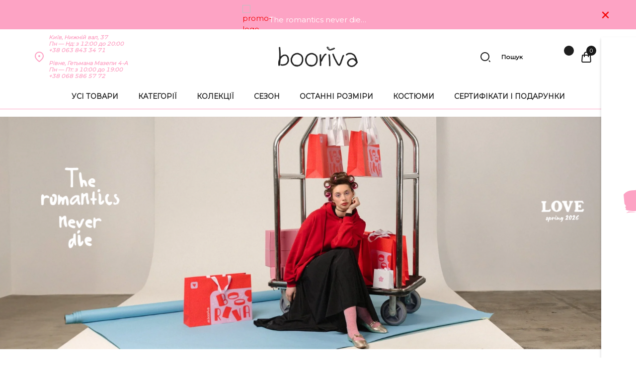

--- FILE ---
content_type: text/html; charset=UTF-8
request_url: https://www.booriva.com/
body_size: 79216
content:


<!DOCTYPE html>
<html lang="uk">
<head>
		<meta charset="UTF-8" />

	<meta name="viewport" content="width=device-width, initial-scale=1.0, maximum-scale=1" />
	<meta http-equiv="Content-Security-Policy" content="upgrade-insecure-requests">

	<link rel="profile" href="//gmpg.org/xfn/11" />
	<meta name='robots' content='index, follow, max-image-preview:large, max-snippet:-1, max-video-preview:-1' />
	<style>img:is([sizes="auto" i], [sizes^="auto," i]) { contain-intrinsic-size: 3000px 1500px }</style>
	
	<!-- This site is optimized with the Yoast SEO plugin v24.7 - https://yoast.com/wordpress/plugins/seo/ -->
	<title>booriva ~ Український бренд одягу</title>
	<meta name="description" content="Cтворюємо одяг, про який вас запитають | Хелоу! Я booriva – та сама гьорл із бунтарською душею. Творчість у мене в крові, голові та серці." />
	<link rel="canonical" href="https://www.booriva.com/" />
	<meta property="og:locale" content="uk_UA" />
	<meta property="og:type" content="website" />
	<meta property="og:title" content="booriva ~ Український бренд одягу" />
	<meta property="og:description" content="Cтворюємо одяг, про який вас запитають | Хелоу! Я booriva – та сама гьорл із бунтарською душею. Творчість у мене в крові, голові та серці." />
	<meta property="og:url" content="https://www.booriva.com/" />
	<meta property="og:site_name" content="booriva" />
	<meta property="article:modified_time" content="2026-01-29T14:00:12+00:00" />
	<meta property="og:image" content="https://www.booriva.com/wp-content/uploads/2021/10/logo-1.png" />
	<meta property="og:image:width" content="885" />
	<meta property="og:image:height" content="223" />
	<meta property="og:image:type" content="image/png" />
	<meta name="twitter:card" content="summary_large_image" />
	<script type="application/ld+json" class="yoast-schema-graph">{"@context":"https://schema.org","@graph":[{"@type":"WebPage","@id":"https://www.booriva.com/","url":"https://www.booriva.com/","name":"booriva ~ Український бренд одягу","isPartOf":{"@id":"https://www.booriva.com/#website"},"datePublished":"2021-10-26T13:49:46+00:00","dateModified":"2026-01-29T14:00:12+00:00","description":"Cтворюємо одяг, про який вас запитають | Хелоу! Я booriva – та сама гьорл із бунтарською душею. Творчість у мене в крові, голові та серці.","breadcrumb":{"@id":"https://www.booriva.com/#breadcrumb"},"inLanguage":"uk","potentialAction":[{"@type":"ReadAction","target":["https://www.booriva.com/"]}]},{"@type":"BreadcrumbList","@id":"https://www.booriva.com/#breadcrumb","itemListElement":[{"@type":"ListItem","position":1,"name":"Home"}]},{"@type":"WebSite","@id":"https://www.booriva.com/#website","url":"https://www.booriva.com/","name":"booriva","description":"Original &amp; fun brand","alternateName":"Booriva ~ Український бренд одягу","potentialAction":[{"@type":"SearchAction","target":{"@type":"EntryPoint","urlTemplate":"https://www.booriva.com/?s={search_term_string}"},"query-input":{"@type":"PropertyValueSpecification","valueRequired":true,"valueName":"search_term_string"}}],"inLanguage":"uk"}]}</script>
	<!-- / Yoast SEO plugin. -->


<link rel='dns-prefetch' href='//www.google.com' />
<link rel='dns-prefetch' href='//unpkg.com' />
<link rel='dns-prefetch' href='//cdnjs.cloudflare.com' />
<link rel='dns-prefetch' href='//maxcdn.bootstrapcdn.com' />
<link rel='dns-prefetch' href='//fonts.googleapis.com' />
<link rel='preconnect' href='https://fonts.gstatic.com' crossorigin />
<link rel="alternate" type="application/rss+xml" title="booriva &raquo; стрічка" href="https://www.booriva.com/feed/" />
<link rel="alternate" type="application/rss+xml" title="booriva &raquo; Канал коментарів" href="https://www.booriva.com/comments/feed/" />
<script type="text/javascript">
/* <![CDATA[ */
window._wpemojiSettings = {"baseUrl":"https:\/\/s.w.org\/images\/core\/emoji\/15.0.3\/72x72\/","ext":".png","svgUrl":"https:\/\/s.w.org\/images\/core\/emoji\/15.0.3\/svg\/","svgExt":".svg","source":{"concatemoji":"https:\/\/www.booriva.com\/wp-includes\/js\/wp-emoji-release.min.js?ver=6.7.1"}};
/*! This file is auto-generated */
!function(i,n){var o,s,e;function c(e){try{var t={supportTests:e,timestamp:(new Date).valueOf()};sessionStorage.setItem(o,JSON.stringify(t))}catch(e){}}function p(e,t,n){e.clearRect(0,0,e.canvas.width,e.canvas.height),e.fillText(t,0,0);var t=new Uint32Array(e.getImageData(0,0,e.canvas.width,e.canvas.height).data),r=(e.clearRect(0,0,e.canvas.width,e.canvas.height),e.fillText(n,0,0),new Uint32Array(e.getImageData(0,0,e.canvas.width,e.canvas.height).data));return t.every(function(e,t){return e===r[t]})}function u(e,t,n){switch(t){case"flag":return n(e,"\ud83c\udff3\ufe0f\u200d\u26a7\ufe0f","\ud83c\udff3\ufe0f\u200b\u26a7\ufe0f")?!1:!n(e,"\ud83c\uddfa\ud83c\uddf3","\ud83c\uddfa\u200b\ud83c\uddf3")&&!n(e,"\ud83c\udff4\udb40\udc67\udb40\udc62\udb40\udc65\udb40\udc6e\udb40\udc67\udb40\udc7f","\ud83c\udff4\u200b\udb40\udc67\u200b\udb40\udc62\u200b\udb40\udc65\u200b\udb40\udc6e\u200b\udb40\udc67\u200b\udb40\udc7f");case"emoji":return!n(e,"\ud83d\udc26\u200d\u2b1b","\ud83d\udc26\u200b\u2b1b")}return!1}function f(e,t,n){var r="undefined"!=typeof WorkerGlobalScope&&self instanceof WorkerGlobalScope?new OffscreenCanvas(300,150):i.createElement("canvas"),a=r.getContext("2d",{willReadFrequently:!0}),o=(a.textBaseline="top",a.font="600 32px Arial",{});return e.forEach(function(e){o[e]=t(a,e,n)}),o}function t(e){var t=i.createElement("script");t.src=e,t.defer=!0,i.head.appendChild(t)}"undefined"!=typeof Promise&&(o="wpEmojiSettingsSupports",s=["flag","emoji"],n.supports={everything:!0,everythingExceptFlag:!0},e=new Promise(function(e){i.addEventListener("DOMContentLoaded",e,{once:!0})}),new Promise(function(t){var n=function(){try{var e=JSON.parse(sessionStorage.getItem(o));if("object"==typeof e&&"number"==typeof e.timestamp&&(new Date).valueOf()<e.timestamp+604800&&"object"==typeof e.supportTests)return e.supportTests}catch(e){}return null}();if(!n){if("undefined"!=typeof Worker&&"undefined"!=typeof OffscreenCanvas&&"undefined"!=typeof URL&&URL.createObjectURL&&"undefined"!=typeof Blob)try{var e="postMessage("+f.toString()+"("+[JSON.stringify(s),u.toString(),p.toString()].join(",")+"));",r=new Blob([e],{type:"text/javascript"}),a=new Worker(URL.createObjectURL(r),{name:"wpTestEmojiSupports"});return void(a.onmessage=function(e){c(n=e.data),a.terminate(),t(n)})}catch(e){}c(n=f(s,u,p))}t(n)}).then(function(e){for(var t in e)n.supports[t]=e[t],n.supports.everything=n.supports.everything&&n.supports[t],"flag"!==t&&(n.supports.everythingExceptFlag=n.supports.everythingExceptFlag&&n.supports[t]);n.supports.everythingExceptFlag=n.supports.everythingExceptFlag&&!n.supports.flag,n.DOMReady=!1,n.readyCallback=function(){n.DOMReady=!0}}).then(function(){return e}).then(function(){var e;n.supports.everything||(n.readyCallback(),(e=n.source||{}).concatemoji?t(e.concatemoji):e.wpemoji&&e.twemoji&&(t(e.twemoji),t(e.wpemoji)))}))}((window,document),window._wpemojiSettings);
/* ]]> */
</script>
<link rel='stylesheet' id='font-awesome-css' href='https://www.booriva.com/wp-content/plugins/load-more-products-for-woocommerce/berocket/assets/css/font-awesome.min.css?ver=6.7.1' type='text/css' media='all' />
<link rel='stylesheet' id='sbr_styles-css' href='https://www.booriva.com/wp-content/plugins/reviews-feed/assets/css/sbr-styles.css?ver=2.0' type='text/css' media='all' />
<link rel='stylesheet' id='sbi_styles-css' href='https://www.booriva.com/wp-content/plugins/instagram-feed/css/sbi-styles.min.css?ver=6.2' type='text/css' media='all' />
<link rel='stylesheet' id='sby_styles-css' href='https://www.booriva.com/wp-content/plugins/feeds-for-youtube/css/sb-youtube-free.min.css?ver=2.3' type='text/css' media='all' />
<style id='wp-emoji-styles-inline-css' type='text/css'>

	img.wp-smiley, img.emoji {
		display: inline !important;
		border: none !important;
		box-shadow: none !important;
		height: 1em !important;
		width: 1em !important;
		margin: 0 0.07em !important;
		vertical-align: -0.1em !important;
		background: none !important;
		padding: 0 !important;
	}
</style>
<link rel='stylesheet' id='wp-block-library-css' href='https://www.booriva.com/wp-includes/css/dist/block-library/style.min.css?ver=6.7.1' type='text/css' media='all' />
<link rel='stylesheet' id='wc-blocks-vendors-style-css' href='https://www.booriva.com/wp-content/plugins/woocommerce/packages/woocommerce-blocks/build/wc-blocks-vendors-style.css?ver=6.9.0' type='text/css' media='all' />
<link rel='stylesheet' id='wc-blocks-style-css' href='https://www.booriva.com/wp-content/plugins/woocommerce/packages/woocommerce-blocks/build/wc-blocks-style.css?ver=6.9.0' type='text/css' media='all' />
<style id='classic-theme-styles-inline-css' type='text/css'>
/*! This file is auto-generated */
.wp-block-button__link{color:#fff;background-color:#32373c;border-radius:9999px;box-shadow:none;text-decoration:none;padding:calc(.667em + 2px) calc(1.333em + 2px);font-size:1.125em}.wp-block-file__button{background:#32373c;color:#fff;text-decoration:none}
</style>
<style id='global-styles-inline-css' type='text/css'>
:root{--wp--preset--aspect-ratio--square: 1;--wp--preset--aspect-ratio--4-3: 4/3;--wp--preset--aspect-ratio--3-4: 3/4;--wp--preset--aspect-ratio--3-2: 3/2;--wp--preset--aspect-ratio--2-3: 2/3;--wp--preset--aspect-ratio--16-9: 16/9;--wp--preset--aspect-ratio--9-16: 9/16;--wp--preset--color--black: #000000;--wp--preset--color--cyan-bluish-gray: #abb8c3;--wp--preset--color--white: #ffffff;--wp--preset--color--pale-pink: #f78da7;--wp--preset--color--vivid-red: #cf2e2e;--wp--preset--color--luminous-vivid-orange: #ff6900;--wp--preset--color--luminous-vivid-amber: #fcb900;--wp--preset--color--light-green-cyan: #7bdcb5;--wp--preset--color--vivid-green-cyan: #00d084;--wp--preset--color--pale-cyan-blue: #8ed1fc;--wp--preset--color--vivid-cyan-blue: #0693e3;--wp--preset--color--vivid-purple: #9b51e0;--wp--preset--gradient--vivid-cyan-blue-to-vivid-purple: linear-gradient(135deg,rgba(6,147,227,1) 0%,rgb(155,81,224) 100%);--wp--preset--gradient--light-green-cyan-to-vivid-green-cyan: linear-gradient(135deg,rgb(122,220,180) 0%,rgb(0,208,130) 100%);--wp--preset--gradient--luminous-vivid-amber-to-luminous-vivid-orange: linear-gradient(135deg,rgba(252,185,0,1) 0%,rgba(255,105,0,1) 100%);--wp--preset--gradient--luminous-vivid-orange-to-vivid-red: linear-gradient(135deg,rgba(255,105,0,1) 0%,rgb(207,46,46) 100%);--wp--preset--gradient--very-light-gray-to-cyan-bluish-gray: linear-gradient(135deg,rgb(238,238,238) 0%,rgb(169,184,195) 100%);--wp--preset--gradient--cool-to-warm-spectrum: linear-gradient(135deg,rgb(74,234,220) 0%,rgb(151,120,209) 20%,rgb(207,42,186) 40%,rgb(238,44,130) 60%,rgb(251,105,98) 80%,rgb(254,248,76) 100%);--wp--preset--gradient--blush-light-purple: linear-gradient(135deg,rgb(255,206,236) 0%,rgb(152,150,240) 100%);--wp--preset--gradient--blush-bordeaux: linear-gradient(135deg,rgb(254,205,165) 0%,rgb(254,45,45) 50%,rgb(107,0,62) 100%);--wp--preset--gradient--luminous-dusk: linear-gradient(135deg,rgb(255,203,112) 0%,rgb(199,81,192) 50%,rgb(65,88,208) 100%);--wp--preset--gradient--pale-ocean: linear-gradient(135deg,rgb(255,245,203) 0%,rgb(182,227,212) 50%,rgb(51,167,181) 100%);--wp--preset--gradient--electric-grass: linear-gradient(135deg,rgb(202,248,128) 0%,rgb(113,206,126) 100%);--wp--preset--gradient--midnight: linear-gradient(135deg,rgb(2,3,129) 0%,rgb(40,116,252) 100%);--wp--preset--font-size--small: 13px;--wp--preset--font-size--medium: 20px;--wp--preset--font-size--large: 36px;--wp--preset--font-size--x-large: 42px;--wp--preset--spacing--20: 0.44rem;--wp--preset--spacing--30: 0.67rem;--wp--preset--spacing--40: 1rem;--wp--preset--spacing--50: 1.5rem;--wp--preset--spacing--60: 2.25rem;--wp--preset--spacing--70: 3.38rem;--wp--preset--spacing--80: 5.06rem;--wp--preset--shadow--natural: 6px 6px 9px rgba(0, 0, 0, 0.2);--wp--preset--shadow--deep: 12px 12px 50px rgba(0, 0, 0, 0.4);--wp--preset--shadow--sharp: 6px 6px 0px rgba(0, 0, 0, 0.2);--wp--preset--shadow--outlined: 6px 6px 0px -3px rgba(255, 255, 255, 1), 6px 6px rgba(0, 0, 0, 1);--wp--preset--shadow--crisp: 6px 6px 0px rgba(0, 0, 0, 1);}:where(.is-layout-flex){gap: 0.5em;}:where(.is-layout-grid){gap: 0.5em;}body .is-layout-flex{display: flex;}.is-layout-flex{flex-wrap: wrap;align-items: center;}.is-layout-flex > :is(*, div){margin: 0;}body .is-layout-grid{display: grid;}.is-layout-grid > :is(*, div){margin: 0;}:where(.wp-block-columns.is-layout-flex){gap: 2em;}:where(.wp-block-columns.is-layout-grid){gap: 2em;}:where(.wp-block-post-template.is-layout-flex){gap: 1.25em;}:where(.wp-block-post-template.is-layout-grid){gap: 1.25em;}.has-black-color{color: var(--wp--preset--color--black) !important;}.has-cyan-bluish-gray-color{color: var(--wp--preset--color--cyan-bluish-gray) !important;}.has-white-color{color: var(--wp--preset--color--white) !important;}.has-pale-pink-color{color: var(--wp--preset--color--pale-pink) !important;}.has-vivid-red-color{color: var(--wp--preset--color--vivid-red) !important;}.has-luminous-vivid-orange-color{color: var(--wp--preset--color--luminous-vivid-orange) !important;}.has-luminous-vivid-amber-color{color: var(--wp--preset--color--luminous-vivid-amber) !important;}.has-light-green-cyan-color{color: var(--wp--preset--color--light-green-cyan) !important;}.has-vivid-green-cyan-color{color: var(--wp--preset--color--vivid-green-cyan) !important;}.has-pale-cyan-blue-color{color: var(--wp--preset--color--pale-cyan-blue) !important;}.has-vivid-cyan-blue-color{color: var(--wp--preset--color--vivid-cyan-blue) !important;}.has-vivid-purple-color{color: var(--wp--preset--color--vivid-purple) !important;}.has-black-background-color{background-color: var(--wp--preset--color--black) !important;}.has-cyan-bluish-gray-background-color{background-color: var(--wp--preset--color--cyan-bluish-gray) !important;}.has-white-background-color{background-color: var(--wp--preset--color--white) !important;}.has-pale-pink-background-color{background-color: var(--wp--preset--color--pale-pink) !important;}.has-vivid-red-background-color{background-color: var(--wp--preset--color--vivid-red) !important;}.has-luminous-vivid-orange-background-color{background-color: var(--wp--preset--color--luminous-vivid-orange) !important;}.has-luminous-vivid-amber-background-color{background-color: var(--wp--preset--color--luminous-vivid-amber) !important;}.has-light-green-cyan-background-color{background-color: var(--wp--preset--color--light-green-cyan) !important;}.has-vivid-green-cyan-background-color{background-color: var(--wp--preset--color--vivid-green-cyan) !important;}.has-pale-cyan-blue-background-color{background-color: var(--wp--preset--color--pale-cyan-blue) !important;}.has-vivid-cyan-blue-background-color{background-color: var(--wp--preset--color--vivid-cyan-blue) !important;}.has-vivid-purple-background-color{background-color: var(--wp--preset--color--vivid-purple) !important;}.has-black-border-color{border-color: var(--wp--preset--color--black) !important;}.has-cyan-bluish-gray-border-color{border-color: var(--wp--preset--color--cyan-bluish-gray) !important;}.has-white-border-color{border-color: var(--wp--preset--color--white) !important;}.has-pale-pink-border-color{border-color: var(--wp--preset--color--pale-pink) !important;}.has-vivid-red-border-color{border-color: var(--wp--preset--color--vivid-red) !important;}.has-luminous-vivid-orange-border-color{border-color: var(--wp--preset--color--luminous-vivid-orange) !important;}.has-luminous-vivid-amber-border-color{border-color: var(--wp--preset--color--luminous-vivid-amber) !important;}.has-light-green-cyan-border-color{border-color: var(--wp--preset--color--light-green-cyan) !important;}.has-vivid-green-cyan-border-color{border-color: var(--wp--preset--color--vivid-green-cyan) !important;}.has-pale-cyan-blue-border-color{border-color: var(--wp--preset--color--pale-cyan-blue) !important;}.has-vivid-cyan-blue-border-color{border-color: var(--wp--preset--color--vivid-cyan-blue) !important;}.has-vivid-purple-border-color{border-color: var(--wp--preset--color--vivid-purple) !important;}.has-vivid-cyan-blue-to-vivid-purple-gradient-background{background: var(--wp--preset--gradient--vivid-cyan-blue-to-vivid-purple) !important;}.has-light-green-cyan-to-vivid-green-cyan-gradient-background{background: var(--wp--preset--gradient--light-green-cyan-to-vivid-green-cyan) !important;}.has-luminous-vivid-amber-to-luminous-vivid-orange-gradient-background{background: var(--wp--preset--gradient--luminous-vivid-amber-to-luminous-vivid-orange) !important;}.has-luminous-vivid-orange-to-vivid-red-gradient-background{background: var(--wp--preset--gradient--luminous-vivid-orange-to-vivid-red) !important;}.has-very-light-gray-to-cyan-bluish-gray-gradient-background{background: var(--wp--preset--gradient--very-light-gray-to-cyan-bluish-gray) !important;}.has-cool-to-warm-spectrum-gradient-background{background: var(--wp--preset--gradient--cool-to-warm-spectrum) !important;}.has-blush-light-purple-gradient-background{background: var(--wp--preset--gradient--blush-light-purple) !important;}.has-blush-bordeaux-gradient-background{background: var(--wp--preset--gradient--blush-bordeaux) !important;}.has-luminous-dusk-gradient-background{background: var(--wp--preset--gradient--luminous-dusk) !important;}.has-pale-ocean-gradient-background{background: var(--wp--preset--gradient--pale-ocean) !important;}.has-electric-grass-gradient-background{background: var(--wp--preset--gradient--electric-grass) !important;}.has-midnight-gradient-background{background: var(--wp--preset--gradient--midnight) !important;}.has-small-font-size{font-size: var(--wp--preset--font-size--small) !important;}.has-medium-font-size{font-size: var(--wp--preset--font-size--medium) !important;}.has-large-font-size{font-size: var(--wp--preset--font-size--large) !important;}.has-x-large-font-size{font-size: var(--wp--preset--font-size--x-large) !important;}
:where(.wp-block-post-template.is-layout-flex){gap: 1.25em;}:where(.wp-block-post-template.is-layout-grid){gap: 1.25em;}
:where(.wp-block-columns.is-layout-flex){gap: 2em;}:where(.wp-block-columns.is-layout-grid){gap: 2em;}
:root :where(.wp-block-pullquote){font-size: 1.5em;line-height: 1.6;}
</style>
<link rel='stylesheet' id='contact-form-7-css' href='https://www.booriva.com/wp-content/plugins/contact-form-7/includes/css/styles.css?ver=5.5.6' type='text/css' media='all' />
<link rel='stylesheet' id='ctf_styles-css' href='https://www.booriva.com/wp-content/plugins/custom-twitter-feeds/css/ctf-styles.min.css?ver=2.2.5' type='text/css' media='all' />
<link rel='stylesheet' id='ts-style-css' href='https://www.booriva.com/wp-content/plugins/themesky/css/themesky.css?ver=1.0.4' type='text/css' media='all' />
<link rel='stylesheet' id='owl-carousel-css' href='https://www.booriva.com/wp-content/plugins/themesky/css/owl.carousel.css?ver=1.0.4' type='text/css' media='all' />
<link rel='stylesheet' id='woocommerce-layout-css' href='https://www.booriva.com/wp-content/plugins/woocommerce/assets/css/woocommerce-layout.css?ver=6.3.1' type='text/css' media='all' />
<link rel='stylesheet' id='woocommerce-smallscreen-css' href='https://www.booriva.com/wp-content/plugins/woocommerce/assets/css/woocommerce-smallscreen.css?ver=6.3.1' type='text/css' media='only screen and (max-width: 768px)' />
<link rel='stylesheet' id='woocommerce-general-css' href='https://www.booriva.com/wp-content/plugins/woocommerce/assets/css/woocommerce.css?ver=6.3.1' type='text/css' media='all' />
<style id='woocommerce-inline-inline-css' type='text/css'>
.woocommerce form .form-row .required { visibility: visible; }
</style>
<link rel='stylesheet' id='cff-css' href='https://www.booriva.com/wp-content/plugins/custom-facebook-feed/assets/css/cff-style.min.css?ver=4.2.6' type='text/css' media='all' />
<link rel='stylesheet' id='sb-font-awesome-css' href='https://maxcdn.bootstrapcdn.com/font-awesome/4.7.0/css/font-awesome.min.css?ver=6.7.1' type='text/css' media='all' />
<link rel='stylesheet' id='woosb-frontend-css' href='https://www.booriva.com/wp-content/plugins/woo-product-bundle-premium/assets/css/frontend.css?ver=6.0.0' type='text/css' media='all' />
<link rel='preload' as='font' type='font/woff2' crossorigin='anonymous' id='tinvwl-webfont-font-css' href='https://www.booriva.com/wp-content/plugins/ti-woocommerce-wishlist/assets/fonts/tinvwl-webfont.woff2?ver=xu2uyi'  media='all' />
<link rel='stylesheet' id='tinvwl-webfont-css' href='https://www.booriva.com/wp-content/plugins/ti-woocommerce-wishlist/assets/css/webfont.min.css?ver=1.28.4' type='text/css' media='all' />
<link rel='stylesheet' id='tinvwl-css' href='https://www.booriva.com/wp-content/plugins/ti-woocommerce-wishlist/assets/css/public.min.css?ver=1.28.4' type='text/css' media='all' />
<link rel='stylesheet' id='font-awesome-5-css' href='https://www.booriva.com/wp-content/themes/yobazar/css/fontawesome.min.css?ver=4919' type='text/css' media='all' />
<link rel='stylesheet' id='yobazar-reset-css' href='https://www.booriva.com/wp-content/themes/yobazar/css/reset.css?ver=4919' type='text/css' media='all' />
<link rel='stylesheet' id='yobazar-style-css' href='https://www.booriva.com/wp-content/themes/yobazar/style.css?ver=1.0.8' type='text/css' media='all' />
<link rel='stylesheet' id='yobazar-child-style-css' href='https://www.booriva.com/wp-content/themes/yobazar-child/style.css?ver=6.7.1' type='text/css' media='all' />
<link rel='stylesheet' id='front-style-css' href='https://www.booriva.com/wp-content/themes/yobazar-child/front.css?ver=1741892795' type='text/css' media='all' />
<link rel="preload" as="style" href="https://fonts.googleapis.com/css?family=Montserrat:400&#038;display=swap&#038;ver=1724965503" /><link rel="stylesheet" href="https://fonts.googleapis.com/css?family=Montserrat:400&#038;display=swap&#038;ver=1724965503" media="print" onload="this.media='all'"><noscript><link rel="stylesheet" href="https://fonts.googleapis.com/css?family=Montserrat:400&#038;display=swap&#038;ver=1724965503" /></noscript><link rel='stylesheet' id='font-themify-icon-css' href='https://www.booriva.com/wp-content/themes/yobazar/css/themify-icons.css?ver=4919' type='text/css' media='all' />
<link rel='stylesheet' id='swiper-css-css' href='https://unpkg.com/swiper@7/swiper-bundle.min.css?ver=4919' type='text/css' media='all' />
<link rel='stylesheet' id='yobazar-style-new-css' href='https://www.booriva.com/wp-content/themes/yobazar/css/style-new.css?ver=4919' type='text/css' media='all' />
<link rel='stylesheet' id='yobazar-serg-style-css' href='https://www.booriva.com/wp-content/themes/yobazar/css/serg-style.css?ver=4919' type='text/css' media='all' />
<link rel='stylesheet' id='yobazar-main-style-css' href='https://www.booriva.com/wp-content/themes/yobazar/css/main-style.css?ver=4919' type='text/css' media='all' />
<link rel='stylesheet' id='yobazar-media-css' href='https://www.booriva.com/wp-content/themes/yobazar/css/media.css?ver=4919' type='text/css' media='all' />
<link rel='stylesheet' id='yobazar-responsive-css' href='https://www.booriva.com/wp-content/themes/yobazar/css/responsive.css?ver=4919' type='text/css' media='all' />
<script type="text/javascript" src="https://www.booriva.com/wp-includes/js/jquery/jquery.min.js?ver=3.7.1" id="jquery-core-js"></script>
<script type="text/javascript" src="https://www.booriva.com/wp-includes/js/jquery/jquery-migrate.min.js?ver=3.4.1" id="jquery-migrate-js"></script>
<script type="text/javascript" id="yobazar-loading-screen-js-extra">
/* <![CDATA[ */
var ts_loading_screen_opt = {"loading_image":"https:\/\/www.booriva.com\/wp-content\/themes\/yobazar\/images\/loading\/loading_10.svg"};
/* ]]> */
</script>
<script type="text/javascript" src="https://www.booriva.com/wp-content/themes/yobazar/js/loading-screen.js?ver=4919" id="yobazar-loading-screen-js"></script>
<link rel="https://api.w.org/" href="https://www.booriva.com/wp-json/" /><link rel="alternate" title="JSON" type="application/json" href="https://www.booriva.com/wp-json/wp/v2/pages/33883" /><link rel="EditURI" type="application/rsd+xml" title="RSD" href="https://www.booriva.com/xmlrpc.php?rsd" />
<meta name="generator" content="WordPress 6.7.1" />
<meta name="generator" content="WooCommerce 6.3.1" />
<link rel='shortlink' href='https://www.booriva.com/' />
<link rel="alternate" title="oEmbed (JSON)" type="application/json+oembed" href="https://www.booriva.com/wp-json/oembed/1.0/embed?url=https%3A%2F%2Fwww.booriva.com%2F" />
<link rel="alternate" title="oEmbed (XML)" type="text/xml+oembed" href="https://www.booriva.com/wp-json/oembed/1.0/embed?url=https%3A%2F%2Fwww.booriva.com%2F&#038;format=xml" />
<meta name="framework" content="Redux 4.3.1" /><script type="text/javascript">
 /* <![CDATA[ */
var buyone_ajax = {"ajaxurl":"https:\/\/www.booriva.com\/wp-admin\/admin-ajax.php","variation":0,"work_mode":0,"success_action":4,"after_submit_form":"https:\/\/booriva.com\/spasibo-za-zakaz-v-blizhajshee-vremya-my-svyazhemsya-s-vami","after_message_form":"\u0421\u0443\u043f\u0435\u0440, \u0441\u043a\u043e\u0440\u043e \u043c\u0438 \u0437\u0432'\u044f\u0436\u0435\u043c\u043e\u0441\u044f \u0437 \u0432\u0430\u043c\u0438. \u0426\u0435 \u0432\u0456\u0434\u0431\u0443\u0434\u0435\u0442\u044c\u0441\u044f \u0432 \u0440\u043e\u0431\u043e\u0447\u0438\u0439 \u0447\u0430\u0441 \u0437 12 \u0434\u043e 20 \u043f\u0440\u043e\u0442\u044f\u0433\u043e\u043c 2 \u0433\u043e\u0434\u0438\u043d ;)"}; 
 /* ]]> */
</script>
<style>.background-</style><style>
                .lmp_load_more_button.br_lmp_button_settings .lmp_button:hover {
                    background-color: #ffffff!important;
                    color: #111111!important;
                }
                .lmp_load_more_button.br_lmp_prev_settings .lmp_button:hover {
                    background-color: #9999ff!important;
                    color: #111111!important;
                }div.products__item.lazy, .berocket_lgv_additional_data.lazy{opacity:0;}</style>	<noscript><style>.woocommerce-product-gallery{ opacity: 1 !important; }</style></noscript>
	<link rel="icon" href="https://www.booriva.com/wp-content/uploads/2019/07/favicon.jpg" sizes="32x32" />
<link rel="icon" href="https://www.booriva.com/wp-content/uploads/2019/07/favicon.jpg" sizes="192x192" />
<link rel="apple-touch-icon" href="https://www.booriva.com/wp-content/uploads/2019/07/favicon.jpg" />
<meta name="msapplication-TileImage" content="https://www.booriva.com/wp-content/uploads/2019/07/favicon.jpg" />
		<style type="text/css" id="wp-custom-css">
			.woocommerce .variations_form .variations label.thwvsf-selected .variation-name, .woocommerce .variations_form .variations label.thwvs-selected .variation-name {
    color: var(--boopink);
    font-style: italic;
    text-align: center;
}
.woocommerce .variations_form .variations label.th-label-radio .variation-name {
    font-weight: normal;
    font-size: 16px;
    line-height: 20px;
    color: #000000;
    text-align: center;
}
#formOrderOneClick .button {
    -webkit-border-radius: 2px;
    -moz-border-radius: 2px;
    -o-border-radius: 2px;
    -ms-border-radius: 2px;
    display: block;
    text-align: center;
    margin: 10px auto;
    text-decoration: none;
    cursor: pointer;
    text-transform: uppercase;
    font-family: 'Sunday', sans-serif !important;
}
button.button.alt.buyButtonOkForm.ld-ext-left {
    max-width: 300px;
}
.woocommerce button.button.alt, .woocommerce input.button.alt {
    background-color: white;
    color: #fff;
    -webkit-font-smoothing: antialiased;
}
.button-text {
    fill: #ffffff;
        font-size: 16px;
    line-height: 27px;
    text-transform: uppercase;
}
a.page-numbers {
    padding-right: 10px;
    padding-left: 10px;
}

.product-list-samples{
	display: flex;
	gap: 15px;
	flex-wrap: wrap;
}

.product_samples{
	width: calc(33.33% - 10px);
}

.product_block_sample{
	margin-top: 12px;
	margin-bottom: 20px;
	    min-height: 60px;
    display: grid;
    align-content: space-between;
}

.custom_out_of_stock_samples{
	padding: 0;
	font-weight: 700;
	color: #f40000;
	margin: 0;
}

@media (max-width: 480px){
	.product-row{
		display: block;
		gap: 15px;
	}
	
	.product_samples {
			width: 100%;
	}
}

.block_promo_section {
    display: flex;
    justify-content: center;
	  align-items: center;
		padding: 10px;
		position: relative;
}

.block_promo {
    max-width: 1140px;
    display: flex;
    justify-content: space-between;
    align-items: center;
	  gap: 10px;
}

.block_promo_logo {
    width: 15%;
}

.block_promo_logo_img{
		object-fit: contain;
}

.block_promo_title{
    width: 70%;
		text-align: center;
    color: #1f1f1f;
    font-family: 'Montserrat';
}

.block_promo_close{
		width: 15%;
}
.block_promo_close_button {
    font-size: 40px;
    color: #fda3c4;
    position: absolute;
    top: 50%;
    right: 50px;
    transform: translateY(-50%);
		cursor: pointer;
}

@media (max-width: 480px){
	.block_promo{
		max-width: 100%;
    width: 100%;
		padding: 0 15px;
	}
	
	.block_promo_section{
		padding: 5px 0;
	}
	
	.block_promo_close_button{
		right: 15px;
	}
	
	.block_promo_title{
		font-size: 12px;
    line-height: 12px;
	}
}

/* //// */
/* Основные стили для горизонтального меню */
.main-menu.pc-menu {
    display: flex;
    padding: 0;
    margin: 0;
}

.main-menu.pc-menu ul {
    list-style: none;
    margin: 0;
    padding: 0;
    position: relative;
    width: 100%;
    display: flex;
		justify-content: center;
}

.main-menu.pc-menu ul li {
    padding: 15px 20px;
    list-style: none;
}

.main-menu.pc-menu ul li a {
    color: white;
    text-decoration: none;
    display: block;
}

/* Стили для подменю */
.main-menu.pc-menu ul li ul.sub-menu {
    display: flex;
    justify-content: center;
    position: absolute;
    top: 100%;
    left: 50%;
    transform: translate(-50%, 1px);
    width: 100%;
    background-color: #ffffff;
    z-index: 999;
    border-bottom: 2px solid #909090;

    opacity: 0; /* Начальная прозрачность */
    visibility: hidden; /* Скрываем подменю до активации */
    transition: opacity 0.3s ease, transform 0.3s ease, visibility 0.3s ease;
    transition-delay: 0s; /* Без задержки при появлении */
}

/* Отображение подменю при наведении */
.main-menu.pc-menu ul li:hover > ul.sub-menu {
    opacity: 1; /* Полная непрозрачность */
    visibility: visible; /* Делаем подменю видимым */
    transform: translate(-50%, 2px); /* Перемещаем подменю в нормальное положение */
    transition-delay: 0s; /* Задержка при появлении отсутствует */
}

/* Задержка при исчезновении подменю */
.main-menu.pc-menu ul li ul.sub-menu {
    transition-delay: 0.1s; /* Задержка 0.5 секунды при убирании ховера */
}

/* Стили для подподменю */
.main-menu.pc-menu ul li ul.sub-menu ul.sub-menu {
    top: 100%;
    width: auto;
    padding: 0;
}

/* Стили для подменю элементов */
.main-menu.pc-menu ul li ul.sub-menu li {
    display: block;
    padding: 15px 20px;
    width: max-content;
}

/* Стили для подподменю при наведении */
.main-menu.pc-menu ul li ul.sub-menu li:hover > ul.sub-menu {
    opacity: 1;
    visibility: visible;
		left: 50%
}

/* Дополнительные стили */
.ts-menu-drop-icon {
    display: none; /* Скрываем стрелочку, так как она нам не нужна */
}

.sub-menu a {
    text-transform: none !important;
    font-weight: 500 !important;
}

@media only screen and (max-width: 769px) {
    .mobile-menu-wrapper li.active>ul.sub-menu {
        transform: translateX(0);
        padding-left: 30px;
        padding-right: 30px;
        padding-bottom: 50px;
        height: -webkit-fill-available;
    }
	
	#menu-novoe-osnovnoe-menyu{
		height: 400px;
	}
}

/* /////////////// */
.custom-color-variations {
    display: flex;
    gap: 10px; /* Расстояние между кружками */
    margin: 15px 0; /* Отступ сверху */
}

.color-circle {
    display: inline-block;
    width: 25px;
    height: 25px;
    border-radius: 50%;
    border: 2px solid #444; /* Цвет рамки вокруг кружка */
    transition: transform 0.3s ease;
}

.color-circle:hover {
    transform: scale(1.1); /* Увеличение при наведении */
}

.woocommerce form .form-row {
	margin-top: 0; 
}

.woocommerce ul#shipping_method li input{
	margin: 0;
}

.woocommerce ul#card_options-ul li a{
	margin-left: 5px;
}		</style>
		<style id="wpforms-css-vars-root">
				:root {
					--wpforms-field-border-radius: 3px;
--wpforms-field-background-color: #ffffff;
--wpforms-field-border-color: rgba( 0, 0, 0, 0.25 );
--wpforms-field-text-color: rgba( 0, 0, 0, 0.7 );
--wpforms-label-color: rgba( 0, 0, 0, 0.85 );
--wpforms-label-sublabel-color: rgba( 0, 0, 0, 0.55 );
--wpforms-label-error-color: #d63637;
--wpforms-button-border-radius: 3px;
--wpforms-button-background-color: #066aab;
--wpforms-button-text-color: #ffffff;
--wpforms-field-size-input-height: 43px;
--wpforms-field-size-input-spacing: 15px;
--wpforms-field-size-font-size: 16px;
--wpforms-field-size-line-height: 19px;
--wpforms-field-size-padding-h: 14px;
--wpforms-field-size-checkbox-size: 16px;
--wpforms-field-size-sublabel-spacing: 5px;
--wpforms-field-size-icon-size: 1;
--wpforms-label-size-font-size: 16px;
--wpforms-label-size-line-height: 19px;
--wpforms-label-size-sublabel-font-size: 14px;
--wpforms-label-size-sublabel-line-height: 17px;
--wpforms-button-size-font-size: 17px;
--wpforms-button-size-height: 41px;
--wpforms-button-size-padding-h: 15px;
--wpforms-button-size-margin-top: 10px;

				}
			</style>	
<!-- Global site tag (gtag.js) - Google Analytics -->
<script async src="https://www.googletagmanager.com/gtag/js?id=UA-49163044-1"></script>
<script>
  window.dataLayer = window.dataLayer || [];
  function gtag(){dataLayer.push(arguments);}
  gtag('js', new Date());

  gtag('config', 'UA-49163044-1');
</script>
	
<!-- Meta Pixel Code -->
<script>
!function(f,b,e,v,n,t,s)
{if(f.fbq)return;n=f.fbq=function(){n.callMethod?
n.callMethod.apply(n,arguments):n.queue.push(arguments)};
if(!f._fbq)f._fbq=n;n.push=n;n.loaded=!0;n.version='2.0';
n.queue=[];t=b.createElement(e);t.async=!0;
t.src=v;s=b.getElementsByTagName(e)[0];
s.parentNode.insertBefore(t,s)}(window, document,'script',
'https://connect.facebook.net/en_US/fbevents.js');
fbq('init', '215432945500930');
fbq('track', 'PageView');
</script>
<noscript><img height="1" width="1" style="display:none"
src="https://www.facebook.com/tr?id=215432945500930&ev=PageView&noscript=1"
/></noscript>
<!-- End Meta Pixel Code -->

	<!-- Google Tag Manager -->
<script>(function(w,d,s,l,i){w[l]=w[l]||[];w[l].push({'gtm.start':
new Date().getTime(),event:'gtm.js'});var f=d.getElementsByTagName(s)[0],
j=d.createElement(s),dl=l!='dataLayer'?'&l='+l:'';j.async=true;j.src=
'https://www.googletagmanager.com/gtm.js?id='+i+dl;f.parentNode.insertBefore(j,f);
})(window,document,'script','dataLayer','GTM-TG4CQ2B');</script>
<!-- End Google Tag Manager -->
</head>
<body data-rsssl=1 class="home page-template page-template-page-index page-template-page-index-php page page-id-33883 theme-yobazar woocommerce-no-js tinvwl-theme-style layout-fullwidth header-v2 product-label-circle product-hover-vertical-style-2 ts_desktop product-title-shorten elementor-default elementor-kit-33881">

<!-- Group Header Button -->
<div id="group-icon-header" class="ts-floating-sidebar">
	<div class="overlay"></div>
	<div class="ts-sidebar-content">
		<div class="sidebar-content">
			<span class="close-mobmenu">
				<svg width="36" height="36" viewBox="0 0 36 36" fill="none" xmlns="http://www.w3.org/2000/svg">
					<circle cx="18" cy="18" r="17" stroke="white" stroke-width="2"/>
					<path d="M25.9718 10.0112L9.69727 25.6591" stroke="white" stroke-width="2" stroke-linecap="round"/>
					<path d="M10.0104 9.69824L25.6583 25.9728" stroke="white" stroke-width="2" stroke-linecap="round"/>
				</svg>
			</span>

			<div class="sidebar-container">
				<ul class="tab-mobile-menu hidden">
					<li class="active"><span>Меню</span></li>
				</ul>

				<h6 class="menu-title">
					<span class="menu-bread_main">Меню</span>
					<!-- <span class="menu-bread_slash">/</span> -->
					<span class="menu-bread"></span>
				</h6>

				<span class="menu-bread_main menu-bread_main-arrow">
					<svg width="8" height="10" viewBox="0 0 8 10" fill="none" xmlns="http://www.w3.org/2000/svg">
						<path d="M3.01144 9.7476C4.76772 8.00846 6.38624 6.1302 7.86702 4.1128C8.21139 3.66063 7.83258 2.93016 7.35047 2.82581C5.0432 2.26929 2.90812 1.2258 0.807481 0.0779659C0.18762 -0.269862 -0.328923 0.634507 0.256502 1.0519C1.97834 2.2693 3.83793 3.17365 5.76638 4.00844C4.52666 5.57366 3.18361 7.06934 1.77171 8.46065C0.945224 9.26065 2.18496 10.5476 3.01144 9.7476Z" fill="#1F1F1F"/>
					</svg>
				</span>

				<div class="mobile-menu-wrapper ts-menu visible-phone">
					<div class="menu-main-mobile">
						<nav class="mobile-menu"><ul id="menu-novoe-osnovnoe-menyu" class="menu"><li id="menu-item-23717" class="menu-item menu-item-type-custom menu-item-object-custom menu-item-23717 ts-normal-menu">
	<a href="https://booriva.com/in-stock/"><span class="menu-label">Усі товари</span></a></li>
<li id="menu-item-232163" class="menu-item menu-item-type-custom menu-item-object-custom menu-item-has-children menu-item-232163 ts-normal-menu parent">
	<a href="#"><span class="menu-label">Категорії</span></a><span class="ts-menu-drop-icon"></span>
<ul class="sub-menu">
	<li id="menu-item-246730" class="menu-item menu-item-type-taxonomy menu-item-object-product_cat menu-item-246730">
		<a href="https://www.booriva.com/product-category/hmas-outfits/"><span class="menu-label">Хmas outfits</span></a></li>
	<li id="menu-item-232172" class="menu-item menu-item-type-custom menu-item-object-custom menu-item-has-children menu-item-232172 parent">
		<a href="#"><span class="menu-label">Верх</span></a><span class="ts-menu-drop-icon"></span>
	<ul class="sub-menu">
		<li id="menu-item-74055" class="menu-item menu-item-type-taxonomy menu-item-object-product_cat menu-item-74055">
			<a href="https://www.booriva.com/product-category/verh/"><span class="menu-label">Всі товари</span></a></li>
		<li id="menu-item-241139" class="menu-item menu-item-type-taxonomy menu-item-object-product_cat menu-item-241139">
			<a href="https://www.booriva.com/product-category/verh/svitshoty-verh/"><span class="menu-label">Світшоти</span></a></li>
		<li id="menu-item-27516" class="menu-item menu-item-type-taxonomy menu-item-object-product_cat menu-item-27516">
			<a title="hudi" href="https://www.booriva.com/product-category/verh/hudi/"><span class="menu-label">Худі</span></a></li>
		<li id="menu-item-23680" class="menu-item menu-item-type-taxonomy menu-item-object-product_cat menu-item-23680">
			<a title="futbolka" href="https://www.booriva.com/product-category/verh/futbolka/"><span class="menu-label">Футболки</span></a></li>
		<li id="menu-item-222449" class="menu-item menu-item-type-taxonomy menu-item-object-product_cat menu-item-222449">
			<a href="https://www.booriva.com/product-category/verh/longslivy/"><span class="menu-label">Лонгсліви</span></a></li>
		<li id="menu-item-23679" class="menu-item menu-item-type-taxonomy menu-item-object-product_cat menu-item-23679">
			<a title="top" href="https://www.booriva.com/product-category/verh/top/"><span class="menu-label">Топи</span></a></li>
		<li id="menu-item-23677" class="menu-item menu-item-type-taxonomy menu-item-object-product_cat menu-item-23677">
			<a title="rubashka" href="https://www.booriva.com/product-category/verh/rubashka/"><span class="menu-label">Сорочки</span></a></li>
		<li id="menu-item-23676" class="menu-item menu-item-type-taxonomy menu-item-object-product_cat menu-item-23676">
			<a title="pidzhaki" href="https://www.booriva.com/product-category/verh/pidzhaki/"><span class="menu-label">Піджаки</span></a></li>
		<li id="menu-item-23675" class="menu-item menu-item-type-taxonomy menu-item-object-product_cat menu-item-23675">
			<a title="kombinezon" href="https://www.booriva.com/product-category/verh/kombinezon/"><span class="menu-label">Комбінезони</span></a></li>
	</ul>
</li>
	<li id="menu-item-232173" class="menu-item menu-item-type-custom menu-item-object-custom menu-item-has-children menu-item-232173 parent">
		<a href="#"><span class="menu-label">Низ</span></a><span class="ts-menu-drop-icon"></span>
	<ul class="sub-menu">
		<li id="menu-item-23710" class="menu-item menu-item-type-taxonomy menu-item-object-product_cat menu-item-23710">
			<a href="https://www.booriva.com/product-category/niz/"><span class="menu-label">Всі товари</span></a></li>
		<li id="menu-item-23698" class="menu-item menu-item-type-taxonomy menu-item-object-product_cat menu-item-23698">
			<a title="brjuki" href="https://www.booriva.com/product-category/niz/brjuki/"><span class="menu-label">Брюки</span></a></li>
		<li id="menu-item-23699" class="menu-item menu-item-type-taxonomy menu-item-object-product_cat menu-item-23699">
			<a title="velosipedki" href="https://www.booriva.com/product-category/niz/velosipedki/"><span class="menu-label">Велосипедки</span></a></li>
		<li id="menu-item-23700" class="menu-item menu-item-type-taxonomy menu-item-object-product_cat menu-item-23700">
			<a title="dzhinsy" href="https://www.booriva.com/product-category/niz/dzhinsy/"><span class="menu-label">Джинси</span></a></li>
		<li id="menu-item-23702" class="menu-item menu-item-type-taxonomy menu-item-object-product_cat menu-item-23702">
			<a title="losiny" href="https://www.booriva.com/product-category/niz/losiny/"><span class="menu-label">Легінси</span></a></li>
		<li id="menu-item-23703" class="menu-item menu-item-type-taxonomy menu-item-object-product_cat menu-item-23703">
			<a title="shorty" href="https://www.booriva.com/product-category/niz/shorty/"><span class="menu-label">Шорти</span></a></li>
		<li id="menu-item-23704" class="menu-item menu-item-type-taxonomy menu-item-object-product_cat menu-item-23704">
			<a title="shtany" href="https://www.booriva.com/product-category/niz/shtany/"><span class="menu-label">Штани</span></a></li>
		<li id="menu-item-23705" class="menu-item menu-item-type-taxonomy menu-item-object-product_cat menu-item-23705">
			<a title="jubka" href="https://www.booriva.com/product-category/niz/jubka/"><span class="menu-label">Спідниці</span></a></li>
	</ul>
</li>
	<li id="menu-item-23672" class="menu-item menu-item-type-taxonomy menu-item-object-product_cat menu-item-23672">
		<a title="plate" href="https://www.booriva.com/product-category/plate/"><span class="menu-label">Сукнi</span></a></li>
	<li id="menu-item-217364" class="menu-item menu-item-type-taxonomy menu-item-object-product_cat menu-item-217364">
		<a href="https://www.booriva.com/product-category/verhnyaya-odezhda/"><span class="menu-label">Верхнiй одяг</span></a></li>
	<li id="menu-item-240441" class="menu-item menu-item-type-taxonomy menu-item-object-product_cat menu-item-240441">
		<a href="https://www.booriva.com/product-category/unisex/"><span class="menu-label">Unisex</span></a></li>
</ul>
</li>
<li id="menu-item-232174" class="menu-item menu-item-type-custom menu-item-object-custom menu-item-has-children menu-item-232174 ts-normal-menu parent">
	<a href="#"><span class="menu-label">КолекцiЇ</span></a><span class="ts-menu-drop-icon"></span>
<ul class="sub-menu">
	<li id="menu-item-248167" class="menu-item menu-item-type-taxonomy menu-item-object-product_cat menu-item-248167">
		<a href="https://www.booriva.com/product-category/the-romantics-never-die/"><span class="menu-label">&#8220;The romantics never die…&#8221;</span></a></li>
	<li id="menu-item-246621" class="menu-item menu-item-type-taxonomy menu-item-object-product_cat menu-item-246621">
		<a href="https://www.booriva.com/product-category/where-its-warm/"><span class="menu-label">&#8221; Where It’s warm &#8220;</span></a></li>
	<li id="menu-item-245705" class="menu-item menu-item-type-taxonomy menu-item-object-product_cat menu-item-245705">
		<a href="https://www.booriva.com/product-category/ugly-duck/"><span class="menu-label">&#8220;Ugly duck&#8221;</span></a></li>
	<li id="menu-item-244773" class="menu-item menu-item-type-taxonomy menu-item-object-product_cat menu-item-244773">
		<a href="https://www.booriva.com/product-category/inside-the-creators-head/"><span class="menu-label">&#8220;Inside the Creator’s Head&#8221;</span></a></li>
	<li id="menu-item-240104" class="menu-item menu-item-type-taxonomy menu-item-object-product_cat menu-item-240104">
		<a href="https://www.booriva.com/product-category/love-for-all/"><span class="menu-label">&#8220;Love for all&#8221;</span></a></li>
	<li id="menu-item-233000" class="menu-item menu-item-type-taxonomy menu-item-object-product_cat menu-item-233000">
		<a href="https://www.booriva.com/product-category/not-ideal-but-true/"><span class="menu-label">&#8220;Not ideal, but true&#8221;</span></a></li>
	<li id="menu-item-245470" class="menu-item menu-item-type-taxonomy menu-item-object-product_cat menu-item-245470">
		<a href="https://www.booriva.com/product-category/cowzy-vibe/"><span class="menu-label">Cowzy vibes</span></a></li>
	<li id="menu-item-230887" class="menu-item menu-item-type-taxonomy menu-item-object-product_cat menu-item-230887">
		<a href="https://www.booriva.com/product-category/sonczezalezhna/"><span class="menu-label">&#8220;Sundependent&#8221;</span></a></li>
</ul>
</li>
<li id="menu-item-232452" class="menu-item menu-item-type-post_type menu-item-object-page menu-item-has-children menu-item-232452 ts-normal-menu parent">
	<a href="https://www.booriva.com/oberit-sezon/"><span class="menu-label">Сезон</span></a><span class="ts-menu-drop-icon"></span>
<ul class="sub-menu">
	<li id="menu-item-245407" class="menu-item menu-item-type-post_type menu-item-object-page menu-item-245407">
		<a href="https://www.booriva.com/zyma/"><span class="menu-label">Зима</span></a></li>
	<li id="menu-item-245408" class="menu-item menu-item-type-post_type menu-item-object-page menu-item-245408">
		<a href="https://www.booriva.com/spring/"><span class="menu-label">Весна</span></a></li>
</ul>
</li>
<li id="menu-item-234504" class="menu-item menu-item-type-post_type menu-item-object-page menu-item-234504 ts-normal-menu">
	<a href="https://www.booriva.com/ostanni-rozmiry-2/"><span class="menu-label">Останнi розмiри</span></a></li>
<li id="menu-item-24696" class="menu-item menu-item-type-post_type menu-item-object-page menu-item-24696 ts-normal-menu">
	<a href="https://www.booriva.com/suits/"><span class="menu-label">Костюми</span></a></li>
<li id="menu-item-74260" class="menu-item menu-item-type-post_type menu-item-object-page menu-item-74260 ts-normal-menu">
	<a href="https://www.booriva.com/sertifikaty/"><span class="menu-label">Сертифікати і подарунки</span></a></li>
</ul></nav>					</div>
				</div>

				<div class="group-button-header">

					
					
					
				</div>
			</div>

		</div>
	</div>
</div>

<!-- Mobile Group Button -->
<div id="ts-mobile-button-bottom">
	<!-- Menu Icon -->
	<div class="ts-mobile-icon-toggle menu_say_width">
		<span class="icon bar-icon">
			<svg width="32" height="32" viewBox="0 0 32 32" fill="none" xmlns="http://www.w3.org/2000/svg">
				<path d="M3.14286 3H13.8571C14.4255 3 14.9705 3.15804 15.3724 3.43934C15.7742 3.72064 16 4.10218 16 4.5C16 4.89782 15.7742 5.27936 15.3724 5.56066C14.9705 5.84196 14.4255 6 13.8571 6H3.14286C2.57454 6 2.02949 5.84196 1.62763 5.56066C1.22577 5.27936 1 4.89782 1 4.5C1 4.10218 1.22577 3.72064 1.62763 3.43934C2.02949 3.15804 2.57454 3 3.14286 3ZM18.1429 27H28.8571C29.4255 27 29.9705 27.158 30.3724 27.4393C30.7742 27.7206 31 28.1022 31 28.5C31 28.8978 30.7742 29.2794 30.3724 29.5607C29.9705 29.842 29.4255 30 28.8571 30H18.1429C17.5745 30 17.0295 29.842 16.6276 29.5607C16.2258 29.2794 16 28.8978 16 28.5C16 28.1022 16.2258 27.7206 16.6276 27.4393C17.0295 27.158 17.5745 27 18.1429 27ZM3.14286 9H28.8571C29.4255 9 29.9705 9.15804 30.3724 9.43934C30.7742 9.72064 31 10.1022 31 10.5C31 10.8978 30.7742 11.2794 30.3724 11.5607C29.9705 11.842 29.4255 12 28.8571 12H3.14286C2.57454 12 2.02949 11.842 1.62763 11.5607C1.22577 11.2794 1 10.8978 1 10.5C1 10.1022 1.22577 9.72064 1.62763 9.43934C2.02949 9.15804 2.57454 9 3.14286 9Z" fill="#1F1F1F"/>
				<path d="M1.34806 19.3051C1.35463 19.1795 1.36119 19.0728 1.36119 18.9849C1.36776 18.8279 1.37433 18.6647 1.38089 18.5014C1.38746 18.3382 1.38746 18.1309 1.38746 17.8798C1.38746 17.6349 1.3809 17.3586 1.36776 17.0698C1.35463 16.7684 1.34149 16.5549 1.33493 16.4356C1.32836 16.3163 1.31522 16.1907 1.30209 16.0463C1.28896 15.9019 1.27582 15.7951 1.26925 15.726C1.26269 15.6507 1.24955 15.5628 1.23642 15.4686L1.22328 15.3305C1.21672 15.2677 1.23642 15.2112 1.28239 15.1609C1.32836 15.1107 1.39403 15.0856 1.46627 15.0793C1.53851 15.073 1.61074 15.0919 1.66985 15.1358C1.72895 15.1798 1.76179 15.23 1.76836 15.2991L1.78149 15.4372C1.79463 15.5314 1.80776 15.613 1.81433 15.6821C1.82089 15.7512 1.83403 15.8642 1.84716 16.0086C1.8603 16.153 1.87343 16.2912 1.88 16.423C1.88657 16.5486 1.8997 16.7558 1.91283 17.0509C1.92597 17.3586 1.93253 17.6349 1.93253 17.8923C1.93253 18.1247 1.92597 18.3319 1.9194 18.5014C1.9588 18.4637 1.98507 18.4323 2.01134 18.4009C2.08358 18.3382 2.16239 18.2754 2.24776 18.2126C2.33313 18.1498 2.43821 18.0807 2.57612 18.0054C2.71403 17.9363 2.82567 17.8798 2.91104 17.8484C3.02268 17.817 3.17373 17.7919 3.36418 17.773C3.56119 17.7605 3.70567 17.7668 3.81731 17.7919C3.91582 17.8107 4.00776 17.8358 4.0997 17.8672C4.1982 17.9112 4.30328 17.9802 4.42805 18.0744C4.54626 18.1749 4.64477 18.2691 4.71044 18.357C4.77612 18.4512 4.83522 18.5516 4.88119 18.6584C4.93373 18.7777 4.97313 18.9786 5.00597 19.2737C5.04537 19.5751 5.05194 19.7886 5.0388 19.9079C5.03223 20.0335 5.01253 20.1465 4.9797 20.2596C4.94029 20.3726 4.89432 20.4793 4.84179 20.5798C4.78925 20.6865 4.71044 20.7996 4.61194 20.9189C4.51343 21.0382 4.42149 21.1323 4.33611 21.1951C4.25074 21.2579 4.12597 21.3333 3.95522 21.4275C3.78447 21.5154 3.64656 21.5719 3.54806 21.6033C3.45612 21.6284 3.35104 21.6535 3.2197 21.6723C3.10149 21.6912 3.00298 21.7037 2.92418 21.71C2.8585 21.7163 2.79283 21.7226 2.73373 21.7289C2.66149 21.7351 2.56298 21.7351 2.43821 21.7289C2.3003 21.7226 2.18865 21.7037 2.10328 21.6723L2.02448 21.641C1.95224 21.6221 1.8997 21.5782 1.86686 21.5216C1.83403 21.4589 1.83403 21.3961 1.8603 21.3333C1.88657 21.2705 1.93254 21.2265 2.00477 21.2014C2.07701 21.1763 2.14269 21.1763 2.21492 21.2014L2.30686 21.2328C2.3397 21.2391 2.39224 21.2454 2.46448 21.2516C2.55642 21.2516 2.62866 21.2516 2.68119 21.2516C2.73373 21.2454 2.7994 21.2391 2.87164 21.2328C2.93731 21.2265 3.02268 21.214 3.12119 21.2014C3.22627 21.1826 3.31164 21.1637 3.37731 21.1449C3.43641 21.1323 3.53492 21.0884 3.67283 21.0193C3.81731 20.944 3.91582 20.8812 3.97492 20.8435C4.02746 20.7996 4.09313 20.7305 4.17194 20.6426C4.25074 20.5547 4.30985 20.473 4.34925 20.3914C4.38865 20.3161 4.41492 20.2344 4.44119 20.1465C4.46089 20.0649 4.48059 19.9707 4.50029 19.8702C4.50686 19.7698 4.49373 19.594 4.46746 19.3302C4.42806 19.0665 4.39522 18.897 4.36895 18.8216C4.33611 18.7463 4.30328 18.6709 4.25731 18.6082C4.21134 18.5516 4.14567 18.4888 4.06686 18.4198C3.98149 18.3633 3.92238 18.3193 3.87641 18.3005C3.82388 18.2754 3.76477 18.2565 3.70567 18.244C3.65313 18.2377 3.56119 18.2377 3.42328 18.244C3.28537 18.2565 3.19343 18.2754 3.14089 18.2942C3.06865 18.313 2.97671 18.3507 2.87164 18.4135C2.76657 18.47 2.68119 18.5265 2.62209 18.5705C2.55641 18.6207 2.48418 18.6772 2.41851 18.7275C2.36597 18.7777 2.28059 18.8907 2.16239 19.0602C2.12298 19.1042 2.09015 19.1482 2.06388 19.1858C1.99164 19.2926 1.9391 19.3742 1.90627 19.4307C1.8997 19.5061 1.89313 19.5877 1.89313 19.6756C1.87343 19.9582 1.85373 20.1842 1.83403 20.3537C1.82089 20.5233 1.80776 20.6551 1.79463 20.743C1.78149 20.8372 1.76836 20.944 1.75522 21.0758C1.74209 21.214 1.72895 21.3082 1.72239 21.3584C1.71582 21.4149 1.69612 21.4903 1.66328 21.5844C1.65672 21.5907 1.64358 21.597 1.63701 21.6096C1.62388 21.6221 1.60418 21.6347 1.56478 21.6661C1.52537 21.6912 1.49254 21.7163 1.4597 21.7351C1.42687 21.754 1.38746 21.7728 1.34149 21.7854C1.29552 21.7979 1.25612 21.8042 1.22328 21.7979C1.19045 21.7917 1.15761 21.7791 1.13134 21.7477C1.10507 21.7163 1.08537 21.6786 1.07224 21.6221C1.0591 21.5656 1.05254 21.5028 1.0394 21.4337C1.02627 21.3647 1.0197 21.2956 1.01313 21.2391C1.00657 21.17 1 21.0947 1 21.0193C1 20.944 1.00657 20.7996 1.0197 20.5861C1.03283 20.3663 1.05254 20.203 1.0788 20.1026C1.09851 20.0021 1.12478 19.9016 1.15761 19.8075C1.19045 19.7133 1.22328 19.6191 1.26925 19.5186C1.27582 19.437 1.30866 19.3742 1.34806 19.3051Z" fill="#1F1F1F"/>
				<path d="M8.6566 21.9028C8.60406 21.9656 8.53839 22.0032 8.45302 22.0095L8.28227 22.0284C8.13123 22.0409 7.94735 22.0346 7.7175 21.997C7.49421 21.9593 7.29063 21.8965 7.10675 21.8211C6.936 21.7458 6.79153 21.6642 6.67988 21.5888C6.56168 21.5009 6.41063 21.3628 6.23988 21.1556C6.06914 20.9546 5.95093 20.7914 5.89182 20.6658C5.82615 20.5339 5.77362 20.3079 5.73421 19.9877C5.68824 19.6674 5.67511 19.4414 5.70138 19.3032C5.73421 19.1714 5.79332 18.9956 5.88526 18.7758C5.9772 18.556 6.08227 18.3676 6.18735 18.2107C6.29899 18.06 6.39749 17.9344 6.496 17.8465C6.59451 17.7523 6.74555 17.6518 6.9557 17.5325C7.17899 17.4007 7.44824 17.3128 7.7569 17.2688C8.05899 17.2249 8.27571 17.2123 8.42018 17.2311C8.55809 17.2437 8.74854 17.2939 8.99153 17.3881C9.24108 17.4823 9.42496 17.5639 9.54317 17.633C9.66138 17.7021 9.78615 17.8088 9.9175 17.9407C10.0423 18.0725 10.1408 18.1981 10.1999 18.3049C10.2656 18.4179 10.3312 18.5937 10.3903 18.8323C10.4429 19.0709 10.4691 19.297 10.4691 19.4979C10.4691 19.6863 10.456 19.8432 10.4363 19.9688C10.4232 20.1007 10.3706 20.2765 10.2918 20.5088C10.2065 20.7411 10.1145 20.9358 10.0094 21.0865C9.90436 21.2435 9.75989 21.3879 9.56944 21.5198C9.37899 21.6579 9.23451 21.7458 9.12944 21.7835C9.0375 21.8337 8.87332 21.8714 8.6566 21.9028ZM7.33003 21.3879C7.42197 21.3314 7.50735 21.3125 7.59929 21.3377L7.7766 21.3942C7.86854 21.4256 7.96705 21.4444 8.07869 21.4507C8.18376 21.4632 8.32824 21.457 8.51869 21.4318C8.70914 21.4067 8.83391 21.3816 8.89959 21.3565C8.96526 21.3314 9.07033 21.2623 9.21481 21.1618C9.35929 21.0551 9.46436 20.9484 9.54317 20.8416C9.62854 20.7286 9.70078 20.5779 9.76645 20.3832C9.83869 20.1823 9.88466 20.0253 9.90436 19.9249C9.9175 19.8181 9.92406 19.68 9.92406 19.5042C9.92406 19.3409 9.90436 19.1525 9.85839 18.9453C9.81242 18.7444 9.76645 18.6063 9.72048 18.5372C9.67451 18.4618 9.60227 18.3676 9.50377 18.2609C9.40526 18.1542 9.31332 18.0788 9.23451 18.0286C9.15571 17.9783 9.01123 17.9156 8.80108 17.8402C8.59093 17.7711 8.43988 17.7272 8.34794 17.7209C8.26257 17.7083 8.09839 17.7146 7.85541 17.7523C7.62556 17.79 7.42854 17.859 7.27093 17.9469C7.10018 18.0474 6.97541 18.1228 6.90973 18.1793C6.8375 18.2483 6.75212 18.3488 6.66018 18.4807C6.56824 18.6063 6.48287 18.7632 6.40406 18.9579C6.31869 19.1463 6.27272 19.297 6.25959 19.3974C6.24645 19.4916 6.25302 19.6737 6.27929 19.9437C6.31869 20.22 6.35809 20.3958 6.40406 20.4837C6.45003 20.5779 6.54854 20.7098 6.69958 20.8856C6.84406 21.0551 6.9557 21.1681 7.03451 21.2309C7.11332 21.2686 7.21182 21.3251 7.33003 21.3879Z" fill="#1F1F1F"/>
				<path d="M14.1156 21.9028C14.063 21.9656 13.9974 22.0032 13.912 22.0095L13.7413 22.0284C13.5902 22.0409 13.4063 22.0346 13.1765 21.997C12.9532 21.9593 12.7496 21.8965 12.5657 21.8211C12.395 21.7458 12.2505 21.6642 12.1389 21.5888C12.0207 21.5009 11.8696 21.3628 11.6989 21.1556C11.5281 20.9546 11.4099 20.7914 11.3508 20.6658C11.2851 20.5339 11.2326 20.3079 11.1932 19.9877C11.1472 19.6674 11.1341 19.4414 11.1604 19.3032C11.1932 19.1714 11.2523 18.9956 11.3442 18.7758C11.4362 18.556 11.5413 18.3676 11.6463 18.2107C11.758 18.06 11.8565 17.9344 11.955 17.8465C12.0535 17.7523 12.2045 17.6518 12.4147 17.5325C12.638 17.4007 12.9072 17.3128 13.2159 17.2688C13.518 17.2249 13.7347 17.2123 13.8792 17.2311C14.0171 17.2437 14.2075 17.2939 14.4505 17.3881C14.7001 17.4823 14.8839 17.5639 15.0022 17.633C15.1204 17.7021 15.2451 17.8088 15.3765 17.9407C15.5013 18.0725 15.5998 18.1981 15.6589 18.3049C15.7245 18.4179 15.7902 18.5937 15.8493 18.8323C15.9019 19.0709 15.9281 19.297 15.9281 19.4979C15.9281 19.6863 15.915 19.8432 15.8953 19.9688C15.8822 20.1007 15.8296 20.2765 15.7508 20.5088C15.6654 20.7411 15.5735 20.9358 15.4684 21.0865C15.3633 21.2435 15.2189 21.3879 15.0284 21.5198C14.838 21.6579 14.6935 21.7458 14.5884 21.7835C14.4965 21.8337 14.3323 21.8714 14.1156 21.9028ZM12.789 21.3879C12.881 21.3314 12.9663 21.3125 13.0583 21.3377L13.2356 21.3942C13.3275 21.4256 13.426 21.4444 13.5377 21.4507C13.6427 21.4632 13.7872 21.457 13.9777 21.4318C14.1681 21.4067 14.2929 21.3816 14.3586 21.3565C14.4242 21.3314 14.5293 21.2623 14.6738 21.1618C14.8183 21.0551 14.9233 20.9484 15.0022 20.8416C15.0875 20.7286 15.1598 20.5779 15.2254 20.3832C15.2977 20.1823 15.3436 20.0253 15.3633 19.9249C15.3765 19.8181 15.383 19.68 15.383 19.5042C15.383 19.3409 15.3633 19.1525 15.3174 18.9453C15.2714 18.7444 15.2254 18.6063 15.1795 18.5372C15.1335 18.4618 15.0613 18.3676 14.9627 18.2609C14.8642 18.1542 14.7723 18.0788 14.6935 18.0286C14.6147 17.9783 14.4702 17.9156 14.2601 17.8402C14.0499 17.7711 13.8989 17.7272 13.8069 17.7209C13.7216 17.7083 13.5574 17.7146 13.3144 17.7523C13.0845 17.79 12.8875 17.859 12.7299 17.9469C12.5592 18.0474 12.4344 18.1228 12.3687 18.1793C12.2965 18.2483 12.2111 18.3488 12.1192 18.4807C12.0272 18.6063 11.9419 18.7632 11.863 18.9579C11.7777 19.1463 11.7317 19.297 11.7186 19.3974C11.7054 19.4916 11.712 19.6737 11.7383 19.9437C11.7777 20.22 11.8171 20.3958 11.863 20.4837C11.909 20.5779 12.0075 20.7098 12.1586 20.8856C12.303 21.0551 12.4147 21.1681 12.4935 21.2309C12.5723 21.2686 12.6708 21.3251 12.789 21.3879Z" fill="#1F1F1F"/>
				<path d="M17.2554 20.3379C17.2554 20.3818 17.2554 20.4321 17.2554 20.476C17.262 20.5891 17.2686 20.6958 17.2752 20.8088C17.2817 20.9218 17.2883 21.0223 17.2883 21.1102C17.2883 21.2044 17.2817 21.3049 17.2752 21.4116V21.5874C17.2686 21.6502 17.2357 21.7067 17.1832 21.7507C17.1307 21.7946 17.065 21.8198 16.9928 21.8135C16.9205 21.8072 16.8548 21.7821 16.7957 21.7381C16.7366 21.6879 16.7169 21.6314 16.7235 21.5686V21.4053C16.7301 21.2923 16.7366 21.1981 16.7366 21.1102C16.7366 21.0286 16.7301 20.9281 16.7235 20.8277C16.7169 20.7209 16.7104 20.6142 16.7038 20.4949C16.7038 20.3693 16.6972 20.1558 16.6841 19.8481C16.671 19.6221 16.6644 19.44 16.6644 19.3018C16.6578 19.2265 16.6513 19.1386 16.6447 19.0381C16.6316 18.7618 16.625 18.5609 16.625 18.4228C16.625 18.2846 16.6316 18.1465 16.6447 18.0146C16.6447 18.0084 16.6447 17.9958 16.6447 17.9832C16.6447 17.9707 16.6513 17.9456 16.6644 17.9142C16.6775 17.8828 16.6841 17.8514 16.6972 17.82C16.7104 17.7886 16.7301 17.7635 16.7563 17.7384C16.7826 17.7132 16.8089 17.6944 16.8417 17.6818C16.8746 17.6693 16.9074 17.663 16.9534 17.6693C16.9993 17.6756 17.0453 17.6944 17.0978 17.7258C17.1832 17.776 17.2292 17.8263 17.2489 17.8702C17.2686 17.9142 17.2686 17.9456 17.2423 17.9707L17.2095 18.0021C17.2095 18.1088 17.2095 18.2344 17.2095 18.3851C17.2095 18.5358 17.2095 18.6677 17.2095 18.7932C17.2095 18.9125 17.2095 19.0381 17.2095 19.17C17.216 19.2014 17.2226 19.2391 17.2226 19.2893C17.2292 19.3835 17.2357 19.4525 17.2423 19.5153C17.3408 19.2956 17.4131 19.1323 17.4656 19.0256C17.5247 18.9125 17.5904 18.8058 17.656 18.6928C17.7217 18.5735 17.8465 18.3977 18.0172 18.1653C18.2077 17.9204 18.339 17.7635 18.4113 17.6944C18.5032 17.6253 18.6083 17.5625 18.7265 17.506L18.8644 17.4558C18.9301 17.4244 19.0023 17.4181 19.0811 17.4432C19.1534 17.4683 19.2059 17.506 19.2387 17.5625C19.2716 17.619 19.2716 17.6818 19.2453 17.7509C19.219 17.8137 19.1731 17.8639 19.1074 17.889L18.9695 17.9456C18.9038 17.9707 18.8447 18.0021 18.7987 18.0335C18.7528 18.0774 18.6477 18.2093 18.4835 18.4165C18.3193 18.6425 18.2077 18.8058 18.1486 18.9063C18.0895 19.013 18.0304 19.1135 17.9778 19.2202C17.9253 19.327 17.8465 19.4965 17.7414 19.7288C17.6166 19.9863 17.5116 20.1558 17.4262 20.25C17.3671 20.2814 17.3146 20.3128 17.2554 20.3379Z" fill="#1F1F1F"/>
				<path d="M20.6695 21.8398C20.6104 21.8837 20.5447 21.9026 20.4725 21.9026C20.4002 21.9026 20.3346 21.8712 20.282 21.8272C20.2295 21.777 20.2032 21.7267 20.2032 21.6639L20.2163 21.5698C20.2163 21.507 20.2163 21.4002 20.2163 21.2495C20.2163 21.0988 20.2163 20.9732 20.2163 20.8791C20.2163 20.7912 20.2098 20.6656 20.2032 20.5086C20.1966 20.3453 20.1835 20.1507 20.1704 19.9309C20.1507 19.7049 20.131 19.4914 20.1178 19.2905C20.1047 19.0895 20.0981 18.9325 20.085 18.807C20.0719 18.6814 20.0587 18.5621 20.0456 18.4302C20.0325 18.2984 20.0193 18.2042 20.0128 18.1539C20.0128 18.1163 20.0062 18.0723 19.9931 18.0221L19.9799 17.9342C19.9668 17.8777 19.9799 17.8211 20.0259 17.7709C20.0719 17.7144 20.131 17.683 20.2032 17.6767C20.2755 17.6642 20.3477 17.683 20.4134 17.7207C20.479 17.7584 20.5119 17.8086 20.5184 17.8714L20.5381 17.9467C20.5447 18.0095 20.5513 18.066 20.5578 18.1163C20.5578 18.1602 20.571 18.2481 20.5907 18.38C20.6038 18.5118 20.6169 18.6437 20.6301 18.7693C20.6432 18.8949 20.6563 19.0581 20.6695 19.2591C20.676 19.46 20.6892 19.6735 20.7023 19.8932C20.722 20.1193 20.7417 20.3139 20.7483 20.4772C20.7549 20.6405 20.7614 20.766 20.7614 20.8602C20.7614 20.9544 20.7614 21.08 20.7614 21.237C20.7614 21.3939 20.7614 21.507 20.7614 21.5698L20.7483 21.6765C20.7549 21.7393 20.7286 21.7958 20.6695 21.8398Z" fill="#1F1F1F"/>
				<path d="M21.4599 17.5979C21.4861 17.5351 21.5321 17.4911 21.5978 17.466C21.6635 17.4409 21.7357 17.4409 21.8145 17.4597C21.8867 17.4848 21.9393 17.5225 21.9721 17.579L22.0837 17.8051C22.1691 17.9683 22.2545 18.1693 22.3399 18.4016C22.4252 18.6151 22.4909 18.7846 22.5434 18.8976C22.6091 19.0169 22.7011 19.1802 22.8127 19.3874C22.9309 19.5946 23.0688 19.8395 23.2199 20.1095C23.3709 20.3858 23.476 20.5616 23.5351 20.6495C23.5942 20.7437 23.6533 20.8316 23.7058 20.9132C23.7518 20.9823 23.824 21.0702 23.9291 21.1707C23.9488 21.1895 23.9751 21.2083 23.9948 21.2272C24.0276 21.1895 24.0539 21.1455 24.0867 21.1016C24.2115 20.9132 24.2969 20.7751 24.3363 20.6809C24.3823 20.5679 24.4282 20.4548 24.4742 20.3293C24.5267 20.1974 24.6121 19.9651 24.7303 19.626C24.8551 19.2932 24.947 19.0672 24.9996 18.9416C25.0521 18.816 25.1112 18.6653 25.1769 18.4895C25.2491 18.32 25.3017 18.2006 25.3345 18.1253L25.3805 18.0248C25.4002 17.9683 25.4527 17.9244 25.5184 17.8993C25.5906 17.8741 25.6629 17.8741 25.7351 17.893C25.8073 17.9181 25.8599 17.9558 25.8861 18.0186C25.919 18.0813 25.919 18.1379 25.8861 18.2006L25.8533 18.3011C25.8205 18.3639 25.7679 18.4832 25.6957 18.6527C25.63 18.8286 25.5709 18.973 25.5184 19.0923C25.4724 19.2116 25.3805 19.4376 25.2557 19.7767C25.1309 20.1158 25.039 20.3481 24.9996 20.4737C24.947 20.6055 24.9011 20.7248 24.8551 20.8379C24.8091 20.9634 24.7172 21.133 24.5727 21.3465C24.5661 21.359 24.553 21.3841 24.5267 21.4155C24.507 21.4469 24.4873 21.4721 24.4742 21.4846C24.4611 21.4972 24.4414 21.5223 24.4151 21.56C24.3888 21.5976 24.3691 21.6228 24.356 21.6353C24.3429 21.6479 24.3166 21.6667 24.2837 21.6918C24.2509 21.7169 24.2181 21.7295 24.1918 21.7358C24.1655 21.7421 24.1327 21.7483 24.0933 21.7609C24.0539 21.7735 24.0145 21.7734 23.9751 21.7483C23.8372 21.7358 23.6927 21.6479 23.5351 21.4909C23.3906 21.3653 23.2921 21.2586 23.233 21.1581C23.1739 21.0765 23.1148 20.9886 23.0557 20.8944C22.99 20.7939 22.8784 20.6055 22.7273 20.3167C22.5763 20.0404 22.4449 19.8018 22.3202 19.5946C22.202 19.3874 22.11 19.2179 22.0509 19.0986C21.9852 18.9667 21.9064 18.7846 21.8145 18.5523C21.7423 18.3325 21.6634 18.1504 21.5912 18.006L21.4664 17.78C21.4336 17.7234 21.4336 17.6606 21.4599 17.5979Z" fill="#1F1F1F"/>
				<path d="M30.8203 20.5986H30.8071C30.7612 20.6676 30.7217 20.7304 30.6955 20.787C30.6561 20.8372 30.6167 20.8937 30.5707 20.9502C30.5116 21.0256 30.3803 21.1574 30.1767 21.3395C29.9731 21.5279 29.8155 21.6535 29.7038 21.71C29.5988 21.7665 29.4937 21.8167 29.3886 21.8544C29.2835 21.8921 29.1785 21.9235 29.0734 21.9549C28.9618 21.98 28.8304 21.9988 28.6794 22.0051C28.5283 22.0051 28.3576 21.98 28.1737 21.9297C28.0095 21.8795 27.8847 21.8293 27.7994 21.7916C27.714 21.7539 27.6286 21.71 27.5432 21.6535C27.4579 21.6032 27.3725 21.5279 27.2871 21.44C27.1886 21.3332 27.1098 21.2014 27.0507 21.0318C26.9916 20.8749 26.9588 20.7493 26.9522 20.6488C26.9456 20.5546 26.9522 20.4479 26.9719 20.316C26.9916 20.1904 27.031 20.09 27.0704 20.0021C27.1098 19.9079 27.1886 19.7886 27.3068 19.6379C27.425 19.4809 27.5301 19.3679 27.622 19.3051C27.7074 19.2486 27.7928 19.1921 27.8913 19.1418C27.9898 19.0916 28.1146 19.0288 28.2722 18.966C28.4429 18.9032 28.6465 18.8593 28.8698 18.8467C29.0931 18.8279 29.277 18.8342 29.4083 18.8781C29.5462 18.9221 29.7367 19.0414 29.9797 19.2297C30.0125 19.2549 30.0388 19.28 30.0716 19.3051C30.0191 19.1418 29.9797 19.01 29.9468 18.9158C29.9009 18.8028 29.8352 18.6646 29.7432 18.4951C29.6579 18.3318 29.5791 18.2062 29.5068 18.1121C29.4412 18.0179 29.3623 17.9362 29.2835 17.8672C29.2179 17.8107 29.0865 17.7353 28.9026 17.6474C28.7122 17.5595 28.548 17.503 28.4101 17.4841C28.2591 17.459 28.1409 17.4465 28.0489 17.4465C27.9504 17.4402 27.8585 17.4402 27.7665 17.459C27.6943 17.459 27.5498 17.4967 27.3528 17.5658C27.2083 17.6223 27.1098 17.6725 27.0573 17.7039L26.9982 17.7793C26.9522 17.8295 26.8931 17.8672 26.8209 17.8797C26.7486 17.8923 26.6764 17.8797 26.6107 17.8421C26.545 17.8044 26.5122 17.7479 26.4991 17.6851C26.4859 17.6223 26.4991 17.5595 26.5385 17.5093L26.6173 17.4214C26.6895 17.3209 26.8668 17.2267 27.1492 17.1262C27.4053 17.0321 27.5958 16.9881 27.7206 16.9818C27.8322 16.9693 27.9438 16.963 28.0555 16.9693C28.1803 16.9693 28.3379 16.9881 28.5152 17.0195C28.7056 17.0509 28.9158 17.12 29.1522 17.233C29.3886 17.3397 29.5659 17.4402 29.6776 17.5344C29.7826 17.6286 29.8812 17.729 29.9731 17.8483C30.065 17.9676 30.157 18.1183 30.2555 18.3067C30.354 18.4951 30.4262 18.6521 30.4722 18.7776C30.5182 18.9032 30.5773 19.079 30.6495 19.3176C30.7218 19.5374 30.7809 19.6944 30.8203 19.7886C30.8531 19.889 30.8794 19.9895 30.9122 20.09C30.945 20.1904 30.9647 20.2595 30.9779 20.3035C31.0173 20.3537 31.0041 20.4228 30.945 20.5107L30.8203 20.5986ZM30.3474 20.3537C30.3014 20.2909 30.262 20.2281 30.2226 20.1779C30.1701 20.1088 30.111 20.0335 30.0453 19.9518C29.9797 19.8765 29.8418 19.7509 29.6316 19.5876C29.428 19.4307 29.2967 19.3428 29.2244 19.3239C29.1719 19.3114 29.0734 19.3051 28.9223 19.3114C28.7582 19.3239 28.6203 19.3553 28.5086 19.3993C28.3707 19.4495 28.2656 19.4997 28.1934 19.5437C28.1212 19.5876 28.0489 19.6316 27.9767 19.6755C27.9241 19.7132 27.8519 19.7949 27.76 19.9079C27.668 20.0272 27.6089 20.1088 27.5826 20.1653C27.5629 20.2218 27.5367 20.3035 27.517 20.3976C27.5038 20.4856 27.4973 20.5546 27.5038 20.6111C27.5038 20.6676 27.5235 20.7556 27.5695 20.8749C27.6155 20.9879 27.6615 21.0695 27.714 21.1197C27.7731 21.1825 27.8322 21.2328 27.8847 21.2642C27.9373 21.2956 27.9964 21.327 28.0555 21.3583C28.1146 21.3897 28.2197 21.4211 28.3576 21.4588C28.4758 21.4965 28.5809 21.5153 28.6728 21.5153C28.7779 21.509 28.8632 21.4965 28.9289 21.4839C29.0012 21.4651 29.08 21.44 29.1653 21.4086C29.2507 21.3772 29.3295 21.3395 29.4149 21.3018C29.4871 21.2579 29.6119 21.1574 29.7892 21.0004C29.9665 20.8372 30.0782 20.7304 30.1176 20.6865C30.157 20.63 30.1898 20.5735 30.2161 20.5295C30.2423 20.4981 30.2817 20.4353 30.3474 20.3537Z" fill="#1F1F1F"/>
				<path d="M20.4476 16.1765C20.2046 16.0761 20.0207 15.9191 19.85 15.7244C19.7909 15.6554 19.4625 15.3226 19.5282 15.2033C19.561 15.1468 19.7383 15.1782 19.7843 15.2033C19.8368 15.2284 19.8894 15.2786 19.9288 15.3226C19.9945 15.3979 20.0404 15.4858 20.0864 15.5738C20.1783 15.7558 20.2506 15.9505 20.3754 16.1138C20.4476 16.2142 20.6183 16.12 20.5461 16.0196C20.3622 15.7684 20.29 15.4544 20.0864 15.2096C19.9354 15.0275 19.6267 14.8642 19.41 15.0463C19.2064 15.2096 19.3969 15.4607 19.5151 15.6177C19.7383 15.9128 19.9879 16.1828 20.3425 16.3335C20.4673 16.39 20.5658 16.2268 20.4476 16.1765Z" fill="#1F1F1F"/>
				<path d="M19.5367 15.354C19.7009 15.6366 19.9111 15.9003 20.1146 16.1578C20.1935 16.2519 20.3642 16.1578 20.2854 16.0636C20.0752 15.8061 19.8717 15.5424 19.7075 15.2598C19.6418 15.1531 19.4711 15.2473 19.5367 15.354Z" fill="#1F1F1F"/>
				<path d="M20.3988 16.3502C20.9373 16.3251 21.4627 16.1556 21.9618 15.9609C22.126 15.8981 22.474 15.7914 22.4346 15.5653C22.3295 14.9939 20.7337 15.9107 20.5104 15.9923C20.3922 16.0363 20.4448 16.2184 20.563 16.1744C20.806 16.0865 21.0292 15.9735 21.2591 15.8667C21.4036 15.7977 22.0012 15.4649 22.1719 15.603C22.2376 15.6533 22.1916 15.6533 22.1128 15.6909C22.0669 15.716 22.0143 15.7349 21.9618 15.76C21.837 15.8102 21.7057 15.8542 21.5809 15.9044C21.2 16.0363 20.8125 16.1493 20.3988 16.1681C20.274 16.1681 20.2675 16.3565 20.3988 16.3502Z" fill="#1F1F1F"/>
				<path d="M21.9822 15.6325C21.5619 15.8146 21.1285 15.9653 20.695 16.1097C20.5768 16.1474 20.6294 16.3295 20.7476 16.2918C21.2007 16.1349 21.6473 15.9779 22.0873 15.7958C22.1989 15.7456 22.0938 15.5823 21.9822 15.6325Z" fill="#1F1F1F"/>
			</svg>
			<span class="toggle-title">
				Меню
			</span>
		</span>
	</div>

	<!-- Home Icon --> 
	<a href="https://mssg.me/booriva" class="mobile-button-contact menu_say_width">
		<svg width="32" height="32" viewBox="0 0 32 32" fill="none" xmlns="http://www.w3.org/2000/svg">
			<path d="M20 13.375L14 19.625L23 29L29 4L2 14.9375L8 18.0625L11 27.4375L13.25 24.3125" stroke="#1F1F1F" stroke-width="2" stroke-linecap="round" stroke-linejoin="round"/>
		</svg>
		<span class="toggle-title">
			Написати
		</span>
	</a>

	<!-- Myaccount Icon -->
	
	<!-- Filter  -->
	
	<!-- Cart Icon -->
		<div class="shopping-cart-wrapper mobile-cart menu_say_width">
					<div class="ts-tiny-cart-wrapper"> 
								<div class="cart-icon">
					<a class="cart-control" href="https://www.booriva.com/cart/" title="View your shopping cart">
						<span class="ic-cart">
							<svg width="20" height="22" viewBox="0 0 20 22" fill="none" xmlns="http://www.w3.org/2000/svg">
								<path d="M2.05065 7.92C2.07076 7.6694 2.18452 7.43557 2.36928 7.26508C2.55404 7.09459 2.79624 6.99995 3.04765 7H16.9516C17.2031 6.99995 17.4453 7.09459 17.63 7.26508C17.8148 7.43557 17.9285 7.6694 17.9486 7.92L18.8256 18.84C18.8477 19.1152 18.8126 19.392 18.7225 19.6529C18.6323 19.9139 18.4892 20.1533 18.302 20.3562C18.1147 20.5592 17.8875 20.7211 17.6347 20.8319C17.3818 20.9427 17.1087 20.9999 16.8326 21H3.16665C2.89057 20.9999 2.6175 20.9427 2.36463 20.8319C2.11175 20.7211 1.88456 20.5592 1.69734 20.3562C1.51013 20.1533 1.36695 19.9139 1.27682 19.6529C1.18669 19.392 1.15156 19.1152 1.17365 18.84L2.04965 7.92H2.05065Z" stroke="#1F1F1F" stroke-width="2" stroke-linecap="round" stroke-linejoin="round"/>
								<path d="M13.9998 10V5C13.9998 3.93913 13.5783 2.92172 12.8282 2.17157C12.078 1.42143 11.0606 1 9.99976 1C8.93889 1 7.92147 1.42143 7.17133 2.17157C6.42118 2.92172 5.99976 3.93913 5.99976 5V10" stroke="#1F1F1F" stroke-width="2" stroke-linecap="round" stroke-linejoin="round"/>
							</svg>
						</span>
						<span class="cart-number">0</span>
					</a>
				</div>
								
							</div>
				<span>Корзина</span>
	</div>
	
	<!-- Wishlist Icon -->
	<div class="my-wishlist-wrapper menu_say_width">
			<a href="https://www.booriva.com/wishlist/"
   class="wishlist_products_counter top_wishlist-heart top_wishlist- wishlist-counter-with-products">
	<span class="wishlist_products_counter_text">Список желаний -</span>
			<span class="wishlist_products_counter_number"></span>
	</a>
	<!-- <a title="" href="" class="tini-wishlist">
		<svg width="22" height="20" viewBox="0 0 22 20" fill="none" xmlns="http://www.w3.org/2000/svg">
			<path d="M5.99976 1C3.23876 1 0.999756 3.216 0.999756 5.95C0.999756 8.157 1.87476 13.395 10.4878 18.69C10.642 18.7839 10.8192 18.8335 10.9998 18.8335C11.1804 18.8335 11.3575 18.7839 11.5118 18.69C20.1248 13.395 20.9998 8.157 20.9998 5.95C20.9998 3.216 18.7608 1 15.9998 1C13.2388 1 10.9998 4 10.9998 4C10.9998 4 8.76076 1 5.99976 1Z" stroke="#1F1F1F" stroke-width="2" stroke-linecap="round" stroke-linejoin="round"/>
		</svg>
		<span class="count-number"></span>
	</a> -->
			<span>Wishlist</span>
	</div>

</div>

<!-- Search Sidebar -->

	<div id="ts-search-sidebar" class="ts-floating-sidebar">
		<div class="overlay"></div>
		<div class="ts-sidebar-content">
			<span class="close"></span>

			<div class="ts-search-by-category woocommerce">
				<h2 class="title">Search </h2>
				<form method="get" action="https://www.booriva.com/" id="searchform-722" class="searchform">
	<div class="search-table">
		<button id="searchBtnModal" class="search_btn">
			<svg width="24" height="24" viewBox="0 0 24 24" fill="none" xmlns="http://www.w3.org/2000/svg">
				<path fill-rule="evenodd" clip-rule="evenodd" d="M20 11C20 6.032 15.968 2 11 2C6.032 2 2 6.032 2 11C2 15.968 6.032 20 11 20C15.968 20 20 15.968 20 11ZM18 11C18 14.867 14.867 18 11 18C7.132 18 4 14.867 4 11C4 7.132 7.132 4 11 4C14.867 4 18 7.132 18 11ZM18.6618 18.8937C18.3395 19.214 18.3379 19.735 18.6583 20.0574L20.315 21.7239C20.6353 22.0462 21.1563 22.0478 21.4786 21.7274L21.7289 21.4787C22.0512 21.1583 22.0527 20.6373 21.7323 20.315L20.0757 18.6484C19.7553 18.3261 19.2343 18.3246 18.912 18.6449L18.6618 18.8937Z"/>
			</svg>
		</button>
		<div class="search-button">
			<input type="submit" id="searchsubmit-722" value="Search" />
		</div>
		<div class="search-field search-content">
			<input type="text" value="" name="s" id="s-722" placeholder="Пошук товарів" autocomplete="off" />
						<input type="hidden" name="post_type" value="product" />
						<div
				class="modal-form__close reset_search"
				id="resetSearchBtn"
			>
				<svg width="12" height="12" class="modal-form__close-icon" viewBox="0 0 12 12" fill="none" xmlns="http://www.w3.org/2000/svg">
					<circle cx="6" cy="6" r="6"/>
					<path d="M8.65723 3.02344L3.23238 8.2394" stroke="white" stroke-width="1" stroke-linecap="round"/>
					<path d="M3.33594 2.92188L8.5519 8.34672" stroke="white" stroke-width="1" stroke-linecap="round"/>
				</svg>
			</div>
		</div>
	</div>
</form>				<div class="ts-search-result-container"></div>
			</div>
		</div>
	</div>


<!-- Shopping Cart Floating Sidebar -->
<div id="ts-shopping-cart-sidebar" class="ts-floating-sidebar">
	<div class="overlay"></div>
	<div class="ts-sidebar-content">
		<span class="close">
			<svg width="46" height="46" viewBox="0 0 46 46" fill="none" xmlns="http://www.w3.org/2000/svg">
				<circle cx="23" cy="23" r="22" fill="white" stroke="black" stroke-width="2"/>
				<path d="M33.1858 12.792L12.3906 32.7865" stroke="#1F1F1F" stroke-width="2" stroke-linecap="round"/>
				<path d="M12.7908 12.3921L32.7853 33.1873" stroke="#1F1F1F" stroke-width="2" stroke-linecap="round"/>
			</svg>
		</span>
		<div class="ts-tiny-cart-wrapper"></div>
	</div>
</div>

<div id="page" class="hfeed site">

	
		
		<!-- Page Slider -->
							
		
<header class="ts-header has-sticky hidden-wishlist hidden-currency hidden-language">
    <div class="header-container">
        <div class="header-template">

            <div class="header-sticky">
                <div class="block_promo_section" id="block_promo_section" style="background: #fda3c4;"><a class="block_promo_link" href="https://www.booriva.com/product-category/the-romantics-never-die/" style="height:40px"><div class="block_promo" id="block_promo"><div class="block_promo_logo" id="block_promo_logo"><img class="block_promo_logo_img" src="https://www.booriva.com/wp-content/uploads/2024/02/1.png" alt="promo-logo" style="height:40px"></div><div class="block_promo_title" id="block_promo_title">The romantics never die…</div><div class="block_promo_close" id="block_promo_close"></div></div></a><span class="block_promo_close_button">×</span></div>        <script>
        document.addEventListener('DOMContentLoaded', function() {
            var closeButton = document.querySelector('.block_promo_close_button');
            if (closeButton) {
                closeButton.addEventListener('click', function() {
                    var promoSection = document.getElementById('block_promo_section');
                    if (promoSection) {
                        promoSection.style.display = 'none';
                    }
                });
            }
        });
        </script>

                        <div class="header-middle logo-center">
                    <div class="container">

                        <div class="header-left">
                            <div class="contact-info">
                                                                    <a href="tel://+380638433471" target="_blank" class="address">
                                        <svg width="18" height="21" viewBox="0 0 18 21" fill="none" xmlns="http://www.w3.org/2000/svg">
                                            <path d="M9 0C11.3869 0 13.6761 0.948212 15.364 2.63604C17.0518 4.32387 18 6.61305 18 9C18 12.726 15.16 16.63 9.6 20.8C9.4269 20.9298 9.21637 21 9 21C8.78363 21 8.5731 20.9298 8.4 20.8C2.84 16.63 0 12.726 0 9C0 6.61305 0.948211 4.32387 2.63604 2.63604C4.32387 0.948212 6.61305 0 9 0ZM9 2C7.14348 2 5.36301 2.7375 4.05025 4.05025C2.7375 5.36301 2 7.14348 2 9C2 11.71 4.118 14.836 8.448 18.306L9 18.742L9.552 18.306C13.882 14.836 16 11.71 16 9C16 7.14348 15.2625 5.36301 13.9497 4.05025C12.637 2.7375 10.8565 2 9 2ZM9 7C9.53043 7 10.0391 7.21071 10.4142 7.58579C10.7893 7.96086 11 8.46957 11 9C11 9.53043 10.7893 10.0391 10.4142 10.4142C10.0391 10.7893 9.53043 11 9 11C8.46957 11 7.96086 10.7893 7.58579 10.4142C7.21071 10.0391 7 9.53043 7 9C7 8.46957 7.21071 7.96086 7.58579 7.58579C7.96086 7.21071 8.46957 7 9 7Z" fill="#FDA3C4"/>
                                        </svg>
                                        Київ, Нижній вал, 37<br/>Пн — Нд: з 12:00 до 20:00<br/>+38 063 843 34 71<br/><br/>Рівне, Гетьмана Мазепи 4-А<br/>Пн — Пт: з 10:00 до 19:00<br/>+38 068 586 57 72                                    </a>
                                                                                                </div>
                        </div>

                        <div class="logo-wrapper">		<div class="logo">
			<a href="https://www.booriva.com/">
							<img src="https://www.booriva.com/wp-content/uploads/2021/10/logo-1.png" alt="Yobazar" title="Yobazar" class="normal-logo" />
						
							<img src="https://www.booriva.com/wp-content/uploads/2021/10/logo-1.png" alt="Yobazar" title="Yobazar" class="mobile-logo" />
						
							<img src="https://www.booriva.com/wp-content/uploads/2021/10/logo-1.png" alt="Yobazar" title="Yobazar" class="sticky-logo" />
						
						</a>
		</div>
		</div>

                        <div class="header-middle-items">
                            <div class="contact-info">
                                                            </div>
                        </div>

                        <div class="header-right">

                            
                            
                                                            <div class="my-account-wrapper">
                                    <div class="ts-search-by-category">
                                        <button id="searchBtn" class="search_btn">
                                            <svg width="24" height="24" viewBox="0 0 24 24" fill="none" xmlns="http://www.w3.org/2000/svg">
                                                <path fill-rule="evenodd" clip-rule="evenodd" d="M20 11C20 6.032 15.968 2 11 2C6.032 2 2 6.032 2 11C2 15.968 6.032 20 11 20C15.968 20 20 15.968 20 11ZM18 11C18 14.867 14.867 18 11 18C7.132 18 4 14.867 4 11C4 7.132 7.132 4 11 4C14.867 4 18 7.132 18 11ZM18.6618 18.8937C18.3395 19.214 18.3379 19.735 18.6583 20.0574L20.315 21.7239C20.6353 22.0462 21.1563 22.0478 21.4786 21.7274L21.7289 21.4787C22.0512 21.1583 22.0527 20.6373 21.7323 20.315L20.0757 18.6484C19.7553 18.3261 19.2343 18.3246 18.912 18.6449L18.6618 18.8937Z" fill="#1F1F1F"/>
                                            </svg>
                                            Пошук
                                        </button>
                                    </div>
                                </div>
                            
                            <div class="my-wishlist-wrapper hidden-phone">	<a href="https://www.booriva.com/wishlist/"
   class="wishlist_products_counter top_wishlist-heart top_wishlist- wishlist-counter-with-products">
	<span class="wishlist_products_counter_text">Список желаний -</span>
			<span class="wishlist_products_counter_number"></span>
	</a>
	<!-- <a title="" href="" class="tini-wishlist">
		<svg width="22" height="20" viewBox="0 0 22 20" fill="none" xmlns="http://www.w3.org/2000/svg">
			<path d="M5.99976 1C3.23876 1 0.999756 3.216 0.999756 5.95C0.999756 8.157 1.87476 13.395 10.4878 18.69C10.642 18.7839 10.8192 18.8335 10.9998 18.8335C11.1804 18.8335 11.3575 18.7839 11.5118 18.69C20.1248 13.395 20.9998 8.157 20.9998 5.95C20.9998 3.216 18.7608 1 15.9998 1C13.2388 1 10.9998 4 10.9998 4C10.9998 4 8.76076 1 5.99976 1Z" stroke="#1F1F1F" stroke-width="2" stroke-linecap="round" stroke-linejoin="round"/>
		</svg>
		<span class="count-number"></span>
	</a> -->
	</div>

                                                            <div class="shopping-cart-wrapper hidden-phone">
                                    			<div class="ts-tiny-cart-wrapper"> 
								<div class="cart-icon">
					<a class="cart-control" href="https://www.booriva.com/cart/" title="View your shopping cart">
						<span class="ic-cart">
							<svg width="20" height="22" viewBox="0 0 20 22" fill="none" xmlns="http://www.w3.org/2000/svg">
								<path d="M2.05065 7.92C2.07076 7.6694 2.18452 7.43557 2.36928 7.26508C2.55404 7.09459 2.79624 6.99995 3.04765 7H16.9516C17.2031 6.99995 17.4453 7.09459 17.63 7.26508C17.8148 7.43557 17.9285 7.6694 17.9486 7.92L18.8256 18.84C18.8477 19.1152 18.8126 19.392 18.7225 19.6529C18.6323 19.9139 18.4892 20.1533 18.302 20.3562C18.1147 20.5592 17.8875 20.7211 17.6347 20.8319C17.3818 20.9427 17.1087 20.9999 16.8326 21H3.16665C2.89057 20.9999 2.6175 20.9427 2.36463 20.8319C2.11175 20.7211 1.88456 20.5592 1.69734 20.3562C1.51013 20.1533 1.36695 19.9139 1.27682 19.6529C1.18669 19.392 1.15156 19.1152 1.17365 18.84L2.04965 7.92H2.05065Z" stroke="#1F1F1F" stroke-width="2" stroke-linecap="round" stroke-linejoin="round"/>
								<path d="M13.9998 10V5C13.9998 3.93913 13.5783 2.92172 12.8282 2.17157C12.078 1.42143 11.0606 1 9.99976 1C8.93889 1 7.92147 1.42143 7.17133 2.17157C6.42118 2.92172 5.99976 3.93913 5.99976 5V10" stroke="#1F1F1F" stroke-width="2" stroke-linecap="round" stroke-linejoin="round"/>
							</svg>
						</span>
						<span class="cart-number">0</span>
					</a>
				</div>
								
								<div class="cart-dropdown-form dropdown-container woocommerce">
					<div class="form-content">
													<h3 class="theme-title">Кошик</h3>
							<div class="minicart__wrap">
								<svg width="251" height="148" viewBox="0 0 251 148" fill="none" xmlns="http://www.w3.org/2000/svg">
									<path d="M111.537 84.7276C127.041 68.0773 156.382 52.0139 169.115 46.0635L62.5379 27.372L3.75362 58.5211L111.537 84.7276Z" stroke="black"/>
									<path d="M154.009 72.5464L167.25 46.9297C142.213 54.2961 119.592 75.4323 111.411 85.0796L104.07 112.637L117.339 115.821L174.109 79.8542L154.009 72.5464Z" fill="#1F1F1F" stroke="black"/>
									<path d="M99.1685 115.131C99.9212 111.745 103.898 110.109 108.863 109.476L113.623 84.5175C124.947 71.0748 155.024 53.1046 163.516 48.4351C173.463 42.9658 206.509 32.6994 219.418 62.0678C228.874 61.3603 249.649 52.7455 244.031 31.997C239.908 16.772 226.679 12.3516 215.94 10.5963C213.41 10.5963 212.348 6.39056 215.94 4.75824C221.779 2.10506 242.603 11.8205 247.787 27.5755C252.11 40.7143 253.095 57.8231 221.779 68.4356C230.696 97.3021 203.026 120.968 190.463 120.968H145.877C145.54 116.578 150.296 110.322 154.036 107.323L149.085 110.355C145.115 114.071 138.879 118.765 135.793 120.968H117.481L108.407 114.982L107.785 115.131L107.879 114.635L105.662 113.172C104.954 114.41 97.47 122.772 99.1685 115.131Z" fill="white"/>
									<path d="M127.831 110.355C118.984 108.763 100.867 107.489 99.1685 115.131C97.47 122.772 104.954 114.41 105.662 113.172L117.481 120.968H135.793C138.879 118.765 145.115 114.071 149.085 110.355M127.831 110.355L143.224 87.0076M127.831 110.355L107.785 115.131L113.623 84.5175C124.947 71.0748 155.024 53.1046 163.516 48.4351C173.463 42.9658 206.509 32.6994 219.418 62.0678M151.185 108.233C154.582 104.413 157.908 100.627 159.147 99.2124L151.185 108.233ZM151.185 108.233C150.61 108.88 149.998 109.796 149.085 110.355M149.085 110.355C149.085 110.355 153.675 107.544 156.616 105.743M156.616 105.743C153.078 106.981 145.453 115.45 145.877 120.968H190.463C203.026 120.968 230.696 97.3021 221.779 68.4356M156.616 105.743C159.147 102.559 183.563 110.355 183.563 110.355M221.779 68.4356C221.077 66.1622 220.286 64.0426 219.418 62.0678M221.779 68.4356C253.095 57.8231 252.11 40.7143 247.787 27.5755C242.603 11.8205 221.779 2.10506 215.94 4.75824C212.348 6.39056 213.41 10.5963 215.94 10.5963C226.679 12.3516 239.908 16.772 244.031 31.997C249.649 52.7455 228.874 61.3603 219.418 62.0678M166.578 68.4356C164.985 77.4564 163.516 95.1302 182.625 104.682" stroke="black"/>
									<path d="M111.539 84.7236L128.417 93.9236L9.56424 81.6731L2.91218 59.0761L111.539 84.7236Z" fill="#F40000" stroke="black"/>
									<path d="M116.808 122.191L128.415 93.9263L9.30598 80.8066L16.4697 105.142L116.808 122.191Z" stroke="black"/>
									<path d="M135.917 52.6766C121.409 48.7853 104.601 42.0654 97.7006 52.6766C92.912 60.0407 110.793 65.7659 114.686 66.4736" stroke="#1F1F1F"/>
									<path d="M103.286 113.701C107.002 105.742 115.216 105.212 124.239 108.925L135.386 99.374L139.632 92.4758L144.409 85.0469L156.771 100.802L157.679 100.435L149.717 109.987C145.746 113.703 136.503 120.354 133.416 122.558H104.878C103.286 122.558 101.355 117.838 103.286 113.701Z" fill="white" stroke="black"/>
									<path d="M147.063 81.8633L162.455 94.5985L157.147 104.15L155.024 102.558L142.286 89.2922L147.063 81.8633Z" fill="white"/>
									<ellipse rx="1.59213" ry="2.12284" transform="matrix(0.901584 0.432604 -0.432795 0.901492 114.685 67.0068)" fill="#1F1F1F"/>
									<ellipse rx="1.59213" ry="2.12284" transform="matrix(0.901584 0.432604 -0.432795 0.901492 135.616 52.6269)" fill="#1F1F1F"/>
								</svg>
								<span>Твій кошик порожній, але це ніколи не пізно виправити:)</span>
							</div>
							<a href="https://www.booriva.com/in-stock/" class="button serbtn cart__button unset_btn"> 
								<svg
									viewBox="0 0 180 50"
									fill="none"
									xmlns="http://www.w3.org/2000/svg"
								>
									<path
										d="M5.34793 35.1044L1.92048 30.2118L0.028912 10.6414C1.68465 7.85536 7.46439 2.12014 17.3374 1.4678C29.6787 0.652364 35.3875 -0.172465 49.5699 0.0313937C63.7524 0.235252 124.682 0.44087 129.672 0.44087C134.662 0.44087 159.379 -0.170538 165.953 2.88717C171.212 5.33334 176.04 10.0222 177.796 12.0608C177.272 12.4685 176.54 13.7323 177.805 15.5263C179.071 17.3202 179.744 20.0791 179.922 21.2343C179.223 21.9138 177.827 23.436 177.829 24.0883C177.831 24.9037 173.104 25.1076 175.471 26.1269C177.364 26.9423 177.843 29.3207 177.846 30.4079C176.01 31.4272 171.499 33.5066 168.138 33.6696C164.776 33.8327 161.837 34.553 160.787 34.8928L160.792 36.5238C162.368 36.7956 165.206 37.4206 163.947 37.7468C162.372 38.1545 160.793 37.1352 159.482 37.7468C158.17 38.3584 156.335 39.5815 157.912 39.9893C158.397 40.365 158.871 40.5523 159.296 40.6252C159.817 40.5276 160.381 40.4473 160.802 40.397C160.533 40.5644 159.978 40.7422 159.296 40.6252C158.412 40.7911 157.651 41.0071 157.916 41.2124C158.337 41.5386 160.019 42.0278 160.807 42.2317L162.124 43.4548H157.922C155.611 43.4548 156.087 44.678 156.613 45.2896C156.001 45.4255 154.408 45.6157 152.937 45.2896C151.097 44.8818 151.887 45.4934 148.736 45.6973C146.215 45.8604 132.509 45.7652 128.219 45.6973C128.568 45.4255 128.794 44.8818 126.903 44.8818C124.54 44.8818 124.277 44.8818 121.389 45.2896C118.502 45.6973 52.318 44.8801 43.3887 44.8801C36.2452 44.8801 45.3232 43.8702 44.01 43.8702C39.8974 44.5497 25.652 45.868 19.5586 45.7049C11.9419 45.501 5.37064 43.4625 5.37008 43.2586C5.36964 43.0955 3.9659 41.9675 3.26408 41.4239C3.96534 41.7636 5.36731 42.2393 5.3651 41.4239C5.36288 40.6084 3.95574 38.2301 3.25245 37.1429L5.34793 35.1044Z"
									/>
									<path
										d="M10.3694 46.7242C9.52902 46.7242 9.49622 47.5396 9.58487 47.9473L7.87834 48.1512C7.04853 48.8307 5.54638 50.149 6.17625 49.9859C6.80611 49.8228 8.01298 49.3744 8.53768 49.1705C8.88711 48.8987 11.2668 48.3551 17.9901 48.3551C26.3941 48.3551 25.6051 47.9473 26.393 47.9473C27.1809 47.9473 11.4199 46.7242 10.3694 46.7242Z"
									/>
									<text
										x="50%"
										y="50%"
										alignment-baseline="middle"
										text-anchor="middle"
										class="button-text"
									>
										За покупками
									</text>
								</svg>
							</a>
											</div>
				</div>
							</div>
		                                </div>
                            
                            <!-- Menu Icon -->
                            <div class="icon-menu-sticky-header hidden-phone">
								<span class="icon">
									<svg width="22" height="18" viewBox="0 0 22 18" fill="none" xmlns="http://www.w3.org/2000/svg">
									<line y1="2.39999" x2="22" y2="2.39999" stroke="black" stroke-width="1.5"/>
									<line y1="9.39999" x2="22" y2="9.39999" stroke="black" stroke-width="1.5"/>
									<line y1="16.4" x2="22" y2="16.4" stroke="black" stroke-width="1.5"/>
									</svg>
								</span>
                            </div>

                        </div>

                    </div>
                </div>

                <div class="header-bottom menu-center hidden-phone">
                    <div class="container">
                        <div class="menu-wrapper">
                            <div class="ts-menu">
                                <div class="main-menu pc-menu ts-mega-menu-wrapper"><ul id="menu-novoe-osnovnoe-menyu-1" class="menu"><li class="menu-item menu-item-type-custom menu-item-object-custom menu-item-23717 ts-normal-menu">
	<a href="https://booriva.com/in-stock/"><span class="menu-label">Усі товари</span></a></li>
<li class="menu-item menu-item-type-custom menu-item-object-custom menu-item-has-children menu-item-232163 ts-normal-menu parent">
	<a href="#"><span class="menu-label">Категорії</span></a><span class="ts-menu-drop-icon"></span>
<ul class="sub-menu">
	<li class="menu-item menu-item-type-taxonomy menu-item-object-product_cat menu-item-246730">
		<a href="https://www.booriva.com/product-category/hmas-outfits/"><span class="menu-label">Хmas outfits</span></a></li>
	<li class="menu-item menu-item-type-custom menu-item-object-custom menu-item-has-children menu-item-232172 parent">
		<a href="#"><span class="menu-label">Верх</span></a><span class="ts-menu-drop-icon"></span>
	<ul class="sub-menu">
		<li class="menu-item menu-item-type-taxonomy menu-item-object-product_cat menu-item-74055">
			<a href="https://www.booriva.com/product-category/verh/"><span class="menu-label">Всі товари</span></a></li>
		<li class="menu-item menu-item-type-taxonomy menu-item-object-product_cat menu-item-241139">
			<a href="https://www.booriva.com/product-category/verh/svitshoty-verh/"><span class="menu-label">Світшоти</span></a></li>
		<li class="menu-item menu-item-type-taxonomy menu-item-object-product_cat menu-item-27516">
			<a title="hudi" href="https://www.booriva.com/product-category/verh/hudi/"><span class="menu-label">Худі</span></a></li>
		<li class="menu-item menu-item-type-taxonomy menu-item-object-product_cat menu-item-23680">
			<a title="futbolka" href="https://www.booriva.com/product-category/verh/futbolka/"><span class="menu-label">Футболки</span></a></li>
		<li class="menu-item menu-item-type-taxonomy menu-item-object-product_cat menu-item-222449">
			<a href="https://www.booriva.com/product-category/verh/longslivy/"><span class="menu-label">Лонгсліви</span></a></li>
		<li class="menu-item menu-item-type-taxonomy menu-item-object-product_cat menu-item-23679">
			<a title="top" href="https://www.booriva.com/product-category/verh/top/"><span class="menu-label">Топи</span></a></li>
		<li class="menu-item menu-item-type-taxonomy menu-item-object-product_cat menu-item-23677">
			<a title="rubashka" href="https://www.booriva.com/product-category/verh/rubashka/"><span class="menu-label">Сорочки</span></a></li>
		<li class="menu-item menu-item-type-taxonomy menu-item-object-product_cat menu-item-23676">
			<a title="pidzhaki" href="https://www.booriva.com/product-category/verh/pidzhaki/"><span class="menu-label">Піджаки</span></a></li>
		<li class="menu-item menu-item-type-taxonomy menu-item-object-product_cat menu-item-23675">
			<a title="kombinezon" href="https://www.booriva.com/product-category/verh/kombinezon/"><span class="menu-label">Комбінезони</span></a></li>
	</ul>
</li>
	<li class="menu-item menu-item-type-custom menu-item-object-custom menu-item-has-children menu-item-232173 parent">
		<a href="#"><span class="menu-label">Низ</span></a><span class="ts-menu-drop-icon"></span>
	<ul class="sub-menu">
		<li class="menu-item menu-item-type-taxonomy menu-item-object-product_cat menu-item-23710">
			<a href="https://www.booriva.com/product-category/niz/"><span class="menu-label">Всі товари</span></a></li>
		<li class="menu-item menu-item-type-taxonomy menu-item-object-product_cat menu-item-23698">
			<a title="brjuki" href="https://www.booriva.com/product-category/niz/brjuki/"><span class="menu-label">Брюки</span></a></li>
		<li class="menu-item menu-item-type-taxonomy menu-item-object-product_cat menu-item-23699">
			<a title="velosipedki" href="https://www.booriva.com/product-category/niz/velosipedki/"><span class="menu-label">Велосипедки</span></a></li>
		<li class="menu-item menu-item-type-taxonomy menu-item-object-product_cat menu-item-23700">
			<a title="dzhinsy" href="https://www.booriva.com/product-category/niz/dzhinsy/"><span class="menu-label">Джинси</span></a></li>
		<li class="menu-item menu-item-type-taxonomy menu-item-object-product_cat menu-item-23702">
			<a title="losiny" href="https://www.booriva.com/product-category/niz/losiny/"><span class="menu-label">Легінси</span></a></li>
		<li class="menu-item menu-item-type-taxonomy menu-item-object-product_cat menu-item-23703">
			<a title="shorty" href="https://www.booriva.com/product-category/niz/shorty/"><span class="menu-label">Шорти</span></a></li>
		<li class="menu-item menu-item-type-taxonomy menu-item-object-product_cat menu-item-23704">
			<a title="shtany" href="https://www.booriva.com/product-category/niz/shtany/"><span class="menu-label">Штани</span></a></li>
		<li class="menu-item menu-item-type-taxonomy menu-item-object-product_cat menu-item-23705">
			<a title="jubka" href="https://www.booriva.com/product-category/niz/jubka/"><span class="menu-label">Спідниці</span></a></li>
	</ul>
</li>
	<li class="menu-item menu-item-type-taxonomy menu-item-object-product_cat menu-item-23672">
		<a title="plate" href="https://www.booriva.com/product-category/plate/"><span class="menu-label">Сукнi</span></a></li>
	<li class="menu-item menu-item-type-taxonomy menu-item-object-product_cat menu-item-217364">
		<a href="https://www.booriva.com/product-category/verhnyaya-odezhda/"><span class="menu-label">Верхнiй одяг</span></a></li>
	<li class="menu-item menu-item-type-taxonomy menu-item-object-product_cat menu-item-240441">
		<a href="https://www.booriva.com/product-category/unisex/"><span class="menu-label">Unisex</span></a></li>
</ul>
</li>
<li class="menu-item menu-item-type-custom menu-item-object-custom menu-item-has-children menu-item-232174 ts-normal-menu parent">
	<a href="#"><span class="menu-label">КолекцiЇ</span></a><span class="ts-menu-drop-icon"></span>
<ul class="sub-menu">
	<li class="menu-item menu-item-type-taxonomy menu-item-object-product_cat menu-item-248167">
		<a href="https://www.booriva.com/product-category/the-romantics-never-die/"><span class="menu-label">&#8220;The romantics never die…&#8221;</span></a></li>
	<li class="menu-item menu-item-type-taxonomy menu-item-object-product_cat menu-item-246621">
		<a href="https://www.booriva.com/product-category/where-its-warm/"><span class="menu-label">&#8221; Where It’s warm &#8220;</span></a></li>
	<li class="menu-item menu-item-type-taxonomy menu-item-object-product_cat menu-item-245705">
		<a href="https://www.booriva.com/product-category/ugly-duck/"><span class="menu-label">&#8220;Ugly duck&#8221;</span></a></li>
	<li class="menu-item menu-item-type-taxonomy menu-item-object-product_cat menu-item-244773">
		<a href="https://www.booriva.com/product-category/inside-the-creators-head/"><span class="menu-label">&#8220;Inside the Creator’s Head&#8221;</span></a></li>
	<li class="menu-item menu-item-type-taxonomy menu-item-object-product_cat menu-item-240104">
		<a href="https://www.booriva.com/product-category/love-for-all/"><span class="menu-label">&#8220;Love for all&#8221;</span></a></li>
	<li class="menu-item menu-item-type-taxonomy menu-item-object-product_cat menu-item-233000">
		<a href="https://www.booriva.com/product-category/not-ideal-but-true/"><span class="menu-label">&#8220;Not ideal, but true&#8221;</span></a></li>
	<li class="menu-item menu-item-type-taxonomy menu-item-object-product_cat menu-item-245470">
		<a href="https://www.booriva.com/product-category/cowzy-vibe/"><span class="menu-label">Cowzy vibes</span></a></li>
	<li class="menu-item menu-item-type-taxonomy menu-item-object-product_cat menu-item-230887">
		<a href="https://www.booriva.com/product-category/sonczezalezhna/"><span class="menu-label">&#8220;Sundependent&#8221;</span></a></li>
</ul>
</li>
<li class="menu-item menu-item-type-post_type menu-item-object-page menu-item-has-children menu-item-232452 ts-normal-menu parent">
	<a href="https://www.booriva.com/oberit-sezon/"><span class="menu-label">Сезон</span></a><span class="ts-menu-drop-icon"></span>
<ul class="sub-menu">
	<li class="menu-item menu-item-type-post_type menu-item-object-page menu-item-245407">
		<a href="https://www.booriva.com/zyma/"><span class="menu-label">Зима</span></a></li>
	<li class="menu-item menu-item-type-post_type menu-item-object-page menu-item-245408">
		<a href="https://www.booriva.com/spring/"><span class="menu-label">Весна</span></a></li>
</ul>
</li>
<li class="menu-item menu-item-type-post_type menu-item-object-page menu-item-234504 ts-normal-menu">
	<a href="https://www.booriva.com/ostanni-rozmiry-2/"><span class="menu-label">Останнi розмiри</span></a></li>
<li class="menu-item menu-item-type-post_type menu-item-object-page menu-item-24696 ts-normal-menu">
	<a href="https://www.booriva.com/suits/"><span class="menu-label">Костюми</span></a></li>
<li class="menu-item menu-item-type-post_type menu-item-object-page menu-item-74260 ts-normal-menu">
	<a href="https://www.booriva.com/sertifikaty/"><span class="menu-label">Сертифікати і подарунки</span></a></li>
</ul></div>                            </div>
                        </div>
                    </div>
                </div>
            </div>
            <form method="get" action="https://www.booriva.com/" id="searchform-36" class="searchform">
	<div class="search-table">
		<button id="searchBtnModal" class="search_btn">
			<svg width="24" height="24" viewBox="0 0 24 24" fill="none" xmlns="http://www.w3.org/2000/svg">
				<path fill-rule="evenodd" clip-rule="evenodd" d="M20 11C20 6.032 15.968 2 11 2C6.032 2 2 6.032 2 11C2 15.968 6.032 20 11 20C15.968 20 20 15.968 20 11ZM18 11C18 14.867 14.867 18 11 18C7.132 18 4 14.867 4 11C4 7.132 7.132 4 11 4C14.867 4 18 7.132 18 11ZM18.6618 18.8937C18.3395 19.214 18.3379 19.735 18.6583 20.0574L20.315 21.7239C20.6353 22.0462 21.1563 22.0478 21.4786 21.7274L21.7289 21.4787C22.0512 21.1583 22.0527 20.6373 21.7323 20.315L20.0757 18.6484C19.7553 18.3261 19.2343 18.3246 18.912 18.6449L18.6618 18.8937Z"/>
			</svg>
		</button>
		<div class="search-button">
			<input type="submit" id="searchsubmit-36" value="Search" />
		</div>
		<div class="search-field search-content">
			<input type="text" value="" name="s" id="s-36" placeholder="Пошук товарів" autocomplete="off" />
						<input type="hidden" name="post_type" value="product" />
						<div
				class="modal-form__close reset_search"
				id="resetSearchBtn"
			>
				<svg width="12" height="12" class="modal-form__close-icon" viewBox="0 0 12 12" fill="none" xmlns="http://www.w3.org/2000/svg">
					<circle cx="6" cy="6" r="6"/>
					<path d="M8.65723 3.02344L3.23238 8.2394" stroke="white" stroke-width="1" stroke-linecap="round"/>
					<path d="M3.33594 2.92188L8.5519 8.34672" stroke="white" stroke-width="1" stroke-linecap="round"/>
				</svg>
			</div>
		</div>
	</div>
</form>        </div>
    </div>
</header>
	
	
	<div id="main" class="wrapper"><!-- Page slider -->

<div class="page-container ">

    <!-- Left Sidebar -->
    
    <!-- Main Content -->
    <div id="main-content" class="ts-col-24">
        <div id="primary" class="site-content">
                        <!-- Banner -->
            <section class="home-banner">
                                <a href="https://www.booriva.com/in-stock/">
                    <img src="https://www.booriva.com/wp-content/uploads/2026/01/img_3919.png" alt="" title="">
                </a>
            </section>
            <!-- Banner -->
            

            <!-- Home products -->

            <section class="home-products products">
                <h2 class="custom_container doubled-title">
                    НОВИНКИ
                    <div class="doubled-title__items">
                        <span>НОВИНКИ</span>
                        <svg width="116" height="28" viewBox="0 0 116 28" fill="none" xmlns="http://www.w3.org/2000/svg">
<path d="M0.399551 23.3865C1.19955 17.1865 2.29955 10.4865 6.89955 5.7865C10.7996 1.7865 16.6996 -0.313528 22.0996 1.88647C28.1996 4.38647 30.6996 10.5865 33.8996 15.7865C35.7996 18.8865 39.3995 23.2865 43.6995 22.3865C46.5995 21.6865 47.7995 18.6865 48.6995 16.1865C50.2995 12.0865 51.2995 7.48647 54.6995 4.38647C58.4995 0.986472 63.8995 1.3865 67.8995 4.2865C73.2995 8.0865 74.7995 14.5865 79.2995 19.1865C82.4995 22.3865 86.3995 22.0865 89.4995 18.7865C91.9995 15.9865 92.6996 12.2865 94.5996 9.08648C97.6996 3.88648 103.9 2.68647 109.1 5.88647C115.2 9.78647 115.9 17.5864 114.6 23.9864C114.1 26.5864 109.8 25.9865 109.9 23.3865C109.9 20.3865 110.2 17.1865 109.2 14.2865C107.9 10.5865 103.3 7.58645 100.1 10.9864C98.2996 12.8864 97.7996 15.8865 96.5996 18.1865C95.3996 20.5865 93.5995 22.7864 91.4995 24.4864C82.3995 31.3864 74.6995 22.8865 70.2995 15.3865C67.8995 11.2865 61.6995 3.38645 57.3995 9.98645C55.0995 13.3864 54.5995 17.7865 52.6995 21.3865C47.9995 30.4865 37.8995 29.1865 31.7995 22.0865C27.8995 17.5865 25.9995 8.98647 19.7995 6.88647C10.1995 3.78647 6.99954 16.9865 6.19954 23.3865C5.49954 26.7865 -0.000450134 26.8865 0.399551 23.3865Z" fill="#1F1F1F"/>
</svg>                    </div>
                </h2>

                <!-- <div class="products__grid new-products__grid">
                                    </div> -->


                <div class="products__grid new-products__grid">
                    <!-- Google Tag Manager (noscript) -->
<noscript><iframe src="https://www.googletagmanager.com/ns.html?id=GTM-TG4CQ2B"
height="0" width="0" style="display:none;visibility:hidden"></iframe></noscript>
<!-- End Google Tag Manager (noscript) --> 
<div class="products__item  id-248041"  data-timepost="248041" data-idpost="248041" >
	<div class="products__img">
		<a href="https://www.booriva.com/in-stock/hudi-romantyka-na-gudzykah/" class="products__img-link" > 
			<img src="https://www.booriva.com/wp-content/uploads/2026/01/19_result.jpg" alt="img"/> 
			
			<img src="https://www.booriva.com/wp-content/uploads/2026/01/18_result.jpg" alt="" class="second_thumbnail_product">
		</a>
		<div class="tinv-wraper woocommerce tinv-wishlist tinvwl-shortcode-add-to-cart"
	 data-product_id="248041">
	<a role="button" tabindex="0" aria-label="Add to Wishlist" class="tinvwl_add_to_wishlist_button tinvwl-icon-heart no-txt  tinvwl-position-shortcode" data-tinv-wl-list="[]" data-tinv-wl-product="248041" data-tinv-wl-productvariation="0" data-tinv-wl-productvariations="[0]" data-tinv-wl-producttype="variable" data-tinv-wl-action="add"></a>		<div class="tinvwl-tooltip">Add to Wishlist</div>
</div>
	</div>
	<div class="products__content">
		<h3>
			<a href="https://www.booriva.com/in-stock/hudi-romantyka-na-gudzykah/" class="products__title" title="Худі романтика на гудзиках"> 
				Худі романтика на гудзиках			</a>
		</h3>
		<div class="products-prices">
			<span class="products__price"><span class="woocommerce-Price-amount amount"><bdi>3 199<span class="woocommerce-Price-currencySymbol">&#8372;</span></bdi></span></span>
		</div>
	</div>
</div> 
<div class="products__item  id-248030"  data-timepost="248030" data-idpost="248030" >
	<div class="products__img">
		<a href="https://www.booriva.com/in-stock/spidnyczya-midi-z-plashhivky/" class="products__img-link" > 
			<img src="https://www.booriva.com/wp-content/uploads/2026/01/65_result.jpg" alt="img"/> 
			
			<img src="https://www.booriva.com/wp-content/uploads/2026/01/6_result-2.jpg" alt="" class="second_thumbnail_product">
		</a>
		<div class="tinv-wraper woocommerce tinv-wishlist tinvwl-shortcode-add-to-cart"
	 data-product_id="248030">
	<a role="button" tabindex="0" aria-label="Add to Wishlist" class="tinvwl_add_to_wishlist_button tinvwl-icon-heart no-txt  tinvwl-position-shortcode" data-tinv-wl-list="[]" data-tinv-wl-product="248030" data-tinv-wl-productvariation="0" data-tinv-wl-productvariations="[0]" data-tinv-wl-producttype="variable" data-tinv-wl-action="add"></a>		<div class="tinvwl-tooltip">Add to Wishlist</div>
</div>
	</div>
	<div class="products__content">
		<h3>
			<a href="https://www.booriva.com/in-stock/spidnyczya-midi-z-plashhivky/" class="products__title" title="Спідниця міді з плащівки"> 
				Спідниця міді з плащівки			</a>
		</h3>
		<div class="products-prices">
			<span class="products__price"><span class="woocommerce-Price-amount amount"><bdi>2 299<span class="woocommerce-Price-currencySymbol">&#8372;</span></bdi></span></span>
		</div>
	</div>
</div> 
<div class="products__item  id-248051"  data-timepost="248051" data-idpost="248051" >
	<div class="products__img">
		<a href="https://www.booriva.com/in-stock/svitshot-romantyka/" class="products__img-link" > 
			<img src="https://www.booriva.com/wp-content/uploads/2026/01/64_result.jpg" alt="img"/> 
			
			<img src="https://www.booriva.com/wp-content/uploads/2026/01/59_result.jpg" alt="" class="second_thumbnail_product">
		</a>
		<div class="tinv-wraper woocommerce tinv-wishlist tinvwl-shortcode-add-to-cart"
	 data-product_id="248051">
	<a role="button" tabindex="0" aria-label="Add to Wishlist" class="tinvwl_add_to_wishlist_button tinvwl-icon-heart no-txt  tinvwl-position-shortcode" data-tinv-wl-list="[]" data-tinv-wl-product="248051" data-tinv-wl-productvariation="0" data-tinv-wl-productvariations="[0]" data-tinv-wl-producttype="variable" data-tinv-wl-action="add"></a>		<div class="tinvwl-tooltip">Add to Wishlist</div>
</div>
	</div>
	<div class="products__content">
		<h3>
			<a href="https://www.booriva.com/in-stock/svitshot-romantyka/" class="products__title" title="Світшот романтика"> 
				Світшот романтика			</a>
		</h3>
		<div class="products-prices">
			<span class="products__price"><span class="woocommerce-Price-amount amount"><bdi>2 199<span class="woocommerce-Price-currencySymbol">&#8372;</span></bdi></span></span>
		</div>
	</div>
</div> 
<div class="products__item  id-248025"  data-timepost="248025" data-idpost="248025" >
	<div class="products__img">
		<a href="https://www.booriva.com/in-stock/dzhynsy-navyvorit/" class="products__img-link" > 
			<img src="https://www.booriva.com/wp-content/uploads/2026/01/9_result-1.jpg" alt="img"/> 
			
			<img src="https://www.booriva.com/wp-content/uploads/2026/01/26_result.jpg" alt="" class="second_thumbnail_product">
		</a>
		<div class="tinv-wraper woocommerce tinv-wishlist tinvwl-shortcode-add-to-cart"
	 data-product_id="248025">
	<a role="button" tabindex="0" aria-label="Add to Wishlist" class="tinvwl_add_to_wishlist_button tinvwl-icon-heart no-txt  tinvwl-position-shortcode" data-tinv-wl-list="[]" data-tinv-wl-product="248025" data-tinv-wl-productvariation="0" data-tinv-wl-productvariations="[0]" data-tinv-wl-producttype="variable" data-tinv-wl-action="add"></a>		<div class="tinvwl-tooltip">Add to Wishlist</div>
</div>
	</div>
	<div class="products__content">
		<h3>
			<a href="https://www.booriva.com/in-stock/dzhynsy-navyvorit/" class="products__title" title="Джинси навиворіт"> 
				Джинси навиворіт			</a>
		</h3>
		<div class="products-prices">
			<span class="products__price"><span class="woocommerce-Price-amount amount"><bdi>2 899<span class="woocommerce-Price-currencySymbol">&#8372;</span></bdi></span></span>
		</div>
	</div>
</div>                </div>

                <a href="https://www.booriva.com/in-stock/" class="button serbtn store__button">
                    <svg
                        viewBox="0 0 181 50"
                        fill="none"
                        xmlns="http://www.w3.org/2000/svg"
                    >
                        <path d="M5.35189 35.1044L1.92186 30.2118L0.028912 10.6414C1.68591 7.85536 7.47002 2.12014 17.3505 1.4678C29.7011 0.652364 35.4142 -0.172465 49.6073 0.0313937C63.8005 0.235252 124.776 0.44087 129.769 0.44087C134.763 0.44087 159.499 -0.170538 166.078 2.88717C171.341 5.33334 176.172 10.0222 177.93 12.0608C177.406 12.4685 176.673 13.7323 177.94 15.5263C179.206 17.3202 179.879 20.0791 180.058 21.2343C179.359 21.9138 177.961 23.436 177.963 24.0883C177.965 24.9037 173.235 25.1076 175.603 26.1269C177.498 26.9423 177.977 29.3207 177.98 30.4079C176.143 31.4272 171.628 33.5066 168.264 33.6696C164.901 33.8327 161.959 34.553 160.909 34.8928L160.913 36.5238C162.491 36.7956 165.331 37.4206 164.07 37.7468C162.494 38.1545 160.915 37.1352 159.602 37.7468C158.29 38.3584 156.453 39.5815 158.031 39.9893C158.517 40.3649 158.991 40.5523 159.416 40.6252C159.938 40.5276 160.502 40.4473 160.924 40.397C160.654 40.5644 160.099 40.7422 159.416 40.6252C158.531 40.7911 157.769 41.0071 158.035 41.2124C158.456 41.5386 160.139 42.0278 160.928 42.2317L162.246 43.4548H158.041C155.728 43.4548 156.204 44.678 156.732 45.2896C156.119 45.4255 154.525 45.6157 153.052 45.2896C151.211 44.8818 152.001 45.4934 148.848 45.6973C146.325 45.8604 132.608 45.7652 128.315 45.6973C128.665 45.4255 128.891 44.8818 126.999 44.8818C124.634 44.8818 124.371 44.8818 121.481 45.2896C118.591 45.6973 52.3574 44.8801 43.4214 44.8801C36.2725 44.8801 45.3573 43.8702 44.0432 43.8702C39.9274 44.5497 25.6713 45.868 19.5733 45.7049C11.9508 45.501 5.3746 43.4625 5.37405 43.2586C5.37361 43.0955 3.9688 41.9675 3.26646 41.4239C3.96825 41.7636 5.37128 42.2393 5.36906 41.4239C5.36685 40.6084 3.95865 38.2301 3.25483 37.1429L5.35189 35.1044Z"/>
                        <path d="M10.3772 46.7242C9.53611 46.7242 9.50329 47.5396 9.592 47.9473L7.88419 48.1512C7.05375 48.8307 5.55047 50.149 6.1808 49.9859C6.81114 49.8228 8.01893 49.3744 8.54402 49.1705C8.89372 48.8987 11.2752 48.3551 18.0035 48.3551C26.414 48.3551 25.6244 47.9473 26.4129 47.9473C27.2013 47.9473 11.4285 46.7242 10.3772 46.7242Z"/>
                        <text
                            x="50%"
                            y="50%"
                            alignment-baseline="middle"
                            text-anchor="middle"
                            class="button-text"
                        >
                            Усi товари
                        </text>
                    </svg>
                </a>

            </section>

            <!-- Home products -->

            <!-- Booriva store -->
            <section class="section store">
                <div class="container store__container">
                    <div class="store__wrapper">
                        <h2 class="store__title">
                            ПРИВIТ,
                            <br />
                            Я IВАНКА
                        </h2>
                        <p class="store__text store__text--left">
                            <!--?php the_field('shop_address', 33883) ?-->
                            Все, що ти бачиш на сайті, придумано та створено в Києві з любов'ю.
                            <br /><br />
                            Коротко про нас? Ми створюємо одяг, про який вас запитають!
                                                    </p>
                        <div class="store__image">
                            <img src="https://www.booriva.com/wp-content/uploads/2024/07/store-1.jpg" alt="img: store image" />
							<!--img src="https://www.booriva.com/wp-content/uploads/2023/04/store-1.jpg" alt="img: store image" /-->
                        </div>
                        <p class="store__text store__text--right">
                            Можеш зазирнути до нас, просто гуляючи Подолом. Ми завжди будемо раді бачити всіх вас. Mua
                        </p>
                    </div>
                                                <a href="tel://+380638433471" target="_blank" class="button serbtn store__button">
                                <svg
                                    viewBox="0 0 240 51"
                                    fill="none"
                                    xmlns="http://www.w3.org/2000/svg"
                                >
                                    <path
                                        d="M4.87491 36.1015L1.75665 31.2089L0.0299424 11.6385C1.53454 8.85243 6.78807 3.11722 15.7654 2.46487C26.987 1.64943 32.1777 0.824606 45.0738 1.02846C57.9699 1.23232 189.682 1.43794 194.219 1.43794C198.757 1.43794 221.232 0.826533 227.211 3.88424C231.994 6.33041 236.385 11.0192 237.983 13.0579C237.506 13.4655 236.841 14.7294 237.992 16.5233C239.144 18.3173 239.756 21.0762 239.919 22.2314C239.284 22.9109 238.015 24.4331 238.016 25.0854C238.019 25.9008 233.721 26.1047 235.873 27.124C237.595 27.9394 238.031 30.3178 238.034 31.405C236.365 32.4243 232.264 34.5037 229.208 34.6667C226.151 34.8298 223.479 35.5501 222.524 35.8899L222.529 37.5209C223.963 37.7927 226.544 38.4177 225.398 38.7439C223.966 39.1516 222.531 38.1323 221.338 38.7439C220.146 39.3555 218.478 40.5786 219.912 40.9864C220.353 41.3621 220.784 41.5494 221.171 41.6223C221.644 41.5247 222.157 41.4444 222.54 41.3941C222.295 41.5615 221.791 41.7393 221.171 41.6223C220.367 41.7882 219.674 42.0042 219.915 42.2095C220.298 42.5357 221.828 43.0249 222.545 43.2288L223.743 44.452H219.922C217.82 44.452 218.253 45.6751 218.733 46.2867C218.176 46.4226 216.728 46.6129 215.39 46.2867C213.717 45.879 214.435 46.4905 211.57 46.6944C209.278 46.8575 196.814 46.7623 192.914 46.6944C193.231 46.4226 193.437 45.879 191.717 45.879C189.568 45.879 188.307 45.879 185.681 46.2867C183.056 46.6944 47.5881 45.8772 39.4686 45.8772C32.9731 45.8772 41.2273 44.8673 40.0333 44.8673C36.2939 45.5468 23.3411 46.8651 17.8003 46.702C10.8743 46.4982 4.89843 44.4596 4.89785 44.2557C4.89739 44.0926 3.62058 42.9646 2.98224 42.421C3.62001 42.7608 4.89498 43.2364 4.89269 42.421C4.89039 41.6056 3.61007 39.2272 2.97019 38.14L4.87491 36.1015Z"
                                    />
                                    <path
                                        d="M9.44493 47.7213C8.68075 47.7213 8.6512 48.5367 8.73195 48.9445L7.18028 49.1483C6.42597 49.8278 5.06052 51.1461 5.6332 50.983C6.20588 50.82 7.30313 50.3715 7.78017 50.1676C8.09781 49.8958 10.2615 49.3522 16.3749 49.3522C24.0167 49.3522 23.2992 48.9445 24.0156 48.9445C24.732 48.9445 10.4002 47.7213 9.44493 47.7213Z"
                                    />
                                    <text
                                        x="50%"
                                        y="50%"
                                        alignment-baseline="middle"
                                        text-anchor="middle"
                                        class="button-text"
                                    >
                                        прокласти маршрут
                                    </text>
                                </svg>
                            </a>
                            
                    <a href="tel://+380638433471" target="_blank" class="store__map">
                        <img src="https://www.booriva.com/wp-content/themes/yobazar/images/map.png" alt="img: store map" />
                    </a>

                    <img
                        class="store__bg store__bg--left"
                        src="https://www.booriva.com/wp-content/themes/yobazar/img/svg/store-bg-left.svg"
                        alt="img: store bg"
                    />

                    <img
                        class="store__bg store__bg--right"
                        src="https://www.booriva.com/wp-content/themes/yobazar/img/svg/store-bg-right.svg"
                        alt="img: store bg"
                    />
                </div>
            </section>
            <!-- Booriva store -->

            <!-- TOP products -->

            <section class="top-products">
                <div class="home-marquee">
                    <div class="line-wrap">
                        <p>
                            <span>топові товари</span>
                            <span>топові товари</span>
                            <span>топові товари</span>
                            <span>топові товари</span>
                            <span>топові товари</span>
                            <span>топові товари</span>
                            <span>топові товари</span>
                            <span>топові товари</span>
                            <span>топові товари</span>
                            <span>топові товари</span>
                            <span>топові товари</span>
                        </p>
                    </div>
                </div>

            </section>

            <!-- TOP products -->

            <section class="section top_prods products">
                <div class="container products__container">
                    <div class="products__wrapper">
                                                                <div class="products__element products__element-card">
                                             
<div class="products__item  id-226452"  data-timepost="226452" data-idpost="226452" >
	<div class="products__img">
		<a href="https://www.booriva.com/in-stock/suknya-olimpijka-velyur-chorna/" class="products__img-link" > 
			<img src="https://www.booriva.com/wp-content/uploads/2023/11/5-7.webp" alt="img"/> 
			
			<img src="https://www.booriva.com/wp-content/uploads/2023/11/3-7.webp" alt="" class="second_thumbnail_product">
		</a>
		<div class="tinv-wraper woocommerce tinv-wishlist tinvwl-shortcode-add-to-cart"
	 data-product_id="226452">
	<a role="button" tabindex="0" aria-label="Add to Wishlist" class="tinvwl_add_to_wishlist_button tinvwl-icon-heart no-txt  tinvwl-position-shortcode" data-tinv-wl-list="[]" data-tinv-wl-product="226452" data-tinv-wl-productvariation="0" data-tinv-wl-productvariations="[0]" data-tinv-wl-producttype="variable" data-tinv-wl-action="add"></a>		<div class="tinvwl-tooltip">Add to Wishlist</div>
</div>
	</div>
	<div class="products__content">
		<h3>
			<a href="https://www.booriva.com/in-stock/suknya-olimpijka-velyur-chorna/" class="products__title" title="Сукня-олімпійка велюр чорна"> 
				Сукня-олімпійка велюр чорна			</a>
		</h3>
		<div class="products-prices">
			<span class="products__price"><span class="woocommerce-Price-amount amount"><bdi>2 399<span class="woocommerce-Price-currencySymbol">&#8372;</span></bdi></span></span>
		</div>
	</div>
</div>                                        </div>
                                                                                <div class="products__element products__element-card">
                                             
<div class="products__item  id-247183"  data-timepost="247183" data-idpost="247183" >
	<div class="products__img">
		<a href="https://www.booriva.com/in-stock/zhylet-v%ca%bcyazanyj-z-vyshyvkoyu-siryj/" class="products__img-link" > 
			<img src="https://www.booriva.com/wp-content/uploads/2026/01/1_result.jpg" alt="img"/> 
			
			<img src="https://www.booriva.com/wp-content/uploads/2026/01/2_result.jpg" alt="" class="second_thumbnail_product">
		</a>
		<div class="tinv-wraper woocommerce tinv-wishlist tinvwl-shortcode-add-to-cart"
	 data-product_id="247183">
	<a role="button" tabindex="0" aria-label="Add to Wishlist" class="tinvwl_add_to_wishlist_button tinvwl-icon-heart no-txt  tinvwl-position-shortcode" data-tinv-wl-list="[]" data-tinv-wl-product="247183" data-tinv-wl-productvariation="0" data-tinv-wl-productvariations="[0]" data-tinv-wl-producttype="variable" data-tinv-wl-action="add"></a>		<div class="tinvwl-tooltip">Add to Wishlist</div>
</div>
	</div>
	<div class="products__content">
		<h3>
			<a href="https://www.booriva.com/in-stock/zhylet-v%ca%bcyazanyj-z-vyshyvkoyu-siryj/" class="products__title" title="Жилет вʼязаний з вишивкою сірий"> 
				Жилет вʼязаний з вишивкою сірий			</a>
		</h3>
		<div class="products-prices">
			<span class="products__price"><span class="woocommerce-Price-amount amount"><bdi>2 199<span class="woocommerce-Price-currencySymbol">&#8372;</span></bdi></span></span>
		</div>
	</div>
</div>                                        </div>
                                                                                    <a href="" class="products__element products__element-card">
                                                <img src="https://www.booriva.com/wp-content/uploads/2026/01/11.jpg" alt="" title="">
                                            </a>
                                                                                    <div class="products__element products__element-card">
                                             
<div class="products__item  id-240042"  data-timepost="240042" data-idpost="240042" >
	<div class="products__img">
		<a href="https://www.booriva.com/in-stock/suknya-podvijna-z-fakturoyu/" class="products__img-link" > 
			<img src="https://www.booriva.com/wp-content/uploads/2025/02/bez-nazvy-2_result-5.jpg" alt="img"/> 
			
			<img src="https://www.booriva.com/wp-content/uploads/2025/02/bez-nazvy-3_result-4.jpg" alt="" class="second_thumbnail_product">
		</a>
		<div class="tinv-wraper woocommerce tinv-wishlist tinvwl-shortcode-add-to-cart"
	 data-product_id="240042">
	<a role="button" tabindex="0" aria-label="Add to Wishlist" class="tinvwl_add_to_wishlist_button tinvwl-icon-heart no-txt  tinvwl-position-shortcode" data-tinv-wl-list="[]" data-tinv-wl-product="240042" data-tinv-wl-productvariation="0" data-tinv-wl-productvariations="[0]" data-tinv-wl-producttype="variable" data-tinv-wl-action="add"></a>		<div class="tinvwl-tooltip">Add to Wishlist</div>
</div>
	</div>
	<div class="products__content">
		<h3>
			<a href="https://www.booriva.com/in-stock/suknya-podvijna-z-fakturoyu/" class="products__title" title="Сукня подвійна з фактурою"> 
				Сукня подвійна з фактурою			</a>
		</h3>
		<div class="products-prices">
			<span class="products__price"><span class="woocommerce-Price-amount amount"><bdi>2 299<span class="woocommerce-Price-currencySymbol">&#8372;</span></bdi></span></span>
		</div>
	</div>
</div>                                        </div>
                                        
                        <a href="https://www.booriva.com/in-stock/" class="button products__button unset_btn">
                            <svg
                                viewBox="0 0 180 50"
                                fill="none"
                                xmlns="http://www.w3.org/2000/svg"
                            >
                                <path
                                d="M5.34793 35.1044L1.92048 30.2118L0.028912 10.6414C1.68465 7.85536 7.46439 2.12014 17.3374 1.4678C29.6787 0.652364 35.3875 -0.172465 49.5699 0.0313937C63.7524 0.235252 124.682 0.44087 129.672 0.44087C134.662 0.44087 159.379 -0.170538 165.953 2.88717C171.212 5.33334 176.04 10.0222 177.796 12.0608C177.272 12.4685 176.54 13.7323 177.805 15.5263C179.071 17.3202 179.744 20.0791 179.922 21.2343C179.223 21.9138 177.827 23.436 177.829 24.0883C177.831 24.9037 173.104 25.1076 175.471 26.1269C177.364 26.9423 177.843 29.3207 177.846 30.4079C176.01 31.4272 171.499 33.5066 168.138 33.6696C164.776 33.8327 161.837 34.553 160.787 34.8928L160.792 36.5238C162.368 36.7956 165.206 37.4206 163.947 37.7468C162.372 38.1545 160.793 37.1352 159.482 37.7468C158.17 38.3584 156.335 39.5815 157.912 39.9893C158.397 40.365 158.871 40.5523 159.296 40.6252C159.817 40.5276 160.381 40.4473 160.802 40.397C160.533 40.5644 159.978 40.7422 159.296 40.6252C158.412 40.7911 157.651 41.0071 157.916 41.2124C158.337 41.5386 160.019 42.0278 160.807 42.2317L162.124 43.4548H157.922C155.611 43.4548 156.087 44.678 156.613 45.2896C156.001 45.4255 154.408 45.6157 152.937 45.2896C151.097 44.8818 151.887 45.4934 148.736 45.6973C146.215 45.8604 132.509 45.7652 128.219 45.6973C128.568 45.4255 128.794 44.8818 126.903 44.8818C124.54 44.8818 124.277 44.8818 121.389 45.2896C118.502 45.6973 52.318 44.8801 43.3887 44.8801C36.2452 44.8801 45.3232 43.8702 44.01 43.8702C39.8974 44.5497 25.652 45.868 19.5586 45.7049C11.9419 45.501 5.37064 43.4625 5.37008 43.2586C5.36964 43.0955 3.9659 41.9675 3.26408 41.4239C3.96534 41.7636 5.36731 42.2393 5.3651 41.4239C5.36288 40.6084 3.95574 38.2301 3.25245 37.1429L5.34793 35.1044Z"
                                />
                                <path
                                d="M10.3694 46.7242C9.52902 46.7242 9.49622 47.5396 9.58487 47.9473L7.87834 48.1512C7.04853 48.8307 5.54638 50.149 6.17625 49.9859C6.80611 49.8228 8.01298 49.3744 8.53768 49.1705C8.88711 48.8987 11.2668 48.3551 17.9901 48.3551C26.3941 48.3551 25.6051 47.9473 26.393 47.9473C27.1809 47.9473 11.4199 46.7242 10.3694 46.7242Z"
                                />
                                <text
                                x="50%"
                                y="50%"
                                alignment-baseline="middle"
                                text-anchor="middle"
                                class="button-text"
                                >
                                Бiльше товарiв
                                </text>
                            </svg>
                        </a>
                    </div>
                </div>
            </section>

            <!--  -->

            <!-- Suits -->
                                <section class="section suit">
                        <div class="suit__container">
                            <h2 class="custom_container doubled-title">
                                КОСТЮМИ
                                <div class="doubled-title__items">
                                    <span>КОСТЮМИ</span>
                                    <svg width="116" height="28" viewBox="0 0 116 28" fill="none" xmlns="http://www.w3.org/2000/svg">
<path d="M0.399551 23.3865C1.19955 17.1865 2.29955 10.4865 6.89955 5.7865C10.7996 1.7865 16.6996 -0.313528 22.0996 1.88647C28.1996 4.38647 30.6996 10.5865 33.8996 15.7865C35.7996 18.8865 39.3995 23.2865 43.6995 22.3865C46.5995 21.6865 47.7995 18.6865 48.6995 16.1865C50.2995 12.0865 51.2995 7.48647 54.6995 4.38647C58.4995 0.986472 63.8995 1.3865 67.8995 4.2865C73.2995 8.0865 74.7995 14.5865 79.2995 19.1865C82.4995 22.3865 86.3995 22.0865 89.4995 18.7865C91.9995 15.9865 92.6996 12.2865 94.5996 9.08648C97.6996 3.88648 103.9 2.68647 109.1 5.88647C115.2 9.78647 115.9 17.5864 114.6 23.9864C114.1 26.5864 109.8 25.9865 109.9 23.3865C109.9 20.3865 110.2 17.1865 109.2 14.2865C107.9 10.5865 103.3 7.58645 100.1 10.9864C98.2996 12.8864 97.7996 15.8865 96.5996 18.1865C95.3996 20.5865 93.5995 22.7864 91.4995 24.4864C82.3995 31.3864 74.6995 22.8865 70.2995 15.3865C67.8995 11.2865 61.6995 3.38645 57.3995 9.98645C55.0995 13.3864 54.5995 17.7865 52.6995 21.3865C47.9995 30.4865 37.8995 29.1865 31.7995 22.0865C27.8995 17.5865 25.9995 8.98647 19.7995 6.88647C10.1995 3.78647 6.99954 16.9865 6.19954 23.3865C5.49954 26.7865 -0.000450134 26.8865 0.399551 23.3865Z" fill="#1F1F1F"/>
</svg>                                </div>
                            </h2>

                            <div class="suit__wrapper">
                                            <div class="woo-lookbook wlb-lookbook-item-wrapper">
                <div class="woo-lookbook-inner">
                    <img src="https://www.booriva.com/wp-content/uploads/2025/09/1.jpg" class="wlb-image"/>
					        <div class="wlb-item default wlb-redirect" data-pid="244671"
             style="left: 12.32%;top:16.26%;"><a target="_blank" class="wlb-link" href="https://www.booriva.com/in-stock/svitshot-varenyj-z-brokoli/">
							<svg viewBox="0 0 105 67" fill="none" xmlns="http://www.w3.org/2000/svg">
								<path d="M2.5 9.5L6 6L9.00002 3H99L102 6L103.5 7L104.227 41.2124L102.688 41.8281L102 42L99 45L96 48L86 51L83 54H80V61H73L70 58L67 55L64 50L63.5854 48.9097H9.15642L6 47L3 44L2.5 9.5Z" fill="white"></path>
								<path fill-rule="evenodd" clip-rule="evenodd" d="M99 0H9V3H6V6H3V9H0V44H3V47H6V50H64V55H67V58H70V61H73V64H80V67H83V64H80V61H83V54H86V51H96V48H99V45H102V42H105V6H102V3H99V0ZM99 3V6H102V42H99V45H96V48H86V51H83V54H80V61H73V58H70V55H67V50H64V47H6V44H3V9H6V6H9V3H99Z" fill="#1F1F1F"></path>
								<text x="50%" y="50%" class="price_text" alignment-baseline="middle" text-anchor="middle" class="suit__item-text">
										2 299&#8372;
								</text>
							</svg>
						 </a><div class="wlb-speech"><div class="wlb-speech-bubble">світшот</div></div></div>
								        <div class="wlb-item default wlb-redirect" data-pid="244720"
             style="left: 4.98%;top:60.89%;"><a target="_blank" class="wlb-link" href="https://www.booriva.com/in-stock/shtany-z-asymetrychnymy-shnurivkamy/">
							<svg viewBox="0 0 105 67" fill="none" xmlns="http://www.w3.org/2000/svg">
								<path d="M2.5 9.5L6 6L9.00002 3H99L102 6L103.5 7L104.227 41.2124L102.688 41.8281L102 42L99 45L96 48L86 51L83 54H80V61H73L70 58L67 55L64 50L63.5854 48.9097H9.15642L6 47L3 44L2.5 9.5Z" fill="white"></path>
								<path fill-rule="evenodd" clip-rule="evenodd" d="M99 0H9V3H6V6H3V9H0V44H3V47H6V50H64V55H67V58H70V61H73V64H80V67H83V64H80V61H83V54H86V51H96V48H99V45H102V42H105V6H102V3H99V0ZM99 3V6H102V42H99V45H96V48H86V51H83V54H80V61H73V58H70V55H67V50H64V47H6V44H3V9H6V6H9V3H99Z" fill="#1F1F1F"></path>
								<text x="50%" y="50%" class="price_text" alignment-baseline="middle" text-anchor="middle" class="suit__item-text">
										1 990&#8372;
								</text>
							</svg>
						 </a><div class="wlb-speech"><div class="wlb-speech-bubble">штани</div></div></div>
								                </div>
            </div>
		            <div class="woo-lookbook wlb-lookbook-item-wrapper">
                <div class="woo-lookbook-inner">
                    <img src="https://www.booriva.com/wp-content/uploads/2025/09/3.jpg" class="wlb-image"/>
					        <div class="wlb-item default wlb-redirect" data-pid="244666"
             style="left: 14.45%;top:17.85%;"><a target="_blank" class="wlb-link" href="https://www.booriva.com/in-stock/svitshot-something/">
							<svg viewBox="0 0 105 67" fill="none" xmlns="http://www.w3.org/2000/svg">
								<path d="M2.5 9.5L6 6L9.00002 3H99L102 6L103.5 7L104.227 41.2124L102.688 41.8281L102 42L99 45L96 48L86 51L83 54H80V61H73L70 58L67 55L64 50L63.5854 48.9097H9.15642L6 47L3 44L2.5 9.5Z" fill="white"></path>
								<path fill-rule="evenodd" clip-rule="evenodd" d="M99 0H9V3H6V6H3V9H0V44H3V47H6V50H64V55H67V58H70V61H73V64H80V67H83V64H80V61H83V54H86V51H96V48H99V45H102V42H105V6H102V3H99V0ZM99 3V6H102V42H99V45H96V48H86V51H83V54H80V61H73V58H70V55H67V50H64V47H6V44H3V9H6V6H9V3H99Z" fill="#1F1F1F"></path>
								<text x="50%" y="50%" class="price_text" alignment-baseline="middle" text-anchor="middle" class="suit__item-text">
										1 990&#8372;
								</text>
							</svg>
						 </a><div class="wlb-speech"><div class="wlb-speech-bubble">світшот</div></div></div>
								        <div class="wlb-item default wlb-redirect" data-pid="245295"
             style="left: 12.56%;top:64.65%;"><a target="_blank" class="wlb-link" href="https://www.booriva.com/in-stock/shtany-z-asymetrychnymy-shnurivkamy-vershkovi/">
							<svg viewBox="0 0 105 67" fill="none" xmlns="http://www.w3.org/2000/svg">
								<path d="M2.5 9.5L6 6L9.00002 3H99L102 6L103.5 7L104.227 41.2124L102.688 41.8281L102 42L99 45L96 48L86 51L83 54H80V61H73L70 58L67 55L64 50L63.5854 48.9097H9.15642L6 47L3 44L2.5 9.5Z" fill="white"></path>
								<path fill-rule="evenodd" clip-rule="evenodd" d="M99 0H9V3H6V6H3V9H0V44H3V47H6V50H64V55H67V58H70V61H73V64H80V67H83V64H80V61H83V54H86V51H96V48H99V45H102V42H105V6H102V3H99V0ZM99 3V6H102V42H99V45H96V48H86V51H83V54H80V61H73V58H70V55H67V50H64V47H6V44H3V9H6V6H9V3H99Z" fill="#1F1F1F"></path>
								<text x="50%" y="50%" class="price_text" alignment-baseline="middle" text-anchor="middle" class="suit__item-text">
										1 990&#8372;
								</text>
							</svg>
						 </a><div class="wlb-speech"><div class="wlb-speech-bubble">штани</div></div></div>
								                </div>
            </div>
		            <div class="woo-lookbook wlb-lookbook-item-wrapper">
                <div class="woo-lookbook-inner">
                    <img src="https://www.booriva.com/wp-content/uploads/2025/09/4.jpg" class="wlb-image"/>
					        <div class="wlb-item default wlb-redirect" data-pid="245324"
             style="left: 10.66%;top:17.85%;"><a target="_blank" class="wlb-link" href="https://www.booriva.com/in-stock/svitshot-varenyj-z-brokoli-korychnevyj/">
							<svg viewBox="0 0 105 67" fill="none" xmlns="http://www.w3.org/2000/svg">
								<path d="M2.5 9.5L6 6L9.00002 3H99L102 6L103.5 7L104.227 41.2124L102.688 41.8281L102 42L99 45L96 48L86 51L83 54H80V61H73L70 58L67 55L64 50L63.5854 48.9097H9.15642L6 47L3 44L2.5 9.5Z" fill="white"></path>
								<path fill-rule="evenodd" clip-rule="evenodd" d="M99 0H9V3H6V6H3V9H0V44H3V47H6V50H64V55H67V58H70V61H73V64H80V67H83V64H80V61H83V54H86V51H96V48H99V45H102V42H105V6H102V3H99V0ZM99 3V6H102V42H99V45H96V48H86V51H83V54H80V61H73V58H70V55H67V50H64V47H6V44H3V9H6V6H9V3H99Z" fill="#1F1F1F"></path>
								<text x="50%" y="50%" class="price_text" alignment-baseline="middle" text-anchor="middle" class="suit__item-text">
										2 299&#8372;
								</text>
							</svg>
						 </a><div class="wlb-speech"><div class="wlb-speech-bubble">світшот</div></div></div>
								        <div class="wlb-item default wlb-redirect" data-pid="245328"
             style="left: 11.13%;top:62.48%;"><a target="_blank" class="wlb-link" href="https://www.booriva.com/in-stock/shtany-z-asymetrychnymy-shnurivkamy-korychnevi/">
							<svg viewBox="0 0 105 67" fill="none" xmlns="http://www.w3.org/2000/svg">
								<path d="M2.5 9.5L6 6L9.00002 3H99L102 6L103.5 7L104.227 41.2124L102.688 41.8281L102 42L99 45L96 48L86 51L83 54H80V61H73L70 58L67 55L64 50L63.5854 48.9097H9.15642L6 47L3 44L2.5 9.5Z" fill="white"></path>
								<path fill-rule="evenodd" clip-rule="evenodd" d="M99 0H9V3H6V6H3V9H0V44H3V47H6V50H64V55H67V58H70V61H73V64H80V67H83V64H80V61H83V54H86V51H96V48H99V45H102V42H105V6H102V3H99V0ZM99 3V6H102V42H99V45H96V48H86V51H83V54H80V61H73V58H70V55H67V50H64V47H6V44H3V9H6V6H9V3H99Z" fill="#1F1F1F"></path>
								<text x="50%" y="50%" class="price_text" alignment-baseline="middle" text-anchor="middle" class="suit__item-text">
										1 990&#8372;
								</text>
							</svg>
						 </a><div class="wlb-speech"><div class="wlb-speech-bubble">штани</div></div></div>
								                </div>
            </div>
		            <div class="woo-lookbook wlb-lookbook-item-wrapper">
                <div class="woo-lookbook-inner">
                    <img src="https://www.booriva.com/wp-content/uploads/2025/09/5.jpg" class="wlb-image"/>
					        <div class="wlb-item default wlb-redirect" data-pid="244705"
             style="left: 8.29%;top:16.26%;"><a target="_blank" class="wlb-link" href="https://www.booriva.com/in-stock/hudi-something-off/">
							<svg viewBox="0 0 105 67" fill="none" xmlns="http://www.w3.org/2000/svg">
								<path d="M2.5 9.5L6 6L9.00002 3H99L102 6L103.5 7L104.227 41.2124L102.688 41.8281L102 42L99 45L96 48L86 51L83 54H80V61H73L70 58L67 55L64 50L63.5854 48.9097H9.15642L6 47L3 44L2.5 9.5Z" fill="white"></path>
								<path fill-rule="evenodd" clip-rule="evenodd" d="M99 0H9V3H6V6H3V9H0V44H3V47H6V50H64V55H67V58H70V61H73V64H80V67H83V64H80V61H83V54H86V51H96V48H99V45H102V42H105V6H102V3H99V0ZM99 3V6H102V42H99V45H96V48H86V51H83V54H80V61H73V58H70V55H67V50H64V47H6V44H3V9H6V6H9V3H99Z" fill="#1F1F1F"></path>
								<text x="50%" y="50%" class="price_text" alignment-baseline="middle" text-anchor="middle" class="suit__item-text">
										2 599&#8372;
								</text>
							</svg>
						 </a><div class="wlb-speech"><div class="wlb-speech-bubble">худі</div></div></div>
								        <div class="wlb-item default wlb-redirect" data-pid="245295"
             style="left: 5.68%;top:64.26%;"><a target="_blank" class="wlb-link" href="https://www.booriva.com/in-stock/shtany-z-asymetrychnymy-shnurivkamy-vershkovi/">
							<svg viewBox="0 0 105 67" fill="none" xmlns="http://www.w3.org/2000/svg">
								<path d="M2.5 9.5L6 6L9.00002 3H99L102 6L103.5 7L104.227 41.2124L102.688 41.8281L102 42L99 45L96 48L86 51L83 54H80V61H73L70 58L67 55L64 50L63.5854 48.9097H9.15642L6 47L3 44L2.5 9.5Z" fill="white"></path>
								<path fill-rule="evenodd" clip-rule="evenodd" d="M99 0H9V3H6V6H3V9H0V44H3V47H6V50H64V55H67V58H70V61H73V64H80V67H83V64H80V61H83V54H86V51H96V48H99V45H102V42H105V6H102V3H99V0ZM99 3V6H102V42H99V45H96V48H86V51H83V54H80V61H73V58H70V55H67V50H64V47H6V44H3V9H6V6H9V3H99Z" fill="#1F1F1F"></path>
								<text x="50%" y="50%" class="price_text" alignment-baseline="middle" text-anchor="middle" class="suit__item-text">
										1 990&#8372;
								</text>
							</svg>
						 </a><div class="wlb-speech"><div class="wlb-speech-bubble">штани</div></div></div>
								                </div>
            </div>
		                            </div>

                            <a href="https://booriva.com/suits" class="button serbtn suit__button">
                                <svg
                                    viewBox="0 0 180 50"
                                    fill="none"
                                    xmlns="http://www.w3.org/2000/svg"
                                >
                                    <path
                                        d="M5.34793 35.1044L1.92048 30.2118L0.028912 10.6414C1.68465 7.85536 7.46439 2.12014 17.3374 1.4678C29.6787 0.652364 35.3875 -0.172465 49.5699 0.0313937C63.7524 0.235252 124.682 0.44087 129.672 0.44087C134.662 0.44087 159.379 -0.170538 165.953 2.88717C171.212 5.33334 176.04 10.0222 177.796 12.0608C177.272 12.4685 176.54 13.7323 177.805 15.5263C179.071 17.3202 179.744 20.0791 179.922 21.2343C179.223 21.9138 177.827 23.436 177.829 24.0883C177.831 24.9037 173.104 25.1076 175.471 26.1269C177.364 26.9423 177.843 29.3207 177.846 30.4079C176.01 31.4272 171.499 33.5066 168.138 33.6696C164.776 33.8327 161.837 34.553 160.787 34.8928L160.792 36.5238C162.368 36.7956 165.206 37.4206 163.947 37.7468C162.372 38.1545 160.793 37.1352 159.482 37.7468C158.17 38.3584 156.335 39.5815 157.912 39.9893C158.397 40.365 158.871 40.5523 159.296 40.6252C159.817 40.5276 160.381 40.4473 160.802 40.397C160.533 40.5644 159.978 40.7422 159.296 40.6252C158.412 40.7911 157.651 41.0071 157.916 41.2124C158.337 41.5386 160.019 42.0278 160.807 42.2317L162.124 43.4548H157.922C155.611 43.4548 156.087 44.678 156.613 45.2896C156.001 45.4255 154.408 45.6157 152.937 45.2896C151.097 44.8818 151.887 45.4934 148.736 45.6973C146.215 45.8604 132.509 45.7652 128.219 45.6973C128.568 45.4255 128.794 44.8818 126.903 44.8818C124.54 44.8818 124.277 44.8818 121.389 45.2896C118.502 45.6973 52.318 44.8801 43.3887 44.8801C36.2452 44.8801 45.3232 43.8702 44.01 43.8702C39.8974 44.5497 25.652 45.868 19.5586 45.7049C11.9419 45.501 5.37064 43.4625 5.37008 43.2586C5.36964 43.0955 3.9659 41.9675 3.26408 41.4239C3.96534 41.7636 5.36731 42.2393 5.3651 41.4239C5.36288 40.6084 3.95574 38.2301 3.25245 37.1429L5.34793 35.1044Z"
                                    />
                                    <path
                                        d="M10.3694 46.7242C9.52902 46.7242 9.49622 47.5396 9.58487 47.9473L7.87834 48.1512C7.04853 48.8307 5.54638 50.149 6.17625 49.9859C6.80611 49.8228 8.01298 49.3744 8.53768 49.1705C8.88711 48.8987 11.2668 48.3551 17.9901 48.3551C26.3941 48.3551 25.6051 47.9473 26.393 47.9473C27.1809 47.9473 11.4199 46.7242 10.3694 46.7242Z"
                                    />
                                    <text
                                        x="50%"
                                        y="50%"
                                        alignment-baseline="middle"
                                        text-anchor="middle"
                                        class="button-text"
                                    >
                                        Усi костюми
                                    </text>
                                </svg>
                            </a>
                        </div>
                    </section>
                
            <!-- Suits -->

            <!-- Advantages -->

            <section class="advantages">
                <div class="custom_container">
                    <div class="advantages__item">
                        <img src="https://www.booriva.com/wp-content/themes/yobazar/images/icon_send.svg" alt="Отправка день в день">
                        <div class="advantages__info">
                            <h3>Відправка <br> день в день</h3>
                            <p>В будні при замовленні до 18 <sup>00</sup></p>
                        </div>
                    </div>
                    <div class="advantages__item">
                        <img src="https://www.booriva.com/wp-content/themes/yobazar/images/return.svg" alt="">
                        <div class="advantages__info">
                            <h3>Легкі <br>повернення та обмін</h3>
                            <p>Протягом 14 днів</p>
                        </div>
                    </div>
                    <div class="advantages__item">
                        <img src="https://www.booriva.com/wp-content/themes/yobazar/images/made.svg" alt="">
                        <div class="advantages__info">
                            <h3 style="width: 140px;">Зроблено <br> в Україні</h3>
                            <p>в самому Києві</p>
                        </div>
                        
                       
                    </div>
                </div>
            </section>

            <!-- Advantages -->
        </div>
    </div>

    <!-- Right Sidebar -->
    
</div>



		<!-- Instagram feed -->

			<section class="insta-feed">
				<div class="container">
					<div class="insta-feed__info  insta__info-left">
						<h2>Instagram</h2>
						<p>
							Ми в екстазі, коли ти нас відмічаєш)
							Відмічай плз частіше
						</p>
					</div>
					
<div id="sb_instagram"  class="sbi sbi_mob_col_5 sbi_tab_col_5 sbi_col_5 sbi_width_resp" style="width: 100%;height: 100%;" data-feedid="sbi_booriva#5"  data-res="auto" data-cols="5" data-colsmobile="5" data-colstablet="5" data-num="5" data-nummobile="5" data-shortcode-atts="{&quot;user&quot;:&quot;booriva&quot;}"  data-postid="240042" data-locatornonce="e92a93f884" data-sbi-flags="favorLocal">
	
    <div id="sbi_images" >
		<div class="sbi_item sbi_type_carousel sbi_new sbi_transition" id="sbi_18086321354161891" data-date="1769454055">
    <div class="sbi_photo_wrap">
        <a class="sbi_photo" href="https://www.instagram.com/p/DT_CAvCDIyC/" target="_blank" rel="noopener nofollow" data-full-res="https://scontent-waw2-1.cdninstagram.com/v/t51.82787-15/623063758_18557977726026092_2086608350644868941_n.jpg?stp=dst-jpg_e35_tt6&#038;_nc_cat=104&#038;ccb=7-5&#038;_nc_sid=18de74&#038;efg=eyJlZmdfdGFnIjoiQ0FST1VTRUxfSVRFTS5iZXN0X2ltYWdlX3VybGdlbi5DMyJ9&#038;_nc_ohc=6tH2KNhQfZEQ7kNvwH5Dz-p&#038;_nc_oc=Adn4FbDSrXVhdwl2w5Nf_O1UjEPbM0LeyiZLHn2-jiivapqNe_G6Vc0SjSb4JStYaBGPufEB5HqP3yQ80TNVF6DV&#038;_nc_zt=23&#038;_nc_ht=scontent-waw2-1.cdninstagram.com&#038;edm=AM6HXa8EAAAA&#038;_nc_gid=tZ5l1qs6LwPCRc2PjTY_ww&#038;oh=00_AfrfpQHPZtvCog8ozlntOUAMYJ26GFFtJcgchp8YFR1V2g&#038;oe=6981BA28" data-img-src-set="{&quot;d&quot;:&quot;https:\/\/scontent-waw2-1.cdninstagram.com\/v\/t51.82787-15\/623063758_18557977726026092_2086608350644868941_n.jpg?stp=dst-jpg_e35_tt6&amp;_nc_cat=104&amp;ccb=7-5&amp;_nc_sid=18de74&amp;efg=eyJlZmdfdGFnIjoiQ0FST1VTRUxfSVRFTS5iZXN0X2ltYWdlX3VybGdlbi5DMyJ9&amp;_nc_ohc=6tH2KNhQfZEQ7kNvwH5Dz-p&amp;_nc_oc=Adn4FbDSrXVhdwl2w5Nf_O1UjEPbM0LeyiZLHn2-jiivapqNe_G6Vc0SjSb4JStYaBGPufEB5HqP3yQ80TNVF6DV&amp;_nc_zt=23&amp;_nc_ht=scontent-waw2-1.cdninstagram.com&amp;edm=AM6HXa8EAAAA&amp;_nc_gid=tZ5l1qs6LwPCRc2PjTY_ww&amp;oh=00_AfrfpQHPZtvCog8ozlntOUAMYJ26GFFtJcgchp8YFR1V2g&amp;oe=6981BA28&quot;,&quot;150&quot;:&quot;https:\/\/scontent-waw2-1.cdninstagram.com\/v\/t51.82787-15\/623063758_18557977726026092_2086608350644868941_n.jpg?stp=dst-jpg_e35_tt6&amp;_nc_cat=104&amp;ccb=7-5&amp;_nc_sid=18de74&amp;efg=eyJlZmdfdGFnIjoiQ0FST1VTRUxfSVRFTS5iZXN0X2ltYWdlX3VybGdlbi5DMyJ9&amp;_nc_ohc=6tH2KNhQfZEQ7kNvwH5Dz-p&amp;_nc_oc=Adn4FbDSrXVhdwl2w5Nf_O1UjEPbM0LeyiZLHn2-jiivapqNe_G6Vc0SjSb4JStYaBGPufEB5HqP3yQ80TNVF6DV&amp;_nc_zt=23&amp;_nc_ht=scontent-waw2-1.cdninstagram.com&amp;edm=AM6HXa8EAAAA&amp;_nc_gid=tZ5l1qs6LwPCRc2PjTY_ww&amp;oh=00_AfrfpQHPZtvCog8ozlntOUAMYJ26GFFtJcgchp8YFR1V2g&amp;oe=6981BA28&quot;,&quot;320&quot;:&quot;https:\/\/scontent-waw2-1.cdninstagram.com\/v\/t51.82787-15\/623063758_18557977726026092_2086608350644868941_n.jpg?stp=dst-jpg_e35_tt6&amp;_nc_cat=104&amp;ccb=7-5&amp;_nc_sid=18de74&amp;efg=eyJlZmdfdGFnIjoiQ0FST1VTRUxfSVRFTS5iZXN0X2ltYWdlX3VybGdlbi5DMyJ9&amp;_nc_ohc=6tH2KNhQfZEQ7kNvwH5Dz-p&amp;_nc_oc=Adn4FbDSrXVhdwl2w5Nf_O1UjEPbM0LeyiZLHn2-jiivapqNe_G6Vc0SjSb4JStYaBGPufEB5HqP3yQ80TNVF6DV&amp;_nc_zt=23&amp;_nc_ht=scontent-waw2-1.cdninstagram.com&amp;edm=AM6HXa8EAAAA&amp;_nc_gid=tZ5l1qs6LwPCRc2PjTY_ww&amp;oh=00_AfrfpQHPZtvCog8ozlntOUAMYJ26GFFtJcgchp8YFR1V2g&amp;oe=6981BA28&quot;,&quot;640&quot;:&quot;https:\/\/scontent-waw2-1.cdninstagram.com\/v\/t51.82787-15\/623063758_18557977726026092_2086608350644868941_n.jpg?stp=dst-jpg_e35_tt6&amp;_nc_cat=104&amp;ccb=7-5&amp;_nc_sid=18de74&amp;efg=eyJlZmdfdGFnIjoiQ0FST1VTRUxfSVRFTS5iZXN0X2ltYWdlX3VybGdlbi5DMyJ9&amp;_nc_ohc=6tH2KNhQfZEQ7kNvwH5Dz-p&amp;_nc_oc=Adn4FbDSrXVhdwl2w5Nf_O1UjEPbM0LeyiZLHn2-jiivapqNe_G6Vc0SjSb4JStYaBGPufEB5HqP3yQ80TNVF6DV&amp;_nc_zt=23&amp;_nc_ht=scontent-waw2-1.cdninstagram.com&amp;edm=AM6HXa8EAAAA&amp;_nc_gid=tZ5l1qs6LwPCRc2PjTY_ww&amp;oh=00_AfrfpQHPZtvCog8ozlntOUAMYJ26GFFtJcgchp8YFR1V2g&amp;oe=6981BA28&quot;}">
            <span class="sbi-screenreader">total sale закінчився, вітаємо sa</span>
            <svg class="svg-inline--fa fa-clone fa-w-16 sbi_lightbox_carousel_icon" aria-hidden="true" aria-label="Clone" data-fa-proƒcessed="" data-prefix="far" data-icon="clone" role="img" xmlns="http://www.w3.org/2000/svg" viewBox="0 0 512 512">
	                <path fill="currentColor" d="M464 0H144c-26.51 0-48 21.49-48 48v48H48c-26.51 0-48 21.49-48 48v320c0 26.51 21.49 48 48 48h320c26.51 0 48-21.49 48-48v-48h48c26.51 0 48-21.49 48-48V48c0-26.51-21.49-48-48-48zM362 464H54a6 6 0 0 1-6-6V150a6 6 0 0 1 6-6h42v224c0 26.51 21.49 48 48 48h224v42a6 6 0 0 1-6 6zm96-96H150a6 6 0 0 1-6-6V54a6 6 0 0 1 6-6h308a6 6 0 0 1 6 6v308a6 6 0 0 1-6 6z"></path>
	            </svg>	                    <img src="https://www.booriva.com/wp-content/plugins/instagram-feed/img/placeholder.png" alt="total sale закінчився, вітаємо sample sale. 
тільки 3 дні будуть доступні наші зразки зі знижкою.

семпли це унікальні товари, які є тільки в одному екземплярі і в одному розмірі M-L.

продаємо семпли ми дуже рідко і ви обожнюєте це.

переходь на сайт і встигни забрати свій розмір або бронюй самовивіз з магазину">
        </a>
    </div>
</div><div class="sbi_item sbi_type_video sbi_new sbi_transition" id="sbi_17892436890405506" data-date="1769075990">
    <div class="sbi_photo_wrap">
        <a class="sbi_photo" href="https://www.instagram.com/reel/DTzwvCHjMxG/" target="_blank" rel="noopener nofollow" data-full-res="https://scontent-waw2-2.cdninstagram.com/v/t51.82787-15/620927343_18556727623026092_1600799874034063003_n.jpg?stp=dst-jpg_e35_tt6&#038;_nc_cat=105&#038;ccb=7-5&#038;_nc_sid=18de74&#038;efg=eyJlZmdfdGFnIjoiQ0xJUFMuYmVzdF9pbWFnZV91cmxnZW4uQzMifQ%3D%3D&#038;_nc_ohc=z6k7Bu7684UQ7kNvwF9C30n&#038;_nc_oc=AdlmM1LLGmG6VRabTO9HGzfdRMejMNJXq72g1yoG2MM0t8Tqeim58s72uoS65lzp8JHSR6R9Oq0UY1OYVbCTLxt4&#038;_nc_zt=23&#038;_nc_ht=scontent-waw2-2.cdninstagram.com&#038;edm=AM6HXa8EAAAA&#038;_nc_gid=tZ5l1qs6LwPCRc2PjTY_ww&#038;oh=00_Afqo6ErXoY7Ua-vI3HuGQA-D35imSJGyWV-sI3UxYCvoUA&#038;oe=6981CECC" data-img-src-set="{&quot;d&quot;:&quot;https:\/\/scontent-waw2-2.cdninstagram.com\/v\/t51.82787-15\/620927343_18556727623026092_1600799874034063003_n.jpg?stp=dst-jpg_e35_tt6&amp;_nc_cat=105&amp;ccb=7-5&amp;_nc_sid=18de74&amp;efg=eyJlZmdfdGFnIjoiQ0xJUFMuYmVzdF9pbWFnZV91cmxnZW4uQzMifQ%3D%3D&amp;_nc_ohc=z6k7Bu7684UQ7kNvwF9C30n&amp;_nc_oc=AdlmM1LLGmG6VRabTO9HGzfdRMejMNJXq72g1yoG2MM0t8Tqeim58s72uoS65lzp8JHSR6R9Oq0UY1OYVbCTLxt4&amp;_nc_zt=23&amp;_nc_ht=scontent-waw2-2.cdninstagram.com&amp;edm=AM6HXa8EAAAA&amp;_nc_gid=tZ5l1qs6LwPCRc2PjTY_ww&amp;oh=00_Afqo6ErXoY7Ua-vI3HuGQA-D35imSJGyWV-sI3UxYCvoUA&amp;oe=6981CECC&quot;,&quot;150&quot;:&quot;https:\/\/scontent-waw2-2.cdninstagram.com\/v\/t51.82787-15\/620927343_18556727623026092_1600799874034063003_n.jpg?stp=dst-jpg_e35_tt6&amp;_nc_cat=105&amp;ccb=7-5&amp;_nc_sid=18de74&amp;efg=eyJlZmdfdGFnIjoiQ0xJUFMuYmVzdF9pbWFnZV91cmxnZW4uQzMifQ%3D%3D&amp;_nc_ohc=z6k7Bu7684UQ7kNvwF9C30n&amp;_nc_oc=AdlmM1LLGmG6VRabTO9HGzfdRMejMNJXq72g1yoG2MM0t8Tqeim58s72uoS65lzp8JHSR6R9Oq0UY1OYVbCTLxt4&amp;_nc_zt=23&amp;_nc_ht=scontent-waw2-2.cdninstagram.com&amp;edm=AM6HXa8EAAAA&amp;_nc_gid=tZ5l1qs6LwPCRc2PjTY_ww&amp;oh=00_Afqo6ErXoY7Ua-vI3HuGQA-D35imSJGyWV-sI3UxYCvoUA&amp;oe=6981CECC&quot;,&quot;320&quot;:&quot;https:\/\/scontent-waw2-2.cdninstagram.com\/v\/t51.82787-15\/620927343_18556727623026092_1600799874034063003_n.jpg?stp=dst-jpg_e35_tt6&amp;_nc_cat=105&amp;ccb=7-5&amp;_nc_sid=18de74&amp;efg=eyJlZmdfdGFnIjoiQ0xJUFMuYmVzdF9pbWFnZV91cmxnZW4uQzMifQ%3D%3D&amp;_nc_ohc=z6k7Bu7684UQ7kNvwF9C30n&amp;_nc_oc=AdlmM1LLGmG6VRabTO9HGzfdRMejMNJXq72g1yoG2MM0t8Tqeim58s72uoS65lzp8JHSR6R9Oq0UY1OYVbCTLxt4&amp;_nc_zt=23&amp;_nc_ht=scontent-waw2-2.cdninstagram.com&amp;edm=AM6HXa8EAAAA&amp;_nc_gid=tZ5l1qs6LwPCRc2PjTY_ww&amp;oh=00_Afqo6ErXoY7Ua-vI3HuGQA-D35imSJGyWV-sI3UxYCvoUA&amp;oe=6981CECC&quot;,&quot;640&quot;:&quot;https:\/\/scontent-waw2-2.cdninstagram.com\/v\/t51.82787-15\/620927343_18556727623026092_1600799874034063003_n.jpg?stp=dst-jpg_e35_tt6&amp;_nc_cat=105&amp;ccb=7-5&amp;_nc_sid=18de74&amp;efg=eyJlZmdfdGFnIjoiQ0xJUFMuYmVzdF9pbWFnZV91cmxnZW4uQzMifQ%3D%3D&amp;_nc_ohc=z6k7Bu7684UQ7kNvwF9C30n&amp;_nc_oc=AdlmM1LLGmG6VRabTO9HGzfdRMejMNJXq72g1yoG2MM0t8Tqeim58s72uoS65lzp8JHSR6R9Oq0UY1OYVbCTLxt4&amp;_nc_zt=23&amp;_nc_ht=scontent-waw2-2.cdninstagram.com&amp;edm=AM6HXa8EAAAA&amp;_nc_gid=tZ5l1qs6LwPCRc2PjTY_ww&amp;oh=00_Afqo6ErXoY7Ua-vI3HuGQA-D35imSJGyWV-sI3UxYCvoUA&amp;oe=6981CECC&quot;}">
            <span class="sbi-screenreader">booriva backstage у Рівному починає</span>
            	        <svg style="color: rgba(255,255,255,1)" class="svg-inline--fa fa-play fa-w-14 sbi_playbtn" aria-label="Play" aria-hidden="true" data-fa-processed="" data-prefix="fa" data-icon="play" role="presentation" xmlns="http://www.w3.org/2000/svg" viewBox="0 0 448 512"><path fill="currentColor" d="M424.4 214.7L72.4 6.6C43.8-10.3 0 6.1 0 47.9V464c0 37.5 40.7 60.1 72.4 41.3l352-208c31.4-18.5 31.5-64.1 0-82.6z"></path></svg>            <img src="https://www.booriva.com/wp-content/plugins/instagram-feed/img/placeholder.png" alt="booriva backstage у Рівному починає повноцінно працювати❤️

це шоурум на виробництві, де можна купити наш одяг і побачити закулісся його створення.

чекаємо вас з понеділка по п’ятницю з 10:00 до 19:00 за адресою вул. Гетьмана Мазепи 4-А.

якщо потрібна допомога, дзвоніть 068 586 57 72

з любов’ю,
ваша boo💖">
        </a>
    </div>
</div><div class="sbi_item sbi_type_carousel sbi_new sbi_transition" id="sbi_18051195089440026" data-date="1768503936">
    <div class="sbi_photo_wrap">
        <a class="sbi_photo" href="https://www.instagram.com/p/DTitzeujCpW/" target="_blank" rel="noopener nofollow" data-full-res="https://scontent-waw2-2.cdninstagram.com/v/t51.82787-15/616128595_18555358384026092_4604809983673540041_n.jpg?stp=dst-jpg_e35_tt6&#038;_nc_cat=107&#038;ccb=7-5&#038;_nc_sid=18de74&#038;efg=eyJlZmdfdGFnIjoiQ0FST1VTRUxfSVRFTS5iZXN0X2ltYWdlX3VybGdlbi5DMyJ9&#038;_nc_ohc=Bti9iUVlyawQ7kNvwEVxmHA&#038;_nc_oc=Adl0c-KNpyEUBst37x04mjXKMAMb2ZwaZGYADNVT7HkYUN5op0HgAilWTO4j17j54bH7vz9za2dw33VW7-kKP-6c&#038;_nc_zt=23&#038;_nc_ht=scontent-waw2-2.cdninstagram.com&#038;edm=AM6HXa8EAAAA&#038;_nc_gid=tZ5l1qs6LwPCRc2PjTY_ww&#038;oh=00_AfrD3A4qY_DARf3KyjxN9UYx0x-nNwybYY_cXUopE8R0kA&#038;oe=6981ED28" data-img-src-set="{&quot;d&quot;:&quot;https:\/\/scontent-waw2-2.cdninstagram.com\/v\/t51.82787-15\/616128595_18555358384026092_4604809983673540041_n.jpg?stp=dst-jpg_e35_tt6&amp;_nc_cat=107&amp;ccb=7-5&amp;_nc_sid=18de74&amp;efg=eyJlZmdfdGFnIjoiQ0FST1VTRUxfSVRFTS5iZXN0X2ltYWdlX3VybGdlbi5DMyJ9&amp;_nc_ohc=Bti9iUVlyawQ7kNvwEVxmHA&amp;_nc_oc=Adl0c-KNpyEUBst37x04mjXKMAMb2ZwaZGYADNVT7HkYUN5op0HgAilWTO4j17j54bH7vz9za2dw33VW7-kKP-6c&amp;_nc_zt=23&amp;_nc_ht=scontent-waw2-2.cdninstagram.com&amp;edm=AM6HXa8EAAAA&amp;_nc_gid=tZ5l1qs6LwPCRc2PjTY_ww&amp;oh=00_AfrD3A4qY_DARf3KyjxN9UYx0x-nNwybYY_cXUopE8R0kA&amp;oe=6981ED28&quot;,&quot;150&quot;:&quot;https:\/\/scontent-waw2-2.cdninstagram.com\/v\/t51.82787-15\/616128595_18555358384026092_4604809983673540041_n.jpg?stp=dst-jpg_e35_tt6&amp;_nc_cat=107&amp;ccb=7-5&amp;_nc_sid=18de74&amp;efg=eyJlZmdfdGFnIjoiQ0FST1VTRUxfSVRFTS5iZXN0X2ltYWdlX3VybGdlbi5DMyJ9&amp;_nc_ohc=Bti9iUVlyawQ7kNvwEVxmHA&amp;_nc_oc=Adl0c-KNpyEUBst37x04mjXKMAMb2ZwaZGYADNVT7HkYUN5op0HgAilWTO4j17j54bH7vz9za2dw33VW7-kKP-6c&amp;_nc_zt=23&amp;_nc_ht=scontent-waw2-2.cdninstagram.com&amp;edm=AM6HXa8EAAAA&amp;_nc_gid=tZ5l1qs6LwPCRc2PjTY_ww&amp;oh=00_AfrD3A4qY_DARf3KyjxN9UYx0x-nNwybYY_cXUopE8R0kA&amp;oe=6981ED28&quot;,&quot;320&quot;:&quot;https:\/\/scontent-waw2-2.cdninstagram.com\/v\/t51.82787-15\/616128595_18555358384026092_4604809983673540041_n.jpg?stp=dst-jpg_e35_tt6&amp;_nc_cat=107&amp;ccb=7-5&amp;_nc_sid=18de74&amp;efg=eyJlZmdfdGFnIjoiQ0FST1VTRUxfSVRFTS5iZXN0X2ltYWdlX3VybGdlbi5DMyJ9&amp;_nc_ohc=Bti9iUVlyawQ7kNvwEVxmHA&amp;_nc_oc=Adl0c-KNpyEUBst37x04mjXKMAMb2ZwaZGYADNVT7HkYUN5op0HgAilWTO4j17j54bH7vz9za2dw33VW7-kKP-6c&amp;_nc_zt=23&amp;_nc_ht=scontent-waw2-2.cdninstagram.com&amp;edm=AM6HXa8EAAAA&amp;_nc_gid=tZ5l1qs6LwPCRc2PjTY_ww&amp;oh=00_AfrD3A4qY_DARf3KyjxN9UYx0x-nNwybYY_cXUopE8R0kA&amp;oe=6981ED28&quot;,&quot;640&quot;:&quot;https:\/\/scontent-waw2-2.cdninstagram.com\/v\/t51.82787-15\/616128595_18555358384026092_4604809983673540041_n.jpg?stp=dst-jpg_e35_tt6&amp;_nc_cat=107&amp;ccb=7-5&amp;_nc_sid=18de74&amp;efg=eyJlZmdfdGFnIjoiQ0FST1VTRUxfSVRFTS5iZXN0X2ltYWdlX3VybGdlbi5DMyJ9&amp;_nc_ohc=Bti9iUVlyawQ7kNvwEVxmHA&amp;_nc_oc=Adl0c-KNpyEUBst37x04mjXKMAMb2ZwaZGYADNVT7HkYUN5op0HgAilWTO4j17j54bH7vz9za2dw33VW7-kKP-6c&amp;_nc_zt=23&amp;_nc_ht=scontent-waw2-2.cdninstagram.com&amp;edm=AM6HXa8EAAAA&amp;_nc_gid=tZ5l1qs6LwPCRc2PjTY_ww&amp;oh=00_AfrD3A4qY_DARf3KyjxN9UYx0x-nNwybYY_cXUopE8R0kA&amp;oe=6981ED28&quot;}">
            <span class="sbi-screenreader">шоурум на виробництві?
трох</span>
            <svg class="svg-inline--fa fa-clone fa-w-16 sbi_lightbox_carousel_icon" aria-hidden="true" aria-label="Clone" data-fa-proƒcessed="" data-prefix="far" data-icon="clone" role="img" xmlns="http://www.w3.org/2000/svg" viewBox="0 0 512 512">
	                <path fill="currentColor" d="M464 0H144c-26.51 0-48 21.49-48 48v48H48c-26.51 0-48 21.49-48 48v320c0 26.51 21.49 48 48 48h320c26.51 0 48-21.49 48-48v-48h48c26.51 0 48-21.49 48-48V48c0-26.51-21.49-48-48-48zM362 464H54a6 6 0 0 1-6-6V150a6 6 0 0 1 6-6h42v224c0 26.51 21.49 48 48 48h224v42a6 6 0 0 1-6 6zm96-96H150a6 6 0 0 1-6-6V54a6 6 0 0 1 6-6h308a6 6 0 0 1 6 6v308a6 6 0 0 1-6 6z"></path>
	            </svg>	                    <img src="https://www.booriva.com/wp-content/plugins/instagram-feed/img/placeholder.png" alt="шоурум на виробництві?
трохи незвично - так

але ми booriva, тому для нас - це норма

Іванка забігла приміряти пару образів і чуть заспойлерити нове😬 ну як без цього

якщо що, фішка для рівнян, що всі новинки будуть найшвидше зʼявлятись у вас🩷">
        </a>
    </div>
</div><div class="sbi_item sbi_type_carousel sbi_new sbi_transition" id="sbi_17976779819801606" data-date="1768331767">
    <div class="sbi_photo_wrap">
        <a class="sbi_photo" href="https://www.instagram.com/p/DTdlaqfjNPx/" target="_blank" rel="noopener nofollow" data-full-res="https://scontent-waw2-2.cdninstagram.com/v/t51.82787-15/615886905_18555017995026092_5174719000347088837_n.jpg?stp=dst-jpg_e35_tt6&#038;_nc_cat=100&#038;ccb=7-5&#038;_nc_sid=18de74&#038;efg=eyJlZmdfdGFnIjoiQ0FST1VTRUxfSVRFTS5iZXN0X2ltYWdlX3VybGdlbi5DMyJ9&#038;_nc_ohc=4Di0yAJc130Q7kNvwFaFe05&#038;_nc_oc=AdkoNi1oTwmbPc-rZaRwNtneVfLheu5rNK-v5A1Pqq87tDdOwHeX3krD5fbG9OOXpQhzpjHV9Ju-x4D1TPt_RF91&#038;_nc_zt=23&#038;_nc_ht=scontent-waw2-2.cdninstagram.com&#038;edm=AM6HXa8EAAAA&#038;_nc_gid=tZ5l1qs6LwPCRc2PjTY_ww&#038;oh=00_Afo3vAdzLWVriYf-9YWQh7amcUa2CsTekVEMVRV3uK-cgQ&#038;oe=6981CBE5" data-img-src-set="{&quot;d&quot;:&quot;https:\/\/scontent-waw2-2.cdninstagram.com\/v\/t51.82787-15\/615886905_18555017995026092_5174719000347088837_n.jpg?stp=dst-jpg_e35_tt6&amp;_nc_cat=100&amp;ccb=7-5&amp;_nc_sid=18de74&amp;efg=eyJlZmdfdGFnIjoiQ0FST1VTRUxfSVRFTS5iZXN0X2ltYWdlX3VybGdlbi5DMyJ9&amp;_nc_ohc=4Di0yAJc130Q7kNvwFaFe05&amp;_nc_oc=AdkoNi1oTwmbPc-rZaRwNtneVfLheu5rNK-v5A1Pqq87tDdOwHeX3krD5fbG9OOXpQhzpjHV9Ju-x4D1TPt_RF91&amp;_nc_zt=23&amp;_nc_ht=scontent-waw2-2.cdninstagram.com&amp;edm=AM6HXa8EAAAA&amp;_nc_gid=tZ5l1qs6LwPCRc2PjTY_ww&amp;oh=00_Afo3vAdzLWVriYf-9YWQh7amcUa2CsTekVEMVRV3uK-cgQ&amp;oe=6981CBE5&quot;,&quot;150&quot;:&quot;https:\/\/scontent-waw2-2.cdninstagram.com\/v\/t51.82787-15\/615886905_18555017995026092_5174719000347088837_n.jpg?stp=dst-jpg_e35_tt6&amp;_nc_cat=100&amp;ccb=7-5&amp;_nc_sid=18de74&amp;efg=eyJlZmdfdGFnIjoiQ0FST1VTRUxfSVRFTS5iZXN0X2ltYWdlX3VybGdlbi5DMyJ9&amp;_nc_ohc=4Di0yAJc130Q7kNvwFaFe05&amp;_nc_oc=AdkoNi1oTwmbPc-rZaRwNtneVfLheu5rNK-v5A1Pqq87tDdOwHeX3krD5fbG9OOXpQhzpjHV9Ju-x4D1TPt_RF91&amp;_nc_zt=23&amp;_nc_ht=scontent-waw2-2.cdninstagram.com&amp;edm=AM6HXa8EAAAA&amp;_nc_gid=tZ5l1qs6LwPCRc2PjTY_ww&amp;oh=00_Afo3vAdzLWVriYf-9YWQh7amcUa2CsTekVEMVRV3uK-cgQ&amp;oe=6981CBE5&quot;,&quot;320&quot;:&quot;https:\/\/scontent-waw2-2.cdninstagram.com\/v\/t51.82787-15\/615886905_18555017995026092_5174719000347088837_n.jpg?stp=dst-jpg_e35_tt6&amp;_nc_cat=100&amp;ccb=7-5&amp;_nc_sid=18de74&amp;efg=eyJlZmdfdGFnIjoiQ0FST1VTRUxfSVRFTS5iZXN0X2ltYWdlX3VybGdlbi5DMyJ9&amp;_nc_ohc=4Di0yAJc130Q7kNvwFaFe05&amp;_nc_oc=AdkoNi1oTwmbPc-rZaRwNtneVfLheu5rNK-v5A1Pqq87tDdOwHeX3krD5fbG9OOXpQhzpjHV9Ju-x4D1TPt_RF91&amp;_nc_zt=23&amp;_nc_ht=scontent-waw2-2.cdninstagram.com&amp;edm=AM6HXa8EAAAA&amp;_nc_gid=tZ5l1qs6LwPCRc2PjTY_ww&amp;oh=00_Afo3vAdzLWVriYf-9YWQh7amcUa2CsTekVEMVRV3uK-cgQ&amp;oe=6981CBE5&quot;,&quot;640&quot;:&quot;https:\/\/scontent-waw2-2.cdninstagram.com\/v\/t51.82787-15\/615886905_18555017995026092_5174719000347088837_n.jpg?stp=dst-jpg_e35_tt6&amp;_nc_cat=100&amp;ccb=7-5&amp;_nc_sid=18de74&amp;efg=eyJlZmdfdGFnIjoiQ0FST1VTRUxfSVRFTS5iZXN0X2ltYWdlX3VybGdlbi5DMyJ9&amp;_nc_ohc=4Di0yAJc130Q7kNvwFaFe05&amp;_nc_oc=AdkoNi1oTwmbPc-rZaRwNtneVfLheu5rNK-v5A1Pqq87tDdOwHeX3krD5fbG9OOXpQhzpjHV9Ju-x4D1TPt_RF91&amp;_nc_zt=23&amp;_nc_ht=scontent-waw2-2.cdninstagram.com&amp;edm=AM6HXa8EAAAA&amp;_nc_gid=tZ5l1qs6LwPCRc2PjTY_ww&amp;oh=00_Afo3vAdzLWVriYf-9YWQh7amcUa2CsTekVEMVRV3uK-cgQ&amp;oe=6981CBE5&quot;}">
            <span class="sbi-screenreader"></span>
            <svg class="svg-inline--fa fa-clone fa-w-16 sbi_lightbox_carousel_icon" aria-hidden="true" aria-label="Clone" data-fa-proƒcessed="" data-prefix="far" data-icon="clone" role="img" xmlns="http://www.w3.org/2000/svg" viewBox="0 0 512 512">
	                <path fill="currentColor" d="M464 0H144c-26.51 0-48 21.49-48 48v48H48c-26.51 0-48 21.49-48 48v320c0 26.51 21.49 48 48 48h320c26.51 0 48-21.49 48-48v-48h48c26.51 0 48-21.49 48-48V48c0-26.51-21.49-48-48-48zM362 464H54a6 6 0 0 1-6-6V150a6 6 0 0 1 6-6h42v224c0 26.51 21.49 48 48 48h224v42a6 6 0 0 1-6 6zm96-96H150a6 6 0 0 1-6-6V54a6 6 0 0 1 6-6h308a6 6 0 0 1 6 6v308a6 6 0 0 1-6 6z"></path>
	            </svg>	                    <img src="https://www.booriva.com/wp-content/plugins/instagram-feed/img/placeholder.png" alt="відверто говоримо про себе❤️">
        </a>
    </div>
</div><div class="sbi_item sbi_type_carousel sbi_new sbi_transition" id="sbi_17880546600443427" data-date="1767611747">
    <div class="sbi_photo_wrap">
        <a class="sbi_photo" href="https://www.instagram.com/p/DTIIFqhDChf/" target="_blank" rel="noopener nofollow" data-full-res="https://scontent-waw2-1.cdninstagram.com/v/t51.82787-15/610536111_18553592200026092_677821535888982531_n.jpg?stp=dst-jpg_e35_tt6&#038;_nc_cat=104&#038;ccb=7-5&#038;_nc_sid=18de74&#038;efg=eyJlZmdfdGFnIjoiQ0FST1VTRUxfSVRFTS5iZXN0X2ltYWdlX3VybGdlbi5DMyJ9&#038;_nc_ohc=nWfWAlDANK4Q7kNvwHAYwur&#038;_nc_oc=AdkghW7YiBZzwUq28R1yVp03imuJ5B3BIoONnqmJ33sLcMcZd4PwCmpGYeejxPkSEatbcB4jV778jz_I_6zyp9m5&#038;_nc_zt=23&#038;_nc_ht=scontent-waw2-1.cdninstagram.com&#038;edm=AM6HXa8EAAAA&#038;_nc_gid=tZ5l1qs6LwPCRc2PjTY_ww&#038;oh=00_Afqd3RcgjmNJ51S-dsaiJyYnppF4IDLrDYjyfBmzO0rNJg&#038;oe=6981E304" data-img-src-set="{&quot;d&quot;:&quot;https:\/\/scontent-waw2-1.cdninstagram.com\/v\/t51.82787-15\/610536111_18553592200026092_677821535888982531_n.jpg?stp=dst-jpg_e35_tt6&amp;_nc_cat=104&amp;ccb=7-5&amp;_nc_sid=18de74&amp;efg=eyJlZmdfdGFnIjoiQ0FST1VTRUxfSVRFTS5iZXN0X2ltYWdlX3VybGdlbi5DMyJ9&amp;_nc_ohc=nWfWAlDANK4Q7kNvwHAYwur&amp;_nc_oc=AdkghW7YiBZzwUq28R1yVp03imuJ5B3BIoONnqmJ33sLcMcZd4PwCmpGYeejxPkSEatbcB4jV778jz_I_6zyp9m5&amp;_nc_zt=23&amp;_nc_ht=scontent-waw2-1.cdninstagram.com&amp;edm=AM6HXa8EAAAA&amp;_nc_gid=tZ5l1qs6LwPCRc2PjTY_ww&amp;oh=00_Afqd3RcgjmNJ51S-dsaiJyYnppF4IDLrDYjyfBmzO0rNJg&amp;oe=6981E304&quot;,&quot;150&quot;:&quot;https:\/\/scontent-waw2-1.cdninstagram.com\/v\/t51.82787-15\/610536111_18553592200026092_677821535888982531_n.jpg?stp=dst-jpg_e35_tt6&amp;_nc_cat=104&amp;ccb=7-5&amp;_nc_sid=18de74&amp;efg=eyJlZmdfdGFnIjoiQ0FST1VTRUxfSVRFTS5iZXN0X2ltYWdlX3VybGdlbi5DMyJ9&amp;_nc_ohc=nWfWAlDANK4Q7kNvwHAYwur&amp;_nc_oc=AdkghW7YiBZzwUq28R1yVp03imuJ5B3BIoONnqmJ33sLcMcZd4PwCmpGYeejxPkSEatbcB4jV778jz_I_6zyp9m5&amp;_nc_zt=23&amp;_nc_ht=scontent-waw2-1.cdninstagram.com&amp;edm=AM6HXa8EAAAA&amp;_nc_gid=tZ5l1qs6LwPCRc2PjTY_ww&amp;oh=00_Afqd3RcgjmNJ51S-dsaiJyYnppF4IDLrDYjyfBmzO0rNJg&amp;oe=6981E304&quot;,&quot;320&quot;:&quot;https:\/\/scontent-waw2-1.cdninstagram.com\/v\/t51.82787-15\/610536111_18553592200026092_677821535888982531_n.jpg?stp=dst-jpg_e35_tt6&amp;_nc_cat=104&amp;ccb=7-5&amp;_nc_sid=18de74&amp;efg=eyJlZmdfdGFnIjoiQ0FST1VTRUxfSVRFTS5iZXN0X2ltYWdlX3VybGdlbi5DMyJ9&amp;_nc_ohc=nWfWAlDANK4Q7kNvwHAYwur&amp;_nc_oc=AdkghW7YiBZzwUq28R1yVp03imuJ5B3BIoONnqmJ33sLcMcZd4PwCmpGYeejxPkSEatbcB4jV778jz_I_6zyp9m5&amp;_nc_zt=23&amp;_nc_ht=scontent-waw2-1.cdninstagram.com&amp;edm=AM6HXa8EAAAA&amp;_nc_gid=tZ5l1qs6LwPCRc2PjTY_ww&amp;oh=00_Afqd3RcgjmNJ51S-dsaiJyYnppF4IDLrDYjyfBmzO0rNJg&amp;oe=6981E304&quot;,&quot;640&quot;:&quot;https:\/\/scontent-waw2-1.cdninstagram.com\/v\/t51.82787-15\/610536111_18553592200026092_677821535888982531_n.jpg?stp=dst-jpg_e35_tt6&amp;_nc_cat=104&amp;ccb=7-5&amp;_nc_sid=18de74&amp;efg=eyJlZmdfdGFnIjoiQ0FST1VTRUxfSVRFTS5iZXN0X2ltYWdlX3VybGdlbi5DMyJ9&amp;_nc_ohc=nWfWAlDANK4Q7kNvwHAYwur&amp;_nc_oc=AdkghW7YiBZzwUq28R1yVp03imuJ5B3BIoONnqmJ33sLcMcZd4PwCmpGYeejxPkSEatbcB4jV778jz_I_6zyp9m5&amp;_nc_zt=23&amp;_nc_ht=scontent-waw2-1.cdninstagram.com&amp;edm=AM6HXa8EAAAA&amp;_nc_gid=tZ5l1qs6LwPCRc2PjTY_ww&amp;oh=00_Afqd3RcgjmNJ51S-dsaiJyYnppF4IDLrDYjyfBmzO0rNJg&amp;oe=6981E304&quot;}">
            <span class="sbi-screenreader"></span>
            <svg class="svg-inline--fa fa-clone fa-w-16 sbi_lightbox_carousel_icon" aria-hidden="true" aria-label="Clone" data-fa-proƒcessed="" data-prefix="far" data-icon="clone" role="img" xmlns="http://www.w3.org/2000/svg" viewBox="0 0 512 512">
	                <path fill="currentColor" d="M464 0H144c-26.51 0-48 21.49-48 48v48H48c-26.51 0-48 21.49-48 48v320c0 26.51 21.49 48 48 48h320c26.51 0 48-21.49 48-48v-48h48c26.51 0 48-21.49 48-48V48c0-26.51-21.49-48-48-48zM362 464H54a6 6 0 0 1-6-6V150a6 6 0 0 1 6-6h42v224c0 26.51 21.49 48 48 48h224v42a6 6 0 0 1-6 6zm96-96H150a6 6 0 0 1-6-6V54a6 6 0 0 1 6-6h308a6 6 0 0 1 6 6v308a6 6 0 0 1-6 6z"></path>
	            </svg>	                    <img src="https://www.booriva.com/wp-content/plugins/instagram-feed/img/placeholder.png" alt="ми далі продовжуємо отримувати відмітки від вас
і, звісно, кайфуємо 🤍
бо ви і святкували з нами, і дарували нас

а ще, дівчата з магазину передали,
що до нас усе частіше заходять хлопці
і роблять покупки

ну це вау 🫶">
        </a>
    </div>
</div>    </div>

	<div id="sbi_load" >

	
	
</div>

	    <span class="sbi_resized_image_data" data-feed-id="sbi_booriva#5" data-resized="{&quot;17880546600443427&quot;:{&quot;id&quot;:&quot;610536111_18553592200026092_677821535888982531_n&quot;,&quot;ratio&quot;:&quot;0.80&quot;,&quot;sizes&quot;:{&quot;full&quot;:640,&quot;low&quot;:320,&quot;thumb&quot;:150}},&quot;17976779819801606&quot;:{&quot;id&quot;:&quot;615886905_18555017995026092_5174719000347088837_n&quot;,&quot;ratio&quot;:&quot;0.80&quot;,&quot;sizes&quot;:{&quot;full&quot;:640,&quot;low&quot;:320,&quot;thumb&quot;:150}},&quot;18051195089440026&quot;:{&quot;id&quot;:&quot;616128595_18555358384026092_4604809983673540041_n&quot;,&quot;ratio&quot;:&quot;0.80&quot;,&quot;sizes&quot;:{&quot;full&quot;:640,&quot;low&quot;:320,&quot;thumb&quot;:150}},&quot;17892436890405506&quot;:{&quot;id&quot;:&quot;620927343_18556727623026092_1600799874034063003_n&quot;,&quot;ratio&quot;:&quot;0.56&quot;,&quot;sizes&quot;:{&quot;full&quot;:640,&quot;low&quot;:320,&quot;thumb&quot;:150}},&quot;18086321354161891&quot;:{&quot;id&quot;:&quot;623063758_18557977726026092_2086608350644868941_n&quot;,&quot;ratio&quot;:&quot;0.80&quot;,&quot;sizes&quot;:{&quot;full&quot;:640,&quot;low&quot;:320,&quot;thumb&quot;:150}}}">
	</span>
	</div>

<script type="text/javascript">var sb_instagram_js_options = {"font_method":"svg","placeholder":"https:\/\/www.booriva.com\/wp-content\/plugins\/instagram-feed\/img\/placeholder.png","resized_url":"https:\/\/www.booriva.com\/wp-content\/uploads\/sb-instagram-feed-images\/","ajax_url":"https:\/\/www.booriva.com\/wp-admin\/admin-ajax.php"};</script><script type='text/javascript' src='https://www.booriva.com/wp-content/plugins/instagram-feed/js/sbi-scripts.min.js?ver=6.2'></script>					<div class="insta-feed__info insta__info-right">
						<h3>
							<a target="_blank" href="https://www.instagram.com/booriva">#boorivagirls</a>
						</h3>
						<p>
							Став тег щоб бути в нашій банді.
						</p>
					</div>
				</div>
			</section>

		<!-- Instagram feed -->
	

<div class="clear"></div>
</div><!-- #main .wrapper -->
<div class="clear"></div>
			<footer class="footer">
			<div class="container footer__container">
				<div class="footer__wrapper">
					<div class="footer__data footer__data-logo">
								<div class="logo">
			<a href="https://www.booriva.com/">
							<img src="https://www.booriva.com/wp-content/uploads/2021/10/logo-1.png" alt="Yobazar" title="Yobazar" class="normal-logo" />
						
							<img src="https://www.booriva.com/wp-content/uploads/2021/10/logo-1.png" alt="Yobazar" title="Yobazar" class="mobile-logo" />
						
							<img src="https://www.booriva.com/wp-content/uploads/2021/10/logo-1.png" alt="Yobazar" title="Yobazar" class="sticky-logo" />
						
						</a>
		</div>
														<!-- <div class="menu-social-menu-container"><ul id="social-menu" class="social-menu mobile-social"><li id="menu-item-34004" class="menu-item menu-item-type-custom menu-item-object-custom menu-item-34004"><a href="https://www.instagram.com/booriva/" title="Инстаграм"><svg viewBox="0 0 20 20" fill="none" xmlns="http://www.w3.org/2000/svg"> <g clip-path="url(#clip0_2:5745)"> <path d="M11.4642 9.18829C11.1859 8.60993 10.2911 7.93633 9.71619 8.41219C8.88581 8.4162 8.39879 9.3766 8.44527 10.1791C8.51678 11.4131 9.86809 11.904 10.9129 11.4774C11.8514 11.094 11.8419 9.97262 11.4642 9.18829ZM10.1942 11.2029C10.3276 11.1829 10.4609 11.1432 10.5899 11.0839C10.6044 11.0961 10.6198 11.1063 10.6353 11.1169C10.4936 11.1715 10.3442 11.1994 10.1942 11.2029Z" fill="#FFD4E4"/> <path d="M14.1874 6.56119C14.194 6.35825 14.1823 6.15488 14.1682 5.96441C14.1593 5.84252 14.0733 5.741 13.9446 5.74067C13.6962 5.73991 12.8959 5.64305 12.6229 5.87242C12.5466 5.78867 12.3828 5.81825 12.3731 5.96452C12.3353 6.53508 12.3096 7.1052 12.3055 7.67706C12.3049 7.76645 12.3701 7.86288 12.4611 7.88151C12.5765 7.90503 12.6966 7.92355 12.817 7.9333C12.8252 7.94674 12.835 7.95942 12.8472 7.97079C13.1269 8.23668 13.6763 8.03374 14.0027 7.98293C14.0739 7.97177 14.1388 7.89722 14.1551 7.83027C14.2558 7.42299 14.2792 6.97313 14.1874 6.56119Z" fill="#FFD4E4"/> <path d="M14.454 9.58014C14.4388 9.45381 14.3414 9.38339 14.2408 9.36941C14.3692 9.23484 14.251 8.9501 14.021 9.00482C13.6985 9.08142 13.3682 9.08294 13.0432 9.01847C12.9236 8.99474 12.8393 9.07275 12.8159 9.16333C12.7765 9.21111 12.7569 9.27601 12.7774 9.35435C13.2928 11.3261 12.2383 12.9295 10.1533 12.9682C8.19544 13.0046 6.9424 11.5102 7.34058 9.60951C7.35444 9.54342 7.34599 9.45511 7.2877 9.4095C7.2877 9.4095 7.28023 9.40256 7.27069 9.39389C7.3123 9.32141 7.31501 9.22617 7.24317 9.14621C7.23667 9.13906 7.22898 9.13364 7.22194 9.12725C7.2371 9.09139 7.24891 9.05303 7.25292 9.00937C7.26083 8.92345 7.17491 8.85097 7.09463 8.85107C7.00914 8.85118 6.93926 8.87686 6.87067 8.91012C6.85182 8.90211 6.83178 8.8955 6.80913 8.89257C6.38484 8.83721 5.9949 8.95931 5.57234 8.99117C5.45955 8.99962 5.36312 9.07958 5.36377 9.19974C5.36767 9.834 5.37049 10.4683 5.37591 11.1025C5.37482 11.1444 5.38739 11.1769 5.40473 11.2047C5.42358 12.1139 5.69911 13.0693 6.07843 13.6703C6.86591 14.918 8.73869 14.8182 10.0279 14.8911C11.1294 14.9533 13.4879 15.2537 14.1555 14.0721C14.8344 12.8709 14.6109 10.8914 14.454 9.58014ZM13.2426 13.1322C13.2392 13.1291 13.2362 13.1251 13.2325 13.1219C13.2904 12.9123 13.3402 12.7013 13.3805 12.4878C13.3913 12.4594 13.4022 12.431 13.4132 12.4026C13.4085 12.4414 13.4025 12.4799 13.3972 12.5184C13.3429 12.7223 13.2914 12.927 13.2426 13.1322ZM12.8068 14.3526C12.9088 14.2995 13.0064 14.2348 13.0976 14.1556L13.126 14.165C13.1489 14.1726 13.1702 14.1752 13.1911 14.1754C13.2048 14.1947 13.2221 14.2109 13.2415 14.2247C13.0999 14.2977 12.9436 14.3535 12.777 14.3954C12.7889 14.3822 12.7993 14.3687 12.8068 14.3526ZM6.94391 9.50029C6.91369 9.60701 6.89028 9.71211 6.87046 9.81613C6.86406 9.74884 6.85605 9.68145 6.84608 9.61395C6.88606 9.56844 6.90437 9.50419 6.89538 9.44471C6.91759 9.45045 6.93958 9.45695 6.96017 9.46562C6.95453 9.47689 6.9476 9.48718 6.94391 9.50029ZM10.0498 14.4468C10.1991 14.437 10.3486 14.4277 10.498 14.4169C10.4983 14.4335 10.499 14.4494 10.5022 14.4659C10.4108 14.4606 10.3234 14.4561 10.2416 14.453C10.1795 14.4504 10.1148 14.4486 10.0498 14.4468Z" fill="#FFD4E4"/> <path d="M17.0797 3.19387C16.0031 1.83909 14.5416 0.801224 12.8859 0.293073C11.1885 -0.227971 9.24836 0.0122362 7.57179 0.495142C4.23685 1.45597 1.68179 4.11493 0.784132 7.44933C0.444354 8.71114 0.375878 9.96722 0.537316 11.1833C0.537316 11.1883 0.535366 11.1922 0.535691 11.1975C0.558227 11.469 0.607959 11.7253 0.674701 11.9722C1.01231 13.5138 1.72361 14.9761 2.74457 16.2828C4.50826 18.5401 7.54448 20.4468 10.4848 19.7561C10.4831 19.9 10.5965 20.045 10.7719 19.9868C14.2852 18.8228 17.5186 16.8161 18.9299 13.243C20.2775 9.83222 19.3044 5.99303 17.0797 3.19387ZM0.935602 11.0259C0.905698 10.7694 0.886954 10.5123 0.880561 10.2551C0.884137 10.2808 0.887929 10.3065 0.89183 10.3321C0.906457 10.5724 0.932135 10.8101 0.962797 11.0458C0.954021 11.0388 0.944487 11.0326 0.935602 11.0259ZM1.93392 9.82073C1.92297 9.85919 1.91181 9.89744 1.90044 9.93569C1.8973 9.86028 1.89394 9.78487 1.89329 9.70924C1.90759 9.65929 1.92157 9.60935 1.93554 9.55929C1.93392 9.6464 1.93305 9.73351 1.93392 9.82073ZM9.65271 18.2495C9.50752 18.2206 9.36234 18.1919 9.21715 18.1636C9.36331 18.1762 9.50937 18.1921 9.65553 18.2066C9.6526 18.221 9.65293 18.2353 9.65271 18.2495ZM15.4202 17.0476C15.5025 17.0148 15.5844 16.9793 15.6657 16.9412C15.5982 16.9958 15.5319 17.0519 15.463 17.1051C15.4517 17.0838 15.437 17.0645 15.4202 17.0476ZM10.4526 3.71545C10.5378 3.71913 10.6225 3.72488 10.7073 3.73138C10.707 3.73203 10.7067 3.73257 10.7065 3.73311C10.5206 3.74232 10.335 3.75543 10.1499 3.77342C10.251 3.75511 10.3518 3.73528 10.4526 3.71545ZM3.24427 14.3178C3.20104 14.1709 3.15835 14.0236 3.11393 13.8772C3.18804 14.052 3.26594 14.2255 3.34601 14.3981C3.31253 14.3712 3.27829 14.3446 3.24427 14.3178ZM3.70681 5.65444C3.67431 5.67784 3.64083 5.69995 3.60745 5.72227C3.59337 5.71111 3.57907 5.70038 3.5626 5.6929C3.63736 5.62573 3.70963 5.55649 3.78233 5.48737C3.75546 5.54198 3.73075 5.59799 3.70681 5.65444ZM4.14919 12.9511C4.15082 12.8768 4.15093 12.8026 4.15288 12.7281C4.15905 12.7389 4.16349 12.7502 4.16978 12.7607C4.1726 12.7654 4.17628 12.7678 4.17953 12.7717C4.1973 12.894 4.21962 13.0153 4.24541 13.1354C4.2129 13.0743 4.18137 13.0125 4.14919 12.9511ZM5.32671 14.4577C4.34021 13.4289 4.52082 11.6096 4.60328 10.3141C4.68616 9.01354 4.893 7.66028 4.68768 6.36054C4.71141 6.29694 4.74229 6.23952 4.77208 6.18112C4.919 6.0148 5.05574 5.84101 5.17774 5.65715C6.0689 4.87228 7.72716 4.84617 8.7868 4.81052C10.2966 4.75981 11.9176 4.61224 13.4031 4.91898C15.2053 5.29115 15.546 6.9142 15.5253 8.53335C15.5039 10.2089 15.5855 11.9615 15.1272 13.5882C14.5428 15.6619 12.3598 15.5977 10.5667 15.5732C9.62942 15.5604 8.69318 15.4834 7.76074 15.3925C6.8503 15.3039 5.98406 15.1434 5.32671 14.4577ZM8.12588 19.285C8.5325 19.3429 8.94043 19.3916 9.34945 19.4344C8.93404 19.4204 8.52535 19.3705 8.12588 19.285Z" fill="#FFD4E4"/> </g> <defs> <clipPath id="clip0_2:5745"> <rect width="20" height="20" fill="white"/> </clipPath> </defs> </svg></a></li>
<li id="menu-item-34005" class="menu-item menu-item-type-custom menu-item-object-custom menu-item-34005"><a href="https://facebook.com/booriva/" title="Facebook"><svg viewBox="0 0 20 20" fill="none" xmlns="http://www.w3.org/2000/svg"> <g clip-path="url(#clip0_2:5742)"> <path d="M19.361 2.65436C18.5612 0.0174679 16.128 0.418146 13.8602 0.427013C10.7294 0.43918 6.36127 -0.646858 3.5659 1.2162C1.64695 2.49516 0.888181 5.2763 0.436773 7.38218C-0.146922 10.1047 -0.180948 13.0498 0.551533 15.7441C1.0515 17.5834 2.71103 19.9974 4.8232 19.6177C6.18103 19.8872 7.54454 19.915 8.94279 19.8451C10.7168 19.7567 12.797 19.7239 14.4785 19.1318C14.5275 19.1144 14.5684 19.0833 14.6049 19.0475C15.1189 18.9807 15.6337 18.9008 16.1502 18.7937C18.6418 18.2771 19.118 15.9156 19.4131 13.7287C19.911 10.0366 20.4608 6.27851 19.361 2.65436ZM2.03753 5.90402C2.03031 5.94165 2.0301 5.97949 2.03444 6.01682C1.97608 6.31449 1.91803 6.61216 1.86719 6.90994C1.85843 6.92819 1.8474 6.94345 1.84152 6.96541C1.69181 7.53065 1.55715 8.09703 1.43331 8.66422C1.4296 8.66701 1.42537 8.66917 1.42177 8.67206C1.5389 7.90865 1.67851 7.22741 1.81265 6.6964C1.88008 6.42966 1.9603 6.14354 2.05031 5.85133C2.04671 5.86948 2.04093 5.88577 2.03753 5.90402ZM4.10908 15.9378C4.06742 15.8583 4.02814 15.7773 3.9839 15.6998C4.05783 15.7271 4.12959 15.7576 4.20012 15.7904C4.35653 15.9843 4.50573 16.1835 4.64926 16.3869C4.45892 16.2483 4.28013 16.0972 4.10908 15.9378ZM6.43478 4.02384C6.40777 3.94558 6.38179 3.86701 6.35735 3.78793C6.52511 3.71998 6.69245 3.6511 6.86041 3.58377C6.72586 3.73534 6.58481 3.88268 6.43478 4.02384ZM6.97033 5.62903C7.14685 5.42054 7.31234 5.20639 7.46937 4.98697C7.51041 4.95738 7.55237 4.92882 7.59259 4.8982C7.43524 5.13462 7.2879 5.37899 7.14448 5.62635C7.08643 5.62717 7.02838 5.62841 6.97033 5.62903ZM8.92144 12.2367C8.93165 11.984 8.94825 11.7325 8.9466 11.4773C8.94598 11.3899 8.91567 11.3261 8.87298 11.2781C8.94423 11.2751 9.01754 11.2764 9.08724 11.2703C9.01177 11.5894 8.96124 11.9123 8.92144 12.2367ZM14.1211 10.0378C13.7139 10.0565 13.6372 10.5299 13.88 10.7343C13.6373 11.5019 13.6681 12.3168 13.6301 13.1429C13.5716 14.4162 13.6055 15.6904 13.6764 16.9624C12.4534 17.0558 11.2256 17.1766 9.99748 17.3025C10.0834 16.6638 9.93747 15.8838 9.92696 15.3377C9.90252 14.0675 9.8423 12.7623 10.0327 11.5019C10.0586 11.3305 10.0309 11.1708 9.92458 11.0495C10.212 10.8411 10.1728 10.4175 9.80292 10.2712C9.15653 10.0157 8.26753 10.1077 7.5102 10.1444C7.35977 9.39908 7.364 8.56132 7.52175 7.81997C8.06977 7.78832 8.61748 7.74027 9.16437 7.69923C9.46575 7.67665 9.58433 7.41847 9.52947 7.20236C9.53917 7.18524 9.55144 7.16916 9.55845 7.15101C9.73734 6.68609 9.76209 6.20282 9.90582 5.72533C10.1661 4.86046 10.9037 4.14757 11.5996 3.62089C12.9173 2.62322 14.6004 2.31266 16.2 2.57362C16.2701 3.33497 16.3877 4.08808 16.4868 4.84499C16.2865 4.83097 16.0828 4.83881 15.9022 4.84211C15.3067 4.85314 14.716 4.95161 14.1211 4.97109C13.8489 4.98006 13.6106 5.19443 13.6151 5.47705C13.6219 5.90845 13.7246 6.34862 13.7734 6.78147L13.7735 6.78167C13.5981 7.03944 13.7102 7.47611 14.1211 7.489C14.5886 7.50364 15.0556 7.51395 15.5233 7.50075C15.7639 7.49395 16.065 7.48755 16.3458 7.43816C16.2623 7.82915 16.2688 8.25292 16.2541 8.64608C16.2382 9.07078 16.2384 9.50363 16.2569 9.93513C16.0881 9.9438 15.9192 9.95586 15.7518 9.96349C15.2083 9.98834 14.6647 10.0131 14.1211 10.0378ZM16.3364 11.6992C16.3201 11.5381 16.3116 11.3786 16.2919 11.2165C16.2766 11.0881 16.1895 10.9863 16.083 10.9282C16.1688 10.9337 16.2546 10.9401 16.3404 10.943C16.3452 10.9817 16.3477 11.021 16.3529 11.0594C16.3653 11.1512 16.4145 11.2198 16.4811 11.2665C16.4311 11.4107 16.3814 11.5551 16.3364 11.6992ZM18.1357 14.0293C18.0119 14.9441 17.8052 15.6461 17.486 16.1867C17.7243 15.4408 17.9465 14.694 18.1477 13.9445C18.1438 13.9722 18.1393 14.0012 18.1357 14.0293Z" fill="#FFD4E4"/> </g> <defs> <clipPath id="clip0_2:5742"> <rect width="20" height="20" fill="white"/> </clipPath> </defs> </svg></a></li>
</ul></div> -->
					</div>
					<div class="footer__data">
						<h3 class="footer__title">IНФО</h3>
						<nav class="menu-footer-menu-container"><ul id="footer-menu" class="footer-menu"><li id="menu-item-229897" class="menu-item menu-item-type-post_type menu-item-object-page menu-item-229897"><a href="https://www.booriva.com/about-me/">About me</a></li>
<li id="menu-item-34000" class="menu-item menu-item-type-post_type menu-item-object-page menu-item-34000"><a href="https://www.booriva.com/contact-us/">Контакти</a></li>
<li id="menu-item-34002" class="menu-item menu-item-type-post_type menu-item-object-page menu-item-34002"><a href="https://www.booriva.com/exchange-and-return-policy/">Обмiн та повернення</a></li>
<li id="menu-item-74155" class="menu-item menu-item-type-post_type menu-item-object-page menu-item-74155"><a href="https://www.booriva.com/dostavka-i-oplata/">Доставка i оплата</a></li>
<li id="menu-item-227898" class="menu-item menu-item-type-post_type menu-item-object-page menu-item-227898"><a href="https://www.booriva.com/znyzhka-do-dnya-narodzhennya/">Знижка до ДН</a></li>
<li id="menu-item-233691" class="menu-item menu-item-type-post_type menu-item-object-page menu-item-233691"><a href="https://www.booriva.com/ofertan/">Оферта</a></li>
</ul></nav>						<div class="menu-social-menu-container"><ul id="social-menu" class="social-menu mobile_social"><li class="menu-item menu-item-type-custom menu-item-object-custom menu-item-34004"><a href="https://www.instagram.com/booriva/" title="Инстаграм"><svg viewBox="0 0 20 20" fill="none" xmlns="http://www.w3.org/2000/svg"> <g clip-path="url(#clip0_2:5745)"> <path d="M11.4642 9.18829C11.1859 8.60993 10.2911 7.93633 9.71619 8.41219C8.88581 8.4162 8.39879 9.3766 8.44527 10.1791C8.51678 11.4131 9.86809 11.904 10.9129 11.4774C11.8514 11.094 11.8419 9.97262 11.4642 9.18829ZM10.1942 11.2029C10.3276 11.1829 10.4609 11.1432 10.5899 11.0839C10.6044 11.0961 10.6198 11.1063 10.6353 11.1169C10.4936 11.1715 10.3442 11.1994 10.1942 11.2029Z" fill="#FFD4E4"/> <path d="M14.1874 6.56119C14.194 6.35825 14.1823 6.15488 14.1682 5.96441C14.1593 5.84252 14.0733 5.741 13.9446 5.74067C13.6962 5.73991 12.8959 5.64305 12.6229 5.87242C12.5466 5.78867 12.3828 5.81825 12.3731 5.96452C12.3353 6.53508 12.3096 7.1052 12.3055 7.67706C12.3049 7.76645 12.3701 7.86288 12.4611 7.88151C12.5765 7.90503 12.6966 7.92355 12.817 7.9333C12.8252 7.94674 12.835 7.95942 12.8472 7.97079C13.1269 8.23668 13.6763 8.03374 14.0027 7.98293C14.0739 7.97177 14.1388 7.89722 14.1551 7.83027C14.2558 7.42299 14.2792 6.97313 14.1874 6.56119Z" fill="#FFD4E4"/> <path d="M14.454 9.58014C14.4388 9.45381 14.3414 9.38339 14.2408 9.36941C14.3692 9.23484 14.251 8.9501 14.021 9.00482C13.6985 9.08142 13.3682 9.08294 13.0432 9.01847C12.9236 8.99474 12.8393 9.07275 12.8159 9.16333C12.7765 9.21111 12.7569 9.27601 12.7774 9.35435C13.2928 11.3261 12.2383 12.9295 10.1533 12.9682C8.19544 13.0046 6.9424 11.5102 7.34058 9.60951C7.35444 9.54342 7.34599 9.45511 7.2877 9.4095C7.2877 9.4095 7.28023 9.40256 7.27069 9.39389C7.3123 9.32141 7.31501 9.22617 7.24317 9.14621C7.23667 9.13906 7.22898 9.13364 7.22194 9.12725C7.2371 9.09139 7.24891 9.05303 7.25292 9.00937C7.26083 8.92345 7.17491 8.85097 7.09463 8.85107C7.00914 8.85118 6.93926 8.87686 6.87067 8.91012C6.85182 8.90211 6.83178 8.8955 6.80913 8.89257C6.38484 8.83721 5.9949 8.95931 5.57234 8.99117C5.45955 8.99962 5.36312 9.07958 5.36377 9.19974C5.36767 9.834 5.37049 10.4683 5.37591 11.1025C5.37482 11.1444 5.38739 11.1769 5.40473 11.2047C5.42358 12.1139 5.69911 13.0693 6.07843 13.6703C6.86591 14.918 8.73869 14.8182 10.0279 14.8911C11.1294 14.9533 13.4879 15.2537 14.1555 14.0721C14.8344 12.8709 14.6109 10.8914 14.454 9.58014ZM13.2426 13.1322C13.2392 13.1291 13.2362 13.1251 13.2325 13.1219C13.2904 12.9123 13.3402 12.7013 13.3805 12.4878C13.3913 12.4594 13.4022 12.431 13.4132 12.4026C13.4085 12.4414 13.4025 12.4799 13.3972 12.5184C13.3429 12.7223 13.2914 12.927 13.2426 13.1322ZM12.8068 14.3526C12.9088 14.2995 13.0064 14.2348 13.0976 14.1556L13.126 14.165C13.1489 14.1726 13.1702 14.1752 13.1911 14.1754C13.2048 14.1947 13.2221 14.2109 13.2415 14.2247C13.0999 14.2977 12.9436 14.3535 12.777 14.3954C12.7889 14.3822 12.7993 14.3687 12.8068 14.3526ZM6.94391 9.50029C6.91369 9.60701 6.89028 9.71211 6.87046 9.81613C6.86406 9.74884 6.85605 9.68145 6.84608 9.61395C6.88606 9.56844 6.90437 9.50419 6.89538 9.44471C6.91759 9.45045 6.93958 9.45695 6.96017 9.46562C6.95453 9.47689 6.9476 9.48718 6.94391 9.50029ZM10.0498 14.4468C10.1991 14.437 10.3486 14.4277 10.498 14.4169C10.4983 14.4335 10.499 14.4494 10.5022 14.4659C10.4108 14.4606 10.3234 14.4561 10.2416 14.453C10.1795 14.4504 10.1148 14.4486 10.0498 14.4468Z" fill="#FFD4E4"/> <path d="M17.0797 3.19387C16.0031 1.83909 14.5416 0.801224 12.8859 0.293073C11.1885 -0.227971 9.24836 0.0122362 7.57179 0.495142C4.23685 1.45597 1.68179 4.11493 0.784132 7.44933C0.444354 8.71114 0.375878 9.96722 0.537316 11.1833C0.537316 11.1883 0.535366 11.1922 0.535691 11.1975C0.558227 11.469 0.607959 11.7253 0.674701 11.9722C1.01231 13.5138 1.72361 14.9761 2.74457 16.2828C4.50826 18.5401 7.54448 20.4468 10.4848 19.7561C10.4831 19.9 10.5965 20.045 10.7719 19.9868C14.2852 18.8228 17.5186 16.8161 18.9299 13.243C20.2775 9.83222 19.3044 5.99303 17.0797 3.19387ZM0.935602 11.0259C0.905698 10.7694 0.886954 10.5123 0.880561 10.2551C0.884137 10.2808 0.887929 10.3065 0.89183 10.3321C0.906457 10.5724 0.932135 10.8101 0.962797 11.0458C0.954021 11.0388 0.944487 11.0326 0.935602 11.0259ZM1.93392 9.82073C1.92297 9.85919 1.91181 9.89744 1.90044 9.93569C1.8973 9.86028 1.89394 9.78487 1.89329 9.70924C1.90759 9.65929 1.92157 9.60935 1.93554 9.55929C1.93392 9.6464 1.93305 9.73351 1.93392 9.82073ZM9.65271 18.2495C9.50752 18.2206 9.36234 18.1919 9.21715 18.1636C9.36331 18.1762 9.50937 18.1921 9.65553 18.2066C9.6526 18.221 9.65293 18.2353 9.65271 18.2495ZM15.4202 17.0476C15.5025 17.0148 15.5844 16.9793 15.6657 16.9412C15.5982 16.9958 15.5319 17.0519 15.463 17.1051C15.4517 17.0838 15.437 17.0645 15.4202 17.0476ZM10.4526 3.71545C10.5378 3.71913 10.6225 3.72488 10.7073 3.73138C10.707 3.73203 10.7067 3.73257 10.7065 3.73311C10.5206 3.74232 10.335 3.75543 10.1499 3.77342C10.251 3.75511 10.3518 3.73528 10.4526 3.71545ZM3.24427 14.3178C3.20104 14.1709 3.15835 14.0236 3.11393 13.8772C3.18804 14.052 3.26594 14.2255 3.34601 14.3981C3.31253 14.3712 3.27829 14.3446 3.24427 14.3178ZM3.70681 5.65444C3.67431 5.67784 3.64083 5.69995 3.60745 5.72227C3.59337 5.71111 3.57907 5.70038 3.5626 5.6929C3.63736 5.62573 3.70963 5.55649 3.78233 5.48737C3.75546 5.54198 3.73075 5.59799 3.70681 5.65444ZM4.14919 12.9511C4.15082 12.8768 4.15093 12.8026 4.15288 12.7281C4.15905 12.7389 4.16349 12.7502 4.16978 12.7607C4.1726 12.7654 4.17628 12.7678 4.17953 12.7717C4.1973 12.894 4.21962 13.0153 4.24541 13.1354C4.2129 13.0743 4.18137 13.0125 4.14919 12.9511ZM5.32671 14.4577C4.34021 13.4289 4.52082 11.6096 4.60328 10.3141C4.68616 9.01354 4.893 7.66028 4.68768 6.36054C4.71141 6.29694 4.74229 6.23952 4.77208 6.18112C4.919 6.0148 5.05574 5.84101 5.17774 5.65715C6.0689 4.87228 7.72716 4.84617 8.7868 4.81052C10.2966 4.75981 11.9176 4.61224 13.4031 4.91898C15.2053 5.29115 15.546 6.9142 15.5253 8.53335C15.5039 10.2089 15.5855 11.9615 15.1272 13.5882C14.5428 15.6619 12.3598 15.5977 10.5667 15.5732C9.62942 15.5604 8.69318 15.4834 7.76074 15.3925C6.8503 15.3039 5.98406 15.1434 5.32671 14.4577ZM8.12588 19.285C8.5325 19.3429 8.94043 19.3916 9.34945 19.4344C8.93404 19.4204 8.52535 19.3705 8.12588 19.285Z" fill="#FFD4E4"/> </g> <defs> <clipPath id="clip0_2:5745"> <rect width="20" height="20" fill="white"/> </clipPath> </defs> </svg></a></li>
<li class="menu-item menu-item-type-custom menu-item-object-custom menu-item-34005"><a href="https://facebook.com/booriva/" title="Facebook"><svg viewBox="0 0 20 20" fill="none" xmlns="http://www.w3.org/2000/svg"> <g clip-path="url(#clip0_2:5742)"> <path d="M19.361 2.65436C18.5612 0.0174679 16.128 0.418146 13.8602 0.427013C10.7294 0.43918 6.36127 -0.646858 3.5659 1.2162C1.64695 2.49516 0.888181 5.2763 0.436773 7.38218C-0.146922 10.1047 -0.180948 13.0498 0.551533 15.7441C1.0515 17.5834 2.71103 19.9974 4.8232 19.6177C6.18103 19.8872 7.54454 19.915 8.94279 19.8451C10.7168 19.7567 12.797 19.7239 14.4785 19.1318C14.5275 19.1144 14.5684 19.0833 14.6049 19.0475C15.1189 18.9807 15.6337 18.9008 16.1502 18.7937C18.6418 18.2771 19.118 15.9156 19.4131 13.7287C19.911 10.0366 20.4608 6.27851 19.361 2.65436ZM2.03753 5.90402C2.03031 5.94165 2.0301 5.97949 2.03444 6.01682C1.97608 6.31449 1.91803 6.61216 1.86719 6.90994C1.85843 6.92819 1.8474 6.94345 1.84152 6.96541C1.69181 7.53065 1.55715 8.09703 1.43331 8.66422C1.4296 8.66701 1.42537 8.66917 1.42177 8.67206C1.5389 7.90865 1.67851 7.22741 1.81265 6.6964C1.88008 6.42966 1.9603 6.14354 2.05031 5.85133C2.04671 5.86948 2.04093 5.88577 2.03753 5.90402ZM4.10908 15.9378C4.06742 15.8583 4.02814 15.7773 3.9839 15.6998C4.05783 15.7271 4.12959 15.7576 4.20012 15.7904C4.35653 15.9843 4.50573 16.1835 4.64926 16.3869C4.45892 16.2483 4.28013 16.0972 4.10908 15.9378ZM6.43478 4.02384C6.40777 3.94558 6.38179 3.86701 6.35735 3.78793C6.52511 3.71998 6.69245 3.6511 6.86041 3.58377C6.72586 3.73534 6.58481 3.88268 6.43478 4.02384ZM6.97033 5.62903C7.14685 5.42054 7.31234 5.20639 7.46937 4.98697C7.51041 4.95738 7.55237 4.92882 7.59259 4.8982C7.43524 5.13462 7.2879 5.37899 7.14448 5.62635C7.08643 5.62717 7.02838 5.62841 6.97033 5.62903ZM8.92144 12.2367C8.93165 11.984 8.94825 11.7325 8.9466 11.4773C8.94598 11.3899 8.91567 11.3261 8.87298 11.2781C8.94423 11.2751 9.01754 11.2764 9.08724 11.2703C9.01177 11.5894 8.96124 11.9123 8.92144 12.2367ZM14.1211 10.0378C13.7139 10.0565 13.6372 10.5299 13.88 10.7343C13.6373 11.5019 13.6681 12.3168 13.6301 13.1429C13.5716 14.4162 13.6055 15.6904 13.6764 16.9624C12.4534 17.0558 11.2256 17.1766 9.99748 17.3025C10.0834 16.6638 9.93747 15.8838 9.92696 15.3377C9.90252 14.0675 9.8423 12.7623 10.0327 11.5019C10.0586 11.3305 10.0309 11.1708 9.92458 11.0495C10.212 10.8411 10.1728 10.4175 9.80292 10.2712C9.15653 10.0157 8.26753 10.1077 7.5102 10.1444C7.35977 9.39908 7.364 8.56132 7.52175 7.81997C8.06977 7.78832 8.61748 7.74027 9.16437 7.69923C9.46575 7.67665 9.58433 7.41847 9.52947 7.20236C9.53917 7.18524 9.55144 7.16916 9.55845 7.15101C9.73734 6.68609 9.76209 6.20282 9.90582 5.72533C10.1661 4.86046 10.9037 4.14757 11.5996 3.62089C12.9173 2.62322 14.6004 2.31266 16.2 2.57362C16.2701 3.33497 16.3877 4.08808 16.4868 4.84499C16.2865 4.83097 16.0828 4.83881 15.9022 4.84211C15.3067 4.85314 14.716 4.95161 14.1211 4.97109C13.8489 4.98006 13.6106 5.19443 13.6151 5.47705C13.6219 5.90845 13.7246 6.34862 13.7734 6.78147L13.7735 6.78167C13.5981 7.03944 13.7102 7.47611 14.1211 7.489C14.5886 7.50364 15.0556 7.51395 15.5233 7.50075C15.7639 7.49395 16.065 7.48755 16.3458 7.43816C16.2623 7.82915 16.2688 8.25292 16.2541 8.64608C16.2382 9.07078 16.2384 9.50363 16.2569 9.93513C16.0881 9.9438 15.9192 9.95586 15.7518 9.96349C15.2083 9.98834 14.6647 10.0131 14.1211 10.0378ZM16.3364 11.6992C16.3201 11.5381 16.3116 11.3786 16.2919 11.2165C16.2766 11.0881 16.1895 10.9863 16.083 10.9282C16.1688 10.9337 16.2546 10.9401 16.3404 10.943C16.3452 10.9817 16.3477 11.021 16.3529 11.0594C16.3653 11.1512 16.4145 11.2198 16.4811 11.2665C16.4311 11.4107 16.3814 11.5551 16.3364 11.6992ZM18.1357 14.0293C18.0119 14.9441 17.8052 15.6461 17.486 16.1867C17.7243 15.4408 17.9465 14.694 18.1477 13.9445C18.1438 13.9722 18.1393 14.0012 18.1357 14.0293Z" fill="#FFD4E4"/> </g> <defs> <clipPath id="clip0_2:5742"> <rect width="20" height="20" fill="white"/> </clipPath> </defs> </svg></a></li>
</ul></div>					</div>
					<div class="footer__data footer__data-address">
						<h3 class="footer__title">НАША АДРЕСА</h3>
						<ul class="footer__list">
							<li class="footer__item">
								<a href="tel://+380638433471" class="footer__link">
										Київ, Нижній вал, 37<br/>Пн — Нд: з 12:00 до 20:00<br/>+38 063 843 34 71<br/><br/>Рівне, Гетьмана Мазепи 4-А<br/>Пн — Пт: з 10:00 до 19:00<br/>+38 068 586 57 72								</a>
							</li>
							<li class="footer__item">
															</li>
						</ul>
					</div>
					<div class="footer__data footer__data-contacts">
						<h3 class="footer__title">контакти</h3>
						<ul class="footer__list">
							<li class="footer__item">
								<a href="tel://+380638433471" class="footer__link">Київ, Нижній вал, 37<br/>Пн — Нд: з 12:00 до 20:00<br/>+38 063 843 34 71<br/><br/>Рівне, Гетьмана Мазепи 4-А<br/>Пн — Пт: з 10:00 до 19:00<br/>+38 068 586 57 72</a>
							</li>
							<li class="footer__item">
															</li>
							<li class="footer__item">
															</li>
						</ul>
					</div>
					<div class="footer__data footer__data-desktop">
						<h3 class="footer__title">СОЦ.МЕРЕЖI</h3>
						<div class="menu-social-menu-container"><ul id="social-menu" class="social-menu"><li class="menu-item menu-item-type-custom menu-item-object-custom menu-item-34004"><a href="https://www.instagram.com/booriva/" title="Инстаграм"><svg viewBox="0 0 20 20" fill="none" xmlns="http://www.w3.org/2000/svg"> <g clip-path="url(#clip0_2:5745)"> <path d="M11.4642 9.18829C11.1859 8.60993 10.2911 7.93633 9.71619 8.41219C8.88581 8.4162 8.39879 9.3766 8.44527 10.1791C8.51678 11.4131 9.86809 11.904 10.9129 11.4774C11.8514 11.094 11.8419 9.97262 11.4642 9.18829ZM10.1942 11.2029C10.3276 11.1829 10.4609 11.1432 10.5899 11.0839C10.6044 11.0961 10.6198 11.1063 10.6353 11.1169C10.4936 11.1715 10.3442 11.1994 10.1942 11.2029Z" fill="#FFD4E4"/> <path d="M14.1874 6.56119C14.194 6.35825 14.1823 6.15488 14.1682 5.96441C14.1593 5.84252 14.0733 5.741 13.9446 5.74067C13.6962 5.73991 12.8959 5.64305 12.6229 5.87242C12.5466 5.78867 12.3828 5.81825 12.3731 5.96452C12.3353 6.53508 12.3096 7.1052 12.3055 7.67706C12.3049 7.76645 12.3701 7.86288 12.4611 7.88151C12.5765 7.90503 12.6966 7.92355 12.817 7.9333C12.8252 7.94674 12.835 7.95942 12.8472 7.97079C13.1269 8.23668 13.6763 8.03374 14.0027 7.98293C14.0739 7.97177 14.1388 7.89722 14.1551 7.83027C14.2558 7.42299 14.2792 6.97313 14.1874 6.56119Z" fill="#FFD4E4"/> <path d="M14.454 9.58014C14.4388 9.45381 14.3414 9.38339 14.2408 9.36941C14.3692 9.23484 14.251 8.9501 14.021 9.00482C13.6985 9.08142 13.3682 9.08294 13.0432 9.01847C12.9236 8.99474 12.8393 9.07275 12.8159 9.16333C12.7765 9.21111 12.7569 9.27601 12.7774 9.35435C13.2928 11.3261 12.2383 12.9295 10.1533 12.9682C8.19544 13.0046 6.9424 11.5102 7.34058 9.60951C7.35444 9.54342 7.34599 9.45511 7.2877 9.4095C7.2877 9.4095 7.28023 9.40256 7.27069 9.39389C7.3123 9.32141 7.31501 9.22617 7.24317 9.14621C7.23667 9.13906 7.22898 9.13364 7.22194 9.12725C7.2371 9.09139 7.24891 9.05303 7.25292 9.00937C7.26083 8.92345 7.17491 8.85097 7.09463 8.85107C7.00914 8.85118 6.93926 8.87686 6.87067 8.91012C6.85182 8.90211 6.83178 8.8955 6.80913 8.89257C6.38484 8.83721 5.9949 8.95931 5.57234 8.99117C5.45955 8.99962 5.36312 9.07958 5.36377 9.19974C5.36767 9.834 5.37049 10.4683 5.37591 11.1025C5.37482 11.1444 5.38739 11.1769 5.40473 11.2047C5.42358 12.1139 5.69911 13.0693 6.07843 13.6703C6.86591 14.918 8.73869 14.8182 10.0279 14.8911C11.1294 14.9533 13.4879 15.2537 14.1555 14.0721C14.8344 12.8709 14.6109 10.8914 14.454 9.58014ZM13.2426 13.1322C13.2392 13.1291 13.2362 13.1251 13.2325 13.1219C13.2904 12.9123 13.3402 12.7013 13.3805 12.4878C13.3913 12.4594 13.4022 12.431 13.4132 12.4026C13.4085 12.4414 13.4025 12.4799 13.3972 12.5184C13.3429 12.7223 13.2914 12.927 13.2426 13.1322ZM12.8068 14.3526C12.9088 14.2995 13.0064 14.2348 13.0976 14.1556L13.126 14.165C13.1489 14.1726 13.1702 14.1752 13.1911 14.1754C13.2048 14.1947 13.2221 14.2109 13.2415 14.2247C13.0999 14.2977 12.9436 14.3535 12.777 14.3954C12.7889 14.3822 12.7993 14.3687 12.8068 14.3526ZM6.94391 9.50029C6.91369 9.60701 6.89028 9.71211 6.87046 9.81613C6.86406 9.74884 6.85605 9.68145 6.84608 9.61395C6.88606 9.56844 6.90437 9.50419 6.89538 9.44471C6.91759 9.45045 6.93958 9.45695 6.96017 9.46562C6.95453 9.47689 6.9476 9.48718 6.94391 9.50029ZM10.0498 14.4468C10.1991 14.437 10.3486 14.4277 10.498 14.4169C10.4983 14.4335 10.499 14.4494 10.5022 14.4659C10.4108 14.4606 10.3234 14.4561 10.2416 14.453C10.1795 14.4504 10.1148 14.4486 10.0498 14.4468Z" fill="#FFD4E4"/> <path d="M17.0797 3.19387C16.0031 1.83909 14.5416 0.801224 12.8859 0.293073C11.1885 -0.227971 9.24836 0.0122362 7.57179 0.495142C4.23685 1.45597 1.68179 4.11493 0.784132 7.44933C0.444354 8.71114 0.375878 9.96722 0.537316 11.1833C0.537316 11.1883 0.535366 11.1922 0.535691 11.1975C0.558227 11.469 0.607959 11.7253 0.674701 11.9722C1.01231 13.5138 1.72361 14.9761 2.74457 16.2828C4.50826 18.5401 7.54448 20.4468 10.4848 19.7561C10.4831 19.9 10.5965 20.045 10.7719 19.9868C14.2852 18.8228 17.5186 16.8161 18.9299 13.243C20.2775 9.83222 19.3044 5.99303 17.0797 3.19387ZM0.935602 11.0259C0.905698 10.7694 0.886954 10.5123 0.880561 10.2551C0.884137 10.2808 0.887929 10.3065 0.89183 10.3321C0.906457 10.5724 0.932135 10.8101 0.962797 11.0458C0.954021 11.0388 0.944487 11.0326 0.935602 11.0259ZM1.93392 9.82073C1.92297 9.85919 1.91181 9.89744 1.90044 9.93569C1.8973 9.86028 1.89394 9.78487 1.89329 9.70924C1.90759 9.65929 1.92157 9.60935 1.93554 9.55929C1.93392 9.6464 1.93305 9.73351 1.93392 9.82073ZM9.65271 18.2495C9.50752 18.2206 9.36234 18.1919 9.21715 18.1636C9.36331 18.1762 9.50937 18.1921 9.65553 18.2066C9.6526 18.221 9.65293 18.2353 9.65271 18.2495ZM15.4202 17.0476C15.5025 17.0148 15.5844 16.9793 15.6657 16.9412C15.5982 16.9958 15.5319 17.0519 15.463 17.1051C15.4517 17.0838 15.437 17.0645 15.4202 17.0476ZM10.4526 3.71545C10.5378 3.71913 10.6225 3.72488 10.7073 3.73138C10.707 3.73203 10.7067 3.73257 10.7065 3.73311C10.5206 3.74232 10.335 3.75543 10.1499 3.77342C10.251 3.75511 10.3518 3.73528 10.4526 3.71545ZM3.24427 14.3178C3.20104 14.1709 3.15835 14.0236 3.11393 13.8772C3.18804 14.052 3.26594 14.2255 3.34601 14.3981C3.31253 14.3712 3.27829 14.3446 3.24427 14.3178ZM3.70681 5.65444C3.67431 5.67784 3.64083 5.69995 3.60745 5.72227C3.59337 5.71111 3.57907 5.70038 3.5626 5.6929C3.63736 5.62573 3.70963 5.55649 3.78233 5.48737C3.75546 5.54198 3.73075 5.59799 3.70681 5.65444ZM4.14919 12.9511C4.15082 12.8768 4.15093 12.8026 4.15288 12.7281C4.15905 12.7389 4.16349 12.7502 4.16978 12.7607C4.1726 12.7654 4.17628 12.7678 4.17953 12.7717C4.1973 12.894 4.21962 13.0153 4.24541 13.1354C4.2129 13.0743 4.18137 13.0125 4.14919 12.9511ZM5.32671 14.4577C4.34021 13.4289 4.52082 11.6096 4.60328 10.3141C4.68616 9.01354 4.893 7.66028 4.68768 6.36054C4.71141 6.29694 4.74229 6.23952 4.77208 6.18112C4.919 6.0148 5.05574 5.84101 5.17774 5.65715C6.0689 4.87228 7.72716 4.84617 8.7868 4.81052C10.2966 4.75981 11.9176 4.61224 13.4031 4.91898C15.2053 5.29115 15.546 6.9142 15.5253 8.53335C15.5039 10.2089 15.5855 11.9615 15.1272 13.5882C14.5428 15.6619 12.3598 15.5977 10.5667 15.5732C9.62942 15.5604 8.69318 15.4834 7.76074 15.3925C6.8503 15.3039 5.98406 15.1434 5.32671 14.4577ZM8.12588 19.285C8.5325 19.3429 8.94043 19.3916 9.34945 19.4344C8.93404 19.4204 8.52535 19.3705 8.12588 19.285Z" fill="#FFD4E4"/> </g> <defs> <clipPath id="clip0_2:5745"> <rect width="20" height="20" fill="white"/> </clipPath> </defs> </svg></a></li>
<li class="menu-item menu-item-type-custom menu-item-object-custom menu-item-34005"><a href="https://facebook.com/booriva/" title="Facebook"><svg viewBox="0 0 20 20" fill="none" xmlns="http://www.w3.org/2000/svg"> <g clip-path="url(#clip0_2:5742)"> <path d="M19.361 2.65436C18.5612 0.0174679 16.128 0.418146 13.8602 0.427013C10.7294 0.43918 6.36127 -0.646858 3.5659 1.2162C1.64695 2.49516 0.888181 5.2763 0.436773 7.38218C-0.146922 10.1047 -0.180948 13.0498 0.551533 15.7441C1.0515 17.5834 2.71103 19.9974 4.8232 19.6177C6.18103 19.8872 7.54454 19.915 8.94279 19.8451C10.7168 19.7567 12.797 19.7239 14.4785 19.1318C14.5275 19.1144 14.5684 19.0833 14.6049 19.0475C15.1189 18.9807 15.6337 18.9008 16.1502 18.7937C18.6418 18.2771 19.118 15.9156 19.4131 13.7287C19.911 10.0366 20.4608 6.27851 19.361 2.65436ZM2.03753 5.90402C2.03031 5.94165 2.0301 5.97949 2.03444 6.01682C1.97608 6.31449 1.91803 6.61216 1.86719 6.90994C1.85843 6.92819 1.8474 6.94345 1.84152 6.96541C1.69181 7.53065 1.55715 8.09703 1.43331 8.66422C1.4296 8.66701 1.42537 8.66917 1.42177 8.67206C1.5389 7.90865 1.67851 7.22741 1.81265 6.6964C1.88008 6.42966 1.9603 6.14354 2.05031 5.85133C2.04671 5.86948 2.04093 5.88577 2.03753 5.90402ZM4.10908 15.9378C4.06742 15.8583 4.02814 15.7773 3.9839 15.6998C4.05783 15.7271 4.12959 15.7576 4.20012 15.7904C4.35653 15.9843 4.50573 16.1835 4.64926 16.3869C4.45892 16.2483 4.28013 16.0972 4.10908 15.9378ZM6.43478 4.02384C6.40777 3.94558 6.38179 3.86701 6.35735 3.78793C6.52511 3.71998 6.69245 3.6511 6.86041 3.58377C6.72586 3.73534 6.58481 3.88268 6.43478 4.02384ZM6.97033 5.62903C7.14685 5.42054 7.31234 5.20639 7.46937 4.98697C7.51041 4.95738 7.55237 4.92882 7.59259 4.8982C7.43524 5.13462 7.2879 5.37899 7.14448 5.62635C7.08643 5.62717 7.02838 5.62841 6.97033 5.62903ZM8.92144 12.2367C8.93165 11.984 8.94825 11.7325 8.9466 11.4773C8.94598 11.3899 8.91567 11.3261 8.87298 11.2781C8.94423 11.2751 9.01754 11.2764 9.08724 11.2703C9.01177 11.5894 8.96124 11.9123 8.92144 12.2367ZM14.1211 10.0378C13.7139 10.0565 13.6372 10.5299 13.88 10.7343C13.6373 11.5019 13.6681 12.3168 13.6301 13.1429C13.5716 14.4162 13.6055 15.6904 13.6764 16.9624C12.4534 17.0558 11.2256 17.1766 9.99748 17.3025C10.0834 16.6638 9.93747 15.8838 9.92696 15.3377C9.90252 14.0675 9.8423 12.7623 10.0327 11.5019C10.0586 11.3305 10.0309 11.1708 9.92458 11.0495C10.212 10.8411 10.1728 10.4175 9.80292 10.2712C9.15653 10.0157 8.26753 10.1077 7.5102 10.1444C7.35977 9.39908 7.364 8.56132 7.52175 7.81997C8.06977 7.78832 8.61748 7.74027 9.16437 7.69923C9.46575 7.67665 9.58433 7.41847 9.52947 7.20236C9.53917 7.18524 9.55144 7.16916 9.55845 7.15101C9.73734 6.68609 9.76209 6.20282 9.90582 5.72533C10.1661 4.86046 10.9037 4.14757 11.5996 3.62089C12.9173 2.62322 14.6004 2.31266 16.2 2.57362C16.2701 3.33497 16.3877 4.08808 16.4868 4.84499C16.2865 4.83097 16.0828 4.83881 15.9022 4.84211C15.3067 4.85314 14.716 4.95161 14.1211 4.97109C13.8489 4.98006 13.6106 5.19443 13.6151 5.47705C13.6219 5.90845 13.7246 6.34862 13.7734 6.78147L13.7735 6.78167C13.5981 7.03944 13.7102 7.47611 14.1211 7.489C14.5886 7.50364 15.0556 7.51395 15.5233 7.50075C15.7639 7.49395 16.065 7.48755 16.3458 7.43816C16.2623 7.82915 16.2688 8.25292 16.2541 8.64608C16.2382 9.07078 16.2384 9.50363 16.2569 9.93513C16.0881 9.9438 15.9192 9.95586 15.7518 9.96349C15.2083 9.98834 14.6647 10.0131 14.1211 10.0378ZM16.3364 11.6992C16.3201 11.5381 16.3116 11.3786 16.2919 11.2165C16.2766 11.0881 16.1895 10.9863 16.083 10.9282C16.1688 10.9337 16.2546 10.9401 16.3404 10.943C16.3452 10.9817 16.3477 11.021 16.3529 11.0594C16.3653 11.1512 16.4145 11.2198 16.4811 11.2665C16.4311 11.4107 16.3814 11.5551 16.3364 11.6992ZM18.1357 14.0293C18.0119 14.9441 17.8052 15.6461 17.486 16.1867C17.7243 15.4408 17.9465 14.694 18.1477 13.9445C18.1438 13.9722 18.1393 14.0012 18.1357 14.0293Z" fill="#FFD4E4"/> </g> <defs> <clipPath id="clip0_2:5742"> <rect width="20" height="20" fill="white"/> </clipPath> </defs> </svg></a></li>
</ul></div>					</div>
					<div class="footer__data footer__data-info">
						<div class="footer__photo">
							<img src="https://www.booriva.com/wp-content/themes/yobazar/img/footer-avatar.png" alt="img: avatar" />
						</div>
						<div class="footer__info">
							<p class="footer__text">
								Я головний дизайнер booriva і зі мной легко зв'язатись, по будь-якому питанню.
							</p>
							<button class="footer__link-info unset_btn" id="open_modal_form">Написати Iванцi</button>
						</div>
					</div>
				</div>
			</div>
		</footer>
		<!-- Modal for contact form -->
	<div class="modal-form">
		<div class="modal-form__window">
			<button
				class="modal-form__close"
				id="modal-form-close"
				aria-label="Закрыть"
			>
				<svg
					class="modal-form__close-icon"
					viewBox="0 0 23 23"
					fill="none"
					xmlns="http://www.w3.org/2000/svg"
				>
					<path
						d="M21.3906 1.77711L1.39062 21.007M1.77552 1.39209L21.0054 21.3921"
						stroke-width="2"
						stroke-linecap="round"
					/>
				</svg>
			</button>

			<h2 class="doubled-title">
				просто напиши
				<div class="doubled-title__items">
					<span>Написати Iванцi</span>
					<svg width="116" height="28" viewBox="0 0 116 28" fill="none" xmlns="http://www.w3.org/2000/svg">
<path d="M0.399551 23.3865C1.19955 17.1865 2.29955 10.4865 6.89955 5.7865C10.7996 1.7865 16.6996 -0.313528 22.0996 1.88647C28.1996 4.38647 30.6996 10.5865 33.8996 15.7865C35.7996 18.8865 39.3995 23.2865 43.6995 22.3865C46.5995 21.6865 47.7995 18.6865 48.6995 16.1865C50.2995 12.0865 51.2995 7.48647 54.6995 4.38647C58.4995 0.986472 63.8995 1.3865 67.8995 4.2865C73.2995 8.0865 74.7995 14.5865 79.2995 19.1865C82.4995 22.3865 86.3995 22.0865 89.4995 18.7865C91.9995 15.9865 92.6996 12.2865 94.5996 9.08648C97.6996 3.88648 103.9 2.68647 109.1 5.88647C115.2 9.78647 115.9 17.5864 114.6 23.9864C114.1 26.5864 109.8 25.9865 109.9 23.3865C109.9 20.3865 110.2 17.1865 109.2 14.2865C107.9 10.5865 103.3 7.58645 100.1 10.9864C98.2996 12.8864 97.7996 15.8865 96.5996 18.1865C95.3996 20.5865 93.5995 22.7864 91.4995 24.4864C82.3995 31.3864 74.6995 22.8865 70.2995 15.3865C67.8995 11.2865 61.6995 3.38645 57.3995 9.98645C55.0995 13.3864 54.5995 17.7865 52.6995 21.3865C47.9995 30.4865 37.8995 29.1865 31.7995 22.0865C27.8995 17.5865 25.9995 8.98647 19.7995 6.88647C10.1995 3.78647 6.99954 16.9865 6.19954 23.3865C5.49954 26.7865 -0.000450134 26.8865 0.399551 23.3865Z" fill="#1F1F1F"/>
</svg>				</div>
			</h2>

			<div role="form" class="wpcf7" id="wpcf7-f34021-o1" lang="ru-RU" dir="ltr">
<div class="screen-reader-response"><p role="status" aria-live="polite" aria-atomic="true"></p> <ul></ul></div>
<form action="/#wpcf7-f34021-o1" method="post" class="wpcf7-form init" novalidate="novalidate" data-status="init">
<div style="display: none;">
<input type="hidden" name="_wpcf7" value="34021" />
<input type="hidden" name="_wpcf7_version" value="5.5.6" />
<input type="hidden" name="_wpcf7_locale" value="ru_RU" />
<input type="hidden" name="_wpcf7_unit_tag" value="wpcf7-f34021-o1" />
<input type="hidden" name="_wpcf7_container_post" value="0" />
<input type="hidden" name="_wpcf7_posted_data_hash" value="" />
<input type="hidden" name="_wpcf7_recaptcha_response" value="" />
</div>
<p><span class="wpcf7-form-control-wrap text-118"><input type="text" name="text-118" value="" size="40" class="wpcf7-form-control wpcf7-text wpcf7-validates-as-required text modal-form__input modal-form__input-name" id="input-name" aria-required="true" aria-invalid="false" placeholder="Ім&#039;я" /></span><br />
<span class="wpcf7-form-control-wrap tel-704"><input type="tel" name="tel-704" value="" size="40" class="wpcf7-form-control wpcf7-text wpcf7-tel wpcf7-validates-as-required wpcf7-validates-as-tel text modal-form__input modal-form__input-phone" id="input-phone" aria-required="true" aria-invalid="false" placeholder="+38 (___) ___-__-__" /></span><span class="wpcf7-form-control-wrap textarea-252"><textarea name="textarea-252" cols="40" rows="10" class="wpcf7-form-control wpcf7-textarea modal-form__input text modal-form__input-textarea" aria-invalid="false" placeholder="Повідомлення"></textarea></span><br />
<input type="submit" value="Відправити" class="wpcf7-form-control has-spinner wpcf7-submit" /></p>
<div class="wpcf7-response-output" aria-hidden="true"></div></form></div>			<button class="button modal-form__submit">
				<svg
					viewBox="0 0 162 50"
					fill="none"
					xmlns="http://www.w3.org/2000/svg"
				>
					<path
						d="M5.34793 35.1044L1.92048 30.2118L0.028912 10.6414C1.68465 7.85536 7.46439 2.12014 17.3374 1.4678C29.6787 0.652364 35.3875 -0.172465 49.5699 0.0313937C63.7524 0.235252 106.682 0.44087 111.672 0.44087C116.662 0.44087 141.379 -0.170538 147.953 2.88717C153.212 5.33334 158.04 10.0222 159.796 12.0608C159.272 12.4685 158.54 13.7323 159.805 15.5263C161.071 17.3202 161.744 20.0791 161.922 21.2343C161.223 21.9138 159.827 23.436 159.829 24.0883C159.831 24.9037 155.104 25.1076 157.471 26.1269C159.364 26.9423 159.843 29.3207 159.846 30.4079C158.01 31.4272 153.499 33.5066 150.138 33.6696C146.776 33.8327 143.837 34.553 142.787 34.8928L142.792 36.5238C144.368 36.7956 147.206 37.4206 145.947 37.7468C144.372 38.1545 142.793 37.1352 141.482 37.7468C140.17 38.3584 138.335 39.5815 139.912 39.9893C140.397 40.3649 140.871 40.5523 141.296 40.6252C141.817 40.5276 142.381 40.4473 142.802 40.397C142.533 40.5644 141.978 40.7422 141.296 40.6252C140.412 40.7911 139.651 41.0071 139.916 41.2124C140.337 41.5386 142.019 42.0278 142.807 42.2317L144.124 43.4548H139.922C137.611 43.4548 138.087 44.678 138.613 45.2896C138.001 45.4255 136.408 45.6157 134.937 45.2896C133.097 44.8818 133.887 45.4934 130.736 45.6973C128.215 45.8604 114.509 45.7652 110.219 45.6973C110.568 45.4255 110.794 44.8818 108.903 44.8818C106.54 44.8818 106.277 44.8818 103.389 45.2896C100.502 45.6973 52.318 44.8801 43.3887 44.8801C36.2452 44.8801 45.3232 43.8702 44.01 43.8702C39.8974 44.5497 25.652 45.868 19.5586 45.7049C11.9419 45.501 5.37064 43.4625 5.37008 43.2586C5.36964 43.0955 3.9659 41.9675 3.26408 41.4239C3.96534 41.7636 5.36732 42.2393 5.3651 41.4239C5.36288 40.6084 3.95574 38.2301 3.25245 37.1429L5.34793 35.1044Z"
					/>
					<path
						d="M10.3694 46.7242C9.52902 46.7242 9.49622 47.5396 9.58487 47.9473L7.87834 48.1512C7.04853 48.8307 5.54638 50.149 6.17625 49.9859C6.80611 49.8228 8.01298 49.3743 8.53768 49.1705C8.88711 48.8987 11.2668 48.3551 17.9901 48.3551C26.3941 48.3551 25.6051 47.9473 26.393 47.9473C27.1809 47.9473 11.4199 46.7242 10.3694 46.7242Z"
					/>
					<text
						x="50%"
						y="50%"
						alignment-baseline="middle"
						text-anchor="middle"
						class="button-text modal-form__submit-text"
					>
						відправити
					</text>
				</svg>
			</button>
		</div>
	</div>
	<!-- Modal form contact form -->

	<!-- Modal form for wishlist -->
	<div class="modal-wishlist">
		<div class="modal-wishlist__window">
			<button
				class="modal-wishlist__close"
				id="modal-wishlist-close"
				aria-label="Закрыть"
			>
				<svg
					class="modal-wishlist__close-icon"
					viewBox="0 0 23 23"
					fill="none"
					xmlns="http://www.w3.org/2000/svg"
				>
					<path
						d="M21.3906 1.77711L1.39062 21.007M1.77552 1.39209L21.0054 21.3921"
						stroke-width="2"
						stroke-linecap="round"
					/>
				</svg>
			</button>

			<h2 class="doubled-title">
				список бажань
				<div class="doubled-title__items">
					<span>твій таємний список бажань</span>
					<svg width="116" height="28" viewBox="0 0 116 28" fill="none" xmlns="http://www.w3.org/2000/svg">
						<path d="M0.399551 23.3865C1.19955 17.1865 2.29955 10.4865 6.89955 5.7865C10.7996 1.7865 16.6996 -0.313528 22.0996 1.88647C28.1996 4.38647 30.6996 10.5865 33.8996 15.7865C35.7996 18.8865 39.3995 23.2865 43.6995 22.3865C46.5995 21.6865 47.7995 18.6865 48.6995 16.1865C50.2995 12.0865 51.2995 7.48647 54.6995 4.38647C58.4995 0.986472 63.8995 1.3865 67.8995 4.2865C73.2995 8.0865 74.7995 14.5865 79.2995 19.1865C82.4995 22.3865 86.3995 22.0865 89.4995 18.7865C91.9995 15.9865 92.6996 12.2865 94.5996 9.08648C97.6996 3.88648 103.9 2.68647 109.1 5.88647C115.2 9.78647 115.9 17.5864 114.6 23.9864C114.1 26.5864 109.8 25.9865 109.9 23.3865C109.9 20.3865 110.2 17.1865 109.2 14.2865C107.9 10.5865 103.3 7.58645 100.1 10.9864C98.2996 12.8864 97.7996 15.8865 96.5996 18.1865C95.3996 20.5865 93.5995 22.7864 91.4995 24.4864C82.3995 31.3864 74.6995 22.8865 70.2995 15.3865C67.8995 11.2865 61.6995 3.38645 57.3995 9.98645C55.0995 13.3864 54.5995 17.7865 52.6995 21.3865C47.9995 30.4865 37.8995 29.1865 31.7995 22.0865C27.8995 17.5865 25.9995 8.98647 19.7995 6.88647C10.1995 3.78647 6.99954 16.9865 6.19954 23.3865C5.49954 26.7865 -0.000450134 26.8865 0.399551 23.3865Z" fill="#1F1F1F"></path>
					</svg>
				</div>
			</h2>

			<div class="modal-wishlist__image">
				<img src="https://www.booriva.com/wp-content/themes/yobazar/images/modal-wishlist-img.svg" alt="img: wishlist image">
			</div>

			<p class="modal-wishlist__text">Схоже тобі ще нічого не запало в серденько....</p>

			<a href="https://www.booriva.com" class="button modal-wishlist__button">
				<svg
					viewBox="0 0 162 50"
					fill="none"
					xmlns="http://www.w3.org/2000/svg"
				>
					<path
						d="M5.34793 35.1044L1.92048 30.2118L0.028912 10.6414C1.68465 7.85536 7.46439 2.12014 17.3374 1.4678C29.6787 0.652364 35.3875 -0.172465 49.5699 0.0313937C63.7524 0.235252 106.682 0.44087 111.672 0.44087C116.662 0.44087 141.379 -0.170538 147.953 2.88717C153.212 5.33334 158.04 10.0222 159.796 12.0608C159.272 12.4685 158.54 13.7323 159.805 15.5263C161.071 17.3202 161.744 20.0791 161.922 21.2343C161.223 21.9138 159.827 23.436 159.829 24.0883C159.831 24.9037 155.104 25.1076 157.471 26.1269C159.364 26.9423 159.843 29.3207 159.846 30.4079C158.01 31.4272 153.499 33.5066 150.138 33.6696C146.776 33.8327 143.837 34.553 142.787 34.8928L142.792 36.5238C144.368 36.7956 147.206 37.4206 145.947 37.7468C144.372 38.1545 142.793 37.1352 141.482 37.7468C140.17 38.3584 138.335 39.5815 139.912 39.9893C140.397 40.3649 140.871 40.5523 141.296 40.6252C141.817 40.5276 142.381 40.4473 142.802 40.397C142.533 40.5644 141.978 40.7422 141.296 40.6252C140.412 40.7911 139.651 41.0071 139.916 41.2124C140.337 41.5386 142.019 42.0278 142.807 42.2317L144.124 43.4548H139.922C137.611 43.4548 138.087 44.678 138.613 45.2896C138.001 45.4255 136.408 45.6157 134.937 45.2896C133.097 44.8818 133.887 45.4934 130.736 45.6973C128.215 45.8604 114.509 45.7652 110.219 45.6973C110.568 45.4255 110.794 44.8818 108.903 44.8818C106.54 44.8818 106.277 44.8818 103.389 45.2896C100.502 45.6973 52.318 44.8801 43.3887 44.8801C36.2452 44.8801 45.3232 43.8702 44.01 43.8702C39.8974 44.5497 25.652 45.868 19.5586 45.7049C11.9419 45.501 5.37064 43.4625 5.37008 43.2586C5.36964 43.0955 3.9659 41.9675 3.26408 41.4239C3.96534 41.7636 5.36732 42.2393 5.3651 41.4239C5.36288 40.6084 3.95574 38.2301 3.25245 37.1429L5.34793 35.1044Z"
					/>
					<path
						d="M10.3694 46.7242C9.52902 46.7242 9.49622 47.5396 9.58487 47.9473L7.87834 48.1512C7.04853 48.8307 5.54638 50.149 6.17625 49.9859C6.80611 49.8228 8.01298 49.3743 8.53768 49.1705C8.88711 48.8987 11.2668 48.3551 17.9901 48.3551C26.3941 48.3551 25.6051 47.9473 26.393 47.9473C27.1809 47.9473 11.4199 46.7242 10.3694 46.7242Z"
					/>
					<text
						x="50%"
						y="50%"
						alignment-baseline="middle"
						text-anchor="middle"
						class="button-text modal-wishlist__button-text"
					>
						На головну
					</text>
				</svg>
			</a>
		</div>
	</div>
	<!-- Modal form for wishlist -->
</div><!-- #page -->

<div id="to-top" class="scroll-button">
	<a class="scroll-button" href="javascript:void(0)" title="Back to Top">Back to Top</a>
</div>









<!-- Custom Facebook Feed JS -->
<script type="text/javascript">var cffajaxurl = "https://www.booriva.com/wp-admin/admin-ajax.php";
var cfflinkhashtags = "true";
</script>
        <div class="woo-lookbook-quickview" style="display: none">
            <div class="woo-lookbook-quickview-inner single-product">
                <div class="wlb-overlay"></div>
                <div class="wlb-product-wrapper">
					        <div class="wlb-rotating-plane wlb-loading"></div>
		                    <div class="wlb-product-frame" style="display: none">
                        <div class="wlb-product-data product"></div>
						                            <span class="wlb-close"></span>
						                        <div class="wlb-controls">
                            <span class="wlb-controls-next"></span>
                            <span class="wlb-controls-previous"></span>
                        </div>
                    </div>
                </div>
            </div>
        </div>
        <div class="wlb-added">
			Product added successful        </div>
	<!-- YouTube Feeds JS -->
<script type="text/javascript">

</script>
<!-- Instagram Feed JS -->
<script type="text/javascript">
var sbiajaxurl = "https://www.booriva.com/wp-admin/admin-ajax.php";
</script>
	<div id="ts-add-to-cart-popup-modal" class="ts-popup-modal">
		<div class="overlay"></div>
		<div class="add-to-cart-popup-container popup-container">
			<span class="close"></span>
			<div class="add-to-cart-popup-content"></div>
		</div>
	</div>
		<script type="text/javascript">
		(function () {
			var c = document.body.className;
			c = c.replace(/woocommerce-no-js/, 'woocommerce-js');
			document.body.className = c;
		})();
	</script>
	<script type="text/template" id="tmpl-variation-template">
	<div class="woocommerce-variation-description">{{{ data.variation.variation_description }}}</div>
	<div class="woocommerce-variation-price">{{{ data.variation.price_html }}}</div>
	<div class="woocommerce-variation-availability">{{{ data.variation.availability_html }}}</div>
</script>
<script type="text/template" id="tmpl-unavailable-variation-template">
	<p>Sorry, this product is unavailable. Please choose a different combination.</p>
</script>
<link rel='stylesheet' id='berocket_lmp_style-css' href='https://www.booriva.com/wp-content/plugins/load-more-products-for-woocommerce/css/load_products.css?ver=1.1.9.5' type='text/css' media='all' />
<link rel='stylesheet' id='woocommerce-vi-flexslider-css' href='https://www.booriva.com/wp-content/plugins/woo-lookbook/css/vi_flexslider.min.css?ver=1.0.7.3' type='text/css' media='all' />
<link rel='stylesheet' id='woo-lookbook-css' href='https://www.booriva.com/wp-content/plugins/woo-lookbook/css/woo-lookbook.css?ver=1.0.7.3' type='text/css' media='all' />
<style id='woo-lookbook-inline-css' type='text/css'>
.woo-lookbook .woo-lookbook-inner .wlb-item .wlb-pulse{
			background-color:transparent;
			border-color:transparent;
			color:#ffffff;
		}
		.woo-lookbook .woo-lookbook-inner .wlb-item .wlb-dot{
			border-color:transparent;
		}
		.woo-lookbook .woo-lookbook-inner .wlb-item.default{
			background-color:transparent;
			color:#ffffff;
		}
		.woo-lookbook .woo-lookbook-inner .wlb-item .wlb-pin:after{
			background-color:#ffffff;
		}
		.woo-lookbook .woo-lookbook-inner .wlb-item .wlb-pin{
			background-color:transparent;
		}
		.woo-lookbook .wlb-speech-bubble{
			background-color: transparent;
			color:#212121;
		}
		.woo-lookbook .wlb-speech-bubble:after{
			border-top-color: transparent;
		}
		
.woo-lookbook .woo-lookbook-inner .wlb-item .wlb-pulse{
			background-color:transparent;
			border-color:transparent;
			color:#ffffff;
		}
		.woo-lookbook .woo-lookbook-inner .wlb-item .wlb-dot{
			border-color:transparent;
		}
		.woo-lookbook .woo-lookbook-inner .wlb-item.default{
			background-color:transparent;
			color:#ffffff;
		}
		.woo-lookbook .woo-lookbook-inner .wlb-item .wlb-pin:after{
			background-color:#ffffff;
		}
		.woo-lookbook .woo-lookbook-inner .wlb-item .wlb-pin{
			background-color:transparent;
		}
		.woo-lookbook .wlb-speech-bubble{
			background-color: transparent;
			color:#212121;
		}
		.woo-lookbook .wlb-speech-bubble:after{
			border-top-color: transparent;
		}
		
.woo-lookbook .woo-lookbook-inner .wlb-item .wlb-pulse{
			background-color:transparent;
			border-color:transparent;
			color:#ffffff;
		}
		.woo-lookbook .woo-lookbook-inner .wlb-item .wlb-dot{
			border-color:transparent;
		}
		.woo-lookbook .woo-lookbook-inner .wlb-item.default{
			background-color:transparent;
			color:#ffffff;
		}
		.woo-lookbook .woo-lookbook-inner .wlb-item .wlb-pin:after{
			background-color:#ffffff;
		}
		.woo-lookbook .woo-lookbook-inner .wlb-item .wlb-pin{
			background-color:transparent;
		}
		.woo-lookbook .wlb-speech-bubble{
			background-color: transparent;
			color:#212121;
		}
		.woo-lookbook .wlb-speech-bubble:after{
			border-top-color: transparent;
		}
		
.woo-lookbook .woo-lookbook-inner .wlb-item .wlb-pulse{
			background-color:transparent;
			border-color:transparent;
			color:#ffffff;
		}
		.woo-lookbook .woo-lookbook-inner .wlb-item .wlb-dot{
			border-color:transparent;
		}
		.woo-lookbook .woo-lookbook-inner .wlb-item.default{
			background-color:transparent;
			color:#ffffff;
		}
		.woo-lookbook .woo-lookbook-inner .wlb-item .wlb-pin:after{
			background-color:#ffffff;
		}
		.woo-lookbook .woo-lookbook-inner .wlb-item .wlb-pin{
			background-color:transparent;
		}
		.woo-lookbook .wlb-speech-bubble{
			background-color: transparent;
			color:#212121;
		}
		.woo-lookbook .wlb-speech-bubble:after{
			border-top-color: transparent;
		}
		
</style>
<script type="text/javascript" src="https://www.booriva.com/wp-includes/js/dist/vendor/wp-polyfill.min.js?ver=3.15.0" id="wp-polyfill-js"></script>
<script type="text/javascript" id="contact-form-7-js-extra">
/* <![CDATA[ */
var wpcf7 = {"api":{"root":"https:\/\/www.booriva.com\/wp-json\/","namespace":"contact-form-7\/v1"},"cached":"1"};
/* ]]> */
</script>
<script type="text/javascript" src="https://www.booriva.com/wp-content/plugins/contact-form-7/includes/js/index.js?ver=5.5.6" id="contact-form-7-js"></script>
<script type="text/javascript" id="ts-script-js-extra">
/* <![CDATA[ */
var themesky_params = {"ajax_uri":"\/wp-admin\/admin-ajax.php"};
/* ]]> */
</script>
<script type="text/javascript" src="https://www.booriva.com/wp-content/plugins/themesky/js/themesky.js?ver=1.0.4" id="ts-script-js"></script>
<script type="text/javascript" src="https://www.booriva.com/wp-content/plugins/themesky/js/owl.carousel.min.js?ver=1.0.4" id="owl-carousel-js"></script>
<script type="text/javascript" src="https://www.booriva.com/wp-content/plugins/woocommerce/assets/js/jquery-blockui/jquery.blockUI.min.js?ver=2.7.0-wc.6.3.1" id="jquery-blockui-js"></script>
<script type="text/javascript" id="wc-add-to-cart-js-extra">
/* <![CDATA[ */
var wc_add_to_cart_params = {"ajax_url":"\/wp-admin\/admin-ajax.php","wc_ajax_url":"\/?wc-ajax=%%endpoint%%&elementor_page_id=33883","i18n_view_cart":"View cart","cart_url":"https:\/\/www.booriva.com\/cart\/","is_cart":"","cart_redirect_after_add":"no"};
/* ]]> */
</script>
<script type="text/javascript" src="https://www.booriva.com/wp-content/plugins/woocommerce/assets/js/frontend/add-to-cart.min.js?ver=6.3.1" id="wc-add-to-cart-js"></script>
<script type="text/javascript" src="https://www.booriva.com/wp-content/plugins/woocommerce/assets/js/js-cookie/js.cookie.min.js?ver=2.1.4-wc.6.3.1" id="js-cookie-js"></script>
<script type="text/javascript" id="woocommerce-js-extra">
/* <![CDATA[ */
var woocommerce_params = {"ajax_url":"\/wp-admin\/admin-ajax.php","wc_ajax_url":"\/?wc-ajax=%%endpoint%%&elementor_page_id=33883"};
/* ]]> */
</script>
<script type="text/javascript" src="https://www.booriva.com/wp-content/plugins/woocommerce/assets/js/frontend/woocommerce.min.js?ver=6.3.1" id="woocommerce-js"></script>
<script type="text/javascript" id="wc-cart-fragments-js-extra">
/* <![CDATA[ */
var wc_cart_fragments_params = {"ajax_url":"\/wp-admin\/admin-ajax.php","wc_ajax_url":"\/?wc-ajax=%%endpoint%%&elementor_page_id=33883","cart_hash_key":"wc_cart_hash_6ae281c8474cf8d5e810a1dda32c5880","fragment_name":"wc_fragments_6ae281c8474cf8d5e810a1dda32c5880","request_timeout":"5000"};
/* ]]> */
</script>
<script type="text/javascript" src="https://www.booriva.com/wp-content/plugins/woocommerce/assets/js/frontend/cart-fragments.min.js?ver=6.3.1" id="wc-cart-fragments-js"></script>
<script type="text/javascript" id="cffscripts-js-extra">
/* <![CDATA[ */
var cffOptions = {"placeholder":"https:\/\/www.booriva.com\/wp-content\/plugins\/custom-facebook-feed\/assets\/img\/placeholder.png"};
/* ]]> */
</script>
<script type="text/javascript" src="https://www.booriva.com/wp-content/plugins/custom-facebook-feed/assets/js/cff-scripts.js?ver=4.2.6" id="cffscripts-js"></script>
<script type="text/javascript" id="woosb-frontend-js-extra">
/* <![CDATA[ */
var woosb_vars = {"price_decimals":"0","price_format":"%2$s%1$s","price_thousand_separator":" ","price_decimal_separator":".","currency_symbol":"\u20b4","change_image":"yes","bundled_price":"price","bundled_price_from":"sale_price","change_price":"yes","price_selector":".summary > .price","saved_text":"(saved [d])","price_text":"Bundle price:","alert_selection":"\u041f\u043e\u0436\u0430\u043b\u0443\u0439\u0441\u0442\u0430, \u0432\u044b\u0431\u0435\u0440\u0438\u0442\u0435 \u0432\u0430\u0440\u0438\u0430\u043d\u0442, \u043a\u043e\u0442\u043e\u0440\u044b\u0439 \u0432 \u043d\u0430\u043b\u0438\u0447\u0438\u0438 \u0432 \u0442\u043e\u0432\u0430\u0440\u0435 [name], \u043f\u0440\u0435\u0436\u0434\u0435 \u0447\u0435\u043c \u0434\u043e\u0431\u0430\u0432\u0438\u0442\u044c \u044d\u0442\u043e\u0442 \u043d\u0430\u0431\u043e\u0440 \u0432 \u043a\u043e\u0440\u0437\u0438\u043d\u0443.","alert_empty":"Please choose at least one product before adding this bundle to the cart.","alert_min":"Please choose at least a total quantity of [min] products before adding this bundle to the cart.","alert_max":"Sorry, you can only choose at max a total quantity of [max] products before adding this bundle to the cart."};
/* ]]> */
</script>
<script type="text/javascript" src="https://www.booriva.com/wp-content/plugins/woo-product-bundle-premium/assets/js/frontend.js?ver=6.0.0" id="woosb-frontend-js"></script>
<script type="text/javascript" id="tinvwl-js-extra">
/* <![CDATA[ */
var tinvwl_add_to_wishlist = {"text_create":"\u0421\u0442\u0432\u043e\u0440\u0438\u0442\u0438 \u043d\u043e\u0432\u0438\u0439","text_already_in":"{product_name} already in Wishlist","simple_flow":"1","hide_zero_counter":"","i18n_make_a_selection_text":"\u0411\u0443\u0434\u044c \u043b\u0430\u0441\u043a\u0430, \u0432\u0438\u0431\u0435\u0440\u0456\u0442\u044c \u043f\u0430\u0440\u0430\u043c\u0435\u0442\u0440\u0438 \u043f\u0440\u043e\u0434\u0443\u043a\u0442\u0443, \u043f\u0435\u0440\u0448 \u043d\u0456\u0436 \u0434\u043e\u0434\u0430\u0442\u0438 \u0446\u0435\u0439 \u043f\u0440\u043e\u0434\u0443\u043a\u0442 \u0434\u043e \u0441\u0432\u043e\u0433\u043e \u0441\u043f\u0438\u0441\u043a\u0443 \u0431\u0430\u0436\u0430\u043d\u044c.","tinvwl_break_submit":"\u041f\u0440\u043e\u0434\u0443\u043a\u0442\u0456\u0432 \u0447\u0438 \u0434\u0456\u0439 \u043d\u0435 \u0432\u0438\u0431\u0440\u0430\u043d\u043e.","tinvwl_clipboard":"\u0421\u043a\u043e\u043f\u0456\u0439\u043e\u0432\u0430\u043d\u043e!","allow_parent_variable":"","block_ajax_wishlists_data":"","update_wishlists_data":"","hash_key":"ti_wishlist_data_6ae281c8474cf8d5e810a1dda32c5880","nonce":"db22a96e0d","rest_root":"https:\/\/www.booriva.com\/wp-json\/","plugin_url":"https:\/\/www.booriva.com\/wp-content\/plugins\/ti-woocommerce-wishlist\/"};
/* ]]> */
</script>
<script type="text/javascript" src="https://www.booriva.com/wp-content/plugins/ti-woocommerce-wishlist/assets/js/public.min.js?ver=1.28.4" id="tinvwl-js"></script>
<script type="text/javascript" src="https://www.booriva.com/wp-content/themes/yobazar/js/ajax-filter.js?ver=1.0.8" id="filter-js"></script>
<script type="text/javascript" src="https://www.google.com/recaptcha/api.js?render=6LcFVtkUAAAAAKspaXFt12O2hw5WMBqK1Hb6asNE&amp;ver=3.0" id="google-recaptcha-js"></script>
<script type="text/javascript" id="wpcf7-recaptcha-js-extra">
/* <![CDATA[ */
var wpcf7_recaptcha = {"sitekey":"6LcFVtkUAAAAAKspaXFt12O2hw5WMBqK1Hb6asNE","actions":{"homepage":"homepage","contactform":"contactform"}};
/* ]]> */
</script>
<script type="text/javascript" src="https://www.booriva.com/wp-content/plugins/contact-form-7/modules/recaptcha/index.js?ver=5.5.6" id="wpcf7-recaptcha-js"></script>
<script type="text/javascript" src="https://unpkg.com/swiper@7/swiper-bundle.min.js?ver=4919" id="swiper-js-js"></script>
<script type="text/javascript" id="yobazar-script-js-extra">
/* <![CDATA[ */
var yobazar_params = {"ajax_url":"\/wp-admin\/admin-ajax.php","sticky_header":"1","ajax_search":"0","show_cart_after_adding":"1","ajax_add_to_cart":"1","add_to_cart_effect":"show_popup","shop_loading_type":"ajax-pagination","flexslider":{"rtl":false,"animation":"slide","smoothHeight":true,"directionNav":false,"controlNav":"thumbnails","slideshow":false,"animationSpeed":500,"animationLoop":false,"allowOneSlide":false},"zoom_options":[]};
/* ]]> */
</script>
<script type="text/javascript" src="https://www.booriva.com/wp-content/themes/yobazar/js/main.js?ver=4919" id="yobazar-script-js"></script>
<script type="text/javascript" src="https://www.booriva.com/wp-content/themes/yobazar/js/new-main.js?ver=4919" id="yobazar-new-script-js"></script>
<script type="text/javascript" src="https://cdnjs.cloudflare.com/ajax/libs/jquery.maskedinput/1.4.1/jquery.maskedinput.min.js?ver=4919" id="yobazar-mask-js"></script>
<script type="text/javascript" src="https://www.booriva.com/wp-content/themes/yobazar/js/marquee.js?ver=4919" id="yobazar-marquee-js"></script>
<script type="text/javascript" src="https://www.booriva.com/wp-content/themes/yobazar/js/jquery.sticky.js?ver=4919" id="jquery-sticky-js"></script>
<script type="text/javascript" id="berocket_lmp_js-js-extra">
/* <![CDATA[ */
var the_lmp_js_data = {"type":"infinity_scroll","update_url":"","use_mobile":"","mobile_type":"","mobile_width":"","is_AAPF":"","buffer":"50","use_prev_btn":"","load_image":"<div class=\"lmp_products_loading\"><i class=\"fa fa-spinner \"><\/i><span class=\"\"><\/span><\/div>","load_img_class":".lmp_products_loading","load_more":"<div class=\"lmp_load_more_button br_lmp_button_settings\"><a class=\"lmp_button \" style=\"font-size: 22px;color: #333333;background-color: #ffffff;padding-top:15px;padding-right:25px;padding-bottom:15px;padding-left:25px;margin-top:px;margin-right:px;margin-bottom:px;margin-left:px; border-top: 0px solid #000; border-bottom: 0px solid #000; border-left: 0px solid #000; border-right: 0px solid #000; border-top-left-radius: 0px; border-top-right-radius: 0px; border-bottom-left-radius: 0px; border-bottom-right-radius: 0px;\" href=\"#load_next_page\">\u0417\u0430\u0447\u0435\u043a\u0430\u0439 \u0449\u0435 \u0442\u0440\u043e\u0448\u043a\u0438 \u0456 \u0442\u043e\u0432\u0430\u0440\u0438 \u0432\u0456\u0434\u043e\u0431\u0440\u0430\u0437\u044f\u0442\u044c\u0441\u044f...<\/a><\/div>","load_prev":"<div class=\"lmp_load_more_button br_lmp_prev_settings\"><a class=\"lmp_button \" style=\"font-size: 22px;color: #333333;background-color: #aaaaff;padding-top:15px;padding-right:25px;padding-bottom:15px;padding-left:25px;margin-top:px;margin-right:px;margin-bottom:px;margin-left:px; border-top: 0px solid #000; border-bottom: 0px solid #000; border-left: 0px solid #000; border-right: 0px solid #000; border-top-left-radius: 0px; border-top-right-radius: 0px; border-bottom-left-radius: 0px; border-bottom-right-radius: 0px;\" href=\"#load_next_page\">Load Previous<\/a><\/div>","lazy_load":"","lazy_load_m":"","LLanimation":"","end_text":"<div class=\"lmp_products_loading\"><span class=\"\"><\/span><\/div>","javascript":{"before_update":"","after_update":""},"products":"div.filter_wrap__products","item":"div.products__item","pagination":"nav.navigation.pagination","next_page":"a.next.page-numbers","prev_page":"a.prev.page-numbers"};
/* ]]> */
</script>
<script type="text/javascript" src="https://www.booriva.com/wp-content/plugins/load-more-products-for-woocommerce/js/load_products.js?ver=1.1.9.5" id="berocket_lmp_js-js"></script>
<script type="text/javascript" src="https://www.booriva.com/wp-content/plugins/woo-lookbook/js/jquery.slides.min.js?ver=3.0.4" id="jquery-slides-js"></script>
<script type="text/javascript" src="https://www.booriva.com/wp-content/plugins/woo-lookbook/js/jquery.vi_flexslider.min.js?ver=2.7.0" id="jquery-vi-flexslider-js"></script>
<script type="text/javascript" id="woo-lookbook-js-extra">
/* <![CDATA[ */
var _woocommerce_lookbook_params = {"ajax_url":"https:\/\/www.booriva.com\/wp-admin\/admin-ajax.php","width":"1170","height":"600","navigation":"","effect":"slide","pagination":"","auto":"","time":"5000"};
var _woocommerce_lookbook_params = {"ajax_url":"https:\/\/www.booriva.com\/wp-admin\/admin-ajax.php","width":"1170","height":"600","navigation":"","effect":"slide","pagination":"","auto":"","time":"5000"};
var _woocommerce_lookbook_params = {"ajax_url":"https:\/\/www.booriva.com\/wp-admin\/admin-ajax.php","width":"1170","height":"600","navigation":"","effect":"slide","pagination":"","auto":"","time":"5000"};
var _woocommerce_lookbook_params = {"ajax_url":"https:\/\/www.booriva.com\/wp-admin\/admin-ajax.php","width":"1170","height":"600","navigation":"","effect":"slide","pagination":"","auto":"","time":"5000"};
/* ]]> */
</script>
<script type="text/javascript" src="https://www.booriva.com/wp-content/plugins/woo-lookbook/js/woo-lookbook.js?ver=1" id="woo-lookbook-js"></script>
<script type="text/javascript" src="https://www.booriva.com/wp-includes/js/underscore.min.js?ver=1.13.7" id="underscore-js"></script>
<script type="text/javascript" id="wp-util-js-extra">
/* <![CDATA[ */
var _wpUtilSettings = {"ajax":{"url":"\/wp-admin\/admin-ajax.php"}};
/* ]]> */
</script>
<script type="text/javascript" src="https://www.booriva.com/wp-includes/js/wp-util.min.js?ver=6.7.1" id="wp-util-js"></script>
<script type="text/javascript" id="wc-add-to-cart-variation-js-extra">
/* <![CDATA[ */
var wc_add_to_cart_variation_params = {"wc_ajax_url":"\/?wc-ajax=%%endpoint%%&elementor_page_id=33883","i18n_no_matching_variations_text":"Sorry, no products matched your selection. Please choose a different combination.","i18n_make_a_selection_text":"Please select some product options before adding this product to your cart.","i18n_unavailable_text":"Sorry, this product is unavailable. Please choose a different combination."};
/* ]]> */
</script>
<script type="text/javascript" src="https://www.booriva.com/wp-content/plugins/woocommerce/assets/js/frontend/add-to-cart-variation.min.js?ver=6.3.1" id="wc-add-to-cart-variation-js"></script>

<script>
	document.addEventListener( 'wpcf7mailsent', function( event ) {
		location = 'https://www.booriva.com/spasibo-za-zayavku/'
	}, true );


</script>

</body>
</html>

--- FILE ---
content_type: text/html; charset=utf-8
request_url: https://www.google.com/recaptcha/api2/anchor?ar=1&k=6LcFVtkUAAAAAKspaXFt12O2hw5WMBqK1Hb6asNE&co=aHR0cHM6Ly93d3cuYm9vcml2YS5jb206NDQz&hl=en&v=N67nZn4AqZkNcbeMu4prBgzg&size=invisible&anchor-ms=20000&execute-ms=30000&cb=qkvj5a5ldekp
body_size: 48634
content:
<!DOCTYPE HTML><html dir="ltr" lang="en"><head><meta http-equiv="Content-Type" content="text/html; charset=UTF-8">
<meta http-equiv="X-UA-Compatible" content="IE=edge">
<title>reCAPTCHA</title>
<style type="text/css">
/* cyrillic-ext */
@font-face {
  font-family: 'Roboto';
  font-style: normal;
  font-weight: 400;
  font-stretch: 100%;
  src: url(//fonts.gstatic.com/s/roboto/v48/KFO7CnqEu92Fr1ME7kSn66aGLdTylUAMa3GUBHMdazTgWw.woff2) format('woff2');
  unicode-range: U+0460-052F, U+1C80-1C8A, U+20B4, U+2DE0-2DFF, U+A640-A69F, U+FE2E-FE2F;
}
/* cyrillic */
@font-face {
  font-family: 'Roboto';
  font-style: normal;
  font-weight: 400;
  font-stretch: 100%;
  src: url(//fonts.gstatic.com/s/roboto/v48/KFO7CnqEu92Fr1ME7kSn66aGLdTylUAMa3iUBHMdazTgWw.woff2) format('woff2');
  unicode-range: U+0301, U+0400-045F, U+0490-0491, U+04B0-04B1, U+2116;
}
/* greek-ext */
@font-face {
  font-family: 'Roboto';
  font-style: normal;
  font-weight: 400;
  font-stretch: 100%;
  src: url(//fonts.gstatic.com/s/roboto/v48/KFO7CnqEu92Fr1ME7kSn66aGLdTylUAMa3CUBHMdazTgWw.woff2) format('woff2');
  unicode-range: U+1F00-1FFF;
}
/* greek */
@font-face {
  font-family: 'Roboto';
  font-style: normal;
  font-weight: 400;
  font-stretch: 100%;
  src: url(//fonts.gstatic.com/s/roboto/v48/KFO7CnqEu92Fr1ME7kSn66aGLdTylUAMa3-UBHMdazTgWw.woff2) format('woff2');
  unicode-range: U+0370-0377, U+037A-037F, U+0384-038A, U+038C, U+038E-03A1, U+03A3-03FF;
}
/* math */
@font-face {
  font-family: 'Roboto';
  font-style: normal;
  font-weight: 400;
  font-stretch: 100%;
  src: url(//fonts.gstatic.com/s/roboto/v48/KFO7CnqEu92Fr1ME7kSn66aGLdTylUAMawCUBHMdazTgWw.woff2) format('woff2');
  unicode-range: U+0302-0303, U+0305, U+0307-0308, U+0310, U+0312, U+0315, U+031A, U+0326-0327, U+032C, U+032F-0330, U+0332-0333, U+0338, U+033A, U+0346, U+034D, U+0391-03A1, U+03A3-03A9, U+03B1-03C9, U+03D1, U+03D5-03D6, U+03F0-03F1, U+03F4-03F5, U+2016-2017, U+2034-2038, U+203C, U+2040, U+2043, U+2047, U+2050, U+2057, U+205F, U+2070-2071, U+2074-208E, U+2090-209C, U+20D0-20DC, U+20E1, U+20E5-20EF, U+2100-2112, U+2114-2115, U+2117-2121, U+2123-214F, U+2190, U+2192, U+2194-21AE, U+21B0-21E5, U+21F1-21F2, U+21F4-2211, U+2213-2214, U+2216-22FF, U+2308-230B, U+2310, U+2319, U+231C-2321, U+2336-237A, U+237C, U+2395, U+239B-23B7, U+23D0, U+23DC-23E1, U+2474-2475, U+25AF, U+25B3, U+25B7, U+25BD, U+25C1, U+25CA, U+25CC, U+25FB, U+266D-266F, U+27C0-27FF, U+2900-2AFF, U+2B0E-2B11, U+2B30-2B4C, U+2BFE, U+3030, U+FF5B, U+FF5D, U+1D400-1D7FF, U+1EE00-1EEFF;
}
/* symbols */
@font-face {
  font-family: 'Roboto';
  font-style: normal;
  font-weight: 400;
  font-stretch: 100%;
  src: url(//fonts.gstatic.com/s/roboto/v48/KFO7CnqEu92Fr1ME7kSn66aGLdTylUAMaxKUBHMdazTgWw.woff2) format('woff2');
  unicode-range: U+0001-000C, U+000E-001F, U+007F-009F, U+20DD-20E0, U+20E2-20E4, U+2150-218F, U+2190, U+2192, U+2194-2199, U+21AF, U+21E6-21F0, U+21F3, U+2218-2219, U+2299, U+22C4-22C6, U+2300-243F, U+2440-244A, U+2460-24FF, U+25A0-27BF, U+2800-28FF, U+2921-2922, U+2981, U+29BF, U+29EB, U+2B00-2BFF, U+4DC0-4DFF, U+FFF9-FFFB, U+10140-1018E, U+10190-1019C, U+101A0, U+101D0-101FD, U+102E0-102FB, U+10E60-10E7E, U+1D2C0-1D2D3, U+1D2E0-1D37F, U+1F000-1F0FF, U+1F100-1F1AD, U+1F1E6-1F1FF, U+1F30D-1F30F, U+1F315, U+1F31C, U+1F31E, U+1F320-1F32C, U+1F336, U+1F378, U+1F37D, U+1F382, U+1F393-1F39F, U+1F3A7-1F3A8, U+1F3AC-1F3AF, U+1F3C2, U+1F3C4-1F3C6, U+1F3CA-1F3CE, U+1F3D4-1F3E0, U+1F3ED, U+1F3F1-1F3F3, U+1F3F5-1F3F7, U+1F408, U+1F415, U+1F41F, U+1F426, U+1F43F, U+1F441-1F442, U+1F444, U+1F446-1F449, U+1F44C-1F44E, U+1F453, U+1F46A, U+1F47D, U+1F4A3, U+1F4B0, U+1F4B3, U+1F4B9, U+1F4BB, U+1F4BF, U+1F4C8-1F4CB, U+1F4D6, U+1F4DA, U+1F4DF, U+1F4E3-1F4E6, U+1F4EA-1F4ED, U+1F4F7, U+1F4F9-1F4FB, U+1F4FD-1F4FE, U+1F503, U+1F507-1F50B, U+1F50D, U+1F512-1F513, U+1F53E-1F54A, U+1F54F-1F5FA, U+1F610, U+1F650-1F67F, U+1F687, U+1F68D, U+1F691, U+1F694, U+1F698, U+1F6AD, U+1F6B2, U+1F6B9-1F6BA, U+1F6BC, U+1F6C6-1F6CF, U+1F6D3-1F6D7, U+1F6E0-1F6EA, U+1F6F0-1F6F3, U+1F6F7-1F6FC, U+1F700-1F7FF, U+1F800-1F80B, U+1F810-1F847, U+1F850-1F859, U+1F860-1F887, U+1F890-1F8AD, U+1F8B0-1F8BB, U+1F8C0-1F8C1, U+1F900-1F90B, U+1F93B, U+1F946, U+1F984, U+1F996, U+1F9E9, U+1FA00-1FA6F, U+1FA70-1FA7C, U+1FA80-1FA89, U+1FA8F-1FAC6, U+1FACE-1FADC, U+1FADF-1FAE9, U+1FAF0-1FAF8, U+1FB00-1FBFF;
}
/* vietnamese */
@font-face {
  font-family: 'Roboto';
  font-style: normal;
  font-weight: 400;
  font-stretch: 100%;
  src: url(//fonts.gstatic.com/s/roboto/v48/KFO7CnqEu92Fr1ME7kSn66aGLdTylUAMa3OUBHMdazTgWw.woff2) format('woff2');
  unicode-range: U+0102-0103, U+0110-0111, U+0128-0129, U+0168-0169, U+01A0-01A1, U+01AF-01B0, U+0300-0301, U+0303-0304, U+0308-0309, U+0323, U+0329, U+1EA0-1EF9, U+20AB;
}
/* latin-ext */
@font-face {
  font-family: 'Roboto';
  font-style: normal;
  font-weight: 400;
  font-stretch: 100%;
  src: url(//fonts.gstatic.com/s/roboto/v48/KFO7CnqEu92Fr1ME7kSn66aGLdTylUAMa3KUBHMdazTgWw.woff2) format('woff2');
  unicode-range: U+0100-02BA, U+02BD-02C5, U+02C7-02CC, U+02CE-02D7, U+02DD-02FF, U+0304, U+0308, U+0329, U+1D00-1DBF, U+1E00-1E9F, U+1EF2-1EFF, U+2020, U+20A0-20AB, U+20AD-20C0, U+2113, U+2C60-2C7F, U+A720-A7FF;
}
/* latin */
@font-face {
  font-family: 'Roboto';
  font-style: normal;
  font-weight: 400;
  font-stretch: 100%;
  src: url(//fonts.gstatic.com/s/roboto/v48/KFO7CnqEu92Fr1ME7kSn66aGLdTylUAMa3yUBHMdazQ.woff2) format('woff2');
  unicode-range: U+0000-00FF, U+0131, U+0152-0153, U+02BB-02BC, U+02C6, U+02DA, U+02DC, U+0304, U+0308, U+0329, U+2000-206F, U+20AC, U+2122, U+2191, U+2193, U+2212, U+2215, U+FEFF, U+FFFD;
}
/* cyrillic-ext */
@font-face {
  font-family: 'Roboto';
  font-style: normal;
  font-weight: 500;
  font-stretch: 100%;
  src: url(//fonts.gstatic.com/s/roboto/v48/KFO7CnqEu92Fr1ME7kSn66aGLdTylUAMa3GUBHMdazTgWw.woff2) format('woff2');
  unicode-range: U+0460-052F, U+1C80-1C8A, U+20B4, U+2DE0-2DFF, U+A640-A69F, U+FE2E-FE2F;
}
/* cyrillic */
@font-face {
  font-family: 'Roboto';
  font-style: normal;
  font-weight: 500;
  font-stretch: 100%;
  src: url(//fonts.gstatic.com/s/roboto/v48/KFO7CnqEu92Fr1ME7kSn66aGLdTylUAMa3iUBHMdazTgWw.woff2) format('woff2');
  unicode-range: U+0301, U+0400-045F, U+0490-0491, U+04B0-04B1, U+2116;
}
/* greek-ext */
@font-face {
  font-family: 'Roboto';
  font-style: normal;
  font-weight: 500;
  font-stretch: 100%;
  src: url(//fonts.gstatic.com/s/roboto/v48/KFO7CnqEu92Fr1ME7kSn66aGLdTylUAMa3CUBHMdazTgWw.woff2) format('woff2');
  unicode-range: U+1F00-1FFF;
}
/* greek */
@font-face {
  font-family: 'Roboto';
  font-style: normal;
  font-weight: 500;
  font-stretch: 100%;
  src: url(//fonts.gstatic.com/s/roboto/v48/KFO7CnqEu92Fr1ME7kSn66aGLdTylUAMa3-UBHMdazTgWw.woff2) format('woff2');
  unicode-range: U+0370-0377, U+037A-037F, U+0384-038A, U+038C, U+038E-03A1, U+03A3-03FF;
}
/* math */
@font-face {
  font-family: 'Roboto';
  font-style: normal;
  font-weight: 500;
  font-stretch: 100%;
  src: url(//fonts.gstatic.com/s/roboto/v48/KFO7CnqEu92Fr1ME7kSn66aGLdTylUAMawCUBHMdazTgWw.woff2) format('woff2');
  unicode-range: U+0302-0303, U+0305, U+0307-0308, U+0310, U+0312, U+0315, U+031A, U+0326-0327, U+032C, U+032F-0330, U+0332-0333, U+0338, U+033A, U+0346, U+034D, U+0391-03A1, U+03A3-03A9, U+03B1-03C9, U+03D1, U+03D5-03D6, U+03F0-03F1, U+03F4-03F5, U+2016-2017, U+2034-2038, U+203C, U+2040, U+2043, U+2047, U+2050, U+2057, U+205F, U+2070-2071, U+2074-208E, U+2090-209C, U+20D0-20DC, U+20E1, U+20E5-20EF, U+2100-2112, U+2114-2115, U+2117-2121, U+2123-214F, U+2190, U+2192, U+2194-21AE, U+21B0-21E5, U+21F1-21F2, U+21F4-2211, U+2213-2214, U+2216-22FF, U+2308-230B, U+2310, U+2319, U+231C-2321, U+2336-237A, U+237C, U+2395, U+239B-23B7, U+23D0, U+23DC-23E1, U+2474-2475, U+25AF, U+25B3, U+25B7, U+25BD, U+25C1, U+25CA, U+25CC, U+25FB, U+266D-266F, U+27C0-27FF, U+2900-2AFF, U+2B0E-2B11, U+2B30-2B4C, U+2BFE, U+3030, U+FF5B, U+FF5D, U+1D400-1D7FF, U+1EE00-1EEFF;
}
/* symbols */
@font-face {
  font-family: 'Roboto';
  font-style: normal;
  font-weight: 500;
  font-stretch: 100%;
  src: url(//fonts.gstatic.com/s/roboto/v48/KFO7CnqEu92Fr1ME7kSn66aGLdTylUAMaxKUBHMdazTgWw.woff2) format('woff2');
  unicode-range: U+0001-000C, U+000E-001F, U+007F-009F, U+20DD-20E0, U+20E2-20E4, U+2150-218F, U+2190, U+2192, U+2194-2199, U+21AF, U+21E6-21F0, U+21F3, U+2218-2219, U+2299, U+22C4-22C6, U+2300-243F, U+2440-244A, U+2460-24FF, U+25A0-27BF, U+2800-28FF, U+2921-2922, U+2981, U+29BF, U+29EB, U+2B00-2BFF, U+4DC0-4DFF, U+FFF9-FFFB, U+10140-1018E, U+10190-1019C, U+101A0, U+101D0-101FD, U+102E0-102FB, U+10E60-10E7E, U+1D2C0-1D2D3, U+1D2E0-1D37F, U+1F000-1F0FF, U+1F100-1F1AD, U+1F1E6-1F1FF, U+1F30D-1F30F, U+1F315, U+1F31C, U+1F31E, U+1F320-1F32C, U+1F336, U+1F378, U+1F37D, U+1F382, U+1F393-1F39F, U+1F3A7-1F3A8, U+1F3AC-1F3AF, U+1F3C2, U+1F3C4-1F3C6, U+1F3CA-1F3CE, U+1F3D4-1F3E0, U+1F3ED, U+1F3F1-1F3F3, U+1F3F5-1F3F7, U+1F408, U+1F415, U+1F41F, U+1F426, U+1F43F, U+1F441-1F442, U+1F444, U+1F446-1F449, U+1F44C-1F44E, U+1F453, U+1F46A, U+1F47D, U+1F4A3, U+1F4B0, U+1F4B3, U+1F4B9, U+1F4BB, U+1F4BF, U+1F4C8-1F4CB, U+1F4D6, U+1F4DA, U+1F4DF, U+1F4E3-1F4E6, U+1F4EA-1F4ED, U+1F4F7, U+1F4F9-1F4FB, U+1F4FD-1F4FE, U+1F503, U+1F507-1F50B, U+1F50D, U+1F512-1F513, U+1F53E-1F54A, U+1F54F-1F5FA, U+1F610, U+1F650-1F67F, U+1F687, U+1F68D, U+1F691, U+1F694, U+1F698, U+1F6AD, U+1F6B2, U+1F6B9-1F6BA, U+1F6BC, U+1F6C6-1F6CF, U+1F6D3-1F6D7, U+1F6E0-1F6EA, U+1F6F0-1F6F3, U+1F6F7-1F6FC, U+1F700-1F7FF, U+1F800-1F80B, U+1F810-1F847, U+1F850-1F859, U+1F860-1F887, U+1F890-1F8AD, U+1F8B0-1F8BB, U+1F8C0-1F8C1, U+1F900-1F90B, U+1F93B, U+1F946, U+1F984, U+1F996, U+1F9E9, U+1FA00-1FA6F, U+1FA70-1FA7C, U+1FA80-1FA89, U+1FA8F-1FAC6, U+1FACE-1FADC, U+1FADF-1FAE9, U+1FAF0-1FAF8, U+1FB00-1FBFF;
}
/* vietnamese */
@font-face {
  font-family: 'Roboto';
  font-style: normal;
  font-weight: 500;
  font-stretch: 100%;
  src: url(//fonts.gstatic.com/s/roboto/v48/KFO7CnqEu92Fr1ME7kSn66aGLdTylUAMa3OUBHMdazTgWw.woff2) format('woff2');
  unicode-range: U+0102-0103, U+0110-0111, U+0128-0129, U+0168-0169, U+01A0-01A1, U+01AF-01B0, U+0300-0301, U+0303-0304, U+0308-0309, U+0323, U+0329, U+1EA0-1EF9, U+20AB;
}
/* latin-ext */
@font-face {
  font-family: 'Roboto';
  font-style: normal;
  font-weight: 500;
  font-stretch: 100%;
  src: url(//fonts.gstatic.com/s/roboto/v48/KFO7CnqEu92Fr1ME7kSn66aGLdTylUAMa3KUBHMdazTgWw.woff2) format('woff2');
  unicode-range: U+0100-02BA, U+02BD-02C5, U+02C7-02CC, U+02CE-02D7, U+02DD-02FF, U+0304, U+0308, U+0329, U+1D00-1DBF, U+1E00-1E9F, U+1EF2-1EFF, U+2020, U+20A0-20AB, U+20AD-20C0, U+2113, U+2C60-2C7F, U+A720-A7FF;
}
/* latin */
@font-face {
  font-family: 'Roboto';
  font-style: normal;
  font-weight: 500;
  font-stretch: 100%;
  src: url(//fonts.gstatic.com/s/roboto/v48/KFO7CnqEu92Fr1ME7kSn66aGLdTylUAMa3yUBHMdazQ.woff2) format('woff2');
  unicode-range: U+0000-00FF, U+0131, U+0152-0153, U+02BB-02BC, U+02C6, U+02DA, U+02DC, U+0304, U+0308, U+0329, U+2000-206F, U+20AC, U+2122, U+2191, U+2193, U+2212, U+2215, U+FEFF, U+FFFD;
}
/* cyrillic-ext */
@font-face {
  font-family: 'Roboto';
  font-style: normal;
  font-weight: 900;
  font-stretch: 100%;
  src: url(//fonts.gstatic.com/s/roboto/v48/KFO7CnqEu92Fr1ME7kSn66aGLdTylUAMa3GUBHMdazTgWw.woff2) format('woff2');
  unicode-range: U+0460-052F, U+1C80-1C8A, U+20B4, U+2DE0-2DFF, U+A640-A69F, U+FE2E-FE2F;
}
/* cyrillic */
@font-face {
  font-family: 'Roboto';
  font-style: normal;
  font-weight: 900;
  font-stretch: 100%;
  src: url(//fonts.gstatic.com/s/roboto/v48/KFO7CnqEu92Fr1ME7kSn66aGLdTylUAMa3iUBHMdazTgWw.woff2) format('woff2');
  unicode-range: U+0301, U+0400-045F, U+0490-0491, U+04B0-04B1, U+2116;
}
/* greek-ext */
@font-face {
  font-family: 'Roboto';
  font-style: normal;
  font-weight: 900;
  font-stretch: 100%;
  src: url(//fonts.gstatic.com/s/roboto/v48/KFO7CnqEu92Fr1ME7kSn66aGLdTylUAMa3CUBHMdazTgWw.woff2) format('woff2');
  unicode-range: U+1F00-1FFF;
}
/* greek */
@font-face {
  font-family: 'Roboto';
  font-style: normal;
  font-weight: 900;
  font-stretch: 100%;
  src: url(//fonts.gstatic.com/s/roboto/v48/KFO7CnqEu92Fr1ME7kSn66aGLdTylUAMa3-UBHMdazTgWw.woff2) format('woff2');
  unicode-range: U+0370-0377, U+037A-037F, U+0384-038A, U+038C, U+038E-03A1, U+03A3-03FF;
}
/* math */
@font-face {
  font-family: 'Roboto';
  font-style: normal;
  font-weight: 900;
  font-stretch: 100%;
  src: url(//fonts.gstatic.com/s/roboto/v48/KFO7CnqEu92Fr1ME7kSn66aGLdTylUAMawCUBHMdazTgWw.woff2) format('woff2');
  unicode-range: U+0302-0303, U+0305, U+0307-0308, U+0310, U+0312, U+0315, U+031A, U+0326-0327, U+032C, U+032F-0330, U+0332-0333, U+0338, U+033A, U+0346, U+034D, U+0391-03A1, U+03A3-03A9, U+03B1-03C9, U+03D1, U+03D5-03D6, U+03F0-03F1, U+03F4-03F5, U+2016-2017, U+2034-2038, U+203C, U+2040, U+2043, U+2047, U+2050, U+2057, U+205F, U+2070-2071, U+2074-208E, U+2090-209C, U+20D0-20DC, U+20E1, U+20E5-20EF, U+2100-2112, U+2114-2115, U+2117-2121, U+2123-214F, U+2190, U+2192, U+2194-21AE, U+21B0-21E5, U+21F1-21F2, U+21F4-2211, U+2213-2214, U+2216-22FF, U+2308-230B, U+2310, U+2319, U+231C-2321, U+2336-237A, U+237C, U+2395, U+239B-23B7, U+23D0, U+23DC-23E1, U+2474-2475, U+25AF, U+25B3, U+25B7, U+25BD, U+25C1, U+25CA, U+25CC, U+25FB, U+266D-266F, U+27C0-27FF, U+2900-2AFF, U+2B0E-2B11, U+2B30-2B4C, U+2BFE, U+3030, U+FF5B, U+FF5D, U+1D400-1D7FF, U+1EE00-1EEFF;
}
/* symbols */
@font-face {
  font-family: 'Roboto';
  font-style: normal;
  font-weight: 900;
  font-stretch: 100%;
  src: url(//fonts.gstatic.com/s/roboto/v48/KFO7CnqEu92Fr1ME7kSn66aGLdTylUAMaxKUBHMdazTgWw.woff2) format('woff2');
  unicode-range: U+0001-000C, U+000E-001F, U+007F-009F, U+20DD-20E0, U+20E2-20E4, U+2150-218F, U+2190, U+2192, U+2194-2199, U+21AF, U+21E6-21F0, U+21F3, U+2218-2219, U+2299, U+22C4-22C6, U+2300-243F, U+2440-244A, U+2460-24FF, U+25A0-27BF, U+2800-28FF, U+2921-2922, U+2981, U+29BF, U+29EB, U+2B00-2BFF, U+4DC0-4DFF, U+FFF9-FFFB, U+10140-1018E, U+10190-1019C, U+101A0, U+101D0-101FD, U+102E0-102FB, U+10E60-10E7E, U+1D2C0-1D2D3, U+1D2E0-1D37F, U+1F000-1F0FF, U+1F100-1F1AD, U+1F1E6-1F1FF, U+1F30D-1F30F, U+1F315, U+1F31C, U+1F31E, U+1F320-1F32C, U+1F336, U+1F378, U+1F37D, U+1F382, U+1F393-1F39F, U+1F3A7-1F3A8, U+1F3AC-1F3AF, U+1F3C2, U+1F3C4-1F3C6, U+1F3CA-1F3CE, U+1F3D4-1F3E0, U+1F3ED, U+1F3F1-1F3F3, U+1F3F5-1F3F7, U+1F408, U+1F415, U+1F41F, U+1F426, U+1F43F, U+1F441-1F442, U+1F444, U+1F446-1F449, U+1F44C-1F44E, U+1F453, U+1F46A, U+1F47D, U+1F4A3, U+1F4B0, U+1F4B3, U+1F4B9, U+1F4BB, U+1F4BF, U+1F4C8-1F4CB, U+1F4D6, U+1F4DA, U+1F4DF, U+1F4E3-1F4E6, U+1F4EA-1F4ED, U+1F4F7, U+1F4F9-1F4FB, U+1F4FD-1F4FE, U+1F503, U+1F507-1F50B, U+1F50D, U+1F512-1F513, U+1F53E-1F54A, U+1F54F-1F5FA, U+1F610, U+1F650-1F67F, U+1F687, U+1F68D, U+1F691, U+1F694, U+1F698, U+1F6AD, U+1F6B2, U+1F6B9-1F6BA, U+1F6BC, U+1F6C6-1F6CF, U+1F6D3-1F6D7, U+1F6E0-1F6EA, U+1F6F0-1F6F3, U+1F6F7-1F6FC, U+1F700-1F7FF, U+1F800-1F80B, U+1F810-1F847, U+1F850-1F859, U+1F860-1F887, U+1F890-1F8AD, U+1F8B0-1F8BB, U+1F8C0-1F8C1, U+1F900-1F90B, U+1F93B, U+1F946, U+1F984, U+1F996, U+1F9E9, U+1FA00-1FA6F, U+1FA70-1FA7C, U+1FA80-1FA89, U+1FA8F-1FAC6, U+1FACE-1FADC, U+1FADF-1FAE9, U+1FAF0-1FAF8, U+1FB00-1FBFF;
}
/* vietnamese */
@font-face {
  font-family: 'Roboto';
  font-style: normal;
  font-weight: 900;
  font-stretch: 100%;
  src: url(//fonts.gstatic.com/s/roboto/v48/KFO7CnqEu92Fr1ME7kSn66aGLdTylUAMa3OUBHMdazTgWw.woff2) format('woff2');
  unicode-range: U+0102-0103, U+0110-0111, U+0128-0129, U+0168-0169, U+01A0-01A1, U+01AF-01B0, U+0300-0301, U+0303-0304, U+0308-0309, U+0323, U+0329, U+1EA0-1EF9, U+20AB;
}
/* latin-ext */
@font-face {
  font-family: 'Roboto';
  font-style: normal;
  font-weight: 900;
  font-stretch: 100%;
  src: url(//fonts.gstatic.com/s/roboto/v48/KFO7CnqEu92Fr1ME7kSn66aGLdTylUAMa3KUBHMdazTgWw.woff2) format('woff2');
  unicode-range: U+0100-02BA, U+02BD-02C5, U+02C7-02CC, U+02CE-02D7, U+02DD-02FF, U+0304, U+0308, U+0329, U+1D00-1DBF, U+1E00-1E9F, U+1EF2-1EFF, U+2020, U+20A0-20AB, U+20AD-20C0, U+2113, U+2C60-2C7F, U+A720-A7FF;
}
/* latin */
@font-face {
  font-family: 'Roboto';
  font-style: normal;
  font-weight: 900;
  font-stretch: 100%;
  src: url(//fonts.gstatic.com/s/roboto/v48/KFO7CnqEu92Fr1ME7kSn66aGLdTylUAMa3yUBHMdazQ.woff2) format('woff2');
  unicode-range: U+0000-00FF, U+0131, U+0152-0153, U+02BB-02BC, U+02C6, U+02DA, U+02DC, U+0304, U+0308, U+0329, U+2000-206F, U+20AC, U+2122, U+2191, U+2193, U+2212, U+2215, U+FEFF, U+FFFD;
}

</style>
<link rel="stylesheet" type="text/css" href="https://www.gstatic.com/recaptcha/releases/N67nZn4AqZkNcbeMu4prBgzg/styles__ltr.css">
<script nonce="7HhDkvcO1rOF2gesHegQvw" type="text/javascript">window['__recaptcha_api'] = 'https://www.google.com/recaptcha/api2/';</script>
<script type="text/javascript" src="https://www.gstatic.com/recaptcha/releases/N67nZn4AqZkNcbeMu4prBgzg/recaptcha__en.js" nonce="7HhDkvcO1rOF2gesHegQvw">
      
    </script></head>
<body><div id="rc-anchor-alert" class="rc-anchor-alert"></div>
<input type="hidden" id="recaptcha-token" value="[base64]">
<script type="text/javascript" nonce="7HhDkvcO1rOF2gesHegQvw">
      recaptcha.anchor.Main.init("[\x22ainput\x22,[\x22bgdata\x22,\x22\x22,\[base64]/[base64]/MjU1Ong/[base64]/[base64]/[base64]/[base64]/[base64]/[base64]/[base64]/[base64]/[base64]/[base64]/[base64]/[base64]/[base64]/[base64]/[base64]\\u003d\x22,\[base64]\\u003d\\u003d\x22,\x22wqdZw5rDusOxw4vDicKGwrUsw6tzw5TDk8KSUTfCpsODOcOmwrVTRcKmfhs4w4Fww5jCh8KFARJowqQBw4XClEJaw6BYPRdDLMKqLBfClsOYwrDDtGzCuTUkVGwWIcKWcsO4wqXDqwVYdFPCjcOPDcOhfVB1BT5jw6/CnUYdD3o7w7rDt8OMw5V/wrjDsV4kWwk1w7PDpSU/wq/DqMOAw64Gw7EgHkTCtsOGTcOiw7ssHsKWw5lYYC/[base64]/[base64]/[base64]/CrcO3PMKcw68FWsK+w67DpjbDm0pdDWRlH8OwUxzCqMKPw7RXZTTCh8KEJcObGRA2wphFaWhKAzINwrd1FGwVw6Auw6BEWcObw71BR8O6wonCi2t5Q8KVwrPCtcOCfMORT8ORWnPDgcKFwoQiw7RpwrhfGMKyw4Buw6nCiMK0L8KNL2/CrcK2wrzDq8KiS8OpXsODw5w+wrQjYH5qwo/DlcOXwrTCijfCmsKlw6Naw4LDhnHCtC5HF8KawoDDvgd9FTzCglY/[base64]/AyV5TDvDkcKEw6swwoTDnMKawrIjUAcUZEUgw51wecOCw7oqMMOANhd1w5vCsMOYw63CvVdRwotQwqzCqRTCryRfB8K3wrTDi8KDwrMuAQLDujDDlcKbwpszwp07w7Bkw589woxxJiLCoXd9VyMEGsOLQV3DvMKyIw/[base64]/DpMKIwo8EwqA/[base64]/CqsK8ISdLa8K7TsO6UxfDjw7Dj8OdDUNYTnQewozDp2LDj3fCrxLDosO+EsK+F8Kow4jCosKyPDlzwqnCgsOyEC9Kw6jDhcOywrXDtMOtIcKVUV1Iw4kgwoUbwrfDtcO/woIzB1bDvsKiw7tkQAMzwocqBcK9ZUzCpgBZTUpHw7ZObcOyTcOVw4JXw4J7CMK5ASZXwrIhwobDuMKMBXJ7w6nDgcKywqjDlMO4A3XDhH0Jw67DmDI6R8OQTmMBfW3DuCDCshhpw4o8GGJNwr9WG8O1B2Z/w77DhXfDiMKpw6FQw5vDlMOSw6HCggUQaMK4woDCrMO5eMKGUlvCvRbDlTHDisKKf8KCw50xwo3DgA4SwrhLwqXDs2gEw4TDrkTDvsOwwobDoMKrC8K+WWN4w5jDojg6SsKSwo8owqNew4ZlbyMvd8Kfw6RXMA98w41ww6LDr1wQRMOIVRIiOl/CmXvDqT0dwpd6w4bDu8K3fsObBixgKcK6BsOzwpA7wp9ZGTXDlC9YL8K/FjjCtxXDpsO0wrADQsKrbcOcwoVSwosyw4XDoSp/w4h6wo13VcK5L0s+wpHCtMKPfEvCl8O1w7crwr1UwrRCLHfDsi/DulnDilh9MVwmEsOmNsOPw5kyAEbDsMO1w5PCvcKRPVXDlGvCk8OFOsOqFDDCqcKjwp4Iw4YcwoHChGgvwpHCuRTDucKCwqt3PDsnw7ZqwprDtcOTcBbDrDfDpcKpR8KfWnMOw7DCowbCjzNfVsORw4hrbMOwVFNKwoM/OsOCfcKzXcO/J0k2wqA4wrfDucOewpDDnsOGwoRAwofDocK+aMO9RMKQB1XCv2XDjkTDkFQfwovDk8O+w6IBwrrCj8KdLMKKwoZUw5zCtsKEw4nDkMKewqDDqAnCmyrChyRhAMOBUcO/bC9PwpN3woViw7zDpMOaG3rDkVd4DcK2GQfDgTMPA8OkwrbCgMO+w4HCkcOdEmbDqMK+w5UNw5XDkV7CtzMcwpXDrVk3wofCg8K6WsKywrDDgcKFKDkiw4zDm2t7E8KDwqMQHMKZw4saVyxpKMONDsOvUjHCpyBvwqMJw4nDlMKWwrcjScORw6/CtsOswrDDs1vDpnhMwpfCm8Kawp7DnsODSsKgwoUuDGh8RcOfw6bCnDkGPQ/DucO6REZAwq3DqU5fwqRaasKaMMKSOMKCThYRL8Oqw63DumIEw6EOEsKiwrI1XXjCnsK8wqzCvsOBJcOraE/[base64]/wq1HwrJHNzobw5LCrnfCvMO4HsOSw6liw79vFsOkwo5VwpbDtgZwHhlVREYCw6t+esKWw6tWw7TDvMOWw4AUw7zDmkHCi8OEwqnDuybDmgkzw7MmDnzDt2Rsw7bDt1HCpDbCs8O5wq7CvMK+LMKiwo5lwpgSd1tTaChDw4Nhw6zDl3/[base64]/CvMKhC8KKworDtcKqw5UFw5fDq8OpwrxUVjU6woDDg8O6QyzDiMOjQMONwrQkQsOzck1IUWjDhcKtXsKJwrnChsONWX/CkgXDqHbCsmNLQcOJVcKbwpPDgMOuwplDwqFbOF9lEMOiwrQEG8OLRg3Co8KMLErDihETR3pwOEjCmMKGwpo9BwjCqsKNOW7CjwLCuMKgw4NgFMO9wpvCscKvN8O/[base64]/MMKwwq5yw550Vz7DqwrCl8KSw7gtw5lpw6jCqcKaD8Ofei/DvsOiOMO0HmfClcK+CQ3DvHRvYh7CpgrDpFQjH8ObFcKawrDDrcK/Y8K7wogyw6UsZ0M/wok3w7HCuMOLQMOYw4tnwrNuYMK7wrrDnsOMw6xITsKXw6Anw47CpmDDtMKqwp/DgMKfw5ZuOsKpccKowoDDhDXChsKAwq8dFCksdETCkcKtVkwDNMKFV0fDicOsw7rDlwgTw5/DowbCiUHCuDZLIsKgwo7CsGhZwoPCiGhgwp3CuX3CtsKKPiIVw5vCusKWw7/DtXTClcOBNMO+d10JPR98FMOlwrnDrB1FBzvCpcONw5zDgsKsf8KZw5B1QRvCvMOwTyEAwrLCmcO3w6dlw7xDw6XCtcOkTXESdsOjNMOGw7/ClMOVU8Kxw6UAO8OPwqXCjxoEbMKxQcK0XsKhNsO8JzrDisKOb0dOZDl2wpUVEQcDe8KJwoBDJS0fwptOw4XChAPDtFRZwop/SRjCgsKfwoM3GMOawr4PworCsWPCkzIjf3vDkMOpJcO8OzfCqn/DmWAxw4/ClhduF8KAwrFafgrDi8OOwpvDm8Okw77CisOXCMO8TcK5DMOsSMOIw6lBNcK2XQoqwonDo3XDsMKvZcObwqg7eMOZH8OLw69Gw502woHCpcK/QCPDqRbDgBogwobCv3nClMKiR8OowqkhR8KWGwxMwo0JWMORVyYERxpOw7fCqcO7w7zDvH83B8K9wqlRJkHDsh0zbMOAdcKAwpZAwqRhw7xCwqPDrMKeL8OoFcKZwqLDvkvDuCImw7nCgMKWBMOOasOBVMOpYcO5JMKUH8OYfiRARcK6eid7TH46wq5mBcOqw5rCucO/w5jCsBfDkhTDjMKwasOdPShiwpEOSAJoX8OVw6YLQcK/[base64]/w7nCnSIGw6zCvsK6GMOXB0jDgykuwrrDocO9woTDlsK7w4dMCsO8woY1GMK6CmA5w7zDtC8uH2ggPGbDpFLDmkQ1JDnCscOYw7JpbMKWKR5SwpNPZ8O5wpdUw7DCqgooW8OZwpdjUsKRwqgnRX89w6Azwpg8wpDDvcKgw5HDuVpSw60Lw6rDqAI/TcO6wo5XcsKtMGbCvzLDsmpKecOFYSXClRBIE8KxKMKhw6XCsl7DiEwcwpcmwrx9w4Jsw5fCncOlw43Dm8OhfDjDmDguVmZVAgMJwohjwpwuwpJow6xwGF3Doh/CgMKIwoodw7xMw7jCnUEWwpbCqjvDg8Kfw4zCp1jDiSLCrcOlOSddJ8OJw48kwoXDpMOWw4w1wpJkwpYfeMOJw6jDhsKeEiHChsOIwrItwpnDjDEAw5fDsMK7JnouXw/[base64]/Dhg3DrcKsBkAkwrrCl8Ktw6zCkcO6w6TDr387w63CihrCs8O5RFlABwkswozDk8OAw4/ChMKQw6kaaSZTWV4uwr/CuUrDpHrCvsO/w4nDtsKYSWrDtjPCnMOGw6rDpsKTwoMGFyXDjDYsBiLCn8ONAV3CsX3CrcO4wrXCmmc8TzZEw7zDgVfCgDBrHlNkw7TDuxMldTV6GsKtN8OLCiPDm8KEWMOJw4QLSTNqwpvCj8O7G8OmAihNBMKRwrLCkhPCjks6wqDDvsKMwqDCqMK1wp3CgcO6w78gw4/[base64]/[base64]/Ci8KFwp04w7p/[base64]/[base64]/CqUrDqsOePsOpK8OmworDi8KAYXg2wogNbnMtDsKnw7rCuFjCiMK7w7A5W8KGGj4Yw5bDoVjDiTDCr33Dk8O/woNKXsOqwrzChMKGTcKWwoIdw6nCqXfDjsOlcsKTwoYqwoFmC0YPwofCrMOWUkZKwrliw43Cilpfw5wIPRMRw7Yow7rDtcO8Mh81ey3CqsOPwpsxAcKOwobCo8KpRsK1dsKSEcKYJWnCt8KxwpjChMO1cjZXSBXCiytgwq/[base64]/CvsKMw4IvwqPCqsO7w6fCjXfCi2E0FQfDpxdjcwt2C8OoRMOEw7A9wp13w5jDjDYDw6QRwrPDgwnCv8Kxw6LDtsO3BMOuw6dXwrFlMVV8BMO+w40Hw4nDrcOOwoDCm3bDsMOhJjsGE8KtKB9geys/Ez3DijsNw5fCvEQuMsKlPcOUwprCk33DuE4AwpVlR8OdUQkqwrF6OG7Dl8Kqw4VEwphCP3jDmG8uW8OWw5V+IMKJMWrCkMO9woDDtAjDtsOuwrkLw5JAXsOta8Kxw4bDn8KFYADCqMKSw47DmcOEKHvCm3LDmnZvwrYzw7PCtcOubBbDjS/ClsK2LxXCnsKOw5YCEMK8wosPwp1dARcvT8KzJGTCp8OPw6R/w7/CncKiw64jOQDDoWPCvDNxw7w/wqkdMzc2w59Rfw3DnAwXwrrDgcKdSyBVwotBw6UDwrLDiTTCuRDCsMOfw4XDuMKhcQ9GcsKIwrfDnRvDuC4WBMOVHcO3wogzKMOgwr/Ct8KewqDDrMONOAlSSyvDlh3CnMKNwqTClylIw5rDnsOEACjChsKdZsKrHsOxwpbCig3Cth0+WmbChjQ/w4rCo3E9e8KqSsO7MWXCkhzCt2NJF8K9B8K/w4zCsGh2w5HCiMK0w6FCPQLDmGZfHT7DnSI6wonCoEHCjnjCkQRXwoh1wpfCv3sNB3gLUcKGL2gLQ8OtwppJwpc/w45Nwr4vd1DDpDdxYcOsasKVwqfClsO2w5nCvWdkUsO8w5AkWMO3Kks1HHAUwok4wrpHwrLCkMKFNsOWw6HDscOXbD4VD3rDqMO/[base64]/Dol53AMKGw7EGw6bCv8KRTCxKRU4dAcKkw77DtsOJwobDhG94w6Vnfy7DicOiUyPDj8OrwrpKDMK+w63DkTwgZ8KDIHnDji/Co8K0XBpmw5dOH3LDmllXwqfCkV3Cq3h3w6Z3w47DgnEiGcOEYsOqwq4lwqhLwpU+wp3CiMOSwqzDjy3CgsOefAjDl8KXHsOqTW/DtEwkwpkRCcK4w4zCpsO0w4k8wot5wqo3fm3DinbCrlQWw4PDqcKSYMOIHAQpwq48w6DCmMKQwo3CmsK+w4fCl8K+wp9Yw6EQIiUOwpA2a8Ojw6jDrT5NbQsyXcKZwq3Cg8OxblrDiF/[base64]/DsMOOw5nDu8ORe8OxO8ObwpzDqMK6woHDvcOCIMO9woFIw50zRMKKw6/DssOcwprCrMOFw7jDrhBpwovDrSYXNizCjAnCowEHworChcO5TcOzwpfDl8KNw7o2Qm7CoyTCoMKUwo/CpCsxwpQFRcOzw5PDp8K2woXCosKkI8ORKMKKw4LDgMOIw5DChVTDsHNjwozDnSnDkVQew4nDowtOwr/CmGJEwqfDtj3DhDDCksKZFMOSScKNVcKdw7Ixw4DDi1LDrsOew4QNw6UYGVQuwplYTUdjw4plwohUw6JuwoDCp8OaNsOowofDlMKdD8OlJVwpOsKLLzfDimrDs2bDmcKBBMOIFMO/wpAXw4LCgWbCm8OawqfDtsOaYkdOwrEewq/DrMOkw5ImGG4KWsKPVT/Cn8O6I3DDmcKhG8KEDAzCgDkDH8KNw5bDhHTCocOfSmNCwpoBwoo+wrNwH2tAwoBYw7/DoH5wPcOJWMK1woR4e0ElL23CmgEBwrTDpSfDrsKOc2HDisOqLsKmw7DDksOmH8O8LsOXIVPCscOBFwBrw7ojfMKIHMOWwqLDhmYwLVDClk0tw4MvwrEXQ1YsRsK8JMKPwoRYwr8lw6lXLsK6wro7woBqfsKNVsKGwrZ1wo/[base64]/CngLCj3o6wo8zw6U6wo3CosOjwqQzw5fCqMK8wqjDqDzDohXDkRwfwoRbO2DCmMOPw5fCr8KRw6TCvMO8c8KGTMOew5PDolnClMKSwoZFwqfCgWBIw6zDusKhBRQRwrrCnS3DtiPCpMO+wqHCqUg+wolrwpLCt8O/HsKST8O1dG1FJAAKfMKAwpQ/w7QFV0U0VMOMBVQmGDLDixNGUcObChEvB8KqHEjCkWrCjHE4w4g9w4fCg8O+w4RAwoTDtDE6AhhBwr/[base64]/DicKrwo1oQWbDvcK1ZkHCg8KFewrDvcKBw6oKOsKeZMK0wpN8XFvDjcOuwrDDmnfDisKUw5DCuy3DrMOPwoAxVUJhGnMIwo7DncOSSBTDkjQbasOMw7BZw7wKw5lpBGjDh8OEFV7CrsKlasO0w47DmWx+wqXCgHRrw7xBwonDhgfDrMOnwqd+RsKrwq/Ds8Onw5zClcKZwqJjJgfDnHxSU8OSw6rCv8K6w4/CmMKDw7rCp8K2K8OIbErCvMOmwowFCUUpecKSY23CksODw5HCp8KuLMK2w6rDhjTDl8Kxwp3DnUdUw6/CqsKCDMO7GMOJfnpcHMOtUWAtcxjDojdRwqoHfSlvVsOQw7/[base64]/CihLDsxDDiUszLFIcOA0Pwo42wpTCn8O6wrjCvMK5TcOAw58HwocBwqwjwqPDgMOpwqHDp8KjGsKNJwMdXmoQc8Obw4ddw5N9wpICwpzCnThwZnENWcKKD8K3Cl3CgsOYIlF0wonDo8O/[base64]/CpMOUDXhWKMOqw6zCpwPDgMObFFgbwpjDpWPCqsOWwqDDhsKvfgbDksKcwr7CoXPCqVIbw6zDjMKpwqIew7IUwrTCgsKPwpPDm2LDt8OIwq/DqnR9wpZnw7Qlw5jDrcKKQMKcw7QLI8ORD8KnXRTCjsK8w7cIwr3CpTjCgCgachXDlD0Ewp/CijEfaw/CsQXCusOBYMKxwpQIRCDDncKlHjI9w7DCjcOfw7bCg8KwVcOAwp5+NmnDs8OxUGZ4w5rCoEHCl8KXwq/[base64]/woB7w7zDisO9ecKAwo/Cl3HCh8OcMsKNw6RXw5chw4gDWnldIi7DhTFhXMKrwq5RaRfDs8OtZB9jw7J5b8OtEcOqNxAnw6gcGsOcw5fCkMKPeRfDkMOgBGoew6oqRStyd8KIwpfClQ5QCcOUw4zCksKawojDuQrDlMOUw6zDhMKXX8ODwoPDrMOlZMKDwq/[base64]/DpMKGwpc3w6xxHMKBVHnCoEM7S8Ktw5HDkkxYOUILwrTCrR1jwoBxwq3Ct1PDsHVPOMKGWnjCg8O1wrYsZibDuTfDsBFKwqXDmMOOd8ONw7Bmw6fCgMKbKHcsOsO8w6nCt8KhcMOUbmXDqkg4dMKPw4LCkiccw5sEwoIqeWXDjMOeUDPDo0V8dMOIw7QOd2/Dq1vDm8K1w7fDpQ7CrMKOw7xUw6bDpBJyGlwHIHJAw4I5w7XCqjrClArDm2VKw5FgAkILNRjDtMOpPsOcwr1VEwYJb1HDt8O9SwVvUEkBbMORZcKTLDRiAw3CtMOgScKIGnpRQSFXWCg6wrPDqD9kC8K2wqDCsy/[base64]/wrXCg8KkZE/Dt8KPw6ADAgEvwooIP8OdEcKHPcKgwqIBwq7Dv8Ohw5lPWcKOw7zDsC8HwrDDi8OOcMK3wqQ5WMOoasKeI8ObdMOcw4zDlA3DisKEH8OEe0TCs1zDgFohw5pdw4TDqi/CvVLCjsOMY8ORbEjDvcO1LcOJS8OoEV/[base64]/[base64]/CnRfCkDULwr82PA12wqLCtCw6w4RNw5jCt8Kgw6/DusO7EE0wwq5vwr57NMKSfXfCqyLCpCZew5PCksKMWcKoT1Jpwo9OwoXCgEkLdDkPOgx5wpTChMKAC8O/woLCsMKcBCsmHTFoMF/Dvg/DjsOpJnHCrMOFN8K3V8OBw4gAwr46w5XCpEpjBMKawqQHCcO2w6bCscOqF8OXfx7ClcKyCifDgcK/CcOUw4zCkUnCkcORw5jDi0XCgBXCtlvDtDF3wrUWwoQ1TsOjwrAoWBcgwqDDiyjDj8OAZcKxQX3Dh8KmwrPCmmccwrsLf8O9w5UVw7FGCcKQUMKlwqVBfDACHsKGwoMaFcKiw57CgsOyAMK5PcOgwpPCsEgIJhcEw6N6VkTDsyXDpmB2w4/Dl3p4QMObw6bCjMO/wrZDw7vCphRGEcKtS8OZwoR5w6vDosOxwovCkcKaw4TCm8KfYnHClCh0Q8KqB3ZUY8OeHMKSwr3DgcOFQSLCmlLDpSDCthIYwotow50/PcOXwrrDj34QMn5Xw5w0HAdHwpzCpBtpwqF8w5BmwphCAsOfQ1cwworDoWLCusOWwr7Cs8OkwqV3DRLCsX8fw6fCmcO1wrEpw5klw5fDgj/Cm3rCrcO/fcKPwokdJD5UZsODZcKwMzt5WSBDZcO2ScK8eMOQwoZ9DFhjwqfCmMOlV8KLMsOiwpfCksKLw4TCkULDoEgFXMOWdcKNHMOxIsO3BsKbw58WwqB9w4rDhcOMSWlROsKFwpDCpFbDh1V5NMKpIWJfGBbCnGo3Qk/[base64]/DqsOiPBvDn08hwr9bHMK3wqY7w7UbbMKpKcK7LgEcaTUpw6oPw67DhTbDgVsow4XCmcO6bRswXcO9wr7Ch1wiw44AR8O6w43CusKjwozCrmLDl31AcRkGRsKLMsKXSMO1XcORwoVjw7sGw5gLaMOvw4sVBMOAbEt8GcO+wpgSw7LCgUkaDjtEw6UwwrLCthJ6wp/Cu8OwFjBYI8KoAknChh7CocKrfMO3L23DkEPDmcKnVsKxw7xrwoTCmsOVMnDCjcKtSVpkw75pWB7CrmXDggbCg0fDqlE2w7Yiw5J8w7BPw5Qtw4DDrcO+YMK+dsKsw5rCnsOFwrcsfcOsLF/CjMK8w4fDqsOUwpkYE1DCrGDCqMOJMisjw4HDpsKOTBPCqA/Cs2h6w4TCo8KxRxVAeHA8wp0vw4zCnCAQw5hTdMOqwqh8w45Vw6/CjRNQw4h/wqvDomcTHMKFBcO7B2rDpUNYEMOHwoZ/woDCqBx9wrtWwpIYWcKPw49mwpXDn8KcwqQkY27CoVvCi8ObdmzCmMKjHnXCv8KbwqIPUX0mBSpkw5k3Z8KkMGZwEFldHMOrM8Kpw4MadzvDolkEw6kNwo5Ywq3CrmjCp8OMc3ASIcOjP3VTYkjDnhFLJsKKw491YsOoMXjCiDIOcC7DksK/w6rDusKIw5zDvWTDmMK2KFvCgcKVw5LDvMKXwptpUlxew4x9I8ObwrVCw7YXIcKGPijCu8K+w4/DosKTwoXDiFZAw6sKBMOJw5vDiirDrcOLM8O1w6RDw4M4wplTwpQAH1HDnBckw4kyZMOHw4BmYsKzYsOCKCtuw7bDjSHCt3vCgFDDtULCh2/[base64]/[base64]/ChgA3wpZXwqR4fBjClsOywr5uw4ANGltZwrN/w6nCp8OgZCZHIFTDo2bCmMKRwr7DgQ0Mw6Q6woTDtQ3DlcONw4nCs3syw5Faw6opScKPwovDmBvDtkMUZ0BhwrzCgyXDnDfCuSB0wq3CjnLCvVwqw7gfw7PDhzDCjsKyMcKrwrLDkcOkw4A5OBt5w5lHOcOqwrTCij7CqcOUwrAzw7/CmcOpw4bCoz8ZwpTDjCJvBcO7DxZywo3DgcOdw6vDtgcAZMOyI8KKw5pDfMKeKF4Yw5YkOMONwodiw5g4wq7CiEM+w7PCgMKtw5HCm8OPdm0zFcOFXgzDlkPDhQlcwpTCgsKvwqTDgj/[base64]/[base64]/Cr8OOw5MPUgHDqQDDkMOBKRLDqcK/VSsrH8OoKDg3w6rDkcO4WzwQw59xSyIxw6QzDVbDncKIwo81O8OLw4PCnMOZDijCr8Ocw6nDijPDl8Okw7sRw5MWZ17CrcKxZcOsDDbCo8K/MGDDkMOXw4V0cjZnw6s6NxhvMsOKwph+wpjClcO6w7tSfQXCg0sswqV6w7Mow6Upw65Ow4nCiMKyw7wHe8KrHRDCn8Oqwqh3w5rDmynDpMOKw4EIBTFSw4vDk8KVw51rBG1bw4nCryTCtcOVbMOZw4bCtWwIwo9ew51AwpbCqsKjwqZvNnjCl2/DsljDgMKtT8KcwodMw57DpsORLArCr3nCoVHCuHTCh8OJYMOMdcK5THHDrMO5w4XCnMOffcKIw6HCv8OFQMKLEMKTK8OCw6FdEsOoJMOIw5bDicKVwpo4woh/[base64]/DgcOBQnMMw6NdwpFRPgQ4w4TDvcOEbGd3b8KoFEVbY3UIesK9Y8OWDcKtD8K1wr1Yw6tPwrEYwqsWw5p3TxobGn9Ywpgadz/DqcKNw4kywoLCnyHDnhHDpMOrw6DCqjfCi8OFRsKew7cqwrnCk0w+DVYaOMK9FwcMFcOWKMK/YA7CpznDhsKzHBtXw4wyw5VdwqTDo8OyU3Y7eMKUw4/CixvCpSHCscOUw4HCuVpfCzEkwpUnwpDCo1DCnVjClSYXwp/Cm0HCqHPCnwvCuMOGw6M4wrwDETHCn8KawpwTwrU4FMKSwr/Dr8Osw6bDpy50w4TDicKCBsO3wp/DqcO2w44bw7jCn8K6w4smwovCkMKkw5hqw4XCp08UwqvCksKEw6F4w584w5UtBcOSVhzDuHHDq8KYwqYYwrzDqMO3dEjCucK9w6jDiEx7acKXw5V1wpXClcKmecKoPD/CnCfCmwHDkD0BMMKiQCfCl8KEwo5owpQ4b8Kewq7CvAfDl8OvLGXCvnIyLsKXSMKfNWrCsULCujrDrAEyb8KWwrzCsj9NHFJRfzZbcWRAw4t7ByzDnWvDtMKlw7vCp2wBXl/Dox9/DXTCicOWw7cmTcKsenoUwpxwc3hPw7zDlMObwr/CtgMMwqJNez5cwq5lw53Dgh4AwotxF8KIwq/CncKdw4YXw7kQLsOvw7nCosKyZsO0wqrDjSLCmVXCu8KZwqLDuToaCSJ6w53DuAXDp8KlHQHCkXsQw5LDmlvCkTcJwpdcwrTDpsKjwr1+wqbDsz/DpMKhw75gLTpswocUccK5w4rCq13CnFXCpxbCn8Ogw5lHw5TCg8KfworDqzdAZMOOwovClsKrwpJHKUbDqsOfwqAUXsKHw57Ch8O+wrnDgcKDw5jDuD/Dg8Kgwo1hw5ZBw50/DMOQSMKlwqRYCsODw4vCi8Omw5gZUgEfYB/Dv3HCtlvDv0/[base64]/Dl8OWRsK3w6RtwpEPb0kYPBtiG2TDingjwrsMw7XDksKMw5nDo8O5B8KywqxdUMKsAcKLwpnCkDcMExfDvmPDoBjCjsK5w7XDtsK4wrVXw7ZQWQrDo1PCvkXCj0vDqsOpw7BbKcKbwpdIZsKJEMONCsOMw5/CocKcw7dfwrBqw6HDhTIRw4EvwoLDqAFVUMOWScOFw5bDksOCWDw5woTDoANQfQ0cJQ3DucOoUMKCQ3M7ZMOwAcKjwoTDp8KBwpbDl8K/fk7CvMOLWMO3w4fDncOmYHHDm0Qgw7zCmcKVWQbCtMOGwr3DulXCt8OgbMO2ccO6QcKww4TDhcOGesONwpZRw6pdKcOMw6xYwo07YE1Nwrt+w5bDtMOZwrdvwqDCnMOOwqREw6jDqnnCnMORwrTDvlUIYMKSw6DDsmBCw6V5a8Kqw6IEJ8KGNQdPwqQwRMO/Giwkw6VKw60ywoICdR5/TxPDncO/ASDDkFdxw77DpcK9wrLDl1jDkjrCtMK1w795wp7DjnY3G8K6w5Iww7rClhHDlDrDucOtw63CniTClcOkw4PDqG/[base64]/wqobw6PDi8OWw7EDwpwswpDDhsKjJcO1XsKnHMKpwrrCpcKKwqQ8WcKsRmBowpnChsKDaAR1B2FuYEtgw6HCvF03Fh4FVmrDmDDDnFPCiHkXwpzDuR4mw7PConjCt8OBw7wbVw8cHcK6F3HDnsK2w5l3X1HCoi0twp/DgcO8WMKuCzrDt1Ihw59Iwq8qNMOwNsOfw5zCkcOOwqgmETpqRl/DjALDuw7Dg8Ofw7Z7ZcKgwoDDulc0OnrDvHPDu8KZw7vDoB8Yw67DhcOZPcOfJXgrw7bCkk0lwqFwZMORwp3Dvk3CpMONwpZ/[base64]/DvcOcw4DDiw0Pw4jDucOiw7nCqQU3HMK3wo16wptib8O8IgHCicO3FMKVM3bCtMKjwokOwrQkLcKxwq7Ciwcnw4XDssOuGCrCsEZnw4dKwrfDiMOYw58FwrTCu3Yxw68Dw68Cam3CqMOjUcOvP8ODb8KFYcK+BVh/Ogh/EFDDv8Kzwo3CgCZcw6NQwovDicKCacKFwrjDsDI9woIjV23Dln7Dnzw0wq8sEwDCsBwUw6sUw7F8BsOfRmZ2wrVxWsOdH38Nw45Cw7rClkM0w78Iw5hsw4vDoTRJEjJxIcK2ZMKjL8O1V24SesO3wrHDqsKgw4A8TcOnJcKTw5/Dl8OpFMOZw7PDs3J1H8K0fEYVZMKQwqR3WHLDmMOuwo51T3JtwotUY8O5wrhDacOSwpvDsmcOY1gMw64gwoweMUU0VMO0b8KfdD7DgMKWwq/[base64]/DiMOFwrPDrzEVw7x1IjvDpj9xLsOsw7XDkkF+wrRvA03CpsO+Lj1lMHwaw4DDp8KzcR/CvnNxwrN5wqfCtsOARcKvGMKbw75fw6RALsKKwpXCssKgUg/[base64]/DnMOOVMORBgjDj8ONSTRpw7giQh3DqS3Cp087Q8OsSkrDjFnDoMKBwrHCgsOEVWR5w6/[base64]/CisOReMOnwoxQw5l9w6Ngw77CtMKTwrxGw6rCpsK/w6Jgw4TDmMOlwq84EcOeMsOlWcONH3t1VxXCicO1NsKxw4jDp8Kqw5LCrm8ywp7CtGAXC17CrG7DnXPCocKddE7ClMKyGy1Ew7/CrcKiwoAxd8KEw6Ylw4MBwqITOiVvMsKnwrhNwoTCpVzDvcKfXQ3CoRDDlMKdwoQVXnhyPSrCmcOxGcKXXcKxc8Okw6oYwpfDlcOvNcOJw4R5HMONEm/CkTF2wqPCscOGw5gDw4XCksKQwrcbS8K2acKITMKbdMO2WXTDnQB0w61HwqTDuX58wrbCkMKkwqPDtCY2UsOhw58wZ28Sw71/w4tHI8KlScKGw5TDlBtzZsK0EmzCriMVw4VaalvCmcKxw6gHwqjCtMKXKkRNwrABfDF3w6t+ZMOOwoVxScOUwozDtHVrwp7Dt8Klw7Q8YihiI8OcCh5NwqREKcKnw4bCu8KKw64Uwo/DhGhowqNRwpt1ZhQEHMOhCFrCvy/[base64]/DmyjDtCh5CEdPSsKpwoojWsOjw4JAwoB9JsKdwo3DrsOew4wTw63CswJpIg3CrcKiw6xvUMKHw5DCnsKJw77Cuhk/wqpIFTJhbGsTw5xawq9vw4h2CcKuQMK9w7HCvkADDMKUwpjDq8O/[base64]/wonDuxrCp2jDlcKJw5NsXsOnSFQUd8KPNMOELMK2LG4CTMK4wrgAD2fClsKpHsOjw50rw7UTZVt7w55JwrrDiMKwNcKhwp0Qw63Dn8KjwpXCl2hgXsOqwo/Dj1DDi8Otw4QKw4FVwp/Cl8OJw5zCmypCw4xRwoRfw6rCgwPDk1JOR19hRsOUw74BZMK9w6nDrDjCssKYw5gWP8OEDDfDpMO1BBZva0Ukw7hxwrUcMEnDs8OeJ37Cr8KOMAUlwpBjEsO4w6XCjRXChFvCjw7Dm8KbwonDvsO6TsKGfWDDsWt8w4JMbMKhw5U/w7RSKcOCAz7DlsKffsKkw5DDpcKjf3wZCsOgwqnDgHF6w5fCs13Ci8OQH8OZCCPDvQLCvwjCmMOmNF7DhRMTwqRhBWJ2A8OZw4NGLMK4w7PCmGfCi3/[base64]/DucOXecKmwpzCmwrDmXhew6QFw7glwrFLwooGw5lSWMKuGcOcw5zCvMOhJMKVZAzDlgxoecODwpbCrcKiw5w2FsOIF8OBwoDDnsOvSXZzwpbCm3LDpMO/OcKwwrvDuTnCqT1XPsO4QyZCYMOmw7dSwqc/w4jDt8KwbRV6w6zCpBDDpsK9LTJ9w7zCqT/CjMOFwozDkFzCnD02DEHDpy0zD8K3wr7Crg/CrcOKASjCujFmCW8De8KOTjrCusORw5ROwqgmwqJwKcK5wp/[base64]/wppTJcOeTn9Zw54nw4PCrRzDtMOLw6sqdGBLwqJdw5dZw4XDvxbCr8OWw40SwpMxw5/DuWJUOkHDlgDCpzcmOSA2acKEwpgwdsOOwrDCv8KjNsODw7jDl8O4MEpeDBPClsOWwqsKOj3Dt1VvOxwaQMOLJAnCpcKXw5kibyhDUy/DocKeD8KbP8KGwp3Dk8KgG0vDmE3Dgxsqw6bDt8OdeVfDpREAQUrDoSgxw4UPPcOANADDnx7DusKQekIdEkLCmCAFw5QDWH4rwotxwqI7KW7Dn8Ohwr/[base64]/[base64]/Dv15BUVbCqA0Gw6gRw5PCnDDDlMK5w5vDojgkFMKPw4jClcKgK8ORwpw0w5jDn8Ocw7bDgMO6wqjDq8OAKTkTSSdfw4xuLcOXMcKQQxNlXjoPw6XDmsOIwplcwr7DsDkKwrEWwq/ClHHCkgFOwqTDqynDmcKDdCkCfSvCmcKZKMO+wrczesO5wqXCgTPDisKiBcOCQwzDsiRZw4jCvi/DjhoIRMONwqnCtyPDpcKuHcKYKVA+Z8K1w78LOXHCnwbCjylNOsOYTsOBwpvDrH/DlcKFG2DDiQ7CqRlkSMKBwoXDgFjCiQ3CgQrDkEHDsEHCuwFnXzXCh8KhLsO3wpzCg8OWSCc9wpXDlMOewogQeBEPEMOYwoZCA8OJw7F2w7jCisO6GWBdw6bCvitEwrvDvEdrwqUxwrdlN33Cj8OHw5fCgcKraXLCrx/Cp8OOIsOMwpw4fn/DpQzDhmY4bMKnw7UqF8KDNVjCtmTDnCEVw7pWJz7DisKPwpZpwrzDrVPCiVdxM15nEsKyBhoiw4tNDcO0w7E4woMGXjsXw6I/wpnDnMOCbMKGw5rCqAXClU0+ZUzDpsKpKzFcw6TCszzCrMKEwpsTaD7DhsOoEF/CmsOTI1kvW8Kmd8Oyw45JG1PDtsKiw6/[base64]/dMOYTiAcW8KXw7fCgQNgc8K7DMKvdsOGOBHDpXfDp8OGwqTCpcKrwrXDm8ORVsKPwrwhcsKpwqAZw6nDlD0/[base64]/P8KcZhgcwqvDsGlzw6fDtcOYwpfCrEknbSvCpMK1w4wwFlEVJ8KhTVp1w6Nxwoc/Wl3Du8OOMsO4wrotwrZxwpEAw7pTwro4w6/CjHfCk1QjHMOVWxcrV8OXKsO4Ly7CjzMqNW1YMz01CsK7wrZkw40CwoHDt8OXGsKIP8Ofw5XCnsOqUkjDr8KBw7jDqAslwpxYw4zCvsKiFMKAVcOaPS5HwrZie8OiC2s7wrjCqkDDnmE6wodkDGPDpMKzOTZSJBLCgMOtwoEabMKAworCmMKIw6DDhQFYQEXCv8O/w6DDvQZ8wpbCpMK2w4cwwq3DlMOiwqDDtsKyFhI4wp3DhWzDtGtlwrzDncKSwo0vAMKyw6V0JcK5woMMYcKFwpPCpsK0dsKnPsOqwpTDnl/DvcKww6UwWsORLcOucsOpw5/CmMO+DMOGfA7DnRojw59ew6TCu8O0NcO8O8O8OcOXMi8HRBTCihjChMKTHAlCw5EDw7LDp2tjGCLCtSN2RMOZAcKqw5nCoMOlwoDCsxbCrU/DmndSw7jCrjTCrsOYw57Dvh3DqsOmwrxcwr0sw7tbw7sqaBzCvALDmH4Gw4DCiQJPH8OOwpkkwpd7JsKOw6zDlsOmDcK2wrrDkgjCkjbCsjHDn8KxBWI9w6NbGHwKwqLDgSkXHCPDgMKNM8OQZlbDrMOXFMO4aMKpXGjDhTvCvsOmeFYsa8OpbMKEwpTDomHDoGMbwp/DosOiUMOlw7jCkF/DisOtw6XDscKeOMOTwpbDsQd7w7FsL8OwwpfDiWNncHPDmh1Gw7DCjsO5XcOrw5fCgcOOF8KhwqdAbsOoSMKQI8K1GEZgwohrwpdFwpZPwpnDvjdKwpR1EmjCiG0VwrjDtsOySQwFaVF3eQzDmsO2wqDDvSkqw5gwChxFHXlewoIjUHw7P00oDW/ChGBfw7PCtAvCicKMw7vCmlBdfkUywobDp2vChMO4wrVww6R4w6jDosKVwp0vUBHCtsKhwqhhwr96wq/CisKWw5zDt1ZIbg1Vw7NENWM8Xw/Cu8K+wqlwVUJgRmQ/wovCg0jDo0LDmSvCiz7DscKdEToXw6HDuBoew53CrcOaSBfCnMOSMsKbwoptAMKQwrNNEDTDrWnDn17DtV9Xwp9Uw5Ucd8KWw4kQwpZfAj16w4TCsRHDpGIxw4RBWyzCl8K/[base64]/[base64]/E8O2w7zCpMOCwpzCtX1/wol/wpzDk8ORw5jDgj3Dv8OmTcO2wqrCsQkRB2cdTRDCo8O1w5pww7pFw7IwNsKEf8KKw5PDuVbCkxosw6NMGk3DosKswo18dkhZDcKMwok4dcOXahRawqM5woNuWH7Dn8ORwpzChMK/P19/w5DDtsOdwprDrQ3CjzbDvVvDosOow7Rswr8hwqvDjEvCmD4Fw6wxeHDCi8KGBzvCo8KbNhHDrMOMfsK4RCHDr8Kew73Dk08VcMOJwpfCiRAuw6RbwqDDrCskwpk6Zj0reMOdwr8Aw4V+w5toPnN6w7JswrtDUzkTLMOzw7PCgGNHw4x9VxMwTXXDvsKlw4hVZMO/[base64]/wq7Cl8OBNkzCkmrCkxIkYQ/CjMORw69Uw51Dw7RVwqJzKjrChHbDtsO0RcOKY8KdTD9jwrfCn3lNw6HCimjChMKcaMOYRSXCpsOEwqzDusKUw5FLw6HDiMOKw7vCmCN+wpBUKHrCicK1w5bCqcKSVzcAHwMMwrNjQsOQwoxeA8OMwq/Do8OWw7jDh8O9w7VSwqrCpMOPw6Rrwr1vwoDCkhcHVMKhQ25kwr7DgsOTwrBDw6Zqw7TDuQ44TsK/CsOyNVgtAVMpPDcPTivDsRnDujrCmMKJwrwMwpjDl8Ogbk0ca3hSwpdpOcOgwq3DqMOYwqtVeMKGw5gTZ8OHw4IdKcKgIGDDmcKOTQ3DqcOGMGZ5D8KBw5k3fCkycnrDlcOgHRIaIGHCmWlvwoDCmClSw7DCnTbDj3ttw6fCh8KhWC3CmcOsSsK5w69oRMOFwrp/w7tKwp3CgsOSwokmfSnDj8OAD1Y+wojCryswNcOLGALDgE9gPE/Dv8KgbFrCr8Okw4tRwqnCu8KNKsO6SCDDncOPAkR9IH4cXsOMD0wHw4tlCsOow6TCr3g9KXDCkTbCvR4yRsK5wqx/e0QObB/CjcKXw58QMsOzQMO6YREUw4hTwrvDhzPCoMK6w6TDvMKYwp/DqwoEw7DClRExwp/DjcKGQsKGw7LDoMKHcm7Dq8KbQsKZG8KYwpZZKsOpdG7Do8KCLR7CmsO4wqPDtsOGNMO2w6jClAPCnMOjUMO+wpktOX7DqMOSMcK+w7RRwpU6wrczKcOoDU1ZwooqwrUHF8Oiw73DqGxAXsOKQCRtwq/Dq8OYwr8jw7k1w4wLwrXDt8KLV8OwDsObwo1wwoHCrkDCmsOTOmZpaMOHG8K5THdxT2/CoMKeUsK+w4oxPsKCwotNwptewow1Y8KWwobCo8KqwrBJH8OXPsOiPknDocKjwrfCgcKCwqPCoS9zIMK8w6HChlULwpHDqcOHAMK9w77CpMOvFXZVw6nDkjYPwpfDk8KpfipMDsO7YxbDgsOzw4/DuRBcKMK0D2PDusK8UAQfRsOeRTlWw4vCr3hSw5B1Gi7DjcKSwoDCoMOzw7bDtcK+V8O1w7LDq8KZUMO0wqLDpcKIwpTCskM4IMOWwoXDmsOKw4ECIDQBTcOaw4PDkwJrw4FXw4XDm31SwrLDm0fCuMKrw77DkMOawr/CtsKNZsOVLMKoRsOKw7oH\x22],null,[\x22conf\x22,null,\x226LcFVtkUAAAAAKspaXFt12O2hw5WMBqK1Hb6asNE\x22,0,null,null,null,1,[21,125,63,73,95,87,41,43,42,83,102,105,109,121],[7059694,691],0,null,null,null,null,0,null,0,null,700,1,null,0,\[base64]/76lBhnEnQkZnOKMAhnM8xEZ\x22,0,0,null,null,1,null,0,0,null,null,null,0],\x22https://www.booriva.com:443\x22,null,[3,1,1],null,null,null,1,3600,[\x22https://www.google.com/intl/en/policies/privacy/\x22,\x22https://www.google.com/intl/en/policies/terms/\x22],\x22dEp2gcbgbuSf2dgxNixk9n/1CvZAy5kxo5iSqdWai9A\\u003d\x22,1,0,null,1,1769772141140,0,0,[6],null,[58],\x22RC-81Fu7V4jilK7cg\x22,null,null,null,null,null,\x220dAFcWeA529a_bssWMWI4wHEgOoopkFgwiVbwaTgir1rM3tjHhZ1PiwONmSp8AlAZ0zq5GU-yhSjtZar_s_A1GiBCJd7yilL7exw\x22,1769854941437]");
    </script></body></html>

--- FILE ---
content_type: text/css
request_url: https://www.booriva.com/wp-content/themes/yobazar/css/reset.css?ver=4919
body_size: 8742
content:
/*
1. CUSTOM DEFAULT 
2. CUSTOM MINI STYLE
3. CUSTOM LIGHTBOX
4. CUSTOM BOOTSTRAP
5. LAYOUT BOX/WIDE
6. WOOCOMMERCE
7. CUSTOM ELEMENTOR
8. CUSTOM YOBAZAR THEME
*/
/* DEFAULT CLASS OF WORDPRESS */
/*-----------------------------------------------------------------------------------------------------*/
/*- 1. CUSTOM DEFAULT ---------------------------------------------------------------------------------*/
.owl-carousel{
	width: calc(100% + 30px);
}
.widget-container .owl-carousel,
.elementor-widget[data-widget_type*="wp-widget-"] .owl-carousel{
	width: 100%;
}
.owl-carousel .owl-item,
.owl-carousel .owl-stage{
	float: left;/* rtl */
}
/* UNIT TEST */
.wp-block-gallery,
.wp-block-audio{
	margin-bottom: 20px;
}
.entry-summary .short-content,
.single-post > .entry-content > .content-wrapper{
	line-height: 1.8;
}
.wp-block-button{
	margin-bottom: 10px;
}
a.wp-block-button__link{
	text-decoration: none !important;
}
.is-style-outline>.wp-block-button__link,
.wp-block-button__link.is-style-outline {
    border-width: 1px;
}
.alignfull figcaption.blocks-gallery-caption{
	text-align: center;
	display: block;
	width: 100%;
	margin-bottom: 30px;
}
.alignfull.wp-block-embed.wp-embed-aspect-16-9 .wp-block-embed__wrapper{
	position: relative;
    padding-bottom: 56.25%;
}
.alignfull.wp-block-embed.wp-embed-aspect-16-9 iframe{
	width: 100%;
    height: 100%;
    position: absolute;
    top: 0;
    left: 0;
}
.wp-block-quote cite,
.wp-block-pullquote cite{
    margin-top: 10px !important;
    display: block;
	font-size: 13px;
	line-height: 1.5;
	font-weight: 500;
	font-style: normal;
}
.wp-block-quote:not(.has-text-align-right) cite{
	text-align: left !important;
}
blockquote.wp-block-quote.has-text-align-right:before,
article.single-post .entry-content > .content-wrapper blockquote.wp-block-quote.has-text-align-right:before{
    margin: 0 0 0 10px; /*rtl*/
    float: right; /*rtl*/
    transform: scaleX(-1);
}
a.wp-block-button__link:hover{
	text-decoration: none;
}
.wp-block-cover p:not(.has-text-color),
.wp-block-cover h1:not(.has-text-color),
.wp-block-cover h2:not(.has-text-color),
.wp-block-cover h3:not(.has-text-color),
.wp-block-cover h4:not(.has-text-color),
.wp-block-cover h5:not(.has-text-color),
.wp-block-cover h6:not(.has-text-color){
	color: #ffffff;
}
.wp-block-table.is-style-stripes td, 
.wp-block-table.is-style-stripes th{
	border-width: 0;
}
.wp-block-cover,
.wp-block-image{
	margin-bottom: 30px;
}
.wp-block-image figcaption{
	margin-top: 10px;
}
.wp-block-pullquote.is-style-solid-color blockquote cite{
    font-weight: 500;
}
.wp-block-image figcaption > h1,
.wp-block-image figcaption > h2,
.wp-block-image figcaption > h3
.wp-block-image figcaption > h4,
.wp-block-image figcaption > h5,
.wp-block-image figcaption > h6{
	margin-bottom: 0;
	text-transform: uppercase;
}
.wp-block-audio audio{
    outline: 0 !important;
}
/* .blocks-gallery-grid{
	display: flex;
    flex-wrap: wrap;
	justify-content: center;
}
.blocks-gallery-grid:after{
	display: table;
	content: "";
	clear: both;
} */
.wp-block-gallery li.blocks-gallery-item{
	padding: 0;
	list-style: none;
}
.blocks-gallery-item figcaption{
	margin-top: 10px;
	text-align: center;
}
.wp-block-group.has-background{
	padding: 20px;
	margin-bottom: 20px;
}
.wp-block-group__inner-container > *:last-child{
	margin-bottom: 0;
}
.alignnone:last-child,
.aligncenter:last-child,
.alignleft:last-child,
.alignright:last-child,
.wp-block-image:last-child .alignnone:last-child,
.wp-block-image:last-child .aligncenter:last-child,
.wp-block-image:last-child .alignleft:last-child,
.wp-block-image:last-child .alignright:last-child,
.wp-block-button:last-child a.wp-block-button__link:last-child{
	margin-bottom: 0 !important;
}
.wp-block-media-text{
	margin-bottom: 20px;
}
.wp-block-table.is-style-stripes{
    border: 0;
}
.wp-block-archives-list li,
.wp-block-latest-posts li{
	list-style: none;
}
.entry-content .content-wrapper > *[class*="wp-block-"]{
	margin-bottom: 20px;
}
.wp-block-archives-list li a,
.entry-content .content-wrapper > *[class*="wp-block-"]:not(.wp-block-archives):not(.wp-block-tag-cloud) a:not(.wp-block-button__link){
	color: inherit;
}
.wp-block-calendar a,
.entry-content .content-wrapper > *[class*="wp-block-"] a{
    text-decoration: none !important;
}
.wp-block-calendar a:hover,
.entry-content .content-wrapper > *[class*="wp-block-"]:not(.wp-block-archives):not(.wp-block-tag-cloud) a:not(.wp-block-button__link):hover{
    text-decoration: underline !important;
}
.wp-block-rss li > div{
	display: inline-block;
}
.wp-block-search .wp-block-search__button{
	background: #191919;
	border-color: #191919;
	color: #ffffff;
}
.wp-block-search .wp-block-search__input{
    border-color: #e6e6e6;
    margin: 0;
}
.wp-block-calendar .wp-calendar-nav{
	display: flex;
    flex-flow: row wrap;
    justify-content: space-between;
}
.entry-summary .short-content > .wp-block-archives-list:not(:last-child),
.entry-summary .short-content > .wp-block-archives-dropdown:not(:last-child),
.entry-summary .short-content > .wp-block-calendar:not(:last-child),
.entry-summary .short-content > .wp-block-categories:not(:last-child),
.entry-summary .short-content > .wp-block-latest-comments:not(:last-child),
.entry-summary .short-content > .wp-block-latest-posts:not(:last-child),
.entry-summary .short-content > .wp-block-search:not(:last-child),
.entry-summary .short-content > .wp-block-tag-cloud:not(:last-child),
.entry-summary .short-content > .wp-block-rss:not(:last-child){
	margin-bottom: 40px;
}

*{
	margin: 0;
	padding: 0;
	box-sizing: border-box;
}
*:before,
*:after{
	box-sizing: border-box;
}

html, body{
	text-align: left;/* rtl */
	font-weight: normal;
	font-style: normal;
	vertical-align: baseline;
	width: 100%;
	-webkit-text-size-adjust: none;
	-ms-text-size-adjust: none;
	-webkit-font-smoothing: antialiased;
	-moz-osx-font-smoothing: grayscale;
}

html
{ 
	-webkit-text-size-adjust: none; 
}

@media print{ }
.bypostauthor,
.commentlist li.comment,
.commentlist li.pingback,
.commentlist li.trackback{
	list-style: none
}
.comment-text ul,
.comment-text ol{
	margin-bottom: 20px;
}
.wp-caption{
	max-width: 100%;
}
.edit-link,
.drop-icon,
.screen-reader-text{
	display: none;
}
.first{
	clear: both;
}
.visible-phone{
	display: none !important
}
.visible-ipad{
	display: none !important;
}
#cboxOverlay{
	z-index: 100000 !important;
}
#colorbox,
#cboxOverlay,
#cboxWrapper{
	overflow: visible !important;
	z-index: 100001;
}
.pswp--open{
	z-index: 99999;
}
body .pswp__caption__center{
	text-align: center;
}
body .pswp__button{
	background-image: url('../images/default-skin.png') !important;
	background-color: transparent !important;
}
body .pswp__button--arrow--left, 
body .pswp__button--arrow--right{
	background: none !important;
}
.gallery-caption{
	font-weight: bold;
}
.wp-caption{
	max-width: 100%;
}
.wp-caption.alignnone{
	margin: 5px 20px 20px 0;/* rtl */
}
.wp-caption.alignleft{
    margin: 5px 20px 20px 0;
}

.wp-caption.alignright{
    margin: 5px 0 20px 20px;
}
article > p{
	clear: both
}
/*** for unit test - page content ***/
body.page article > p:not(.post-nav-links){
	clear: none;
}
/**/
.wp-block-embed-wordpress-tv.wp-block-embed.alignfull,
.wp-block-embed-wordpress-tv.wp-block-embed.alignfull figcaption{
    margin-bottom: 0;
}
.wp-caption img{
    border: 0 none;
    height: auto;
    margin: 0;
    max-width: 98.5%;
    padding: 0;
    width: auto;
}
.wp-caption p.wp-caption-text{
    margin: 0;
    padding: 5px 5px 5px 0;/* rtl */
}
.wp-caption:last-child p.wp-caption-text:last-child{
    padding-bottom: 0;
}
/* Text meant only for screen readers. */
.screen-reader-text{
	clip: rect(1px, 1px, 1px, 1px);
	position: absolute !important;
	height: 1px;
	width: 1px;
	overflow: hidden;
}

.screen-reader-text:focus{
	background-color: #f1f1f1;
	border-radius: 3px;
	box-shadow: 0 0 2px 2px rgba(0, 0, 0, 0.6);
	clip: auto !important;
	color: #21759b;
	display: block;
	font-size: 15px;
	font-size: 0.875rem;
	font-weight: bold;
	height: auto;
	left: 5px;/* rtl */
	line-height: normal;
	padding: 15px 23px 14px;
	text-decoration: none;
	top: 5px;
	width: auto;
	z-index: 99990; /* Above WP toolbar. */
}

abbr{
	text-decoration: none;
}

img
{
	border: 0;
	vertical-align: top;
	margin: 0 0 0;
	max-width: 100%;
	height: auto;
}

a {
	cursor: pointer;
	background: transparent;
	transition: 150ms ease 0s;
	text-decoration: none;
	color: var(--boored);
}
a:focus{
	text-decoration: none;
}

a:focus, input[type="submit"]{
	outline: none!important;
}
a:active{
	color: inherit;
}
a.button:hover
{
	text-decoration: none;
}
abbr[title], 
acronym[title]{
	text-decoration: none;
}
input:-webkit-autofill{
	-webkit-box-shadow: 0 0 0 50px white inset !important; /* Change the color to your own background color */
}
input:-webkit-autofill:focus{
	-webkit-box-shadow: 0 0 0 50px white inset !important ; /*your box-shadow*/
}
::-webkit-input-placeholder{ /* WebKit browsers */
	color: #a7a7a7;
}
:-moz-placeholder{ /* Mozilla Firefox 4 to 18 */
	color: #a7a7a7;
}
::-moz-placeholder{ /* Mozilla Firefox 19+ */
	color: #a7a7a7;
}
:-ms-input-placeholder{ /* Internet Explorer 10+ */
	color: #a7a7a7;
}
input[type^="number"]{
	background-clip: padding-box !important;
}
input[type^="text"]:focus{
	outline: 0;
	-webkit-tap-highlight-color: transparent;
	-moz-tap-highlight-color: transparent;
	-webkit-appearance: none;
}

select:focus 
{
	outline: 0;
}

p,
address
{
	margin: 0 0 20px;
	display: block;
}

strong 
{
	font-weight: 600;
}

em 
{
	font-style: italic;
}

ins 
{
	text-decoration: none;
}

big{
	font-size: 150%;
}
/* Heading */

h1,
.h1,
h2,
.h2{
	margin: 0 0 20px 0;
}
h3,
.h3,
h4,h5 ,
.h4,.h5,
h6 ,
.h6{
	margin: 0 0 14px 0;
}
h6 ,
.h6{
	margin-bottom: 10px;
}
h1 a:hover,
h2 a:hover,
h3 a:hover,
h4 a:hover,
h5 a:hover,
h6 a:hover{
	text-decoration: none;
}
/* Form */

form
{
	display: block;
}
form .select2-container,
form .select2-container .selection{
	display: block;
}

/* Legend */

legend{
	border: 0;
	margin: 0 0 10px;
}

/* Label */

label ,
.wpcf7 p{
	line-height: 18px;
	padding: 0 0 6px 0;
	display: block;
}
.wpcf7 p{
	padding: 0;
	margin-bottom: 0;
}

/* List */
.ol-style{
	counter-reset: list;
}
.ol-style li{
	list-style: none;
}
.ol-style ol{
	counter-reset: listsub;
}
.ol-style ol ol{
	counter-reset: listsub2;
}
.ol-style li:before{
	counter-increment: list;
	content: counter(list) ". ";
	margin-right: 10px; /* rtl */
	display: inline-block;
}
.ol-style ol li:before{
	counter-increment: listsub;
	content: counter(list) ". " counter(listsub);
}
.ol-style ol ol li:before{
	counter-increment: listsub2;
	content: counter(list) ". " counter(listsub) ". " counter(listsub2);
}

.ul-style li{
	list-style: none;
}
.woocommerce .ts-search-result-container ul.product_list_widget ul.ul-style li:before,
.woocommerce.ts-search-result-container ul.product_list_widget ul.ul-style li:before,
.ul-style li:before{
	font-family: 'Font Awesome 5 Free';
	letter-spacing: 0;
	display: inline-block;
	content: "\f111";
	font-size: 8px;
	line-height: 14px;
	font-weight: 900;
	margin-right: 10px; /* rtl */
}
.ul-style.default li:before,
.ul-style.square li:before,
.ul-style.circle li:before{
	position: relative;
	top: -3px;
}
.ul-style.circle li:before,
.ul-style.square li:before{
	top: -2px;
}
.woocommerce .ts-search-result-container ul.product_list_widget ul.ul-style.circle li:before,
.woocommerce.ts-search-result-container ul.product_list_widget ul.ul-style.circle li:before,
.ul-style.circle li:before{
	content: "\f111";
}
.woocommerce .ts-search-result-container ul.product_list_widget ul.ul-style.arrow-circle li:before,
.woocommerce.ts-search-result-container ul.product_list_widget ul.ul-style.arrow-circle li:before,
.ul-style.arrow-circle li:before{
	content: "\f0a9";/* rtl */
}
.woocommerce .ts-search-result-container ul.product_list_widget ul.ul-style.angle li:before,
.woocommerce.ts-search-result-container ul.product_list_widget ul.ul-style.angle li:before,
.ul-style.angle li:before{
	content: "\f105";/* rtl */
}
.woocommerce .ts-search-result-container ul.product_list_widget ul.ul-style.square li:before,
.woocommerce.ts-search-result-container ul.product_list_widget ul.ul-style.square li:before,
.ul-style.square li:before{
	content: "\f0c8";
}
.woocommerce .ts-search-result-container ul.product_list_widget ul.ul-style.caret li:before,
.woocommerce.ts-search-result-container ul.product_list_widget ul.ul-style.caret li:before,
.ul-style.caret li:before{
	content: "\f0da";/* rtl */
}
.woocommerce .ts-search-result-container ul.product_list_widget ul.ul-style.check li:before,
.woocommerce.ts-search-result-container ul.product_list_widget ul.ul-style.check li:before,
.ul-style.check li:before{
	content: "\f00c";
}
.woocommerce .ts-search-result-container ul.product_list_widget ul.ul-style.play li:before,
.woocommerce.ts-search-result-container ul.product_list_widget ul.ul-style.play li:before,
.ul-style.play li:before{
	content: "\f144";
}
ul.ul-style.text-light li:before{
	color:#ffffff;
}

ol, 
ul{
	margin-bottom: 20px;
}
.no-padding{
	margin-bottom: 10px;
}

ol li:last-child, 
ul li:last-child{
	padding-bottom: 0;
}

ol li, 
ul li{
	line-height: 22px;
	padding: px 0;
}
.rev_slider_wrapper ul li,
.rev_slider_wrapper ol li,
.rev_slider_wrapper ul,
.rev_slider_wrapper ol{
	padding: 0;
	margin: 0;
}

.rev_slider_wrapper ul li,
.rev_slider_wrapper ol li{
	line-height: inherit;
}

ol ol, 
ol ul, 
ul ul,
ul ol
{
	margin: 10px 0 0 30px;/* rtl */
}
ol ol ol, 
ol ul ol, 
ul ul ol,
ul ol ol,
ol ol ul, 
ol ul ul, 
ul ul ul,
ul ol ul
{
	margin: 8px 0 0 20px;/* rtl */
}

ol li, 
ul ol li 
{
	list-style: decimal inside none;
	
}

ul li 
{
	list-style: disc inside none
}
ul.nostyle li{
	list-style: none
}
 
ul ul > li
{
	list-style: circle  inside none
}

ul ul ul > li
{
	list-style: square  inside none
}

ol ol ol > li
{
	list-style: lower-roman inside none;
}

ol ol li{
	list-style: lower-latin inside none;
}

ol.commentlist .comment-text > ol li{
	list-style: decimal inside none;
}

ol.commentlist .comment-text > ol > li > ol li{
	list-style: lower-latin inside none;
}
ol.commentlist .comment-text > ol > li > ol > li > ol > li{
	list-style: lower-roman inside none;
}

/* Definition Lists */
/*fix :not(.gallery-item) for unit test*/
dl:not(.gallery-item){
	margin-bottom: 20px;
}
dt, 
dd{
	line-height: 18px;
}
dt{
	font-weight: bold;
}
dd{
	margin: 12px 0 30px 0;
}

/* Content */

.group_table del,
.price del,
.product-price del{
	text-decoration: none;
}
.group_table del .amount,
.price del .amount,
.product-price del .amount{
	text-decoration: line-through;
}

del 
{
	text-decoration: line-through;
}

/* Blockquote */

body blockquote{
	font-size: 125%;
	padding: 40px;
	position: relative;
	line-height: 30px;
}
blockquote p{
	margin: 0;
}
blockquote .entry-meta-middle{
	margin-top: 10px;
}
.wp-block-quote.is-large,
.wp-block-quote.is-style-large{
	padding: 40px;
}

/* Code */
html pre{
	border: 0;
	border-radius: 0;
	background: rgb(220 220 220);
	-ms-word-wrap: break-word;
	word-wrap: break-word;
	white-space: pre-wrap;
	clear: both;
	overflow: hidden;
	padding: 20px 20px;
	line-height: 26px;
	margin: 10px 0 25px 0;
}
body code{
	display: inline-block;
	padding: 0 2px;
	line-height: 18px;
	position: relative;
	top: 4px;
	margin: 0;
	border: 0;
	border-radius: 0;
	-ms-word-wrap: break-word;
	word-wrap: break-word;
	white-space: pre-wrap;
	clear: both;
	overflow: hidden;
	font-style: italic;
}
body pre code{
	padding: 5px;
	background: rgb(220 220 220);
}

.clearfix:after{
	content: " ";display: table;clear: both
}

body table code 
{
	white-space: normal
}

/* Table */

table{
	border-width: 1px;
	border-style: solid;
	border-collapse: collapse;
	border-spacing: 0;
	empty-cells: show;
	font-size: 100%;
	width: 100%;
	word-wrap: break-word;
	margin-bottom: 30px;
}
.wp-block-table{
	overflow: auto;
}

table label 
{
	white-space: normal;
	vertical-align: top;
}
label a{
	text-transform: none;
}
table thead th{
	border-width: 0 0 1px 0;
	border-style: solid;
	padding: 15px 0 15px 20px;/* rtl */
	max-width: 100%;
	table-layout: auto;
	margin-bottom: 20px;
}
table td,
table th{
	border-width: 0 0 1px 0;
	border-style: solid;
	padding: 15px 0 15px 20px;/* rtl */
	line-height: 20px;
	text-align: left;/* rtl */
}
table td:last-child,
table th:last-child{
	padding-left: 20px;
	padding-right: 20px;
}
table tfoot tr,
table tfoot th{
	background: transparent;
}

form table{
	margin-bottom: 0;
}
table tbody, 
table tfood,
table thead
{
	max-width: 100%;
}

/* Form Elements */

input[type="search"]{
	-webkit-appearance: none;
	border-radius: 0;
}
.widget-container input[type="search"]::-webkit-search-cancel-button{
  display: none;
}
body .widget-container input[type="search"],
body .widget-container input[type="text"],
body .widget-container input[type="password"],
body .widget-container input[type="number"],
body .widget-container input[type="email"],
body .widget-container input[type="tel"],
body .widget-container select,
body .widget-container textarea,
body .widget input[type="search"],
body .widget input[type="text"],
body .widget input[type="password"],
body .widget input[type="number"],
body .widget input[type="email"],
body .widget input[type="tel"],
body .widget select,
body .widget textarea
{
	max-width: 100%;
}
body input[type="search"],
body input[type="text"],
body input[type="password"],
body input[type="number"],
body input[type="email"],
body input[type="tel"],
body select,
body textarea{
	-webkit-appearance: none;
	-moz-appearance: none;
	appearance: none;
	outline: 0;
}
.wpcf7 p input[type="text"],
.wpcf7 p input[type="password"],
.wpcf7 p select,
.wpcf7 p textarea{
	width: 100%;
	max-width: 100%;
}
.woocommerce form.login input, 
.woocommerce form.register input, 
.woocommerce form.login select, 
.woocommerce form.register select,
.woocommerce form.login textarea, 
.woocommerce form.register textarea{
	 max-width: 450px;
}

/* Input */

html input
{
	box-shadow: none;
	width: 100%;
	border-width: 1px;
	border-style: solid;
	margin: 0 0 10px;
	padding: 7px 15px;
	border-radius: 0;
}
input[type='file']{
    line-height: 18px;
}
input, button
{
	transition: 350ms ease 0s;
}

fieldset{
	border-width: 1px;
	border-style: solid;
	padding: 20px 20px 10px 20px;
	margin: 20px 0 20px 0;
}
#payment fieldset{
	border: 0;
}
fieldset legend{
	padding: 0 10px 0 10px;
	margin-bottom: 0;
	font-weight: bold;
	text-transform: uppercase;
}

html input.button,
input[type^="submit"],
input[type^="radio"],
input[type^="check"]{
	width: auto;
	margin: 0;
}
input[type^="submit"]{
	cursor: pointer;
	margin: 0;
	vertical-align: middle;
	width: auto;
}
input[type^="radio"],
input[type^="check"]{
	cursor: pointer;
    display: inline;
    width: auto;
    margin: -2px 3px 0 0;/* rtl */
    text-align: center;
    vertical-align: middle;
}

html input:focus:invalid:focus, 
html select:focus:invalid:focus{
	color: #999;
}
small{
	font-size: 85%;
}
body .select2-container--default .select2-selection--single .select2-selection__rendered,
select,
body select.dokan-form-control{
	line-height: 30px;/* default for firefox */
	font-weight: normal;
}
body .select2-container--default .select2-selection--single .select2-selection__rendered .select2-selection__placeholder{
	height: 30px;
}
body .select2-container--default .select2-selection--single .select2-selection__rendered .select2-selection__placeholder{
	display: block;
}
body .select2-container--default .select2-selection--single .select2-selection__rendered{
	border-width: 0;
}
select{
	padding-top: 10px;
	padding-bottom: 10px;
}
body .select2-container--default .select2-results__option[aria-selected=true]{
	background: transparent;
}
.woocommerce form .form-row .select2-container{
	display: block;
	line-height: 2em;
}
body .select2-container{
	z-index: 992;/* sticky 993 */
}
.dokan-dashboard .select2-container.select2-container--open{
	z-index: 995;
}
body .select2-container--default .select2-results__option--highlighted[aria-selected],
body .select2-container--default .select2-results__option[aria-selected=true], 
body .select2-container--default .select2-results__option[data-selected=true]{
	background: rgba(153,153,153,0.1);
	outline: none !important;
	color: inherit;
}
body .widget-container .select2-container--default .select2-selection--single .select2-selection__rendered{
	min-height: 0;
}
body .select2-container--default .select2-results > .select2-results__options li{
	list-style: none;
}
.select2-selection--single:focus{
	outline: none !important;
}
body .select2-container .select2-selection--single{
	height: auto;
}
body .select2-container--default .select2-selection--single{
	border-radius: 40px;
	overflow: hidden;
	display: block;
}
body .select2-container--default.select2-container--open.select2-container--above .select2-selection--multiple,
body .select2-container--default.select2-container--open.select2-container--above .select2-selection--single{
    border-top-left-radius: 40px;
    border-top-right-radius: 40px;
}
body .select2-container--open .select2-dropdown--below,
body .select2-dropdown{
	border-radius: 0;
	z-index: 992;/* header sticky 993 */
}
body .select2-container.category-dropdown .select2-dropdown{
	z-index: 994;/* header sticky 993 */
}
body .select2-container--default .select2-selection--single .select2-selection__arrow{
	top: 50%;
	margin-top: -18px;
	right: 15px;/* rtl */
	text-align: center;
}
body .select2-container--default .select2-selection--single .select2-selection__arrow b{
	border-width: 0 !important;
	height: 26px;
	margin: 0;
	position: static;
}
body .select2-container--default .select2-selection--single .select2-selection__arrow b:before{
	font-size: 10px;
	line-height: 1;
	display: inline-block;
}
.select2-container--default.select2-container--open.select2-container--below .select2-selection--multiple,
.select2-container--default.select2-container--open.select2-container--below .select2-selection--single{
    border-bottom-left-radius: 40px;
    border-bottom-right-radius: 40px;
}
body .select2-results li{
	padding: 9px 20px;
	margin: 0;
}
body .select2-search--dropdown{
	padding: 7px;/* rtl */
	position: relative;
}
body .select2-search--dropdown:before{
	position: absolute;
	right: 10px;/* rtl */
	top: 7px;
	bottom: 17px;
	width: 28px;
	content: "\f002";
    font-weight: 900;
    font-family: 'Font Awesome 5 Free';
	font-size: 14px;
	line-height: 38px;
	text-align: center;
}
body .select2-container--default .select2-search--dropdown .select2-search__field{
	padding: 4px 40px 4px 12px; /* rtl */
}
body .select2-results{
	padding: 0;
	margin: 0;
}
body .select2-container--classic .select2-results > .select2-results__options, 
body .select2-container--default .select2-results > .select2-results__options{
	max-height: 240px;
}
body .select2-container--default .select2-results > .select2-results__options li,
body .select2-container--default .select2-results > .select2-results__options li:hover,
body .select2-container--default .select2-results > .select2-results__options li:focus{
	outline: 0 !important;
}
textarea,
.woocommerce form .form-row textarea,
.woocommerce-page form .form-row textarea{
	height: 150px;
}
html input[type^="search"]:hover,
html input[type^="text"]:hover, 
html input[type^="email"]:hover,
html input[type^="tel"]:hover,
html input[type^="password"]:hover,
html textarea:hover,
html input[type^="search"]:focus,
html input[type^="text"]:focus, 
html input[type^="email"]:focus,
html input[type^="tel"]:focus,
html input[type^="password"]:focus,
html textarea:focus,
html input:focus:invalid:focus, 
html select:focus:invalid:focus{
	box-shadow: none;
	background-image: none;
}

input:hover,
input:focus{
	outline: none!important;
}

html input[type^="button"],
html input[type^="submit"]{
	-webkit-appearance: none
}

html input[type^="button"]:focus,
html input[type^="submit"]:focus{
	outline: none!important;
}

body input[type='number']{
	-moz-appearance: textfield;
	-webkit-appearance: textfield;
}
input[type=number]::-webkit-inner-spin-button,
input[type=number]::-webkit-outer-spin-button{
   opacity: 0;
}

html input[type^="radio"] {
	border: 0;
	padding: 0;
}

html input[type^="checkbox"]{
	border: 0;
	padding: 0;
}

textarea{
	background: #fff;
	border-width: 1px;
	border-style: solid;
	padding: 12px 15px;
	width: 100%;
	-webkit-appearance: none;
	transition: 350ms ease 0s;
	-webkit-appearance: none;
	border-radius: 20px;
	overflow: auto;
}
select,
select.dokan-form-control{
	padding-left: 15px;/* rtl */
	padding-right: 30px;/* rtl */
	max-width: 400px;
	filter: none !important;
	position: relative;
	appearance: none;
	-webkit-appearance: none;
	-moz-appearance: none;
	background-image: url(../images/icon-select.svg);
	background-position: 95% 50%; /* rtl */
	background-repeat: no-repeat;
	cursor: pointer;
}
select option{
	padding: 5px 8px;
}

body .select2-container--default .select2-selection--single .select2-selection__rendered{
	padding-left: 20px;/* rtl */
	padding-right: 30px;/* rtl */
}

/* BR */
br{
	margin: 0 0 5px;
}

/* STYLE FOR BUTTON */
button,
button:hover,
button:focus{
	outline: 0;
}

button.button::-moz-focus-inner {
	padding: 0;
	border: 0;
}

input:-webkit-autofill, 
input:-webkit-autofill:hover, 
input:-webkit-autofill:focus{
	-webkit-box-shadow: 0 0 0 50px #fff inset; 
}

.woocommerce ul.products li.product .button{
	margin: 0;
}
.woocommerce ul.products li.product .price ins{
	font-weight: normal;
}
a.button{
	display: inline-block;
}
a.button,
button, 
input[type^="submit"], 
.woocommerce a.button, 
.woocommerce button.button, 
.woocommerce input.button,  
.woocommerce a.button.alt, 
.woocommerce button.button.alt, 
.woocommerce input.button.alt,  
.woocommerce a.button.disabled, 
.woocommerce a.button:disabled, 
.woocommerce a.button:disabled[disabled], 
.woocommerce button.button.disabled, 
.woocommerce button.button:disabled, 
.woocommerce button.button:disabled[disabled], 
.woocommerce input.button.disabled, 
.woocommerce input.button:disabled, 
.woocommerce input.button:disabled[disabled],
.woocommerce #respond input#submit, 
.woocommerce #respond input#submit.loading,
.woocommerce a.button.loading,
.woocommerce button.button.loading,
.woocommerce input.button.loading,
.elementor-button-wrapper .elementor-button,
.shopping-cart p.buttons a,
a.wp-block-button__link,
.wp-block-search .wp-block-search__button,
.woocommerce .widget_price_filter .price_slider_amount .button,
.woocommerce-page .widget_price_filter .price_slider_amount .button,
input[type="submit"].dokan-btn, 
.wishlist_table .product-add-to-cart a,
a.dokan-btn, 
.dokan-btn,
#comments .wcpr-filter-button,
.yith-woocompare-widget a.clear-all,
.yith-woocompare-widget a.compare,
.elementor-widget-wp-widget-yith-woocompare-widget a.clear-all,
.elementor-widget-wp-widget-yith-woocompare-widget a.compare,
#ts-search-sidebar.full-width .ts-search-result-container .view-all-wrapper a{
	box-shadow: none;
	text-shadow: none;
	filter: none;
	cursor: pointer;
	text-align: center;
	background-image: none;
	text-align: center;
	border-width: 1px;
	border-style: solid;
	text-decoration: none;
}
.wp-block-button.is-style-squared .wp-block-button__link, 
.wp-block-button__link.wp-block-button.is-style-squared .wp-block-button__link{
	border-radius: 0;
}
.woocommerce table.my_account_orders .button,
.woocommerce-info .button,
.woocommerce-message .button,
.woocommerce-error .button,
.woocommerce .button.button-small,
.button.button-small,
.ts-banner.button-default.size-small .ts-banner-button a.button,
.woocommerce .button.button-small.button-border,
.button.button-small.button-border,
.woocommerce-cart .cart-collaterals .shipping-calculator-form .button,
.elementor-button-wrapper .elementor-button.elementor-size-xs{
	padding: 5px 20px;
	min-width: 0;
	font-size: 110%;
    line-height: inherit;
	text-decoration: none;
}
.elementor-button-wrapper .elementor-button.elementor-size-md{
	min-width: 190px;
	padding-left: 50px;
	padding-right: 50px;
}
.elementor-button-wrapper .elementor-button.elementor-size-lg{
	min-width: 220px;
	padding-left: 60px;
	padding-right: 60px;
}
.elementor-button-wrapper .elementor-button.elementor-size-xl{
	min-width: 250px;
	padding-left: 70px;
	padding-right: 70px;
}
.woocommerce .button.button-border,
.button.button-border{
	background: transparent;
}
.button-white{
	background: #ffffff !important;
	border-color: #ffffff !important;
	color: #1f1f1f !important;
	min-width: 180px;
}
.button-white:hover{
	background: transparent !important;
	border-color: #ffffff !important;
	color: #ffffff !important;
}
a.button:hover,
button:hover, 
input[type^="submit"]:hover, 
.shopping-cart p.buttons a:hover, 
.woocommerce a.button:hover, 
.woocommerce button.button:hover, 
.woocommerce input.button:hover,  
.woocommerce a.button.alt:hover, 
.woocommerce button.button.alt:hover, 
.woocommerce input.button.alt:hover{
	text-shadow: none;
	filter: none;
	background-image: none;
	outline: none;
	background: none;
}
.pswp__button--arrow--left:hover, 
.pswp__button--arrow--right:hover{
	top: 50%;
}
.woocommerce a.button.disabled,
.woocommerce a.button:disabled,
.woocommerce a.button:disabled[disabled],
.woocommerce button.button.disabled,
.woocommerce button.button:disabled,
.woocommerce button.button:disabled[disabled],
.woocommerce input.button.disabled,
.woocommerce input.button:disabled,
.woocommerce input.button:disabled[disabled]{
	color: inherit;
	opacity: .5;
	background-color: #ebe9eb;
	border-color: #ebe9eb;
	pointer-events: none;
}
.woocommerce a.button.disabled:hover,
.woocommerce a.button:disabled:hover,
.woocommerce a.button:disabled[disabled]:hover,
.woocommerce button.button.disabled:hover,
.woocommerce button.button:disabled:hover,
.woocommerce button.button:disabled[disabled]:hover,
.woocommerce input.button.disabled:hover,
.woocommerce input.button:disabled:hover,
.woocommerce input.button:disabled[disabled]:hover{
	color: inherit;
	background-color: #ebe9eb;
	border-color: #ebe9eb;
}
.woocommerce #respond input#submit.added:after, 
.woocommerce a.button.added:after, 
.woocommerce button.button.added:after, 
.woocommerce input.button.added:after{
	vertical-align: initial;
	display: none;
}

/* SLIDER */
.rev_slider embed, 
.rev_slider iframe, 
.rev_slider object, 
.rev_slider video{
	border: 0;
	outline: 0;
}

/*--------------------------------------------------------------------------------------------------------------*/
/*- 2. CUSTOM MINI STYLE ---------------------------------------------------------------------------------------*/
.clear{
	clear: both;
	min-height: 1px;
	width: 100%;
	position: relative;
	margin-bottom: -1px;
}

.clearboth{
	clear: both;
}

.clearleft{
	clear: left;
}

.noimage{
	margin-left: 0;
}
.alignnone {
	clear: both;
    margin: 10px 20px 10px 0;/* rtl */
}
.alignleft {
	clear: both;
	float: left!important;
	margin: 0 20px 20px 0 !important;
	max-width: 100%;
	height: auto;
}
.alignright{
	clear: both;
	float: right;
	margin: 10px 0 20px 20px !important;
	max-width: 100%;
	height: auto;
}
.aligncenter{
	clear: both;
	display: block;
	margin: 0 auto 20px auto;
	max-width: 100%;
	height: auto;
}
iframe html{
	position: relative;
	z-index: 1;
}
.thumbnail{
	border-radius: 0;
	position: relative;
	display: block;
}

/*--------------------------------------------------------------------------------------------------------------*/
/* 3. CUSTOM LIGHTBOX ------------------------------------------------------------------------------------------*/
.woocommerce #respond input#submit.loading, 
.woocommerce a.button.loading, 
.woocommerce button.button.loading, 
.woocommerce input.button.loading{
	opacity: 1;
	position: relative;
}
a.button.loading .blockOverlay{
	display: none !important;
}
/*--------------------------------------------------------------------------------------------------------------*/
/* 4. CUSTOM BOOTSTRAP -----------------------------------------------------------------------------------------*/
body.boxed #page{
	margin-left: auto;
	margin-right: auto;
}
.layout-fullwidth .footer-container .container{
	padding-left: 30px;
	padding-right: 30px;
}
.layout-fullwidth .sub-menu > li > .ts-megamenu-container{
	max-width: 100%;
}
.page-container,
.container,
.breadcrumb-title-wrapper .breadcrumb-content{
	margin-right: auto;
	margin-left: auto;
}
.hidden{display: none !important}

/* COLUMNS */
.ts-columns:after{
	display: table;
	content: "";
	clear: both;
}
.ts-columns{
	margin-left: -15px;
	margin-right: -15px;
}
.ts-columns > .ts-item{
	float: left;
	padding: 0 15px;
}
.ts-columns-1 > .ts-item{
	width: 100%;
	float: left;
}
.ts-columns-2 > .ts-item{
	width: 50%;
}
.ts-columns-3 > .ts-item{
	width: 33.33333%;
}
.ts-columns-4 > .ts-item{
	width: 25%;
}
.ts-columns-5 > .ts-item{
	width: 20%;
}
.ts-columns-6 > .ts-item{
	width: 16.6%;
}
.ts-columns-7 > .ts-item{
	width: 14.285%;
}
.ts-columns-8 > .ts-item{
	width: 12.5%;
}
.ts-columns-300 > .ts-item{
	width: 300px;
}
.ts-col-1, .ts-col-2, .ts-col-3, .ts-col-4, .ts-col-5, .ts-col-6, .ts-col-7, .ts-col-8, .ts-col-9, .ts-col-10, .ts-col-11, .ts-col-12, .ts-col-13, .ts-col-14, .ts-col-15, .ts-col-16, .ts-col-17, .ts-col-18, .ts-col-19, .ts-col-20, .ts-col-21, .ts-col-22, .ts-col-23, .ts-col-24{
	width: 100%;
	float: none;
	min-height: 1px;
	padding: 0 15px;
}

/* SIDEBAR */
#left-sidebar,
#right-sidebar{
	min-height: 1px;
	padding-left: 40px;
	padding-right: 40px;
}
#main-content{
	padding: 0;
}
.container{
	padding-left: 40px;
	padding-right: 40px;
}
/* .ts-header .container,
footer .container,
.breadcrumb-title-wrapper .breadcrumb-content{
	padding-left: 40px;
	padding-right: 40px;
} */
#main > .page-container{
	padding-top: 15px;
}
.woocommerce #main > .page-container,
.woocommerce-page #main > .page-container,
.single #main > .page-container,
.archive #main > .page-container{
	padding-top: 50px;
}
.page-template-blog-template #main > .page-container{
	padding-top: 40px;
}
.woocommerce #main > .page-container:not(.show_breadcrumb_v3),
.woocommerce-page #main > .page-container:not(.show_breadcrumb_v3){
	padding-top: 15px;
}
.woocommerce.single-product #main > .page-container.show_breadcrumb_v1,
.woocommerce-page.single-product #main > .page-container.show_breadcrumb_v1{
	padding-top: 30px;
}
.woocommerce.single-product #main > .page-container.show_breadcrumb_v2,
.woocommerce-page.single-product #main > .page-container.show_breadcrumb_v2{
	padding-top: 40px;
}

.woocommerce-wishlist #main > .page-container{
	padding-top: 20px;
}

@media (min-width: 769px){
	/* MENU MOBILE */
	#group-icon-header{
		display: none;
	}
	.ts-col-1, .ts-col-2, .ts-col-3, .ts-col-4, .ts-col-5, .ts-col-6, .ts-col-7, .ts-col-8, .ts-col-9, .ts-col-10, .ts-col-11, .ts-col-12, .ts-col-13, .ts-col-14, .ts-col-15, .ts-col-16, .ts-col-17, .ts-col-18, .ts-col-19, .ts-col-20, .ts-col-21, .ts-col-22, .ts-col-23, .ts-col-24{
		float: left;
	}
	.ts-col-24{
		width: 100%;
	}
	.ts-col-23{
		width: 95.83333333%;
	}
	.ts-col-22{
		width: 91.66666667%;
	}
	.ts-col-21{
		width: 87.5%;
	}
	.ts-col-20{
		width: 83.33333333%;
	}
	.ts-col-19{
		width: 79.16666667%;
	}
	.ts-col-18{
		width: 75%;
	}
	.ts-col-17{
		width: 70.83333333%;
	}
	.ts-col-16{
		width: 66.66666667%;
	}
	.ts-col-15{
		width: 62.5%;
	}
	.ts-col-14{
		width: 58.33333333%;
	}
	.ts-col-13{
		width: 54.16666667%;
	}
	.ts-col-12{
		width: 50%;
	}
	.ts-col-11{
		width: 45.83333333%;
	}
	.ts-col-10{
		width: 41.66666667%;
	}
	.ts-col-9{
		width: 37.5%;
	}
	.ts-col-8{
		width: 33.33333333%;
	}
	.ts-col-7{
		width: 29.16666667%;
	}
	.ts-col-6{
		width: 25%;
	}
	.ts-col-5{
		width: 20.83333333%;
	}
	.ts-col-4{
		width: 16.66666667%;
	}
	.ts-col-3{
		width: 12.5%;
	}
	.ts-col-2{
		width: 8.33333333%;
	}
	.ts-col-1{
		width: 4.16666667%;
	}
	body.boxed #page,
	.page-container,
	.container,
	.dokan-store #page > #main,
	.breadcrumb-title-wrapper .breadcrumb-content,
	body.boxed header.ts-header .header-sticky,
	.ts-sidebar-content .filter-widget-area,
	.ts-header .ts-megamenu.no-stretch-content > .sub-menu > li,
	body.header-v1 > #ts-search-result-container .search-content,
	body.header-v1 > #ts-search-result-container > p{
		max-width: 100%;
		width: 100%;
	}
}

@media (min-width: 992px){
	.header-ipad{
		display: none;
	}
	body.boxed #page,
	.page-container,
	.container,
	body > #ts-search-result-container .search-content,
	.dokan-store #page > #main,
	.breadcrumb-title-wrapper .breadcrumb-content,
	body.boxed header.ts-header .header-sticky,
	.ts-sidebar-content .filter-widget-area,
	.ts-header .ts-megamenu.no-stretch-content > .sub-menu > li{
		max-width: 100%;
		width: 100%;
	}
}

@media (min-width: 1279px){
	.header-fullwidth .ts-header .container,
	.layout-fullwidth .breadcrumb-title-wrapper .breadcrumb-content,
	.layout-fullwidth .breadcrumb-content,
	.layout-fullwidth .ts-header .container,
	.layout-fullwidth .page-container,
	.main-content-fullwidth .page-container,
	.main-content-fullwidth .breadcrumb-title-wrapper .breadcrumb-content,
	.layout-fullwidth .breadcrumb-title-wrapper .breadcrumb-content,
	.layout-fullwidth .footer-container .container{
		max-width: 100%;
		width: 100%;
	}
	.header-fullwidth .ts-header .container,
	.layout-fullwidth .breadcrumb-title-wrapper .breadcrumb-content,
	.layout-fullwidth .breadcrumb-content,
	.layout-fullwidth .ts-header .container,
	.layout-fullwidth .footer-container .container,
	.main-content-fullwidth .breadcrumb-title-wrapper .breadcrumb-content,
	.layout-fullwidth .breadcrumb-title-wrapper .breadcrumb-content,
	.ts-header nav > ul.menu li.ts-megamenu-fullwidth-stretch ul.sub-menu{
		padding-left: 0;
		padding-right: 0;
	}
	.main-content-fullwidth .page-container,
	.layout-fullwidth .page-container{
		padding-left: 0;
		padding-right: 0;
	}
	body.boxed #page,
	.page-container,
	.container,
	.dokan-store #page > #main,
	.breadcrumb-title-wrapper .breadcrumb-content,
	.ts-sidebar-content .filter-widget-area,
	body.boxed header.ts-header .header-sticky{
		max-width: 1140px;
		width: 100%;
	}
	body > #ts-search-result-container .search-content,
	.ts-header .ts-megamenu.no-stretch-content > .sub-menu > li,
	li:not(.ts-megamenu-fullwidth-stretch) .sub-menu > li > .ts-megamenu-container{
		max-width: 1230px;
		width: 100%;
	}
	
	/* UNIT TEST */
	body:not(.grimlock--navigation-fixed-left):not(.grimlock--navigation-fixed-left) #main-content.ts-col-24 [class*="wp-block-"].alignfull{
		margin-left: calc(50% - 50vw);
		margin-right: calc(50% - 50vw);
		width: auto;
		padding: 0 8px;
		max-width: 1000%;
	}
	body:not(.grimlock--navigation-fixed-left):not(.grimlock--navigation-fixed-left) #main-content.ts-col-24 .wp-block-columns.alignfull{
		padding: 0 18px; /*10px + scrollbar/2*/
	}
	body.is-safari:not(.grimlock--navigation-fixed-left):not(.grimlock--navigation-fixed-left) #main-content.ts-col-24 [class*="wp-block-"].alignfull{
		padding: 0;
	}
}

@media (min-width: 1660px){
	.layout-fullwidth .ts-sidebar.ts-col-6,
	.main-content-fullwidth .ts-sidebar.ts-col-6{
		width: 20%;
	}
	.layout-fullwidth #main-content.ts-col-12,
	.main-content-fullwidth #main-content.ts-col-12{
		width: 60%;
	}
	.layout-fullwidth #main-content.ts-col-18,
	.main-content-fullwidth #main-content.ts-col-18{
		width: 80%;
	}
	.header-fullwidth .ts-header .container,
	.layout-fullwidth .breadcrumb-title-wrapper .breadcrumb-content,
	.layout-fullwidth .breadcrumb-content,
	.layout-fullwidth .ts-header .container,
	.layout-fullwidth .footer-container .container,
	.main-content-fullwidth .breadcrumb-title-wrapper .breadcrumb-content,
	.layout-fullwidth .breadcrumb-title-wrapper .breadcrumb-content,
	.ts-header nav > ul.menu li.ts-megamenu-fullwidth-stretch ul.sub-menu{
		padding-left: 0;
		padding-right: 0;
	}
	
	
	.layout-fullwidth .sticky-wrapper .ts-header .container {
		padding-left: 15px;
		padding-right: 15px;
	}
	.layout-fullwidth .page-container,
	.main-content-fullwidth .page-container{
		padding-left: 0;
		padding-right: 0;
	}
	.ts-megamenu-fullwidth-stretch:not(.no-stretch-content) .elementor-section.elementor-section-boxed > .elementor-container,
	.main-content-fullwidth .elementor-section.elementor-section-boxed > .elementor-container,
	.layout-fullwidth .elementor-section.elementor-section-boxed > .elementor-container,
	.footer-fullwidth .elementor-section.elementor-section-boxed > .elementor-container{
		max-width: 100%;
	}
	.ts-megamenu-fullwidth-stretch:not(.no-stretch-content) .elementor-section.elementor-section-stretched.elementor-section-boxed > .elementor-container,
	.layout-fullwidth .elementor-section.elementor-section-stretched.elementor-section-boxed > .elementor-container,
	.footer-fullwidth .elementor-section.elementor-section-stretched.elementor-section-boxed > .elementor-container,
	.main-content-fullwidth .elementor-section.elementor-section-stretched.elementor-section-boxed > .elementor-container{
		width: calc(100% - 200px) !important;
	}
}

/*------------------------------------------------------------------------------------------------------------- */
/*- 5. LAYOUT FULL/DEFAULT ------------------------------------------------------------------------------------ */
html #page{
	position: relative;
	overflow: hidden;
}
body.boxed #page{
	box-shadow: 0 0 5px rgba(0,0,0,0.1);
}
body.boxed header.ts-header,
body.boxed #main,
body.boxed footer#colophon{
	margin-left: auto;
	margin-right: auto;
}
body.boxed.layout-fullwidth #page,
body.boxed.layout-fullwidth header.ts-header .header-menu{
	box-shadow: none;
	max-width: 100%;
}

/*------------------------------------------------------------------------------------------------------------- */
/*- 6. WOOCOMMERCE -------------------------------------------------------------------------------------------- */
.woocommerce td.product-name .wc-item-meta .wc-item-meta-label, 
.woocommerce td.product-name .wc-item-meta dt, 
.woocommerce td.product-name dl.variation .wc-item-meta-label, 
.woocommerce td.product-name dl.variation dt{
	float: left;/* rtl */
}
.woocommerce-password-strength{
	font-weight: normal;
}
.woocommerce-password-hint{
	margin-top: 10px;
	line-height: 20px;
}
.woocommerce p.stars a:hover{
	text-decoration: none;
}
.woocommerce form .form-row{
	padding: 0;
	margin-top: 35px;
	margin-bottom: 0px;
}
.woocommerce form .form-row-first, 
.woocommerce form .form-row-last{
	width: 49%;
}
.woocommerce form .form-row-first, 
.woocommerce-page form .form-row-first{
	margin-right: 2%;/* rtl */
	clear: both;
}
.woocommerce form.login .button, 
.woocommerce form.register .button{
	margin: 0 30px 0 0;/* rtl */
	min-width: 140px;
}
.date-time a{
	display: inline-block;
}

/*-------------------------------------------------------------------------------------------------------------- */
/*- 7. CUSTOM ELEMENTOR ---------------------------------------------------------------------------------------- */
/*fix column gap default 15px*/
.elementor-section .elementor-container.elementor-column-gap-default .elementor-row{
	margin-left: -15px;
	margin-right: -15px;
	width: calc(100% + 30px);
}
.elementor-column-gap-default .elementor-column > .elementor-element-populated > .elementor-widget-wrap{
	padding: 0 5px;
	margin-top: -10px;
	margin-bottom: -10px;
}
.mobile-menu-wrapper .ts-megamenu.no-stretch-content > .sub-menu > li .elementor-section.elementor-section-stretched,
.ts-header .ts-megamenu.no-stretch-content > .sub-menu > li .elementor-section.elementor-section-stretched{
	width: 100vw !important;
	left: calc(-50vw + 50%) !important;
}

/*-------------------------------------------------------------------------------------------------------------- */
/*- 8. CUSTOM YOBAZAR THEME ------------------------------------------------------------------------------------ */
/* Image gallery */
/* #page ::-webkit-scrollbar,
#ts-quickshop-modal div.product > .summary::-webkit-scrollbar,
.ts-popup-modal .product-size-chart-container .ts-size-chart-content::-webkit-scrollbar,
.select2-results__options::-webkit-scrollbar{
	width: 4px;
}
#page ::-webkit-scrollbar-track,
#ts-quickshop-modal div.product > .summary::-webkit-scrollbar-track,
.ts-popup-modal .product-size-chart-container .ts-size-chart-content::-webkit-scrollbar-track,
.select2-results__options::-webkit-scrollbar-track{
	background-color: #e6e6e6;
}
#page ::-webkit-scrollbar-thumb,
#ts-quickshop-modal div.product > .summary::-webkit-scrollbar-thumb,
.ts-popup-modal .product-size-chart-container .ts-size-chart-content::-webkit-scrollbar-thumb,
.select2-results__options::-webkit-scrollbar-thumb{
	background-color: #191919;
} */

.ts-video.auto-size{
	position: relative;
    padding: 0;
    padding-bottom: 56.25%;
    height: 0 !important;
    width: 100% !important;
    overflow: hidden;
}
.ts-video.auto-size iframe {
    position: absolute;
    top: 0;
    left: 0;
    width: 100% !important;
    height: 100% !important;
	border: 0;
}
@-moz-keyframes spin {
    from { -moz-transform: rotate(0deg); }
    to { -moz-transform: rotate(360deg); }
}
@-webkit-keyframes spin {
    from { -webkit-transform: rotate(0deg); }
    to { -webkit-transform: rotate(360deg); }
}
@keyframes spin {
    from {transform:rotate(0deg);}
    to {transform:rotate(360deg);}
}
.entry-content .content-wrapper a{
	text-decoration: underline;
}
.ts-parallax-bg{
	background-attachment: fixed !important;
}
.shop-more,
.ts-banner .button,
.ts-button{
	min-width: 120px;
}
h1 a,
h2 a,
h3 a,
h4 a,
h5 a,
h6 a,
ul li > a,
.product-name a,
.button-readmore,
.ts-wg-meta a{
	text-decoration: none;
}
.heading-title{
	-ms-word-wrap: break-word;
	word-wrap: break-word;
	position: relative;
}
.ts-description,
.ts-description-2{
	max-width: 610px;
	margin-left: auto;
	margin-right: auto;
	text-align: center;
}
.ts-description-2{
	max-width: 820px;
}
.aligncenter,
.ts-aligncenter{
	text-align: center;
	position:relative;
	z-index: 1;
	backface-visibility: hidden;
}
.ts-aligncenter{
	background-position: center center !important;
}
.ts-aligncenter .counter-wrapper{
	margin-left: auto;
	margin-right: auto;
}
.ts-alignright{
	text-align: right;
}
.ts-alignleft {
	text-align: left;
}
.social-right ul.list-icons{
	float: right;
}
.social-left ul.list-icons{
	float: left;
}
body .bg-center{
	background-size: cover;
	background-position: center !important;
}
.sub-menu.hide{
	display: none !important;
}
body.tribe-theme-yobazar .datepicker table tr td span{
	height: 34px;
	line-height: 34px;
}
body.tribe-theme-yobazar .datepicker{
	z-index: 993 !important;
}

/* LIST UL LI ICON */
.style-list dl{
	display: flex;
}
.style-list dl:after{
	display: table;
	clear: both;
	content: "";
}
.style-list dl > *{
	margin: 0;
}
.style-list dl > dt{
	min-width: 200px;
	max-width: 50%;
}
.fa{
	font-family: "FontAwesome";
	font-weight: normal;
}
ul.list-icon li{
	list-style: none;
	position: relative;
}
ul.list-icon li:before{
	content: "\f105";/* rtl */
	margin-right: 8px; /* rtl */
	font-family: 'Font Awesome 5 Free';
	letter-spacing: 0;
	display: inline-block;
	font-weight: 900;
}

/* GENERAL */
span.close{
	cursor: pointer;
}
ul.list-item{
	margin: 0 -15px -20px -15px;
	display: block;
}
ul.list-item:after{
	display: table;
	clear: both;
	content: "";
}
ul.list-item li{
	float: left;/* rtl */
	margin: 0 15px 20px 15px;
	padding: 0;
	list-style: none;
}
ul.list-menu-footer{
	margin: -20px;
}
ul.list-menu-footer li{
	display: inline-block;
	margin: 10px 20px;
	padding: 0;
}
h3 > a:hover,
ul.list-menu-footer li a:hover
.button-text,
.button-text:hover,
.woocommerce-cart table.cart td.actions .button{
	text-decoration: none;
}
.overlay{
	cursor: pointer;
}
h3.product-title > a{
	text-transform: none;
}
body .bg-left{
	background-position: left center !important;
	background-repeat: no-repeat !important;
}
body .bg-right{
	background-position: right center !important;
	background-repeat: no-repeat !important;
}
.z-index{
	position: relative;
	z-index: 4;
}
.payment-right{
	float: right;
}
.payment-left{
	float: left;
}

.block_promo_title{
	color: #fff!important;
}
.block_promo_close_button{
	color: #f40000!important;
}

--- FILE ---
content_type: text/css
request_url: https://www.booriva.com/wp-content/themes/yobazar/style.css?ver=1.0.8
body_size: 51940
content:
/*
Theme Name: Yobazar
Theme URI: https://demo.theme-sky.com/yobazar/
Author: Theme Sky Team
Author URI: https://theme-sky.com/
Description: A Premium and Responsive WordPress theme, designed for E-Commerce websites
Version: 1.0.8
License: GNU General Public License v2 or later
License URI: http://www.gnu.org/licenses/gpl-2.0.html
Tags: two-columns, left-sidebar, custom-background, custom-colors, custom-header, custom-menu, editor-style, featured-images, microformats, post-formats, rtl-language-support, sticky-post, threaded-comments, translation-ready
Text Domain: yobazar
*/

/*
	I. HEADER
		1. MENU
		2. HEADER TOP
		3. HEADER MIDDLE
	II. MAIN CONTENT
		1. BREADCRUMB
		2. CONTACT US
		3. BLANK PAGE
		4. SLIDER NAVI/PAGI
		5. CUSTOM YOBAZAR
	III. FOOTER
	IV. WIDGET
		1. WIDGET DEFAULT WP
		2. WIDGET FILTER
		3. WIDGET TS
		4. WIDGET ELEMENTOR
	V. PRODUCT DEFAULT
		1. PRODUCT IMAGES
		2. PRODUCT LABEL.woocommerce div.product form.cart
		3. PRODUCT META
		4. PRODUCT GROUP BUTTONS
	VI. CATEGORIES PRODUCT
	VII. PRODUCT DETAIL
		1. PRODUCT IMAGE
		2. PRODUCT SUMMARY
		3. FREQUENTLY BOUGHT TOGETHER
		4. WOOCOMMERCE TABS
	VIII. CHECK OUT
	IX. SHOPPING CART
	X. POPUP/MODAL
	XI. WOOCOMMERCE MESSAGE
	XII. MY ACCOUNT
	XIII. WISHLIST
	XIV. BLOG
		1. BLOG DETAIL
		2. PORTFOLIO DETAIL
	XV. PAGE TEMPLATE
	XVI. RESPONSIVE
*/

.ts-sidebar:after,
header:after,
.header-container:after,
div#main:after,
.ts-megamenu-container:after,
.container:after,
div.content-wrapper:after,
.page-container:after,
.ts-social-sharing ul:after,
.social-icons ul:after,
.woocommerce #customer_login:after,
.header-right .language-currency:after,
#group-icon-header .social-icons ul:after,
.woocommerce div.product:after,
div.product .summary .meta-content>div:after,
.woocommerce.yith-wfbt-section .yith-wfbt-form:after,
.div.product .product-images-summary:after,
.single-product-buttons-sharing .single-product-buttons:after,
.single-portfolio.left-thumbnail .entry-main:after,
.woocommerce-account .woocommerce-MyAccount-navigation ul:after,
.ts-blogs-wrapper .blogs:after,
.ts-product .content-wrapper:after,
.ts-shortcode .items:after,
.ts-portfolio-wrapper .portfolio-inner:after,
.ts-search-result-container ul.product_list_widget:after,
#commentform .info-wrapper:after,
.group-button-header .language-currency:after,
.related-posts .blogs:after,
.woocommerce .products:after,
.woocommerce.columns-3:after,
.woocommerce.columns-4:after,
.woocommerce.columns-5:after,
.woocommerce.columns-6:after {
	display: table;
	content: "";
	clear: both;
}

@-webkit-keyframes animation_menu {
	0% {
		visibility: hidden;
		transform: scale(1, 0.7);
	}

	100% {
		visibility: visible;
		transform: scale(1, 1);
	}
}

@keyframes animation_menu {
	0% {
		visibility: hidden;
		transform: scale(1, 0.7);
	}

	100% {
		visibility: visible;
		transform: scale(1, 1);
	}
}

@-webkit-keyframes mySticky {
	from {
		transform: translateY(-100%);
	}

	to {
		transform: translateY(0);
	}
}

@keyframes mySticky {
	from {
		transform: translateY(-100%);
	}

	to {
		transform: translateY(0);
	}
}

@-webkit-keyframes animation_menu_sub {
	0% {
		opacity: 0;
		visibility: hidden;
		transform: scale(0.7, 1);
	}

	100% {
		opacity: 1;
		visibility: visible;
		transform: scale(1, 1);
	}
}

@keyframes animation_menu_sub {
	0% {
		opacity: 0;
		visibility: hidden;
		transform: scale(0.7, 1);
	}

	100% {
		opacity: 1;
		visibility: visible;
		transform: scale(1, 1);
	}
}

/* SUB MENU */
@-webkit-keyframes animation_fade {
	0% {
		opacity: 0;
		visibility: hidden;
	}

	100% {
		opacity: 1;
		visibility: visible;
	}
}

@keyframes animation_fade {
	0% {
		opacity: 0;
		visibility: hidden;
	}

	100% {
		opacity: 1;
		visibility: visible;
	}
}

@-webkit-keyframes animation_fade_out {
	0% {
		opacity: 1;
		visibility: visible;
	}

	100% {
		opacity: 0;
		visibility: hidden;
	}
}

@keyframes animation_fade_out {
	0% {
		opacity: 1;
		visibility: visible;
	}

	100% {
		opacity: 0;
		visibility: hidden;
	}
}

@-moz-keyframes slidebottomtotop {
	0% {
		transform: translateY(10px);
		opacity: 0;
	}

	100% {
		transform: translateY(0);
		opacity: 1;
	}
}

@-webkit-keyframes slidebottomtotop {
	0% {
		transform: translateY(10px);
		opacity: 0;
	}

	100% {
		transform: translateY(0);
		opacity: 1;
	}
}

@keyframes slidebottomtotop {
	0% {
		transform: translateY(10px);
		opacity: 0;
	}

	100% {
		transform: translateY(0);
		opacity: 1;
	}
}

/*-------------------------------------------------------------------------------------------------------------------
	ICONS
---------------------------------------------------------------------------------------------------------------------*/
blockquote:before,
.filter-widget-area-button>a:before,
.product-per-page-form ul.perpage .perpage-current:after,
.woocommerce .woocommerce-ordering .orderby-current:after,
.ts-header nav>ul.menu li[class*="ti-"]:before,
.mobile-menu-wrapper nav>ul li[class*="ti-"]:before,
.breadcrumb-title-wrapper .brn_arrow:before,
.breadcrumb-title-wrapper .breadcrumbs-container>span:not(.current):before,
.ts-language-switcher .wpml-ls-legacy-dropdown>ul>li>a:after,
.ts-language-switcher .wpml-ls-legacy-dropdown-click>ul>li>a:after,
.header-language .wpml-ls-legacy-dropdown>ul>li>a:after,
.header-language .wpml-ls-legacy-dropdown-click>ul>li>a:after,
.ts-currency-switcher .wcml_currency_switcher>a:after,
.header-currency .wcml_currency_switcher>a:after,
.icon-menu-sticky-header .icon:before,
.single-navigation:before,
.owl-nav>div:before,
ul li.cat-parent>span.icon-toggle:after,
.widget-title-wrapper a.block-control:after,
ul li.recentcomments .comment-author-link:before,
.widget_display_search>form>div:before,
.search-table .search-button:before,
body .select2-search--dropdown:before,
.woocommerce-product-search button[type="submit"]:before,
#add_payment_method .cart-collaterals .shipping-calculator-button::after,
.woocommerce-cart .cart-collaterals .shipping-calculator-button::after,
.woocommerce-checkout .cart-collaterals .shipping-calculator-button::after,
body .select2-container--default .select2-selection--single .select2-selection__arrow b:before,
nav.main-menu>ul.menu li.parent>a:after,
.mobile-menu-wrapper li .ts-menu-drop-icon:after,
.product-group-button>div a:after,
.product-group-button>div.loop-add-to-cart a.added:after,
.product-group-button-meta>div.button-in a:before,
.product-group-button-meta>div.loop-add-to-cart>a.button:before,
.ask-about-product-button:before,
.single-product-buttons-sharing .single-product-buttons a:before,
.woocommerce .summary form.cart button.button:before,
.woocommerce div.product div.images .woocommerce-product-gallery__trigger:before,
.product-hover-vertical-style-2 .products .product div.loop-add-to-cart .button.added:before,
.woocommerce.yith-wfbt-section .yith-wfbt-form .yith-wfbt-submit-block .button:before,
body.search.search-no-results .alert:before,
.woocommerce.archive #primary>.woocommerce-info:before,
.add-to-cart-popup-content .heading .theme-title:before,
.threesixty .nav_bar a:before,
#to-top a:before,
.eicon-close:before,
.ts-store-notice .close:before,
.ts-floating-sidebar .close:after,
.ts-popup-modal .close:after,
body #cboxClose:after,
html body>h1 a.close:before,
body table.compare-list tr.remove td>a .remove:before,
#group-icon-header .menu-title:after,
.portfolio-thumbnail a.like:before,
.portfolio-like .ic-like:before,
.ts-product-video-button:before,
.ts-product-360-button:before,
body .wishlist_table.mobile li .additional-info-wrapper .product-remove:before,
.woocommerce div.product form.cart .reset_variations:before,
.woocommerce table.shop_table .product-remove a:before,
ul.products-list li .remove:before,
.cart_list li .cart-item-wrapper a.remove:before,
.woocommerce .widget_shopping_cart .cart_list li a.remove:before,
.woocommerce.widget_shopping_cart .cart_list li a.remove:before,
body .woocommerce table.compare-list .add-to-cart td a:before,
.elementor-widget-wp-widget-woocommerce_widget_cart .cart_list li a.remove:before {
	font-family: 'themify';
	font-weight: normal;
	font-style: normal;
	letter-spacing: 0;
}

.woocommerce .product-type-woosb form.cart {
    display: flex;
}


/* WISHLIST */



span.wishlist_products_counter_text {
	font-size: 0 !important;
}

a.wishlist_products_counter.top_wishlist-heart:before {
	content: '' !important;
	background: url(images/wish.svg) 100%/cover no-repeat;
	margin-right: 0;
	display: block;
	width: 24px;
	height: 20px;
	transition: .3s ease;
}

a.wishlist_products_counter.top_wishlist-heart:hover:before {
	filter: invert(73%) sepia(64%) saturate(439%) hue-rotate(293deg) brightness(101%) contrast(98%);
}

#ts-mobile-button-bottom>.my-wishlist-wrapper>a.wishlist_products_counter {
	display: flex;
	align-items: center;
	justify-content: center;
}

.hide-item {
	display: none;
}

.ftinvwl-times:before {
	content: '' !important;
	background: url(img/svg/curvy__heart_red.svg) 100% / contain no-repeat;
	margin-right: 0;
	display: block;
	width: 24px;
	height: 20px;
	transition: .3s ease;
}

.insta__info-left {
	z-index: 2;
}

.cart_list::-webkit-scrollbar {
	width: 20px;
}

.cart_list::-webkit-scrollbar-track {
	background: #ffcee0;
	border-left: 10px solid white;
	border-right: 10px solid white;
}

.dropdown-footer {
	margin-top: 25px;
}

div#wpcf7-f34021-p2800-o1 {
	max-width: 540px;
}

.cart_list::-webkit-scrollbar-thumb {
	background: var(--boopink);
	border-left: 9px solid white;
	border-right: 9px solid white;
	border-radius: 4px;
}

.tinv-wishlist .tinvwl-table-manage-list .product-remove {
	padding: 0;
	position: absolute;
	top: 6px;
	right: 5px;
}

.tinv-wishlist .product-remove button {
	background: unset;
}

/* WISHLIST */


/*content*/
blockquote:before {
	content: "\e67f";
}

.search-results .wrapper-small {
	margin-top: 70px;
}

.filter-widget-area-button>a:before {
	content: "\e6a2";
}

.breadcrumb-title-wrapper .brn_arrow:before,
.breadcrumb-title-wrapper .breadcrumbs-container>span:not(.current):before {
	content: "\e649";
}

body #cboxClose:after,
html body>h1 a.close:before,
body table.compare-list tr.remove td>a .remove:before,
.eicon-close:before,
.ts-store-notice .close:before,
/* .ts-floating-sidebar .close:after, */
.filter-widget-area-button>a.active:before,
.ts-popup-modal .close:after,
.woocommerce table.shop_table .product-remove a:before,
ul.products-list li .remove:before,
.cart_list li .cart-item-wrapper a.remove:before,
body .wishlist_table.mobile li .additional-info-wrapper .product-remove:before,
.woocommerce div.product form.cart .reset_variations:before,
.woocommerce .widget_shopping_cart .cart_list li a.remove:before,
.woocommerce.widget_shopping_cart .cart_list li a.remove:before,
.elementor-widget-wp-widget-woocommerce_widget_cart .cart_list li a.remove:before {
	content: "\e646";
}

.ts-language-switcher .wpml-ls-legacy-dropdown>ul>li>a:after,
.ts-language-switcher .wpml-ls-legacy-dropdown-click>ul>li>a:after,
.header-language .wpml-ls-legacy-dropdown>ul>li>a:after,
.header-language .wpml-ls-legacy-dropdown-click>ul>li>a:after,
.ts-currency-switcher .wcml_currency_switcher>a:after,
.header-currency .wcml_currency_switcher>a:after,
nav.main-menu>ul.menu li.parent>a:after,
.product-per-page-form ul.perpage .perpage-current:after,
.woocommerce .woocommerce-ordering .orderby-current:after,
ul li.cat-parent>span.icon-toggle:after,
.widget-title-wrapper a.block-control:after,
body .select2-container--default .select2-selection--single .select2-selection__arrow b:before {
	content: "\e64b";
}

nav.main-menu>ul.menu .sub-menu li.parent>a:after,
.mobile-menu-wrapper li .ts-menu-drop-icon:after {
	content: "\e649";
}

.mobile-menu-wrapper li.active .ts-menu-drop-icon.active:after {
	content: "\e649";
}

body .select2-container--default.select2-container--open .select2-selection--single .select2-selection__arrow b:before {
	content: "\e648";
}

.single-navigation.prev:not(:empty):before {
	content: "\e629";
}

.single-navigation.next:not(:empty):before {
	content: "\e628";
}

.owl-nav>div.owl-next:before {
	content: "\e649";

}

.owl-nav>div.owl-prev:before {
	content: "\e64a";

}

.chosen_size {
	margin: 0;
	color: var(--boopink);
	font-weight: 700;
}

.quantity_in_cart {
	padding: 0px 8px;
	background: var(--boopink);
	border-radius: 50%;
	color: #fff;
	font-weight: 700;
	font-size: 14px;
	position: absolute;
	right: 0;
	top: 0;
	min-width: 25px;
	display: flex;
	align-items: center;
	justify-content: center;
}

.stock.out-of-stock {
	display: none;
}

.custom_out_of_stock {
	color: var(--boored);
	font-weight: 700;
    margin-top: 30px;
}

.custom_out_of_stock span {
	display: block;
	color: var(--booblack);
	font-size: 14px;
}

.woocommerce div.product .custom_out_of_stock span a {
	color: var(--boored) !important;
}

.woocommerce div.product .custom_out_of_stock span a:hover {
	text-decoration: underline;
}

.threesixty .nav_bar a:before {
	content: "\e6ad";
}

.threesixty .nav_bar a.nav_bar_stop:before {
	content: "\e6ab";
}

.threesixty .nav_bar a.nav_bar_previous:before {
	content: "\e6b0";

}

.threesixty .nav_bar a.nav_bar_next:before {
	content: "\e6af";

}

.reset_filter {
	max-width: 150px;
	margin: 0 auto!important;
    margin-bottom: 25px!important;
}

ul li.recentcomments .comment-author-link:before {
	content: "\e606";
}

.product-group-button>div.quickshop a:after,
.widget_display_search>form>div:before,
.search-table .search-button:before,
body .select2-search--dropdown:before,
.woocommerce-product-search button[type="submit"]:before,
.woocommerce div.product div.images .woocommerce-product-gallery__trigger:before {
	/* content: "\e610"; */
	/* content: '';
	display: block;
	width: 20px;
	height: 20px;
	background: #000; */
}



.single-product-buttons-sharing .single-product-buttons a.compare:before,
.product-group-button-meta>div.compare a:before,
.product-group-button>div.compare a:after {
	content: "\e6bb";
}

.portfolio-thumbnail a.like:before,
.portfolio-like .ic-like:before,
.single-product-buttons-sharing .single-product-buttons .yith-wcwl-add-to-wishlist a:before,
.product-group-button-meta>div.wishlist a:before,
.product-group-button>div.wishlist a:after {
	content: "\e634";
}

.single-product-buttons-sharing .single-product-buttons a.added:before,
.product-group-button-meta>div.compare a.added:before,
.product-group-button>div.compare a.added:after {
	content: "\e62f";
}

.product-group-button>div.loop-add-to-cart a:after,
.product-group-button-meta>div.loop-add-to-cart>a.button:before,
body .woocommerce table.compare-list .add-to-cart td a:before,
.woocommerce.yith-wfbt-section .yith-wfbt-form .yith-wfbt-submit-block .button:before,
.woocommerce .summary form.cart button.button:before {
	content: "";
}

.product-group-button>div.loop-add-to-cart a.added:after,
.product-group-button-meta>div.loop-add-to-cart>a.button.added:before,
.product-hover-vertical-style-2 .products .product div.loop-add-to-cart .button.added:before,
.woocommerce .summary form.cart button.button.added:before {
	content: "";
}

.ask-about-product-button:before {
	content: "\e75a";
}

body.search.search-no-results .alert:before,
.woocommerce.archive #primary>.woocommerce-info:before {
	content: "\e720";
}

.add-to-cart-popup-content .heading .theme-title:before {
	content: "\e64c";
}

/* #group-icon-header .menu-title:after {
	content: "\e68e";
} */

.product-group-button>div.loop-add-to-cart a.added:after {
	display: block !important;
	margin: 0;
}

.ts-product-video-button:before {
	content: "\e6ce";
}

.ts-product-360-button:before {
	content: "\e619";
}

#to-top a:before {
	content: "\e627";
}

/**/
.product-on-sale-form.checked label:after,
.product-filter-by-color ul li a:after,
.widget-container.product-filter-by-brand ul>li label:after,
.product-filter-by-availability ul li label:after,
.product-filter-by-price ul li label:after,
.woocommerce .widget_rating_filter ul li a:after,
.woocommerce .widget_layered_nav_filters ul li a:after,
.product-wrapper .color-swatch>div:after,
.ts-product-attribute div.option.color a:after,
.yith-wfbt-section li .checkboxbutton.checked:after,
.ts-header nav>ul.menu li[class*="fa-"]:before,
.mobile-menu-wrapper nav>ul li[class*="fa-"]:before,
.woocommerce-account .addresses .title .edit:before,
.portfolio-thumbnail a.like.already-like:before,
.portfolio-like .ic-like.already-like:before,
.product-group-button-meta>div.wishlist .added a:before,
.product-group-button>div.wishlist .added a:after,
.single-product-buttons-sharing .single-product-buttons .yith-wcwl-add-to-wishlist.added a:before,
.woocommerce.yith-wfbt-section .yith-wfbt-form .yith-wfbt-items li span.checkboxbutton.checked:after,
.woocommerce .woocommerce-widget-layered-nav-list .woocommerce-widget-layered-nav-list__item a:after {
	font-family: "Font Awesome 5 Free";
	font-style: normal;
	font-weight: 400;
	text-transform: none;
	letter-spacing: 0;
	-webkit-font-smoothing: antialiased;
	-moz-osx-font-smoothing: grayscale;
}

.ts-header nav>ul.menu li.fas:before,
.mobile-menu-wrapper nav>ul li.fas:before {
	font-weight: 900;
}

.ts-header nav>ul.menu li.fab:before,
.mobile-menu-wrapper nav>ul li.fab:before {
	font-family: "Font Awesome 5 Brands";
}

.product-on-sale-form.checked label:after,
.product-filter-by-color ul li a:after,
.widget-container.product-filter-by-brand ul>li label:after,
.product-filter-by-availability ul li label:after,
.product-filter-by-price ul li label:after,
.woocommerce .widget_rating_filter ul li a:after,
.product-wrapper .color-swatch>div:after,
.ts-product-attribute div.option.color a:after,
.yith-wfbt-section li .checkboxbutton.checked:after,
.woocommerce.yith-wfbt-section .yith-wfbt-form .yith-wfbt-items li span.checkboxbutton.checked:after,
.woocommerce .woocommerce-widget-layered-nav-list .woocommerce-widget-layered-nav-list__item a:after {
	content: '\f00c';
	font-weight: 900;
}

.woocommerce .widget_layered_nav_filters ul li a:after {
	content: "\f00d";
	font-weight: 900;
}

#add_payment_method .cart-collaterals .shipping-calculator-button::after,
.woocommerce-cart .cart-collaterals .shipping-calculator-button::after,
.woocommerce-checkout .cart-collaterals .shipping-calculator-button::after {
	content: "\e66d";
}

.woocommerce-account .addresses .title .edit:before {
	content: "\f303";
	font-weight: 900;
}

.portfolio-thumbnail a.like.already-like:before,
.portfolio-like .ic-like.already-like:before,
.single-product-buttons-sharing .single-product-buttons .yith-wcwl-add-to-wishlist.added a:before,
.product-group-button-meta>div.wishlist .added a:before,
.product-group-button>div.wishlist .added a:after {
	content: "\f004";
	font-weight: 900;
}

/**/
.icon-menu-sticky-header .icon:hover {
	opacity: 0.8;
}

.elementor-lightbox .dialog-lightbox-close-button,
.elementor-lightbox .elementor-swiper-button {
	outline: 0;
}

/*-------------------------------------------------------------------------------------------------------------------
	LOADING
---------------------------------------------------------------------------------------------------------------------*/
.search-table .search-button:before,
.search-table .search-button:after {
	transition: 150ms ease;
}

.search-table .search-button:after,
.product-group-button-meta>div a.loading:before,
.woocommerce .product-group-button-meta>div a.button.loading:before,
.woocommerce div.product form.cart .button.loading:before,
body .woocommerce table.compare-list .add-to-cart td a.loading:before,
.wishlist_table .product-add-to-cart a.add_to_cart.loading:before,
.product-hover-vertical-style-2 .products .product div.loop-add-to-cart .button.loading:before,
.product-group-button>div a.loading:after,
.woocommerce .product-group-button>div .button.loading:after {
	content: "";
	width: 14px;
	height: 14px;
	border-width: 2px;
	border-style: solid;
	border-color: rgba(25, 25, 25, 0.5);
	border-top: 2px solid #191919;
	border-radius: 50%;
	text-align: center;
	display: inline-block;
	opacity: 0;
	visibility: hidden;
	position: absolute;
	top: 50%;
	left: 50%;
	margin-top: -7px;
	margin-left: -7px;
}

.product-group-button-meta>div a.loading:before,
.search-table .loading~.search-button:before {
	opacity: 0;
	visibility: hidden;
}

.search-table .loading~.search-button:after,
.product-group-button-meta>div a.loading:before,
.woocommerce .product-group-button-meta>div a.button.loading:before,
body .woocommerce table.compare-list .add-to-cart td a.loading:before,
.wishlist_table .product-add-to-cart a.add_to_cart.loading:before,
.product-hover-vertical-style-2 .products .product div.loop-add-to-cart .button.loading:before,
.woocommerce div.product form.cart .button.loading:before,
.woocommerce .product-group-button>div .button.loading:after,
.product-group-button>div a.loading:after {
	opacity: 1;
	visibility: visible;
	-webkit-animation: spin 2s linear infinite;
	animation: spin 2s linear infinite;
}

.portfolio-inner a.like.loading:before,
.portfolio-like .ic-like.loading:before,
.woocommerce div.product .single-product-buttons-sharing .single-product-buttons a.loading:after,
.woocommerce.main-products.columns-1>.products .product-group-button-meta>div.button-in a.loading:after {
	content: "";
	width: 12px;
	height: 12px;
	border-width: 2px;
	border-style: solid;
	border-color: rgba(25, 25, 25, 0.5);
	border-top: 2px solid #191919;
	border-radius: 50%;
	text-align: center;
	display: inline-block;
	position: absolute;
	top: 50%;
	left: 0;

	margin-top: -9px;
	-webkit-animation: spin 2s linear infinite;
	animation: spin 2s linear infinite;
}

.product-group-button-meta>div a.loading:before,
.woocommerce div.product form.cart .button.loading:before,
body .woocommerce table.compare-list .add-to-cart td a.loading:before,
.wishlist_table .product-add-to-cart a.add_to_cart.loading:before,
.product-hover-vertical-style-2 .products .product div.loop-add-to-cart .button.loading:before,
.woocommerce .product-group-button-meta>div a.button.loading:before {
	width: 16px;
	height: 16px;
	position: absolute;
	margin: 0 15px 0 0;
	background: transparent;
	top: 36%;
	left: 46%;
	display: flex;
}

button.alt.button.loading.single_add_to_cart_button {
	pointer-events: none;
}

button.alt.button.loading.single_add_to_cart_button path,
button.alt.button.loading.single_add_to_cart_button text {
	opacity: .8;
}

.portfolio-like .ic-like.loading:before,
.portfolio-inner a.like.loading:before {
	width: 10px;
	height: 10px;
	position: static;
	background: transparent;
	margin-top: -3px;
	vertical-align: middle;
}

.wishlist_table .product-add-to-cart a.add_to_cart.loading:before,
body .woocommerce table.compare-list .add-to-cart td a.loading:before,
.product-hover-vertical-style-2 .products .product div.loop-add-to-cart .button.loading:before,
.product-hover-vertical-style-2 .products .product div.loop-add-to-cart .button.added:before {
	margin: 0 10px 0 0;

}

.product-hover-vertical-style-2 .products .product .thumbnail-wrapper div.loop-add-to-cart .button.added:before {
	font-size: 90%;
	line-height: 1;
}

.woocommerce .product-group-button-meta>div a.button.loading:after {
	display: none;
}

.dropdown-container ul.cart_list li.loading:before,
div.blockUI.blockOverlay:before,
.woocommerce div.blockUI.blockOverlay:before {
	left: 0;
	right: 0;
	bottom: 0;
	height: 100%;
	width: 100%;
	top: 0;
	z-index: 4;
	opacity: 0.9;
	margin: 0;
	background-image: none;
	position: absolute;
	display: inline-block;
	content: "";
	-webkit-animation: none;
	-moz-animation: none;
	animation: none;
}

.button-in .blockUI.blockOverlay:before,
.single_add_to_wishlist.loading {
	opacity: 1 !important;
}

.images.loading:after,
.ts-product .content-wrapper.loading:after,
.ts-logo-slider-wrapper.loading .content-wrapper:after,
.related-posts.loading .content-wrapper:after,
.woocommerce .product figure.loading:after,
.ts-products-widget-wrapper.loading:after,
.ts-blogs-widget-wrapper.loading:after,
.ts-recent-comments-widget-wrapper.loading:after,
.blogs article a.gallery.loading:after,
.ts-blogs-wrapper.loading .content-wrapper:after,
.ts-testimonial-wrapper .items.loading:after,
.ts-twitter-slider .items.loading:after,
article .thumbnail.loading:after,
.ts-portfolio-wrapper.loading:after,
.thumbnails.loading:after,
.ts-product-category-wrapper .content-wrapper.loading:after,
.thumbnails-container.loading:after,
.column-products.loading:after,
.ts-team-members .loading:after,
.ts-products-widget-wrapper.loading:after,
.ts-blogs-widget-wrapper.loading:after,
.ts-recent-comments-widget-wrapper.loading:after,
.ts-tiny-cart-wrapper li div.blockUI.blockOverlay:after,
.widget_shopping_cart li div.blockUI.blockOverlay:after,
.elementor-widget-wp-widget-woocommerce_widget_cart div.blockUI.blockOverlay:after,
.ts-popup-modal.loading .overlay:before,
#cboxLoadingGraphic:after,
.dropdown-container ul.cart_list li.loading:after,
.woocommerce a.button.loading:after,
.woocommerce button.button.loading:after,
.woocommerce input.button.loading:after,
div.blockUI.blockOverlay:after,
.woocommerce div.blockUI.blockOverlay:after,
div.wpcf7 .ajax-loader:after {
	border-width: 2px;
	border-style: solid;
	border-top: 2px solid #191919;
	border-radius: 50%;
	left: 50%;
	top: 50%;
	margin-top: -12px;
	margin-left: -12px;
	position: absolute;
	width: 24px;
	height: 24px;
	content: "";
	-webkit-animation: spin 2s linear infinite;
	animation: spin 2s linear infinite;
	background: transparent !important;
	z-index: 9;
}

.images.loading:after,
.ts-product .content-wrapper.loading:after,
.ts-logo-slider-wrapper.loading .content-wrapper:after,
.related-posts.loading .content-wrapper:after,
.woocommerce .product figure.loading:after,
.blogs article a.gallery.loading:after,
.ts-blogs-wrapper.loading .content-wrapper:after,
.ts-testimonial-wrapper .items.loading:after,
.ts-twitter-slider .items.loading:after,
article .thumbnail.loading:after,
.ts-portfolio-wrapper.loading:after,
.thumbnails.loading:after,
.ts-product-category-wrapper .content-wrapper.loading:after,
.thumbnails-container.loading:after,
.column-products.loading:after,
.ts-team-members .loading:after,
.ts-popup-modal.loading .overlay:before,
#cboxLoadingGraphic:after {
	width: 36px;
	height: 36px;
	margin-left: -18px;
	margin-top: -18px;
	border-width: 3px;
	border-top-width: 3px;
}

.ts-popup-modal.loading .overlay:before,
#cboxLoadingGraphic:after {
	border-color: rgba(255, 255, 255, 0.6);
	border-top-color: rgba(255, 255, 255, 1);
}

body table.compare-list tr.remove div.blockUI.blockOverlay,
body table.compare-list tr.remove div.blockUI.blockOverlay:before {
	opacity: 1 !important;
}

body table.compare-list tr.remove div.blockUI.blockOverlay:after {
	width: 16px;
	height: 16px;
	margin-top: -8px;
	margin-left: -8px;
}

/*-------------------------------------------------------------------------------------------------------------------
	I. HEADER
---------------------------------------------------------------------------------------------------------------------*/
/*** Store Notice ***/
.ts-store-notice {
	text-align: center;
	padding: 5px 0;
	position: relative;
	line-height: 20px;
	z-index: 2;
}

.ts-store-notice a {
	padding: 0 5px;
}

.ts-store-notice .close {
	position: absolute;
	right: 10px;

}

header .logo img {
	transition: 350ms ease 0s;
}

.ts-header {
	padding: 0;
	display: block;
}

.ts-header .header-container {
	position: relative;
}

.ts-header:before {
	position: fixed;
	top: 0;
	bottom: 0;
	left: 0;
	right: 0;
	content: "";
	background: rgba(0, 0, 0, 0.6);
	z-index: 991;
	opacity: 0;
	visibility: hidden;
	transition: 350ms ease 0s;
}

/*--------------------------------------------------------
	1. MENU
---------------------------------------------------------*/
/* Fix Menu For Theme Default WP */
.ts-menu nav>ul,
nav>ul.menu>ul {
	padding: 0;
	margin: 0;
}

.ts-menu nav>ul:after,
nav>ul.menu>ul:after {
	display: table;
	content: "";
	clear: both;
}

.ts-menu nav>ul>li,
nav>ul.menu>ul>li {
	list-style: none;
	float: left;

	padding: 0;
	margin: 0;
}

.ts-menu nav>ul>li {
	margin: 0 30px 0 0;

}

nav>ul.menu>ul>li>a {
	font-size: 15px;
	line-height: 18px;
	padding: 15px 20px;
	color: #000000;
	display: inline-block;
	text-decoration: none;
}

nav>ul.menu li>a,
nav>ul.menu>ul>li>a:hover {
	text-decoration: none;
}

li.hide ul.sub-menu {
	display: none !important;
}

/* SUB MENU */
.ts-header nav>ul.menu ul.sub-menu li:hover>ul.sub-menu {
	-webkit-animation-duration: 300ms;
	-moz-animation-duration: 300ms;
	animation-duration: 300ms;
	animation-delay: 100ms;
	-webkit-animation-delay: 100ms;
	-moz-animation-delay: 100ms;
	-webkit-animation-fill-mode: both;
	-moz-animation-fill-mode: both;
	animation-fill-mode: both;
	-webkit-animation-name: animation_menu_sub;
	-moz-animation-name: animation_menu_sub;
	animation-name: animation_menu_sub;
	-webkit-transform-origin: 0 0 0;
	-moz-transform-origin: 0 0 0;
	-ms-transform-origin: 0 0 0;
	display: block;
}

.ts-header nav .menu {
	margin: 0;
}

.ts-header .menu-wrapper {
	-webkit-box-flex: 1;
	-ms-flex: 1;
	flex: 1;
}

.ts-header .menu-wrapper .ts-menu {
	display: inline-block;
}

.logo-center .logo-wrapper,
.menu-center .menu-wrapper {
	text-align: center;
	padding-left: 0;
	padding-right: 0;
}

.menu-right .menu-wrapper {
	text-align: right;

}

.menu-wrapper nav>ul.menu,
.menu-wrapper nav>ul {
	margin: 0;
	text-align: left;

}

.ts-header .menu-wrapper nav>ul.menu,
.ts-header .menu-wrapper nav>ul {
	display: -webkit-box;
	display: -ms-flexbox;
	display: flex;
	-webkit-box-orient: horizontal;
	-webkit-box-direction: normal;
	-webkit-box-align: center;
	-ms-flex-align: center;
	align-items: center;
}

.ts-header nav.main-menu>ul.menu>li,
.ts-header nav.main-menu>ul>li {
	list-style: none;
	/* position: relative; */
	padding: 5px 0;
	margin: 0 30px 0 0;
	display: inline-block;
}

.ts-header nav>ul.menu li>ul.sub-menu {
	display: flex;
	justify-content: space-between;
	padding: 15px;
	width: 100%;
	left: 0;
	background: #fff;
	opacity: 0;
	transform: translateY(70%);
	transition: .3s ease;
}

.ts-header nav>ul.menu li:hover>ul.sub-menu {
	opacity: 1;
	transform: translateY(1px);
	transition-duration: .2s;
	transition-delay: 0s;
	height: 60px;
}

/* .ts-header .menu-wrapper nav>ul:after {
	content: '';
	display: block;
	width: 100%;
	height: 1px;
	background: #000;
	position: absolute;
	bottom: -55px;
	z-index: 9991;
} */

.menu-desc {
	line-height: 1.2;
	font-size: 75%;
	font-weight: normal;
	width: 100%;
}

header .logo-header a {
	padding: 0;
}

header .logo-header a:before {
	display: none !important;
}

.ts-header nav>ul.menu>li:last-child {
	padding: 0;
	margin: 0;
}

.ts-header nav>ul.menu>li:hover,
.ts-header nav>ul>li:hover {
	z-index: 993;
}

.ts-header nav>ul.menu>li a:hover,
.ts-header nav>ul>li a:hover {
	text-decoration: none;
}

.ts-header nav>ul.menu>li>a,
.ts-header nav>ul>li>a {
	padding-top: 5px;
	padding-bottom: 5px;
	position: relative;
}

ul.menu li .menu-icon {
	width: 16px;
}

.ts-header nav>ul.menu li:before,
.mobile-menu-wrapper nav>ul li:before,
ul.menu li .menu-icon {
	line-height: 1;
	display: inline-block;
	font-size: 80%;
}

.mobile-menu-wrapper nav>ul li:before,
.mobile-menu-wrapper ul.menu li .menu-icon {
	vertical-align: middle;
}

.menu-wrapper a.has-icon,
.ts-header nav>ul.menu li[class*="ti-"],
.ts-header nav>ul.menu li[class*="fa-"] {
	padding-left: 25px !important;

}

.ts-header ul.menu li a.has-icon .menu-icon,
.ts-header nav>ul.menu li:before {
	position: absolute;
	top: 50%;
	left: 0;

	transform: translateY(-50%);
}

.ts-header nav>ul.menu li:before {
	margin-top: -1px;
}

.ts-header nav>ul.menu li .menu-desc {
	text-transform: none;
}

.menu-sub-label {
	position: absolute;
	right: -15px;

	top: -10px;
	padding: 1px 2px;
	line-height: 14px;
	font-size: 65%;
	color: #ffffff;
	background-color: #191919;
	text-align: center;
	min-width: 35px;
	border-radius: 2px;
}

.sub-menu .menu-sub-label {
	top: -14px;
	right: -24px;

}

.mobile-menu-wrapper .sub-menu .menu-sub-label {
	top: -14px;
}

.menu-sub-label:before {
	width: 0;
	height: 0;
	border-top: 2px solid transparent;
	border-left: 4px solid transparent;

	border-bottom: 7px solid transparent;
	border-left-color: #191919;
	border-right-color: #191919;
	transform: rotate(15deg);
	position: absolute;
	right: 50%;

	margin-right: -3px;

	content: "";
	bottom: -5px;
}

/* SUB MENU */
.ts-header nav>ul.menu li .ts-megamenu-widgets-container>ul {
	padding: 0;
	margin: 0;
	width: auto;
}

.ts-mega-menu {
	margin: 0 -10px;
	overflow: hidden;
}

.ts-menu-drop-icon {
	position: absolute;
	right: 10px;

	left: auto;
	top: 50%;
	line-height: 14px;
	width: 14px;
	transform: translate(0, -50%);
	font-size: 10px;
}

nav.mobile-menu>ul.menu>li.parent>.ts-menu-drop-icon:after {
	margin: 1px 0 0 3px;

	display: inline-block;
}

nav.main-menu>ul.menu li.parent>a:after {
	font-size: 8px;
	margin: 2px 0 0 3px;

	display: inline-block;
}

nav.main-menu>ul.menu .sub-menu li.parent>a {
	width: 100%;
}

nav.main-menu>ul.menu .sub-menu li.parent>a:after {
	margin-left: 0;

	position: absolute;
	right: 0;

}

@media all and (min-width: 768px) {
	.ts-header nav>ul.menu li ul.sub-menu {
		position: absolute;
		z-index: 999;
		top: 100%;
		margin: 0;
		display: flex;
		justify-content: center;
		width: 100%;
		left: 0;
		background: #fff;
		opacity: 0;
		transform: translatey(70%);
		transition: .3s ease;
		border-bottom: 2px solid #909090;
		transition-duration: .5s;
		transition-delay: .5s;
		height: 0;
		overflow: hidden;
		padding: 0;
		align-items: center;
	}
}



.ts-header nav>ul.menu>li>ul.sub-menu>li:not(:last-child) {
	margin-right: 25px;
}

.ts-header nav>ul.menu>li>ul.sub-menu>li {
	font-weight: 400;
	font-size: 16px;
	line-height: 20px;
}

.ts-header nav>ul.menu ul.sub-menu>li>a {
	font-weight: inherit;
	text-transform: capitalize;
}

/* .ts-header .is-sticky nav>ul.menu li ul.sub-menu {
	padding-top: 55px;
}
 */
/* .ts-header .ts-menu>nav>ul.menu>li.ts-megamenu-columns-1>ul.sub-menu,
.ts-header .ts-menu>nav>ul.menu>li.ts-normal-menu>ul.sub-menu {
	left: -30px !important;
	right: auto !important;
} */


.menu-wrapper nav>ul.menu li.hide>ul.sub-menu,
.menu-wrapper nav>ul.menu>li.parent.hide:hover>a:after {
	display: none;
}

/* .ts-header nav>ul.menu li ul.sub-menu:before,
.ts-header nav>ul.menu li ul.sub-menu:after {
	content: "";
	position: absolute;
	top: 27px;
	right: 0;
	left: 0;
	bottom: 0;
	z-index: 0;
	background-color: #ffffff;
} */

.ts-header nav>ul.menu li.ts-normal-menu ul.sub-menu:before,
.ts-header nav>ul.menu li.ts-normal-menu ul.sub-menu:after {
	top: 33px;
}

.ts-header nav>ul.menu li:not(.ts-normal-menu):not(.ts-megamenu) ul.sub-menu:before {
	top: 35px;
}

.ts-header nav>ul.menu li:not(.ts-normal-menu):not(.ts-megamenu) ul.sub-menu:after {
	top: 36px;
}

.ts-header .is-sticky nav>ul.menu li:not(.ts-normal-menu):not(.ts-megamenu) ul.sub-menu:before,
.ts-header .is-sticky nav>ul.menu li:not(.ts-normal-menu):not(.ts-megamenu) ul.sub-menu:after,
.ts-header .is-sticky nav>ul.menu li.ts-normal-menu ul.sub-menu:before,
.ts-header .is-sticky nav>ul.menu li.ts-normal-menu ul.sub-menu:after {
	top: 26px;
}

.ts-header nav>ul.menu li ul.sub-menu:before {
	box-shadow: 0 5px 5px rgba(0, 0, 0, 0.1);
}

.ts-header nav>ul.menu li.ts-megamenu ul.sub-menu:before {
	border-width: 1px 0 0;
	border-style: solid;
}

.ts-header nav>ul.menu li ul.sub-menu:after {
	top: 28px;
	background-size: contain;
}

.ts-header nav>ul.menu li ul.sub-menu ul.sub-menu {
	left: 100%;

	width: 250px;
	padding: 30px 30px 30px 60px;

	top: -30px;
}

.ts-header nav>ul.menu li.menu-item-has-children:hover {
	z-index: 992;
}

.ts-header nav>ul.menu li ul.sub-menu ul.sub-menu:before,
.ts-header nav>ul.menu li ul.sub-menu ul.sub-menu:after {
	left: 30px;

	top: 1px !important;
}

.ts-header nav>ul.menu li:not(.ts-normal-menu):not(.ts-megamenu) ul.sub-menu ul.sub-menu:before,
.ts-header nav>ul.menu li:not(.ts-normal-menu):not(.ts-megamenu) ul.sub-menu ul.sub-menu:after {
	top: 3px !important;
}

.ts-header .is-sticky nav>ul.menu li:not(.ts-normal-menu):not(.ts-megamenu) ul.sub-menu ul.sub-menu:before,
.ts-header .is-sticky nav>ul.menu li:not(.ts-normal-menu):not(.ts-megamenu) ul.sub-menu ul.sub-menu:after {
	top: 1px !important;
}

.ts-header nav>ul.menu li ul.sub-menu ul.sub-menu>li,
.ts-header nav li.widget_nav_menu li,
.ts-header nav>ul.menu li.ts-normal-menu ul.sub-menu li,
.ts-header nav>ul.menu>li>ul.sub-menu>li,
.ts-header nav>ul.menu>li>ul.sub-menu>li>ul.sub-menu>li,
.ts-header nav>ul.menu>li>ul.sub-menu>li>ul.sub-menu>li>ul.sub-menu>li {
	list-style: none;
	padding: 5px 0;
	position: relative;
	z-index: 2;
}

.ts-header nav>ul.menu li ul.sub-menu>li {
	padding: 0;
}

/*.ts-header nav>ul.menu li ul.sub-menu>li:last-child {
	padding-bottom: 0 !important;
}*/

.ts-header nav>ul.menu li ul.sub-menu ul.sub-menu>li>a,
.ts-header nav li.widget_nav_menu li>a,
.ts-header nav>ul.menu li.ts-normal-menu ul.sub-menu li>a,
.ts-header nav>ul.menu>li>ul.sub-menu>li>a,
.ts-header nav>ul.menu>li>ul.sub-menu>li>ul.sub-menu>li>a,
.ts-header nav>ul.menu>li>ul.sub-menu>li>ul.sub-menu>li>ul.sub-menu>li>a {
	padding: 0;
	display: table;
	position: relative;
}

/* FIXED WIDGET ELEMENTOR */
.ts-header nav li.widget_nav_menu li>a:before,
.ts-header nav .elementor-widget-wp-widget-nav_menu li>a:before {
	display: none;
}

#page .ts-header nav .elementor-widget-wp-widget-nav_menu li>a {
	padding-left: 0;
	padding-right: 0;
}

/* Fix li */
.ts-header nav>ul.menu li.ts-megamenu>ul.sub-menu>li {
	padding: 0 !important;
	margin: 0 auto;
	display: block;
}

.ts-header nav>ul.menu ul.sub-menu>li>a,
.ts-header nav li.widget_nav_menu li>a,
.ts-header nav>ul.menu li.ts-normal-menu ul.sub-menu li>a {
	display: table;
	position: relative;
}

/*** Mega Menu ***/
.ts-header nav>ul.menu li.ts-megamenu-fullwidth ul.sub-menu {
	width: 1230px;
}

.ts-header nav>ul.menu li.ts-megamenu-columns-4 ul.sub-menu {
	width: 800px;
}

.ts-header nav>ul.menu li.ts-megamenu-columns-3 ul.sub-menu {
	width: 600px;
}

.ts-header nav>ul.menu li.ts-megamenu-columns-2 ul.sub-menu {
	width: 400px;
}

.ts-header nav>ul.menu li.ts-megamenu-columns-1 ul.sub-menu {
	width: 200px;
}

.footer-container .elementor-widget-container>h5,
.ts-megamenu-container .elementor-widget-container>h5,
.footer-container .ts-list-of-product-categories-wrapper h3.heading-title,
.ts-megamenu-container .ts-list-of-product-categories-wrapper h3.heading-title {
	line-height: 20px;
	margin-bottom: 25px;
	cursor: default;
}

.ts-megamenu-container .content-2-columns ul.menu>li:first-child {
	padding-top: 5px;
}

.ts-megamenu-container .content-2-columns ul.menu>li:last-child {
	padding-bottom: 5px;
}

.ts-header nav>ul.menu li.ts-megamenu-fullwidth ul.sub-menu {
	padding-top: 80px;
	padding-bottom: 50px;
}

/* .ts-header .header-bottom nav>ul.menu li ul.sub-menu {
	padding-top: 38px !important;
} */

.ts-header .header-bottom nav>ul.menu li.ts-normal-menu:not(.font-body) ul.sub-menu:before,
.ts-header .header-bottom nav>ul.menu li.ts-normal-menu:not(.font-body) ul.sub-menu:after {
	top: 11px !important;
}

.ts-header .header-bottom nav>ul.menu li.ts-normal-menu:not(.font-body) ul.sub-menu ul.sub-menu:before,
.ts-header .header-bottom nav>ul.menu li.ts-normal-menu:not(.font-body) ul.sub-menu ul.sub-menu:after,
.ts-header .header-bottom nav>ul.menu li ul.sub-menu ul.sub-menu:before,
.ts-header .header-bottom nav>ul.menu li ul.sub-menu ul.sub-menu:after {
	top: 3px !important;
}

.ts-header .header-bottom nav>ul.menu li ul.sub-menu:before {
	top: 6px;
}

.ts-header .header-bottom nav>ul.menu li ul.sub-menu:after {
	top: 7px;
}

/* .ts-header .header-bottom nav>ul.menu li.ts-megamenu-fullwidth ul.sub-menu {
	padding-top: 60px !important;
} */

.ts-header .ts-megamenu-container ul.menu li ul.sub-menu>li:last-child {
	padding-bottom: 0;
}

.ts-megamenu-container .elementor-widget ul.menu li ul.sub-menu {
	position: static !important;
	width: 100% !important;
	margin-bottom: -5px !important;
	opacity: 1 !important;
	display: block !important;
	visibility: visible !important;
	padding: 5px 0 0 20px !important;
	transform: none !important;
	transition: none !important;
	animation: none !important;
}

.ts-megamenu-container .elementor-widget ul.menu li ul.sub-menu:before,
.ts-megamenu-container .elementor-widget ul.menu li ul.sub-menu:after {
	display: none;
}

/* Menu sub a hover */
.menu-wrapper nav>ul.menu ul.sub-menu li>a,
.menu-wrapper nav>ul.menu li.widget_nav_menu li>a,
.widget-container ul.menu li.widget_nav_menu li>a,
.widget-container ul.menu ul.sub-menu li>a {
	transition: 350ms ease 0s;
}

header li.widget_nav_menu {
	margin: 0;
	padding: 0;
}

/* WIDGET CUSTOM MENU FOR MEGAMENU */
.menu-wrapper nav li.widget {
	list-style: none;
}

.ts-menu nav .widgettitle {
	margin-bottom: 10px;
	text-transform: uppercase;
	position: relative;
	padding-bottom: 0;
}

.menu-wrapper nav li.widget ul {
	margin: 0;
}

.menu-wrapper nav>ul.menu>li ul li.widget {
	padding: 5px 10px;
	float: left;

}

.menu-wrapper nav>ul.menu>li ul li.widget_nav_menu {
	padding: 0 10px;
}

.menu-wrapper nav>ul.menu>li ul li.widget_text {
	padding: 0;
	min-width: 0;
}

.menu-wrapper nav li.ts-megamenu-fullwidth .widget_nav_menu {
	width: 16.66667%;
}

.menu-wrapper nav li.ts-megamenu-columns-4 .widget_nav_menu,
.mg-col-4>div {
	width: 25%;
}

.menu-wrapper nav li.ts-megamenu-columns-3 .widget_nav_menu,
.mg-col-3>div {
	width: 33.33333%
}

.menu-wrapper nav li.ts-megamenu-columns-2 .widget_nav_menu,
.mg-col-2>div {
	width: 50%;
}

.menu-wrapper nav li.ts-megamenu-columns-1 .widget_nav_menu,
.mg-col-1>div {
	width: 100%
}

.ts-megamenu-columns-2 li.widget,
.ts-megamenu-columns-3 li.widget,
.ts-megamenu-columns-4 li.widget,
.ts-megamenu-fullwidth li.widget {
	padding: 0 20px;
}

.ts-megamenu-columns-1 li.widget {
	clear: both;
	width: 100%;
}

.ts-megamenu-columns-2 li.widget {
	width: 50%;
}

.ts-megamenu-columns-3 li.widget {
	width: 33.3333%;
}

.ts-megamenu-columns-4 li.widget {
	width: 25%;
}

.menu-wrapper nav div.ts-megamenu-widgets-container>ul>li {
	position: relative;
}

.menu-wrapper nav div.ts-megamenu-widgets-container li.widget_text {
	position: static;
}

/*--------------------------------------------------------
	2. HEADER TOP
---------------------------------------------------------*/
.header-top>.container,
.header-middle>.container,
.header-bottom>.container {
	display: -webkit-box;
	display: -ms-flexbox;
	display: flex;
	-ms-flex-wrap: wrap;
	flex-wrap: wrap;
	-webkit-box-align: center;
	-ms-flex-align: center;
	align-items: center;
	position: relative;
}

.header-middle>.container {
	-webkit-box-pack: justify;
	-ms-flex-pack: justify;
	justify-content: space-between;
	padding-top: 15px;
	padding-bottom: 15px;
}

.header-bottom>.container {
	-webkit-box-pack: center;
	-ms-flex-pack: center;
	justify-content: center;
}

.ts-header div.header-right {
	display: -webkit-box;
	display: -ms-flexbox;
	display: flex;
	-webkit-box-align: center;
	-ms-flex-align: center;
	align-items: center;
	-webkit-box-pack: end;
	-ms-flex-pack: end;
	justify-content: flex-end;
	margin-left: auto;

}

/* .ts-header div.header-left>*,
.ts-header div.header-right>* {
	display: inline-flex;
} */

div.header-right>*:not(:last-child) {
	margin-right: 10px;

}

.ts-header div.header-right .search-icon,
.ts-header div.header-right .my-account-wrapper,
.ts-header div.header-right .my-wishlist-wrapper,
.ts-header div.header-right .shopping-cart-wrapper {
	line-height: 0;
}

.language-currency>div:not(:last-child) {
	margin-right: 20px;

}

.header-middle .header-right .language-currency:not(:last-child),
.header-middle .header-right .language-currency:not(:last-child) {
	margin-right: 30px;

}

/*** Header Top ***/
.header-top {
	line-height: 18px;
}

.header-top ul li,
.header-top ol li {
	line-height: inherit !important;
}

.header-top p {
	margin-bottom: 0;
}

.header-top .header-language,
.header-top .header-currency {
	color: inherit;
}

.header-top a:hover {
	text-decoration: none;
}

.header-top .header-left>*:not(:last-child) {
	margin-right: 30px;

	padding-right: 30px;

	border-width: 0 1px 0 0;
	border-style: solid;
}

.header-top div.header-right>*:not(:first-child) {
	margin-left: 30px;

	padding-left: 30px;

	border-width: 0 0 0 1px;
	border-style: solid;
}

.ts-header .header-top .header-left,
.ts-header .header-top .header-right {
	display: -webkit-box;
	display: -ms-flexbox;
	display: flex;
	-webkit-box-align: stretch;
	-ms-flex-align: stretch;
	align-items: stretch;
}

.header-top .header-left>*,
.header-top .header-right>* {
	-webkit-box-align: center;
	-ms-flex-align: center;
	align-items: center;
	padding-top: 3px;
	padding-bottom: 3px;
}

.hidden-currency.hidden-language .header-top .header-left>*,
.hidden-currency.hidden-language .header-top .header-right>* {
	padding-top: 6px;
	padding-bottom: 6px;
}

.ts-header .info a,
#group-icon-header .group-button-header .info a {
	margin-left: 20px;

	color: inherit;
}

body .header-top .wpml-ls-legacy-dropdown .wpml-ls-sub-menu,
body .header-top .wpml-ls-legacy-dropdown-click .wpml-ls-sub-menu,
.header-top .header-currency ul {
	padding-top: 23px;
}

body .wpml-ls-legacy-dropdown .wpml-ls-sub-menu,
body .wpml-ls-legacy-dropdown-click .wpml-ls-sub-menu,
.header-currency ul {
	line-height: 22px;
}

.header-top .wcml_currency_switcher>ul:before {
	top: 3px;
}

.header-top .wpml-ls-legacy-dropdown ul.wpml-ls-sub-menu:before,
.header-top .wpml-ls-item-legacy-dropdown-click ul.wpml-ls-sub-menu:before {
	top: 4px;
}

body .wpml-ls-legacy-dropdown a {
	line-height: inherit;
}

/*** Social icons ***/
.social-icons ul li {
	list-style: none;
	margin: 0 20px 0 0;

	padding: 0;
	display: inline-block;
}

.social-icons ul {
	margin: 0;
}

body .header-right .language-currency:last-child .header-language:last-child .wpml-ls-legacy-dropdown .wpml-ls-sub-menu,
body .header-right .language-currency:last-child .header-language:last-child .wpml-ls-legacy-dropdown-click .wpml-ls-sub-menu,
.header-right .language-currency:last-child .header-currency:last-child ul {
	right: 0;

	margin-right: 0;

}

/*--------------------------------------------------------
	3. HEADER MIDDLE
---------------------------------------------------------*/
.header-middle,
.header-bottom {
	position: relative;
}

.header-bottom {
	position: relative;
}

.header-language,
.header-currency,
.ts-language-switcher,
.ts-currency-switcher {
	position: relative;
	display: block;
	float: left;

	text-transform: uppercase;
}

.header-v2 .header-middle>.container {
	padding-top: 10px;
	padding-bottom: 10px;
}

.text-light .social-icons .list-icons li a,
.text-light .ts-language-switcher .wpml-ls-legacy-list-horizontal,
.text-light .ts-language-switcher .wpml-ls-legacy-list-vertical,
.text-light .ts-language-switcher .wpml-ls-legacy-dropdown>ul>li>a,
.text-light .ts-language-switcher .wpml-ls-legacy-dropdown-click>ul>li>a,
.text-light .ts-currency-switcher .wcml_currency_switcher>a {
	color: #ffffff !important;
}

.ts-language-switcher a,
.ts-currency-switcher a {
	color: inherit !important;
}

.header-language a:hover,
.my-account-wrapper .account-control>a:hover,
.shopping-cart-wrapper a.cart-control:hover,
.my-wishlist-wrapper a:hover,
.header-currency a:hover {
	text-decoration: none;
}

.header-currency,
.header-currency .wcml_currency_switcher>a {
	line-height: 28px;
}

.header-language,
.header-language .wpml-ls>ul>li>a span,
.header-language .wpml-ls-legacy-dropdown>ul>li>a,
.header-language .wpml-ls-legacy-dropdown-click>ul>li>a,
.wpml-ls>ul {
	line-height: 26px;
}

.shopping-cart-wrapper {
	cursor: pointer;
	/* position: relative; */
}

.shopping-cart-wrapper .cart-icon {
	position: relative;
}

/* .search-button.search-icon svg,
.my-wishlist-wrapper .tini-wishlist svg,
.my-account-wrapper .account-control svg,
.shopping-cart-wrapper .cart-control svg {
	padding: 20px 10px;
	box-sizing: content-box;
} */

.my-wishlist-wrapper .tini-wishlist,
.my-account-wrapper .account-control>a,
.shopping-cart-wrapper .cart-control {
	display: block;
	position: relative;
}

.dropdown-container .theme-title span,
.wishlist_products_counter_number,
.shopping-cart-wrapper .cart-control .cart-number,
.breadcrumb-title-wrapper .page-title .count {
	position: absolute;
	right: 0;

	top: 8px;
	left: auto;

	width: 20px;
	height: 20px;
	font-size: 11px;
	line-height: 20px;
	text-align: center;
	border-radius: 100%;
	overflow: hidden;
	background: var(--booblack);
	border-color: var(--booblack);
	color: #fff;
}

input.buyvalide.modal-form__input.input-text {
	max-width: 400px;
	margin: auto !important;
	display: block;
}

.ts-header div.header-right .my-wishlist-wrapper {
	position: relative;
	padding: 18px 7px;
}

span.wishlist_products_counter_text {
	font-size: 0;
}

.shopping-cart-wrapper svg path,
.my-wishlist-wrapper svg path,
.search-button svg path,
.my-account-wrapper svg path {
	transition: 300ms ease;
}

.ts-tiny-account-wrapper {
	position: relative;
}

.header-right .shopping-cart-wrapper .cart-control {
	display: -webkit-box;
	display: -ms-flexbox;
	display: flex;
	-webkit-box-align: center;
	-ms-flex-align: center;
	align-items: center;
}

.ts-tiny-cart-wrapper a.cart-control:hover {
	text-decoration: none;
}

header .my-wishlist-wrapper a span {
	right: -5px;

}

header .search-button .icon {
	position: relative;
	display: block;
	text-align: center;
	cursor: pointer;
	letter-spacing: 0;
	transition: 350ms ease 0s;
}

.ts-language-switcher .wpml-ls-legacy-dropdown>ul>li>a:after,
.ts-language-switcher .wpml-ls-legacy-dropdown-click>ul>li>a:after,
.ts-currency-switcher .wcml_currency_switcher>a:after,
.header-language .wpml-ls-legacy-dropdown>ul>li>a:after,
.header-language .wpml-ls-legacy-dropdown-click>ul>li>a:after,
.header-currency .wcml_currency_switcher>a:after {
	font-size: 8px;
	position: static !important;
	border: 0 !important;
	display: block;
	float: right;

	margin: 1px 0 0 5px;

}

.ts-search-by-category>form {
	/* min-width: 334px; */
	max-width: 100%;
}

.header-v4 .header-right>.ts-search-by-category {
	margin-right: 20px;

}

.header-v4 .ts-search-by-category>form {
	min-width: 200px;
}

/*** Logo wrapper ***/
header .logo-wrapper {
	max-height: 70px;
	padding: 0 30px 0 0;

}

.header-v4.header-fullwidth header .logo-wrapper,
.header-v4.layout-fullwidth header .logo-wrapper {
	padding-right: 5%;

}

.header-v4 .header-middle {
	border-width: 0;
}

.sticky-logo {
	display: none;
}

.mobile-logo {
	display: none;
}

header .logo-wrapper a {
	font-size: 40px;
	display: inline-block;
	vertical-align: top;
}

header .logo-wrapper a:hover {
	text-decoration: none;
}

.logo-center>.container>* {
	-webkit-box-flex: 1;
	-ms-flex: 1;
	flex: 1;
}

/*** Header Dropdown ***/
.shopping-cart-wrapper .dropdown-container,
.my-account-wrapper .dropdown-container,
.wpml-ls-legacy-dropdown .wpml-ls-sub-menu,
.wpml-ls-legacy-dropdown-click .wpml-ls-sub-menu,
.ts-currency-switcher ul,
.header-currency ul {
	display: block;
	position: absolute;
	content: "";
	right: auto;
	/* left: 50%; */
	top: 100%;
	min-width: 170px;
	padding: 36px 30px 30px 30px;
}

/* .shopping-cart-wrapper:hover .dropdown-container,
.my-account-wrapper:hover .dropdown-container,
.header-language:hover .wpml-ls-sub-menu,
.ts-language-switcher:hover .wpml-ls-sub-menu,
.ts-currency-switcher:hover ul,
.header-currency:hover ul {
	display: block;
	-webkit-animation-duration: 300ms;
	-moz-animation-duration: 300ms;
	animation-duration: 300ms;
	animation-delay: 100ms;
	-webkit-animation-delay: 100ms;
	-moz-animation-delay: 100ms;
	-webkit-animation-fill-mode: both;
	-moz-animation-fill-mode: both;
	animation-fill-mode: both;
	-webkit-animation-name: animation_menu;
	-moz-animation-name: animation_menu;
	animation-name: animation_menu;
	-webkit-transform-origin: 0 0 0;
	-moz-transform-origin: 0 0 0;
	-ms-transform-origin: 0 0 0;
	z-index: 5;
} */

.shopping-cart-wrapper .dropdown-container:before,
.my-account-wrapper .dropdown-container:before,
.wcml_currency_switcher>ul:before,
.wpml-ls-legacy-dropdown ul.wpml-ls-sub-menu:before,
.wpml-ls-item-legacy-dropdown-click ul.wpml-ls-sub-menu:before {
	position: absolute;
	left: 0;
	right: 0;
	top: 6px;
	bottom: 0;
	content: "";
	z-index: -1;
	box-shadow: 0 3px 5px rgba(0, 0, 0, 0.2);
	display: block;
}

.my-account-wrapper .dropdown-container:before,
.shopping-cart-wrapper .dropdown-container:before {
	top: 16px;
}

.my-account-wrapper .dropdown-container,
.shopping-cart-wrapper .dropdown-container {
	padding-top: 46px;
	z-index: 992;
}

.header-currency:hover,
body .header-language:hover,
.my-account-wrapper:hover,
.shopping-cart-wrapper:hover,
.shopping-cart-wrapper:hover .dropdown-container,
.shopping-cart-wrapper.active .dropdown-container {
	z-index: 996;
}

.shopping-cart-wrapper .dropdown-container {
	width: 400px;
}

.shopping-cart-wrapper.updating .dropdown-container {
	animation: none !important;
	-webkit-animation: none !important;
}

header .cart-dropdown-form .form-content {
	position: relative;
	z-index: 2;
}

.cart-dropdown-form .form-content>label {
	text-align: center;
}

.cart-dropdown-form .form-content>label>span {
	display: block;
	margin-bottom: 25px;
}

.cart-dropdown-form .form-content>label>svg {
	opacity: 0.2;
	width: 120px;
}

.dropdown-container .cart-number {
	margin-bottom: 30px;
	text-transform: uppercase;
}

.ts-tiny-cart-wrapper .form-content>label {
	text-transform: none;
	padding: 0;
	margin: 0;
	position: relative;
	z-index: 2;
}

.woocommerce .ts-tiny-cart-wrapper .dropdown-container ul.cart_list li,
.ts-tiny-cart-wrapper .dropdown-container ul.cart_list li {
	list-style: none;
	padding: 0 4px 20px 0;

	margin: 0 0 20px 0;
	width: 100%;
	position: relative;
}

.ts-tiny-cart-wrapper .dropdown-container ul.cart_list li {}

.woocommerce .ts-tiny-cart-wrapper .dropdown-container ul.cart_list li:last-child,
.ts-tiny-cart-wrapper .dropdown-container ul.cart_list li:last-child {
	margin-bottom: 0;
	border-width: 0;
}

.cart_list li a.remove:hover {
	text-decoration: none;
}

body .dropdown-container ul.cart_list li.loading:before,
body .ts-tiny-cart-wrapper ul li div.blockUI.blockOverlay:before {
	bottom: 20px;
	left: 0;
	right: 0;
	width: auto;
	height: auto;
}

body .dropdown-container ul.cart_list li.loading:after,
body .ts-tiny-cart-wrapper ul li div.blockUI.blockOverlay:after {
	margin-top: -30px;
}

.woocommerce .ts-tiny-cart-wrapper .dropdown-container ul.cart_list,
.ts-tiny-cart-wrapper .dropdown-container ul.cart_list {
	padding: 0;
	margin: 0 0 0 0;
	overflow: auto;
	max-height: 422px;
	position: relative;
}

.cart_list li>a,
.woocommerce .dropdown-container .cart_list li>a {
	display: block;
	width: 150px;
	margin-right: 10px;
}

ul.cart_list li img,
.dropdown-container ul.cart_list li img {
	width: 100% !important;
	margin: 0;
}

.dropdown-footer>a {
	width: 100%;
	float: none;

	margin: 0 0 5px !important;
}

.dropdown-footer>a:last-child {
	margin-left: 4%;

}

.dropdown-footer>a:first-child:last-child {
	margin: 0;

}

.cart_list .subtotal {
	float: right;

	margin-top: 10px;
}

.header-right .cart-control .cart-total {
	display: block;
}

.ts-tiny-cart-wrapper .total>span.amount,
.widget_shopping_cart .total .amount,
.elementor-widget-wp-widget-woocommerce_widget_cart .total .amount {
	float: right;

}

/* .ts-tiny-cart-wrapper .total, */
.widget_shopping_cart .total,
.woocommerce .widget_shopping_cart .total,
.woocommerce.widget_shopping_cart .total,
.elementor-widget-wp-widget-woocommerce_widget_cart .total {
	padding: 14px 0 14px 0;
	border-width: 1px 0 0 0;
	border-style: solid;
	position: relative;
	overflow: hidden;
}

ul.cart_list li {
	display: flex;
	align-items: center;
	position: relative;
}

ul.cart_list li:before {
	display: none !important;
}

h3.product-name {
	max-width: 165px;
	padding-right: 0;
}

li.woocommerce-mini-cart-item {
	max-width: 370px;
}

span.total-title.primary-text {
	font-size: 25px;
	line-height: 30px;
}

.total span.woocommerce-Price-amount.amount {
	font-weight: 700;
	font-size: 25px;
	line-height: 30px;
}

a.button.serbtn.cart__button {
	max-width: 200px;
	margin: 0 auto;
}

.ts-tiny-cart-wrapper .total>span.total-title,
.widget_shopping_cart .total-title,
.woocommerce .widget_shopping_cart .total strong,
.woocommerce.widget_shopping_cart .total strong,
.elementor-widget-wp-widget-woocommerce_widget_cart .total strong {
	display: inline-block;
	padding-right: 5px;

	vertical-align: middle;
	line-height: 20px;
	font-weight: 500;
}

.ts-tiny-cart-wrapper li div.blockUI.blockOverlay,
.widget_shopping_cart li div.blockUI.blockOverlay,
.elementor-widget-wp-widget-woocommerce_widget_cart li div.blockUI.blockOverlay {
	background-image: none !important;
}

.ts-tiny-cart-wrapper li:last-child div.blockUI.blockOverlay,
.widget_shopping_cart li:last-child div.blockUI.blockOverlay,
.elementor-widget-wp-widget-woocommerce_widget_cart li:last-child div.blockUI.blockOverlay {
	bottom: 0 !important;
}

.woocommerce-cart .cart-dropdown-form,
.woocommerce-checkout .cart-dropdown-form,
.woocommerce-cart #ts-shopping-cart-sidebar,
.woocommerce-checkout #ts-shopping-cart-sidebar,
.shopping-cart-wrapper .dropdown-container .theme-title {
	display: none !important;
}

/*** Fix My account dropdown ***/
.my-account-wrapper .dropdown-container {
	width: 330px;
}

.my-account-wrapper .login-submit {
	padding-top: 10px;
}

.my-account-wrapper .login-submit input {
	min-width: 120px;
	padding-left: 5px;
	padding-right: 5px;
}

.page-id-2800 p.cart-empty.woocommerce-info {
	display: none;
}

.page-id-2800 .modal-wishlist__window {
	-webkit-box-shadow: unset;
	box-shadow: unset;
	box-shadow: unset;
	padding: 0;
	margin-bottom: 5rem;
}

#ts-login-form .login-remember {
	float: right;

	padding: 10px 0;
	margin-top: 13px;
}

.searchform {
	z-index: 9;
}

p.login-remember label {
	padding: 0;
	cursor: pointer;
}

.my-account-wrapper .dropdown-container input {
	margin-bottom: 0;
}

.logged-in .my-account-wrapper .dropdown-container {
	width: 220px;
}

.logged-in .my-account-wrapper .dropdown-container ul {
	margin-bottom: 0;
}

.logged-in .my-account-wrapper .dropdown-container ul li {
	list-style: none;
}

.my-account-wrapper .dropdown-container a {
	color: inherit;
	text-decoration: none;
}

/*** Fix dropdown alignright ***/
.header-middle .header-right>div:not(.language-currency):last-child .dropdown-container {
	right: 0;

	left: auto;
}

/* .header-middle .header-right>div:not(.language-currency):nth-last-child(2) .dropdown-container {
	right: -50px;
	left: auto;
} */

.header-middle .header-right>div:not(.language-currency):nth-last-child(3) .dropdown-container {
	right: -100px;

	left: auto;

}

/* .header-v2 .header-middle .header-right>div:not(.language-currency):nth-last-child(2) .dropdown-container {
	right: 0;
	left: auto;
} */

/* .header-v2 .is-sticky .header-middle .header-right>div:not(.language-currency):nth-last-child(2) .dropdown-container, */
.header-v2 .header-middle .header-right>div:not(.language-currency):nth-last-child(3) .dropdown-container {
	right: -50px;

	left: auto;

}

.header-v2 .is-sticky .header-middle .header-right>div:not(.language-currency):nth-last-child(3) .dropdown-container,
.header-v2 .header-middle .header-right>div:not(.language-currency):nth-last-child(4) .dropdown-container {
	right: -100px;

	left: auto;

}

.header-v2 .is-sticky .header-middle .header-right>div:not(.language-currency):nth-last-child(4) .dropdown-container {
	right: -150px;

	left: auto;

}

.header-v2.logged-in .is-sticky .header-middle .header-right>div.my-account-wrapper:nth-last-child(4) .dropdown-container {
	right: auto;

	left: 50%;

	margin-left: -110px;

}

/*** Fix Header Sticky ***/
.is-sticky .header-middle>.container {
	padding-top: 8px;
	padding-bottom: 8px;
}

.header-sticky {
	position: relative;
	z-index: 993;
	width: 100%;
	transition: 100ms ease 0s;
}

header .header-sticky .logo-sticky,
.sticky-wrapper.is-sticky .header-sticky img.mobile-logo,
.sticky-wrapper.is-sticky img.normal-logo {
	display: none;
}

.sticky-wrapper.is-sticky .header-sticky img.sticky-logo {
	display: block;
}

.sticky-wrapper.is-sticky .logo-sticky {
	opacity: 1;
	width: auto;
	height: auto;
	padding: 5px 0;
	position: relative;
	display: table-cell;
}

header .sticky-wrapper.is-sticky .header-sticky {
	-webkit-animation-duration: 300ms;
	-moz-animation-duration: 300ms;
	animation-duration: 300ms;
	-webkit-animation-fill-mode: both;
	-moz-animation-fill-mode: both;
	animation-fill-mode: both;
	-webkit-animation-name: mySticky;
	-moz-animation-name: mySticky;
	animation-name: mySticky;
	backface-visibility: hidden;
	-webkit-backface-visibility: hidden;
	border-width: 0;
	box-shadow: 0 2px 4px rgba(0, 0, 0, .2);
}

.sticky-wrapper.is-sticky .my-account-wrapper .dropdown-container,
.sticky-wrapper.is-sticky .shopping-cart-wrapper .dropdown-container {
	padding-top: 40px;
}

.sticky-wrapper.is-sticky .my-account-wrapper .dropdown-container:before,
.sticky-wrapper.is-sticky .shopping-cart-wrapper .dropdown-container:before {
	top: 8px;
}

.header-sticky .visible-sticky.logo-wrapper {
	width: 0;
	height: auto;
	display: none;
}

.ts-header .is-sticky nav>ul.menu li.ts-megamenu-fullwidth ul.sub-menu {
	padding-top: 75px;
}

.ts-header .is-sticky nav>ul.menu li ul.sub-menu:before {
	top: 20px;
}

.ts-header .is-sticky nav>ul.menu li ul.sub-menu:after {
	top: 21px;
}

.ts-header .is-sticky .header-bottom nav>ul.menu li.ts-megamenu-fullwidth ul.sub-menu {
	padding-top: 60px;
}

.ts-header .is-sticky .header-bottom nav>ul.menu li ul.sub-menu:before {
	top: 6px;
}

.ts-header .is-sticky .header-bottom nav>ul.menu li ul.sub-menu:after {
	top: 7px;
}

.icon-menu-sticky-header {
	display: none !important;
	width: 20px;
	padding: 20px 10px;
	box-sizing: content-box;
	text-align: center;
	cursor: pointer;
	position: relative;
	top: 2px;
}

.icon-menu-sticky-header .icon {
	display: inline-block;
	vertical-align: top;
	line-height: 0;
	transition: 350ms ease;
}

.icon-menu-sticky-header .icon svg line {
	transition: 200ms ease;
}

.icon-menu-sticky-header .icon.active svg line:nth-child(1) {
	transform: rotate(45deg) translate(3px, -4px);
	transform-origin: top left;
}

.icon-menu-sticky-header .icon.active svg line:nth-child(2) {
	transform: scale(0, 1);
	transform-origin: left center;
}

.icon-menu-sticky-header .icon.active svg line:nth-child(3) {
	transform: rotate(-45deg) translate(3px, 3px);
	transform-origin: bottom left;
}

.sticky-wrapper.is-sticky .icon-menu-sticky-header {
	display: inline-block !important;
}

.ts-header .is-sticky .header-bottom {
	display: none;
}

/*** Cart Sidebar ***/
.dropdown-container .theme-title {
	margin-bottom: 40px;
}

.dropdown-container .theme-title span {
	position: static;
	display: inline-block;
	vertical-align: super;
	margin: 0;
}

.ts-sidebar-content .ts-tiny-cart-wrapper,
.ts-sidebar-content .ts-tiny-cart-wrapper .cart-dropdown-form {
	height: 100%;
}

.ts-sidebar-content .ts-tiny-cart-wrapper .form-content {
	display: -webkit-box;
	display: -webkit-flex;
	display: -ms-flexbox;
	display: flex;
	-webkit-box-orient: vertical;
	-webkit-box-direction: normal;
	-webkit-flex-direction: column;
	-ms-flex-direction: column;
	flex-direction: column;
	height: 100%;
}

.ts-sidebar-content .ts-tiny-cart-wrapper .cart-wrapper {
	-webkit-box-flex: 1;
	-webkit-flex: 1;
	-ms-flex: 1;
	flex: 1;
	overflow: hidden;
}

.ts-sidebar-content .ts-tiny-cart-wrapper .cart-content {
	display: -webkit-box;
	display: -webkit-flex;
	display: -ms-flexbox;
	display: flex;
	-webkit-box-orient: vertical;
	-webkit-box-direction: normal;
	-webkit-flex-direction: column;
	-ms-flex-direction: column;
	flex-direction: column;
	height: 100%;
}

.ts-tiny-cart-wrapper .cart-content .cart_list {
	max-height: 100%;
	overflow-y: scroll;
	margin-left: 0;
	-webkit-box-flex: 1;
	-webkit-flex: 1;
	-ms-flex: 1;
	flex: 1;
}

.is-safari #ts-shopping-cart-sidebar .ts-tiny-cart-wrapper .cart-content .cart_list,
body:not(.ts_desktop) #ts-shopping-cart-sidebar .ts-tiny-cart-wrapper .cart-content .cart_list {
	margin-right: 0;

	margin-left: 0;
}

/* #ts-shopping-cart-sidebar .cart-dropdown-form .form-content>label {
	position: absolute;
	top: 45%;
	left: 0;
	right: 0;
	transform: translate(0, -50%);
}

#ts-shopping-cart-sidebar .cart-dropdown-form .form-content>label:before {
	font-size: 140px;
	line-height: 140px;
} */

.ts-sidebar-content .dropdown-container .cart-number {
	padding-right: 60px;

	margin-bottom: 40px;
}

.ts-sidebar-content .ts-tiny-cart-wrapper,
.ts-sidebar-content .ts-tiny-cart-wrapper .form-content>label {
	width: 100%;
	display: inline-block;
}

/*** Language ***/
.wpml-ls-legacy-dropdown {
	width: 15.5em;
	max-width: 100%
}

.wpml-ls-legacy-dropdown>ul {
	position: static;
	padding: 0;
	margin: 0 !important;
	list-style-type: none
}

.wpml-ls-legacy-dropdown .wpml-ls-current-language:hover .wpml-ls-sub-menu,
.wpml-ls-legacy-dropdown .wpml-ls-current-language:focus .wpml-ls-sub-menu {
	visibility: visible
}

.wpml-ls-legacy-dropdown .wpml-ls-item {
	padding: 0;
	margin: 0;
	list-style-type: none
}

.wpml-ls-legacy-dropdown a {
	display: block;
	text-decoration: none;
	color: #444;
	border: 1px solid #cdcdcd;
	background-color: #fff;
	padding: 5px 10px;
	line-height: 20px
}

.wpml-ls-legacy-dropdown-click a {
	line-height: 20px;
}

.wpml-ls-legacy-dropdown a span {
	vertical-align: middle;
	display: inline-block
}

.wpml-ls-legacy-dropdown a.wpml-ls-item-toggle {
	position: relative;
	padding-right: calc(10px + .7em + .7em)
}

.wpml-ls-legacy-dropdown a.wpml-ls-item-toggle:after {
	content: '';
	vertical-align: middle;
	display: inline-block;
	border: .35em solid transparent;
	border-top: .5em solid;
	position: absolute;
	right: 10px;

	top: calc(50% - .175em)
}

.wpml-ls-legacy-dropdown a:hover,
.wpml-ls-legacy-dropdown a:focus,
.wpml-ls-legacy-dropdown .wpml-ls-current-language:hover>a {
	color: #000;
	background: #eee
}

.wpml-ls-legacy-dropdown .wpml-ls-sub-menu {
	visibility: visible;
	position: relative;
	top: auto;
	right: auto;
	left: auto;
	bottom: auto;
	border-top: 1px solid #cdcdcd;
	padding: 0;
	margin: 0;
	list-style-type: none;
	z-index: 101
}

.wpml-ls-legacy-dropdown .wpml-ls-sub-menu a {
	border-width: 0 1px 1px 1px
}

.wpml-ls-legacy-dropdown .wpml-ls-flag {
	vertical-align: middle;
	width: 18px;
	height: 12px;
	position: relative;
	top: 4px;
	float: left;

}

.wpml-ls-legacy-dropdown .wpml-ls-flag+span {
	float: left;

}

.wpml-ls-legacy-dropdown-click>ul {
	position: static;
}

.wpml-ls-legacy-dropdown>ul>li>a .wpml-ls-flag {
	top: 6px;
}

.ts-header .wpml-ls-legacy-dropdown>ul>li>a .wpml-ls-flag,
.wpml-ls-legacy-dropdown .wpml-ls-flag+span {
	margin-left: .4em
}

.wpml-ls-first-item.wpml-ls-last-item .wpml-ls-native:after,
.wpml-ls-first-item.wpml-ls-last-item .wpml-ls-sub-menu {
	display: none !important;
}

body .wpml-ls>ul>li>a span.wpml-ls-bracket {
	float: none !important;
}

.wpml-ls-legacy-dropdown-click>ul>li>a,
.wpml-ls-legacy-dropdown>ul>li>a,
.wpml-ls-legacy-list-vertical .wpml-ls-item a,
.wpml-ls-legacy-list-horizontal .wpml-ls-item a {
	overflow: hidden;
}

body .wpml-ls-legacy-list-vertical {
	border-width: 0;
}

body .wpml-ls-legacy-list-vertical a {
	padding: 0;
	border-width: 0;
}

body .wpml-ls .wpml-ls-flag+span {
	margin-left: 5px;

	display: inline-block;
}

body .wpml-ls-legacy-list-horizontal {
	padding: 0;
	border-width: 0;
}

body .wpml-ls-legacy-list-horizontal a {
	padding: 0 20px 0 0;

}

body .wpml-ls-legacy-list-horizontal ul li:last-child a {
	padding: 0;

}

body .wpml-ls-legacy-list-horizontal .wpml-ls-item {
	float: left;

}

body .wpml-ls-legacy-list-horizontal,
body .wpml-ls-legacy-list-horizontal ul {
	overflow: hidden;
}

body .wpml-ls-legacy-dropdown,
body .wpml-ls-legacy-dropdown-click {
	width: auto;
}

body .wpml-ls-legacy-dropdown a.wpml-ls-item-toggle,
body .wpml-ls-legacy-dropdown-click a.wpml-ls-item-toggle {
	padding: 0 !important;
	border-width: 0;
	display: block;
	background: transparent !important;
}

header .wpml-ls-legacy-dropdown a.wpml-ls-item-toggle,
header .wpml-ls-legacy-dropdown-click a.wpml-ls-item-toggle {
	line-height: 0;
}

body .wpml-ls .wpml-ls-item:after {
	content: "";
	display: table;
	clear: both;
}

body .wpml-ls-legacy-dropdown .wpml-ls-sub-menu a,
body .wpml-ls-legacy-dropdown-click .wpml-ls-sub-menu a {
	padding: 0;
	border-width: 0;
	background: transparent !important;
}

.group-meta-header>div:first-child .dropdown-container,
.group-meta-header>div:first-child ul {
	right: 0;
	left: auto;

	margin-right: 0;

	margin-left: 0;

}

body .wpml-ls-legacy-dropdown .wpml-ls-sub-menu,
body .wpml-ls-legacy-dropdown-click .wpml-ls-sub-menu {
	border-width: 0;
}

body .wpml-ls-legacy-dropdown .wpml-ls-sub-menu .wpml-ls-item,
body .wpml-ls-legacy-dropdown-click .wpml-ls-sub-menu .wpml-ls-item {
	padding: 5px 0;
	margin: 0;
	position: relative;
	display: inline-block;
	width: 100%;
}

body .wpml-ls-legacy-dropdown .wpml-ls-sub-menu,
body .wpml-ls-legacy-dropdown-click .wpml-ls-sub-menu,
.ts-currency-switcher ul,
.header-currency ul {
	position: absolute;
	padding: 26px 30px 20px 30px;
	width: 160px;
	right: 50%;
	left: auto;
	margin-right: -80px;
	top: 100%;
}

body .wpml-ls-legacy-dropdown .wpml-ls-sub-menu,
body .wpml-ls-legacy-dropdown-click .wpml-ls-sub-menu {
	border-width: 0;
}

.header-currency ul li,
body .wpml-ls-legacy-dropdown .wpml-ls-sub-menu .wpml-ls-item,
body .wpml-ls-legacy-dropdown-click .wpml-ls-sub-menu .wpml-ls-item {
	padding: 4px 0;
	margin: 0;
	position: relative;
}

/*** fix dropdown up ***/
body .ts-language-switcher.dropdown-up .wpml-ls-legacy-dropdown .wpml-ls-sub-menu,
body .ts-language-switcher.dropdown-up .wpml-ls-legacy-dropdown-click .wpml-ls-sub-menu,
.ts-currency-switcher.dropdown-up ul {
	padding-top: 20px;
	padding-bottom: 26px;
	top: auto;
	bottom: 100%;
	margin-bottom: 0;
}

body .ts-language-switcher.dropdown-up .wpml-ls-legacy-dropdown .wpml-ls-sub-menu:before,
body .ts-language-switcher.dropdown-up .wpml-ls-legacy-dropdown-click .wpml-ls-sub-menu:before,
.ts-currency-switcher.dropdown-up ul:before {
	top: 0;
	bottom: 6px;
}

.ts-language-switcher.dropdown-up:hover .wpml-ls-sub-menu,
.ts-currency-switcher.dropdown-up:hover ul {
	-webkit-transform-origin: bottom center;
	-moz-transform-origin: bottom center;
	-ms-transform-origin: bottom center;
	transform-origin: bottom center;
}

/*** Currency ***/
.header-currency ul,
.ts-currency-switcher ul {
	min-width: 120px;
}

.header-currency img.wcml-spinner {
	left: 50%;
	margin-top: -3px;
	margin-left: -8px;
	right: auto;
}

.header-currency {
	position: relative;
}

.header-currency a {
	text-decoration: none;
	display: block;
}

.header-currency ul li,
.ts-currency-switcher ul li {
	position: relative;
	list-style: none;
	margin: 0;
	z-index: 991;
	width: 100%;
	padding: 5px 0;
	transition: 350ms ease 0s;
	cursor: pointer;
}

.header-currency>img {
	position: absolute;
	left: 0;

	top: 2px;
	margin-left: 5px !important;

}

.header-currency,
.ts-currency-switcher {
	position: relative;
}

.header-top .header-currency a,
.ts-currency-switcher a {
	text-decoration: none;
	display: block;
}

/* ************** SEARCH SIDEBAR ***************** */
.search .doubled-title {
	/* margin-top: 60px; */
	margin-bottom: 20px;
}



/*** Search Sidebar ***/
.ts-floating-sidebar * {
	-webkit-backface-visibility: hidden;
	backface-visibility: hidden;
}

.ts-floating-sidebar .ts-sidebar-content,
#formOrderOneClick>.popup_quick.quick_order {
	position: fixed;
	padding: 30px;
	top: 0;
	bottom: 0;
	right: 0;
	z-index: 99991;
	width: 520px;
	max-width: 100%;
	transform: translateX(520px);
	transition: all 0.5s cubic-bezier(0.645, 0.045, 0.355, 1);
	overflow-y: auto;
}

#formOrderOneClick>.popup_quick.quick_order {
	background: #fff;
}

a.button.minicart_btn {
	width: 200px;
	margin: 50px auto 0 !important;
	display: block;
	font-size: 14px;
	line-height: 27px;
}

.admin-bar .ts-floating-sidebar .ts-sidebar-content {
	top: 32px;
}

.ts-floating-sidebar div.overlay,
.overlay_quick {
	position: fixed;
	opacity: 0;
	visibility: hidden;
	left: 0;
	right: 0;
	bottom: 0;
	top: 0;
	content: "";
	background: #000000;
	z-index: 99991;
	transition: opacity 0.3s ease-in-out, visibility 0.3s ease-in-out;
}

.overlay_quick.active {
	opacity: .77;
	visibility: visible;
}

.admin-bar .ts-floating-sidebar div.overlay {
	top: 32px;
}

.ts-floating-sidebar.active div.overlay {
	opacity: 0.77 !important;
	visibility: visible !important;
	transition: opacity 0.3s ease-in-out, visibility 0.3s ease-in-out;
}

.ts-floating-sidebar.active .ts-sidebar-content,
#formOrderOneClick>.popup_quick.quick_order.active {
	transform: translateX(0px);
	box-shadow: -4px 0 10px rgba(0, 0, 0, 0.1);

}

#ts-search-sidebar .woocommerce .ts-search-result-container ul.product_list_widget {
	margin-bottom: 30px;
}

body>.ts-search-result-container {
	z-index: 993;
	padding: 90px 20px;
	display: none;
	box-shadow: 0px 5px 5px rgba(0, 0, 0, .1);
	width: 100% !important;
	left: 0 !important;

}

body>.ts-search-result-container>p:first-child:last-child {
	text-align: center;
	font-size: 120%;
	line-height: 1.5;
}

.ts-search-result-container .search-content {
	margin-left: auto;
	margin-right: auto;
}

.woocommerce.ts-search-result-container ul.product_list_widget {
	margin-left: -15px;
	margin-right: -15px;
}

.woocommerce.ts-search-result-container ul.product_list_widget li {
	width: 33.3333%;
	list-style: none;
	float: left;

	padding-left: 15px;
	padding-right: 15px;
}

.woocommerce.ts-search-result-container ul.product_list_widget li:nth-child(3n+1) {
	clear: both;
}

.woocommerce.ts-search-result-container ul.product_list_widget li img,
.woocommerce .ts-search-result-container ul.product_list_widget li img {
	width: 90px;
}

.woocommerce.ts-search-result-container ul.product_list_widget li .ts-wg-meta,
.woocommerce .ts-search-result-container ul.product_list_widget li .ts-wg-meta {
	width: calc(100% - 105px);
}

.ts-search-result-container .description {
	margin: 10px 0;
	font-size: 90%;
}

.woocommerce .ts-search-result-container ul.product_list_widget .description ul,
.woocommerce.ts-search-result-container ul.product_list_widget .description ul {
	margin: 0;
}

.woocommerce .ts-search-result-container ul.product_list_widget .description ul li,
.woocommerce.ts-search-result-container ul.product_list_widget .description ul li {
	width: 100%;
	padding: 2px 0;
	margin: 0;
	float: none;
}

.ts-search-result-container .view-all-wrapper {
	padding: 0;
	clear: both;
	position: relative;
	z-index: 2;
	text-align: center;
}

.ts-search-result-container .view-all-wrapper a {
	display: inline-block;
	position: relative;
	padding-top: 20px;
	text-decoration: underline;
	text-underline-position: under;
	color: inherit;
}

.ts-floating-sidebar .ts-search-result-container>* {
	-webkit-animation: slidebottomtotop 600ms ease;
	animation: slidebottomtotop 600ms ease;
}

.ts-floating-sidebar .ts-search-result-container {
	display: block;
	padding: 50px 0;
}

.ts-floating-sidebar .ts-search-result-container:empty {
	padding: 0;
}

/*** Header Transparent ***/
.header-transparent .header-template {
	position: absolute;
	z-index: 993;
	left: 0;
	right: 0;
	top: 0;
}

.header-transparent .header-template>div:not(.is-sticky) .header-middle,
.header-transparent .header-template>.header-middle {
	background: transparent;
}

.header-transparent .header-template>div:not(.is-sticky) .header-middle:after,
.header-transparent .header-template>.header-middle:after {
	display: none;
}

.header-transparent .header-middle {
	border-width: 0;
}

.header-transparent.header-text-light .header-template>div:not(.is-sticky) .header-middle .ts-menu>nav.main-menu>ul.menu>li>.ts-menu-drop-icon,
.header-transparent.header-text-light .header-template>div:not(.is-sticky) .header-middle .menu-wrapper nav>ul.menu>li>a,
.header-transparent.header-text-light .header-template>div:not(.is-sticky) .header-middle .header-language .wpml-ls>ul>li>a,
.header-transparent.header-text-light .header-template>div:not(.is-sticky) .header-middle .header-currency .wcml_currency_switcher>a {
	color: #ffffff;
}

.header-transparent.header-text-light .header-template>div:not(.is-sticky) .my-wishlist-wrapper .tini-wishlist .wishlist_products_counter_number,
.header-transparent.header-text-light .header-template>div:not(.is-sticky) .shopping-cart-wrapper .cart-control .cart-number {
	background-color: #ffffff;
	color: #191919;
}

.header-transparent.header-text-light .header-template>div:not(.is-sticky) .shopping-cart-wrapper svg path,
.header-transparent.header-text-light .header-template>div:not(.is-sticky) .my-wishlist-wrapper svg path,
.header-transparent.header-text-light .header-template>div:not(.is-sticky) .search-button svg path,
.header-transparent.header-text-light .header-template>div:not(.is-sticky) .my-account-wrapper svg path {
	stroke: #ffffff;
}

.header-transparent.header-text-light .header-template>div:not(.is-sticky) .ic-mobile-menu-button svg path {
	fill: #ffffff;
}

/*-------------------------------------------------------------------------------------------------------------------
	II. MAIN CONTENT
---------------------------------------------------------------------------------------------------------------------*/
/* GALLERY THEME SKY */
.ts-gallery-img,
.ts-list-video {
	margin-left: -10px;
	margin-right: -10px;
	margin-bottom: 20px;
	overflow: hidden;
}

.ts-gallery-img li.first,
.ts-list-video li.first {
	clear: both;
}

.ts-gallery-img li,
.ts-list-video li {
	padding: 10px;
	float: left;
	text-align: center;
	position: relative;
}

.ts-gallery-img li a {
	display: inline-block;
}

.ts-gallery-img.columns-5 li {
	width: 20%;
}

.ts-gallery-img.columns-4 li {
	width: 25%;
}

.ts-gallery-img.columns-3 li {
	width: 33.3333%;
}

div#main {
	min-height: 500px;
	width: 100%;
	clear: both;
}

.page-template-blank-page-template div#main {
	min-height: 0;
}

.product-title-shorten ul.product_list_widget li .ts-wg-meta a.title,
.product-title-shorten .product-name h3>a

/* .product-title-shorten .product-name>a  */
	{
	white-space: nowrap;
	overflow: hidden;
	text-overflow: ellipsis;
	display: block;
}

li>div>h3.product-name {
	margin-bottom: 6px;
}

li>div>.price {
	margin-bottom: 8px;
}

/* .ts-tiny-cart-wrapper .cart_list li>a,
.woocommerce .ts-tiny-cart-wrapper .cart_list li>a {
	width: 80px;
} */

/* .ts-tiny-cart-wrapper .cart_list li .cart-item-wrapper,
.woocommerce .ts-tiny-cart-wrapper .cart_list li .cart-item-wrapper {
	margin-left: 100px;
} */

.product-title-shorten li>div>h3.product-name {
	margin-bottom: 8px;
}

.product-title-shorten li>div>.price {
	margin-bottom: 10px;
}

/* LOADING */
.ts-product .content-wrapper.loading {
	max-height: 400px;
}

.ts-product-category-wrapper .content-wrapper.loading,
.ts-portfolio-wrapper.ts-masonry.loading,
.ts-blogs.loading .content-wrapper,
.ts-products-widget-wrapper.loading,
.ts-recent-comments-widget-wrapper.loading,
article .thumbnail.loading,
.single-portfolio .thumbnails.loading,
.ts-team-members .loading,
.woocommerce .product figure.loading,
.images.loading,
.ts-blogs-widget-wrapper.loading,
.ts-logo-slider-wrapper.loading .content-wrapper,
.related-posts.loading .content-wrapper,
.blogs article a.gallery.loading,
.ts-testimonial-wrapper .items.loading,
.ts-twitter-slider .items.loading,
.ts-portfolio-wrapper.loading {
	height: 200px;
}

.column-products.loading {
	height: 400px;
}

.thumbnails-container.loading,
.thumbnails.loading {
	height: 100px;
}

.images.loading,
.ts-product .content-wrapper.loading,
.ts-logo-slider-wrapper.loading,
.related-posts.loading .content-wrapper,
.woocommerce .product figure.loading,
.ts-products-widget-wrapper.loading,
.ts-blogs-widget-wrapper.loading,
.ts-recent-comments-widget-wrapper.loading,
.blogs article a.gallery.loading,
.ts-blogs.loading .content-wrapper,
.ts-testimonial-wrapper .items.loading,
.ts-twitter-slider .items.loading,
article .thumbnail.loading,
.ts-portfolio-wrapper.loading,
.thumbnails.loading,
.ts-product-category-wrapper .content-wrapper.loading,
.thumbnails-container.loading,
.column-products.loading,
.ts-team-members .loading {
	position: relative;
	overflow: hidden;
	background: transparent !important;
	border-color: transparent;
}

.images>*,
.ts-product .content-wrapper>*,
.ts-logo-slider-wrapper .content-wrapper>*,
.related-posts .content-wrapper>*,
.woocommerce .product figure>*,
.ts-products-widget-wrapper>*,
.ts-blogs-widget-wrapper>*,
.ts-recent-comments-widget-wrapper>*,
.blogs article a.gallery>*,
.ts-blogs .content-wrapper>*,
.ts-testimonial-wrapper .items>*,
.ts-twitter-slider .items>*,
article .thumbnail>*,
.ts-portfolio-wrapper>*,
.thumbnails>*,
.ts-product-category-wrapper .content-wrapper>*,
.thumbnails-container>*,
.column-products>*,
.ts-team-members>* {
	transition: 350ms ease 0s;
}

.images.loading>*,
.ts-product .content-wrapper.loading>*,
.ts-logo-slider-wrapper.loading .content-wrapper>*,
.related-posts.loading .content-wrapper>*,
.woocommerce .product figure.loading>*,
.ts-products-widget-wrapper.loading>*,
.ts-blogs-widget-wrapper.loading>*,
.ts-recent-comments-widget-wrapper.loading>*,
.blogs article a.gallery.loading>*,
.ts-blogs.loading .content-wrapper>*,
.ts-testimonial-wrapper .items.loading>*,
.ts-twitter-slider .items.loading>*,
article .thumbnail.loading>*,
.ts-portfolio-wrapper.loading>*,
.thumbnails.loading>*,
.ts-product-category-wrapper .content-wrapper.loading>*,
.thumbnails-container.loading>*,
.column-products.loading>*,
.ts-team-members .loading>* {
	visibility: hidden;
	opacity: 0;
}

.thumbnails.loading:before,
.thumbnails-container.loading:before {
	display: block !important
}

/*--------------------------------------------------------
	1. BREADCRUMB
---------------------------------------------------------*/
.breadcrumb-title-wrapper {
	max-width: 1140px;
	width: 100%;
	display: block;
	background-size: cover;
	background-position: center;
	background-repeat: no-repeat;
	margin: 0 auto;
	position: relative;
	z-index: 2;
}

.breadcrumb-title-wrapper * {
	backface-visibility: hidden;
	-webkit-backface-visibility: hidden;
}

.breadcrumb-title-wrapper.ts-breadcrumb-parallax,
.breadcrumb-title-wrapper.ts-breadcrumb-parallax .breadcrumb-content {
	background-attachment: fixed;
}

.breadcrumb-title-wrapper .breadcrumb-title {
	display: -webkit-box;
	display: -ms-flexbox;
	display: flex;
	-webkit-box-orient: vertical;
	-webkit-box-direction: reverse;
	-ms-flex-flow: column-reverse wrap;
	flex-flow: column-reverse wrap;
	padding: 5px 0;
}

.breadcrumb-title-wrapper .breadcrumbs-container>span:not(.current),
.breadcrumb-title-wrapper .brn_arrow {
	font-size: 0;
	margin: 0 6px;
}

.breadcrumb-title-wrapper .breadcrumbs-container>span:not(.current) {
	margin: 0 10px;
}

.breadcrumb-title-wrapper .breadcrumbs-container>span:not(.current):before,
.breadcrumb-title-wrapper .brn_arrow:before {
	font-size: 8px;
}

.breadcrumbs-container>* {
	line-height: 16px;
}

.breadcrumb-title-wrapper .breadcrumbs {
	padding: 5px 0 3px;
}

.breadcrumb-title-wrapper .page-title+.breadcrumbs {
	margin-bottom: 30px;
}

.heading-title.page-title {
	margin-bottom: 0;
}

.breadcrumb-title-wrapper .page-title {
	display: inline-block;
	position: relative;
	margin-right: auto;

	padding-right: 30px;

}

.breadcrumb-title-wrapper .page-title .count {
	top: 0;
}

/*** Style 2 ***/
.breadcrumb-title-wrapper.breadcrumb-v2:before {
	content: '';
	display: block;
	position: absolute;
	top: 11vw;
	left: 0;
	right: 0;
	bottom: 0;
	background: #ffffff;
}

.breadcrumb-title-wrapper.breadcrumb-v2 .breadcrumb-content {
	padding-top: 11vw;
	position: relative;
}

.breadcrumb-title-wrapper.breadcrumb-v2 .breadcrumbs {
	border-width: 0 0 1px;
	border-style: solid;
}

.breadcrumb-title-wrapper.breadcrumb-v2 .breadcrumb-title {
	padding: 0;
}

.breadcrumb-title-wrapper.breadcrumb-v2 .breadcrumb-title>.breadcrumbs:last-child {
	padding-top: 8px;
	padding-bottom: 6px;
}

.woocommerce.archive .breadcrumb-title-wrapper.breadcrumb-v2 .page-title {
	max-width: 25%;
}

/*** Style 3 ***/
.breadcrumb-title-wrapper.breadcrumb-v3 .breadcrumb-title {
	min-height: 10vw;
	-webkit-box-pack: center;
	-ms-flex-pack: center;
	justify-content: center;
	-webkit-box-align: center;
	-ms-flex-align: center;
	align-items: center;
}

.breadcrumb-title-wrapper.breadcrumb-v3 .page-title+.breadcrumbs {
	margin-bottom: 5px;
}

.breadcrumb-title-wrapper.breadcrumb-v3 .page-title {
	width: 100%;
	padding: 0;
	text-align: center;
}

/*--------------------------------------------------------
	2. CONTACT US
---------------------------------------------------------*/
.wpcf7-not-valid-tip {
	margin: 0 0 0 0;
	top: -4px;
	position: relative;
	display: inline-block;
	width: 100%;
}

div.wpcf7-display-none,
.wpcf7 form div.columns-3 label+br {
	display: none;
}

body .wpcf7 form .wpcf7-response-output {
	border-width: 0;
	padding: 0;
	margin: 10px 0;
	display: inline-block;
	width: 100%;
}

.wpcf7 form div.columns-3 {
	margin: 0 -15px 20px;
}

.wpcf7 form div.columns-3:after {
	content: '';
	clear: both;
	display: table;
}

.wpcf7 form div.columns-3>label {
	width: 33.3333%;
	float: left;

	padding: 0 15px;
}

body .wpcf7 form textarea {
    height: 110px;
    margin-bottom: 20px;
	resize: vertical;
}


.woocommerce-MyAccount-content form button[type^="submit"],
form.track_order input[type^="submit"],
form.track_order button[type^="submit"],
div.wpcf7 input[type^="submit"] {
	min-width: 208px;
	margin-top: 15px;
}

div.wpcf7 .ajax-loader {
	width: 20px;
	height: 20px;
	background: transparent;
	position: relative;
	margin: 15px 0 0 20px;

	display: inline-block;
	vertical-align: middle;
	opacity: 1;
}

/* div.wpcf7 .ajax-loader:after {
	margin-top: -10px;
	margin-left: -10px;
	width: 20px;
	height: 20px;
} */

div.screen-reader-response {
	color: #e94b4b;
}

div.screen-reader-response ul li {
	padding-bottom: 0;
}

div.screen-reader-response ul {
	margin: 0 0 20px 0;
}

div.wpcf7 .wpcf7-form-control-wrap {
	display: inline-block;
	width: 100%;
}

/*hide scrollbar textarea*/
#commentform textarea::-webkit-scrollbar,
#main .wpcf7 textarea::-webkit-scrollbar {
	opacity: 0;
	visibility: hidden;
}

#commentform textarea::-webkit-scrollbar-track,
#main .wpcf7 textarea::-webkit-scrollbar-track {
	opacity: 0;
	visibility: hidden;
}

#commentform textarea::-webkit-scrollbar-thumb,
#main .wpcf7 textarea::-webkit-scrollbar-thumb {
	opacity: 0;
	visibility: hidden;
}

/*--------------------------------------------------------
	3. BLANK PAGE
---------------------------------------------------------*/
.page-template-blank-page-template #main-content {
	padding-left: 0;
	padding-right: 0;
}

/*--------------------------------------------------------
	4. SLIDER NAVI/PAGI
---------------------------------------------------------*/
body .owl-carousel {
	z-index: 5;
	backface-visibility: hidden;
	-webkit-backface-visibility: hidden;
}

.ts-slider ul li {
	list-style: none;
}

.ts-slider.products .product,
.woocommerce .ts-slider.products .product {
	padding: 0;
}

.woocommerce .content-wrapper:after {
	display: table;
	clear: both;
	content: "";
}

.owl-controls {
	width: 100%;
}

/*** Pagination ***/
.owl-dots {
	margin-top: 40px;
	margin-left: -10px;
	margin-right: -10px;
	text-align: center;
}

.ts-shortcode.ts-product .owl-dots {
	margin-top: -35px;
	position: relative;
}

.owl-dot {
	width: 7px;
	height: 7px;
	background: #e3e3e3;
	border-radius: 50%;
	display: inline-block;
	margin: 0 10px;
}

/*** Navigation ***/
.owl-nav>div {
	width: 40px;
	height: 40px;
	display: block;
	position: absolute;
	top: 50%;
	transform: translateY(-50%);
	background: #ffffff;
	text-align: center;
	font-size: 0;
	line-height: 0;
	opacity: 0;
	visibility: hidden;
	transition: 350ms ease;
}

.woocommerce .cross-sells .owl-nav>div,
.woocommerce .up-sells .owl-nav>div,
.woocommerce .related .owl-nav>div,
.woocommerce.related .owl-nav>div,
.ts-product .owl-nav>div {
	top: 35%;
}

.owl-nav>div.owl-prev {
	left: -50px;

}

.owl-nav>div.owl-next {
	right: -50px;

}

.owl-nav>div:before {
	line-height: 40px;
	font-size: 16px;
	display: inline-block;
	transition: none;
	color: inherit;
}

.owl-carousel:hover .owl-nav>div {
	opacity: 1;
	visibility: visible;
}

.single-portfolio.slider .owl-carousel:hover .owl-nav>div.owl-prev,
.ts-sidebar .thumbnail.gallery .owl-nav>div.owl-prev,
.list-posts article .owl-nav>div.owl-prev,
.ts-blogs article .owl-nav>div.owl-prev,
.section-half-full-left .owl-nav .owl-prev,
.section-half-full-right .owl-nav .owl-prev {
	left: 0;

}

.single-portfolio.slider .owl-carousel:hover .owl-nav>div.owl-next,
.ts-sidebar .thumbnail.gallery .owl-nav>div.owl-next,
.list-posts article .owl-nav>div.owl-next,
.ts-blogs article .owl-nav>div.owl-next,
.section-half-full-left .owl-nav .owl-next,
.section-half-full-right .owl-nav .owl-next {
	right: 0;

}

.widget-container.has-nav .owl-nav,
.elementor-widget[data-widget_type*="wp-widget-"] .owl-nav {
	position: absolute;
	right: -5px;

	top: -8px;
	transform: translateY(-100%);
}

.elementor-widget[data-widget_type*="wp-widget-"] .owl-nav {
	top: -18px;
}

.widget-container.has-nav .owl-nav:after,
.elementor-widget[data-widget_type*="wp-widget-"] .owl-nav:after {
	content: '';
	clear: both;
	display: block;
}

.widget-container.has-nav .owl-nav>div,
.elementor-widget[data-widget_type*="wp-widget-"] .owl-nav>div {
	position: static;
	opacity: 1;
	visibility: visible;
	float: left;

	width: 22px;
	height: 26px;
	transform: translateY(0);
}

.widget-container.has-nav .owl-nav>div:before,
.elementor-widget[data-widget_type*="wp-widget-"] .owl-nav>div:before {
	line-height: 26px;
	font-size: 13px;
}

.ts-blogs:not(.columns-1) .blogs>.owl-controls .owl-nav>div {
	top: 29%;
}

.ts-sidebar .thumbnail.gallery .owl-nav>div,
.columns-3 .thumbnail.gallery .owl-nav>div {
	width: 26px;
	height: 30px;
}

.ts-sidebar .thumbnail.gallery .owl-nav>div:before,
.columns-3 .thumbnail.gallery .owl-nav>div:before {
	line-height: 30px;
	font-size: 14px;
}

.widget-container.has-nav,
.elementor-widget[data-widget_type*="wp-widget-"] .elementor-widget-container {
	overflow: hidden;
}

.elementor-widget.elementor-widget-wp-widget-ts_social_icons[data-widget_type*="wp-widget-"] .elementor-widget-container {
	overflow: visible;
}

.elementor-widget.elementor-widget-wp-widget-ts_instagram[data-widget_type*="wp-widget-"] .owl-prev {
	left: 8px;

}

.elementor-widget.elementor-widget-wp-widget-ts_instagram[data-widget_type*="wp-widget-"] .owl-next {
	right: 8px;

}

/*** Flex dots ***/
.flex-control-nav.flex-control-paging {
	margin: 0 -11px;
}

.flex-control-nav.flex-control-paging li {
	list-style: none;
	display: inline-block;
	margin: 8px 11px;
}

.flex-control-nav.flex-control-paging li a {
	font-size: 0;
	line-height: 0;
	width: 7px;
	height: 7px;
	background: #e3e3e3;
	border-radius: 50%;
	display: block;
}

/*--------------------------------------------------------
	5. CUSTOM YOBAZAR
---------------------------------------------------------*/
/* .load-more-wrapper,
.woocommerce .woocommerce-cart-form,
.woocommerce-cart article .woocommerce .cart-collaterals,
.woocommerce-checkout #order_review,
article.single-post>.comments-area:not(:last-child),
.woocommerce #customer_login,
.woocommerce div.product div.summary,
.woocommerce div.product div.woocommerce-product-gallery,
.woocommerce>form.checkout #customer_details,
.woocommerce>form.checkout #order_review,
.woocommerce .woocommerce-order,
.woocommerce .woocommerce-customer-details,
.yith_wcwl_wishlist_footer .yith-wcwl-share,
.single-portfolio>.entry-main,
.single-portfolio .related-portfolios,
body.error404 #primary>article,
article.single-post>.comments-area,
.woocommerce div.product .ads-banner,
.blog-template #left-sidebar,
.blog-template #right-sidebar,
.woocommerce-account .woocommerce-MyAccount-content {
	margin-bottom: 100px;
} */

article.single-post>.entry-meta-bottom {
	margin-bottom: 95px;
}

.woocommerce div.product .woocommerce.yith-wfbt-section {
	padding-top: 90px;
	padding-bottom: 80px;
}

article.single-post>.entry-meta-bottom .social-sharing {
	margin-bottom: 62px;
}

.woocommerce-tabs,
.woocommerce div.product.tabs-in-summary .woocommerce.yith-wfbt-section,
.woocommerce div.product.show-tabs-content-default .woocommerce-tabs .panel,
.woocommerce div.product.show-tabs-content-default .woocommerce.yith-wfbt-section,
div.product.show-tabs-content-default .woocommerce-tabs #reviews #comments .woocommerce-noreviews,
.woocommerce div.product>#reviews {
	padding-bottom: 100px;
}

.ts-pagination,
.woocommerce .after-loop-wrapper:not(:last-child),
.woocommerce.archive #main>.page-container {
	padding-bottom: 90px;
}

.woocommerce .cross-sells,
.woocommerce .up-sells,
.woocommerce .related {
	padding-bottom: 40px !important;
}

.single-portfolio .related-portfolios,
body.error404 article>.woocommerce.products,
.woocommerce div.product>#reviews,
.woocommerce div.product>#reviews+section.products,
.woocommerce div.product.show-tabs-content-default .woocommerce-tabs,
.woocommerce div.product:not(.show-tabs-content-default):not(.tabs-in-summary)>section.products,
.woocommerce div.product.show-tabs-content-default .woocommerce-tabs #tab-reviews {
	padding-top: 90px;
}

.woocommerce div.product #reviews nav.woocommerce-pagination {
	padding: 44px 0 94px;
}

body.page article.page+.comments-area {
	margin-top: 80px;
	padding-top: 100px;
	border-width: 1px 0 0;
	border-style: solid;
	min-height: 300px;
}

body a.button-text,
.woocommerce-cart table.cart td.actions .button,
.woocommerce .button.button-small,
.button.button-small,
.woocommerce .button.button-small.button-border,
.button.button-small.button-border,
.woocommerce-cart .cart-collaterals .shipping-calculator-form .button,
.elementor-button-wrapper .elementor-button.elementor-size-xs {
	line-height: 22px;
}

.woocommerce.archive #primary>.woocommerce-info,
.woocommerce div.product.tabs-in-summary .woocommerce-tabs ul.tabs li,
.elementor-widget-image-box .elementor-image-box-title {
	line-height: 26px;
}

h1>a,
h2>a,
h3>a,
h4>a,
h5>a,
h6>a,
.ts-store-notice a,
.header-top a,
.header-language a,
.header-currency a,
.ts-header .menu-wrapper .ts-menu a,
.product .meta-wrapper a,
.comments-area .comments-title a,
.filter-widget-area-button a,
.author a {
	color: inherit;
}

.header-language a,
.header-currency a,
.ts-header .menu-wrapper .ts-menu a,
.product .meta-wrapper a {
	text-decoration: none;
}

span.ts-menu-drop-icon {
	display: none;
}

.text-left {
	text-align: left !important;
}

.text-center {
	text-align: center !important;
}

.text-right {
	text-align: right !important;
}

/* #main ::-webkit-scrollbar,
.select2-results__options::-webkit-scrollbar {
	width: 4px;
	cursor: pointer;
}

#main ::-webkit-scrollbar-track,
.select2-results__options::-webkit-scrollbar-track {
	background-color: #e6e6e6;
}

#main ::-webkit-scrollbar-thumb,
.select2-results__options::-webkit-scrollbar-thumb {
	background-color: #191919;
} */

/*** Default ***/
blockquote:before {
	font-size: 150%;
	display: inline-block;
	vertical-align: top;
	margin: 0 10px 0 0;

	float: left;

}

blockquote:after {
	content: '';
	clear: both;
	display: table;
}

article.single-post .entry-content>.content-wrapper blockquote:before,
.columns-1 .list-posts article blockquote:before,
.columns-0 .list-posts article:nth-child(5n+1) blockquote:before {
	margin: 0 20px 0 0;

}

.ul-style.check li:before {
	font-size: 70%;
}

.ts-shortcode.ts-product-brand-wrapper .items {
	margin-left: -10px;
	margin-right: -10px;
}

.ts-shortcode.ts-product-brand-wrapper .items .item {
	text-align: center;
	padding-left: 10px;
	padding-right: 10px;
}

.ts-product-brand-wrapper .item .meta-wrapper {
	margin: 10px 0 20px;
}

.ts-product-brand-wrapper .item .meta-wrapper>*:not(:last-child) {
	margin-bottom: 6px;
}

.ts-product-brand-wrapper .item img {
	border-width: 1px;
	border-style: solid;
	max-width: 290px;
}

.ts-product-brand-wrapper .item .count {
	line-height: 18px;
}

.ts-product-brand-wrapper.ts-product .owl-nav>div {
	top: 30%;
}

.ts-product-category-wrapper.woocommerce:not(.columns-1).style-icon .content-wrapper {
	width: 100%;
}

/*** Custom elementor ***/
.elementor-button-wrapper .elementor-button {
	min-width: 168px;
}

.video-parallax .elementor-background-video-container {
	position: fixed;
	top: 0;
	left: 0;
	bottom: 0;
	right: 0;
}

.video-parallax .elementor-background-video-container video,
.video-parallax .elementor-background-video-container iframe {
	position: absolute;
	top: 0;
	left: 0;
	pointer-events: none;
	transform: none !important;
}

.elementor-text-editor .discount {
	font-size: 13px;
	line-height: 16px;
	padding: 5px 30px;
	border: 1px dashed;
	display: inline-block;
	vertical-align: middle;
	top: -3px;
	position: relative;
}

.elementor-section.elementor-section-height-full {
	height: 100vh;
}

.elementor-section.elementor-section-height-full>.elementor-container {
	height: 100%;
}

.admin-bar .elementor-section.elementor-section-height-full {
	height: calc(100vh - 32px);
}

.woocommerce .product_list_widget li .count-rating {
	display: none !important;
}

.ts-language-switcher .wpml-ls-legacy-list-vertical a {
	line-height: inherit;
}

.ts-shortcode .shop-more {
	text-align: center;
}

/*-------------------------------------------------------------------------------------------------------------------
	III. FOOTER
---------------------------------------------------------------------------------------------------------------------*/
.footer-container .elementor-column:not(.elementor-col-100) .ts-mailchimp-subscription-shortcode .widget-title-wrapper .widget-title {
	max-width: 400px;
}

.footer-container .elementor-col-20 .ts-mailchimp-subscription-shortcode .mc4wp-form .subscribe-email input[type="email"],
.footer-container .elementor-col-25 .ts-mailchimp-subscription-shortcode .mc4wp-form .subscribe-email input[type="email"],
.footer-container .elementor-col-33 .ts-mailchimp-subscription-shortcode .mc4wp-form .subscribe-email input[type="email"] {
	width: 100%;
	min-width: 0;
	max-width: 100%;
	margin-right: 0;

}

.footer-container .ts-mailchimp-subscription-shortcode .widget-container .widget-title-wrapper {
	margin-bottom: 20px;
}

.footer-container .elementor-widget-text-editor ul li a,
.footer-container .elementor-widget-text-editor:not(.elementor-widget-ts-list-of-product-categories) ul li a {
	color: inherit;
}

.footer-container .social-icons .list-icons li a {
	font-size: 19px;
}

.elementor-widget-ts-language-switcher+.elementor-widget-ts-currency-switcher .ts-currency-switcher {
	margin-top: 2px;
}

.footer-container a,
.footer-container h1,
.footer-container h2,
.footer-container h3,
.footer-container h4,
.footer-container h5,
.footer-container h6,
.elementor-heading-title {
	color: inherit;
}

/* TO TOP BUTTON */
#to-top {
	position: fixed;
	right: 2px;

	bottom: 2px;
	transform: scale(0, 0);
	width: 50px;
	height: 50px;
	transition: 350ms ease 0s;
	text-align: center;
	cursor: pointer;
	border-radius: 100%;
	display: block !important;
	z-index: 996;
	backface-visibility: hidden;
	-webkit-backface-visibility: hidden;
}

#to-top a {
	display: block;
	width: 46px;
	height: 46px;
	overflow: hidden;
	text-transform: uppercase;
	font-size: 0;
	line-height: 0;
	letter-spacing: 0;
	text-decoration: none;
	background: rgba(0, 0, 0, 0.3);
	color: #ffffff;
	border-radius: 50%;
}

#to-top a:before {
	font-size: 18px;
	line-height: 46px;
}

#to-top a:hover {
	text-decoration: none;
	opacity: 1;
	box-shadow: 0 0 6px rgba(100, 100, 100, 0.1)
}

#to-top.on {
	transform: scale(1, 1);
}

/*-------------------------------------------------------------------------------------------------------------------
	IV. WIDGET
---------------------------------------------------------------------------------------------------------------------*/
.widget-container {
	clear: both;
	position: relative;
}

.widget-container:not(:last-child) {
	border-width: 0 0 1px;
	border-style: solid;
	padding: 0 0 40px 0;
	margin: 0 0 40px 0;
}

.widget-container ul,
.elementor-widget[data-widget_type*="wp-widget-"] ul {
	margin-bottom: 0 !important;
}

.widget-container.has-nav .widgettitle {
	margin-right: 40px;

}

.widget-container .widget-title-wrapper .widget-title:not(:empty),
.widget-title-wrapper .widget-title:not(:empty),
.elementor-widget[data-widget_type*="wp-widget-"]>h5:not(.elementor-heading-title) {
	margin-bottom: 10px;
}

.widget-container .widget-title-wrapper,
.widget-title-wrapper,
.elementor-widget[data-widget_type*="wp-widget-"]>h5:not(.elementor-heading-title) {
	position: relative;
}

.widget-container fieldset,
.elementor-widget[data-widget_type*="wp-widget-"] fieldset {
	padding: 0;
}

.widget-container ul ol,
.widget-container ol ol,
.widget-container ul ul,
.elementor-widget[data-widget_type*="wp-widget-"] ul ol,
.elementor-widget[data-widget_type*="wp-widget-"] ol ol,
.elementor-widget[data-widget_type*="wp-widget-"] ul ul {
	display: block;
	margin: 12px 0 6px 20px;

}

#left-sidebar .widget-container ul ol,
#left-sidebar .widget-container ol ol,
#left-sidebar .widget-container ul ul,
#left-sidebar .elementor-widget[data-widget_type*="wp-widget-"] ul ol,
#left-sidebar .elementor-widget[data-widget_type*="wp-widget-"] ol ol,
#left-sidebar .elementor-widget[data-widget_type*="wp-widget-"] ul ul,
#right-sidebar .widget-container ul ol,
#right-sidebar .widget-container ol ol,
#right-sidebar .widget-container ul ul,
#right-sidebar .elementor-widget[data-widget_type*="wp-widget-"] ul ol,
#right-sidebar .elementor-widget[data-widget_type*="wp-widget-"] ol ol,
#right-sidebar .elementor-widget[data-widget_type*="wp-widget-"] ul ul {
	margin-left: 15px;

}

.widget-container ul li,
.elementor-widget[data-widget_type*="wp-widget-"] ul li,
.woocommerce .widget_rating_filter ul li,
.woocommerce .woocommerce-widget-layered-nav-list .woocommerce-widget-layered-nav-list__item {
	list-style: none;
	position: relative;
}

.widget-container ul li:first-child,
.elementor-widget[data-widget_type*="wp-widget-"] ul li:first-child,
.woocommerce .widget_rating_filter ul li:first-child,
.woocommerce .woocommerce-widget-layered-nav-list .woocommerce-widget-layered-nav-list__item:first-child {
	padding-top: 0;
	margin-top: 0;
}

.widget-container ul li:last-child,
.elementor-widget[data-widget_type*="wp-widget-"] ul li:last-child,
.woocommerce .widget_rating_filter ul li:last-child,
.woocommerce .woocommerce-widget-layered-nav-list .woocommerce-widget-layered-nav-list__item:last-child {
	padding-bottom: 0;
	margin-bottom: 0;
}

.widget-container ul li>a,
.elementor-widget[data-widget_type*="wp-widget-"] ul li>a {
	position: relative;
}

.widget-container a:hover,
.elementor-widget[data-widget_type*="wp-widget-"] a:hover {
	text-decoration: underline;
}

.widget-title-wrapper a.block-control {
	color: inherit;
}

.widget-title-wrapper a.block-control:after,
.widget-container ul li span.icon-toggle:after,
.elementor-widget[data-widget_type*="wp-widget-"] ul li span.icon-toggle:after {
	display: inline-block;
	font-size: 10px;
	line-height: 1;
	transition: 350ms ease;
}

.widget-title-wrapper a.block-control.active:after,
.widget-container ul li.active>span.icon-toggle:after,
.elementor-widget[data-widget_type*="wp-widget-"] ul li.active>span.icon-toggle:after {
	transform: rotate(-180deg);
}

.widget-title-wrapper a.block-control,
.widget-container ul li span.icon-toggle,
.elementor-widget[data-widget_type*="wp-widget-"] ul li span.icon-toggle {
	position: absolute;
	content: "";
	width: 30px;
	height: 30px;
	display: none;
	right: -10px;

	top: 50%;
	text-align: center;
	text-indent: 0;
	z-index: 8;
	text-decoration: none;
	margin-top: -15px;
	line-height: 26px;
}

.widget-container ul li span.icon-toggle,
.elementor-widget[data-widget_type*="wp-widget-"] ul li span.icon-toggle {
	display: inline-block;
	top: 4px;
	margin-top: 0;
	cursor: pointer;
}

.widget-container ul li:first-child span.icon-toggle {
	top: -1px;
}

/*fix sidebar*/
.ts-sidebar .widget-container textarea,
.ts-sidebar .widget-container select,
html .ts-sidebar .widget-container input[type^="search"],
html .ts-sidebar .widget-container input[type^="text"],
html .ts-sidebar .widget-container input[type^="email"],
html .ts-sidebar .widget-container input[type^="password"],
html .ts-sidebar .widget-container input[type^="number"],
html .ts-sidebar .widget-container input[type^="tel"],
.ts-sidebar .widget-container .chosen-container a.chosen-single,
body .ts-sidebar .widget-container .select2-container--default .select2-selection--single .select2-selection__rendered {
	padding-top: 7px;
	padding-bottom: 7px;
}

.ts-sidebar .widget-container textarea,
.ts-sidebar .widget-container select,
.ts-sidebar .widget-container select option,
html .ts-sidebar .widget-container input[type^="search"],
html .ts-sidebar .widget-container input[type^="text"],
html .ts-sidebar .widget-container input[type^="email"],
html .ts-sidebar .widget-container input[type^="password"],
html .ts-sidebar .widget-container input[type^="number"],
html .ts-sidebar .widget-container input[type^="tel"],
.ts-sidebar .widget-container .chosen-container a.chosen-single,
body .ts-sidebar .widget-container .select2-container--default .select2-selection--single .select2-selection__rendered {
	font-size: 100%;
}

body .ts-sidebar .widget-container a.button,
body .ts-sidebar .widget-container button,
body .ts-sidebar .widget-container input[type^="submit"],
body .ts-sidebar .widget-container .widget_price_filter .price_slider_amount .button,
.yith-woocompare-widget a.clear-all,
.yith-woocompare-widget a.compare,
body .ts-sidebar .widget-container .dokan-btn {
	font-size: 125%;
}

/*-------------------------------------------------------------
	1. WIDGET DEFAULT WP
--------------------------------------------------------------*/

/*** Archive ***********************************/
.widget_archive li>a,
.widget_categories li>a,
.woocommerce .widget_rating_filter ul li .star-rating,
.elementor-widget-wp-widget-categories li>a {
	margin-right: 9px;

}

ul.product-categories li .count,
.woocommerce .woocommerce-widget-layered-nav-list .woocommerce-widget-layered-nav-list__item .count,
.product-filter-by-brand li label .count {
	margin-left: 9px;

}

.ts-product-categories-widget-wrapper ul li .count {
	margin-left: 14px;

}

/*** Categories ***********************************/
.widget_categories ul li.current-cat.active>a,
.elementor-widget-wp-widget-categories ul li.current-cat.active>a,
.widget_categories ul li.current-cat-parent.active>a,
.elementor-widget-wp-widget-categories ul li.current-cat-parent.active>a {
	text-decoration: underline;
}

/*** Nav Menu ***********************************/
.widget_nav_menu>div>ul li[class*=fa]:before {
	margin-right: 5px;

	display: inline-block;
}

.widget_nav_menu>div>ul {
	margin-bottom: 0;
}

/*** Calendar ***********************************/
.wp-block-calendar,
#page .widget_calendar .calendar_wrap,
.elementor-widget-wp-widget-calendar .elementor-widget-container {
	background: rgba(180, 180, 180, 0.1);
}

.wp-block-calendar .wp-calendar-nav,
.widget_calendar .wp-calendar-nav,
.elementor-widget-wp-widget-calendar .wp-calendar-nav {
	padding: 5px 15px;
}

.wp-block-calendar,
#calendar_wrap {
	overflow: auto;
}

.wp-block-calendar table,
.widget_calendar table,
.elementor-widget-wp-widget-calendar table {
	border-width: 0 0 1px 0;
	border-style: solid;
	margin: 0;
}

.wp-block-calendar table th,
.wp-block-calendar table td,
body .widget_calendar table td,
body .widget_calendar table th,
.elementor-widget-wp-widget-calendar table td,
.elementor-widget-wp-widget-calendar table th {
	border-width: 0 !important;
	padding: 5px;
	text-align: center;
	background: transparent;
}

.wp-block-calendar table caption,
.widget_calendar caption,
.elementor-widget-wp-widget-calendar caption {
	padding: 7px 0 6px 0;
	text-align: center;
	text-transform: uppercase;
	background: #191919;
	color: #fff;
}

.wp-block-calendar .wp-calendar-nav .wp-calendar-nav-prev,
.widget_calendar td#prev,
.elementor-widget-wp-widget-calendar td#prev {
	text-align: left
}

.wp-block-calendar .wp-calendar-nav .wp-calendar-nav-next,
.widget_calendar td#next,
.elementor-widget-wp-widget-calendar td#next {
	text-align: right
}

/*** Search ***********************************/
.search-table,
.woocommerce-product-search {
	position: relative
}

.woocommerce-product-search .search-field,
.search-content input[type="text"] {
	padding: 6px 60px 6px 20px;

	margin: 0;
	width: 100%;
	max-width: 100%;
	font-size: 100%;
}

.woocommerce-product-search button[type="submit"],
.search-table .search-button {
	/* width: 60px; */
	text-align: center;
	/* position: absolute;
	top: 0;
	right: 0; */

	bottom: 0;
	display: inline-block;
	margin: 0;
	padding: 0 !important;
	border-width: 0;
	font-size: 0 !important;
	background: transparent !important;
	color: inherit !important;
}

.woocommerce-product-search button[type="submit"]:before,
.search-table .search-button:before,
.ts-sidebar .woocommerce-product-search button[type="submit"]:before,
.ts-sidebar .search-table .search-button:before {
	font-size: 15px;
	line-height: 38px;
}

.search-table .search-button input[type^="submit"] {
	display: none;
}

.ts-search-by-category ::-webkit-input-placeholder {
	color: #808080;
}

.ts-search-by-category :-moz-placeholder {
	color: #808080;
}

.ts-search-by-category ::-moz-placeholder {
	color: #808080;
}

.ts-search-by-category :-ms-input-placeholder {
	color: #808080;
}

/*** RSS ***********************************/
.widget_rss .rss-date {
	font-size: 90%;
	text-transform: uppercase;
	margin: 6px 0 6px 0;
	display: block;
}

.widget_rss cite {
	margin-top: 5px;
	display: inline-block;
	width: 100%;
}

.widget_rss .widget-title:before {
	display: none !important;
}

.rsswidget .rss-widget-icon {
	vertical-align: baseline;
	position: relative;
	top: 1px;
}

/*** Recent posts ***********************************/
.widget_recent_entries ul li,
.elementor-widget-wp-widget-recent-posts ul li {
	padding: 0;
	margin-bottom: 30px;
}

.widget_recent_entries ul li:last-child,
.elementor-widget-wp-widget-recent-posts ul li:last-child {
	margin-bottom: 0;
}

.widget_recent_entries .post-date,
.elementor-widget-wp-widget-recent-posts .post-date {
	display: block;
	line-height: 16px;
	margin-top: 5px;
}

/*** Recent comments ***********************************/
ul li.recentcomments .comment-author-link:before {
	display: inline-block;
	vertical-align: baseline;
	margin-right: 10px;

}

/*** Gallery ***********************************/
.widget_media_gallery .gallery {
	margin: -3px !important;
}

.widget_media_gallery .gallery .gallery-item {
	padding: 3px !important;
	margin: 0 !important;
}

.elementor-widget-wp-widget-media_gallery .gallery {
	margin: -10px !important;
}

.elementor-widget-wp-widget-media_gallery .gallery .gallery-item {
	padding: 10px !important;
	margin: 0 !important;
}

.gallery .gallery-item img {
	border-width: 0 !important;
	transition: 350ms ease;
}

.gallery .gallery-item:hover img {
	opacity: 0.5;
}

.gallery .gallery-item .gallery-caption {
	margin: 3px 0 0 !important;
	font-size: 80%;
	line-height: 18px;
	font-weight: normal;
}

/*** Widet Gutenberg ***********************************/
body.home .index-template .list-posts .wp-block-latest-comments article {
	padding: 0;
	margin: 0;
	width: auto;
}

body.home .index-template .list-posts .wp-block-latest-comments article:after {
	display: none;
}

body .has-avatars .wp-block-latest-comments__comment .wp-block-latest-comments__comment-excerpt,
body .has-avatars .wp-block-latest-comments__comment .wp-block-latest-comments__comment-meta {
	margin-left: 0;

}

.wp-block-rss a,
.wp-block-latest-posts a,
.wp-block-latest-comments li a {
	color: inherit;
}

/*-------------------------------------------------------------
	2. WIDGET FILTER
--------------------------------------------------------------*/

/*** Filter by price ***********************************/
.woocommerce .widget_price_filter form {
	padding-top: 7px;
}

.woocommerce .widget_price_filter .price_slider_wrapper .ui-widget-content,
.woocommerce .widget_price_filter .ui-slider-horizontal .ui-slider-range {
	background-image: none;
	box-shadow: none;
	border-radius: 0;
	height: 4px;
	position: relative;
	z-index: 1;
}

.woocommerce .widget_price_filter .price_slider_wrapper .ui-widget-content {
	margin: 0 0 20px 14px;

	background: #e6e6e6;
	border-radius: 0;
	direction: ltr;
}

.woocommerce .widget_price_filter .ui-slider-horizontal .ui-slider-range {
	height: 4px;
}

.woocommerce .widget_price_filter .ui-slider-horizontal .ui-slider-range:before {
	position: absolute;
	left: 0;
	right: 0;
	bottom: 0;
	top: 0;
	z-index: 1;
	content: "";
	background: #103178;
}

.woocommerce .widget_price_filter .price_slider_wrapper .ui-widget-content:after,
.woocommerce .widget_price_filter .price_slider_wrapper .ui-widget-content:before {
	content: "";
	position: absolute;
	top: 0;
	left: -16px;

	right: auto;

	border-width: 0 16px 0 0;

	border-style: solid;
	border-color: #e6e6e6;
	width: 16px;
	height: 4px;
}

.woocommerce .widget_price_filter .price_slider_wrapper .ui-widget-content:after {
	right: 0;

	left: auto;

}

.woocommerce .widget_price_filter .ui-slider .ui-slider-handle {
	width: 16px;
	height: 16px;
	margin-left: -15px;

	top: -7px;
	background: #191919;
	box-shadow: none;
	border-radius: 100%;
}

.woocommerce .widget_price_filter .ui-slider {
	margin-left: 2px;
	margin-right: 2px;
}

.woocommerce .widget_price_filter .ui-slider .ui-slider-handle:last-child {
	margin-left: -15px;

}

.woocommerce .widget_price_filter .price_slider_amount {
	line-height: inherit;
	font-size: 100%;
	display: -webkit-box;
	display: -ms-flexbox;
	display: flex;
	-webkit-box-orient: vertical;
	-webkit-box-direction: normal;
	-ms-flex-flow: column wrap;
	flex-flow: column wrap;
	-webkit-box-align: start;
	-ms-flex-align: start;
	align-items: flex-start;
}

.woocommerce .widget_price_filter .price_slider_amount .button,
.woocommerce .woocommerce-widget-layered-nav-dropdown .woocommerce-widget-layered-nav-dropdown__submit {
	order: 1;
	background: transparent !important;
	border-width: 0 !important;
	padding: 0 !important;
	text-decoration: underline;
	margin-top: 10px;
}

.woocommerce .widget_price_filter .price_slider_amount .button:hover,
.woocommerce .woocommerce-widget-layered-nav-dropdown .woocommerce-widget-layered-nav-dropdown__submit:hover {
	text-decoration: none;
}

/*** Filter by attribute ***********************************/
.ts-active-filters .widget_layered_nav_filters:after {
	content: '';
	clear: both;
	display: table;
}

.ts-active-filters .widget_layered_nav_filters .widgettitle {
	font-size: 100%;
	line-height: 24px;
	float: left;

	margin: 0 20px 10px 0;

}

.ts-active-filters .widget_layered_nav_filters ul {
	float: left;

	margin-left: -10px;
	margin-right: -10px;
}

.ts-active-filters .widget_layered_nav_filters ul li {
	margin: 0 10px 10px;
	padding: 0;
	float: left;

	line-height: 24px;
}

.ts-active-filters .widget_layered_nav_filters ul li a {
	transition: none;
	position: relative;
	color: inherit;
}

.woocommerce .widget_layered_nav_filters ul li a:after {
	color: red;
	font-size: 10px;
	display: inline-block;
	vertical-align: middle;
	margin-left: 5px;

}

.ts-active-filters .widget_layered_nav_filters ul li a:after {
	margin-top: -1px;
}

.woocommerce .widget_layered_nav_filters ul li a:before {
	display: none;
}

/*** Filter by color ***********************************/
.product-filter-by-color ul li a>span.color-name {
	display: none;
}

.color-swatch:after {
	content: '';
	clear: both;
	display: table;
}

.product-filter-by-color ul li,
.ts-product-attribute div.option,
.product-filter-by-color ul li a,
.ts-product-attribute div.option.color a {
	display: inline-block;
	vertical-align: top;
}

.color-swatch,
.product-filter-by-color ul {
	margin: 0 -3px;
}

.color-swatch>div,
.product-filter-by-color ul li,
.product-filter-by-color ul li:first-child,
.product-filter-by-color ul li:last-child {
	margin: 3px;

	padding: 0;
}

.color-swatch>div {
	float: left;

}

.color-swatch>div span,
.color-swatch>div img,
.ts-product-attribute a img,
.product-filter-by-color ul li a img,
.product-filter-by-color ul li a>span {
	width: 23px;
	height: 23px;
	font-size: 0;
	letter-spacing: 0;
	border-radius: 100%;
	display: inline-block;
	vertical-align: top;
	transition: 200ms ease 0s;
}

.ts-product-attribute a {
	border-radius: 100%;
}

.color-swatch>div img,
.product-filter-by-color ul li a img,
.ts-product-attribute a img {
	border-width: 1px;
	border-style: solid;
}

.color-swatch>div:before,
.product-filter-by-color ul li a:before,
.ts-product-attribute div.option.color a:before {
	content: '';
	width: 25px;
	height: 25px;
	border-width: 2px;
	border-style: solid;
	border-color: #fff;
	border-radius: 100%;
	display: inline-block;
	vertical-align: top;
	position: absolute;
	top: 1px;
	left: -1px;

}

.color-swatch>div:hover:before,
.color-swatch>div.active:before,
.product-filter-by-color ul li:hover a:before,
.product-filter-by-color ul li.chosen a:before,
.ts-product-attribute div.option.color.selected a:before,
.ts-product-attribute div.option.color a:hover:before {
	width: 21px;
	height: 21px;
	border-width: 2px;
	top: 1px;
	left: 1px;

	z-index: 2;
}

.ts-product-attribute div.option.color a:before {
	top: -1px;
}

.ts-product-attribute div.option.color a:hover:before,
.ts-product-attribute div.option.color.selected a:before {
	top: 1px;
}

.color-swatch>div:before,
.product-filter-by-color ul li a:before,
.ts-product-attribute div.option.color a:before {
	top: -1px;
}

.color-swatch>div:hover:before,
.color-swatch>div.active:before {
	top: 1px;
}

.color-swatch>div,
.product-filter-by-color ul li a,
.ts-product-attribute div.option.color a {
	position: relative;
	width: 23px;
	height: 23px;
}

.product-filter-by-color ul li .count {
	margin: 0 20px 0 5px;

}

.color-swatch>div:after,
.product-on-sale-form.checked>label:after,
.product-filter-by-color ul li a:after,
.ts-product-attribute div.option.color a:after,
.woocommerce .widget_rating_filter ul li a:after,
.product-filter-by-availability ul li label:after,
.product-filter-by-price ul li label:after,
.woocommerce .woocommerce-widget-layered-nav-list .woocommerce-widget-layered-nav-list__item a:after,
.widget-container.product-filter-by-brand ul>li label:after {
	display: inline-block;
	position: absolute;
	top: 50%;
	left: 50%;
	transform: translate(-50%, -50%);
	font-size: 8px;
	line-height: 1;
	text-align: center;
	color: #fff;
	text-shadow: 0 0 1px rgba(0, 0, 0, 0.1);
	opacity: 0;
	visibility: hidden;
	transition: opacity 200ms, visibility 200ms;
}

.color-swatch>div:after,
.product-filter-by-color ul li a:after {
	text-shadow: 0 0 1px rgba(0, 0, 0, 0.6);
}

.color-swatch>div:hover:after,
.color-swatch>div.active:after,
.product-filter-by-color ul li:hover a:after,
.product-filter-by-color ul li.chosen a:after,
.ts-product-attribute div.option.color:hover a:after,
.ts-product-attribute div.option.color.selected a:after,
.woocommerce .widget_rating_filter ul li.chosen a:after,
.product-on-sale-form.checked>label:after,
.product-filter-by-availability ul li input[checked="checked"]+label:after,
.product-filter-by-price ul li.chosen label:after,
.woocommerce .woocommerce-widget-layered-nav-list .woocommerce-widget-layered-nav-list__item--chosen a:after,
.widget-container.product-filter-by-brand ul>li.selected label:after {
	opacity: 1;
	visibility: visible;
}

.color-swatch>div:hover {
	cursor: pointer;
}

/*** fix bg white ***/
.color-swatch>div.color span[style*="background-color:#ffffff"]:before,
.product-filter-by-color ul li a span[style*="background-color:#ffffff"]:before,
.color-swatch>div.color span[style*="background-color: #ffffff"]:before,
.product-filter-by-color ul li a span[style*="background-color: #ffffff"]:before {
	content: '';
	position: absolute;
	top: 0;
	left: 0;
	bottom: 0;
	right: 0;
	border-radius: 50%;
	background: #f3f4f9;
}

/*** Filter by brand ***********************************/
.product-on-sale-form>label>input[type^="checkbox"],
.product-filter-by-availability ul li input[type^="checkbox"],
.product-filter-by-brand ul li input[type^="checkbox"] {
	display: none;
}

.product-on-sale-form>label,
.product-filter-by-brand ul li label,
.product-filter-by-price ul li label,
.product-filter-by-availability ul li label,
.woocommerce .widget_rating_filter ul li a,
.woocommerce .woocommerce-widget-layered-nav-list .woocommerce-widget-layered-nav-list__item a {
	padding-bottom: 0;
	cursor: pointer;
	display: inline;
	position: relative;
	padding-left: 26px;

}

.woocommerce .woocommerce-widget-layered-nav-list .woocommerce-widget-layered-nav-list__item a {
	padding-left: 26px !important;

}

.product-on-sale-form>label {
	padding-left: 30px;

}

.product-on-sale-form>label,
.product-filter-by-brand ul li label,
.product-filter-by-price ul li label,
.product-filter-by-availability ul li label,
.woocommerce .woocommerce-widget-layered-nav-list .woocommerce-widget-layered-nav-list__item a {
	transition: 200ms ease;
}

.product-on-sale-form>label:before,
.product-filter-by-brand ul li label:before,
.product-filter-by-price ul li label:before,
.product-filter-by-availability ul li label:before,
.woocommerce .widget_rating_filter ul li.chosen a::before,
.woocommerce .widget_rating_filter ul li a:before,
.woocommerce .woocommerce-widget-layered-nav-list .woocommerce-widget-layered-nav-list__item a:before {
	content: '';
	width: 20px;
	height: 20px;
	border-width: 1px;
	border-style: solid;
	border-radius: 2px;
	position: absolute;
	top: 1px;
	left: 0;
}

.product-on-sale-form>label:before {
	top: 0;
}

.product-on-sale-form.checked>label:after,
.widget-container.product-filter-by-brand ul>li label:after,
.product-filter-by-price ul>li label:after,
.product-filter-by-availability ul li label:after,
.woocommerce .widget_rating_filter ul li a:after,
.woocommerce .woocommerce-widget-layered-nav-list .woocommerce-widget-layered-nav-list__item a:after {
	left: 5px;

	top: 6px;
	transform: translate(0);
	font-size: 10px;
}

.widget_layered_nav .woocommerce-widget-layered-nav-list,
.product-filter-by-brand .product-filter-by-brand-wrapper>ul {
	max-height: 240px;
	overflow: auto;
	margin-bottom: 0;
}

.product-filter-by-brand .product-filter-by-brand-wrapper>ul ul {
	margin: 10px 0 2px 20px;

}

/*** Filter by rating ***********************************/
.woocommerce .widget_rating_filter ul li .star-rating {
	display: inline-block;
	vertical-align: middle;
}

.woocommerce .widget_rating_filter ul li {
	padding: 5px 0;
}

/*-------------------------------------------------------------
	3. WIDGET TS
--------------------------------------------------------------*/
/*** TS Subscription ***********************************/
.widget-container.mailchimp-subscription .widget-title-wrapper {
	font-size: 100%;
}

.subscribe-widget .newsletter p {
	margin-bottom: 10px;
}

.mc4wp-form .subscribe-email input[type="email"],
.mc4wp-form .subscribe-email .button {
	width: 100%;
	max-width: 100%;
	display: inline-block;
	vertical-align: top;
}

/*** TS Social Icons ***********************************/
.social-icons .social-desc {
	margin-bottom: 10px;
}

.social-icons .list-icons:after {
	display: table;
	clear: both;
	content: "";
}

.social-icons .list-icons {
	margin: 0 -9px;
}

.social-icons .list-icons li {
	text-align: center;
	float: left;

	display: block;
	position: relative;
	margin: 0;
	padding: 0;
}

.social-icons .list-icons li a {
	display: block;
	transition: none;
	color: inherit;
	padding: 5px 9px;
	font-size: 17px;
}

.social-icons .list-icons .ts-tooltip {
	color: #fff;
	background-color: #191919;
	position: absolute;
	content: "";
	top: -8px;
	left: 50%;
	transform: translate(-50%, -100%);
	height: 20px;
	opacity: 0;
	visibility: hidden;
	padding: 2px 5px;
	min-width: 60px;
	font-size: 10px;
	transition: 350ms ease 0s;
	text-align: center;
	line-height: 16px;
	white-space: nowrap;
	border-radius: 4px;
	display: none;
}

.social-icons .list-icons .ts-tooltip:before {
	content: '';
	width: 0;
	height: 0;
	border-style: solid;
	border-width: 6px 5px 0 5px;
	border-color: #191919 transparent transparent transparent;
	position: absolute;
	bottom: -5px;
	left: 50%;
	transform: translateX(-50%);
	font-size: 12px;
	line-height: 14px;
}

.social-icons.show-tooltip .list-icons .ts-tooltip {
	display: inline-block;
}

.social-icons.style-horizontal .list-icons a:hover i,
.social-icons.style-vertical .list-icons a:hover {
	opacity: 0.5;
}

.social-icons .list-icons a:hover .ts-tooltip {
	opacity: 1;
	visibility: visible;
	z-index: 999;
}

/*Style verticle*/
.social-icons.style-vertical .list-icons li {
	float: none;
	text-align: left;

}

.social-icons.style-vertical .list-icons li a {
	display: inline-block;
}

.social-icons.style-vertical .list-icons li i {
	min-width: 20px;
	margin-right: 5px;

}

.social-icons.style-vertical.show-tooltip .list-icons .ts-tooltip {
	display: inline-block;
	position: static;
	background: transparent;
	color: inherit;
	transform: translate(0, 0);
	opacity: 1;
	visibility: visible;
	font-size: 100%;
	text-align: left;
}

.social-icons.style-vertical .list-icons .ts-tooltip:before {
	display: none;
}

/*** TS Twitter ***********************************/
.twitter-wrapper .item {
	position: relative;
	margin: 0 0 20px 0;
	display: inline-block;
	width: 100%;
	backface-visibility: hidden;
	-webkit-backface-visibility: hidden;
}

.twitter-wrapper .item:last-child {
	margin-bottom: 0;
}

.twitter-wrapper .avatar-name img {
	width: 30px;
	height: 30px;
	border-radius: 100%;
	border-width: 1px;
	border-style: solid;
	float: left;

}

.twitter-wrapper .date-time {
	font-size: 95%;
	font-style: italic;
	display: inline-block;
	width: 100%;
}

.twitter-wrapper .avatar-name {
	min-height: 30px;
	overflow: hidden;
}

.avatar-name a {
	margin: 0 0 0 15px;

	position: relative;
	top: 4px;
	color: inherit;
}

.avatar-name a:hover {
	text-decoration: none;
}

.twitter-wrapper .content {
	margin-top: 5px;
}

/*** TS Instagram ***********************************/
.ts-instagram-wrapper.items {
	margin: -3px;
	display: block;
	overflow: hidden;
}

.ts-instagram-wrapper.items:after {
	content: '';
	clear: both;
	display: table;
}

.ts-instagram-wrapper .item {
	width: 50%;
	float: left;

	padding: 3px;
}

.elementor-widget-wp-widget-ts_instagram .ts-instagram-wrapper.items {
	margin: -10px;
}

.elementor-widget-wp-widget-ts_instagram .ts-instagram-wrapper .item {
	padding: 10px;
}

.ts-instagram-wrapper.items.owl-carousel {
	width: calc(100% + 6px);
}

.elementor-widget-wp-widget-ts_instagram .ts-instagram-wrapper.items.owl-carousel {
	width: calc(100% + 20px);
}

.ts-instagram-wrapper.columns-3 .item {
	width: 33.33333%;
}

.ts-instagram-wrapper.columns-4 .item {
	width: 25%;
}

.ts-instagram-wrapper.columns-5 .item {
	width: 20%;
}

.ts-instagram-wrapper.columns-6 .item {
	width: 16.66666%;
}

.ts-instagram-wrapper .item:nth-child(2n+1),
.ts-instagram-wrapper.columns-3 .item:nth-child(3n+1),
.ts-instagram-wrapper.columns-4 .item:nth-child(4n+1),
.ts-instagram-wrapper.columns-5 .item:nth-child(5n+1),
.ts-instagram-wrapper.columns-6 .item:nth-child(6n+1) {
	clear: both;
}

.ts-instagram-wrapper.columns-3 .item:nth-child(2n+1),
.ts-instagram-wrapper.columns-4 .item:nth-child(2n+1),
.ts-instagram-wrapper.columns-5 .item:nth-child(2n+1),
.ts-instagram-wrapper.columns-6 .item:nth-child(2n+1) {
	clear: none;
}

.ts-instagram-wrapper .item>a {
	display: block;
	position: relative;
}

.ts-instagram-wrapper .item img {
	width: 100%;
}

.ts-instagram-wrapper .item>a:after {
	content: '';
	position: absolute;
	top: 0;
	left: 0;
	bottom: 0;
	right: 0;
	opacity: 0;
	visibility: hidden;
	background: #000;
	transition: 350ms ease;
	backface-visibility: hidden;
	-webkit-backface-visibility: hidden;
}

.ts-instagram-wrapper .item:hover>a:after {
	opacity: 0.7;
	visibility: visible;
}

/*** TS Products ***********************************/
ul.product_list_widget li,
.woocommerce ul.product_list_widget li,
.woocommerce .widget_shopping_cart .cart_list li,
.woocommerce.widget_shopping_cart .cart_list li {
	overflow: hidden;
	list-style: none;
	padding: 0;
	line-height: 18px;
	position: relative;
}

.woocommerce .widget_shopping_cart .cart_list li,
.woocommerce.widget_shopping_cart .cart_list li {
	padding-right: 20px;

}

ul.product_list_widget li:not(:last-child),
.woocommerce ul.product_list_widget li:not(:last-child),
.woocommerce .widget_shopping_cart .cart_list li:not(:last-child),
.woocommerce.widget_shopping_cart .cart_list li:not(:last-child) {
	margin: 0 0 20px 0;
}

.cart_list li a.remove,
.woocommerce .widget_shopping_cart .cart_list li a.remove,
.woocommerce.widget_shopping_cart .cart_list li a.remove {
	content: "";
	height: 24px;
	width: 24px;
	font-size: 0;
	line-height: 24px;
	text-align: center;
	text-indent: 0;
	padding: 0;
	letter-spacing: 0;
	position: absolute !important;
	left: auto;
	right: 0;

	top: 0;
	margin: 0 !important;
	text-decoration: none;
	background: transparent !important;
	z-index: 2;
}

ul.product_list_widget li img,
.woocommerce ul.cart_list li img,
.woocommerce ul.product_list_widget li img {
	float: unset;
	margin: 0 15px 0 0;

}

ul.product_list_widget li .ts-wg-meta,
.woocommerce ul.product_list_widget li .ts-wg-meta {
	width: calc(100% - 85px);
	float: right;

}

.widget_shopping_cart .cart_list li>a:not(.remove),
ul.product_list_widget li .ts-wg-meta>*:not(:last-child),
ul.product_list_widget li>*:not(:last-child):not(.ts-wg-thumbnail),
.woocommerce ul.product_list_widget li .ts-wg-meta>*:not(:last-child),
.woocommerce.widget_recent_reviews ul.product_list_widget li>*:not(:last-child):not(.ts-wg-thumbnail) {
	margin-bottom: 10px;
	display: block;
}

ul.product_list_widget li>div>.price,
.product-title-shorten ul.product_list_widget li>div>.price {
	margin-bottom: 0;
}

ul.product_list_widget li a,
.woocommerce ul.cart_list li a,
.woocommerce ul.product_list_widget li a {
	font-weight: normal;
}

ul.product_list_widget li .reviewer {
	font-size: 90%;
}

ul.product_list_widget .product-categories>* {
	display: inline !important;
	color: inherit !important;
}

ul.product_list_widget .product-categories>span:first-child {
	display: none !important;
}

/*Cart*/
.elementor-widget-wp-widget-woocommerce_widget_cart .total,
.woocommerce .widget_shopping_cart .total,
.woocommerce.widget_shopping_cart .total {
	margin: 20px 0 6px;
}

.elementor-widget-wp-widget-woocommerce_widget_cart .buttons,
.woocommerce .widget_shopping_cart .buttons,
.woocommerce.widget_shopping_cart .buttons {
	margin: 0;
}

.elementor-widget-wp-widget-woocommerce_widget_cart .buttons a,
.woocommerce .widget_shopping_cart .buttons a,
.woocommerce.widget_shopping_cart .buttons a {
	width: 100%;
	margin: 0 0 5px;
}

/*** TS Blogs ***********************************/
.post_list_widget li {
	display: -webkit-box;
	display: -ms-flexbox;
	display: flex;
	-ms-flex-wrap: wrap;
	flex-wrap: wrap;
	-webkit-box-align: center;
	-ms-flex-align: center;
	align-items: center;
	border-width: 0 0 1px;
	border-style: dotted;
	margin-bottom: 15px;
	padding-bottom: 15px;
}

.post_list_widget li:last-child {
	margin-bottom: 0;
	padding-bottom: 0;
	border-width: 0;
}

.post_list_widget li .thumbnail {
	width: 100%;
	display: block;
	margin-bottom: 10px;
}

/*** TS Recent Comment ***********************************/
.comment_list_widget li {
	padding: 0 !important;
}

.comment_list_widget li:not(:last-child) {
	margin-bottom: 20px;
}

.comment_list_widget li:after {
	content: '';
	clear: both;
	display: table;
}

.comment_list_widget .avatar {
	width: 36px;
	border-radius: 100%;
	float: left;

	margin-right: 14px;

}

.comment_list_widget .avatar>a {
	position: relative;
}

.comment_list_widget .comment-meta .author {
	display: block;
}

.comment_list_widget .comment-body {
	font-size: 100%;
	line-height: 1.5;
	padding: 0;
	background: transparent;
}

.comment_list_widget .avatar~.comment-body {
	padding: 0 0 0 50px;

}

.comment_list_widget blockquote:before {
	font-size: 100%;
}

/*** Categories/TS Product Categories ***********************************/
.elementor-widget-container>ul li,
.elementor-widget-container ul.menu li,
.elementor-widget-container .list-icons li,
.widget_categories>ul li,
.product-categories li {
	list-style: none;
}

.widget_categories>ul ul li,
.widget_pages>ul ul li,
.widget_nav_menu>div>ul ul li,
.elementor-widget-wp-widget-categories .elementor-widget-container>ul ul li,
.elementor-widget-wp-widget-pages .elementor-widget-container>ul ul li,
.elementor-widget-wp-widget-nav_menu .elementor-widget-container>div>ul ul li {
	padding: 4px 0;
	position: relative;
}

.widget_categories>ul li:last-child,
.widget_pages>ul li:last-child,
.widget_nav_menu>div>ul li:last-child,
.widget-container ul.product-categories>li:last-child,
.widget_categories>ul>li:last-child,
.product-filter-by-brand div>ul>li:last-child,
.elementor-widget-wp-widget-categories .elementor-widget-container>ul li:last-child,
.elementor-widget-wp-widget-pages .elementor-widget-container>ul li:last-child,
.elementor-widget-wp-widget-nav_menu div>ul li:last-child,
.elementor-widget-wp-widget-ts_product_categories ul.product-categories>li:last-child {
	margin-bottom: 0;
	padding-bottom: 0;
}

.ts-product-categories-widget-wrapper ul li.cat-parent.active>a,
.widget_categories ul li.cat-parent.active>a,
.elementor-widget-wp-widget-categories ul li.cat-parent.active>a,
.ts-product-categories-widget-wrapper ul li.current>a,
.widget_nav_menu ul.menu li.current-menu-item>a,
.widget_nav_menu ul.menu li.current-menu-parent>a,
.widget_categories ul li.current>a,
.elementor-widget-wp-widget-categories ul li.current>a,
.widget_product_categories ul.product-categories li.current-cat-parent>a,
.widget_product_categories ul.product-categories li.current-cat>a,
.elementor-widget-wp-widget-woocommerce_product_categories ul.product-categories li.current-cat-parent>a,
.elementor-widget-wp-widget-woocommerce_product_categories ul.product-categories li.current-cat>a {
	text-decoration: underline;
}

.widget_categories>ul li.current-cat>a {
	text-decoration: underline;
}

/*** Yith Compare ***********************************/
body .yith-woocompare-widget ul.products-list,
.elementor-widget-wp-widget-yith-woocompare-widget ul.products-list {
	margin-bottom: 20px !important;
}

.yith-woocompare-widget a.clear-all,
.yith-woocompare-widget a.compare,
.elementor-widget-wp-widget-yith-woocompare-widget a.clear-all,
.elementor-widget-wp-widget-yith-woocompare-widget a.compare {
	width: 100%;
	margin: 5px 0 0;
	text-decoration: none !important;
	display: block;
	text-transform: none;
}

.elementor-widget-wp-widget-yith-woocompare-widget a.clear-all,
.elementor-widget-wp-widget-yith-woocompare-widget a.compare {
	width: auto;
	display: inline-block;
	vertical-align: top;
	min-width: 200px;
}

.yith-woocompare-widget ul.products-list li .remove,
.elementor-widget-wp-widget-yith-woocompare-widget ul.products-list li .remove {
	height: 24px;
	width: 24px;
	font-size: 0;
	line-height: 24px;
	position: absolute;
	left: auto;

	right: 0;

	font-weight: 400;
	border-radius: 0;
	text-align: center;
	cursor: pointer;
	outline: none;
	background: transparent !important;
	text-decoration: none !important;
	z-index: 2;
}

body .yith-woocompare-widget ul.products-list li:not(.list_empty),
.elementor-widget-wp-widget-yith-woocompare-widget ul.products-list li:not(.list_empty) {
	border-width: 0;
	padding: 5px 25px 5px 0;
}

body .yith-woocompare-widget ul.products-list li:not(.list_empty):first-child,
.elementor-widget-wp-widget-yith-woocompare-widget ul.products-list li:not(.list_empty):first-child {
	padding-top: 0;
}

body .yith-woocompare-widget ul.products-list li:not(.list_empty):last-child,
.elementor-widget-wp-widget-yith-woocompare-widget ul.products-list li:not(.list_empty):last-child {
	padding-bottom: 0;
}

body .yith-woocompare-widget ul.products-list li,
.elementor-widget-wp-widget-yith-woocompare-widget ul.products-list li {
	position: relative;
}

body .yith-woocompare-widget ul.products-list li .title,
.elementor-widget-wp-widget-yith-woocompare-widget ul.products-list li .title {
	cursor: pointer;
	display: block;
	outline: none;
	text-transform: none;
	font-size: 100%;
}

/*-------------------------------------------------------------
	4. WIDGET ELEMENTOR
--------------------------------------------------------------*/
/*** Icon List ***********************************/
.elementor-widget-icon-list.elementor-icon-list--layout-inline.elementor-widget__width-auto .elementor-icon-list-icon {
	line-height: 1;
}

/*** Nav menu ***********************************/
.elementor-widget-wp-widget-nav_menu.columns-2 ul.menu,
.elementor-widget-wp-widget-nav_menu.columns-3 ul.menu,
.elementor-widget-wp-widget-nav_menu.columns-4 ul.menu {
	-webkit-column-count: 2;
	-moz-column-count: 2;
	column-count: 2;
	-webkit-column-break-inside: avoid;
	-moz-column-break-inside: avoid;
	break-inside: avoid;
}

.elementor-widget-wp-widget-nav_menu.columns-3 ul.menu {
	-webkit-column-count: 3;
	-moz-column-count: 3;
	column-count: 3;
}

.elementor-widget-wp-widget-nav_menu.columns-4 ul.menu {
	-webkit-column-count: 4;
	-moz-column-count: 4;
	column-count: 4;
}

.elementor-widget-wp-widget-nav_menu.columns-4 ul.menu li,
.elementor-widget-wp-widget-nav_menu.columns-3 ul.menu li,
.elementor-widget-wp-widget-nav_menu.columns-2 ul.menu li {
	display: inline-block;
	width: 100%;
}

/*-------------------------------------------------------------------------------------------------------------------
	V. PRODUCT DEFAULT
---------------------------------------------------------------------------------------------------------------------*/
.woocommerce-page #left-sidebar.ts-col-6,
.woocommerce-page #right-sidebar.ts-col-6 {
	width: 22%;
}

.woocommerce-page #main-content.ts-col-18 {
	width: 78%;
}

.woocommerce-page #main-content.ts-col-12 {
	width: 56%;
	padding-left: 0;
	padding-right: 0;
}

/*** Products ***/
.woocommerce>.products {
	clear: both;
	display: flex;
	flex-flow: row wrap;
}

.woocommerce .products .product {
	margin: 0 0 50px 0;
	padding: 0 15px;
	position: relative;
}

.woocommerce .ts-shortcode:not(.rows-2) .products>.product-group {
	width: 25%;
	float: left;

}

.woocommerce .products>.product-group .product {
	width: 100% !important;
}

.woocommerce.columns-8 .products .product {
	width: 12.5%;
}

.woocommerce.columns-7 .products .product {
	width: 14.285%
}

.woocommerce.columns-6 .products .product {
	width: 16.6%
}

.woocommerce.columns-5 .products .product {
	width: 20%;
}

.woocommerce.columns-4 .products .product {
	width: 25%;
}

.woocommerce.columns-3 .products .product {
	width: 33.3333333333%;
}

.woocommerce.columns-2 .products .product {
	width: 50%;
}

.woocommerce.columns-1 .products .product {
	width: 100%
}

.woocommerce .ts-slider .products .product {
	height: 100%;
}

.ts-slider .products .owl-item .product {
	float: none !important;
	width: 100% !important;
}

.ts-slider .item {
	width: 100% !important;
}

.woocommerce .ts-product-deals-wrapper .products .product {
	margin-bottom: 30px;
}

.ts-slider .owl-stage-outer .item {
	float: none !important;
}

.products .product .product-wrapper:after {
	display: table;
	clear: both;
	content: "";
}

.woocommerce .products ul,
.woocommerce .products {
	margin: 0;
}

.woocommerce.columns-3,
.woocommerce.columns-4,
.woocommerce.columns-5,
.woocommerce.columns-6 {
	clear: both;
}

.woocommerce .products {
	margin: 0 -15px;
	display: -webkit-box;
	display: -ms-flexbox;
	display: flex;
	-webkit-box-orient: horizontal;
	-webkit-box-direction: normal;
	-ms-flex-flow: row wrap;
	flex-flow: row wrap;
	position: relative;
}

.ts-product.woocommerce.columns-1 .products {
	margin-left: 0;
	margin-right: 0;
}

.ts-product.woocommerce.columns-1 .products .product {
	padding-left: 0;
	padding-right: 0;
}

.cross-sells>h2,
.up-sells>h2,
.related>h2 {
	width: 100%;
}

.woocommerce .cross-sells.products,
.woocommerce .up-sells.products {
	margin-left: 0;
	margin-right: 0;
	width: 100%;
}

/*** Product categories ***/
.list-categories {
	margin: 30px 0 60px;
	position: relative;
	flex-basis: 100%;
}

.list-categories:after {
	content: '';
	height: 1px;
	position: absolute;
	bottom: 0;
	left: 15px;
	right: 15px;
	border-width: 0 0 1px;
	border-style: solid;
}

.woocommerce .products .list-categories .product.product-category {
	width: 16.66666%;
}

#main-content.ts-col-24.show-filter-sidebar .woocommerce .products .list-categories .product.product-category,
#main-content.ts-col-18 .woocommerce .products .list-categories .product.product-category {
	width: 20%;
}

#main-content.ts-col-12 .woocommerce .products .list-categories .product.product-category {
	width: 25%;
}

.products .product-category>.product-wrapper {
	text-align: center;
}

/**/

.list-categories,
.ts-blogs-wrapper .blogs,
.ts-product .content-wrapper,
.ts-shortcode .items,
.ts-portfolio-wrapper .portfolio-inner,
.related-posts .blogs {
	display: -webkit-box;
	display: -ms-flexbox;
	display: flex;
	-webkit-box-orient: horizontal;
	-webkit-box-direction: normal;
	-ms-flex-flow: row wrap;
	flex-flow: row wrap;
}

.center-content .ts-product .content-wrapper,
.ts-product-category-wrapper.style-icon .content-wrapper {
	-webkit-box-pack: center;
	-ms-flex-pack: center;
	justify-content: center;
}

.ts-blogs-wrapper.nav-middle .blogs,
.ts-product.nav-middle .content-wrapper,
.ts-shortcode.nav-middle .items,
.ts-portfolio-wrapper.nav-middle .portfolio-inner {
	position: relative;
}

.woocommerce .products .product .product-wrapper {
	position: relative;
	max-width: 100%;
	height: 100%;
	margin-left: auto !important;
	margin-right: auto !important;
	overflow: hidden;
}

.woocommerce .products .product .product-wrapper .thumbnail-wrapper img {
	width: 100%;
}

.woocommerce a.button.loading:before,
.woocommerce button.button.loading:before,
.woocommerce input.button.loading:before {
	position: static;
	background: none;
}

.woocommerce .product a.added_to_cart {
	margin-top: 5px;
	display: none !important;
}

.woocommerce .product a.added_to_cart:hover,
.woocommerce .product a.button:hover,
.woocommerce .product a.added_to_cart:focus,
.woocommerce .product a.button:focus {
	background-image: none;
}

/*-------------------------------------------------------------
	1. PRODUCT IMAGES
--------------------------------------------------------------*/

.woocommerce .product .thumbnail-wrapper {
	position: relative;
	overflow: hidden;
}

.image-border .thumbnail-wrapper>a img {
	border-width: 1px;
	border-style: solid;
}

.image-border .product-wrapper:hover .thumbnail-wrapper>a img {
	border-color: transparent;
}

.image-border a.ts-wg-thumbnail img {
	border-width: 1px;
	border-style: solid;
}

.woocommerce .product .thumbnail-wrapper * {
	backface-visibility: hidden;
	-webkit-backface-visibility: hidden;
}

.woocommerce .product .thumbnail-wrapper>a:before {
	position: absolute;
	left: 0;
	right: 0;
	bottom: 0;
	top: 0;
	content: "";
	background: #000;
	opacity: 0;
	visibility: hidden;
	z-index: 3;
	transition: 350ms ease 0s;
}

.woocommerce .product .thumbnail-wrapper>a {
	position: relative;
	display: block;
	text-decoration: none;
	z-index: 2;
	transition: 300ms ease 0s;
}

.woocommerce .products .product a img {
	margin: 0;
	box-shadow: none;
	width: 100% !important;
}

.woocommerce .product figure {
	z-index: 1;
	overflow: hidden;
}

.woocommerce .product figure img:first-child {
	position: relative;
	z-index: 2
}

.woocommerce .product figure.has-back-image img:last-child {
	position: absolute;
	right: 0;

	top: 0;
	z-index: 3
}

.product-group-button-meta {
	display: none;
}

body .yith-wcwl-add-to-wishlist {
	margin: 0;
	position: unset !important;
}

.meta-wrapper-2,
.product-wrapper .button-in.wishlist i,
.yith-wcwl-add-to-wishlist i {
	display: none;
}

.button-in a {
	text-decoration: none !important;
}

.woocommerce .product-wrapper .meta-wrapper {
	padding-top: 20px;
	overflow: hidden;
}

.woocommerce .product .category-name h3 {
	margin-bottom: 0;
	line-height: 24px;
}

.woocommerce .product-wrapper .meta-wrapper:after {
	display: table;
	clear: both;
	content: "";
}

.ts-product-deals-wrapper .meta-wrapper .ts-countdown {
	position: absolute;
	top: 10px;
	right: 10px;
	z-index: 2;
	margin-bottom: 0;
	max-width: calc(100% - 70px);
}

.ts-product-deals-wrapper .meta-wrapper .counter-wrapper {
	padding: 8px 16px 4px;
}

.ts-product-deals-wrapper .meta-wrapper .counter-wrapper>div {
	min-width: 26px;
}

.ts-product-deals-wrapper .meta-wrapper .counter-wrapper>div>div {
	font-size: 14px;
}

.ts-product-deals-wrapper .meta-wrapper .counter-wrapper>div>.ref-wrapper {
	font-size: 10px;
}

.ts-product-deals-wrapper .meta-wrapper .counter-wrapper>.dot {
	margin: 0 4px;
	font-size: 18px;
	top: -8px;
}

.ts-product-deals-wrapper .thumbnail-wrapper .product-group-button>div {
	top: 50px;
}

.ts-product-deals-wrapper .thumbnail-wrapper .product-group-button>div:nth-child(2) {
	top: 90px;
}

.ts-product-deals-wrapper .thumbnail-wrapper .product-group-button>div:nth-child(3) {
	top: 130px;
}

.ts-product-deals-wrapper .thumbnail-wrapper .product-group-button>div:nth-child(4) {
	top: 170px;
}

.woocommerce div.product div.images .woocommerce-product-gallery__wrapper .zoomImg {
	z-index: 2;
	cursor: zoom-in;
}

/*-------------------------------------------------------------
	2. PRODUCT LABEL
--------------------------------------------------------------*/
.woocommerce .product .product-label {
	position: absolute;
	right: auto;
	left: 10px;

	top: 10px;
	bottom: auto;
	z-index: 2;
	text-align: center;
}

.woocommerce .product-label>span.onsale,
.woocommerce .product-label>span {
	width: auto;
	min-width: 50px;
	min-height: 20px;
	position: relative;
	top: auto;
	right: auto;
	left: auto;
	padding: 0;
	text-align: center;
	display: block;
	font-size: 12px;
	line-height: 20px !important;
	margin-bottom: 3px;
	border-radius: 20px;
}

.woocommerce .product-label span span {
	padding: 0 8px;
	display: -webkit-box;
	display: -ms-flexbox;
	display: flex;
	width: 100%;
	height: 100%;
	align-items: center;
	position: relative;
	justify-content: center;
}

.product-label-circle .product-label>span.onsale,
.product-label-circle .product-label>span,
.product-label-square .product-label>span.onsale,
.product-label-square .product-label>span {
	width: 46px;
	height: 46px;
	min-height: auto;
	min-width: auto;
	border-radius: 0;
	line-height: 16px !important;
}

.product-label-circle .product-label>span.onsale,
.product-label-circle .product-label>span {
	border-radius: 50%;
}

.featured .products .product-label .featured {
	display: none;
}

.ts-shortcode .woocommerce.loading .products {
	transition: none;
}

/*-------------------------------------------------------------
	3. PRODUCT META
--------------------------------------------------------------*/
.product-brands,
.woocommerce .products .product .product-categories {
	overflow: hidden;
	text-decoration: none;
}

.meta-wrapper .product-categories>span {
	display: none;
}

.product .product-brands a,
.woocommerce .products .product .product-categories a,
.woocommerce .widget-container il li .product-categories a,
.widget-container ul li .product-categories a {
	display: inline-block;
	padding: 0;
	margin: 0;
	text-decoration: none;
}

.product .product-brands a:hover,
.woocommerce .products .product .product-categories a:hover,
.widget-container ul li .product-categories a:hover,
.ts-products-widget-wrapper .product-categories a:hover {
	text-decoration: none;
}

.products .meta-wrapper>* {
	margin-bottom: 8px;
	display: block;
}

.products .meta-wrapper>*:last-child {
	margin-bottom: 0;
}

.products .meta-wrapper>.star-rating,
.woocommerce .products .star-rating {
	margin: 12px 0;
	/* margin + 4px top/bottom because of line-height*/
	float: none;

}

/**/

/*** Price ***/
.price,
.products .meta-wrapper>.price {
	display: -webkit-box;
	display: -ms-flexbox;
	display: flex;
	-webkit-box-orient: horizontal;
	-webkit-box-direction: normal;
	-ms-flex-flow: row wrap;
	flex-flow: row wrap;
}

.price del+ins {
	margin-right: 10px;

}

.price del {
	-webkit-box-ordinal-group: 3;
	-ms-flex-order: 2;
	order: 2;
}

.woocommerce div.product p.price ins,
.woocommerce div.product span.price ins {
	font-weight: normal;
}

/*** Rating ***/
.star-rating,
.star-rating span,
.woocommerce .star-rating span:before,
.woocommerce .star-rating:before,
.rs-layer .rs-starring .star-rating:before,
.rs-layer .rs-starring-page .star-rating:before,
.rs-layer .rs-starring .star-rating span:before,
.rs-layer .rs-starring-page .star-rating span:before,
.woocommerce p.stars a::before,
.ts-testimonial-wrapper .rating:before,
.ts-testimonial-wrapper .rating span:before,
blockquote .rating:before,
blockquote .rating span:before {
	font-size: 12px;
	letter-spacing: 3px;
}

.woocommerce p.stars a::before {
	font-size: 20px;
}

.star-rating span:before,
.star-rating:before,
.woocommerce .star-rating span:before,
.woocommerce .star-rating:before,
.rs-layer .rs-starring .star-rating:before,
.rs-layer .rs-starring-page .star-rating:before,
.rs-layer .rs-starring .star-rating span:before,
.rs-layer .rs-starring-page .star-rating span:before,
.woocommerce p.stars a::before,
.ts-testimonial-wrapper .rating:before,
.ts-testimonial-wrapper .rating span:before,
blockquote .rating:before,
blockquote .rating span:before {
	content: "\73\73\73\73\73";
	font-family: star;
	text-transform: uppercase;
	white-space: nowrap;
}

.woocommerce p.stars a::before,
.woocommerce p.stars:hover a::before,
.woocommerce p.stars a:hover~a::before,
.woocommerce p.stars.selected a.active::before,
.woocommerce p.stars.selected a.active~a::before,
.woocommerce p.stars.selected a:not(.active)::before {
	content: "\73";
	text-transform: uppercase;
}

.star-rating,
.woocommerce .star-rating,
.ts-testimonial-wrapper .rating,
.rs-layer .rs-starring .star-rating,
.rs-layer .rs-starring-page .star-rating,
blockquote .rating {
	width: 76px;
	height: 14px;
	line-height: 1;
	overflow: hidden;
	font-family: star;
	position: relative;
	backface-visibility: visible;
	-webkit-backface-visibility: visible;
}

.rs-layer .rs-starring .star-rating,
.rs-layer .rs-starring-page .star-rating,
.rs-layer .rs-starring .star-rating span,
.rs-layer .rs-starring-page .star-rating span {
	line-height: 1 !important;
}

.star-rating span,
.woocommerce .star-rating span,
.ts-testimonial-wrapper .rating span,
blockquote .rating span,
.rs-layer .rs-starring .star-rating span,
.rs-layer .rs-starring-page .star-rating span,
.product_list_widget .star-rating span {
	overflow: hidden;
	top: 0;
	left: 0;

	position: absolute;
	padding-top: 20px;
}

blockquote .rating span:before,
.ts-testimonial-wrapper .rating span:before,
.star-rating span::before {
	position: absolute;
	top: 0;
	left: 0;

}

/*** Quantity ***/
input[type=number].qty::-webkit-inner-spin-button,
input[type=number].qty::-webkit-outer-spin-button {
	-webkit-appearance: none;
	margin: 0;
}

.woocommerce .quantity input.qty,
.quantity input.qty {
	box-shadow: none;
	text-shadow: none;
	background: transparent;
	border-width: 0;
	border-radius: 0;
	margin: 0;
	padding: 0 25px;
	width: 100%;
	line-height: 44px;
	text-align: center;
	border-width: 1px;
	border-style: solid;
	border-radius: 40px;
}

.woocommerce div.product form.cart table div.quantity {
	float: left;

	margin: 0;
}

.quantity {
	display: none !important;
}

form.cart div.product .group_table .woocommerce-grouped-product-list-item__quantity,
.woocommerce div.product form.cart .group_table .woocommerce-grouped-product-list-item__quantity {
	padding-left: 10px;

}

.shop_table .quantity,
.summary .quantity,
.cart-item-wrapper .quantity {
	float: none;
	position: relative;
	width: 128px;
}

.quantity span:not(.amount) {
	display: none;
}

.quantity .number-button {
	width: 100%;
	position: relative;
	display: flex;
	letter-spacing: 0;
}

.quantity .minus,
.quantity .plus {
	border: 0;
	background: transparent;
	width: 30%;
	height: 46px;
	margin: 0 !important;
	line-height: 46px;
	text-align: center;
	position: absolute;
	left: 0;

	top: 0;
	padding: 0;
	z-index: 2;
	cursor: pointer;
	border-radius: 0;
}

.quantity .plus {
	right: 0;

	left: auto;
}

.cart-item-wrapper .quantity {
	text-align: center;
	margin: 0;
	width: 100px;
	float: left;

}

.cart-item-wrapper .quantity .qty,
.cart-item-wrapper .quantity .minus,
.cart-item-wrapper .quantity .plus {
	height: 40px;
	line-height: 40px;
}

.quantity .minus:hover,
.quantity .plus:hover {
	z-index: 3;
}

/*-------------------------------------------------------------
	4. PRODUCT GROUP BUTTONS
--------------------------------------------------------------*/
.product-group-button-meta a:hover,
.product-group-button a:hover {
	text-decoration: none;
}

.thumbnail-wrapper .product-group-button>div {
	font-size: 0;
	line-height: 0;
	padding: 0;
	min-width: 0;
	width: 32px;
	height: 32px;
	display: block;
	position: relative;
	letter-spacing: 0;
	background: #ffffff;
	border-radius: 50%;
	text-align: center;
	position: absolute;
	top: 10px;
	right: 10px;

	z-index: 6;
	transform: translateX(100%) translateX(10px);
	transition: 250ms ease-in-out;
}

.thumbnail-wrapper .product-group-button>div:nth-child(2) {
	top: 50px;
}

.thumbnail-wrapper .product-group-button>div:nth-child(3) {
	top: 90px;
}

.thumbnail-wrapper .product-group-button>div:nth-child(4) {
	top: 130px;
}

.product-group-button>div a:after {
	font-size: 14px;
	line-height: 32px;
	transition: none;
	left: auto;
	right: auto;
	bottom: auto;
	top: auto;
	padding: 0;
}

.product-wrapper:hover .product-group-button>div {
	transform: translateX(0);
}

.product-group-button>div a {
	width: 100%;
	height: 100%;
	margin: 0;
	position: relative;
	font-size: 0;
	line-height: 0;
	padding: 0;
	min-width: 0;
	border: 0;
	text-decoration: none;
	letter-spacing: 0;
	overflow: visible;
	display: inline-block;
	vertical-align: top;
	color: inherit !important;
	transition: none;
}

.thumbnail-wrapper .product-group-button>div a {
	display: block;
	opacity: 1 !important;
}

.button-in .yith-wcwl-add-to-wishlist,
.button-in .yith-wcwl-add-button,
.button-in a.add_to_wishlist {
	width: 100%;
	height: 100%;
}

.product-group-button>div a.added:hover {
	text-decoration: none !important;
}

.thumbnail-wrapper .product-group-button>div.loop-add-to-cart a {
	transition: none;
	padding: 0;
	margin: 0;
	border-width: 0;
	position: relative;
	letter-spacing: 0;
	background: transparent !important;
	color: inherit !important;
	line-height: inherit !important;
}

/*** Tooltip ***/
.ts-product-attribute .button-tooltip,
.product-group-button .button-tooltip {
	padding: 2px 15px 2px 10px;

	line-height: 26px;
	min-width: 100px;
	position: absolute;
	text-transform: none;
	text-align: center;
	white-space: nowrap;
	visibility: hidden;
	opacity: 0;
	display: inline-block;
	transition: 250ms ease-in-out;
}

.ts-product-attribute .button-tooltip {
	min-width: 70px;
	line-height: 20px;
	top: -5px;
	left: 50%;

	transform: translate(-50%, -100%);

	z-index: 10;
}

.product-group-button .button-tooltip {
	left: auto;

	right: 100%;

	top: 50%;
	height: 30px;
	margin: -15px 0 0 0;
}

.product-group-button .button-tooltip:before,
.ts-product-attribute .button-tooltip:before {
	position: absolute;
	top: 0;
	bottom: 0;
	left: 0;
	right: 5px;

	z-index: -1;
	content: "";
	border-radius: 15px;
}

.ts-product-attribute .button-tooltip:before {
	border-radius: 5px;
	background: #ffffff;
	box-shadow: 0 3px 8px rgba(0, 0, 0, 0.3);
}

.ts-product-attribute .button-tooltip:after {
	width: 0;
	height: 0;
	position: absolute;
	left: 50%;

	bottom: -5px;
	content: "";
	margin-left: -5px;

	border-left: 5px solid transparent;
	border-right: 5px solid transparent;
	border-top: 6px solid #ffffff;
}

.product-group-button>div:hover a .button-tooltip,
.ts-product-attribute>div:hover a .button-tooltip {
	opacity: 1;
	visibility: visible;
}

.product-no-tooltip .product-group-button>div .button-tooltip {
	display: none;
}

.button-in .blockUI,
.button-in .blockUI.blockOverlay {
	opacity: 0 !important;
}

/*** Hover style 2 ***/
.product-hover-vertical-style-2 .thumbnail-wrapper .product-group-button>div.loop-add-to-cart {
	width: 100%;
	height: auto;
	position: absolute;
	top: auto;
	left: 0;
	right: 0;
	bottom: 0;
	border-radius: 0;
	transform: translate(0, 100%);
}

.product-hover-vertical-style-2 .product-wrapper:hover .thumbnail-wrapper .product-group-button>div.loop-add-to-cart {
	transform: translate(0, 0);
}

.product-hover-vertical-style-2 .thumbnail-wrapper .product-group-button>div.loop-add-to-cart a:after,
.product-hover-vertical-style-2 .thumbnail-wrapper .product-group-button>div.loop-add-to-cart .button-tooltip:before {
	display: none !important;
}

.product-hover-vertical-style-2 .thumbnail-wrapper .product-group-button>div.loop-add-to-cart a.button {
	border-radius: 0;
	border: 0;
	padding: 6px 10px;
}

.product-hover-vertical-style-2 .thumbnail-wrapper .product-group-button>div.loop-add-to-cart .button-tooltip {
	min-width: 0;
	height: auto;
	margin: 0;
	padding: 0;
	font-size: 100%;
	color: inherit;
	line-height: inherit;
	position: static;
	white-space: normal;
	visibility: visible;
	opacity: 1;
	transition: none;
}

.product-no-tooltip.product-hover-vertical-style-2 .thumbnail-wrapper .product-group-button>div.loop-add-to-cart .button-tooltip {
	display: inline-block;
}

/*** Group button meta ***/
.woocommerce div.product form.cart .button:before,
body .woocommerce table.compare-list .add-to-cart td a:before,
.woocommerce.yith-wfbt-section .yith-wfbt-form .yith-wfbt-submit-block .button:before,
.product-group-button-meta>div.loop-add-to-cart>a.button:before {}

.woocommerce div.product .single-product-buttons-sharing .single-product-buttons .added a:after,
.woocommerce div.product .single-product-buttons-sharing .single-product-buttons .ts-tooltip:before,
.woocommerce.main-products.columns-1>.products .product-group-button-meta>.wishlist .added a:after,
.woocommerce.main-products.columns-1>.products .product-group-button-meta>.button-in .ts-tooltip:before {
	content: attr(data-title);
	line-height: 20px;
	font-family: inherit;
}

.woocommerce div.product .single-product-buttons-sharing .single-product-buttons,
.woocommerce.main-products.columns-1>.products .product-group-button-meta>div.button-in {
	line-height: 20px;
}

.woocommerce div.product .single-product-buttons-sharing .single-product-buttons .yith-wcwl-add-to-wishlist a:not(.added),
.woocommerce div.product .single-product-buttons-sharing .single-product-buttons a.compare:not(.added),
.woocommerce.main-products.columns-1>.products .product-group-button-meta>div.button-in a:not(.added) {
	font-size: 0;
}

.woocommerce div.product .single-product-buttons-sharing .single-product-buttons a,
.woocommerce.main-products.columns-1>.products .product-group-button-meta>div.button-in a {
	position: relative;
	display: inline-block;
	vertical-align: baseline;
	width: auto;
}

.woocommerce div.product .single-product-buttons-sharing .single-product-buttons a:before,
.woocommerce.yith-wfbt-section .yith-wfbt-form .yith-wfbt-submit-block .button:before,
.woocommerce.main-products.columns-1>.products .product-group-button-meta>div.button-in a:before {
	margin-right: 10px;

}

.woocommerce.main-products.columns-1>.products .product-group-button-meta>div.button-in a:before {
	min-width: 16px;
	display: inline-block;
	vertical-align: top;
}

.woocommerce div.product .single-product-buttons-sharing .single-product-buttons a.loading,
.woocommerce.main-products.columns-1>.products .product-group-button-meta>div.button-in a.loading {
	opacity: 1 !important;
}

.woocommerce div.product .single-product-buttons-sharing .single-product-buttons a.loading:before,
.woocommerce.main-products.columns-1>.products .product-group-button-meta>div.button-in a.loading:before {
	opacity: 0;
	visibility: hidden;
}

.woocommerce div.product .single-product-buttons-sharing .single-product-buttons a.loading:after {
	margin-left: 0;

}

.woocommerce div.product .single-product-buttons-sharing .single-product-buttons .ts-tooltip,
.woocommerce.main-products.columns-1>.products .product-group-button-meta>.button-in .ts-tooltip {
	font-size: 0 !important;
	line-height: 0;
}

.woocommerce div.product .single-product-buttons-sharing .single-product-buttons .added .ts-tooltip,
.woocommerce.main-products.columns-1>.products .thumbnail-wrapper .product-group-button>div:not(.quickshop),
.woocommerce.main-products.columns-1>.products .product-group-button-meta>.wishlist .added .ts-tooltip {
	display: none;
}

/*-------------------------------------------------------------------------------------------------------------------
	VI. CATEGORIES PRODUCT
---------------------------------------------------------------------------------------------------------------------*/
.page-description .ts-shortcode {
	margin-bottom: 40px;
	padding: 40px;
}

.products {
	clear: both;
}

/*** Shop Filters ***/
.woocommerce .before-loop-wrapper {
	display: -webkit-box;
	display: -ms-flexbox;
	display: flex;
	-webkit-box-orient: horizontal;
	-webkit-box-direction: normal;
	-ms-flex-flow: row wrap;
	flex-flow: row wrap;
	-webkit-box-align: center;
	-ms-flex-align: center;
	align-items: center;
	line-height: 20px !important;
	width: 100%;
	z-index: 994;
	margin-bottom: 40px;
}

.woocommerce-result-count {
	display: none;
	margin: 0;
}

.filter-widget-area-button,
.ts-product-columns-selector {
	margin: 0 40px 0 0;

}

.filter-widget-area-button,
.product-on-sale-form {
	margin-top: 2px;
}

.filter-widget-area-button>a {
	display: inline-block;
	vertical-align: middle;
	text-decoration: none;
}

.filter-widget-area-button>a:before {
	margin-right: 5px;

	font-size: 75%;
	display: inline-block;
	vertical-align: baseline;
	transition: .3s ease;
}

.filter-widget-area {
	padding: 0;
}

/*** Filter sidebar ***/
#ts-filter-widget-area .overlay,
#ts-filter-widget-area .close,
.ts_desktop .show-filter-default .filter-widget-area-button {
	display: none;
}

#ts-filter-widget-area .ts-sidebar-content {
	left: 40px;

	right: auto;
	bottom: auto;
	top: 0;
	width: 218px;
	height: auto;
	overflow: visible;
	position: absolute;
	box-shadow: none;
	padding: 0;
	opacity: 0;
	visibility: hidden;
	transform: translate(-100%, 0);
	z-index: 3;
	transition: transform 0.5s cubic-bezier(0.645, 0.045, 0.355, 1), visibility 0.5s cubic-bezier(0.645, 0.045, 0.355, 1), opacity 0.5s cubic-bezier(0.645, 0.045, 0.355, 1);
}

#ts-filter-widget-area.active .ts-sidebar-content {
	opacity: 1;
	visibility: visible;
	transform: translate(0, 0);
}

#ts-filter-widget-area .ts-sidebar-content .filter-widget-area {
	padding-left: 0;
	padding-right: 0;
}

.woocommerce.archive #main-content {
	position: relative;
	transition: min-height 0.5s cubic-bezier(0.645, 0.045, 0.355, 1);
}

.woocommerce.archive #main-content #primary>*:not(.before-loop-wrapper) {
	transition: transform 0.5s cubic-bezier(0.645, 0.045, 0.355, 1);
}

.woocommerce.archive #main-content.show-filter-sidebar #primary>*:not(.before-loop-wrapper) {
	transform: translateX(315px);
	max-width: calc(100% - 315px);
	-webkit-animation-duration: 500ms;
	-moz-animation-duration: 500ms;
	animation-duration: 500ms;
	-webkit-animation-fill-mode: both;
	-moz-animation-fill-mode: both;
	animation-fill-mode: both;
	-webkit-animation-name: animation_fade;
	-moz-animation-name: animation_fade;
	animation-name: animation_fade;
}

/*** Columns selector ***/
.ts-product-columns-selector>span {
	width: 15px;
	height: 15px;
	display: inline-block;
	vertical-align: middle;
	background: url('images/icons.svg') no-repeat 0 -67px;
}

.ts-product-columns-selector>span:not(:last-child) {
	margin-right: 20px;

}

.ts-product-columns-selector>span.column-2 {
	background-position: -35px -67px;
}

.ts-product-columns-selector>span.column-3 {
	background-position: -70px -67px;
}

.ts-product-columns-selector>span.column-4 {
	background-position: -105px -67px;
}

.ts-product-columns-selector>span:not(.selected):hover {
	cursor: pointer;
}

.ts-product-columns-selector>span.selected,
.ts-product-columns-selector>span:hover {
	background-position-y: -87px;
}

/*** Woocommerce Orderring ***/
.woocommerce .woocommerce-ordering,
.woocommerce-page .woocommerce-ordering {
	margin: 0 0 0 auto;

	order: 2;
}

.woocommerce .woocommerce-ordering select {
	display: none;
}

.woocommerce .woocommerce-ordering ul li a:hover,
.product-per-page-form ul.perpage ul li a:hover {
	text-decoration: none;
}

.woocommerce .woocommerce-ordering .orderby li,
.product-per-page-form ul.perpage li {
	list-style: none;
	position: relative;
	z-index: 4;
	padding: 0 15px;
}

.woocommerce .woocommerce-ordering ul li a,
.product-per-page-form ul.perpage ul li a {
	padding: 5px 0;
	display: block;
	color: inherit;
}

.product-per-page-form ul.perpage ul li a {
	white-space: nowrap;
}

.woocommerce .woocommerce-ordering ul.orderby {
	margin: 0 0 0 5px;

	padding: 0;
	position: relative;
	display: inline-block;
	vertical-align: baseline;
}

.woocommerce .woocommerce-ordering ul.orderby:hover,
.product-per-page-form ul.perpage:hover,
.woocommerce .woocommerce-ordering ul.orderby.active,
.product-per-page-form ul.perpage.active {
	z-index: 999;
	position: relative;
}

.product-per-page-form ul.perpage>li,
.product-per-page-form ul.perpage ul {
	padding: 0;
	margin: 0;
}

.woocommerce .woocommerce-ordering .orderby li a.current {
	cursor: default;
}

.woocommerce .woocommerce-ordering .orderby>li,
.product-per-page-form ul.perpage>li {
	padding: 0 !important;
	position: relative;
	cursor: pointer;
}

.product-per-page-form ul.perpage .perpage-current:after,
.woocommerce .woocommerce-ordering .orderby-current:after {
	font-size: 8px;
	margin: 0 0 0 5px;

	position: relative;
	top: -1px;
	backface-visibility: hidden;
	-webkit-backface-visibility: hidden;
	display: inline-block;
}

.woocommerce .woocommerce-ordering .orderby-current:after {
	margin: 0 0 0 10px;

}

.woocommerce .woocommerce-ordering .orderby ul,
.product-per-page-form ul.perpage ul {
	margin: 0;
	padding: 17px 0 10px 0;
	display: none;
	width: 180px;
	position: absolute;
	top: 100%;
	right: 0;

	z-index: 5;
	backface-visibility: hidden;
	-webkit-backface-visibility: hidden;
}

.product-per-page-form ul.perpage ul {
	width: 85px;
}

.woocommerce .woocommerce-ordering .orderby ul:before,
.product-per-page-form ul.perpage ul:before {
	position: absolute;
	content: "";
	top: 7px;
	left: 0;
	right: 0;
	bottom: 0;
	z-index: -1;
	box-shadow: 0 2px 5px rgba(0, 0, 0, 0.1);
}

/*** Products per page ***/
.product-per-page-form {
	width: auto;
	order: 3;
	margin: 0 0 0 30px;

}

.product-per-page-form>span,
.product-per-page-form>select {
	display: none;
}

.product-per-page-form ul.perpage {
	margin: 0;

	position: relative;
	display: inline-block;
}

.product-per-page-form ul.perpage li {
	padding: 0;
}

.product-per-page-form ul.perpage ul li a>span {
	opacity: 0;
	visibility: hidden;
}

.product-per-page-form ul.perpage .perpage-current {
	display: block;
}

.woocommerce .woocommerce-ordering .orderby li a.current,
.product-per-page-form ul.perpage ul li a.current>strong,
.product-per-page-form ul.perpage .perpage-current>strong {
	font-weight: bold;
}

.product-per-page-form ul.perpage ul li a>*,
.product-per-page-form ul.perpage .perpage-current>* {
	display: inline-block;
	vertical-align: baseline;
	transition: 350ms ease;
}

.product-per-page-form ul.perpage ul li a>strong,
.product-per-page-form ul.perpage .perpage-current>strong {
	padding: 0 0 0 5px;

}

.product-per-page-form ul.perpage ul li a:not(:hover):not(.current)>strong {
	font-weight: normal;
	color: inherit;
}

/*** Woocommerce Pagination ***/
.post-nav-links {
	padding-top: 20px;
	margin-bottom: 0;
}

.post-nav-links>a {
	margin: 5px;
}

.woocommerce nav.woocommerce-pagination {
	margin: 0 -5px 0 -5px;
	text-align: inherit;
}

.woocommerce .after-loop-wrapper {
	width: 100%;
	display: inline-block;
	position: relative;
	text-align: center;
}

.woocommerce .after-loop-wrapper:empty {
	display: none !important;
}

.woocommerce .after-loop-wrapper:after {
	content: "";
	display: table;
	clear: both;
}

.pagination-wrap ul.pagination,
.ts-pagination {
	display: block;
	margin-left: -3px;
	margin-right: -3px;
	text-align: center;
}

.pagination-wrap ul.pagination,
.ts-pagination ul {
	display: inline-block;
	overflow: hidden;
}

.pagination-wrap ul.pagination>li,
.ts-pagination ul li {
	list-style: none;
	float: left;

}

.pagination-wrap ul.pagination>li>a:hover,
.dokan-dashboard-content .pagination li a:hover,
.ts-pagination ul li a:hover {
	text-decoration: none;
}

.dokan-pagination-container {
	margin: 40px 0 100px 0;
}

.show_if_seller label.pull-left {
	float: none;
}

.woocommerce nav.woocommerce-pagination ul,
.ts-pagination ul,
.dokan-pagination-container .dokan-pagination {
	border: 0;
	margin: 0;
	padding: 0;
}

.woocommerce nav.woocommerce-pagination ul li,
.dokan-pagination-container .dokan-pagination li {
	border: 0;
	padding: 0 0 6px;
	float: left;

}

.post-nav-links>a,
.post-nav-links>span,
.woocommerce nav.woocommerce-pagination ul li a,
.woocommerce nav.woocommerce-pagination ul li span,
.ts-pagination ul li a,
.ts-pagination ul li span.current,
.pagination-wrap ul.pagination>li>a,
.pagination-wrap ul.pagination>li>span.current,
.dokan-pagination-container .dokan-pagination li a,
.woocommerce nav.woocommerce-pagination ul li a:focus,
.woocommerce nav.woocommerce-pagination ul li a:hover,
.woocommerce nav.woocommerce-pagination ul li span.current {
	padding: 0;
	background: transparent;
	margin: 0 3px;
	text-align: center;
	display: inline-block;
	min-width: 34px;
	line-height: 34px;
	font-size: 14px;
	border-radius: 50%;
	color: inherit;
}

.dokan-pagination-container .dokan-pagination li:first-child a,
.dokan-pagination-container .dokan-pagination li:last-child a,
.woocommerce nav.woocommerce-pagination ul li a.next,
.woocommerce nav.woocommerce-pagination ul li a.prev,
.ts-pagination ul li a.prev,
.ts-pagination ul li a.next {
	font-size: 0;
	line-height: 0;
}

.dokan-pagination-container .dokan-pagination li:first-child a:before,
.dokan-pagination-container .dokan-pagination li:last-child a:after,
.woocommerce nav.woocommerce-pagination ul li a.next:after,
.ts-pagination ul li a.next:after,
.woocommerce nav.woocommerce-pagination ul li a.prev:before,
.ts-pagination ul li a.prev:before {
	font-family: 'Font Awesome 5 Free';
	letter-spacing: 0;
	display: inline-block;
	font-weight: 900;
	font-size: 14px;
	line-height: 34px;
}

.dokan-pagination-container .dokan-pagination li:first-child a:before,
.woocommerce nav.woocommerce-pagination ul li a.prev:before,
.ts-pagination ul li a.prev:before {
	content: "\f053";

}

.dokan-pagination-container .dokan-pagination li:last-child a:after,
.woocommerce nav.woocommerce-pagination ul li a.next:after,
.ts-pagination ul li a.next:after {
	content: "\f054";

}

.dokan-pagination-container .dokan-pagination li.active a {
	cursor: default;
}

.post-nav-links>a,
.post-nav-links>span {
	color: inherit;
	font-weight: 600;
	text-decoration: none !important;
}

.post-nav-links>.current,
.post-nav-links>a:hover,
.post-nav-links>a:focus {
	background: #191919;
	color: #ffffff;
}

/*** Ajax pagination ***/
.archive.ajax-pagination .woocommerce>.products:before {
	left: 50%;
	top: 300px;
	right: auto;
	bottom: auto;
	width: 50px;
	height: 50px;
	z-index: 9;
	margin-left: -25px;
	content: "";
	border-width: 4px;
	border-style: solid;
	border-top: 4px solid #191919;
	border-radius: 50%;
	text-align: center;
	position: absolute;
	display: inline-block;
	font-weight: normal;
	opacity: 0;
	visibility: hidden;
	transition: 150ms ease 0s;
}

.archive.ajax-pagination .woocommerce>.products.loading:before {
	opacity: 1;
	visibility: visible;
	-webkit-animation: spin 2s linear infinite;
	animation: spin 2s linear infinite;
}

.archive.load-more-button .woocommerce>.products.loading:before {
	display: none;
}

.archive.ajax-pagination .woocommerce>.products:after {
	content: "";
	display: block;
	position: absolute;
	left: 10px;
	right: 10px;
	bottom: 0;
	top: 0;
	opacity: 1;
	z-index: 8;
	visibility: hidden;
	transition: 150ms ease 0s;
}

.archive.ajax-pagination .woocommerce>.products.loading:after {
	opacity: 0.5;
	visibility: visible;
}

/*** Shop load more ***/
.ts-shop-result-count {
	text-align: center;
	display: none;
	margin: 0 0 15px 0;
}

.ts-shop-result-count>span {
	display: inline-block;
}

.load-more-wrapper,
.ts-shop-load-more {
	display: none;
	text-align: center;
	margin-left: auto;
	margin-right: auto;
}

.load-more-wrapper .button,
.ts-shop-load-more .button,
.woocommerce .ts-shop-load-more .button {
	display: inline-block;
	vertical-align: top;
	text-decoration: none;
	transition: 350ms ease, font-size 0s, background 0s;
}

.load-more-wrapper .button.loading,
.ts-shop-load-more .button.loading,
.woocommerce .ts-shop-load-more .button.loading {
	width: 46px;
	height: 46px;
	min-width: 0;
	font-size: 0;
	background: transparent;
	border-width: 4px;
	line-height: 1;
	padding: 0;
	border-color: #ccc;
	border-top-color: #191919;
	-webkit-animation: spin 2s linear 300ms infinite;
	animation: spin 2s linear 300ms infinite;
}

.load-more-wrapper .button.loading:before,
.ts-shop-load-more .button.loading:before,
.woocommerce .ts-shop-load-more .button.loading:before,
.load-more-wrapper .button.loading:after,
.ts-shop-load-more .button.loading:after,
.woocommerce .ts-shop-load-more .button.loading:after {
	display: none;
}

/*** Style List (1 column) ***/
#main-content .woocommerce.columns-1>.products {
	border-width: 0;
	-webkit-box-orient: vertical;
	-ms-flex-direction: column;
	flex-direction: column;
}

#main-content .woocommerce.columns-1>.products .product {
	padding-bottom: 30px;
	margin-bottom: 30px;
}

#main-content .woocommerce.columns-1>.products .product:last-child {
	margin-bottom: 50px;
}

#main-content .woocommerce.columns-1>.products .product:after {
	content: '';
	height: 1px;
	border-width: 0 0 1px;
	border-style: solid;
	position: absolute;
	bottom: 0;
	left: 15px;
	right: 15px;
}

#main-content .woocommerce.columns-1>.products .product .product-wrapper:after {
	content: '';
	display: table;
	clear: both;
}

#main-content .woocommerce.columns-1>.products .product .product-wrapper {
	display: -webkit-box;
	display: -ms-flexbox;
	display: flex;
	-webkit-box-orient: horizontal;
	-ms-flex-flow: row wrap;
	flex-flow: row wrap;
	-webkit-box-align: stretch;
	-ms-flex-align: stretch;
	align-items: stretch;
}

#main-content .woocommerce.columns-1>.products .product .product-wrapper>div {
	margin-bottom: 0;
	display: -webkit-box;
	display: -ms-flexbox;
	display: flex;
	-webkit-box-orient: vertical;
	-webkit-box-direction: normal;
	-ms-flex-direction: column;
	flex-direction: column;
	-webkit-box-align: start;
	-ms-flex-align: start;
	align-items: flex-start;
	-webkit-box-pack: center;
	-ms-flex-pack: center;
	justify-content: center;
}

#main-content .woocommerce.columns-1>.products .product .thumbnail-wrapper {
	width: 30%;
}

#main-content .woocommerce.columns-1>.products .product .thumbnail-wrapper>a {
	padding: 0;
}

#main-content .woocommerce.columns-1>.products .product .meta-wrapper {
	width: 40%;
	padding: 20px 30px;
}

.products .product .meta-wrapper .short-description ul {
	margin-top: -5px;
	margin-bottom: -5px;
}

#main-content .woocommerce.columns-1>.products .product .meta-wrapper .short-description ul {
	margin-top: -5px;
	margin-bottom: -5px;
}

.products .product .meta-wrapper .short-description ul li {
	padding: 3px 0;
}

#main-content .woocommerce.columns-1>.products .product .meta-wrapper .short-description ul li {
	padding: 5px 0;
}

#main-content .woocommerce.columns-1>.products .product .meta-wrapper-2,
#main-content .woocommerce.columns-1>.products .product .product-group-button-meta,
#main-content .woocommerce.columns-1>.products .product .meta-wrapper-2 .loop-add-to-cart,
#main-content .woocommerce.columns-1>.products .product .meta-wrapper-2 .button-in {
	display: block;
}

#main-content .woocommerce.columns-1>.products .product .meta-wrapper-2 {
	width: 30%;
	padding: 0 0 0 30px;

	border-width: 0 0 0 1px;
	border-style: solid;
}

#main-content .woocommerce.columns-1>.products .product .meta-wrapper-2>* {
	width: 100%;
}

.woocommerce div.product p.price,
.woocommerce div.product span.price,
#main-content .woocommerce.columns-1>.products .product .meta-wrapper-2 .price {
	-webkit-box-align: baseline;
	-ms-flex-align: baseline;
	align-items: baseline;
}

#main-content .woocommerce.columns-1>.products .product .meta-wrapper-2 .price del {
	font-weight: normal;
}

#main-content .woocommerce.columns-1>.products .product .meta-wrapper:not(.meta-wrapper-2) .price {
	display: none;
}

#main-content .woocommerce.columns-1>.products .product .star-rating,
#main-content .woocommerce.columns-1>.products .product .counter-wrapper,
#main-content .woocommerce.columns-1>.products .product .product-name {
	margin-bottom: 30px;
}

#main-content .woocommerce.columns-1>.products .product .short-description+.color-swatch {
	margin-top: 15px;
}

.products .product .count-rating {
	margin: -30px 0 10px 90px;

}

#main-content .woocommerce:not(.columns-1)>.products .product .count-rating,
.ts-shortcode .products .product .count-rating {
	display: none;
}

#main-content .woocommerce.columns-1>.products .product .count-rating {
	margin-top: -49px;
	margin-bottom: 20px;
}

.product-title-shorten #main-content .woocommerce.columns-1>.products .product .product-name>a {
	white-space: normal;
	overflow: visible;
	text-overflow: initial;
}

#main-content .woocommerce.columns-1>.products .star-rating {
	margin-top: 0;
}

.woocommerce .products .product .meta-wrapper-2>.price,
.woocommerce .products .product .meta-wrapper-2 .loop-add-to-cart {
	margin-bottom: 20px;
}

.meta-wrapper-2 .quantity .screen-reader-text {
	clip: unset;
	position: absolute !important;
	height: auto;
	width: 100%;
	line-height: 16px;
	overflow: visible;
	display: block;
	top: 0;
	display: block;
	padding: 0 0 5px;
	transform: translateY(-100%);
}

.meta-wrapper-2 .quantity {
	padding-top: 18px;
	margin-bottom: 10px;
}

.meta-wrapper-2 .quantity,
.meta-wrapper-2 .quantity .number-button {
	width: 100%;
}

.woocommerce .meta-wrapper-2 .product-group-button-meta .loop-add-to-cart a.button {
	width: 100%;
	padding-left: 10px;
	padding-right: 10px;
}

.woocommerce.main-products.columns-1 .products .list-categories .product.product-category,
.woocommerce.main-products .products .list-categories .product.product-category {
	padding-bottom: 0 !important;
	margin-bottom: 50px !important;
}

#main-content .woocommerce.columns-1>.products .product.product-category .meta-wrapper {
	width: 100%;
	padding: 20px 0 0;
	display: block;
}

#main-content .woocommerce.columns-1>.products .product.product-category:after {
	display: none;
}

/*** Shop Banner Bottom ***/
.shop-bottom-content>p {
	margin-bottom: 10px;
}

.shop-bottom-content>*:last-child {
	margin-bottom: 0;
}

.shop-bottom-content img.alignnone {
	margin: 0;
}

.woocommerce.archive .after-loop-wrapper:empty+.shop-bottom-content {
	margin-top: 45px;
}

/*-------------------------------------------------------------------------------------------------------------------
	VII. PRODUCT DETAIL
---------------------------------------------------------------------------------------------------------------------*/
div.product .product-images-summary {
	overflow: hidden;
}

.woocommerce div.product div.summary,
.woocommerce div.product div.woocommerce-product-gallery {
	float: left;

}

.woocommerce div.product div.woocommerce-product-gallery {
	width: 50%;
}

/*** Navigation ***/
.single-navigation>a:hover {
	text-decoration: none
}

div.product .single-navigation {
	opacity: 0;
	visibility: hidden;
	transition: all 500ms ease 0s;
}

div.product .single-navigation.visible {
	opacity: 1;
	visibility: visible;
}

div.product .single-navigation a:hover {
	z-index: 990;
	width: auto;
}

div.product .single-navigation>a {
	position: fixed;
	left: 0;

	top: 50%;
	vertical-align: middle;
	z-index: 99;
	transition: none;
	height: 1px;
	width: 1px;
}

div.product .single-navigation>a[rel="next"] {
	left: auto;
	right: 0;

}

div.product .single-navigation>a .product-info {
	transform: translate(-100%, -50%);

	transition: all 500ms ease 0s;
	position: absolute;
	left: 0;

	top: 0;
	padding: 5px 5px 5px 0;

	width: 100px;
	box-shadow: 0 0 4px rgba(0, 0, 0, 0.1);
}

div.product .single-navigation>a:hover .product-info {
	z-index: 3;
}

.single-navigation .product-info img {
	width: 100%;
}

div.product .single-navigation>a[rel="next"] .product-info {
	right: 0;

	left: auto;
}

div.product .single-navigation>a:hover .product-info {
	transform: translate(0, -50%);
}

div.product .single-navigation>a[rel="next"] .product-info {
	transform: translate(100%, -50%);

	padding: 5px 0 5px 5px;

}

div.product .single-navigation>a[rel="next"]:hover .product-info {
	transform: translate(0, -50%);
}

div.product .single-navigation>a>span {
	position: absolute;
	top: 0;
	display: inline-block;
	text-align: center;
	line-height: 40px;
	transition: all 500ms ease 0s;
	text-transform: uppercase;
	white-space: nowrap;
}

div.product .single-navigation>a[rel="prev"]>span {
	left: 0;

	-webkit-transform: translateX(-50%) rotate(-90deg);
	transform: translateX(-50%) rotate(-90deg);

	-webkit-transform-origin: center top;
	transform-origin: center top;
}

div.product .single-navigation>a[rel="next"]>span {
	right: 40px;

	-webkit-transform: translateX(50%) rotate(-90deg);
	transform: translateX(50%) rotate(-90deg);

	-webkit-transform-origin: center top;
	transform-origin: center top;
}

div.product .single-navigation>a[rel="prev"]:hover>span {
	left: -40px;

	opacity: 0;
}

div.product .single-navigation>a[rel="next"]:hover>span {
	right: 0;

	opacity: 0;
}

/*--------------------------------------------------------
	1. PRODUCT IMAGE
---------------------------------------------------------*/

/*** Thumbnails ***/
.woocommerce div.product div.images .flex-control-thumbs {
	margin: 0 -5px;
}

.woocommerce div.product div.images .flex-control-thumbs li {
	width: 16.666666%;
	float: none;
	padding: 10px 5px 0;
}

.woocommerce div.product div.images .flex-control-thumbs li img {
	opacity: 1;
	border: 1px solid transparent;
	transition: 300ms ease;
}

.woocommerce div.product div.images .flex-control-thumbs li img.flex-active,
.woocommerce div.product div.images .flex-control-thumbs li img:hover {
	border-color: #000;
}

.woocommerce div.product div.images .flex-control-thumbs,
.woocommerce div.product.gallery-layout-vertical div.woocommerce-product-gallery,
.woocommerce div.product.gallery-layout-grid div.images .woocommerce-product-gallery__wrapper {
	display: -webkit-box;
	display: -ms-flexbox;
	display: flex;
	-webkit-box-orient: horizontal;
	-webkit-box-direction: normal;
	-ms-flex-flow: row wrap;
	flex-flow: row wrap;
}

/*** Style Vertical ***/
.woocommerce div.product.gallery-layout-vertical div.woocommerce-product-gallery {
	width: 57%;
	position: relative;
	padding-left: 104px;

}

.woocommerce div.product.gallery-layout-vertical.no-gallery div.woocommerce-product-gallery {
	padding-left: 0;

}

.woocommerce div.product.gallery-layout-vertical div.summary {
	width: 100%;
	float: unset;
}

.woocommerce div.product.gallery-layout-vertical div.woocommerce-product-gallery .flex-viewport {
	order: 2;
	flex: 1;
}

.woocommerce div.product.gallery-layout-vertical div.images .flex-control-thumbs {
	width: 74px;
	margin: 0 30px 0 0;

	-webkit-box-orient: vertical;
	-webkit-box-direction: normal;
	-ms-flex-direction: column;
	flex-direction: column;
	position: absolute;
	top: 0;
	left: 0;

}

.woocommerce div.product.gallery-layout-vertical div.images .flex-control-thumbs li {
	width: 100%;
	padding: 0;
	margin: 0 0 10px;
}

.woocommerce div.product.gallery-layout-vertical div.images .flex-control-thumbs li:last-child {
	margin-bottom: 0;
}

/*** Style Grid ***/
.woocommerce div.product.gallery-layout-grid div.woocommerce-product-gallery {
	width: 65%;
}

.woocommerce div.product.gallery-layout-grid div.summary {
	width: 35%;
}

.woocommerce div.product.gallery-layout-grid figure.woocommerce-product-gallery__wrapper>.woocommerce-product-gallery__image {
	width: 50% !important;
	flex-grow: 1;
	padding: 15px;
}

.woocommerce div.product.gallery-layout-grid figure.woocommerce-product-gallery__wrapper {
	margin: -15px;
}

.woocommerce div.product.gallery-layout-grid:not(.grid-even) figure.woocommerce-product-gallery__wrapper>.woocommerce-product-gallery__image:first-child {
	width: 100% !important;
}

.woocommerce div.product.gallery-layout-grid div.images .woocommerce-product-gallery__wrapper .zoomImg,
.woocommerce div.images-summary-background div.images .woocommerce-product-gallery__wrapper .zoomImg {
	display: none !important;
}

/*** Video/360 ***/
.ts-product-video-button,
.ts-product-360-button {
	position: absolute;
	bottom: 10px;
	left: 10px;

	z-index: 2;
}

.ts-product-video-button:hover,
.ts-product-360-button:hover {
	text-decoration: none;
}

.ts-product-video-button:before,
.ts-product-360-button:before {
	display: inline-block;
	vertical-align: top;
	margin-right: 5px;

}

.ts-product-video-button+.ts-product-360-button {
	left: 80px;

}

/*** Product Label ***/
.woocommerce.product-label-rectangle div.product .images .product-label>span.onsale,
.woocommerce.product-label-rectangle div.product .images .product-label>span {
	font-size: 14px;
	line-height: 26px !important;
	margin-bottom: 4px;
	min-width: 70px;
	min-height: 26px;
}

/*** Lightbox ***/
.woocommerce div.product div.images .woocommerce-product-gallery__trigger {
	top: 10px;
	right: 10px;

	left: auto;

}

.woocommerce div.product div.images .woocommerce-product-gallery__trigger:before,
.woocommerce div.product div.images .woocommerce-product-gallery__trigger {
	width: 36px;
	height: 36px;
	text-align: center;
	font-size: 0;
	text-indent: 0;
	border-width: 0;
}

.woocommerce div.product div.images .woocommerce-product-gallery__trigger:before {
	font-size: 16px;
	line-height: 36px;
	position: static;
}

.woocommerce div.product div.images .woocommerce-product-gallery__trigger:after {
	display: none;
}

.woocommerce div.product div.images .woocommerce-product-gallery__trigger:hover {
	text-decoration: none;
}

/*--------------------------------------------------------
	2. PRODUCT SUMMARY
---------------------------------------------------------*/

.woocommerce div.product .summary a:not(.button) {
	color: #fda3c4!important;
    text-decoration: underline!important;
}

/* .woocommerce div.product .summary .product-brands,
.woocommerce div.product .summary .woocommerce-product-details__short-description,
.woocommerce div.product .summary .woocommerce-product-details__short-description ul li,
.woocommerce div.product .summary .woocommerce-product-rating,
.woocommerce div.product form.cart .variations td,
.woocommerce div.product form.cart .variations th,
div.product .summary .detail-meta-top,
div.product .summary .meta-content {
	line-height: 18px;
} */

.woocommerce-product-details__short-description {
	font-size: 14px;
	line-height: 17px;
	max-height: 52px;
	overflow: hidden;
	position: relative;
	/* transition: max-height 0.5s cubic-bezier(0, 1, 0, 1); */
}

.active.woocommerce-product-details__short-description {
	max-height: 600px;
	/* transition: max-height 1s ease-in-out; */
}

.active.woocommerce-product-details__short-description .readmore_btn span {
	display: none;
}

.active.woocommerce-product-details__short-description .readmore_btn {
	max-width: 60px;
}

.readmore_btn {
	position: absolute;
	bottom: 1px;
	right: 0;
	background: #fff;
	max-width: 75%;
	width: 100%;
	/* transition: all 0.5s cubic-bezier(0, 1, 0, 1); */
}

.readmore_btn button {
	background: unset;
	border: unset;
	color: var(--boopink);
}

.readmore_btn button:hover {
	color: var(--boored);
}

.yith-wcwl-add-to-wishlist .feedback {
	display: none !important;
}

/*** Product Model Size ***/
.product-size h4 {
	font-weight: 600;
	font-size: 14px;
	line-height: 17px;
	text-transform: uppercase;
}

.product-size {
	display: grid;
	grid-template-columns: 60% 40%;
	position: relative;
}

.product-size:before {
	content: '.............................................................................................................';
	position: absolute;
	top: -33px;
	left: 0;
	display: block;
	max-width: 100%;
	color: var(--boopink);
	font-size: 25px;
	line-height: 1;
	text-overflow: clip;
	overflow: hidden;
	letter-spacing: 4px;
	pointer-events: none;
}

.model p {
	font-size: 12px;
	line-height: 15px;
}

.model-icon text {
	fill: var(--booblack);
}

.model-height {
	transform: rotate(-90deg) translate(-110px, 16px);
}

.model-breasts {
	transform: translate(109px, 15px);
}

.model-weist {
	transform: translate(96px, 60px);
}

.model-hip {
	transform: translate(107px, 100px);
}

.sostav ul li {
	list-style: none;
	padding: 0;
}

.size-table_btn {
	background: unset;
	border: 1px solid var(--boopink);
	padding: 8px 25px;
	font-family: 'Sunday';
	color: var(--boopink);
	margin: 20px auto 0;
	display: block;
}

.size-table_btn:hover {
	background: var(--boopink);
	color: #fff;
}

/*** Product Add To Cart ***/

.woocommerce .product button.single_add_to_cart_button.button.alt,
a.button.quick_buy_custom_btn {
	background: unset;
	padding: 0;
	width: unset;
	float: unset;
	vertical-align: unset;
	border: none;
}

.clickBuyButton.button21.button.alt.ld-ext-left {
	display: none;
}

.button.quick_buy_custom_btn {
	max-width: 220px;
	max-height: 50px;
}

.button.quick_buy_custom_btn text.button-text {
	fill: var(--boopink);
}

a.button.quick_buy_custom_btn.running {
	opacity: .7;
}

/* #formOrderOneClick>.popup.quick_order {
	right: 0;
	left: unset;
	top: 0;
	transform: unset;
	height: 100vh;
	border-radius: unset;
}
 */
.clickBuyButton.button21.button.alt.ld-ext-left {
	display: none !important;
}

button.single_add_to_cart_button.button.alt:hover {
	background: unset;
}

.woocommerce-variation-add-to-cart.variations_button {
	display: flex;
	justify-content: space-between;
}

.woocommerce .product button.single_add_to_cart_button.button.alt.clickBuyButton {
	max-width: 220px;
	width: 100%;
	height: 55px;
	display: flex;
	align-items: center;
	justify-content: center;
	font-family: 'Sunday';
	color: var(--boopink);
	font-size: 14px;
	line-height: 27px;
	filter: drop-shadow(0px 2px 2px rgba(253, 163, 196, 0.24));
	background: url(https://dev.booriva.com/wp-content/uploads/2021/11/quickorder.png) 100%/cover no-repeat;
	border: unset;
}

.woocommerce .product button.single_add_to_cart_button.button.alt.clickBuyButton:hover {
	filter: drop-shadow(0px 6px 2px rgba(253, 163, 196, 0.24));
}


/*** Product Brands ***/
.product-images-summary-slider {
	display: -ms-grid;
	display: grid;
	-ms-grid-template-columns: 2% 20% 73%;
	grid-template-columns: 2% 20% 73%;
	-ms-grid-rows: 610px;
	grid-template-rows: 610px;
	-webkit-column-gap: 1rem;
	column-gap: 1rem;
}

.product-info__wrap {
	display: grid;
	grid-template-columns: 56% 40%;
	column-gap: 35px;
}

.card-header__slider.slider {
	max-width: 100%;
	height: 100%;
}

.single .swiper-slide img {
	height: 100%;
	object-fit: contain;
}

.swiper-pagination.swiper-pagination-bullets {
	display: flex;
	flex-direction: column;
	justify-content: center;
	position: unset;
}

.swiper-pagination-horizontal.swiper-pagination-bullets .swiper-pagination-bullet:not(:first-child) {
	margin-top: 15px;
}

span.swiper-pagination-bullet {
	background: unset;
	border: 1px solid #000;
	opacity: 1;
}

span.swiper-pagination-bullet.swiper-pagination-bullet-active {
	background: var(--boopink);
	border-color: var(--boopink);
}



/*** Product extra info ***/
.product-advantages {
	display: grid;
	grid-template-rows: repeat(3, 1fr);
	/*row-gap: 50px;
	 margin-top: 60px; */
}

.product-extra-info.custom_container .product-advantages {
	/*row-gap: 20px;*/
	    margin-bottom: 2px;
}

.product-insta {
	text-align: right;
	display: none;
}

.product-insta a img {
	transition: .3s ease;
}

.product-extra-info {
	display: grid;
	grid-template-columns: 60% 40%;
}


.product-insta img {
	max-width: 323px;
	max-height: 293px;
	width: 100%;
	height: 100%;
	object-fit: cover;
}

.product-insta h3 {
	font-weight: 700;
	font-size: 28px;
	line-height: 34px;
	color: var(--boopink);
	white-space: nowrap;
}

.product-extra-info .advantages__info p {
	margin-bottom: 0;
	text-align: left;
}





/*** Product Breads ***/
.single-product .breadcrumb-title-wrapper .breadcrumbs a:nth-child(3),
.single-product .breadcrumb-title-wrapper .breadcrumbs a:nth-child(2),
.single-product .breadcrumb-title-wrapper .breadcrumbs-container>span:nth-child(4) {
	display: none;
}




/*** Product Brands ***/
.woocommerce div.product .summary .product-brands {
	margin: 0 0 10px;
}

/*** Product Title ***/
.woocommerce div.product .summary .entry-title {
	margin: 0 0 5px;
	padding: 0;
	font-weight: 600;
	font-size: 18px;
	font-family: inherit;
	color: var(--booblack);
	line-height: 35px;
}

/*** Product Ratings ***/
div.product .summary .detail-meta-top,
div.product .summary .meta-content,
div.product .summary .ts-countdown,
.woocommerce div.product .summary .woocommerce-product-details__short-description,
.woocommerce div.product .summary .woocommerce-product-rating {
	margin: 0 0 30px;
}

.woocommerce .woocommerce-product-rating>* {
	float: left;

}

.woocommerce .woocommerce-product-rating>*:not(:first-child) {
	margin: 0 0 0 8px;

	padding: 0 0 0 10px;

	position: relative;
}

.woocommerce .woocommerce-product-rating .star-rating {
	margin: 2px 0 0;
}

.woocommerce .woocommerce-product-rating>.star-rating+.review-count {
	margin-left: 12px;

	padding-left: 0;

}

.woocommerce .woocommerce-product-rating>.star-rating+.review-count:before {
	display: none;
}

/*** Product Meta ***/
div.product .summary .meta-content>div,
div.product .summary .detail-meta-top>div {
	margin: 0 0 3px;
	color: inherit;
}

div.product .summary .meta-content>div>span,
div.product .summary .detail-meta-top>div>span {
	display: block;
	float: left;

}

div.product .summary .meta-content>div>span:first-child,
div.product .summary .detail-meta-top>div>span:first-child {
	min-width: 90px;
	margin-right: 10px;

}

div.product .summary .meta-content>div>span:not(:first-child),
div.product .summary .detail-meta-top>div>span:not(:first-child) {
	font-weight: 500;
}

div.product .summary .meta-content .tags-link a,
div.product .summary .detail-meta-top .tags-link a {
	min-width: 0;
	border-width: 0;
	border-radius: 0;
	padding: 0;
	font-size: inherit !important;
	line-height: inherit !important;
	margin: 0;
	float: none;
	background: transparent !important;
}

.woocommerce div.product .summary .meta-content a:hover,
div.product .summary .meta-content .tags-link a:hover,
.woocommerce div.product .summary .detail-meta-top a:hover,
div.product .summary .detail-meta-top .tags-link a:hover {
	text-decoration: underline !important;
}

/*** Product Price ***/
.woocommerce div.product .summary p.price,
.woocommerce div.product .summary span.price {
	margin-bottom: 20px;
}

.woocommerce div.product .summary p.price del,
.woocommerce div.product .summary span.price del {
	opacity: 1;
	font-weight: normal;
}

.woocommerce div.product .summary p.price ins,
.woocommerce div.product .summary span.price ins {
	font-weight: inherit;
}

ins span.woocommerce-Price-amount.amount,
.single.woocommerce div.product p.price {
	font-size: 32px;
	line-height: 51px;
	color: var(--boopink);
	font-weight: 700;
}

del span.woocommerce-Price-amount.amount {
	font-size: 20px;
}

/*** Product Short Description ***/
.ts-availability-bar {
	margin: 6px 0 10px;
	display: inline-block;
	width: 100%;
}

.ts-availability-bar>span {
	display: block;
	margin-bottom: 6px;
	line-height: 24px;
}

.ts-availability-bar .progress-bar {
	width: 100%;
	height: 5px;
	position: relative;
}

.ts-availability-bar .progress-bar>span {
	display: inline-block;
	position: absolute;
	top: 0;
	bottom: 0;
	left: 0;

}

.ts-sold-in-24h {
	margin: 30px 0;
	line-height: 18px;
}

.ts-availability-bar+.ts-sold-in-24h {
	margin-top: 0;
}

.ts-sold-in-24h svg {
	display: inline-block;
	vertical-align: top;
}

/*** Product Short Description ***/
.woocommerce div.product .summary .woocommerce-product-details__short-description ul li {
	padding: 3px 0;
}

.woocommerce-product-details__short-description>*:last-child {
	margin-bottom: 0;
}

/*** Product Variations ***/
.thwvsf-rad-li .th-container input~.checkmark {
	display: none !important;
}

label.th-label-radio.th-container {
	padding: 10px !important;
	border: 1px solid #000;
	border-right: unset;
	border-left: unset;
	margin-right: 45px;
	margin-bottom: 0;
}

.woocommerce div.product form.cart .variations .thwvsf-rad-li {
	display: flex;
	align-items: center;
	width: unset;
}

span.variation-name {
	font-size: 20px;
	line-height: 24px;
}


.woocommerce div.product form.cart .variations label.thwvsf-selected,
.woocommerce div.product form.cart .variations label.thwvs-selected {
	border-color: var(--boopink);
	color: var(--boopink);
}

.woocommerce div.product form.cart .variations label.out_of_stock {
	opacity: .5;
	pointer-events: none;
	border-color: var(--booblack);
	color: var(--booblack);
}

.woocommerce div.product form.cart .variations label.out_of_stock span {
	color: var(--booblack);
}

a.reset_variations {
	display: none !important;
}


figure.wp-block-gallery.columns-3 {
	max-width: 1140px;
	margin: auto;
}

.blocks-gallery-grid {
	column-count: 3;
	column-gap: .5em;
	max-width: 1140px;
	margin: auto;
	width: 100%;
	display: block;
}

.blocks-gallery-grid li.blocks-gallery-item {
	margin: 0 !important;
	margin-bottom: 0.5rem !important;
	width: unset !important;
	display: block;
}

ts-menu-drop-icon .blocks-gallery-grid .blocks-gallery-item figure {
	display: unset;
}

.blocks-gallery-grid li img {
	height: auto;
	max-width: 100%;
}

@media(max-width: 600px) {
	.blocks-gallery-grid {
		column-count: 2;
	}
}

@media(max-width: 400px) {
	.blocks-gallery-grid {
		column-count: 1;
	}
}

li.blocks-gallery-item {
	margin-bottom: .5rem;
}




.woocommerce div.product form.cart {
	margin: 0 0 40px;
	/* display: flex; */
}

button.single_add_to_cart_button.button.alt {
	max-width: 220px;
	height: 50px;
}

.woocommerce div.product.no-addtocart form.cart {
	margin-bottom: 15px;
}

.woocommerce div.product .ts-availability-bar+form.cart,
.woocommerce div.product .ts-variation-price+form.cart {
	margin-top: 30px;
}

.woocommerce div.product form.cart .variations {
	margin-bottom: 0;
}

.woocommerce div.product form.cart .variations * {
/* 	display: block; */
}

.woocommerce div.product form.cart .variations tr {
	margin-bottom: 20px;
	clear: both;
}

.woocommerce div.product form.cart .variations td,
.woocommerce div.product form.cart .variations td.label {
	padding: 0;
}

.woocommerce div.product form.cart .variations label {
	padding-bottom: 5px;
	line-height: 20px;
}

.woocommerce div.product form.cart .ts-product-attribute,
.woocommerce div.product form.cart .ts-product-attribute>div.option,
.woocommerce div.product form.cart .ts-product-size-chart-button,
.woocommerce div.product form.cart .reset_variations {
	display: inline-block;
}

.woocommerce div.product form.cart .ts-product-size-chart-button,
.woocommerce div.product form.cart .reset_variations {
	position: relative;
	top: 4px;
}

.woocommerce div.product form.cart .reset_variations {
	color: #d9121f;
	margin-left: 20px;

}

.ts-product-size-chart-button,
.woocommerce div.product form.cart .reset_variations,
.ts-product-attribute>div.option:not(.color)>a {
	text-decoration: none !important;
}

.ts-product-attribute>div.option {
	line-height: 1;
	margin: 0 10px 10px 0;

}

.ts-product-attribute>div.option:last-child {
	margin-right: 0;

}

.ts-product-attribute>div.option:not(.color)>a {
	padding: 4px 15px;
	min-width: 42px;
	border: 1px solid #e5e5e5;
	border-radius: 55px;
	font-size: 12px;
	line-height: 16px;
	text-align: center;
}

.ts-product-size-chart-button {
	margin: 0 0 0 20px;

	position: relative;
}

.ts-product-size-chart-button:after {
	position: absolute;
	bottom: 2px;
}

.woocommerce div.product form.cart .reset_variations:before {
	font-size: 70%;
	margin-right: 5px;

}

.single_variation_wrap {
	position: relative;
}

.single_variation_wrap .woocommerce-variation .woocommerce-variation-price,
.single_variation_wrap .woocommerce-variation .woocommerce-variation-availability {
	display: none !important;
}

.woocommerce div.product form.cart .woocommerce-variation-add-to-cart {
	margin: 5px 0 0;
}

.woocommerce div.product form.cart .woocommerce-variation-availability p.stock {
	font-size: 100%;
	color: inherit;
}

.woocommerce div.product form.cart .woocommerce-variation-description p {
	margin-bottom: 10px;
}

.woocommerce div.product form.cart .woocommerce-variation-description p:last-child {
	margin-bottom: 0;
}

.woocommerce div.product form.cart div.quantity {
	margin: 0 20px 0 0;

	padding-top: 25px;
}

.woocommerce div.product form.cart div.quantity .screen-reader-text {
	display: block;
	top: 0;
	width: auto;
	height: 25px;
	line-height: 20px;
	margin: 0;
	padding: 0;
	clip: initial;
	white-space: nowrap;
	transform: translateY(-100%);
}

.woocommerce #main-content:not(.ts-col-24) div.product form.cart div.quantity {
	margin: 0 0 10px;
}

.woocommerce #main-content:not(.ts-col-24) div.product form.cart div.quantity,
.woocommerce #main-content:not(.ts-col-24) div.product form.cart .button {
	width: 100%;
	margin-top: 0;
}

/* .woocommerce div.product form.cart .button {
	width: calc(100% - 148px);
	margin-top: 25px;
} */

/* .woocommerce div.product form.cart.grouped_form .button,
.woocommerce div.product form.cart .quantity.hidden+.button,
.woocommerce div.product.sold-individually form.cart .button {
	width: 100%;
} */

.woocommerce div.product form.cart .button.loading:after {
	display: none;
}

.woocommerce a.button.disabled,
.woocommerce a.button:disabled,
.woocommerce a.button:disabled[disabled],
.woocommerce button.button.disabled,
.woocommerce button.button:disabled,
.woocommerce button.button:disabled[disabled],
.woocommerce input.button.disabled,
.woocommerce input.button:disabled,
.woocommerce input.button:disabled[disabled] {
	opacity: .2;
}

.woocommerce div.product .summary .ts-buy-now-button {
	width: 100%;
	margin-bottom: 40px;
}

.woocommerce div.product form.cart .variations select {
	width: 100%;
	margin: 0 0 -12px;
}

/*** Product Group ***/
.woocommerce div.product form.cart table.group_table {
	border-width: 0;
	margin-bottom: 20px;
}

.woocommerce div.product form.cart table.group_table div.quantity .screen-reader-text {
	display: none;
}

.woocommerce div.product form.cart table.group_table div.quantity {
	margin: 0;
	padding-top: 0;
}

.woocommerce div.product form.cart table.group_table td,
.woocommerce div.product form.cart table.group_table td:first-child {
	width: auto;
	text-align: left;

}

.woocommerce div.product form.cart table.group_table td {
	vertical-align: middle;
	padding: 10px 0 !important;
	border-width: 0 0 1px;
	border-style: dotted;
}

.woocommerce div.product form.cart table.group_table tr:first-child td {
	border-width: 1px 0 1px;
}

.woocommerce div.product form.cart table.group_table td:not(:last-child) {
	padding-right: 20px !important;

}

.woocommerce div.product form.cart table.group_table .button {
	width: 100%;
	min-width: 110px;
	margin-top: 0;
	font-size: 100%;
	padding-left: 5px;
	padding-right: 5px;
}

/*** Color Variation Thumbnail ***/
.woocommerce div.product.color-variation-thumbnail .ts-product-attribute div.option.color a {
	width: 52px;
	height: 68px;
}

.woocommerce div.product.color-variation-thumbnail .ts-product-attribute div.option.color a:before {
	display: none;
}

.woocommerce div.product.color-variation-thumbnail .ts-product-attribute div.option.color a:after {
	width: 16px;
	height: 16px;
	line-height: 16px;
	top: 0;
	left: 0;
	transform: translate(0, 0);
}

.woocommerce div.product.color-variation-thumbnail .ts-product-attribute div.option.color a img {
	width: 100%;
	height: 100%;
	border-radius: 0;
	-o-object-fit: cover;
	object-fit: cover;
	image-rendering: -webkit-optimize-contrast;
}

.woocommerce div.product.color-variation-thumbnail form.cart select#pa_color+.reset_variations {
	top: 25px;
}

/*** Product Sharing ***/
.single-product-buttons-sharing {
	display: -webkit-box;
	display: -ms-flexbox;
	display: flex;
	-webkit-box-orient: vertical;
	-webkit-box-direction: normal;
	-ms-flex-flow: column wrap;
	flex-flow: column wrap;
}

.single-product-buttons-sharing .woocommerce-tabs {
	-webkit-box-ordinal-group: 2;
	-ms-flex-order: 1;
	order: 1;
}

.single-product-buttons-sharing .single-product-buttons {
	margin: 0 0 35px;
}

.single-product-buttons-sharing .single-product-buttons>* {
	float: left;

}

.woocommerce div.product .single-product-buttons-sharing .single-product-buttons .blockUI {
	display: none !important;
}

.woocommerce div.product .single-product-buttons-sharing .single-product-buttons a {
	padding: 0;
	border: 0;
	font-weight: inherit;
	background: transparent !important;
	line-height: inherit;
	text-decoration: none !important;
}

.single-product-buttons-sharing .single-product-buttons>*:not(:last-child) {
	margin: 0 40px 0 0;

	opacity: 1 !important;
}

div.product.gallery-layout-grid .single-product-buttons-sharing .single-product-buttons>*:not(:last-child) {
	margin: 0 26px 0 0;
}

article.single-post>.entry-meta-bottom .social-sharing {
	text-align: center;
}

.ts-social-sharing>span {
	display: none;
}

.ts-social-sharing .sharethis-inline-share-buttons {
	display: inline-block !important;
}

.ts-social-sharing ul {
	margin: 0 -6px;
	display: inline-block;
	vertical-align: top;
}

.ts-social-sharing ul li {
	list-style: none;
	float: left;

	padding: 0 6px;
}

/*** Size Chart Popup ***/
.ts-popup-modal .product-size-chart-container .product-size-chart-content {
	padding: 40px;
}

.ts-popup-modal .product-size-chart-container .ts-size-chart-content {
	max-height: 56vh;
	overflow-y: auto;
}

.product-size-chart-content .chart-content>*:last-child {
	margin-bottom: 0;
}

.product-size-chart-content .chart-content table,
.ts-size-chart-content .chart-content table {
	border-width: 0;
}

.product-size-chart-content .chart-content table th,
.product-size-chart-content .chart-content table td,
.ts-size-chart-content .chart-content table th,
.ts-size-chart-content .chart-content table td {
	font-size: 100%;
	line-height: 22px;
}

.product-size-chart-content .chart-content table th,
.ts-size-chart-content .chart-content table th {
	padding: 0 20px 18px;
	border-width: 0 0 1px;
	border-style: solid;
}

.product-size-chart-content .chart-content table td,
.ts-size-chart-content .chart-content table td {
	border-width: 0;
	padding: 8px 20px;
}

.product-size-chart-content .chart-content table tr:nth-child(even),
.ts-size-chart-content .chart-content table tr:nth-child(even) {
	background: #F2F2F2;
}

.product-size-chart-content .chart-content table tbody tr:first-child td,
.ts-size-chart-content .chart-content table tbody tr:first-child td {
	padding-top: 18px;
}

.product-size-chart-content .chart-content table tr:last-child td,
.ts-size-chart-content .chart-content table tr:last-child td {
	padding-bottom: 0;
}

/*** Product Deals ***/
div.product .summary .ts-countdown .counter-wrapper {
	border-width: 1px;
	border-style: solid;
}

/*** Product Images Summary Background ***/
.woocommerce #main-content.ts-col-24 div.product.images-summary-background {
	margin-top: -30px;
	padding-top: 40px;
	position: relative;
}

.woocommerce .show_breadcrumb_v2 #main-content.ts-col-24 div.product.images-summary-background {
	margin-top: -41px;
	z-index: 2;
}

.woocommerce .show_breadcrumb_v3 #main-content.ts-col-24 div.product.images-summary-background {
	margin-top: -50px;
}

.woocommerce #main-content.ts-col-24 div.product.images-summary-background .product-images-summary,
.woocommerce #main-content.ts-col-24 div.product.images-summary-background>*:not(.product-images-summary),
.woocommerce #main-content.ts-col-24 div.product.images-summary-background .single-product-buttons-sharing,
.woocommerce #main-content.ts-col-24 div.product.images-summary-background .single-product-buttons-sharing>*,
.woocommerce #main-content.ts-col-24 div.product.images-summary-background>*:not(.product-images-summary)>* {
	position: relative;
}

.woocommerce #main-content.ts-col-24 div.product.images-summary-background:before,
.woocommerce #main-content.ts-col-24 div.product.images-summary-background>*:not(.product-images-summary):before,
.woocommerce #main-content.ts-col-24 div.product.images-summary-background .single-product-buttons-sharing:before {
	content: '';
	width: 100vw;
	position: absolute;
	top: 0;
	bottom: 0;
	left: calc(-50vw + 50%);

}

.woocommerce #main-content.ts-col-24 div.product.images-summary-background .product-images-summary+* {
	margin-top: 50px;
	padding-top: 90px;
}

.woocommerce #main-content.ts-col-24 div.product.images-summary-background .product-images-summary,
.woocommerce #main-content.ts-col-24 div.product.images-summary-background>*:not(.product-images-summary) {
	overflow: visible;
}

.woocommerce #main-content.ts-col-24 div.product.images-summary-background .product-images-summary:after {
	content: '';
	clear: both;
	display: table;
}

.woocommerce #main-content.ts-col-24 div.product.images-summary-background div.woocommerce-product-gallery {
	width: calc(60% - 30px);
	margin-right: 30px;

}

.woocommerce #main-content.ts-col-24 div.product.images-summary-background div.summary {
	width: 40%;
	padding: 30px;
	margin-bottom: 40px;
}

.woocommerce #main-content.ts-col-24 div.product.images-summary-background div.woocommerce-product-gallery,
.woocommerce #main-content.ts-col-24 div.product.images-summary-background .single-product-buttons-sharing>*,
.woocommerce #main-content.ts-col-24 div.product.images-summary-background div.images .woocommerce-product-gallery__wrapper {
	margin-bottom: 0;
}

.woocommerce #main-content.ts-col-24 div.product.images-summary-background .single-product-buttons-sharing {
	width: 1230px;
	position: absolute !important;
	bottom: 0;
	left: calc(-1230px + 100%);

	right: 0;

	transform: translateY(100%);
	-webkit-box-orient: horizontal;
	-webkit-box-direction: normal;
	-ms-flex-direction: row;
	flex-direction: row;
	-webkit-box-pack: justify;
	-ms-flex-pack: justify;
	justify-content: space-between;
	padding: 15px 0 12px;
}

.woocommerce #main-content.ts-col-24 div.product.images-summary-background .single-product-buttons-sharing .single-product-buttons {
	-webkit-box-ordinal-group: 2;
	-ms-flex-order: 1;
	order: 1;
}

/*** Show tabs as default ***/
.woocommerce div.product.show-tabs-content-default .woocommerce-tabs,
.woocommerce div.product.show-tabs-content-default .woocommerce-tabs #tab-reviews {
	border-width: 1px 0 0;
	border-style: solid;
}

.woocommerce div.product.show-tabs-content-default .woocommerce-tabs {
	display: -webkit-box;
	display: -ms-flexbox;
	display: flex;
	-webkit-box-orient: vertical;
	-webkit-box-direction: normal;
	-ms-flex-flow: column wrap;
	flex-flow: column wrap;
	padding-bottom: 0;
}

.woocommerce div.product.show-tabs-content-default .woocommerce-tabs ul.tabs {
	display: none;
}

.woocommerce div.product.show-tabs-content-default .woocommerce-tabs .panel {
	display: block !important;
}

.woocommerce div.product.show-tabs-content-default .woocommerce-tabs #tab-reviews {
	-webkit-box-ordinal-group: 2;
	-ms-flex-order: 1;
	order: 1;
}

div.product.show-tabs-content-default .woocommerce-tabs #reviews #comments .woocommerce-noreviews,
.woocommerce div.product #reviews nav.woocommerce-pagination {
	border-width: 0 0 1px;
	border-style: solid;
	text-align: center;
}

/*--------------------------------------------------------
	3. FREQUENTLY BOUGHT TOGETHER
---------------------------------------------------------*/
.woocommerce.yith-wfbt-section {
	display: inline-block;
	width: 100%;
}

.woocommerce div.product .woocommerce.yith-wfbt-section {
	border-width: 1px 0 0;
	border-style: solid;
}

.yith-wfbt-section>h3 {
	text-align: center;
}

.woocommerce.yith-wfbt-section .yith-wfbt-form {
	position: relative;
}

.woocommerce.yith-wfbt-section .yith-wfbt-form .yith-wfbt-images {
	float: none;

	margin: 0 -13px;
}

.woocommerce.yith-wfbt-section .yith-wfbt-form .yith-wfbt-submit-block {
	width: 33.3333%;
	float: right;

	margin: 0;
	padding: 20px 0 0 13px;

}

.woocommerce.yith-wfbt-section .yith-wfbt-form .yith-wfbt-submit-block .button {
	width: 100%;
}

.woocommerce.yith-wfbt-section .yith-wfbt-form .yith-wfbt-items {
	clear: none;
	width: 66.6666%;
	float: left;

	margin: 0;
	padding: 20px 13px 0 0;

}

.woocommerce.yith-wfbt-section .yith-wfbt-images .image_plus {
	display: none;
}

.woocommerce.yith-wfbt-section .yith-wfbt-images td {
	position: relative;
	padding: 0 13px;
}

.woocommerce.yith-wfbt-section .yith-wfbt-images td>a {
	display: block;
	width: 100%;
	height: 100%;
	position: relative;
}

.woocommerce.yith-wfbt-section .yith-wfbt-images td:not(:last-child)>a:after {
	content: '+';
	width: 26px;
	height: 26px;
	font-size: 14px;
	line-height: 26px;
	border-radius: 100%;
	text-align: center;
	font-weight: 700;
	position: absolute;
	top: 50%;
	right: 0;

	z-index: 3;
	transform: translate(100%, -50%);
}

.woocommerce.yith-wfbt-section .yith-wfbt-images td img {
	width: 100%;
	height: auto;
}

.thwvsf-rad-li .th-label-radio.deactive .variation-name::before {
	display: none;
}

.woocommerce.yith-wfbt-section .yith-wfbt-form .yith-wfbt-items li {
	list-style: none;
	margin: 0;
}

.woocommerce.yith-wfbt-section .yith-wfbt-form .yith-wfbt-items li,
.woocommerce.yith-wfbt-section .yith-wfbt-form .yith-wfbt-items li * {
	line-height: 22px !important;
}

.woocommerce.yith-wfbt-section .yith-wfbt-form .yith-wfbt-items li>label {
	position: relative;
}

.woocommerce.yith-wfbt-section .yith-wfbt-form .yith-wfbt-items li input[type^="checkbox"] {
	width: 16px;
	height: 16px;
	opacity: 0;
	position: absolute;
	top: 6px;
	left: 0;

}

.woocommerce.yith-wfbt-section .yith-wfbt-form .yith-wfbt-items li label>* {
	display: inline-block;
	vertical-align: top;
}

.woocommerce.yith-wfbt-section .yith-wfbt-form .yith-wfbt-items li span.checkboxbutton {
	position: relative;
	width: 20px;
	height: 20px;
	margin: 0 10px 0 0;
	border-width: 1px;
	border-style: solid;
	border-radius: 2px;
	text-align: center;
	font-size: 10px;
	margin-top: -1px;
}

.woocommerce.yith-wfbt-section .yith-wfbt-form .yith-wfbt-items li span.checkboxbutton:before {
	display: none;
}

.woocommerce.yith-wfbt-section .yith-wfbt-form .yith-wfbt-items li span.checkboxbutton:after {
	opacity: 0;
	visibility: hidden;
	transition: 250ms ease;
}

.woocommerce.yith-wfbt-section .yith-wfbt-form .yith-wfbt-items li span.checkboxbutton.checked:after {
	opacity: 1;
	visibility: visible;
}

.woocommerce .woocommerce.yith-wfbt-section .yith-wfbt-form .yith-wfbt-items li .price {
	display: inline-flex;
	font-size: 100%;
	font-weight: inherit;
}

.yith-wfbt-section .total_price {
	display: block;
	margin-bottom: 25px;
	line-height: 50px !important;
}

.yith-wfbt-section .yith-wfbt-submit-block input[type^="submit"] {
	width: 100%;
}

.yith-wfbt-section .total_price_label {
	line-height: 20px;
}

.yith-wfbt-section .product-name {
	font-weight: inherit;
}

.product-title-shorten .yith-wfbt-section .product-name {
	white-space: nowrap;
	overflow: hidden;
	text-overflow: ellipsis;
	max-width: 200px;
	display: inline-block;
}

/*--------------------------------------------------------
	4. WOOCOMMERCE TABS
---------------------------------------------------------*/
.woocommerce div.product .woocommerce-tabs ul.tabs {
	list-style: none;
	padding: 0;
	margin: 0 -25px 70px;
	overflow: hidden;
	position: relative;
	font-size: 0;
}

.woocommerce div.product:not(.tabs-in-summary) .woocommerce-tabs ul.tabs {
	text-align: center;
}

.woocommerce div.product .woocommerce-tabs ul.tabs li {
	border: 0;
	background-color: transparent !important;
	border-radius: 0;
	margin: 0;
	padding: 0 25px;
}

.woocommerce div.product .woocommerce-tabs ul.tabs li a {
	display: block;
	padding: 14px 0;
	font-weight: inherit;
	text-decoration: none;
	color: inherit;
	position: relative;
}

.woocommerce div.product .woocommerce-tabs ul.tabs li a:after {
	content: '';
	position: absolute;
	bottom: 0;
	left: 0;
	right: 0;
	transform: scaleX(0);
	border-width: 0 0 2px;
	border-style: solid;
	transition: transform 300ms ease;
}

.woocommerce div.product .woocommerce-tabs ul.tabs li.active a:after {
	transform: scaleX(1);
}

.woocommerce div.product .woocommerce-tabs ul.tabs::before {
	position: absolute;
	content: " ";
	width: calc(100% - 50px);
	bottom: 0;
	left: 25px;

	border-width: 0 0 1px;
	border-style: solid;
	z-index: 1;
}

.woocommerce div.product .woocommerce-tabs ul.tabs li::after,
.woocommerce div.product .woocommerce-tabs ul.tabs li::before {
	display: none;
}

.woocommerce div.product .woocommerce-tabs .panel {
	margin: 0;
	padding: 0;
	position: relative;
}

/*** Tab Description ***/
.woocommerce div.product .woocommerce-tabs .panel img.image-description.alignleft {
	margin: 0 8% 0 0 !important;
}

.woocommerce div.product .woocommerce-tabs .panel img.image-description.alignright {
	margin: 0 0 0 8% !important;
}

.woocommerce-tabs .panel .chart-content>*:last-child,
.woocommerce-tabs .panel .product-content>*:last-child {
	margin-bottom: 0;
}

ul.features {
	-webkit-columns: 2;
	-moz-columns: 2;
	columns: 2;
	-webkit-column-gap: 30px;
	-moz-column-gap: 30px;
	column-gap: 30px;
}

ul.features li {
	padding-top: 20px;
	list-style: none;
	-webkit-column-break-inside: avoid;
	page-break-inside: avoid;
	break-inside: avoid;
}

ul.features li img {
	margin: 0 20px 0 0 !important;
}

.product-content.show-more-less {
	max-height: 770px;
	padding-bottom: 60px;
	overflow: hidden;
	position: relative;
	transition: 3s ease 0s;
}

.more-less-buttons>a.more-button:after {
	position: absolute;
	z-index: 0;
	bottom: 0;
	left: 0;
	right: 0;
	height: 150px;
	content: "";
	transition: 350ms ease 0s;
	background-image: -webkit-gradient(linear, left top, left bottom, color-stop(0, rgba(255, 255, 255, 0)), to(#fff));
	background-image: linear-gradient(to bottom, rgba(255, 255, 255, 0) 0, #fff 70%);
}

.more-less-buttons {
	position: absolute;
	z-index: 2;
	left: 1px;
	right: 1px;
	bottom: -1px;
	margin: 0;
	text-align: center;
}

.more-less-buttons a span {
	position: relative;
	z-index: 1;
}

.more-less-buttons a {
	padding: 15px 0;
	display: block;
}

.more-less-buttons>a span:before {
	display: inline-block;
	content: "-";
	margin-right: 5px;

}

.more-less-buttons>a.more-button span:before {
	content: "+";
}

.more-less-buttons a:hover {
	text-decoration: none;
}

/*** Tab Reviews ***/
#reviews #comments .woocommerce-noreviews:last-child {
	margin-bottom: 0;
}

#reviews #review_form_wrapper {
	margin-bottom: 50px;
}

.woocommerce #review_form #respond .comment-form {
	display: -webkit-box;
	display: -ms-flexbox;
	display: flex;
	-webkit-box-orient: horizontal;
	-webkit-box-direction: normal;
	-ms-flex-flow: row wrap;
	flex-flow: row wrap;
	margin: 0 -15px;
}

.woocommerce #reviews .comment-reply-title {
	display: block;
	margin-bottom: 16px;
}

.woocommerce #review_form #respond .comment-form>* {
	margin: 0 0 20px;
	width: 100%;
	padding: 0 15px;
}

.woocommerce #review_form #respond .comment-form>.comment-form-author,
.woocommerce #review_form #respond .comment-form>.comment-form-email {
	width: 50%;
}

.woocommerce #review_form #respond .comment-form>.comment-form-comment {
	-webkit-box-ordinal-group: 2;
	-ms-flex-order: 1;
	order: 1;
}

.woocommerce #review_form #respond .comment-form>.comment-form-cookies-consent {
	-webkit-box-ordinal-group: 3;
	-ms-flex-order: 2;
	order: 2;
}

.woocommerce #review_form #respond .comment-form>.form-submit {
	-webkit-box-ordinal-group: 4;
	-ms-flex-order: 3;
	order: 3;
}

.woocommerce #review_form #respond input,
.woocommerce #review_form #respond textarea {
	vertical-align: middle;
	margin-bottom: 0;
}

.woocommerce #review_form #respond input~label {
	display: inline-block;
}

.woocommerce #review_form #respond .comment-form-rating>label {
	margin-right: 20px;

}

.woocommerce #review_form #respond .comment-form-rating>* {
	display: inline-block;
}

.woocommerce #review_form #respond p.stars {
	margin: 0;
}

.woocommerce #review_form p.stars a,
.woocommerce #review_form p.stars a:before {
	height: 24px;
	width: 24px;
	font-size: 24px;
	line-height: 24px;
	letter-spacing: 0;
}

.woocommerce #review_form p.stars a {
	margin-right: 2px;

}

.woocommerce #reviews #comments .woocommerce-Reviews-title {
	margin-bottom: 50px;
}

div.product:not(.tabs-in-summary) #reviews #comments .woocommerce-Reviews-title {
	text-align: center;
}

.woocommerce #reviews #comments ol.commentlist li img.avatar {
	display: none;
}

.woocommerce #reviews #comments ol.commentlist li {
	margin-bottom: 0;
}

.woocommerce #reviews #comments ol.commentlist li .comment-text {
	margin: 0;
	border: 0;
	border-radius: 0;
	display: -webkit-box;
	display: -ms-flexbox;
	display: flex;
	-webkit-box-orient: horizontal;
	-webkit-box-direction: normal;
	-ms-flex-flow: row wrap;
	flex-flow: row wrap;
}

.woocommerce #reviews #comments ol.commentlist li .comment-text .star-rating {
	margin: 5px 24px 0 0;
	float: none;
}

.woocommerce #reviews #comments ol.commentlist li .comment-text p.meta {
	margin: 0 50px 0 0;
	width: 15%;
}

.woocommerce #reviews #comments ol.commentlist li .comment-text p.meta strong {
	font-size: 100%;
}

.woocommerce #reviews #comments ol.commentlist li .comment-text .description {
	-webkit-box-flex: 1;
	-ms-flex: 1;
	flex: 1;
}

.woocommerce #reviews #comments ol.commentlist li .comment-text p.meta .woocommerce-review__author {
	margin-right: 13px;

}

#reviews #review_form_wrapper,
.woocommerce-review__dash {
	display: none;
}

.woocommerce div.product #reviews {
	display: -webkit-box;
	display: -ms-flexbox;
	display: flex;
	-webkit-box-orient: vertical;
	-webkit-box-direction: normal;
	-ms-flex-flow: column wrap;
	flex-flow: column wrap;
	-webkit-box-align: center;
	-ms-flex-align: center;
	align-items: center;
}

.woocommerce div.product #reviews>#comments,
.woocommerce div.product #reviews>#review_form_wrapper {
	width: 100%;
	text-align: left;

}

.woocommerce div.product #reviews>#comments {
	-webkit-box-ordinal-group: 3;
	-ms-flex-order: 2;
	order: 2;
}

.woocommerce #reviews>.woocommerce-product-rating {
	margin-bottom: 50px;
}

.woocommerce #reviews>.woocommerce-product-rating a.woocommerce-review-link {
	text-decoration: underline;
}

.woocommerce #reviews>.woocommerce-product-rating a.woocommerce-review-link:hover {
	text-decoration: none;
}

.woocommerce .woocommerce-product-rating {
	line-height: 18px;
}

/*** Separate Tab Review ***/
.woocommerce div.product>#reviews {
	border-width: 1px 0;
	border-style: solid;
}

.woocommerce div.product>#reviews:last-child {
	border-bottom-width: 0;
}

.woocommerce div.product>#reviews nav.woocommerce-pagination {
	border-width: 0;
	padding-bottom: 0;
}

div.product #reviews #comments .woocommerce-noreviews {
	text-align: center;
}

/**/
.woocommerce div.product>#reviews #comments .commentlist {
	-webkit-columns: 3;
	-moz-columns: 3;
	columns: 3;
	-webkit-column-gap: 30px;
	-moz-column-gap: 30px;
	column-gap: 30px;
}

.woocommerce div.product>#reviews #comments .commentlist li {
	padding: 30px;
	margin-bottom: 30px;
	border-width: 1px;
	border-style: solid;
	-webkit-column-break-inside: avoid;
	page-break-inside: avoid;
	break-inside: avoid;
}

.woocommerce div.product>#reviews #comments ol.commentlist li .comment-text {
	padding: 0;
}

.woocommerce div.product>#reviews #comments .commentlist li .comment-text {
	-webkit-box-orient: vertical;
	-webkit-box-direction: normal;
	-ms-flex-direction: column;
	flex-direction: column;
}

.woocommerce div.product>#reviews #comments .commentlist li .comment-text .star-rating {
	-webkit-box-ordinal-group: 2;
	-ms-flex-order: 1;
	order: 1;
	margin: 20px 0;
}

.woocommerce div.product>#reviews #comments .commentlist li .comment-text p.meta {
	-webkit-box-ordinal-group: 3;
	-ms-flex-order: 2;
	order: 2;
	width: 100%;
	margin: 0;
}

/*** Custom Tab - Gallery ***/
.woocommerce div.product .woocommerce-tabs .panel div.gallery {
	margin: -30px -15px 0;
}

.woocommerce div.product .woocommerce-tabs .panel div.gallery:after {
	content: '';
	clear: both;
	display: table;
}

.woocommerce div.product .woocommerce-tabs .panel div.gallery>a,
.woocommerce div.product .woocommerce-tabs .panel div.gallery>img {
	width: calc(25% - 30px);
	float: left;

	clear: none;
	margin: 30px 15px 0;
}

.woocommerce div.product .woocommerce-tabs .panel div.gallery>a:first-child,
.woocommerce div.product .woocommerce-tabs .panel div.gallery>img:first-child {
	width: calc(50% - 30px);
}

.woocommerce div.product .woocommerce-tabs .panel div.gallery>a {
	display: inline-block;
	vertical-align: top;
}

.woocommerce div.product .woocommerce-tabs .panel div.gallery>a img {
	margin: 0;
	width: 100%;
	transition: opacity 350ms ease;
}

.woocommerce div.product .woocommerce-tabs .panel div.gallery>a:hover img {
	opacity: 0.5;
}

/*** Tabs Inside Summary ***/
.woocommerce div.product.tabs-in-summary .woocommerce-tabs {
	margin: 70px 0 0;
	padding-bottom: 0;
}

.woocommerce div.product.show-tabs-content-default.tabs-in-summary .woocommerce-tabs {
	padding-top: 70px;
}

.woocommerce div.product.show-tabs-content-default.tabs-in-summary .woocommerce-tabs #tab-reviews {
	padding-top: 60px;
	padding-bottom: 0;
	margin-top: 70px;
}

.woocommerce div.product.show-tabs-content-default.tabs-in-summary .woocommerce-tabs .panel {
	padding-bottom: 70px;
}

.woocommerce div.product.show-tabs-content-default.tabs-in-summary .woocommerce-tabs .panel:last-child {
	padding-bottom: 0;
}

.woocommerce div.product.tabs-in-summary .woocommerce-tabs ul.tabs {
	margin: 0 -15px 50px;
}

.woocommerce div.product.tabs-in-summary .woocommerce-tabs ul.tabs::before {
	width: calc(100% - 30px);
	left: 15px;
}

.woocommerce div.product.tabs-in-summary .woocommerce-tabs ul.tabs li {
	padding: 0 15px;
	line-height: 26px;
}

.woocommerce div.product.tabs-in-summary .woocommerce-tabs ul.tabs li a {
	padding: 0 0 10px;
}

.woocommerce div.product.tabs-in-summary .woocommerce-tabs .panel img.image-description.alignleft,
.woocommerce div.product.tabs-in-summary .woocommerce-tabs .panel img.image-description.alignright {
	margin-left: 0 !important;
	margin-right: 0 !important;
	display: block;
	float: none;
}

.woocommerce .tabs-in-summary .woocommerce-tabs #reviews #comments ol.commentlist li .comment-text {
	padding: 20px 0;
}

.woocommerce .tabs-in-summary .woocommerce-tabs #reviews #comments ol.commentlist li .comment-text .star-rating {
	margin: 5px 0 8px auto;

	-webkit-box-ordinal-group: 2;
	-ms-flex-order: 1;
	order: 1;
}

.woocommerce .tabs-in-summary .woocommerce-tabs #reviews #comments ol.commentlist li .comment-text p.meta {
	margin-right: 30px;

	width: auto;
}

.woocommerce .tabs-in-summary .woocommerce-tabs #reviews #comments ol.commentlist li .comment-text .description {
	-webkit-box-flex: 1;
	-ms-flex: auto;
	flex: auto;
	width: 100%;
	-webkit-box-ordinal-group: 3;
	-ms-flex-order: 2;
	order: 2;
}

.woocommerce .tabs-in-summary .woocommerce-tabs #reviews #comments .woocommerce-Reviews-title {
	margin-bottom: 25px;
}

.woocommerce div.product.tabs-in-summary .woocommerce-tabs .panel div.gallery {
	margin: -10px -5px 0;
}

.woocommerce div.product.tabs-in-summary .woocommerce-tabs .panel div.gallery>a,
.woocommerce div.product.tabs-in-summary .woocommerce-tabs .panel div.gallery>img {
	margin: 10px 5px 0;
	width: calc(50% - 10px);
}

.woocommerce div.product.tabs-in-summary .woocommerce-tabs .panel div.gallery>a:first-child,
.woocommerce div.product.tabs-in-summary .woocommerce-tabs .panel div.gallery>img:first-child {
	width: calc(100% - 10px);
}

.woocommerce div.product.tabs-in-summary #reviews nav.woocommerce-pagination {
	border-width: 0;
	padding: 34px 0 0;
}

/* .woocommerce div.product:not(.show-tabs-content-default):not(.tabs-in-summary)>section.products {
	border-width: 1px 0 0;
	border-style: solid;
	top: -1px;
	margin-bottom: -1px;
} */

.woocommerce div.product:not(.show-tabs-content-default):not(.tabs-in-summary)>.woocommerce-tabs #reviews nav.woocommerce-pagination {
	border-width: 0;
	padding-bottom: 0;
}

/*** Tab Dokan ***/
.woocommerce #tab-more_seller_product .products .product {
	width: 25%;
}

#tab-seller ul.list-unstyled>li.clearfix:before {
	display: none;
}

#tab-seller .list-unstyled li>span:first-child:not(.seller-rating) {
	font-weight: bold;
}

#tab-seller ul.list-unstyled>li {
	list-style: none;
}

#tab-seller ul.list-unstyled>li a {
	color: inherit;
}

#tab-seller ul:last-child {
	margin-bottom: 0;
}

/*-------------------------------------------------------------------------------------------------------------------
	VIII. CHECK OUT
---------------------------------------------------------------------------------------------------------------------*/
/*** Login ***/
.woocommerce .checkout-login-coupon-wrapper form.login .lost_password {
	margin-bottom: 0;
}

.woocommerce .checkout-login-coupon-wrapper form.login .woocommerce-form-login__rememberme {
	margin: 14px 0 0;
}

.lost_password a {
	color: inherit;
	text-decoration: underline;
}

.lost_password a:hover {
	color: inherit;
	text-decoration: none;
}

/*** Coupon ***/
.woocommerce-no-js form.woocommerce-form-coupon,
.woocommerce-no-js form.woocommerce-form-login {
	display: none !important;
}

.woocommerce .checkout-login-coupon-wrapper,
.woocommerce .checkout-login-coupon-wrapper form.login {
	margin-bottom: 30px;
}

.woocommerce form.checkout_coupon,
.woocommerce .checkout-login-coupon-wrapper form.login {
	border-radius: 4px;
	border-width: 1px;
	padding: 30px;
	margin-top: 15px;
}

.woocommerce .checkout-login-coupon-wrapper form.login p:first-child {
	margin-bottom: 15px;
}

.woocommerce .checkout-login-coupon-wrapper form.login label {
	padding-bottom: 0;
}

.woocommerce .checkout-login-coupon-wrapper form.login .button {
	margin-top: 0;
}

.woocommerce .checkout-login-coupon-wrapper .checkout_coupon {
	display: -webkit-box;
	display: -ms-flexbox;
	display: flex;
	-webkit-box-orient: horizontal;
	-webkit-box-direction: normal;
	-ms-flex-flow: row wrap;
	flex-flow: row wrap;
}

.woocommerce form .form-row input.input-text,
.woocommerce form .form-row textarea {
	line-height: 26px;
}

.woocommerce .checkout-login-coupon-wrapper .checkout_coupon p:not(.form-row-first):not(.form-row-last) {
	flex-basis: 100%;
}

.woocommerce .checkout-login-coupon-wrapper .checkout_coupon .form-row-first {
	-webkit-box-flex: 1;
	-ms-flex: 1 0 auto;
	flex: 1 0 auto;
	margin: 0;
}

.woocommerce .checkout-login-coupon-wrapper .checkout_coupon .form-row-last {
	width: auto;
	min-width: 250px;
	margin-left: 10px;

}

.woocommerce .checkout-login-coupon-wrapper .checkout_coupon .form-row-last .button {
	width: 100%;
	padding-left: 5px;
	padding-right: 5px;
}

/*** Checkout Form ***/
.woocommerce>form.checkout {
	overflow: hidden;
	width: 100%;
}

.woocommerce form.checkout .form-row {
	margin-bottom: 0px;
}

.woocommerce>form.checkout #customer_details,
.woocommerce>form.checkout #order_review_heading,
.woocommerce>form.checkout #order_review {
	float: left;

}

.woocommerce>form.checkout #order_review_heading,
.woocommerce>form.checkout #order_review {
	width: 32%;
}

.woocommerce>form.checkout #customer_details .col-1,
.woocommerce>form.checkout #customer_details .col-2 {
	width: 100%;
	float: none;
}

.woocommerce form .form-row.create-account {
	margin-bottom: 15px;
}

.woocommerce-shipping-fields h3 {
	margin-bottom: 20px;
}

.woocommerce-shipping-fields label {
	padding-bottom: 0;
}

.woocommerce form .form-row label {
	line-height: inherit;
}

.woocommerce-checkout p.form-row.notes {
	margin-bottom: 0;
}

.woocommerce form input[type="password"] {
	padding-right: 40px;

}

.woocommerce form .form-row .required {
	font-weight: normal;
}

/* Checkout */

.woocommerce-billing-fields__field-wrapper {
	display: grid;
	width: 100%;
	margin: 0 !important;
}

.form-row {
	width: 100% !important;
}

.woocommerce-billing-fields__field-wrapper .form-row {
	margin: 0 !important;
}

.method_descr_wrap {
	max-height: 0;
	overflow: hidden;
	transition: max-height 0.5s cubic-bezier(0, 1, 0, 1);
}

span.method_descr {
	color: var(--boopink);
}

.method_descr_wrap.active {
	max-height: 600px;
	transition: max-height 1s ease-in-out;
}

/* Checkout */
/*
.woocommerce-billing-fields__field-wrapper,
.woocommerce-shipping-fields__field-wrapper {
	display: -webkit-box;
	display: -ms-flexbox;
	display: flex;
	-webkit-box-orient: horizontal;
	-webkit-box-direction: normal;
	-ms-flex-flow: row wrap;
	flex-flow: row wrap;
	margin-left: -15px;
	margin-right: -15px;
}

.woocommerce-billing-fields__field-wrapper>p.form-row,
.woocommerce-shipping-fields__field-wrapper>p.form-row {
	width: 100%;
	margin-left: 15px;
	margin-right: 15px;
	order: 2;
	display: -webkit-inline-box;
	display: -ms-inline-flexbox;
	display: inline-flex;
	-webkit-box-orient: vertical;
	-webkit-box-direction: normal;
	-ms-flex-direction: column;
	flex-direction: column;
	-webkit-box-pack: end;
	-ms-flex-pack: end;
	justify-content: flex-end;
}

 .woocommerce-billing-fields__field-wrapper>p.form-row-first,
.woocommerce-billing-fields__field-wrapper>p.form-row-last,
.woocommerce-shipping-fields__field-wrapper>p.form-row-first,
.woocommerce-shipping-fields__field-wrapper>p.form-row-last,
.woocommerce-billing-fields__field-wrapper>#billing_postcode_field,
.woocommerce-shipping-fields__field-wrapper>#shipping_postcode_field,
.woocommerce-billing-fields__field-wrapper>#billing_city_field,
.woocommerce-shipping-fields__field-wrapper>#shipping_city_field {
	width: calc(50% - 30px);
}

.woocommerce-billing-fields__field-wrapper>#billing_email_field,
.woocommerce-shipping-fields__field-wrapper>#shipping_email_field {
	order: 0;
}

.woocommerce-billing-fields__field-wrapper>#billing_first_name_field,
.woocommerce-shipping-fields__field-wrapper>#shipping_first_name_field,
.woocommerce-billing-fields__field-wrapper>#billing_last_name_field,
.woocommerce-shipping-fields__field-wrapper>#shipping_last_name_field {
	order: 1;
}

.woocommerce-billing-fields__field-wrapper>#billing_state_field,
.woocommerce-shipping-fields__field-wrapper>#shipping_state_field {
	order: 3;
}

.woocommerce-billing-fields__field-wrapper>#billing_phone_field,
.woocommerce-shipping-fields__field-wrapper>#shipping_phone_field {
	order: 4;
}

.woocommerce-shipping-fields h3#ship-to-different-address .input-checkbox {
	margin-top: -4px;
}

.woocommerce-terms-and-conditions-wrapper a {
	text-decoration: underline;
}

.woocommerce-terms-and-conditions-wrapper a:hover {
	text-decoration: none;
}

.woocommerce-invalid #terms {
	outline: none !important;
}

body.woocommerce-checkout .select2-search--dropdown:before {
	top: 5px;
}
*/


/*** Payment Process ***/
.woocommerce table.shop_table.woocommerce-checkout-review-order-table tfoot tr:last-child th,
.woocommerce table.shop_table.woocommerce-checkout-review-order-table tfoot tr:last-child td {
	border-bottom-width: 0;
}

#add_payment_method #payment,
.woocommerce-cart #payment,
.woocommerce-checkout #payment {
	background: transparent !important;
	border-radius: 0;
}

.woocommerce-checkout #payment ul li {
	list-style: none;
}

#add_payment_method #payment ul.payment_methods,
.woocommerce-cart #payment ul.payment_methods,
.woocommerce-checkout #payment ul.payment_methods {
	padding: 0px 0;
	border-width: 0;
}

.woocommerce>form.checkout #order_review_heading {
	margin: 35px 0 0;
	padding: 0 30px;
	position: relative;
}

.woocommerce>form.checkout #order_review {
	padding: 80px 30px 40px;
	margin-top: -75px;
}

#order_review .shop_table.woocommerce-checkout-review-order-table th:last-child,
#order_review .shop_table.woocommerce-checkout-review-order-table td:last-child {
	width: 30%;
	text-align: right;

}

#order_review .shop_table.woocommerce-checkout-review-order-table th,
#order_review .shop_table.woocommerce-checkout-review-order-table td {
	padding: 15px 0;
	border-radius: 0 !important;
}

#order_review .shop_table.woocommerce-checkout-review-order-table tfoot th,
#order_review .shop_table.woocommerce-checkout-review-order-table tfoot td {
	padding: 15px 0;
	border-radius: 0 !important;
	border-width: 0 0 1px;
	border-style: solid;
}

.woocommerce table.shop_table.woocommerce-checkout-review-order-table tbody tr>td:first-child {
	border-left-width: 0;

}

.woocommerce table.shop_table.woocommerce-checkout-review-order-table tbody tr>td:last-child {
	border-right-width: 0;

}

#order_review table.shop_table ul#shipping_method {
	margin-left: -100%;

	text-align: left;

}

/* #add_payment_method #payment ul.payment_methods li label,
.woocommerce-cart #payment ul.payment_methods li label,
.woocommerce-checkout #payment ul.payment_methods li label {
	display: inline;
} */

#add_payment_method #payment .payment_method_paypal .about_paypal,
.woocommerce-cart #payment .payment_method_paypal .about_paypal,
.woocommerce-checkout #payment .payment_method_paypal .about_paypal {
	float: none;
	line-height: 24px;
	font-size: 85%;
}

#add_payment_method #payment ul.payment_methods li input,
.woocommerce-cart #payment ul.payment_methods li input,
.woocommerce-checkout #payment ul.payment_methods li input {
	margin: 0 5px 0 0;

}

#add_payment_method #payment ul.payment_methods li img,
.woocommerce-cart #payment ul.payment_methods li img,
.woocommerce-checkout #payment ul.payment_methods li img {
	margin: -2px 5px 0;
	max-width: 120px;
	display: none !important;
}

#add_payment_method #payment ul.payment_methods li,
.woocommerce-cart #payment ul.payment_methods li,
.woocommerce-checkout #payment ul.payment_methods li {
	padding: 0 0 10px 0;
}

#add_payment_method #payment div.payment_box,
.woocommerce-cart #payment div.payment_box,
.woocommerce-checkout #payment div.payment_box {
	padding: 18px 25px;
	margin: 10px 0 0;
	font-size: 100%;
	line-height: 24px;
	border-radius: 4px;
	color: inherit;
}

#add_payment_method #payment div.payment_box::before,
.woocommerce-cart #payment div.payment_box::before,
.woocommerce-checkout #payment div.payment_box::before {
	content: "";
	display: block;
	border: 10px solid rgba(230, 230, 230, 0.8);
	border-right-color: transparent;
	border-left-color: transparent;
	border-top-color: transparent;
	position: absolute;
	top: -9px;
	left: 0;
	margin: -10px 0 0 25px;
}

/*
.woocommerce ul#shipping_method li label {
	padding: 0;
} */

#add_payment_method #payment div.form-row,
.woocommerce-cart #payment div.form-row,
.woocommerce-checkout #payment div.form-row {
	padding: 0;
	margin: 0;
}

.woocommerce #payment #place_order,
.woocommerce-page #payment #place_order {
	width: 100%;
	float: none;
	margin-bottom: 0;
	background: unset;
	padding: 0;
	margin-top: 10px;
}



.woocommerce-terms-and-conditions {
	border: none;
	box-shadow: none;
}

.woocommerce ul#shipping_method li label .woocommerce-Price-amount {
	line-height: inherit !important;
}

/*** fix select2 ***/
body.woocommerce-checkout.admin-bar .select2-dropdown {
	margin-top: 32px;
}

body.woocommerce-checkout .select2-container--default .select2-selection--single .select2-selection__rendered,
.woocommerce-checkout select {
	line-height: 26px;
}

@media(max-width: 782px) {
	body.woocommerce-checkout.admin-bar .select2-dropdown {
		margin-top: 46px;
	}
}

/*-------------------------------------------------------------------------------------------------------------------
	IX. SHOPPING CART
---------------------------------------------------------------------------------------------------------------------*/
.woocommerce-checkout .cart-icon>.drop-icon,
.woocommerce-cart .cart-icon>.drop-icon {
	display: none;
}

.woocommerce-cart article .woocommerce:after {
	display: table;
	clear: both;
	content: "";
}

/*** Cart table ***/
.woocommerce .woocommerce-cart-form {
	width: calc(100% - 420px);
}

.woocommerce table.shop_table {
	margin: 0;
	border-width: 0;
	table-layout: auto;
	position: relative;
}

.woocommerce table.shop_table th,
.woocommerce table.shop_table td {
	padding: 20px 5px;
	border-width: 0 0 1px 0;
	border-style: solid;
}

.woocommerce table.shop_table th,
.woocommerce table.shop_table td,
#add_payment_method .cart-collaterals .cart_totals table td,
#add_payment_method .cart-collaterals .cart_totals table th,
.woocommerce-cart .cart-collaterals .cart_totals table td,
.woocommerce-cart .cart-collaterals .cart_totals table th,
.woocommerce-checkout .cart-collaterals .cart_totals table td,
.woocommerce-checkout .cart-collaterals .cart_totals table th {
	vertical-align: middle;
}

.woocommerce-cart .cart-collaterals .cart_totals table .shipping td,
.woocommerce-cart .cart-collaterals .cart_totals table .shipping th,
.woocommerce-checkout .cart-collaterals .cart_totals table .shipping td,
.woocommerce-checkout .cart-collaterals .cart_totals table .shipping th {
	vertical-align: top;
}

.woocommerce table.shop_table.cart th {
	padding-left: 15px;
	padding-right: 15px;
}

.woocommerce table.shop_table.cart td {
	padding: 30px 15px;
}

.woocommerce table.shop_table.cart td.actions {
	padding: 50px 0 0;
	border-width: 0;
}

.woocommerce table.shop_table.cart td.product-remove {
	padding-left: 0;
	padding-right: 0;
}

.woocommerce table.shop_table .product-remove a {
	display: inline-block;
	width: 24px;
	height: 24px;
	line-height: 24px;
	font-size: 0;
	text-align: center;
	letter-spacing: 0;
	float: none;
	padding: 0 !important;
	margin: 0 15px 0 0;

	background: transparent;
}

.woocommerce table.shop_table td.product-thumbnail a {
	display: block;
}

#add_payment_method table.shop_table.cart td.product-thumbnail,
.woocommerce-cart table.shop_table.cart td.product-thumbnail,
.woocommerce-checkout table.shop_table.cart td.product-thumbnail {
	width: 120px;
	padding-right: 25px;

}

#add_payment_method table.cart .product-thumbnail img,
.woocommerce-cart table.cart .product-thumbnail img,
.woocommerce-checkout table.cart .product-thumbnail img {
	width: 100%;
}

.product-name>a,
.cart-collaterals table.shop_table .shipping a {
	color: inherit;
}

.woocommerce table.shop_table td.product-name {
	max-width: 200px;
}

.woocommerce-cart table.cart td.actions .coupon {
	display: -webkit-box;
	display: -ms-flexbox;
	display: flex;
	-webkit-box-orient: horizontal;
	-webkit-box-direction: normal;
	-ms-flex-flow: row wrap;
	flex-flow: row wrap;
	-webkit-box-align: center;
	-ms-flex-align: center;
	align-items: center;
}

.woocommerce-cart table.cart td.actions .coupon .input-text {
	min-width: 220px;
	-webkit-box-flex: 1;
	-ms-flex: 1;
	flex: 1;
}

.woocommerce-cart table.cart td.actions .button {
	margin: 10px 0 0 15px;

}

.woocommerce-cart table.cart td.actions .coupon .button {
	margin-top: 0;
}

/*** Cart Collaterals ***/
.woocommerce-cart article .woocommerce .cart-collaterals {
	width: 390px;
	padding: 30px;
	background: #f2f2f2;
}

.woocommerce .cart-collaterals .cart_totals,
.woocommerce-page .cart-collaterals .cart_totals {
	float: none;
	width: 100%;
}

.woocommerce .cart-collaterals .cart_totals h2 {
	margin-bottom: 10px;
}

.woocommerce .cart-collaterals table.shop_table th,
.woocommerce .cart-collaterals table.shop_table td {
	padding: 15px 0;
}

.woocommerce .cart-collaterals .order-total th,
.woocommerce .cart-collaterals .order-total td {
	padding: 15px 0 36px;
	border-width: 0;
}

.woocommerce-cart .cart-collaterals .shipping-calculator-form>p:not(.form-row),
.woocommerce .cart-collaterals table.shop_table tr:not(.shipping) td {
	text-align: right;

}

.woocommerce .cart-collaterals .order-total .amount {
	font-size: 180%;
}

/* .woocommerce ul#shipping_method li {
	margin: 0 0 5px;
	padding: 0;
}

.woocommerce ul#shipping_method li input[type^="radio"] {
	margin: 2px 10px 0 0;

	vertical-align: top;
}

.woocommerce ul#shipping_method li label {
	padding: 0;
} */

.cart-collaterals table.shop_table .shipping .input-text,
.cart-collaterals table.shop_table .shipping .select2-container--default .select2-selection--single .select2-selection__rendered {
	padding: 6px 20px;
	line-height: 26px;
}

#add_payment_method .wc-proceed-to-checkout a.checkout-button,
.woocommerce-cart .wc-proceed-to-checkout a.checkout-button,
.woocommerce-checkout .wc-proceed-to-checkout a.checkout-button {
	margin-bottom: 0;
}

/*** Cross sell/Up sell/Related ***/
.related .products {
	display: grid;
	grid-template-columns: repeat(4, 1fr);
	column-gap: 25px;
	width: 100%;
	margin: 20px 0 0;
}



.woocommerce .cross-sells,
.woocommerce .up-sells,
.woocommerce .related {
	max-width: 100%;
	width: 100%;
	padding: 0;
	display: inline-block;
	width: 100%;
	clear: both;
	position: relative;
	margin-left: 0 !important;
	margin-right: 0 !important;
}

.ts-product .products.owl-carousel>.owl-stage-outer>.owl-stage,
.related.products .products.owl-carousel>.owl-stage-outer>.owl-stage,
.cross-sells .products.owl-carousel>.owl-stage-outer>.owl-stage,
.up-sells.products .products.owl-carousel>.owl-stage-outer>.owl-stage,
.ts-product-in-category-tab-wrapper.ts-product .column-content .products.owl-carousel>.owl-stage-outer>.owl-stage {
	display: -webkit-box;
	display: -ms-flexbox;
	display: flex;
}

/* .woocommerce .cross-sells>h2,
.woocommerce .up-sells>h2,
.woocommerce .related>h2 {
	position: relative;
	display: inline-block;
} */

.up-sells .products .product,
.cross-sells .products .product,
.related .products .product {
	width: 20%;
}

.related .products__img {
	position: relative;
	height: 400px;
}

.up-sells .products .owl-item .product,
.cross-sells .products .owl-item .product,
.related .products .owl-item .product {
	width: 100% !important;
}

.woocommerce .cross-sells:after {
	display: table;
	content: "";
	clear: both;
}

.woocommerce div.product .cross-sells .price,
.woocommerce div.product .up-sells .price,
.woocommerce div.product .related .price {
	font-size: 100%;
	font-weight: normal;
}

/*-------------------------------------------------------------------------------------------------------------------
	X. POPUP/MODAL
---------------------------------------------------------------------------------------------------------------------*/
body #cboxClose,
.ts-floating-sidebar .close,
.ts-popup-modal .close,
#formOrderOneClick .popup span.close_order {
	position: absolute;
	top: -5px;
	right: -5px;

	z-index: 999;
	text-align: center;
	width: 24px;
	font-size: 0;
	line-height: 22px;
	transform: translateY(-100%);
	transition: 350ms ease 0s;
}

span.close_order {
	width: 46px;
	height: 46px;
	display: block;
	margin-left: auto;
	cursor: pointer;
	transition: .2s ease;
}

span.close_order * {
	transition: .2s ease;
}

a.button.quick_buy_custom_btn.disabled {
	padding: 0;
	background: unset;
}

span.close_order:hover svg * {
	stroke: var(--boopink);
}

#formOrderOneClick>.popup_quick.quick_order {
	display: grid;
}

button.button.alt.buyButtonOkForm.ld-ext-left {
	max-width: 200px;
}


.ts-floating-sidebar .close,
#formOrderOneClick .popup span.close_order {
	width: 46px;
}

body #cboxClose {
	background-image: none;
	text-indent: 0;
	color: #ffffff;
	text-transform: none;
	z-index: 100001;
}

.ts-floating-sidebar .close {
	top: 34px;
	right: 30px;

	transform: translate(0, 0);
}

.ts-store-notice .close:before,
ul.products-list li .remove:before,
.woocommerce table.shop_table .product-remove a:before,
.cart_list li .cart-item-wrapper a.remove:before,
.woocommerce .widget_shopping_cart .cart_list li a.remove:before,
.woocommerce.widget_shopping_cart .cart_list li a.remove:before,
body .wishlist_table.mobile li .additional-info-wrapper .product-remove:before,
.elementor-widget-wp-widget-woocommerce_widget_cart .cart_list li a.remove:before {
	font-size: 12px;
}

body #cboxClose:after,
html body>h1 a.close:before,
body table.compare-list tr.remove td>a .remove:before,
.ts-floating-sidebar .close:after,
.ts-popup-modal .close:after {
	font-size: 14px;
}

.ts-popup-modal .overlay {
	position: fixed;
	visibility: hidden;
	opacity: 0;
	left: 0;
	right: 0;
	bottom: 0;
	top: 0;
	content: "";
	z-index: 99990;
}

.ts-popup-modal .overlay,
#cboxOverlay {
	background: rgba(0, 0, 0, 0.8);
	transition: all 200ms linear 0s;
}

.ts-popup-modal.show .overlay:before {
	display: none;
}

.ts-popup-modal .close {
	color: #ffffff;
}

.ts-popup-modal {
	opacity: 0;
}

.ts-popup-modal.show,
.ts-popup-modal.loading {
	opacity: 1;
}

.ts-popup-modal.loading .overlay:before,
.ts-popup-modal.show .overlay,
.ts-popup-modal.loading .overlay,
.ts-popup-modal.show .popup-container {
	visibility: visible;
	opacity: 1;
}

.ts-popup-modal .popup-container {
	position: fixed;
	padding: 0;
	top: 50%;
	left: 50%;
	z-index: 99991;
	visibility: hidden;
	opacity: 0;
	transform: translate(-50%, -50%);
	width: 1020px;
	height: auto;
	transition: opacity 0.2s ease, visibility 0.2s ease;
	backface-visibility: hidden;
	-webkit-backface-visibility: hidden;
}

#ts-quickshop-modal .popup-container {
	width: 940px;
}

.woocommerce .wishlist-fragment .blockUI.blockOverlay:before,
.woocommerce .yith-wcwl-popup-form .blockUI.blockOverlay:before {
	display: block;
}

/*** Quick Shop ***/
.ts-popup-modal .quickshop-content {
	max-height: 100%;
	overflow: hidden;
	padding: 30px;
}

#ts-quickshop-modal .woocommerce div.product div.summary,
#ts-quickshop-modal .woocommerce div.product div.woocommerce-product-gallery {
	margin-bottom: 0;
}

#ts-quickshop-modal div.product>.summary {
	position: absolute;
	right: 0;

	top: 0;
	bottom: 0;
	overflow: auto;
}

#ts-quickshop-modal .woocommerce div.product.gallery-layout-vertical div.images .flex-control-thumbs {
	width: 55px;
	margin: 0 10px 0 0;

}

#ts-quickshop-modal .woocommerce div.product.gallery-layout-vertical div.woocommerce-product-gallery {
	padding-left: 65px;

}

#ts-quickshop-modal .woocommerce div.product.gallery-layout-vertical div.woocommerce-product-gallery {
	width: 54%;
}

#ts-quickshop-modal .woocommerce div.product.gallery-layout-vertical div.summary {
	width: 100%;
	float: unset;
}

#ts-quickshop-modal .woocommerce .product .product-label {
	top: 10px !important;
}

#ts-quickshop-modal div.product .summary .detail-meta-top {
	display: flex;
	flex-flow: column wrap;
}

#ts-quickshop-modal div.product .summary .detail-meta-top>* {
	order: 1;
}

#ts-quickshop-modal div.product .summary .woocommerce-product-rating {
	order: 0;
}

#ts-quickshop-modal .reset_variations {
	margin-left: 20px;
}

/*** Product 360 ***/
#ts-product-360-modal.ts-popup-modal.show .overlay {
	background: #ffffff;
}

#ts-product-360-modal.ts-popup-modal .popup-container {
	margin: 0;
	opacity: 0;
	display: none;
}

#ts-product-360-modal.ts-popup-modal.show .popup-container {
	-webkit-animation-duration: 400ms;
	-moz-animation-duration: 400ms;
	animation-duration: 400ms;
	animation-delay: 250ms;
	-webkit-animation-delay: 250ms;
	-moz-animation-delay: 250ms;
	-webkit-animation-fill-mode: both;
	-moz-animation-fill-mode: both;
	animation-fill-mode: both;
	-webkit-animation-name: animation_fade;
	-moz-animation-name: animation_fade;
	animation-name: animation_fade;
	opacity: 1;
	display: block;
}

#ts-product-360-modal.ts-popup-modal .close {
	right: 20px;

	top: 20px;
	position: fixed;
	opacity: 0;
}

.admin-bar #ts-product-360-modal.ts-popup-modal .close {
	top: 66px;
}

#ts-product-360-modal.ts-popup-modal.show span.close {
	z-index: 99991;
	opacity: 1;
}

.threesixty .nav_bar {
	position: absolute;
	top: 50%;
	width: 40px;
	right: -10px;

	z-index: 11;
	transform: translate(100%, -50%);

}

.threesixty .nav_bar a {
	width: 40px;
	height: 40px;
	font-size: 0;
	line-height: 0;
	text-align: center;
	display: inline-block;
	text-decoration: none;
	border-width: 1px;
	border-style: solid;
	border-radius: 50%;
	margin: 5px 0;
}

.threesixty .nav_bar a:before {
	font-size: 15px;
	line-height: 40px;
}

.threesixty ol li {
	list-style: none;
	font-size: 0;
}

body .threesixty {
	position: relative;
	overflow: visible;
}

body .ts-popup-modal .product-360-container {
	width: 450px;
	max-height: 100%;
}

.ts-popup-modal .threesixty {
	width: 100% !important;
}

.threesixty .threesixty_images {
	display: none;
	list-style: none;
	margin: 0;
	padding: 0;
}

.threesixty .threesixty_images img {
	position: absolute;
	top: 0;
	width: 100%;
	height: auto;
	visibility: hidden;
	transition: visibility 700ms ease 0s;
}

.threesixty .threesixty_images img.current-image {
	visibility: visible;
}

.threesixty .spinner {
	width: 60px;
	display: block;
	margin: 0 auto;
	height: 30px;
	background: #333;
	background: rgba(0, 0, 0, 0.7);
	border-radius: 5px;
}

.threesixty .spinner span {
	font-family: Arial, "MS Trebuchet", sans-serif;
	font-size: 12px;
	font-weight: bolder;
	color: #FFF;
	text-align: center;
	line-height: 30px;
	display: block;
}

.threesixty:-webkit-full-screen {
	background: #ffffff;
	width: 100%;
	height: 100%;
	margin-top: 0;
	padding-top: 200px;
}

.threesixty:-moz-full-screen {
	background: #ffffff;
	width: 100%;
	height: 100%;
	margin-top: 0;
	padding-top: 200px;
}

/*** Add to cart popup ***/
body .ts-popup-modal .add-to-cart-popup-container {
	width: 500px;
	padding: 30px;
}

.add-to-cart-popup-content .heading {
	width: 100%;
	text-align: center;
	margin-bottom: 30px;
}

.add-to-cart-popup-content .heading .theme-title {
	text-transform: uppercase;
	margin: 0;
	display: inline-block;
	line-height: 1;
	border-radius: 40px;
	font-size: 12px;
	padding: 5px 15px;
}

.add-to-cart-popup-content .heading .theme-title:before {
	font-size: 8px;
	margin-right: 5px;

}

.add-to-cart-popup-content:after {
	content: '';
	clear: both;
	display: table;
}

.add-to-cart-popup-content .item .product-image {
	width: 40%;
	margin-right: 30px;

	float: left;

}

.add-to-cart-popup-content .item .product-meta {
	width: calc(60% - 30px);
	float: left;

}

.add-to-cart-popup-content .item .product-name {
	margin-bottom: 5px;
	white-space: normal;
	text-overflow: initial;
}

.add-to-cart-popup-content .action .button {
	min-width: 220px;
	margin-top: 10px;
}

/*** Compare Popup ***/
.dataTables_scrollFoot {
	display: none;
}

html body #yith-woocompare {
	padding: 0;
}

#cboxLoadingGraphic {
	background: none !important;
}

#cboxLoadingOverlay {
	top: 50%;
	left: 50%;
	width: 100px;
	height: 100px;
	transform: translate(-50%, -50%);
	background-image: none !important
}

.woocommerce .wd_compare_wrapper .added:before {
	content: "\f065";
}

#cboxContent {
	background: transparent !important;
}

#cboxTopCenter,
#cboxTopLeft,
#cboxTopRight,
#cboxBottomLeft,
#cboxBottomRight,
#cboxBottomCenter,
#cboxMiddleLeft,
#cboxMiddleRight {
	background: transparent;
	width: 0;
	height: 0;
	padding: 0;
	margin: 0;
}

#cboxLoadedContent {
	padding: 0;
}

#cboxLoadedContent iframe {
	position: relative;
	z-index: 1;
	background: transparent;
}

.dataTables_wrapper {
	padding: 0;
	text-align: center;
}

.dataTables_scrollHead,
.DTFC_LeftHeadWrapper {
	display: none;
}

html body>h1 {
	padding: 14px 20px;
	display: block;
	width: 100%;
	float: none;
	position: relative;
	z-index: 14;
	text-align: center;
	border-width: 0;
}

html body>h1 {
	line-height: 22px !important;
}

html body>h1 a.close {
	font-size: 0;
	padding: 0;
	width: 24px;
	height: 24px;
	margin: 0;
	right: 0;

	position: relative;
	top: 0;
}

table.compare-list,
table.compare-list th,
table.compare-list td {
	box-sizing: content-box;
}

table.compare-list:not(.dataTable) thead {
	display: none !important;
}

body table.compare-list {
	margin: 0 !important;
	padding: 0 !important;
	width: 100%;
	border-width: 1px 0 0 0;
	-webkit-animation-duration: 500ms;
	-moz-animation-duration: 500ms;
	animation-duration: 500ms;
	-webkit-animation-fill-mode: both;
	-moz-animation-fill-mode: both;
	animation-fill-mode: both;
	-webkit-animation-name: animation_fade;
	-moz-animation-name: animation_fade;
	animation-name: animation_fade;
	-webkit-animation-delay: 300ms;
	-moz-animation-delay: 300ms;
	animation-delay: 300ms;
}

body table.compare-list td.odd,
body table.compare-list td.even {
	background: transparent;
}

body #yith-woocompare table.compare-list tbody th {
	background: transparent;
}

body #yith-woocompare table.compare-list tbody th,
body #yith-woocompare table.compare-list tbody td {
	padding: 15px;
}

body #yith-woocompare table.compare-list tr.title th,
body #yith-woocompare table.compare-list tr.title td,
body #yith-woocompare table.compare-list tr.image td,
body #yith-woocompare table.compare-list tr.image th,
body #yith-woocompare table.compare-list tr.add-to-cart td,
body #yith-woocompare table.compare-list tr.add-to-cart th,
body #yith-woocompare table.compare-list tr.price:not(.repeated) td,
body #yith-woocompare table.compare-list tr.price:not(.repeated) th {
	padding: 0 15px 15px 15px;
}

body #yith-woocompare table.compare-list tr.title th,
body #yith-woocompare table.compare-list tr.title td {
	line-height: 20px;
	padding-bottom: 10px;
}

body #yith-woocompare table.compare-list tr.add-to-cart td,
body #yith-woocompare table.compare-list tr.add-to-cart th {
	padding-bottom: 20px;
}

body table.compare-list th {
	background: transparent;
}

body table.compare-list td img {
	width: 250px;
	padding: 0;
	border: 0;
	max-width: 100%;
	margin-bottom: 0;
}

body table.compare-list th {
	border-width: 1px 0 0 0;
	border-style: solid;
	text-align: left;

}

body table.compare-list td {
	border-width: 1px 0 0 0;
	border-style: solid;
}

body #yith-woocompare table.compare-list tr.image th,
body #yith-woocompare table.compare-list tr.image td {
	border-top-width: 0;
}

body #yith-woocompare table.compare-list tbody th,
body #yith-woocompare table.compare-list tbody td {
	border-width: 1px 1px 0 0;

	border-style: solid;
}

body #yith-woocompare table.compare-list .description ul {
	display: inline-block;
	text-align: left;

}

body #yith-woocompare table.compare-list tbody tr th:last-child,
body #yith-woocompare table.compare-list tbody tr td:last-child {
	border-right-width: 0;
}

body #yith-woocompare table.compare-list tr:not(.no-products).add-to-cart th,
body #yith-woocompare table.compare-list tr:not(.no-products).add-to-cart td,
body #yith-woocompare table.compare-list tr:not(.no-products).title th,
body #yith-woocompare table.compare-list tr:not(.no-products).title td,
body #yith-woocompare table.compare-list tr:not(.no-products).price:not(.repeated) th,
body #yith-woocompare table.compare-list tr:not(.no-products).price:not(.repeated) td,
body #yith-woocompare table.compare-list tr:not(.no-products).image th,
body #yith-woocompare table.compare-list tr:not(.no-products).image td {
	border-top-width: 0;
}

body #yith-woocompare table.compare-list tr.no-products td {
	padding-left: 20px;
	padding-right: 20px;
	border-width: 1px 0 0 0;
	border-style: solid;
}

body table.compare-list tr.image td,
body table.compare-list tr.title td,
body table.compare-list tr.price td {
	text-transform: none;
}

body table.compare-list tr.price td {
	text-decoration: none;
}

body table.compare-list tr.image th,
body table.compare-list tr.image td {
	height: auto;
}

body table.compare-list tr.add-to-cart th,
body table.compare-list tr.add-to-cart td {
	padding-bottom: 30px;
}

body table.compare-list tr.remove td,
body table.compare-list tr.remove th {
	padding-top: 5px !important;
	padding-bottom: 10px !important;
}

body table.compare-list tr.image td {
	padding-top: 0;
}

body table.compare-list tr.remove td>a {
	font-size: 0;
	line-height: 0;
	width: 24px;
	height: 24px;
	text-align: center;
	display: block;
	margin-left: auto;
	margin-right: auto;
	position: relative;
	background: transparent !important;
}

body table.compare-list .remove td a .remove {
	position: relative;
	width: 100%;
	height: 100%;
	line-height: 0;
	font-size: 0;
	display: block;
	background: transparent !important
}

body table.compare-list tr.remove td>a .remove:before {
	line-height: 24px;
}

tr.image th,
tr.title th,
tr.price:not(.repeated) th,
tr.add-to-cart th {
	font-size: 0 !important;
}

/* AMOUNT */
body table.compare-list tr.price th,
.compare-list tr.price td ins {
	text-decoration: none;
}

body table.compare-list tr.price th,
body table.compare-list tr.price td del {
	margin-right: 8px;
}

html body table.compare-list tr.description td p,
html body table.compare-list tr.description th p {
	margin: 0;
}

body .woocommerce table.compare-list .add-to-cart td a {
	text-transform: none;
	border-width: 1px;
	border-style: solid;
	padding: 8px 10px;
	margin: 0;
	min-width: 214px;
	border-radius: 40px;
}

body table.compare-list .add-to-cart td .blockOverlay {
	display: none !important;
}

body .compare-list tr.no-products td {
	text-align: left !important;

}

#cboxLoadedContent iframe {
	padding: 0;
}

html body.rtl>h1 {
	text-align: right !important;

}

body.rtl table.compare-list {
	direction: rtl;

}

body table.compare-list .stock td span {
	color: inherit;
}

body .woocommerce table.compare-list .add-to-cart td a.loading:after {
	display: none;
}

/*-------------------------------------------------------------------------------------------------------------------
	XI. WOOCOMMERCE MESSAGE
---------------------------------------------------------------------------------------------------------------------*/
.home .woocommerce-message {
	display: none !important;
}

body #ts-ajax-add-to-cart-message {
	position: fixed;
	opacity: 0;
	right: 0;

	top: 0;
	width: 100%;
	text-align: center;
	z-index: 99992;
	visibility: hidden;
	overflow: hidden;
	line-height: 26px;
	transform: translate(0, -100%);
	transition: transform 200ms ease-out;
	padding: 6px 20px;

}

body.admin-bar #ts-ajax-add-to-cart-message {
	top: 32px;
}

body #ts-ajax-add-to-cart-message:before {
	left: 10px;

	top: 5px;
}

body #ts-ajax-add-to-cart-message.show {
	transform: translate(0, 0);
	opacity: 1;
	visibility: visible;
	display: block;
}

body #ts-ajax-add-to-cart-message:not(.error)>span.error-message,
body #ts-ajax-add-to-cart-message.error>span.error-message .button,
body #ts-ajax-add-to-cart-message.error>span:not(.error-message) {
	display: none;
}

.alert {
	padding: 9px 15px;
	margin-bottom: 40px;
	border-radius: 0;
	box-shadow: none;
	text-shadow: none;
}

.woocommerce-error a,
.woocommerce-info a,
.woocommerce-message a,
.woocommerce .woocommerce-error a,
.woocommerce .woocommerce-info a,
.woocommerce .woocommerce-message a {
	color: inherit;
	text-decoration: underline;
}

.woocommerce-message,
.woocommerce .woocommerce-message,
.woocommerce-error,
.woocommerce .woocommerce-error,
.woocommerce-info,
.woocommerce .woocommerce-info {
	padding: 0 !important;

	border-radius: 0;
	box-shadow: none;
	text-shadow: none;
	width: 100%;
	margin-left: auto;
	margin-right: auto;
	position: relative;
	overflow: hidden;
	margin: 20px 0;
	line-height: 26px;
	border-width: 0;
}

.woocommerce-error,
.woocommerce-info,
.woocommerce-message,
.alert.alert-success,
div.wpcf7-mail-sent-ok {
	background: transparent !important;
}

/* .woocommerce-error::before,
.woocommerce-info::before,
.woocommerce-message::before {
	display: inline-block;
	vertical-align: baseline;
	position: static;
	margin: 0 5px 0 1px;

	font-size: 80%;
	color: inherit !important;
}

.woocommerce-message,
.woocommerce .woocommerce-message {
	color: #00bb00;
}

ul.woocommerce-error::before,
ul.woocommerce-info::before,
ul.woocommerce-message::before {
	position: absolute;
	top: 0;
	left: 0;

	width: 20px;
}
 */
ul.woocommerce-error>li,
ul.woocommerce-info>li,
ul.woocommerce-message>li {
	padding-left: 20px !important;

}

.woocommerce-error,
.woocommerce .woocommerce-error {
	color: red;
}

.woocommerce-error::before {
	color: inherit !important;
}

.woocommerce .woocommerce-error .button,
.woocommerce .woocommerce-info .button,
.woocommerce .woocommerce-message .button,
.woocommerce-page .woocommerce-error .button,
.woocommerce-page .woocommerce-info .button,
.woocommerce-page .woocommerce-message .button {
	text-decoration: none !important;
	font-size: 100%;
	line-height: 18px;
	color: inherit !important;
}

.cart-empty.woocommerce-info,
.return-to-shop,
.woocommerce.archive #primary>.woocommerce-info {
	text-align: center;
}

body.search.search-no-results .alert,
.woocommerce.archive #primary>.woocommerce-info {
	background: transparent;
	padding: 80px 0 100px !important;
	line-height: 30px;
	margin: 0;
}

body.search.search-no-results .alert {
	text-align: center;
	margin-bottom: 0 !important;
	padding-bottom: 30px !important;
}

body.search.search-no-results .ts-pagination {
	padding: 0 !important;
}

body.search.search-no-results .alert p {
	font-size: 145%;
	line-height: 1.5;
}

body.search.search-no-results .search-wrapper {
	max-width: 500px;
	margin: 0 auto 100px;
}

body.search.search-no-results .search-content input[type="text"] {
	padding-top: 10px;
	padding-bottom: 10px;
}

body.search.search-no-results .search-table .search-button:before {
	font-size: 17px;
	line-height: 46px;
}

.woocommerce>.return-to-shop {
	margin-bottom: 10%;
}

body .cart-empty.woocommerce-info {
	color: inherit;
	background: transparent !important;
	margin-bottom: 30px;
}

.woocommerce-cart .return-to-shop a.button {
	min-width: 240px;
}

body .woocommerce .cart-empty.woocommerce-info:before {
	position: static;
	content: '';
	width: 100%;
	height: 150px;
	background: url('images/cart-empty.svg') no-repeat center;
	margin: 0 auto 20px;
	opacity: 0.2;
}

body.search.search-no-results .alert:before,
.woocommerce.archive #primary>.woocommerce-info:before {
	position: relative;
	letter-spacing: 0;
	margin: 0 auto;
	font-size: 70px;
	line-height: 1;
	height: auto;
	width: auto;
	top: auto;
	left: auto;
	bottom: auto;
	right: auto;
	display: block;
	margin-bottom: 20px;
	margin: 0 0 40px;
}

.woocommerce-error li,
.woocommerce .woocommerce-error li,
.woocommerce .woocommerce-info li,
.woocommerce .woocommerce-message li {
	padding: 0;
	line-height: 26px;
}

#yith-wcwl-popup-message {
	margin: 0 !important;
	transform: translate(-50%, 0);
	border-width: 0;
	line-height: 40px;
	padding: 10px 20px;
	min-width: 120px;
	position: fixed;
	text-align: center;
	top: 50%;
	left: 50%;
	z-index: 99990;
	/* Thanks WP -.- */
	box-shadow: 0 3px 6px rgba(0, 0, 0, 0.2);
}

body:not(.single-product) #yith-wcwl-popup-message {
	display: none !important;
}

/*-------------------------------------------------------------------------------------------------------------------
	XIII. WISHLIST
---------------------------------------------------------------------------------------------------------------------*/
body.woocommerce-wishlist div#main {
	min-height: 400px;
}

/*** Wishlist Title ***/
body.woocommerce .wishlist-title {
	margin-bottom: 20px;
}

body .wishlist-title.wishlist-title-with-form h2:hover {
	background: transparent;
}

body .wishlist-title a.show-title-form {
	font-size: 0;
	line-height: 0;
	padding: 0;
	min-width: 0;
	border-width: 0;
	border-radius: 4px;
	width: 26px;
	height: 26px;
	text-align: center;
	position: relative;
	top: -10px;
}

body .wishlist-title a.show-title-form i {
	font-size: 14px;
	line-height: 26px;
	margin: 0;
}

/*** Hidden form ***/
.hidden-title-form {
	overflow: hidden;
	clear: both;
	display: none;
}

.yes-js #yith-wcwl-form .hidden-title-form {
	margin: 20px 0;
	width: 100%;
}

.hidden-title-form input[type="text"] {
	margin: 0;
	padding-right: 80px;

}

body .hidden-title-form .edit-title-buttons {
	right: 10px;
	top: 50%;
	transform: translateY(-50%);
}

body .hidden-title-form a {
	width: 46px;
	height: 46px;
	line-height: 46px;
	font-size: 100%;
}

/*** Wishlist Table ***/
body table.wishlist_table {
	font-size: 100%;
}

.woocommerce div.wishlist_table td.product-add-to-cart a {
	display: inline-block !important;
}

.wishlist_table .product-add-to-cart a {
	min-width: 206px;
}

.woocommerce table.wishlist_table thead th {
	border-top: 0;
}

.wishlist_table tfoot td {
	border: 0;
}

.woocommerce table.wishlist_table tfoot tr th,
.woocommerce table.wishlist_table tfoot tr td {
	padding-top: 10px !important;
	padding-bottom: 10px !important;
}

.woocommerce table.wishlist_table th.product-name {
	text-align: left;

}

td.product-add-to-cart,
td.product-add-to-cart a {
	margin: 0 !important;
	float: none !important;
}

.woocommerce table.wishlist_table th.product-thumbnail,
.woocommerce table.wishlist_table th.product-name {
	width: auto;
}

.wishlist_table tr td,
.wishlist_table tr th.product-checkbox,
.wishlist_table tr th.wishlist-delete {
	text-align: inherit;
}

.woocommerce table.wishlist_table .product-remove div {
	display: inline-block;
}

.wishlist_table .product-stock-status span.wishlist-in-stock {
	color: inherit;
}

table.wishlist_table .product-price del {
	margin-right: 5px;

}

body .wishlist_table .product-add-to-cart a.button {
	padding: 8px 40px !important;
	min-width: 206px;
}

body .wishlist_table .product-add-to-cart span.dateadded {
	display: block;
	text-align: center;
	margin: 0 0 5px;
}

.woocommerce .wishlist_table .product-add-to-cart a.add_to_cart.loading:after {
	display: none !important;
}

body p.wishlist-empty,
body table.wishlist_table tbody td.wishlist-empty {
	position: relative;
	bottom: -1px;
}

/*fix loading*/
.woocommerce table.shop_table.wishlist_table {
	opacity: 1 !important;
}

.woocommerce table.shop_table.wishlist_table .blockUI.blockOverlay {
	background: transparent !important;
}

.woocommerce table.shop_table.wishlist_table .blockUI.blockOverlay:after {
	border-width: 3px;
	border-top-width: 3px;
	margin-top: -18px;
	margin-left: -18px;
	width: 36px;
	height: 36px;
}

/*** Sharing ***/
.yith_wcwl_wishlist_footer .yith-wcwl-share {
	margin-top: 20px;
	display: -webkit-box;
	display: -ms-flexbox;
	display: flex;
	-webkit-box-orient: horizontal;
	-webkit-box-direction: normal;
	-ms-flex-flow: row wrap;
	flex-flow: row wrap;
	-webkit-box-align: center;
	-ms-flex-align: center;
	align-items: center;
	float: none;
}

.yith-wcwl-share h4.yith-wcwl-share-title {
	margin: 0 10px 0 0;

	font-size: 100%;
	line-height: 1;
	text-transform: uppercase;
}

.yith-wcwl-share .yith-wcwl-after-share-section {
	-webkit-box-flex: 1;
	-ms-flex: 1;
	flex: 1;
	text-align: right;

}

.yith-wcwl-share .yith-wcwl-after-share-section input.copy-target {
	border-width: 0;
	margin: 0 0 5px;
	padding: 0;
	text-align: right;
	font-size: 100%;
	color: inherit;
}

.yith-wcwl-share ul {
	margin: 0;
}

.yith-wcwl-share ul li {
	list-style: none;
	padding: 0;
	margin: 0 2px;
}

.yith-wcwl-share li a {
	border-radius: 50%;
}

/*** Mobile Layout ***/
body .wishlist_table.mobile li {
	margin-bottom: 20px;
	list-style: none;
	border-width: 1px;
	border-style: solid;
	padding: 20px;
}

body .wishlist_table.mobile li {
	margin-bottom: 20px;
	list-style: none;
	border-width: 1px;
	border-style: solid;
	padding: 0;
	display: -webkit-box;
	display: -ms-flexbox;
	display: flex;
	-webkit-box-orient: horizontal;
	-webkit-box-direction: normal;
	-ms-flex-flow: row wrap;
	flex-flow: row wrap;
	position: relative;
}

body .wishlist_table.mobile li .item-wrapper {
	width: 68%;
	margin-bottom: 0;
	display: -webkit-box;
	display: -ms-flexbox;
	display: flex;
	-webkit-box-orient: horizontal;
	-webkit-box-direction: normal;
	-ms-flex-flow: row wrap;
	flex-flow: row wrap;
	-webkit-box-align: center;
	-ms-flex-align: center;
	align-items: center;
	padding: 20px;
}

body .wishlist_table.mobile li .additional-info-wrapper {
	width: 32%;
	padding: 20px;
	border-width: 0 0 0 1px;
	border-style: solid;
	display: -webkit-box;
	display: -ms-flexbox;
	display: flex;
	-webkit-box-orient: vertical;
	-webkit-box-direction: normal;
	-ms-flex-flow: column wrap;
	flex-flow: column wrap;
	-webkit-box-pack: center;
	-ms-flex-pack: center;
	justify-content: center;
}

body .wishlist_table.mobile li .additional-info-wrapper>*:not(.product-remove) {
	width: 100%;
	margin: 10px 0 0;
	text-align: center;
}

body .wishlist_table.mobile li .item-wrapper .product-thumbnail {
	max-width: 100px;
	margin-right: 20px;

}

body .wishlist_table.mobile li .item-wrapper .item-details {
	width: calc(100% - 120px);
}

body .wishlist_table.mobile li .item-details table.item-details-table td,
body .wishlist_table.mobile li table.additional-info td {
	font-size: 100%;
	padding: 0;
	line-height: 20px;
	width: auto !important;
	display: inline-block;
	text-align: inherit !important;
	margin-bottom: 7px;
}

body .wishlist_table.mobile li .item-details table.item-details-table td.label,
body .wishlist_table.mobile li table.additional-info td.label {
	margin-right: 10px;

}

body .wishlist_table.mobile .product-add-to-cart a.button {
	padding: 8px 10px !important;
	width: 100%;
	min-width: 0;
	margin: 0 !important;
}

body .wishlist_table.mobile li .additional-info-wrapper .product-remove {
	position: absolute;
	top: 10px;
	right: 10px;

	width: 30px;
	height: 30px;
	line-height: 30px;
	text-align: center;
	z-index: 2;
}

body .wishlist_table.mobile li .additional-info-wrapper .product-remove a {
	position: absolute;
	top: 0;
	left: 0;
	right: 0;
	bottom: 0;
}

body .wishlist_table.mobile li .item-details table.item-details-table td.label {
	display: none;
}

body .wishlist_table.mobile li .additional-info-wrapper .product-remove i {
	display: none;
}

body p.wishlist-empty {
	margin: 50px 0;
}

/* NEWS STLE OF WISHLIST BY MIRROR */

.wishlist-title-container {
	display: none;
}

.three-column-products {
	display: grid;
	grid-template-columns: repeat(3, 1fr);
	column-gap: 50px;
	margin-top: 20px;
}

.page-id-2800 .products__img-link,
.custom-products .products__img-link {
	height: 507px;
}

.products__img {
	width: 100%;
	/* height: 100%; */
	object-fit: cover;
}

.page-id-2800 .page-container {
	padding-top: 0 !important;
}

.page-id-2800 .advantages {
	padding-bottom: 0;
}

/* form.yith-wcwl-form a.products__img-link img {
	object-fit: contain;
} */

.page-id-2800 .wrapper {
	max-width: 1140px;
	margin: 0 auto;
}

/* NEWS STLE OF WISHLIST BY MIRROR */

/*-------------------------------------------------------------------------------------------------------------------
	XII. MY ACCOUNT
---------------------------------------------------------------------------------------------------------------------*/
.woocommerce form.login,
.woocommerce form.register {
	border-width: 0;
	padding: 0;
	margin: 0;
}

#customer_login h2,
.account-content h2,
.woocommerce-MyAccount-content>h2,
.woocommerce-customer-details>h2,
.woocommerce-billing-fields>h3,
.woocommerce-additional-fields>h3,
header.woocommerce-Address-title>h3 {
	margin-bottom: 34px;
	position: relative;
}

.woocommerce-account .addresses .title h3,
.woocommerce-account .addresses h2,
.woocommerce-customer-details .addresses h2 {
	line-height: 1.5;
}

/*** Login/Register ***/
.woocommerce #customer_login {
	width: auto;
	margin-left: -40px;
	margin-right: -40px;
}

.woocommerce #customer_login .col-1,
.woocommerce #customer_login .col-2,
.woocommerce-page #customer_login .col-1,
.woocommerce-page #customer_login .col-2 {
	width: 50%;
	float: left;

	margin: 0;
	padding: 0 40px;
}

.woocommerce #customer_login form .form-row {
	margin-bottom: 20px;
}

.woocommerce #customer_login p.lost_password:last-child,
.woocommerce #customer_login p.form-row:last-child {
	margin-bottom: 0;
}

.woocommerce #customer_login form.login .button,
.woocommerce #customer_login form.register .button {
	margin-top: 10px;
	min-width: 208px;
}

.woocommerce form .show-password-input,
.woocommerce-page form .show-password-input {
	right: 20px;
	top: 0;
	line-height: 46px;
}

.woocommerce-MyAccount-content p>a,
#customer_login a {
	color: inherit;
	text-decoration: underline;
}

.woocommerce-MyAccount-content p>a:hover,
#customer_login a:hover {
	text-decoration: none;
}

.woocommerce #customer_login .woocommerce-form-login .woocommerce-form-login__rememberme {
	margin: 22px 0 0;
}

/*** Navigation ***/
.woocommerce-account .woocommerce-MyAccount-navigation {
	width: 100%;
	float: none;
	margin: 20px 0 40px;
	padding: 30px 5% 0;
	border-top-left-radius: 20px;
	border-top-right-radius: 20px;
}

.woocommerce-account .woocommerce-MyAccount-navigation ul {
	margin: 0 -1px;
}

.woocommerce-account .woocommerce-MyAccount-navigation li {
	list-style: none;
	padding: 0;
	margin: 2px 1px 0;
	text-align: center;
	float: left;

}

.woocommerce-account .woocommerce-MyAccount-navigation li a {
	display: block;
	padding: 5px 20px;
	color: inherit;
	border-top-left-radius: 10px;
	border-top-right-radius: 10px;
}

.woocommerce-account .woocommerce-MyAccount-navigation li:not(:hover):not(.is-active) a {
	opacity: 0.5;
}

.woocommerce-account .woocommerce-MyAccount-navigation li a:hover {
	text-decoration: none;
}

/*** Content ***/
.woocommerce-account .woocommerce-MyAccount-content {
	float: none;
	width: 100%;
	display: block;
	overflow: hidden;
	padding: 0 5%;
}

header.woocommerce-Address-title {
	display: inline-block;
	width: 100%;
}

.woocommerce-account .addresses .title .edit {
	width: 40px;
	font-size: 0;
	float: none;
	display: inline-block;
	vertical-align: middle;
	text-decoration: none;
	margin: -7px 0 0;
	line-height: 1;
	text-align: center;
}

.woocommerce-account .addresses .title .edit:before {
	color: #191919;
	font-size: 12px;
}

.woocommerce-MyAccount-content .woocommerce-Addresses {
	display: inline-block;
	width: 100%;
}

.woocommerce-Address address {
	margin-bottom: 0;
	line-height: 2;
}

.woocommerce-MyAccount-content form button[type^="submit"] {
	margin-top: 20px;
}

.woocommerce .woocommerce-Address a.button {
	padding: 5px 10px;
}

.woocommerce-MyAccount-content html input#account_email {
	max-width: 100%;
}

.woocommerce-MyAccount-content>form {
	display: inline-block;
	width: 100%;
}

.woocommerce-MyAccount-content>form .form-row>span>em {
	font-size: 80%;
}

.woocommerce>.woocommerce-order .woocommerce-customer-details,
.woocommerce .woocommerce-MyAccount-content .woocommerce-customer-details {
	margin-bottom: 0;
}

.woocommerce div.address a.button {
	margin-top: 20px;
	min-width: 120px;
}

.woocommerce .woocommerce-customer-details address {
	border-width: 0;
	border-radius: 0;
	padding: 0;
	clear: both;
}

.woocommerce .edit-box-textfull .button {
	margin-top: 10px
}

.woocommerce .edit-box-textfull p.form-row {
	width: 100%;
	float: none;
	padding: 0;
}

p.form-row select,
p.form-row input[type="text"],
p.form-row input[type="password"],
p.form-row input[type="date"],
p.form-row input[type="email"],
p.form-row input[type="number"],
p.form-row input[type="search"],
p.form-row input[type="tel"],
p.form-row textarea,
.edit-box-textfull p.form-row input[type="text"],
.edit-box-textfull p.form-row input[type="password"],
.edit-box-textfull p.form-row input[type="date"],
.edit-box-textfull p.form-row input[type="email"],
.edit-box-textfull p.form-row input[type="search"],
.edit-box-textfull p.form-row input[type="number"],
.edit-box-textfull p.form-row input[type="tel"],
.edit-box-textfull p.form-row textarea {
	max-width: 100%;
}

.woocommerce-orders-table__cell-order-number a {
	color: inherit;
}

.woocommerce>form>fieldset {
	border: 0;
	margin: 40px 0 0 0;
}

.woocommerce>form>fieldset legend {
	text-transform: uppercase;
	margin: 0 0 20px 0;
}

.track_order .form-row input[type="submit"] {
	min-width: 120px;
}

.woocommerce-account .addresses .title h3,
.woocommerce-account .addresses h2,
.woocommerce-customer-details .addresses h2 {
	float: left;

	margin-bottom: 15px;
}

.woocommerce .woocommerce-customer-details address {
	line-height: 2;
}

.woocommerce .woocommerce-customer-details .woocommerce-customer-details--email,
.woocommerce .woocommerce-customer-details .woocommerce-customer-details--phone {
	padding-right: 0;
	padding-left: 25px;

	margin: 5px 0 0;
}

.woocommerce .woocommerce-customer-details .woocommerce-customer-details--email,
.woocommerce .woocommerce-customer-details .woocommerce-customer-details--phone {
	position: relative;
}

.woocommerce .woocommerce-customer-details .woocommerce-customer-details--phone:before,
.woocommerce .woocommerce-customer-details .woocommerce-customer-details--email:before {
	top: 0;
	left: 0;

	margin: 5px 0 0 0;
	padding: 0;
	font-size: 80%;
}

.woocommerce table.customer_details tbody tr th,
.woocommerce table.customer_details tbody tr td {
	border-width: 1px 0 0 0;
	border-style: solid;
	padding-right: 0;

	padding-left: 20px;

	text-align: center !important;
}

.woocommerce table.customer_details tbody tr td,
.woocommerce table.customer_details tbody tr td:last-child {
	padding-right: 20px;

	padding-left: 20px;
}

.woocommerce table.customer_details tbody tr:first-child th,
.woocommerce table.customer_details tbody tr:first-child td {
	border-width: 0;
}

.woocommerce-MyAccount-content .woocommerce-order-details>h2 {
	margin-bottom: 10px;
}

.woocommerce .woocommerce-order-details table.shop_table td.product-name {
	max-width: initial;
}

.product-title-shorten .woocommerce-order-details table.shop_table .product-name>a {
	white-space: normal;
}

.woocommerce .woocommerce-order-details table.shop_table tbody th,
.woocommerce .woocommerce-order-details table.shop_table tfoot td,
.woocommerce .woocommerce-order-details table.shop_table tfoot th {
	border-top: 0;
}

.woocommerce .woocommerce-order-details,
.woocommerce .woocommerce-order-downloads {
	margin-bottom: 50px;
}

.woocommerce form.track_order,
.woocommerce .woocommerce-order,
p.order-info {
	margin-top: 20px;
}

.product-title-shorten table.order_details .product-name>a {
	display: inline-block;
	max-width: 100%;
	vertical-align: bottom;
}

.woocommerce ul.order_details {
	margin: 0 0 40px;
}

.woocommerce ul.order_details {
	display: -webkit-box;
	display: -ms-flexbox;
	display: flex;
	-webkit-box-orient: horizontal;
	-webkit-box-direction: normal;
	-ms-flex-flow: row wrap;
	flex-flow: row wrap;
	-webkit-box-align: center;
	-ms-flex-align: center;
	align-items: center;
	border-width: 1px;
	border-style: dotted;
}

.woocommerce ul.order_details li {
	float: none;
	margin: 0;
	padding: 8px;
	-webkit-box-flex: 1;
	-ms-flex: 1;
	flex: 1;
	text-align: center;
	text-transform: none;
	border-width: 0 1px 0 0;
	border-style: dotted;
}

.woocommerce ul.order_details li strong {
	display: inline-block;
	font-size: 100%;
}

/*--------------------------------------------------------------------------------------------------------------------
	XIV. BLOG
---------------------------------------------------------------------------------------------------------------------*/
/* .list-posts:after,
.ts-blogs:after,
.entry-meta-middle:after,
.site-content>article:after {
	content: "";
	clear: both;
	display: table;
} */

/*** Filters Bar ***/
ul.blog-filter-bar {
	padding-bottom: 25px;
	margin: -20px 0 70px;
	border-width: 0 0 1px;
	border-style: solid;
}

.blog-template.columns-2 ul.blog-filter-bar,
.blog-template.columns-3 ul.blog-filter-bar {
	border-width: 0;
	padding-bottom: 0;
	margin-bottom: 30px;
}

.ts-portfolio-wrapper .filter-bar {
	margin-bottom: 26px;
}

.ts-portfolio-wrapper .filter-bar li,
ul.blog-filter-bar li {
	list-style: none;
	display: inline-block;
	margin: 0 30px 10px 0;

}

.ts-portfolio-wrapper .filter-bar li:last-child,
ul.blog-filter-bar li:last-child {
	display: inline-block;
	margin-right: 0;

}

.ts-portfolio-wrapper .filter-bar li:hover,
ul.blog-filter-bar li:hover {
	text-decoration: underline;
	cursor: pointer;
}

.ts-portfolio-wrapper .filter-bar li.current,
ul.blog-filter-bar li.current {
	text-decoration: underline;
	cursor: default;
}

/*** Blog Grid ***/
.list-posts,
.ts-blogs .blogs {
	margin-left: -15px;
	margin-right: -15px;
	display: -webkit-box;
	display: -ms-flexbox;
	display: flex;
	-webkit-box-orient: horizontal;
	-webkit-box-direction: normal;
	-ms-flex-flow: row wrap;
	flex-flow: row wrap;
}

.list-posts article,
.ts-blogs article {
	width: 50%;
	padding: 0 15px;
	position: relative;
	display: -webkit-box;
	display: -ms-flexbox;
	display: flex;
	-webkit-box-orient: vertical;
	-webkit-box-direction: normal;
	-ms-flex-flow: column wrap;
	flex-flow: column wrap;
	margin-bottom: 60px;
	position: relative;
}

.list-posts article.sticky {
	padding: 40px;
	border-width: 1px;
	border-style: solid;
	margin-left: 15px;
	margin-right: 15px;
}

.list-posts article.sticky:after {
	display: none;
}

/* fix unit test */
.home.blog #main>.page-container.blog-template {
	padding-top: 50px;
}

body.home .index-template .list-posts article,
.index-template .list-posts article.full-excerpt:not(.format-video),
.search-results .list-posts article {
	width: 100%;
	padding-bottom: 60px;
}

body.home .index-template .list-posts article:after,
.index-template .list-posts article.full-excerpt:not(.format-video):after,
.search-results .list-posts article:after {
	content: '';
	position: absolute;
	bottom: 0;
	left: 15px;
	right: 15px;
	border-width: 0 0 1px;
	border-style: solid;
}

body.home .index-template .list-posts article .entry-content,
.index-template .list-posts article.full-excerpt:not(.format-video) .entry-content,
.search-results .list-posts article .entry-content {
	text-align: left;

}

.wp-block-image figcaption {
	text-align: center;
}

.wp-block-quote+.wp-block-audio {
	margin-top: 30px;
}

.home.blog .list-posts article blockquote:not(:last-child) {
	margin-bottom: 20px;
}

body .wp-block-pullquote:not(.has-background) {
	padding: 0;
}

body.page #main-content #primary>article.page>p:first-child {
	margin-top: 10px;
}

.entry-summary .short-content .gallery .gallery-item {
	text-align: initial !important;
	margin: 0 0 20px;
}

.wp-block-embed-wordpress-tv.wp-block-embed.alignfull figcaption {
	text-align: center;
}

figcaption,
.wp-caption-text {
	font-size: 85%;
	color: #383838;
}

.wp-caption-text,
.wp-block-embed figcaption,
.wp-block-image figcaption,
.wp-block-video figcaption {
	margin-top: 5px;
}

.post-password-form>p>label {
	display: inline-block;
}

.post-password-form>p>label>input {
	margin-top: 10px;
	margin-bottom: 0;
	min-width: 300px;
}

.post-password-form>p>label+input[type="submit"] {
	min-width: 200px;
	margin-left: 10px;

	display: inline-block;
	vertical-align: text-bottom;
	position: relative;
	top: -2px;
}

.wp-block-search .wp-block-search__input {
	flex-grow: 0;
	width: auto;
	min-width: 300px;
}

/**/
.ts-blogs article .thumbnail-content,
.list-posts article .entry-format {
	position: relative;
}

.entry-format,
.ts-blogs .thumbnail-content,
.entry-content {
	width: 100%;
}

.ts-blogs.text-center article .entry-content {
	text-align: center;
}

.list-posts article .entry-summary .short-content>*:last-child {
	margin-bottom: 0 !important;
}

.blog-template:not(.index-template) .list-posts article.format-video .entry-meta-top,
.list-posts article.has-post-thumbnail:not(.format-image) .entry-meta-top,
.ts-blogs article:not(.no-featured-image) .entry-meta-top {
	position: absolute;
	top: 10px;
	left: 10px;

	z-index: 9;
}

.columns-1 .list-posts,
.columns-1.ts-blogs .blogs {
	width: 100%;
	margin-left: 0;
	margin-right: 0;
}

.list-posts article .entry-format .thumbnail,
.ts-blogs article .thumbnail-content {
	width: 100%;
	overflow: hidden;
}

.ts-shortcode .thumbnail .owl-carousel,
.entry-format .thumbnail.owl-carousel,
.entry-format .thumbnail .owl-carousel {
	width: 100%;
}

.columns-1 .list-posts article,
.columns-1.ts-blogs article,
.columns-0 .list-posts article:nth-child(5n+1) {
	width: 100%;
	-webkit-box-orient: horizontal;
	-webkit-box-direction: normal;
	-ms-flex-direction: row;
	flex-direction: row;
	-webkit-box-align: center;
	-ms-flex-align: center;
	align-items: center;
	margin-bottom: 70px;
	padding-bottom: 70px;
}

.columns-1 .list-posts article:after,
.columns-1.ts-blogs article:after,
.columns-0 .list-posts article:nth-child(5n+1):before,
.columns-0 .list-posts article:nth-child(5n+1):after {
	content: '';
	width: calc(100% - 30px);
	height: 1px;
	position: absolute;
	bottom: 0;
	left: 15px;

	border-width: 0 0 1px;
	border-style: solid;
	display: block;
}

.columns-0 .list-posts article:nth-child(5n+1) {
	padding-top: 70px;
}

.columns-0 .list-posts article:nth-child(5n+1):before {
	top: 0;
	bottom: auto;
}

.columns-1 .list-posts article:after,
.columns-1.ts-blogs article:after {
	width: 100%;
	left: 0;

}

.columns-1 .list-posts article,
.columns-1.ts-blogs .items article {
	padding-left: 0;
	padding-right: 0;
}

.columns-0 .list-posts article:nth-child(5n+1) {
	margin-left: 0;
	margin-right: 0;
}

.columns-0 .list-posts article:nth-child(5n+1):not(.has-post-thumbnail) .entry-format,
.columns-0 .list-posts article:nth-child(5n+1):not(.has-post-thumbnail) .entry-content,
.columns-1 .list-posts article:not(.has-post-thumbnail) .entry-format,
.columns-1 .list-posts article:not(.has-post-thumbnail) .entry-content {
	width: 100%;
	padding-left: 0;
	padding-right: 0;
}

.columns-1.ts-blogs article .thumbnail-content,
.columns-1.ts-blogs article .entry-content,
.columns-0 .list-posts article:nth-child(5n+1) .entry-format,
.columns-0 .list-posts article:nth-child(5n+1) .entry-content {
	width: 50%;
	margin-bottom: 0;
}

.columns-3 .list-posts article,
.columns-3.ts-blogs article {
	width: 33.3333%;
}

.columns-1.ts-blogs article .entry-content,
.columns-0 .list-posts article:nth-child(5n+1) .entry-content {
	padding-left: 15px;

}

.columns-1.ts-blogs article .thumbnail-content,
.columns-0 .list-posts article:nth-child(5n+1) .entry-format {
	padding-right: 15px;

}

.columns-0 .list-posts article:nth-child(10n+6) .entry-format,
.columns-1.ts-blogs article:nth-child(even) .thumbnail-content {
	order: 1;
}

.columns-0 .list-posts article:nth-child(10n+6) .entry-content,
.columns-1.ts-blogs article:nth-child(even) .entry-content {
	padding-left: 0;

	padding-right: 15px;

}

.columns-0 .list-posts article:nth-child(10n+6) .entry-format,
.columns-1.ts-blogs article:nth-child(even) .thumbnail-content {
	padding-right: 0;

	padding-left: 15px;

}

.columns-0 .list-posts article:nth-child(10n+6) .entry-meta-top,
.columns-1.ts-blogs article:nth-child(even) .entry-meta-top {
	left: 25px;

}

.columns-0 .list-posts article:nth-child(10n+6):not(.has-post-thumbnail) .entry-format {
	padding-left: 0;

	order: 0;
}

.columns-0 .list-posts article:nth-child(10n+6):not(.has-post-thumbnail) .entry-meta-top {
	left: 15px;

}

.columns-1 .list-posts article:last-child,
.columns-1.ts-blogs article:last-child,
.columns-0 .list-posts article:last-child {
	padding-bottom: 0;
}

.columns-1 .list-posts article:first-child,
.columns-1.ts-blogs article:first-child,
.columns-0 .list-posts article:first-child {
	padding-top: 0;
}

.columns-1.ts-blogs.ts-slider article {
	padding-top: 0;
	padding-bottom: 0;
	margin-bottom: 0;
}

.columns-1.ts-blogs.ts-slider article:before,
.columns-1.ts-blogs.ts-slider article:after,
.columns-0 .list-posts article:first-child:before,
.columns-0 .list-posts article:last-child:after,
.columns-1 .list-posts article:first-child:before,
.columns-1 .list-posts article:last-child:after,
.columns-1.ts-blogs article:first-child:before,
.columns-1.ts-blogs article:last-child:after {
	display: none;
}

.entry-content header .heading-title {
	margin-bottom: 0;
}

article .entry-format,
article .thumbnail-content,
article .entry-content>* {
	margin-bottom: 10px;
}

.index-template article .entry-format,
.search-results article .entry-format,
.columns-1 article .entry-format {
	margin-bottom: 15px;
}

.index-template article.has-post-thumbnail .entry-format,
.search-results article.has-post-thumbnail .entry-format,
.columns-1 article.has-post-thumbnail .entry-format,
.index-template article.format-video .entry-format,
.search-results article.format-video .entry-format,
.columns-1 article.format-video .entry-format {
	margin-bottom: 20px;
}

.index-template article:not(.has-post-thumbnail):not([class*="tag-"]):not(.format-video) .entry-format,
.search-results article:not(.has-post-thumbnail):not([class*="tag-"]):not(.format-video) .entry-format,
.columns-1 article:not(.has-post-thumbnail):not([class*="tag-"]):not(.format-video) .entry-format {
	margin-bottom: 0;
}

article .entry-content>*:last-child,
article .entry-content>.entry-meta-middle {
	margin-bottom: 0;
}

.list-posts article .entry-meta-middle+.entry-summary .short-content:not(:empty),
.ts-blogs article .entry-meta-middle+.excerpt {
	margin-top: 15px;
}

.list-posts article.post-item.product .entry-meta-middle+.entry-summary .short-content:not(:empty) {
	margin-top: 0;
}

.list-posts article .entry-meta-bottom,
.ts-blogs article .entry-meta-bottom {
	margin-top: 35px;
}

.ts-blogs .content-wrapper {
	width: 100%;
}

.ts-blogs article.no-featured-image .entry-meta-top {
	text-align: center;
}

.ts-blogs article.no-featured-image .entry-meta-top .tags-link {
	display: inline-block;
}

.ts-blogs article.quote .thumbnail-content {
	display: none;
}

/*unit test*/
.page-container.archive-template.columns-1 .list-posts article.full-excerpt .entry-format,
.page-container.archive-template.columns-1 .list-posts article.full-excerpt .entry-content {
	width: 100%;
	padding-left: 0;

	padding-right: 0;

}

.page-container.archive-template.columns-1 .list-posts article.full-excerpt .entry-content {
	-webkit-box-ordinal-group: 2;
	-ms-flex-order: 1;
	order: 1;
}

.columns-0 .list-posts article:not(.has-post-thumbnail):not(:nth-child(5n+1)) .entry-meta-top,
.columns-2 .list-posts article:not(.has-post-thumbnail) .entry-meta-top,
.columns-3 .list-posts article:not(.has-post-thumbnail) .entry-meta-top {
	text-align: center;
}

.columns-0 .list-posts article:not(.has-post-thumbnail):not(:nth-child(5n+1)) .entry-meta-top .tags-link,
.columns-2 .list-posts article:not(.has-post-thumbnail) .entry-meta-top .tags-link,
.columns-3 .list-posts article:not(.has-post-thumbnail) .entry-meta-to .tags-link {
	display: inline-block;
}

/**/
.button-text,
.woocommerce .woocommerce-error .button,
.woocommerce .woocommerce-info .button,
.woocommerce .woocommerce-message .button,
.woocommerce-page .woocommerce-error .button,
.woocommerce-page .woocommerce-info .button,
.woocommerce-page .woocommerce-message .button,
.woocommerce-cart table.cart td.actions .button {
	position: relative;
	display: inline-block;
	vertical-align: bottom;
	background: transparent !important;
	padding: 0 !important;
	border: 0 !important;
	border-radius: 0 !important;
	min-width: 0 !important;
	width: auto !important;
}

.button-text:after,
.woocommerce .woocommerce-error .button:after,
.woocommerce .woocommerce-info .button:after,
.woocommerce .woocommerce-message .button:after,
.woocommerce-page .woocommerce-error .button:after,
.woocommerce-page .woocommerce-info .button:after,
.woocommerce-page .woocommerce-message .button:after,
.ts-product-size-chart-button:after,
.woocommerce-cart table.cart td.actions .button:after {
	content: '';
	width: 100%;
	height: 1px;
	border-width: 0 0 1px;
	border-style: solid;
	transition: transform 350ms ease;
	transform-origin: left center;

	display: block;
}

.button-text:hover:after,
.woocommerce .woocommerce-error .button:hover:after,
.woocommerce .woocommerce-info .button:hover:after,
.woocommerce .woocommerce-message .button:hover:after,
.woocommerce-page .woocommerce-error .button:hover:after,
.woocommerce-page .woocommerce-info .button:hover:after,
.woocommerce-page .woocommerce-message .button:hover:after,
.ts-product-size-chart-button:hover:after,
.woocommerce-cart table.cart td.actions .button:hover:after {
	transform: scaleX(0);
}

/*--------------------------------------------------------------------------------------------------------------------
	1. BLOG DETAIL
---------------------------------------------------------------------------------------------------------------------*/
/* .heading-wrapper,
.heading-shortcode,
.theme-title,
.woocommerce .cross-sells>h2,
.woocommerce .up-sells>h2,
.woocommerce .related>h2,
.woocommerce.related>h2,
.yith-wfbt-section>h3,
.ts-shortcode .shortcode-heading-wrapper,
.ts-shortcode .column-tabs,
.elementor-widget-wrap>.elementor-widget-heading {
	margin: 0 0 30px 0;
} */

.theme-title .heading-title,
.comments-title .heading-title,
.add-comment,
#commentform .form-submit,
.ts-shortcode .shortcode-heading-wrapper .shortcode-title {
	text-align: center;
	margin-bottom: 0;
}

article.single-post>.entry-meta-middle {
	margin-bottom: 60px;
}

article.single-post>.entry-format {
	margin-bottom: 55px;
}

article.single-post>.entry-meta-top,
article.single-post .entry-header {
	margin-bottom: 20px;
}

article.single-post .entry-title {
	margin-bottom: 0;
	-ms-word-wrap: break-word;
	word-wrap: break-word;
}

article.single-post>.entry-content {
	margin-bottom: 64px;
}

.entry-meta-middle>* {
	padding-top: 4px;
}

article.single-post>.entry-content .elementor-text-editor>*:last-child {
	margin-bottom: 0;
}

/*** Entry Format ***/
body.single-post article .entry-format {
	position: relative;
}

body.single-post article .entry-format .ts-video,
body.single-post article .entry-format .ts-audio {
	overflow: hidden;
	margin-bottom: 60px;
}

.single article .entry-format .thumbnail img {
	width: 100%;
}

.single-post div.gallery:after {
	clear: both;
}

.single-post div.gallery {
	margin: 0;
}

.single-post div.gallery .gallery-caption {
	margin: 10px 0 0 0;
	padding: 0;
}

.single-post div.gallery .gallery-item {
	float: left;
	/*rtl */
	margin: 0 0 10px 0;
	padding: 10px;
}

.single-post .gallery-columns-2 .gallery-item {
	width: 50%;
}

.single-post .gallery-columns-3 .gallery-item {
	width: 33.33333%;
}

.single-post .gallery-columns-4 .gallery-item {
	width: 25%;
}

.single-post .gallery-columns-5 .gallery-item {
	width: 20%;
}

.single-post .gallery-columns-6 .gallery-item {
	width: 16.66666%;
}

.single-post .gallery-columns-7 .gallery-item {
	width: 14.28%
}

.single-post .gallery-columns-8 .gallery-item {
	width: 12.5%;
}

/*** Post meta ***/
.tagcloud,
.wp-block-tag-cloud {
	display: block;
	overflow: hidden;
}

.tagcloud,
.wp-block-tag-cloud,
.tags-link {
	margin: 0 -3px;
}

.tags-link a,
.cats-link a,
.brands-link a,
.wp-block-tag-cloud a,
.tagcloud a {
	margin: 0;
	padding: 0;
	display: inline-block;
	text-decoration: none;
	color: inherit;
}

.cats-link a:hover,
.brands-link a:hover {
	text-decoration: underline;
}

.cats-portfolio:after,
.portfolio-info .cat-links:after,
.tagcloud:after,
.wp-block-tag-cloud:after,
.tags-link:after {
	content: '';
	clear: both;
	display: table;
}

.cats-portfolio a,
.portfolio-info .cat-links a,
.portfolio-inner a.like,
.portfolio-info .portfolio-like,
.tags-link a,
.wp-block-tag-cloud a,
.tagcloud a {
	min-width: 60px;
	text-align: center;
	border-width: 1px;
	border-style: solid;
	border-radius: 20px;
	padding: 2px 10px;
	font-size: 12px !important;
	line-height: 16px !important;
	margin: 0 3px 6px;

	float: left;

}

.cats-portfolio a:hover,
.portfolio-info .cat-links a:hover,
.portfolio-inner a.like:hover,
.tags-link a:hover,
.wp-block-tag-cloud a:hover,
.tagcloud a:hover {
	text-decoration: none !important;
}

.tagcloud .tag-link-count {
	vertical-align: super;
	font-size: 10px;
	line-height: 12px;
}

.entry-meta-middle {
	line-height: 18px;
}

.entry-meta-middle>* {
	display: inline-block;
	vertical-align: baseline;
}

.entry-meta-middle>.cats-link {
	display: inline;
}

.entry-meta-middle>span:not(:last-child) {
	padding-right: 14px;

	margin-right: 10px;

	position: relative;
}

.entry-meta-middle>span:not(:last-child):before {
	content: "";
	position: absolute;
	right: 0;

	width: 2px;
	height: 2px;
	background: #808080;
	top: 50%;
}

.entry-meta-middle>span a {
	display: inline-block;
}

/*** Single Navigation ***/
.single .meta-bottom-2 {
	display: -webkit-box;
	display: -ms-flexbox;
	display: flex;
	-ms-flex-wrap: wrap;
	flex-wrap: wrap;
	-webkit-box-pack: justify;
	-ms-flex-pack: justify;
	justify-content: space-between;
	margin: 0 0 90px;
}

.single .entry-meta-bottom+.meta-bottom-2 {
	margin-top: -60px;
}

.meta-bottom-2 .single-navigation a {
	color: inherit;
	display: inline-block;
	max-width: 254px;
	white-space: nowrap;
	overflow: hidden;
	text-overflow: ellipsis;
}

.single-navigation {
	position: relative;
	line-height: 22px;
}

.single-navigation:before {
	position: absolute;
	top: 50%;
	left: 0;

	margin-top: -13px;
	transition: 300ms ease;
}

.single-navigation.prev {
	padding-left: 25px;

}

.single-navigation.next {
	padding-right: 25px;

}

.single-navigation.next:before {
	right: 0;

	left: auto;

}

.single-navigation.prev:hover:before {
	left: -5px;

}

.single-navigation.next:hover:before {
	right: -5px;

}

/*** Social Sharing ***/
article.single-post>.entry-meta-bottom {
	clear: both;
	position: relative;
	border-width: 0 0 1px;
	border-style: solid;
}

body #st-el-4 .st-btns {
	overflow: auto;
}

body #st-1.st-has-labels .st-btn {
	min-width: 70px;
}

body #st-1 .st-btn>span {
	min-width: 30px;
	padding: 0 0 0 5px;

	margin: 0 0 0 5px;

	position: relative;
}

body #st-1 .st-btn>span:before {
	position: absolute;
	left: 0;
	top: 8px;
	bottom: 8px;
	content: "";
	width: 1px;
	background: rgba(0, 0, 0, 0.1);
}

body #st-1 .st-btn:hover {
	top: 0;
	opacity: 0.8;
}

/*** Author ***/
.entry-author {
	display: table;
	table-layout: fixed;
	width: 100%;
	padding: 30px;
	clear: both;
	background: rgb(193, 193, 193, 0.1);
	margin: 0 0 95px;
}

.entry-author>* {
	display: table-cell;
	vertical-align: middle;
}

.entry-author .author-avatar {
	width: 150px;
	overflow: hidden;
	vertical-align: top;
	padding-right: 30px
}

.entry-author .author-avatar img {
	width: 100%;
	border: 3px solid #ffffff;
	border-radius: 100%;
}

.entry-author .author-info .author {
	margin-right: 10px;

	display: inline-block;
}

.entry-author .author-info p {
	margin: 10px 0 0 0;
}

.entry-author .author a:hover {
	text-decoration: none;
}

/*** Comments ***/
.comments-area {
	display: -webkit-box;
	display: -ms-flexbox;
	display: flex;
	-webkit-box-orient: vertical;
	-webkit-box-direction: normal;
	-ms-flex-flow: column wrap;
	flex-flow: column wrap;
}

.comments-area>* {
	max-width: 100%;
}

body.page article.page+.comments-area>#comment-wrapper {
	margin-bottom: 100px;
}

body.page article.page+.comments-area>.commentlist+#comment-wrapper,
.single-post .comments-area>#comment-wrapper,
.single-post .comments-area>#comment-wrapper:last-child {
	margin-bottom: 40px;
}

.comments-area .comments-title {
	margin-bottom: 50px;
}

.comments-area .comments-title .heading-title {
	margin-bottom: 20px;
}

.comments-area .add-comment {
	font-size: 125%;
	line-height: 28px;
}

.comments-area .add-comment>a {
	text-decoration: underline;
}

.comments-area .add-comment>span+a {
	padding-left: 14px;

	margin-left: 9px;

	position: relative;
}

.woocommerce .woocommerce-product-rating>*:not(:first-child):before,
.comments-area .add-comment>span+a:before {
	content: '';
	width: 2px;
	height: 2px;
	background: #808080;
	position: absolute;
	top: 50%;
	left: 0;

}

.logged-in-as a {
	color: inherit;
	text-decoration: underline;
}

.logged-in-as a:hover {
	color: inherit;
	text-decoration: none;
}

.comments-area .commentlist,
.comments-area .navigation,
.woocommerce-tabs #reviews #comments {
	-webkit-box-ordinal-group: 2;
	-ms-flex-order: 1;
	order: 1;
}

.comments-area .navigation {
	text-align: center;
	margin: 0 -5px 0;
	padding: 30px 0 0;
}

.comments-area .commentlist+.navigation {
	border-width: 1px 0 0;
	border-style: solid;
	margin-top: 30px;
}

.comments-area .navigation a {
	color: inherit;
	text-decoration: underline;
}

.comments-area .navigation a:hover {
	text-decoration: none;
}

.comments-area .navigation>* {
	display: inline-block;
	vertical-align: top;
	margin: 0 5px;
}

.comments-area .navigation .nav-previous:not(:empty)+.nav-next:not(:empty) {
	padding-left: 18px;

	position: relative;
}

.comments-area .navigation .nav-previous:not(:empty)+.nav-next:not(:empty):before {
	content: '|';
	display: inline-block;
	vertical-align: middle;
	position: absolute;
	left: 0;

}

#comment-wrapper {
	display: none;
	margin-bottom: 40px;
}

.comments-area>#comment-wrapper:last-child {
	margin-bottom: 0;
}

#comment-wrapper .heading-wrapper,
.woocommerce #reviews #comments h2 {
	margin-bottom: 15px;
}

#comment-wrapper .heading-title {
	margin-bottom: 0;
}

#comment-wrapper .heading-title small {
	margin-left: 10px;

}

#commentform .info-wrapper {
	margin: 0 -15px;
}

#commentform .info-wrapper>p {
	width: 50%;
	float: left;

	padding: 0 15px;
}

.commentlist li.comment #commentform p {
	margin-bottom: 20px;
}

#commentform .info-wrapper input {
	margin-bottom: 0;
}

#comment-wrapper #commentform #comment,
.woocommerce #reviews #comment {
	height: 150px;
}

.load-more.button,
.woocommerce #review_form #respond .form-submit input,
#commentform .form-submit .button {
	min-width: 200px;
}

.comments-area .commentlist {
	margin: 0;
}

.commentlist li.comment,
.woocommerce #reviews #comments ol.commentlist li {
	padding: 0;
	border-width: 0 0 1px;
	border-style: solid;
}

.commentlist>li.comment:last-child {
	border-bottom-width: 0;
}

.commentlist>li.comment:last-child .comment-detail {
	padding-bottom: 0;
}

.commentlist li.comment:first-child,
.woocommerce #reviews #comments ol.commentlist li:first-child {
	border-top-width: 1px;
}

.commentlist li.comment .comment-detail,
.woocommerce #reviews #comments ol.commentlist li .comment-text {
	padding: 30px 0;
	position: relative;
}

.commentlist li.comment .comment-detail:after,
.woocommerce #reviews #comments ol.commentlist li .comment-text:after {
	content: '';
	clear: both;
	display: table;
}

.commentlist li.comment .comment-actions {
	font-size: 12px;
	line-height: 18px;
	position: absolute;
	top: 5px;
	right: 0;

}

.commentlist .comment-actions .edit+.reply {
	margin-left: 15px;

}

.commentlist .comment-detail .comment-meta,
.commentlist .comment-detail .comment-text {
	width: 18%;
	float: left;

}

.commentlist .comment-detail .comment-text {
	width: 82%;
	padding-right: 12%;

}

.commentlist li strong {
	margin-bottom: 5px;
	display: inline-block;
	vertical-align: baseline;
}

.commentlist li p {
	margin-bottom: 10px;
}

.commentlist li p:last-child,
.woocommerce #reviews #comments ol.commentlist li .comment-text p:last-child {
	margin-bottom: 0;
}

.comment-meta span {
	display: inline-block;
	vertical-align: top;
}

.comment-meta .author+.date-time {
	margin-left: 8px;

}

#main-content.ts-col-18 .comment-meta .author+.date-time,
#main-content.ts-col-12 .comment-meta .author+.date-time {
	margin-left: 0;

}

#main-content.ts-col-18 .comment-meta span,
#main-content.ts-col-12 .comment-meta span {
	display: block;
}

.commentlist li #comment-wrapper {
	padding-left: 18%;

	display: block !important;
}

.commentlist li #comment-wrapper .heading-wrapper,
.commentlist li #comment-wrapper p.logged-in-as {
	margin-bottom: 10px;
}

.commentlist .children li:last-child {
	border-bottom-width: 0;
}

#cancel-comment-reply-link {
	font-weight: normal;
}

/*** Related posts ***/
.related-posts article,
.related-portfolios .item,
.ts-shortcode .items .item {
	padding-left: 15px;
	padding-right: 15px;
}

.related-portfolios .items,
.ts-shortcode .items {
	margin-left: -15px;
	margin-right: -15px;
}

article.single-post .ts-blogs {
	padding-bottom: 37px;
	border-width: 0 0 1px;
	border-style: solid;
	margin-bottom: 92px;
}

article.single-post .ts-blogs:last-child {
	border-width: 0;
	margin-bottom: 0;
}

/*--------------------------------------------------------------------------------------------------------------------
	2. PORTFOLIO DETAIL
---------------------------------------------------------------------------------------------------------------------*/
.single-ts_portfolio #main>.page-container {
	padding-top: 40px;
}

.single-portfolio .entry-format {
	overflow: hidden;
	margin-bottom: 40px;
}

.single-portfolio.gallery .thumbnail img {
	margin-bottom: 10px;
}

.single-portfolio .entry-main .portfolio-content,
.single-portfolio .entry-main .date-time {
	margin-bottom: 60px;
}

.single-portfolio .entry-title+.portfolio-content {
	margin-top: 50px;
}

body article.single-portfolio .entry-content>.entry-title {
	line-height: 1.3;
	margin-bottom: 20px;
	clear: both;
}

.single-portfolio .date-time {
	display: block;
	line-height: 18px;
}

.portfolio-info.like-button {
	float: right;

}

.portfolio-inner a.like,
.portfolio-info .portfolio-like {
	margin: 0;
}

.portfolio-like .ic-like:hover {
	cursor: pointer;
}

.portfolio-like .ic-like:before,
.portfolio-inner a.like:before {
	font-size: 80%;
	margin-right: 2px;

}

.portfolio-info.categories {
	max-width: calc(100% - 100px);
}

.portfolio-info .cat-links {
	margin: 0 -3px;
	display: block;
}

.single-portfolio .meta-content .portfolio-info {
	margin-bottom: 5px;
}

.single-portfolio .meta-content .portfolio-info>span:first-child {
	min-width: 50px;
	margin-right: 10px;

	display: inline-block;
	vertical-align: middle;
}

.single-portfolio .meta-content .portfolio-info .custom-field {
	display: inline-block;
}

.single-portfolio .meta-content .portfolio-info .custom-field p {
	margin-bottom: 0;
}

.single-portfolio .portfolio-info .ts-social-sharing {
	display: inline-block;
	vertical-align: middle;
}

.single-portfolio .entry-content>.meta-content {
	margin-bottom: 0;
}

.single-portfolio .meta-content a {
	color: inherit;
}

/*** Left Thumbnails ***/
.single-portfolio.left-thumbnail .entry-main>.entry-format {
	width: 65%;
	float: left;

	margin-bottom: 0;
}

.single-portfolio.left-thumbnail .entry-main>.entry-content {
	width: 35%;
	float: right;

	padding-left: 30px;

	margin-bottom: 0;
}

.single-portfolio.left-thumbnail .portfolio-info.categories {
	max-width: 80%;
}

/*** Related Portfolio ***/
.single-portfolio .related-portfolios {
	border-width: 1px 0 0;
	border-style: solid;
}

.related-portfolios .shortcode-title {
	text-align: center;
}

/*-------------------------------------------------------------------------------------------------------------------
	XV. PAGE TEMPLATE
---------------------------------------------------------------------------------------------------------------------*/

/*** Page 404 ***/

body.error404.woocommerce-js #primary>article {
	margin-bottom: 150px;
}

.img404 {
	max-width: 588px;
	margin: 130px auto -15px;
}

.error404 .top-products {
	position: relative;
	z-index: 999;
}

body div#main {
	min-height: 0;
}

body.error404 div#main>.page-container {
	padding-top: 0;
}

body.error404 .not-found:after {
	content: '';
	clear: both;
	display: table;
}

body.error404 #primary>article div.not-found {
	width: auto;
	padding: 0;
	margin-left: -15px;
	margin-right: -15px;
	display: -webkit-box;
	display: -ms-flexbox;
	display: flex;
	-webkit-box-orient: horizontal;
	-webkit-box-direction: normal;
	-ms-flex-flow: row wrap;
	flex-flow: row wrap;
	-webkit-box-align: center;
	-ms-flex-align: center;
	align-items: center;
}

body.error404 #primary>article div.not-found>.ts-col-24 {
	text-align: center;
}

body.error404 #primary>article div.not-found h1 {
	font-size: 210px;
	line-height: 1;
	margin-bottom: 40px;
}

body.error404 #primary>article div.not-found h5 {
	font-size: 40px;
	line-height: 1.3;
	margin-bottom: 10px;
}

body.error404 #primary>article div.not-found p {
	margin-bottom: 30px;
}

p.error-text {
	max-width: 300px;
	margin: 60px auto 27px;
}

a.button.error-404-btn {
	border: unset;
	max-width: 162px;
}

/* body.error404 #primary>article .not-found a.button {
	min-width: 244px;
} */

body.error404 .image-404 {
	position: relative;
	overflow: hidden;
	text-align: center;
}

body.error404 .image-404 .text-clipping {
	font-size: 640px;
	line-height: 1;
	font-weight: bold;
	text-align: center;
	display: inline-block;
}

body.error404 .image-404 .text-clipping+img {
	position: absolute;
	top: 0;
	left: 50%;
	height: 100%;
	transform: translateX(-50%);
	max-width: none;
	mix-blend-mode: lighten;
}

body.error404 article>.woocommerce.products {
	border-width: 1px 0 0;
	border-style: solid;
	margin-top: 100px;
}

body.error404 article>.has-text-clipping+.woocommerce.products {
	margin-top: 20px;
}

body.error404 article>.woocommerce.products .product {
	margin-bottom: 0 !important;
}

.thwvsf-rad-li {
    display: flex;
}

.woosb-products .woosb-product .woosb-price {
    width: 60px;
    flex: 0 0 60px;
}


/*-------------------------------------------------------------------------------------------------------------------
	XVI. RESPONSIVE
---------------------------------------------------------------------------------------------------------------------*/
@media only screen and (min-width: 1279px) and (max-width: 1400px) {
	.owl-nav>div.owl-prev {
		left: -30px;

	}

	.owl-nav>div.owl-next {
		right: -30px;

	}
}

@media only screen and (min-width: 768px) {
	.elementor-section.section-half-full-right {
		width: calc(50vw + 50%);
		margin-right: calc(50vw - 50%);

	}

	.elementor-section.section-half-full-left {
		width: calc(50vw + 50%);
		margin-left: calc(-50vw + 50%);

	}

	.elementor-section .elementor-section.elementor-inner-section.section-half-full-right {
		width: 100vw;
		margin-right: calc(-50vw + 50%);
	}

	.elementor-section.elementor-section-boxed.section-half-full-left>.elementor-container,
	.elementor-section.elementor-section-boxed.section-half-full-right>.elementor-container {
		max-width: 100%;
	}

	.align-right .ts-language-switcher .wpml-ls-sub-menu,
	.align-right .ts-currency-switcher ul,
	.align-right .ts-language-switcher.dropdown-up .wpml-ls-sub-menu,
	.align-right .ts-currency-switcher.dropdown-up ul {
		right: 0;

		left: auto;

		margin: 0;
	}

	#ts-mobile-button-bottom {
		display: none;
		height: 0;
	}

	/*** Separate Tab Review ***/
	.woocommerce div.product>#reviews {
		border-width: 1px 0;
		border-style: solid;
	}

	.woocommerce div.product>#reviews:last-child {
		border-bottom-width: 0;
	}

	.woocommerce div.product>#reviews nav.woocommerce-pagination {
		border-width: 0;
		padding-bottom: 0;
	}

	.woocommerce div.product.show-tabs-content-default:not(.tabs-in-summary) #reviews>.woocommerce-product-rating,
	.woocommerce div.product>#reviews>.woocommerce-product-rating {
		line-height: 28px;
	}

	.woocommerce div.product.show-tabs-content-default:not(.tabs-in-summary) #reviews>.woocommerce-product-rating .star-rating,
	.woocommerce div.product>#reviews>.woocommerce-product-rating .star-rating {
		width: 117px;
		height: 22px;
	}

	.woocommerce div.product.show-tabs-content-default:not(.tabs-in-summary) #reviews>.woocommerce-product-rating .star-rating span:before,
	.woocommerce div.product.show-tabs-content-default:not(.tabs-in-summary) #reviews>.woocommerce-product-rating .star-rating:before,
	.woocommerce div.product>#reviews>.woocommerce-product-rating .star-rating span:before,
	.woocommerce div.product>#reviews>.woocommerce-product-rating .star-rating:before {
		font-size: 20px;
	}

	.woocommerce div.product.show-tabs-content-default:not(.tabs-in-summary) #reviews>.woocommerce-product-rating>*:not(:first-child),
	.woocommerce div.product>#reviews>.woocommerce-product-rating>*:not(:first-child) {
		margin: 0 0 0 14px;

		padding: 0 0 0 16px;

	}

	.woocommerce div.product.show-tabs-content-default:not(.tabs-in-summary) #reviews>.woocommerce-product-rating>.star-rating+.review-count,
	.woocommerce div.product>#reviews>.woocommerce-product-rating>.star-rating+.review-count {
		margin-left: 22px;

		padding-left: 0;

	}

	div.product #reviews #comments .woocommerce-noreviews {
		text-align: center;
	}

	/**/
}

@media only screen and (min-width: 992px) {
	.woocommerce .woocommerce-ordering .orderby ul {
		margin-right: -45px;

	}

	/*** Frequently bought together style full width ***/
	#main-content.ts-col-24 .woocommerce.yith-wfbt-section .yith-wfbt-form {
		display: -webkit-box;
		display: -ms-flexbox;
		display: flex;
		-webkit-box-orient: horizontal;
		-webkit-box-direction: normal;
		-ms-flex-flow: row wrap;
		flex-flow: row wrap;
		overflow: hidden;
	}

	#main-content.ts-col-24 .woocommerce.yith-wfbt-section .yith-wfbt-form .yith-wfbt-images {
		width: 60%;
		display: block;
	}

	#main-content.ts-col-24 .woocommerce.yith-wfbt-section .yith-wfbt-form .yith-wfbt-images tbody {
		display: table;
		table-layout: fixed;
		border-collapse: collapse;
		box-sizing: border-box;
		width: 100%;
		height: 100%;
	}

	#main-content.ts-col-24 .woocommerce.yith-wfbt-section .yith-wfbt-form .yith-wfbt-submit-block {
		width: 40%;
		padding: 0 0 0 4px;

		position: absolute;
		bottom: 0;
		right: 0;

		left: auto;

	}

	#main-content.ts-col-24 .woocommerce.yith-wfbt-section .yith-wfbt-form .yith-wfbt-items {
		width: 40%;
		padding: 0 0 160px 30px;

	}

	#main-content.ts-col-24 .woocommerce.yith-wfbt-section .yith-wfbt-submit-block input[type^="submit"] {
		width: auto;
		min-width: 216px;
	}

	#main-content.ts-col-24 .woocommerce.yith-wfbt-section .yith-wfbt-form .yith-wfbt-submit-block .button {
		width: auto;
		min-width: 295px;
	}
}

@media only screen and (min-width: 1279px) {

	/*** Shop/Category ***/
	.woocommerce.archive #main>.page-container:not(.show_breadcrumb_v3) .before-loop-wrapper {
		margin-top: -55px;
	}

	.woocommerce.archive .before-loop-wrapper>*:not(#ts-filter-widget-area) {
		position: relative;
		z-index: 3;
	}

	.woocommerce.archive #main>.page-container:not(.show_breadcrumb_v3) .ts-active-filters:not(:empty)+.before-loop-wrapper {
		margin-top: -90px;
	}

	.woocommerce.archive #main-content .woocommerce.main-products {
		overflow-x: hidden;
	}

	.woocommerce.archive #main>.page-container:not(.show_breadcrumb_v3) #main-content.ts-col-24 .before-loop-wrapper {
		margin-left: 315px;

		max-width: calc(100% - 315px);
	}

	.woocommerce.archive .breadcrumb-title-wrapper:not(.breadcrumb-v3) .breadcrumb-title .page-title {
		max-width: 315px;
		padding-right: 30px;

	}

	.woocommerce.archive #main>.page-container:not(.show_breadcrumb_v3) #main-content.ts-col-18:first-child .before-loop-wrapper {
		margin-left: calc(22% + 80px);

	}

	.woocommerce.archive #main>.page-container:not(.show_breadcrumb_v3) #main-content.ts-col-12 .before-loop-wrapper {
		width: calc(122% + 80px);
	}

	/*fix search result page*/
	.woocommerce.archive.search-no-results #main>.page-container:not(.show_breadcrumb_v3) .before-loop-wrapper,
	.woocommerce.archive.search-no-results #main>.page-container:not(.show_breadcrumb_v3) .ts-active-filters:not(:empty)+.before-loop-wrapper,
	.woocommerce.archive.search-results #main>.page-container:not(.show_breadcrumb_v3) .before-loop-wrapper,
	.woocommerce.archive.search-results #main>.page-container:not(.show_breadcrumb_v3) .ts-active-filters:not(:empty)+.before-loop-wrapper {
		margin-top: 0;
	}

	.woocommerce.archive.search-no-results #main>.page-container:not(.show_breadcrumb_v3) #main-content.ts-col-24 .before-loop-wrapper,
	.woocommerce.archive.search-results #main>.page-container:not(.show_breadcrumb_v3) #main-content.ts-col-24 .before-loop-wrapper {
		margin-left: 0;

		max-width: 100%;
	}

	.woocommerce.archive.search-no-results .breadcrumb-title-wrapper:not(.breadcrumb-v3) .breadcrumb-title .page-title,
	.woocommerce.archive.search-results .breadcrumb-title-wrapper:not(.breadcrumb-v3) .breadcrumb-title .page-title {
		max-width: 100%;
		padding-right: 0;

	}

	.woocommerce.archive.search-no-results #ts-filter-widget-area .ts-sidebar-content,
	.woocommerce.archive.search-results #ts-filter-widget-area .ts-sidebar-content {
		top: 40px;
	}

	/**/
	.woocommerce .product .thumbnail-wrapper figure img:first-child {
		backface-visibility: hidden;
		-webkit-backface-visibility: hidden;
		transition: opacity 600ms ease 0s;
	}

	.woocommerce .product figure.has-back-image img:last-child {
		position: absolute;
		right: 0;
		left: 0;
		top: 0;
		width: 100%;
		transition: opacity 600ms ease 0s;
		backface-visibility: hidden;
		-webkit-backface-visibility: hidden;
		opacity: 0
	}

	.woocommerce .product .thumbnail-wrapper:hover figure.has-back-image img:last-child {
		opacity: 1;
	}

	.woocommerce .product .thumbnail-wrapper:hover figure.has-back-image img:first-child {
		opacity: 0;
	}

	/**/

	/*** Blog ***/
	.single-post #main-content.ts-col-24 .single-post:not(.no-featured-image) .entry-meta-top,
	.single-post #main-content.ts-col-24 .single-post:not(.no-featured-image) .entry-header,
	.single-post #main-content.ts-col-24 .single-post:not(.no-featured-image) .entry-meta-middle,
	.single-post #main-content.ts-col-24 .single-post:not(.no-featured-image) .entry-content {
		max-width: 810px;
		margin-left: auto;
		margin-right: auto;
	}

	.single-post #main-content.ts-col-24 .single-post:not(.no-featured-image) .alignfull {
		width: 1230px;
		margin-left: -210px;
		margin-right: -210px;
	}

	/**/
	/*** Shortcode ***/
	.elementor-col-100 .ts-mailchimp-subscription-shortcode .mc4wp-form .subscribe-email input[type="email"] {
		min-width: 380px;
	}

	/*** Product Slider Partial View ***/
	.ts-product.ts-slider.partial-view.partial-full .column-content {
		margin-left: calc(-50vw + 50% - 110px) !important;
		margin-right: calc(-50vw + 50% - 110px) !important;
	}

	.ts-product.ts-slider.partial-view.partial-right .column-content {
		margin-right: calc(-50vw + 50% - 110px) !important;
	}

	.ts-product.ts-slider.partial-view.partial-left .column-content {
		margin-left: calc(-50vw + 50% - 110px) !important;
	}

	.ts-product.ts-slider.partial-view .column-content .owl-dots {
		max-width: 1230px;
	}

	.ts-product.ts-slider.partial-view.partial-left .owl-nav,
	.ts-product.ts-slider.partial-view.partial-right .owl-nav {
		position: absolute;
		top: 30%;
		left: -40px;
		width: 40px;
	}

	.ts-product.ts-slider.partial-view.partial-left .owl-nav {
		left: auto;
		right: -40px;
	}

	.ts-product.ts-slider.partial-view.partial-left .owl-nav>div,
	.ts-product.ts-slider.partial-view.partial-right .owl-nav>div {
		position: static;
		transform: rotate(90deg);
	}

	.ts-product.ts-slider.partial-view.partial-full .owl-nav>div.owl-prev {
		left: 135px;

	}

	.ts-product.ts-slider.partial-view.partial-full .owl-nav>div.owl-next {
		right: 135px;

	}

	.ts-product.ts-slider.partial-view.partial-right .column-products.loading:after {
		left: 597px;
		right: auto;
		margin-left: 0;
		margin-right: auto;
	}

	.ts-product.ts-slider.partial-view.partial-left .column-products.loading:after {
		right: 597px;
		left: auto;
		margin-left: auto;
		margin-right: 0;
	}
}

@media only screen and (min-width: 1660px) {

	.header-fullwidth .menu-center .logo-wrapper,
	.header-fullwidth .menu-center .header-left,
	.header-fullwidth .menu-center .header-right,
	.layout-fullwidth .menu-center .logo-wrapper,
	.layout-fullwidth .menu-center .header-left,
	.layout-fullwidth .menu-center .header-right {
		width: 25%;
	}

	.header-fullwidth .header-middle .header-right .language-currency:not(:last-child),
	.layout-fullwidth .header-middle .header-right .language-currency:not(:last-child) {
		margin-right: 50px;

	}

	body .ts-popup-modal .product-360-container {
		width: 600px;
	}

	.header-fullwidth.header-v4 header .logo-wrapper,
	.layout-fullwidth.header-v4 header .logo-wrapper {
		padding-right: 9%;

	}

	.header-v4 .header-right>.ts-search-by-category {
		margin-right: 60px;

	}

	.header-v4 .ts-search-by-category>form {
		min-width: 300px;
	}

	#ts-quickshop-modal .popup-container {
		width: 1020px;
	}

	.woocommerce.layout-fullwidth #main-content.ts-col-24 div.product.images-summary-background .single-product-buttons-sharing,
	.woocommerce.main-content-fullwidth #main-content.ts-col-24 div.product.images-summary-background .single-product-buttons-sharing {
		width: 100%;
		left: 0;
		right: 0;
	}

	.layout-fullwidth .ts-product.ts-slider.partial-view .column-content .owl-dots,
	.main-content-fullwidth .ts-product.ts-slider.partial-view .column-content .owl-dots {
		max-width: 100%;
	}

	/*** Blog ***/
	.single-post #main-content.ts-col-24 .single-post:not(.no-featured-image) .entry-meta-top,
	.single-post #main-content.ts-col-24 .single-post:not(.no-featured-image) .entry-header,
	.single-post #main-content.ts-col-24 .single-post:not(.no-featured-image) .entry-meta-middle,
	.single-post #main-content.ts-col-24 .single-post:not(.no-featured-image) .entry-content {
		max-width: 1000px;
	}

	.single-post #main-content.ts-col-24 .single-post:not(.no-featured-image) .alignfull {
		width: calc(100vw - 200px);
		margin-left: calc(-50vw + 50% + 100px);
		margin-right: calc(-50vw + 50% + 100px);
	}
}

@media only screen and (max-width: 1279px) {

	/*** Reset **/
	.visible-ipad {
		display: block !important;
	}

	.hidden-ipad {
		display: none !important;
	}

	.heading-wrapper,
	.heading-shortcode,
	.theme-title,
	.woocommerce .cross-sells>h2,
	.woocommerce .up-sells>h2,
	.woocommerce .related>h2,
	.woocommerce.related>h2,
	.yith-wfbt-section>h3,
	.ts-shortcode .shortcode-heading-wrapper,
	.ts-shortcode .column-tabs,
	.elementor-widget-wrap>.elementor-widget-heading {
		margin: 0 0 20px 0;
	}

	/* #main>.page-container {
		padding-left: 15px;
		padding-right: 15px;
	} */

	#left-sidebar,
	#right-sidebar {
		padding-left: 10px;
		padding-right: 10px;
	}

	#left-sidebar.ts-col-6 {
		padding-right: 20px;

	}

	#right-sidebar.ts-col-6 {
		padding-left: 20px;

	}

	/* #main-content {
		padding: 0 10px;
	} */

	body.page article.page+.comments-area>#comment-wrapper {
		margin-bottom: 60px;
	}

	.container,
	.woocommerce .products .product,
	.related-posts article,
	.related-portfolios .item,
	.ts-shortcode .items .item {
		padding-left: 10px;
		padding-right: 10px;
	}

	/* .woocommerce .products,
	.ts-shortcode .items {
		margin-left: -10px;
		margin-right: -10px;
	} */

	.ts-header .container,
	footer .container,
	.breadcrumb-title-wrapper .breadcrumb-content {
		padding-left: 25px;
		padding-right: 25px;
	}

	.woocommerce #main>.page-container,
	.woocommerce-page #main>.page-container,
	.page-template-blog-template #main>.page-container,
	.single #main>.page-container,
	.archive #main>.page-container {
		padding-top: 35px;
	}

	body .elementor-section.elementor-section-boxed>.elementor-container {
		max-width: 100%;
	}

	body .elementor-section.elementor-section-boxed.elementor-section-stretched>.elementor-container {
		max-width: calc(100% - 50px);
	}

	.elementor-section .elementor-container.elementor-column-gap-default .elementor-row {
		margin-left: -10px;
		margin-right: -10px;
		width: calc(100% + 20px);
	}

	.elementor-column-gap-default .elementor-column>.elementor-element-populated>.elementor-widget-wrap {
		padding: 0;
	}

	.header-language *:focus {
		outline: 0 !important;
	}

	body.page article.page+.comments-area {
		margin-top: 60px;
		padding-top: 60px;
		min-height: 200px;
	}

	/**/
	.owl-nav>div {
		opacity: 1;
		visibility: visible;
		transition: none;
		width: 30px;
		height: 30px;
	}

	.owl-nav>div:before {
		line-height: 30px;
		font-size: 12px;
	}

	.owl-nav>div.owl-prev,
	.elementor-widget.elementor-widget-wp-widget-ts_instagram[data-widget_type*="wp-widget-"] .owl-prev {
		left: 5px;

	}

	.owl-nav>div.owl-next,
	.elementor-widget.elementor-widget-wp-widget-ts_instagram[data-widget_type*="wp-widget-"] .owl-next {
		right: 5px;

	}

	.ts-shortcode.ts-slider .owl-nav>div.owl-prev {
		left: 10px;

	}

	.ts-shortcode.ts-slider .owl-nav>div.owl-next {
		right: 10px;

	}

	.owl-carousel {
		width: calc(100% + 20px);
	}

	.ts-shortcode.ts-product .owl-dots {
		margin-top: -25px;
	}

	/**/

	/*** Header ***/
	.ts-header .header-middle .menu-wrapper {
		width: 100%;
		-webkit-box-ordinal-group: 2;
		-ms-flex-order: 1;
		order: 1;
		-webkit-box-flex: 1;
		-ms-flex: auto;
		flex: auto;
		position: relative;
		margin-top: 5px;
		padding: 8px 0;
	}

	.ts-header .header-middle .menu-wrapper:before {
		content: '';
		width: calc(100% + 60px);
		height: 1px;
		border-width: 1px 0 0;
		border-style: solid;
		position: absolute;
		top: 0;
		left: -30px;
	}

	.ts-header .header-middle .menu-wrapper:before,
	.header-transparent .ts-header .header-middle .menu-wrapper:after {
		content: '';
		width: calc(100% + 60px);
		height: 1px;
		border-width: 1px 0 0;
		border-style: solid;
		position: absolute;
		top: 0;
		left: -30px;
	}

	.header-transparent .ts-header .header-middle .menu-wrapper:before,
	.header-transparent .ts-header .header-middle .menu-wrapper:after {
		border-color: rgba(255, 255, 255, 0.15);
	}

	.header-transparent .ts-header .header-middle .menu-wrapper:after {
		top: auto;
		bottom: 0;
	}

	.header-v1 .header-middle>.container,
	.header-v3 .header-middle>.container,
	.header-v4 .header-middle>.container {
		padding-top: 5px;
		padding-bottom: 0;
	}

	header .menu-wrapper .ts-menu {
		padding: 0;
	}

	.ts-header nav>ul.menu>li>.ts-menu-drop-icon,
	.ts-header nav>ul>li>.ts-menu-drop-icon {
		cursor: pointer;
		position: absolute;
		left: 0;
		right: 0;
		bottom: 0;
		top: 0;
		z-index: 2;
		transform: none;
		margin: 0;
		width: auto;
		height: auto;
	}

	.ts-header nav>ul.menu>li>.ts-menu-drop-icon.active,
	.ts-header nav>ul>li>.ts-menu-drop-icon.active {
		z-index: -1;
	}

	/* .ts-header .is-sticky nav>ul.menu li ul.sub-menu {
		padding-top: 42px;
	} */

	.ts-header .is-sticky nav>ul.menu li.ts-normal-menu:not(.font-body) ul.sub-menu:before,
	.ts-header .is-sticky nav>ul.menu li.ts-normal-menu:not(.font-body) ul.sub-menu:after {
		top: 15px;
	}

	.ts-header nav>ul.menu li ul.sub-menu ul.sub-menu:before,
	.ts-header nav>ul.menu li ul.sub-menu ul.sub-menu:after {
		top: 3px !important;
	}

	.sub-menu .ts-menu-drop-icon {
		left: auto;

		width: 20px;
	}

	.ts-header .sub-menu .ts-menu-drop-icon {
		left: auto;

		width: 40px;
		right: -10px;

		top: 0;
		bottom: 0;
		transform: translate(0);
	}

	.ts-header nav>ul.menu li.ts-megamenu-fullwidth ul.sub-menu {
		padding-top: 60px;
	}

	.ts-header nav>ul.menu li.ts-megamenu-fullwidth ul.sub-menu:before {
		top: 7px;
	}

	.ts-header nav>ul.menu li.ts-megamenu-fullwidth ul.sub-menu:after {
		top: 8px;
	}

	/* .ts-header nav>ul.menu li ul.sub-menu {
		padding-top: 45px;
	} */

	.ts-header nav>ul.menu li.ts-normal-menu:not(.font-body) ul.sub-menu:before,
	.ts-header nav>ul.menu li.ts-normal-menu:not(.font-body) ul.sub-menu:after {
		top: 15px;
	}

	.woocommerce.ts-search-result-container ul.product_list_widget {
		margin-left: -10px;
		margin-right: -10px;
	}

	.woocommerce.ts-search-result-container ul.product_list_widget li {
		padding-left: 10px;
		padding-right: 10px;
	}

	body>.ts-search-result-container {
		padding: 70px 20px;
	}

	.my-account-wrapper .dropdown-container:before,
	.shopping-cart-wrapper .dropdown-container:before {
		top: 0px;
	}

	.my-account-wrapper .dropdown-container,
	.shopping-cart-wrapper .dropdown-container {
		padding-top: 30px;
	}

	.header-v4 .ts-header .header-middle .menu-wrapper {
		text-align: center;
	}

	.header-sticky {
		z-index: 995;
	}

	/**/

	/*** Shop/Category ***/
	#main-content:not(.ts-col-24) .ts-product-columns-selector .column-3 {
		margin-right: 0;

	}

	#main-content:not(.ts-col-24) .ts-product-columns-selector .column-4 {
		display: none;
	}

	#main-content:not(.ts-col-24) .woocommerce.columns-4 .products .product {
		width: 33.3333%;
	}

	#ts-filter-widget-area .ts-sidebar-content {
		left: 0;

		width: 200px;
	}

	#ts-filter-widget-area .widget-title-wrapper .widget-title:empty {
		margin-bottom: 0;
	}

	.woocommerce.archive #main-content.show-filter-sidebar #primary>*:not(.before-loop-wrapper) {
		transform: translateX(250px);
		max-width: 100%;
	}

	.woocommerce.archive #main-content.show-filter-sidebar #primary>*.ts-active-filters {
		transform: translateX(0);
		transition: none !important;
		animation: none !important;
	}

	#main-content.show-filter-sidebar .before-loop-wrapper {
		position: relative;
	}

	#main-content #ts-filter-widget-area .ts-sidebar-content {
		top: calc(100% + 30px);
	}

	/*fix resize browser*/
	.ts_desktop #main-content.show-filter-sidebar.show-filter-default .main-products .products {
		max-width: calc(100% - 250px);
	}

	.woocommerce.archive #main-content.show-filter-sidebar {
		padding-left: 10px;

	}

	.list-categories:after {
		left: 10px;
		right: 10px;
	}

	.woocommerce .products .list-categories .product.product-category,
	.woocommerce.columns-8 .products .product.product-category,
	.woocommerce.columns-7 .products .product.product-category,
	.woocommerce.columns-6 .products .product.product-category {
		width: 16.6%;
	}

	.woocommerce.columns-5 .products .product.product-category {
		width: 20%;
	}

	.woocommerce.archive .breadcrumb-title-wrapper.breadcrumb-v2 .page-title {
		max-width: 100%;
	}

	.woocommerce #main>.page-container:not(.show_breadcrumb_v3) .before-loop-wrapper,
	.woocommerce #main>.page-container:not(.show_breadcrumb_v3) .ts-active-filters:not(:empty)+.before-loop-wrapper {
		top: 0;
		margin-bottom: 30px;
	}

	.woocommerce #main>.page-container:not(.show_breadcrumb_v3),
	.woocommerce-page #main>.page-container:not(.show_breadcrumb_v3) {
		padding-top: 20px;
	}

	.woocommerce #main>.page-container:not(.show_breadcrumb_v3) #main-content.ts-col-24 .before-loop-wrapper {
		left: 0;

		max-width: 100%;
	}

	.woocommerce.columns-8 .products .product,
	.woocommerce.columns-7 .products .product,
	.woocommerce.columns-6 .products .product,
	.woocommerce.columns-5 .products .product {
		width: 25%;
	}

	#main-content .woocommerce.columns-1>.products .product:after {
		left: 10px;
		right: 10px;
	}

	.woocommerce .product .product-wrapper figure.has-back-image img:last-child {
		display: none !important;
	}

	/**/
	.product .thumbnail-wrapper .product-group-button,
	.woocommerce .product-wrapper .meta-wrapper-2>*:not(.product-group-button-meta) {
		display: none;
	}

	.woocommerce .product-wrapper .meta-wrapper-2 {
		display: block;
	}

	.product-group-button-meta>div.button-in .ts-tooltip,
	.product-group-button-meta>div.button-in,
	.product-group-button-meta>div.button-in a {
		font-size: 0 !important;
	}

	.product-group-button-meta>div.button-in a:before,
	.product-group-button-meta>div.button-in a:after {
		font-size: 15px;
	}

	.cross-sells .product .product-group-button-meta,
	.up-sells .product .product-group-button-meta,
	.related .product .product-group-button-meta,
	#tab-more_seller_product .product .product-group-button-meta,
	.dokan-single-store .seller-items .product .product-group-button-meta,
	.ts-product .product .product-group-button-meta,
	.woocommerce.main-products:not(.columns-1) .product .product-group-button-meta {
		display: -webkit-box;
		display: -ms-flexbox;
		display: flex;
		-ms-flex-wrap: wrap;
		flex-wrap: wrap;
		background: #f3f3f3;
		margin: 0;
	}

	.cross-sells .product .product-group-button-meta>div,
	.up-sells .product .product-group-button-meta>div,
	.related .product .product-group-button-meta>div,
	#tab-more_seller_product .product .product-group-button-meta>div,
	.dokan-single-store .seller-items .product .product-group-button-meta>div,
	.ts-product .product .product-group-button-meta>div,
	.woocommerce.main-products:not(.columns-1) .product .product-group-button-meta>div {
		margin: 0;
		-webkit-box-flex: 1;
		-ms-flex: 1;
		flex: 1;
		text-align: center;
		position: relative;
		max-height: 46px;
		overflow: hidden;
	}

	.product-group-button-meta>div.button-in a:before,
	.cross-sells .product .product-group-button-meta>div.loop-add-to-cart>a.button:before,
	.up-sells .product .product-group-button-meta>div.loop-add-to-cart>a.button:before,
	.related .product .product-group-button-meta>div.loop-add-to-cart>a.button:before,
	#tab-more_seller_product .product .product-group-button-meta>div.loop-add-to-cart>a.button:before,
	.dokan-single-store .seller-items .product .product-group-button-meta>div.loop-add-to-cart>a.button:before,
	.woocommerce.main-products:not(.columns-1) .product .product-group-button-meta>div.loop-add-to-cart>a.button:before,
	.ts-product .product-group-button-meta>div.loop-add-to-cart>a.button:before {
		line-height: 46px !important;
		margin-left: 0;
		margin-right: 0;
	}

	.product-hover-vertical-style-2 .cross-sells .product .product-group-button-meta div.loop-add-to-cart .button,
	.product-hover-vertical-style-2 .up-sells .product .product-group-button-meta div.loop-add-to-cart .button,
	.product-hover-vertical-style-2 .related .product .product-group-button-meta div.loop-add-to-cart .button,
	.product-hover-vertical-style-2 #tab-more_seller_product .product .product-group-button-meta div.loop-add-to-cart .button,
	.product-hover-vertical-style-2 .dokan-single-store .seller-items .product .product-group-button-meta div.loop-add-to-cart .button,
	.product-hover-vertical-style-2 .woocommerce.main-products:not(.columns-1) .product .product-group-button-meta div.loop-add-to-cart .button,
	.product-hover-vertical-style-2 .ts-product .products .product .product-group-button-meta div.loop-add-to-cart .button {
		position: static;
	}

	.product-hover-vertical-style-2 .cross-sells .product .product-group-button-meta div.loop-add-to-cart .button.added:before,
	.product-hover-vertical-style-2 .cross-sells .product .product-group-button-meta div.loop-add-to-cart a.button,
	.product-hover-vertical-style-2 .up-sells .product .product-group-button-meta div.loop-add-to-cart .button.added:before,
	.product-hover-vertical-style-2 .up-sells .product .product-group-button-meta div.loop-add-to-cart a.button,
	.product-hover-vertical-style-2 .related .product .product-group-button-meta div.loop-add-to-cart .button.added:before,
	.product-hover-vertical-style-2 .related .product .product-group-button-meta div.loop-add-to-cart a.button,
	.product-hover-vertical-style-2 #tab-more_seller_product .product .product-group-button-meta div.loop-add-to-cart .button.added:before,
	.product-hover-vertical-style-2 #tab-more_seller_product .product .product-group-button-meta div.loop-add-to-cart a.button,
	.product-hover-vertical-style-2 .dokan-single-store .seller-items .product .product-group-button-meta div.loop-add-to-cart .button.added:before,
	.product-hover-vertical-style-2 .dokan-single-store .seller-items .product .product-group-button-meta div.loop-add-to-cart a.button,
	.product-hover-vertical-style-2 .woocommerce.main-products:not(.columns-1) .product .product-group-button-meta div.loop-add-to-cart .button.added:before,
	.product-hover-vertical-style-2 .woocommerce.main-products:not(.columns-1) .product .product-group-button-meta div.loop-add-to-cart a.button,
	.product-hover-vertical-style-2 .ts-product .products .product .product-group-button-meta div.loop-add-to-cart .button.added:before,
	.product-hover-vertical-style-2 .ts-product .products .product .product-group-button-meta div.loop-add-to-cart a.button {
		line-height: 46px !important;
		margin: 0;
	}

	.woocommerce.main-products.columns-1 .product .product-group-button-meta>div a.loading:before {
		margin: 0 10px 0 0 !important;

	}

	.woocommerce.main-products.columns-1 .product .product-group-button-meta>div.button-in a:before {
		line-height: 1 !important;
	}

	.cross-sells .product .product-group-button-meta>div a.loading:before,
	.up-sells .product .product-group-button-meta>div a.loading:before,
	.related .product .product-group-button-meta>div a.loading:before,
	#tab-more_seller_product .product .product-group-button-meta>div a.loading:before,
	.dokan-single-store .seller-items .product .product-group-button-meta>div a.loading:before,
	.product-hover-vertical-style-2 .products .product .product-group-button-meta div.loop-add-to-cart a.button.loading:before,
	.woocommerce.main-products:not(.columns-1) .product .product-group-button-meta>div a.loading:before,
	.ts-product .product-group-button-meta>div a.loading:before {
		margin: 14px 0 0;
	}

	.cross-sells .product .product-group-button-meta>div:not(:last-child),
	.up-sells .product .product-group-button-meta>div:not(:last-child),
	.related .product .product-group-button-meta>div:not(:last-child),
	#tab-more_seller_product .product .product-group-button-meta>div:not(:last-child),
	.dokan-single-store .seller-items .product .product-group-button-meta>div:not(:last-child),
	.ts-product .product .product-group-button-meta>div:not(:last-child),
	.woocommerce.main-products:not(.columns-1) .product .product-group-button-meta>div:not(:last-child) {
		border-right: 2px solid #fff;
	}

	.cross-sells .product .product-group-button-meta>div a.button,
	.up-sells .product .product-group-button-meta>div a.button,
	.related .product .product-group-button-meta>div a.button,
	#tab-more_seller_product .product .product-group-button-meta>div a.button,
	.dokan-single-store .seller-items .product .product-group-button-meta>div a.button,
	.ts-product .product .product-group-button-meta>div a.button,
	.woocommerce.main-products:not(.columns-1) .product .product-group-button-meta>div a.button {
		width: auto;
		min-width: 0;
		padding: 0;
		background: transparent !important;
		border: none;
	}

	.ts-product .products .product .meta-wrapper-2 .loop-add-to-cart,
	.ts-product.woocommerce .products .product .meta-wrapper-2 .loop-add-to-cart,
	.woocommerce .cross-sells .products .product .meta-wrapper-2 .loop-add-to-cart,
	.woocommerce .up-sells .products .product .meta-wrapper-2 .loop-add-to-cart,
	.woocommerce .related .products .product .meta-wrapper-2 .loop-add-to-cart,
	.woocommerce.related .products .product .meta-wrapper-2 .loop-add-to-cart,
	.woocommerce #tab-more_seller_product .products .product .meta-wrapper-2 .loop-add-to-cart,
	.woocommerce .dokan-single-store .seller-items .products .product .meta-wrapper-2 .loop-add-to-cart,
	.woocommerce.main-products:not(.columns-1) .products .product .meta-wrapper-2 .loop-add-to-cart {
		margin-bottom: 0;
	}

	.woocommerce.main-products:not(.columns-1) .product .product-group-button-meta>div a,
	.ts-product .product .product-group-button-meta>div a,
	.up-sells .product .product-group-button-meta>div a,
	.related .product .product-group-button-meta>div a,
	#tab-more_seller_product .product .product-group-button-meta>div a,
	.dokan-single-store .seller-items .product .product-group-button-meta>div a,
	.cross-sells .product .product-group-button-meta>div a {
		display: block;
	}

	.cross-sells .product .product-group-button-meta>div .ts-tooltip,
	.up-sells .product .product-group-button-meta>div .ts-tooltip,
	.related .product .product-group-button-meta>div .ts-tooltip,
	#tab-more_seller_product .product .product-group-button-meta>div .ts-tooltip,
	.dokan-single-store .seller-items .product .product-group-button-meta>div .ts-tooltip,
	.ts-product .product .product-group-button-meta>div .ts-tooltip,
	.woocommerce.main-products:not(.columns-1) .product .product-group-button-meta>div .ts-tooltip {
		display: none;
	}

	.cross-sells .product .product-wrapper,
	.up-sells .product .product-wrapper,
	.related .product .product-wrapper,
	#tab-more_seller_product .product .product-wrapper,
	.dokan-single-store .seller-items .product .product-wrapper,
	.ts-product .product .product-wrapper,
	.woocommerce.main-products:not(.columns-1) .product .product-wrapper {
		display: -webkit-box;
		display: -ms-flexbox;
		display: flex;
		-webkit-box-orient: vertical;
		-webkit-box-direction: normal;
		-ms-flex-flow: column wrap;
		flex-flow: column wrap;
	}

	.cross-sells .product .product-wrapper>div,
	.up-sells .product .product-wrapper>div,
	.related .product .product-wrapper>div,
	#tab-more_seller_product .product .product-wrapper>div,
	.dokan-single-store .seller-items .product .product-wrapper>div,
	.ts-product .product .product-wrapper>div,
	.woocommerce.main-products:not(.columns-1) .product .product-wrapper>div {
		width: 100%;
	}

	.cross-sells .product .product-wrapper .meta-wrapper,
	.up-sells .product .product-wrapper .meta-wrapper,
	.related .product .product-wrapper .meta-wrapper,
	#tab-more_seller_product .product .product-wrapper .meta-wrapper,
	.dokan-single-store .seller-items .product .product-wrapper .meta-wrapper,
	.ts-product .product .product-wrapper .meta-wrapper,
	.woocommerce.main-products:not(.columns-1) .product .product-wrapper .meta-wrapper {
		-webkit-box-ordinal-group: 3;
		-ms-flex-order: 2;
		order: 2;
	}

	.cross-sells .product .product-wrapper .meta-wrapper-2,
	.up-sells .product .product-wrapper .meta-wrapper-2,
	.related .product .product-wrapper .meta-wrapper-2,
	#tab-more_seller_product .product .product-wrapper .meta-wrapper-2,
	.dokan-single-store .seller-items .product .product-wrapper .meta-wrapper-2,
	.ts-product .product .product-wrapper .meta-wrapper-2,
	.woocommerce.main-products:not(.columns-1) .product .product-wrapper .meta-wrapper-2 {
		-webkit-box-ordinal-group: 2;
		-ms-flex-order: 1;
		order: 1;
		margin: 2px 0 0;
		padding: 0;
	}

	.product-hover-vertical-style-2 .ts-shortcode .products .product .product-group-button-meta div.loop-add-to-cart .button.loading:before {
		margin: 15px 0 0;
	}

	.woocommerce.ts-product-deals-wrapper .product-wrapper .meta-wrapper {
		position: relative;
		overflow: visible;
	}

	.ts-product-deals-wrapper .meta-wrapper .ts-countdown {
		position: absolute;
		top: -60px;
		right: 0;
		left: 0;
		max-width: 100%;
		text-align: center !important;
		transform: translateY(-100%);
	}

	.dokan-single-store .seller-items .product .product-group-button-meta>div {
		margin-bottom: 0 !important;
	}

	/**/

	/*** Product Detail ***/
	.woocommerce #main-content.ts-col-24 div.product.images-summary-background .flex-control-nav.flex-control-paging {
		text-align: center;
	}

	.woocommerce div.product.gallery-layout-vertical div.images .flex-control-thumbs {
		width: 64px;
	}

	.woocommerce div.product.gallery-layout-vertical div.woocommerce-product-gallery {
		padding-left: 74px;

	}

	.woocommerce div.product.gallery-layout-vertical div.images .flex-control-thumbs {
		margin: 0 10px 0 0;

	}

	.woocommerce div.product .woocommerce-tabs .panel div.gallery {
		margin: -20px -10px 0;
	}

	.woocommerce div.product .woocommerce-tabs .panel div.gallery>a,
	.woocommerce div.product .woocommerce-tabs .panel div.gallery>img {
		width: calc(25% - 20px);
		margin: 20px 10px 0;
	}

	.woocommerce div.product .woocommerce-tabs .panel div.gallery>a:first-child,
	.woocommerce div.product .woocommerce-tabs .panel div.gallery>img:first-child {
		width: calc(50% - 20px);
	}

	.woocommerce div.product .woocommerce-tabs .panel img.image-description.alignleft {
		margin: 0 5% 0 0 !important;

		max-width: 55%;
	}

	.woocommerce div.product .woocommerce-tabs .panel img.image-description.alignright {
		margin: 0 0 0 5% !important;

		max-width: 55%;
	}

	.woocommerce div.product>#reviews #comments .commentlist {
		-webkit-column-gap: 20px;
		-moz-column-gap: 20px;
		column-gap: 20px;
	}

	.woocommerce #main-content.ts-col-24 div.product.images-summary-background .single-product-buttons-sharing {
		width: 100%;
		left: 0;

	}

	.woocommerce #main-content.ts-col-24 div.product.images-summary-background div.woocommerce-product-gallery {
		width: calc(60% - 20px);
		margin-right: 20px;

	}

	.woocommerce #main-content.ts-col-24 div.product.images-summary-background {
		padding-top: 30px;
	}

	.woocommerce #main-content.ts-col-24 div.product.images-summary-background div.summary {
		padding: 20px;
		margin-bottom: 30px;
	}

	.woocommerce #main-content.ts-col-24 div.product.images-summary-background>section.products:before {
		bottom: -7px;
	}

	.woocommerce #main-content.ts-col-24 div.product.images-summary-background .product-images-summary+* {
		padding-top: 50px;
	}

	/**/

	/*** Myaccount ***/
	.woocommerce ul.order_details li strong {
		display: block;
	}

	/**/
	/*** Shopping cart ***/
	.woocommerce .woocommerce-cart-form {
		width: calc(100% - 350px);
	}

	.woocommerce-cart article .woocommerce .cart-collaterals {
		width: 320px;
	}

	.woocommerce table.shop_table td {
		padding-top: 15px;
		padding-bottom: 15px;
	}

	.woocommerce table.shop_table.cart td {
		padding-top: 20px;
		padding-bottom: 20px;
	}

	.woocommerce table.shop_table.cart td.actions {
		padding-top: 30px;
	}

	.woocommerce table.shop_table td.product-name {
		max-width: 170px;
	}

	#add_payment_method table.shop_table.cart td.product-thumbnail,
	.woocommerce-cart table.shop_table.cart td.product-thumbnail,
	.woocommerce-checkout table.shop_table.cart td.product-thumbnail {
		width: 100px;
		padding-right: 15px;

	}

	/**/

	/*** Checkout ***/
	.woocommerce-message,
	.woocommerce .woocommerce-message,
	.woocommerce-error,
	.woocommerce .woocommerce-error,
	.woocommerce-info,
	.woocommerce .woocommerce-info {
		margin: 10px 0;
	}

	.woocommerce>form.checkout #customer_details {
		width: calc(65% - 20px);
		margin-right: 20px;

	}

	.woocommerce>form.checkout #order_review_heading,
	.woocommerce>form.checkout #order_review {
		width: 35%;
	}

	.woocommerce-billing-fields__field-wrapper,
	.woocommerce-shipping-fields__field-wrapper {
		margin-left: -10px;
		margin-right: -10px;
	}

	.woocommerce-billing-fields__field-wrapper>p.form-row,
	.woocommerce-shipping-fields__field-wrapper>p.form-row {
		margin-left: 10px;
		margin-right: 10px;
	}

	.woocommerce-billing-fields__field-wrapper>p.form-row-first,
	.woocommerce-billing-fields__field-wrapper>p.form-row-last,
	.woocommerce-shipping-fields__field-wrapper>p.form-row-first,
	.woocommerce-shipping-fields__field-wrapper>p.form-row-last,
	.woocommerce-billing-fields__field-wrapper>#billing_postcode_field,
	.woocommerce-shipping-fields__field-wrapper>#shipping_postcode_field,
	.woocommerce-billing-fields__field-wrapper>#billing_city_field,
	.woocommerce-shipping-fields__field-wrapper>#shipping_city_field {
		width: calc(50% - 20px);
	}

	/**/

	/*** Blog ***/
	/* .load-more-wrapper,
	.woocommerce .woocommerce-cart-form,
	.woocommerce-cart article .woocommerce .cart-collaterals,
	.woocommerce-checkout #order_review,
	article.single-post>.entry-meta-bottom,
	article.single-post>.comments-area:not(:last-child),
	.woocommerce #customer_login,
	.woocommerce>form.checkout #customer_details,
	.woocommerce>form.checkout #order_review,
	.woocommerce .woocommerce-order,
	.woocommerce .woocommerce-customer-details,
	.woocommerce div.product div.summary,
	.single-portfolio>.entry-main,
	.single-portfolio .related-portfolios,
	body.error404 #primary>article,
	article.single-post>.comments-area,
	.woocommerce>.return-to-shop,
	.woocommerce div.product div.woocommerce-product-gallery,
	.yith_wcwl_wishlist_footer .yith-wcwl-share,
	.woocommerce div.product .ads-banner,
	body.search.search-no-results .search-wrapper,
	.blog-template #left-sidebar,
	.blog-template #right-sidebar,
	.woocommerce-account .woocommerce-MyAccount-content {
		margin-bottom: 60px;
	} */

	body.search.search-no-results .alert {
		padding-top: 40px !important;
	}

	.woocommerce.archive #primary>.woocommerce-info {
		padding: 40px 0 60px !important;
	}

	.shop-bottom-content {
		margin-bottom: 10px;
	}

	.woocommerce.archive .after-loop-wrapper:empty+.shop-bottom-content {
		margin-top: 20px;
	}

	article.single-post .ts-blogs {
		padding-bottom: 20px;
	}

	.woocommerce div.product .woocommerce.yith-wfbt-section {
		padding-top: 50px;
		padding-bottom: 40px;
	}

	.list-posts article,
	.ts-blogs article,
	article.single-post>.entry-meta-middle,
	article.single-post>.entry-format,
	.woocommerce .products .product {
		margin-bottom: 40px;
	}

	.blog-template:not(.columns-0):not(.columns-1):not(.columns-2):not(.columns-3) .list-posts article {
		padding-bottom: 40px;
	}

	.comments-area .comments-title {
		margin-bottom: 30px;
	}

	.columns-1 .list-posts article,
	.columns-1.ts-blogs article,
	.columns-0 .list-posts article:nth-child(5n+1) {
		margin-bottom: 40px;
		padding-bottom: 40px;
	}

	.portfolio-inner .item {
		margin-bottom: 40px;
	}

	.single .meta-bottom-2,
	.woocommerce div.product.gallery-layout-vertical div.summary {
		margin-bottom: 50px;
	}

	.ts-pagination,
	.woocommerce .after-loop-wrapper:not(:last-child) {
		padding-bottom: 50px;
	}

	article.single-post .ts-blogs,
	.entry-author {
		margin-bottom: 55px;
	}

	.woocommerce-tabs,
	.woocommerce div.product.tabs-in-summary .woocommerce.yith-wfbt-section,
	.woocommerce div.product.show-tabs-content-default .woocommerce.yith-wfbt-section,
	.woocommerce div.product.show-tabs-content-default .woocommerce-tabs .panel,
	.woocommerce div.product.show-tabs-content-default.tabs-in-summary .woocommerce-tabs .panel,
	.woocommerce div.product>#reviews {
		padding-bottom: 60px;
	}

	.woocommerce div.product.show-tabs-content-default.tabs-in-summary .woocommerce-tabs {
		padding-top: 60px;
	}

	.woocommerce div.product.tabs-in-summary .woocommerce-tabs {
		margin: 40px 0 0;
	}

	.woocommerce.archive #main>.page-container {
		padding-bottom: 50px;
	}

	.single-portfolio .related-portfolios,
	body.error404 article>.woocommerce.products,
	.woocommerce div.product>#reviews,
	.woocommerce div.product>#reviews+section.products,
	.woocommerce div.product.show-tabs-content-default .woocommerce-tabs,
	.woocommerce div.product:not(.show-tabs-content-default):not(.tabs-in-summary)>section.products,
	.woocommerce div.product.show-tabs-content-default .woocommerce-tabs #tab-reviews {
		padding-top: 50px;
	}

	body.error404 article>.woocommerce.products {
		margin-top: 60px;
	}

	body.error404 article>.has-text-clipping+.woocommerce.products {
		margin-top: 0;
	}

	.woocommerce .cross-sells,
	.woocommerce .up-sells,
	.woocommerce .related {
		padding-bottom: 0 !important;
	}

	article.single-post>.entry-meta-top,
	article.single-post .entry-header {
		margin-bottom: 15px;
	}

	.single .entry-meta-bottom+.meta-bottom-2 {
		margin-top: -40px;
	}

	.comments-area .comments-title .heading-title {
		margin-bottom: 10px;
	}

	.comment-meta .author+.date-time {
		margin-left: 0;

	}

	.comment-meta span {
		display: block;
	}

	.ts-blogs .content-wrapper {
		overflow: hidden;
	}

	.single-portfolio.left-thumbnail .entry-main>.entry-format {
		width: 60%;
	}

	.single-portfolio.left-thumbnail .entry-main>.entry-content {
		width: 40%;
		padding-left: 20px;

	}

	.single-portfolio .entry-format {
		margin-bottom: 30px;
	}

	.single-portfolio .entry-main .portfolio-content,
	.single-portfolio .entry-main .date-time {
		margin-bottom: 40px;
	}

	.single-portfolio .entry-title+.portfolio-content {
		margin-top: 30px;
	}

	#commentform .info-wrapper {
		margin: 0 -10px;
	}

	#commentform .info-wrapper>p {
		padding: 0 10px;
	}

	/**/

	/*** Main Content ***/
	.breadcrumb-title-wrapper .page-title+.breadcrumbs {
		margin-bottom: 15px;
	}

	.wpcf7 form div.columns-3 {
		margin-bottom: 10px;
	}

	div.wpcf7 input[type^="submit"] {
		margin-top: 5px;
	}

	.ts-popup-modal .popup-container {
		width: 90%;
	}

	body.error404 #primary>article div.not-found:not(:last-child) {
		margin-bottom: 5px;
	}

	body.error404 #primary>article div.not-found h1 {
		font-size: 140px;
		margin-bottom: 25px;
	}

	body.error404 #primary>article div.not-found h5 {
		font-size: 25px;
	}

	body.error404 .image-404 .text-clipping {
		font-size: 550px;
	}

	.comments-area .add-comment {
		font-size: 100%;
	}

	/**/

	/*** Shortcode ***/
	.left-top .box-content {
		left: 30px;
		top: 30px;
	}

	.left-bottom .box-content {
		left: 30px;
		bottom: 30px;
	}

	.left-center .box-content {
		left: 30px;
	}

	.right-top .box-content {
		right: 30px;
		top: 30px;
	}

	.right-bottom .box-content {
		right: 30px;
		bottom: 30px;
	}

	.right-center .box-content {
		right: 30px;
	}

	.center-top .box-content {
		top: 30px;
	}

	.center-bottom .box-content {
		bottom: 30px;
	}

	.elementor-column.elementor-col-100 .left-top .box-content {
		left: 40px;
		top: 40px;
	}

	.elementor-column.elementor-col-100 .left-bottom .box-content {
		left: 40px;
		bottom: 40px;
	}

	.elementor-column.elementor-col-100 .left-center .box-content {
		left: 40px;
	}

	.elementor-column.elementor-col-100 .right-top .box-content {
		right: 40px;
		top: 40px;
	}

	.elementor-column.elementor-col-100 .right-bottom .box-content {
		right: 40px;
		bottom: 40px;
	}

	.elementor-column.elementor-col-100 .right-center .box-content {
		right: 40px;
	}

	.elementor-column.elementor-col-100 .center-top .box-content {
		top: 40px;
	}

	.elementor-column.elementor-col-100 .center-bottom .box-content {
		bottom: 40px;
	}

	.ts-banner.button-default .ts-banner-button .button {
		min-width: 140px;
	}

	.ts-banner.style-arrow.center-top .ts-banner-button,
	.ts-banner.style-arrow.center-bottom .ts-banner-button,
	.ts-banner.style-arrow.center-center .ts-banner-button,
	.ts-banner.style-arrow.text-center .ts-banner-button,
	.ts-banner.style-arrow .ts-banner-button .button,
	.ts-banner.style-arrow.text-right .ts-banner-button .button {
		transform: translateX(0);
		transition: none !important;
	}

	.ts-banner.style-arrow .ts-banner-button .button>span:not(.icon) {
		display: none;
	}

	.ts-banner .box-content h2 {
		margin-bottom: 15px;
	}

	.ts-banner .box-content .description {
		margin-bottom: 25px;
	}

	.ts-product.woocommerce .products {
		width: calc(100% + 20px);
	}

	.woocommerce .products .product.product-category,
	.ts-product-category-wrapper .products .product.product-category {
		margin-bottom: 20px;
	}

	.ts-product-category-wrapper.style-grid .products .product-category .meta-wrapper {
		top: 20px;
		left: 20px;
	}

	.woocommerce.ts-product-category-wrapper.style-icon.columns-8 .products .product,
	.woocommerce.ts-product-category-wrapper.style-icon.columns-7 .products .product,
	.woocommerce.ts-product-category-wrapper.style-icon.columns-6 .products .product {
		width: 16.6%;
	}

	.ts-portfolio-wrapper.columns-4 .item {
		width: 33.3333333%;
	}

	.counter-wrapper {
		padding: 10px 20px;
	}

	.counter-wrapper>div>div {
		font-size: 22px;
	}

	.counter-wrapper>div>.ref-wrapper {
		font-size: 14px;
	}

	.counter-wrapper>.dot {
		margin: 0 5px;
	}

	.ts-team-members:not(.ts-slider) .item {
		margin-bottom: 20px;
	}

	.ts-team-members:not(.ts-slider) .item.ts-col-4,
	.ts-team-members:not(.ts-slider) .item.ts-col-6 {
		width: 33.33333%;
	}

	.ts-testimonial-wrapper:not(.ts-slider) .item {
		padding-bottom: 40px;
		margin-bottom: 40px;
	}

	.ts-logo-slider-wrapper:not(.ts-slider).columns-6 .item {
		width: 20%;
	}
}

@media only screen and (max-width: 1200px) {

	.shopping-cart-wrapper:hover .dropdown-container,
	.my-account-wrapper:hover .dropdown-container {
		display: none;
	}
}

@media only screen and (max-width: 991px) {

	.ts-search-by-category>form,
	.header-v4 .ts-search-by-category>form {
		min-width: 0;
	}

	.logo-center>.container>* {
		-webkit-box-flex: 1;
		-ms-flex: auto;
		flex: auto;
	}

	.elementor-button-wrapper .elementor-button {
		min-width: 0;
	}

	div.header-right>*:not(:last-child) {
		margin-right: 5px;

	}

	.header-v2 .header-middle .header-right .language-currency:not(:last-child),
	.header-v2 .header-middle .header-right .language-currency:not(:last-child) {
		margin-right: 15px;

	}

	.header-v2 .language-currency>div:not(:last-child) {
		margin-right: 10px;

	}

	/*** Footer ***/
	.footer-container .ts-mailchimp-subscription-shortcode .mc4wp-form .subscribe-email input[type="email"] {
		min-width: 0;
		width: 100%;
	}

	/**/

	/*** Blog ***/
	.columns-3 .list-posts article,
	.columns-3.ts-blogs article {
		width: 50%;
	}

	.list-posts article .entry-meta-bottom,
	.ts-blogs article .entry-meta-bottom {
		margin-top: 20px;
	}

	/*** Shop/Category ***/
	.breadcrumb-title-wrapper.breadcrumb-v2:before {
		top: 15vw;
	}

	.breadcrumb-title-wrapper.breadcrumb-v2 .breadcrumb-content {
		padding-top: 15vw;
	}

	.product-per-page-form {
		display: none;
	}

	.woocommerce.columns-8 .products .product,
	.woocommerce.columns-7 .products .product,
	.woocommerce.columns-6 .products .product,
	.woocommerce.columns-5 .products .product,
	.woocommerce.columns-4 .products .product {
		width: 33.333333%;
	}

	.woocommerce .products .list-categories .product.product-category {
		width: 20%;
	}

	#main-content.ts-col-24 .ts-product-columns-selector .column-4 {
		display: none;
	}

	/*** Shopping cart ***/
	.woocommerce .woocommerce-cart-form,
	.woocommerce-cart article .woocommerce .cart-collaterals,
	.woocommerce-checkout #order_review {
		width: 100%;
	}

	.woocommerce table.shop_table_responsive tr:nth-child(2n) td,
	.woocommerce-page table.shop_table_responsive tr:nth-child(2n) td {
		background-color: transparent !important;
	}

	.woocommerce-cart table.cart td.actions>.button {
		float: left;

	}

	.woocommerce #content table.cart .product-thumbnail,
	.woocommerce table.cart .product-thumbnail,
	.woocommerce-page #content table.cart .product-thumbnail,
	.woocommerce-page table.cart .product-thumbnail {
		display: block;
	}

	.woocommerce table.cart.shop_table_responsive tr .product-thumbnail::before,
	.woocommerce-page table.cart.shop_table_responsive tr .product-thumbnail::before {
		display: none;
	}

	.woocommerce table.shop_table td.product-name {
		max-width: 100%;
	}

	.woocommerce table.shop_table_responsive tr td,
	.woocommerce-page table.shop_table_responsive tr td {
		text-align: left !important;
	}

	.woocommerce table.shop_table .quantity {
		width: 110px;
	}

	.woocommerce table.shop_table .quantity .minus,
	.woocommerce table.shop_table .quantity .plus {
		height: 42px;
		line-height: 42px;
	}

	.woocommerce table.shop_table .quantity input.qty {
		line-height: 40px;
	}

	.woocommerce table.shop_table.shop_table_responsive.cart tr.cart_item {
		position: relative;
		border-width: 1px;
		border-style: solid;
		margin-bottom: 20px;
		padding: 20px 40px 20px 20px;

	}

	.woocommerce table.shop_table.shop_table_responsive.cart tr.cart_item:after {
		content: '';
		clear: both;
		display: table;
	}

	.woocommerce table.shop_table.shop_table_responsive.cart tr.cart_item td {
		padding: 8px 0;
		border-width: 0;
		width: calc(100% - 150px);
		float: left;

	}

	.woocommerce table.shop_table.shop_table_responsive.cart tr.cart_item td.product-thumbnail {
		width: 150px;
		padding: 0 20px 0 0;

	}

	.woocommerce-cart table.shop_table.shop_table_responsive.cart tr.cart_item td.product-name {
		padding-top: 0;
	}

	.woocommerce-cart table.shop_table.shop_table_responsive.cart tr.cart_item td.product-remove {
		width: 30px;
		position: absolute;
		top: 8px;
		right: 8px;

	}

	.woocommerce-cart table.shop_table.shop_table_responsive.cart td.product-remove a {
		margin: 0;
	}

	.woocommerce table.shop_table_responsive tr td::before,
	.woocommerce-page table.shop_table_responsive tr td::before {
		margin-right: 10px;

	}

	.woocommerce table.shop_table_responsive tr.shipping td::before,
	.woocommerce-page table.shop_table_responsive tr.shipping td::before {
		float: none;
		margin: 0 0 10px;
		display: block;
	}

	.woocommerce table.shop_table_responsive tr td.product-quantity::before,
	.woocommerce-page table.shop_table_responsive tr td.product-quantity::before {
		display: none;
	}

	.woocommerce-cart.product-title-shorten table.shop_table.shop_table_responsive.cart tr.cart_item td.product-name>a {
		display: inline-block;
		max-width: 340px;
	}

	/**/

	/*** Product Detail ***/
	.woocommerce.yith-wfbt-section .yith-wfbt-form {
		display: -webkit-box;
		display: -ms-flexbox;
		display: flex;
		-webkit-box-orient: horizontal;
		-webkit-box-direction: normal;
		-ms-flex-flow: row wrap;
		flex-flow: row wrap;
		overflow: hidden;
	}

	.woocommerce.yith-wfbt-section .yith-wfbt-form .yith-wfbt-items {
		width: 100%;
		padding: 20px 0 0;
	}

	.woocommerce.yith-wfbt-section .yith-wfbt-form .yith-wfbt-submit-block {
		width: 100%;
		padding: 10px 0 0;
		position: static;
		-webkit-box-ordinal-group: 3;
		-ms-flex-order: 2;
		order: 2;
	}

	.woocommerce.yith-wfbt-section .yith-wfbt-form .yith-wfbt-submit-block .button {
		width: auto;
		min-width: 295px;
	}

	.yith-wfbt-section .total_price {
		margin-bottom: 20px;
		line-height: 40px !important;
	}

	.woocommerce #reviews #comments ol.commentlist li .comment-text p.meta {
		margin: 0 30px 0 0;

	}

	.woocommerce #reviews #comments ol.commentlist li .comment-text p.meta>* {
		width: 100%;
	}

	.woocommerce div.product>#reviews #comments .commentlist {
		-webkit-columns: 2;
		-moz-columns: 2;
		columns: 2;
	}

	.woocommerce div.product>#reviews #comments .commentlist li {
		margin-bottom: 20px;
	}

	.woocommerce div.product form.cart table.group_table td:not(:last-child) {
		padding-right: 10px !important;

	}

	.woocommerce #main-content.ts-col-24 div.product.images-summary-background div.woocommerce-product-gallery {
		width: calc(55% - 20px);
	}

	.woocommerce #main-content.ts-col-24 div.product.images-summary-background div.summary {
		width: 45%;
	}

	.woocommerce #tab-more_seller_product .products .product {
		width: 33.3333%;
	}

	/**/

	/*** Checkout ***/
	.woocommerce>form.checkout #customer_details {
		width: 100%;
		margin-right: 0;

		padding: 0;
		border-width: 0;
	}

	.woocommerce>form.checkout #order_review_heading,
	.woocommerce>form.checkout #order_review {
		width: 100%;
	}

	#customer_login h2,
	.account-content h2,
	.woocommerce-MyAccount-content>h2,
	.woocommerce-customer-details>h2,
	.woocommerce-order-details>h2,
	.woocommerce-billing-fields>h3,
	.woocommerce-additional-fields>h3,
	header.woocommerce-Address-title>h3 {
		margin-bottom: 20px;
	}

	.woocommerce-account .addresses h2,
	.woocommerce-customer-details .addresses h2,
	.woocommerce-Address address {
		line-height: 1.5;
	}

	/**/

	/*** Myaccount ***/
	.woocommerce #customer_login {
		margin-left: -20px;
		margin-right: -20px;
	}

	.woocommerce #customer_login .col-1,
	.woocommerce #customer_login .col-2,
	.woocommerce-page #customer_login .col-1,
	.woocommerce-page #customer_login .col-2 {
		padding: 0 20px;
	}

	.woocommerce #customer_login form.login .button,
	.woocommerce #customer_login form.register .button {
		margin-right: 10px;

		min-width: 140px;
	}

	.woocommerce-account .woocommerce-MyAccount-content,
	.woocommerce-account .woocommerce-MyAccount-navigation {
		padding-left: 30px;
		padding-right: 30px;
	}

	.woocommerce-account .woocommerce-MyAccount-navigation li a {
		padding: 8px 15px;
	}

	.woocommerce-MyAccount-content .woocommerce-Addresses .col-1 {
		margin-bottom: 30px;
	}

	/*** Wishlist ***/
	body .wishlist_table.mobile li .item-wrapper {
		width: 65%;
	}

	body .wishlist_table.mobile li .additional-info-wrapper {
		width: 35%;
	}

	/**/

	/*** Shortcode ***/
	.elementor-widget-wp-widget-ts_instagram .ts-instagram-wrapper.items {
		margin: -5px;
	}

	.elementor-widget-wp-widget-ts_instagram .ts-instagram-wrapper .item {
		padding: 5px;
	}

	.elementor-widget-wp-widget-ts_instagram .ts-instagram-wrapper.items.owl-carousel {
		width: calc(100% + 10px);
	}

	.ts-portfolio-wrapper.columns-3 .item,
	.ts-portfolio-wrapper.columns-4 .item {
		width: 50%;
	}

	.ts-team-members:not(.ts-slider) .item.ts-col-4,
	.ts-team-members:not(.ts-slider) .item.ts-col-8,
	.ts-team-members:not(.ts-slider) .item.ts-col-6 {
		width: 50%;
	}

	.ts-logo-slider-wrapper:not(.ts-slider).columns-6 .item,
	.ts-logo-slider-wrapper:not(.ts-slider).columns-5 .item {
		width: 25%;
	}

	.ts-product-brand-wrapper.ts-product .owl-nav>div {
		top: 25%;
	}

	/**/
}

@media only screen and (max-width: 768px) {
	span.wishlist_products_counter_number {
		display: none;
	}

	a.wishlist_products_counter.top_wishlist-heart:before {
		width: 32px;
		height: 28px;
	}

	.woocommerce table.my_account_orders tr {
		border-width: 1px;
		border-style: solid;
		display: block;
		margin-bottom: 20px;
		padding: 20px 40px 20px 20px;
	}

	.woocommerce table.my_account_orders tr:last-child {
		margin-bottom: 0;
	}

	.woocommerce table.my_account_orders td,
	.woocommerce table.my_account_orders th {
		border-width: 0 !important;
		padding: 8px 0 !important;
	}

	.woocommerce table.my_account_orders tr td.woocommerce-orders-table__cell-order-actions::before,
	.woocommerce-page table.my_account_orders tr td.woocommerce-orders-table__cell-order-actions::before {
		display: none;
	}

	.woocommerce .woocommerce-customer-details .col2-set .col-1 {
		margin-bottom: 40px;
	}
}

@media only screen and (min-width: 768px) and (max-width: 991px) {

	ul.product_list_widget li img,
	.woocommerce ul.cart_list li img,
	.woocommerce ul.product_list_widget li img {
		width: 60px;
		margin: 0 10px 0 0;

	}

	ul.product_list_widget li .ts-wg-meta,
	.woocommerce ul.product_list_widget li .ts-wg-meta {
		width: calc(100% - 70px);
	}

	/*** Product Detail ***/
	.woocommerce div.product div.images .flex-control-thumbs li {
		width: 20%;
	}

	div.product .summary .detail-meta-top,
	div.product .summary .meta-content,
	.woocommerce div.product .summary .woocommerce-product-details__short-description,
	.woocommerce div.product .summary .woocommerce-product-rating {
		margin: 0 0 20px;
	}

	.woocommerce div.product form.cart {
		margin-bottom: 30px;
	}

	.woocommerce div.product .ts-variation-price+form.cart {
		margin-top: 20px;
	}

	.single-product-buttons-sharing .single-product-buttons,
	.woocommerce div.product .summary .ts-buy-now-button {
		margin-bottom: 25px;
	}

	.woocommerce #main-content.ts-col-24 div.product.images-summary-background form.cart div.quantity {
		margin: 0;
		width: 100%;
	}

	.woocommerce #main-content.ts-col-24 div.product.images-summary-background form.cart .button {
		width: 100%;
		margin-top: 10px;
	}

	.woocommerce div.product form.cart div.quantity {
		width: 100%;
		margin-right: 0;
	}

	.woocommerce div.product form.cart .button {
		width: 100%;
		margin-top: 10px;
	}

	/**/
}

--- FILE ---
content_type: text/css
request_url: https://www.booriva.com/wp-content/themes/yobazar-child/style.css?ver=6.7.1
body_size: -51
content:
/*
Theme Name: Yobazar Child
Theme URI: https://demo.theme-sky.com/yobazar/
Author: Theme Sky Team
Author URI: http://theme-sky.com/
Description: A Premium and Responsive WordPress theme, designed for E-Commerce websites
Template: yobazar
Version: 1.0.0
License: GNU General Public License v2 or later
License URI:  http://www.gnu.org/licenses/gpl-2.0.html
Tags: two-columns, left-sidebar, custom-background, custom-colors, custom-header, custom-menu, editor-style, featured-images, microformats, post-formats, rtl-language-support, sticky-post, threaded-comments, translation-ready
Text Domain: yobazar-child
*/




--- FILE ---
content_type: text/css
request_url: https://www.booriva.com/wp-content/themes/yobazar-child/front.css?ver=1741892795
body_size: 314
content:
.woocommerce-checkout .woocommerce-billing-fields{
    padding-left: 15px!important;
}
.woocommerce-checkout-gift{
    a{
        text-decoration: underline;
    }
}
.woocommerce ul#gift-wrap-ul li{
    margin: 0 0 .5em;
    line-height: 1.5em;
    list-style: none outside;
}
.woocommerce ul#card_options-ul li{
    margin: 0 0 .5em;
    line-height: 1.5em;
    list-style: none outside;
    display: flex;
    align-items: center;
    justify-content: flex-start;
    justify-content: flex-start;
}
.woocommerce ul#card_options-ul li label{
    width: 0;
    height: 0;
}
.woocommerce ul#card_options-ul li a{
 color: #fda3c4;
 line-height: 1;
}

.woocommerce-checkout-gift #add_card {
    -webkit-appearance: none;
    -moz-appearance: none;
    appearance: none;
    display: inline-block;
    box-sizing: border-box;
    width: 16px !important;
    height: 16px !important;
    line-height: 20px;
    border: 2px solid #fda3c4; /* Розовая рамка */
    border-radius: 4px; /* Скругляем углы */
    background-color: white; /* Белый фон */
    cursor: pointer;
    position: relative;
}

@media (max-width: 480px) {
  .woocommerce-checkout-gift #add_card {
    -webkit-appearance: initial;
    -moz-appearance: initial;
    appearance: initial;
  }
}

ul#gift-wrap-ul label a {
    color: #fda3c4;
}

/* Добавляем галочку при выборе */
.woocommerce-checkout-gift #add_card:checked::before {
    content: "✔";
    color: white;
    font-size: 12px;
    font-weight: bold;
    position: absolute;
    left: 50%;
    top: 50%;
    transform: translate(-50%, -50%);
}

/* Меняем цвет при выборе */
.woocommerce-checkout-gift #add_card:checked {
    background-color: #fda3c4;
    border-color: #fda3c4;
}


--- FILE ---
content_type: text/css
request_url: https://www.booriva.com/wp-content/themes/yobazar/css/style-new.css?ver=4919
body_size: 7067
content:
/**
This style file is created by Mirror Agency.
*/

:root {
	--boopink: #fda3c4;
	--boored: #f40000;
	--booblack: #1f1f1f;
	--lightPink: #ffe6ef;
	--boogrey: #909090;
}

@font-face {
	font-family: 'Sunday';
	src: url('../fonts/SundayBestrusbyaLiNcE.eot');
	src: url('../fonts/SundayBestrusbyaLiNcE.eot?#iefix')
			format('embedded-opentype'),
		url('../fonts/SundayBestrusbyaLiNcE.svg#SundayBestrusbyaLiNcE')
			format('svg'),
		url('../fonts/SundayBestrusbyaLiNcE.ttf') format('truetype'),
		url('../fonts/SundayBestrusbyaLiNcE.woff') format('woff'),
		url('../fonts/SundayBestrusbyaLiNcE.woff2') format('woff2');
	font-weight: normal;
	font-style: normal;
}

h1 {
	font-family: 'Sunday';
	font-style: normal;
	font-weight: normal;
	font-size: 54px;
	line-height: 103px;
	color: #fda3c4;
}

h2,
h2 .append_filt_name_flug {
	font-family: 'Sunday' !important;
	/*font-size: 54px !important;*/
	font-size: 26px !important;
	line-height: 103px !important;
	color: #fda3c4 !important;
}
.doubled-title__items span{
	font-size:14px!important;
}

.custom_container,
body.page-template-default .page-container,
.header-sticky .container {
	max-width: 1140px !important;
	margin: 0 auto;
	padding: 0 15px;
}

.header-sticky .container {
	margin-top: -1px;
}

.header-sticky {
	border-bottom: 1px solid var(--boopink) !important;
}

.is-sticky .header-sticky {
	border-bottom: unset !important;
}

.contact-info {
	display: flex;
	align-items: center;
}

.contact-info a {
	font-size: 11px;
	line-height: 13px;
	display: flex;
	align-items: center;
	color: #fda3c4 !important;
	font-feature-settings: 'tnum' on, 'lnum' on;
	font-weight: 700;
	font-style: italic;
}

.contact-info a:first-child {
	margin-right: 10px;
}

nav.main-menu > ul.menu li.parent > a:after {
	content: none;
}

/* .ts-header nav > ul.menu > li a:hover,
.ts-header nav > ul > li a:hover {
	font-style: italic;
} */

.contact-info a svg {
	margin-right: 10px;
}

.search-table {
	display: flex;
	align-items: center;
}

.ts-search-by-category > form .search-content input[type='text'] {
	background-color: transparent !important;
	border: unset;
	font-weight: bold;
	font-size: 12px;
	display: flex;
	align-items: center;
	color: #1f1f1f !important;
	padding: 0;
}

.ts-search-by-category
	> form
	.search-content
	input[type='text']::-webkit-input-placeholder {
	color: #1f1f1f;
}

.ts-search-by-category
	> form
	.search-content
	input[type='text']:-ms-input-placeholder {
	color: #1f1f1f;
}

.ts-search-by-category
	> form
	.search-content
	input[type='text']::-webkit-input-placeholder {
	color: #1f1f1f;
}

.ts-search-by-category
	> form
	.search-content
	input[type='text']::-moz-placeholder {
	color: #1f1f1f;
}

.ts-search-by-category
	> form
	.search-content
	input[type='text']:-ms-input-placeholder {
	color: #1f1f1f;
}

.ts-search-by-category
	> form
	.search-content
	input[type='text']::-ms-input-placeholder {
	color: #1f1f1f;
}

.ts-search-by-category > form .search-content input[type='text']::placeholder {
	color: #1f1f1f;
}

button.search_btn {
	background: unset;
	border: unset;
	padding: 0;
	display: flex;
	margin-right: 50px;
	align-items: center;
	font-weight: 700;
	font-size: 12px;
	line-height: 15px;
}

@media screen and (max-width: 960px) {
	button.search_btn {
		margin-right: 20px;
	}
}

button.search_btn:hover,
button.search_btn.active {
	color: var(--boopink);
}

button.search_btn svg {
	margin-right: 20px;
}

button.search_btn:hover path,
button.search_btn.active path {
	fill: #fda3c4;
}

button.search_btn path,
button.search_btn svg {
	stroke: unset !important;
}

.search-table {
	border: 2px solid #fda3c4;
	box-sizing: border-box;
	border-radius: 8px;
	max-width: 562px;
	margin: auto;
	overflow: hidden;
}

.search-field.search-content input {
	border: none;
	width: 100%;
	caret-color: var(--boopink);
	font-weight: 500;
	font-size: 25px;
	line-height: 30px;
	color: #1f1f1f;
	padding: 0;
	height: 100%;
}

.search-field.search-content input::placeholder {
	font-style: italic;
	font-weight: 300;
	font-size: 25px;
	line-height: 30px;
	color: #909090;
}

.search-field .modal-form__close {
	width: 24px;
	height: 24px;
	top: 50%;
	right: 15px;
	transform: translate(0, -50%);
	opacity: 0;
	visibility: hidden;
}

.search-field .modal-form__close.active {
	opacity: 1;
	visibility: visible;
}

.search-field .modal-form__close:hover path {
	stroke: var(--boored);
}

.search-field.search-content {
	width: 100%;
	margin-right: 60px;
}

div#ts-search-result-container {
	display: none !important;
}

.searchform {
	background: #fff;
	padding: 20px 15px;
	overflow: hidden;
	transition: 0.6s ease;
	position: absolute;
	top: 100%;
	width: 100%;
	z-index: 3;
	opacity: 0;
	pointer-events: none;
	transform: translateY(-50px);
}

.searchform.active {
	opacity: 1;
	pointer-events: auto;
	transform: none;
}

.searchform.sticky-search {
	position: fixed;
	top: 118px;
	transform: translateY(-100%);
	z-index: 90;
}

.logged-in .searchform.sticky-search {
	top: 150px;
}

.searchform.sticky-search.active {
	transform: translateY(-50%);
}

.searchform button.search_btn {
	margin-right: unset;
	padding: 15px;
}

.searchform button.search_btn svg {
	margin-right: unset;
	fill: #909090;
	transition: 0.4s;
}

.searchform button.search_btn:hover svg {
	fill: var(--boopink);
}

.ts-header .menu-wrapper .ts-menu a {
	font-weight: 600;
	font-size: 14px;
	line-height: 20px;
	display: flex;
	align-items: center;
	text-transform: uppercase;
	color: #1f1f1f;
}

.ts-menu ul li a span {
	transition: all 0.3s ease;
}

.ts-menu ul li.current-menu-item > a span {
	color: var(--boopink) !important;
	font-style: italic;
}

.ts-header nav.main-menu > ul > li > a:hover .menu-label {
	font-style: italic;
}

.ts-menu ul li > a:hover span {
	color: var(--boopink);
}

.ts-header .menu-wrapper nav > ul.menu,
.ts-header .menu-wrapper nav > ul {
	justify-content: space-between;
}

.ts-menu {
	width: 100%;
}

.ts-menu nav > ul:after {
	display: none;
}

.cart-dropdown-form.dropdown-container {
	height: 100vh;
	top: 0;
	right: -400px;
	transition: 0.3s ease;
}

.cart-dropdown-form.dropdown-container.seen {
	right: 0;
}

span.close:hover circle,
span.close:hover path {
	stroke: pink;
}

span.close * {
	transition: 0.15s ease-out;
}

.dropdown-container .theme-title {
	justify-content: center;
	font-weight: bold;
	font-size: 28px !important;
	line-height: 34px !important;
	font-family: 'Monserrat', sans-serif !important;
	color: var(--booblack) !important;
	display: flex;
	align-items: center;
	text-transform: uppercase;
	margin-bottom: 55px;
}

form#buyoneclick_form_order h2.doubled-title {
	font-size: 24px !important;
	line-height: 1.4 !important;
	margin-bottom: 20px;
}

form#buyoneclick_form_order h2.doubled-title span {
	font-size: 17px;
}

form#buyoneclick_form_order h2.doubled-title .doubled-title__items {
	margin-top: -20px;
}

.big-cat:first-child .hero-cat__link {
	width: 200px;
	height: 51px;
}

.button svg {
	width: 100%;
	height: 100%;
	font-family: 'Sunday' !important;
}

button.button.hero-cat__link text {
	font-size: 20px;
	line-height: 38px;
}

.ts-sidebar-content .ts-tiny-cart-wrapper .form-content {
	justify-content: center;
}

.minicart__wrap {
	text-align: center;
}

.minicart__wrap > span {
	max-width: 220px;
	font-size: 12px;
	line-height: 15px;
	display: flex;
	align-items: center;
	text-align: center;
	margin: 70px auto 20px;
}

.pink_btn:active:after {
	-webkit-filter: invert(14%) sepia(93%) saturate(7487%) hue-rotate(7deg)
		brightness(92%) contrast(117%);
	filter: invert(14%) sepia(93%) saturate(7487%) hue-rotate(7deg)
		brightness(92%) contrast(117%);
}

.hero-cats .custom_container {
	display: grid;
	grid-template-columns: repeat(4, 1fr);
	grid-template-rows: repeat(15, 30px); /* 1fr */
	gap: 15px;
}

a.hero-cats__item img {
	width: 100%;
	height: 100%;
	-o-object-fit: cover;
	object-fit: cover;
}

.hero-cat__link {
	position: absolute;
	font-size: 20px;
	line-height: 38px;
	display: flex;
	align-items: center;
	text-align: center;
}

.hero-cats__item {
	position: relative;
}

.hero-cats__item:first-child {
	grid-column: 1 / 3;
	grid-row: 1 / 9;
}

.hero-cats__item:nth-child(2),
.hero-cats__item:nth-child(3) {
	grid-row: 1 / 8;
}

.hero-cats__item:nth-child(4),
.hero-cats__item:nth-child(5) {
	grid-row: 9 / -1;
}

.hero-cats__item:last-child {
	grid-column: 3 / -1;
	grid-row: 8 / -1;
}

.hero-cats__item .button {
	height: 60px;
}

.hero-cats__item:first-child .hero-cat__link {
	bottom: 18px;
	left: 22px;
}

.hero-cats__item:nth-child(2) .hero-cat__link {
	bottom: 60px;
	left: 13px;
}

.hero-cats__item:nth-child(3) .hero-cat__link {
	bottom: 10px;
	right: 10px;
}

.hero-cats__item:nth-child(4) .hero-cat__link {
	bottom: 50px;
	right: 7px;
	transform: rotate(-50deg);
}

.hero-cats__item:nth-child(5) .hero-cat__link {
	top: 17px;
	right: 17px;
}

.hero-cats__item:last-child .hero-cat__link {
	bottom: 47px;
	left: 58px;
	transform: rotate(35deg);
}

.page-id-5179 #main > .page-container {
	max-width: 1140px;
	width: 100%;
}

.blocks-gallery-grid .blocks-gallery-item figure {
	display: block;
}

.home-banner {
	/* margin: 35px auto 0; */
}

.home-banner a {
	display: block;
}

.home-banner img {
	width: 100%;
    height: 65vh;
    object-fit: cover;
}

.home-marquee {
}

.line-wrap {
	display: flex;
	align-items: center;
	padding: 9px 0;
	background: var(--boopink);
}

.line-wrap p {
	padding: 15px 0;
	border-top: 1px solid var(--boored);
	border-bottom: 1px solid var(--boored);
}

.line-wrap p {
	font-weight: 600;
	font-size: 25px;
	line-height: 30px;
	text-transform: uppercase;
	color: var(--boored);
	white-space: nowrap;
	margin: 0;
}

.line-wrap p span {
	margin-right: 130px;
	-webkit-user-select: none;
	-moz-user-select: none;
	-ms-user-select: none;
	user-select: none;
}

.grecaptcha-badge {
	display: none !important;
}

.advantages {
	padding: 0px 0;
	padding-top: 15px;
}

.advantages .custom_container {
	display: flex;
	justify-content: space-between;
}

.advantages__item {
	display: flex;
	align-items: center;
}

.advantages__info h3 {
	font-weight: 600;
	font-size: 21px;
	line-height: 30px;
	text-align: center;
	margin-bottom: 0px;
}

.advantages__info p {
	font-size: 12px;
	text-align: center;
	text-transform: uppercase;
}

.advantages__item img {
	margin-right: 40px;
	width: 50px;
    filter: grayscale(100%);
}

.store {
	margin: 0 auto 60px;
}

.store .custom__container {
	display: grid;
	grid-template-columns: 26% 48% 26%;
	max-width: 1024px;
	margin: auto;
}

.store h2 {
	color: var(--booblack) !important;
}

.store .map {
	width: 273px;
	height: 246px;
	-webkit-filter: drop-shadow(-1px 2px 2px rgba(120, 144, 156, 0.24));
	filter: drop-shadow(-1px 2px 2px rgba(120, 144, 156, 0.24));
	border-radius: 24px;
	overflow: hidden;
}

.store .map iframe {
	width: 100%;
	height: 100%;
}

.store__column,
.store__row {
	position: static;
	z-index: 2;
}

.store__column,
.store__row {
	position: static;
	z-index: 2;
}

.store__column {
	display: flex;
	flex-direction: column;
	justify-content: space-between;
}

.address_p {
	text-align: right;
	margin-right: 17px;
}

.store__row {
	grid-column: span 3;
	display: flex;
}

.home-products {
	padding-top: 15px;
}

.doubled-title span {
	content: 'Новинки';
	display: block;
	font-weight: 600;
	/*font-size: 25px;*/
	font-size: 16px;
	line-height: 30px;
	text-transform: uppercase;
	color: #1f1f1f;
	font-family: 'Montserrat';
}

.doubled-title__items {
	display: flex;
	align-items: center;
	margin-top: -30px;
}

.doubled-title__items svg {
	width: 65px;
	height: 15px;
	margin-left: 7px;
}

/* New products on main */

.three-column-products {
	gap: 15px !important;
}

.new-products__grid {
	display: grid;
	grid-template-columns: repeat(4, 1fr);
	-moz-column-gap: 40px;
	column-gap: 40px;
	margin-top: 30px;
	padding: 0 20px;
}

.home-products .store__button {
	display: block;
	margin-top: 27px;
}

.filter_wrap .products__item {
	padding: 0 25px 25px;
}

.search .products__item {
	padding: 0;
}

.products__img {
	position: relative;
}

.archive .products__img {
	height: 400px;
}

.products__img-link {
	display: block;
	text-align: center;
	overflow: hidden;
	border-bottom: 2px solid var(--boopink);
	position: relative;
	width: 100%;
}

.products__img-link:not(.products__element .products__img-link) {
	height: 100% !important;
}

.woocommerce .products__img img,
.woocommerce-page .products__img img {
	width: 100%;
	height: 100%;
	object-fit: cover;
}

/* .related .products__img img {
	object-fit: contain;
} */

@media all and (min-width: 768px) {
	.tinvwl-table-manage-list .products__img img {
		height: 500px;
	}
}

.second_thumbnail_product {
	position: absolute;
	left: 50%;
	transform: translateX(-50%);
	opacity: 0;
	transition: 0.3s ease;
}

.products__img-link:hover .second_thumbnail_product {
	opacity: 1;
}

.new-products__grid .products__img img {
	height: 430px;
	-o-object-fit: cover;
	object-fit: cover;
	margin-bottom: -3px;
    width: 100%;
}

.tinv-wraper.woocommerce.tinv-wishlist.tinvwl-shortcode-add-to-cart {
	position: absolute;
	right: 15px;
	top: 15px;
	font-size: 0;
	width: 26px;
	height: 24px;
	display: block;
	z-index: 9;
}

.tinvwl_add_to_wishlist_button {
	background: url(../img/svg/curvy_heart.svg) 100% / contain no-repeat;
	transition: 0.15s ease;
}

.tinvwl-product-make-remove,
.tinvwl_add_to_wishlist_button:hover {
	background: url(../img/svg/curvy__heart_red.svg) 100% / contain no-repeat;
}

.tinv-lists-nav.tinv-wishlist-clear a {
	background: unset;
	border: 2px solid var(--boopink);
	color: var(--boopink);
}

.tinv-wishlist .tinvwl_add_to_wishlist_button:before {
	display: none !important;
}

a.view-wishlist,
span.separator {
	display: none;
}

.products__content h3 {
	max-width: 212px;
	font-size: 16px;
	line-height: 20px;
	margin: 0;
}

.products__content h3 a {
	font-size: 16px;
	line-height: 20px;
	color: #000;
	font-weight: 400;
}

.products__content {
	display: flex;
	align-items: center;
	justify-content: space-between;
	margin-top: 13px;
}

.products-prices,
span.price {
	font-weight: 700;
	font-size: 24px;
	line-height: 29px;
	font-feature-settings: 'tnum' on, 'lnum' on;
	color: #fda3c4;
	white-space: nowrap;
}

/* New products on main */

/* Insta feed */

.insta-feed {
	padding: 35px 0;
}

.sbi_item:first-child a,
.sbi_item:first-child,
.sbi_item:last-child a,
.sbi_item:last-child {
	height: 205px !important;
	width: 205px !important;
}

.sbi_item:nth-child(2),
.sbi_item:nth-child(2) a,
.sbi_item:nth-child(4),
.sbi_item:nth-child(4) a {
	width: 168px !important;
	height: 168px !important;
}

.sbi_item:nth-child(3),
.sbi_item:nth-child(3) a {
	width: 370px !important;
	height: 370px !important;
}

.insta-feed div#sbi_images {
	display: grid;
	grid-template-columns: 1fr 1fr 1fr 1fr 1fr;
	-moz-column-gap: 6px;
	column-gap: 6px;
}

.sbi_item:first-child a,
.sbi_item:first-child,
.sbi_item:nth-child(2),
.sbi_item:nth-child(2) a {
	align-self: flex-end;
}

svg.svg-inline--fa.fa-clone.fa-w-16.sbi_lightbox_carousel_icon {
	display: none !important;
}

section.insta-feed h2 {
	color: var(--booblack) !important;
	margin-bottom: 0;
}

.insta__info-left {
	max-width: 350px;
	position: absolute;
	top: 0;
	left: 15px;
}

.insta-feed p {
	font-size: 16px;
	line-height: 20px;
	margin-bottom: 0;
}

.insta__info-right {
	width: 360px;
	position: absolute;
	right: 15px;
	bottom: 0;
}

.insta-feed h3 a {
	font-weight: 600;
	font-size: 42px;
	line-height: 51px;
	color: var(--boored);
	transition: 150ms ease;
}

.unset_btn {
	border: none !important;
	background: unset !important;
	padding: 0;
}

.insta-feed h3 a:hover {
	color: var(--boopink);
}

.insta__info-right p {
	max-width: 276px;
	margin-left: auto;
}

.insta-feed .custom_container {
	position: relative;
}

/* Insta feed */

/* SERGEY'S STYLES */

.button svg {
	fill: #fda3c4;
	transition: 0.4s;
}

.button:hover svg {
	-webkit-filter: drop-shadow(0px 2px 2px rgba(253, 163, 196, 0.44));
	filter: drop-shadow(0px 2px 2px rgba(253, 163, 196, 0.44));
}

.button:active svg {
	fill: #f40000;
}

.button:disabled svg {
	fill: #ffe6ef;
}

.button:disabled:hover svg {
	-webkit-filter: none;
	filter: none;
}

.button-text {
	fill: #ffffff;
	font-family: 'SundayBestrusbyaLiNcE', sans-serif;
	font-size: 14px;
	line-height: 27px;
	text-transform: uppercase;
}

.container {
	width: 100%;
	max-width: 1170px;
	padding-left: 15px;
	padding-right: 15px;
	margin: 0 auto;
}

.section {
	padding-top: 60px;
	padding-bottom: 60px;
}

/* store section */
.store__container {
	position: relative;
}

.store__wrapper {
	position: relative;
	display: -ms-grid;
	display: grid;
	-moz-column-gap: 15px;
	column-gap: 15px;
	align-items: flex-end;
	justify-content: space-between;
	-ms-grid-columns: 1fr 2fr 1fr;
	grid-template-columns: 1fr 2fr 1fr;
}

.store__title {
	position: absolute;
	top: 110px;
	left: 95px;
	font-family: 'SundayBestrusbyaLiNcE', sans-serif;
	font-size: 54px;
	line-height: 103px;
	text-align: right;
	text-transform: uppercase;
	z-index: 9;
}

.store__text {
	font-size: 16px;
	line-height: 20px;
	color: #1f1f1f;
}

.store__text--left {
	justify-self: flex-end;
}

.store__text--right {
	margin-bottom: 160px;
}

.store__image {
	position: relative;
	width: auto;
	height: 643px;
}

.store__image img {
	width: 100%;
	height: 100%;
	-o-object-fit: cover;
	object-fit: cover;
}

.store__bg {
	position: absolute;
}

.store__bg--left {
	left: 250px;
	bottom: -25px;
	width: 135px;
	height: 160px;
}

.store__bg--right {
	top: -5px;
	right: 135px;
	width: 190px;
	height: 195px;
}

.store__map {
	position: absolute;
	right: 96px;
	bottom: -30px;
	width: 273px;
	height: 246px;
	-webkit-filter: drop-shadow(-1px 2px 2px rgba(120, 144, 156, 0.24));
	filter: drop-shadow(-1px 2px 2px rgba(120, 144, 156, 0.24));
	border-radius: 24px;
	overflow: hidden;
}

.store__map img {
	-o-object-fit: cover;
	object-fit: cover;
	width: 100%;
	height: 100%;
}

.store__button {
	width: 240px;
	height: 50px;
	margin-top: 47px;
	margin-left: auto;
	margin-right: auto;
}

body a.serbtn {
	background: transparent;
	border: unset;
	padding: 0;
}

/* suit section */
.suit__wrapper {
	display: -ms-grid;
	display: grid;
	grid-template-columns: repeat(4, 1fr);
	margin-top: 15px;
	/* -ms-grid-rows: 530px;
        grid-template-rows: 530px; */
}

.suit__image {
	position: relative;
}

.suit__image img {
	width: 100%;
	height: 100%;
}

.suit__image:nth-child(1) .suit__price--left {
	top: 100px;
	left: 30px;
}

.suit__image:nth-child(1) .suit__price--right {
	right: 25px;
	bottom: 135px;
}

.suit__image:nth-child(2) .suit__price--left {
	top: 260px;
	left: 25px;
}

.suit__image:nth-child(2) .suit__price--right {
	top: 65px;
	right: 30px;
}

.suit__image:nth-child(3) .suit__price--left {
	top: 130px;
	left: 35px;
}

.suit__image:nth-child(3) .suit__price--right {
	right: 15px;
	bottom: 160px;
}

.suit__image:nth-child(4) .suit__price--left {
	bottom: 70px;
	left: 70px;
}

.suit__price {
	position: absolute;
	display: flex;
	align-items: center;
	justify-content: center;
}

.suit__item {
	position: relative;
	width: 105px;
	height: 67px;
	cursor: pointer;
	transition: 0.4s;
}

.suit__item-text {
	font-weight: bold;
	font-size: 25px;
	line-height: 30px;
	fill: #1f1f1f;
}

.suit__label {
	position: absolute;
	top: -50px;
	left: 50%;
	min-width: 140px;
	text-align: center;
	font-weight: 500;
	color: #1f1f1f;
	white-space: nowrap;
	font-size: 18px;
	line-height: 20px;
	background-color: #fff;
	padding: 5px 20px;
	border-radius: 5px;
	opacity: 0;
	-webkit-user-select: none;
	-moz-user-select: none;
	-ms-user-select: none;
	user-select: none;
	pointer-events: none;
	transform: translateX(-50%);
	transition: 0.4s;
	z-index: 9;
}

.suit__link {
	position: absolute;
	top: 0;
	left: 0;
	width: 100%;
	height: 100%;
}

.suit__link:hover {
	transform: translateY(-5px);
}

.suit__link:hover ~ .suit__label {
	top: -65px;
	opacity: 1;
}

.suit__button {
	width: 180px;
	height: 50px;
	margin-top: 27px;
	margin-left: auto;
	margin-right: auto;
}

footer ul li {
	list-style: none;
	color: #fff;
}

footer .logo img {
	width: 96px;
	height: 25px;
	-webkit-filter: invert(20%) sepia(95%) saturate(6401%) hue-rotate(357deg)
		brightness(89%) contrast(118%);
	filter: invert(20%) sepia(95%) saturate(6401%) hue-rotate(357deg)
		brightness(89%) contrast(118%);
}

.menu-footer-menu-container a {
	font-size: 12px;
	line-height: 15px;
	color: #fff;
	transition: 0.4s;
}

.social-menu {
	display: flex;
}

.social-menu a {
	font-size: 0;
	display: block;
	width: 20px;
	height: 20px;
	transition: 0.15s ease;
}

.social-menu li:first-child {
	margin-right: 16px;
}

.social-menu a:hover path {
	fill: var(--boored) !important;
}

.social-menu a path {
	transition: 0.15s ease;
}

.mobile_social {
	display: none;
}

input.wpcf7-form-control.wpcf7-submit {
	display: none;
}

body .cart-wrapper .minicart_btn,
body .cart-wrapper .minicart_btn:hover {
	background: unset;
	border: unset;
}

.cart_list .cart-item-wrapper .remove-booriva {
	background: var(--boopink) !important;
	color: #fff !important;
	width: 12px;
	height: 12px;
	font-size: 0px !important;
	display: flex;
	align-items: center;
	justify-content: center;
	top: 18%;
}
.cart_item.woosb-cart-item.woosb-cart-child.woosb-item-child {
    display: none;
}
.cart-item-wrapper span.size { 
    margin-bottom: 30px;
    display: block;
}
.woocommerce ul.cart_list h3 a {
	font-weight: 600;
	font-size: 16px;
	line-height: 20px;
}

.cart_list .cart-item-wrapper .remove-booriva:hover {
	background: var(--boored) !important;
}

.cart_list li .cart-item-wrapper a.remove:before {
	font-size: 5px;
	color: #fff !important;
	line-height: 1;
}

.tinv-wishlist .tinvwl_add_to_wishlist_button.tinvwl-icon-heart.no-txt {
	position: unset !important;
}

.dropdown-container .theme-title {
	margin-top: 110px;
	margin-bottom: 40px;
}

span.price {
	font-size: 14px;
	line-height: 17px;
}

.quantity {
	display: none;
}

/* sidebar start */

#group-icon-header .sidebar-content {
	display: flex;
	align-items: center;
	flex-direction: column;
	justify-content: center;
}

#group-icon-header .sidebar-container {
	min-width: 190px;
	margin: auto;
}

#group-icon-header .mobile-menu-wrapper {
	padding-top: 0 !important;
}

#group-icon-header .menu-title span {
	left: 0 !important;
}

.mobile-menu-wrapper nav > ul > li {
	padding: 0 !important;
}

#group-icon-header .menu-title {
	display: flex;
	align-items: center;
	margin-bottom: 20px !important;
}

.mobile-menu-wrapper.ts-menu.visible-phone {
	margin-top: 10px;
}

.menu-bread_main-arrow svg {
	transform: rotate(192deg);
	width: 15px;
	height: 15px;
}

.menu-bread_main-arrow svg path {
	fill: var(--boored);
}

span.menu-bread_main.menu-bread_main-arrow {
	display: none;
}

span.menu-bread_main.menu-bread_main-arrow.active {
	display: block;
}

span.products__price ins span.woocommerce-Price-amount.amount {
	font-size: 30px;
	line-height: 35px;
}

.table_p {
	font-size: 10px;
	line-height: 10px;
	color: #fff;
}

span.products__price {
	display: flex;
	align-items: center;
	flex-direction: column-reverse;
	margin-left: 5px;
}

.suit_page p:first-child {
	display: none;
}

.suit__wrapper.suit__wrapper_page {
	max-width: 1300px;
	margin: 50px auto 0;
	grid-template-columns: repeat(3, 1fr);
}

/* Liqpay order after */

.page-id-1735 input[type='image'] {
	border: unset;
	margin: auto;
	display: block;
	width: 200px !important;
}

/* .page-id-1735 {
	text-align: center;
} */

.woocommerce ul.order_details {
	display: flex;
	flex-direction: column;
	border: 1px dashed;
	max-width: 500px;
	margin: 70px auto;
	padding: 10px 20px;
}

.woocommerce ul.order_details li {
	flex: unset;
	margin-bottom: 10px;
	border-right: unset;
	font-size: 16px;
	flex-direction: column;
}

.woocommerce ul.order_details li.total:after {
	display: none;
}

.woocommerce ul.order_details li.total span.woocommerce-Price-amount.amount {
	font-size: 16px;
}

/* Liqpay order after */

span.products__price * {
	line-height: 1 !important;
}

span.products__price del {
	text-decoration: line-through;
	text-decoration-color: var(--boored);
	color: var(--booblack);
}

section.related.products.custom_container {
	margin: 0 auto !important;
	display: block;
	padding: 0 !important;
	margin-top: 42px !important;
	padding-bottom: 30px!important;
}

#group-icon-header .menu-title span {
	padding: 0 !important;
}

#group-icon-header .menu-title .menu-dash {
	font-weight: 400;
	font-size: 24px;
	line-height: 29px;
	margin: 0 16px;
}

#group-icon-header .menu-title .menu-bread {
	display: flex;
	align-items: center;
	font-weight: 600;
	font-size: 18px;
	line-height: 22px;
	text-transform: uppercase;
}

#group-icon-header .menu-title .menu-bread_main {
	font-size: 20px;
	line-height: 38px;
}

ul#menu-novoe-osnovnoe-menyu {
	position: relative;
}

.mobile-menu-wrapper nav > ul > li:hover .menu-label {
	color: #ffffff;
}

ul#menu-novoe-osnovnoe-menyu ul.sub-menu {
	padding: 0 !important;
}

ul#menu-novoe-osnovnoe-menyu .sub-menu li {
	font-weight: 400;
	font-size: 16px;
	line-height: 20px;
}

#group-icon-header .mobile-menu-wrapper {
	overflow-y: auto !important;
}

/* sidebar end */

/* Mobile Menu */

span.menu-bread_main.active {
	color: var(--boored);
}

span.close-mobmenu {
	position: absolute;
	top: 40px;
	right: 17px;
}

.my-wishlist-wrapper .tini-wishlist,
.my-account-wrapper .account-control > a,
.shopping-cart-wrapper .cart-control {
	padding: 20px 10px;
}

/* Mobile Menu */

@media only screen and (min-width: 1184px) {
	.insta-feed div#sbi_images {
		grid-template-columns: repeat(27, 1fr);
	}

	.sbi_item:first-child a,
	.sbi_item:first-child,
	.sbi_item:last-child a,
	.sbi_item:last-child {
		width: 100% !important;
	}

	.sbi_item:nth-child(3),
	.sbi_item:nth-child(3) a {
		width: 100% !important;
	}

	.sbi_item:nth-child(2),
	.sbi_item:nth-child(2) a,
	.sbi_item:nth-child(4),
	.sbi_item:nth-child(4) a {
		width: 100% !important;
	}

	.sbi_item:first-child,
	.sbi_item:last-child {
		grid-column: span 5;
	}

	.sbi_item:nth-child(2),
	.sbi_item:nth-child(4) {
		grid-column: span 4;
	}

	.sbi_item:nth-child(3) {
		grid-column: span 9;
	}
}

/* catalog page */
.filter-container {
	display: grid;
	/* grid-template-columns: 200px 1fr; */
	gap: 20px;
}

.filter-top {
	display: grid;
	grid-column: 1 / -1;
	grid-template-columns: 290px 1fr;
	margin-top: 15px;
}

.image-x-xs {
	display: none;
}

.image-lg {
	display: block;
}

img.img_fiter_cat {
	height: 100%;
	object-fit: cover;
}

.filter-top__content h2.doubled-title {
	margin-bottom: 0;
}

.search_wrap {
	margin-bottom: 60px;
}

#subcategory-archive {
	display: flex;
	flex-direction: column;
}

.subcategory {
	display: flex;
	flex-direction: column;
}

.subcategory.subcategory-open ul.sub_pod_cat {
	margin-top: 20px;
	display: block;
}

.subcategory:not(:last-child) {
	margin-bottom: 7px;
}

.subcategory-title {
	margin: 0;
	cursor: pointer;
}

.subcategory ul.sub_pod_cat {
	overflow: hidden;
	display: none;
	transition: all 0.25s ease;
	margin: 0;
	padding: 0;
}

.subcategory ul.sub_pod_cat li {
	list-style: none;
	margin: 0;
	padding: 0;
}

body.archive .products__img:not(.filter_wrap__products .products__img) {
	height: 500px;
}

.total:after {
	content: '. . . . . . . . . . . . . . . . . . . . . . . . . . . . .';
	display: block;
	font-size: 32px;
	position: absolute;
	bottom: 6px;
	left: 125px;
	white-space: nowrap;
}

.total {
	position: relative;
	display: flex;
	align-items: center;
	justify-content: space-between;
	overflow: hidden;
}

.ts-tiny-cart-wrapper .total > span.total-title,
.ts-tiny-cart-wrapper .total > span.amount,
.woocommerce-checkout .total > span {
	display: flex;
	z-index: 3;
	position: relative;
	background: #fff;
	padding-right: 0 !important;
	white-space: nowrap;
}

.woocommerce-checkout .total::after {
	left: 0;
}

.woocommerce-checkout .total > span:last-child {
	padding-left: 5px;
}

span.append_filt_name_flug.append_filt_name_flug_h2 {
	font-size: 40px !important;
	line-height: 65px !important;
}

@media all and (max-width: 1023px) {
	.footer__data-social {
		display: none;
	}

	.sbi_item,
	.sbi_item a {
		position: relative;
	}

	.sbi_item:first-child,
	.sbi_item:first-child a,
	.sbi_item:nth-child(2),
	.sbi_item:nth-child(2) a,
	.sbi_item:nth-child(3),
	.sbi_item:nth-child(3) a,
	.sbi_item:nth-child(4),
	.sbi_item:nth-child(4) a,
	.sbi_item:last-child,
	.sbi_item:last-child a {
		display: block;
		width: 100% !important;
	}

	.sbi_item:first-child,
	.sbi_item:first-child a,
	.sbi_item:nth-child(4),
	.sbi_item:nth-child(4) a {
		height: 150px !important;
	}

	.sbi_item:nth-child(2),
	.sbi_item:nth-child(2) a {
		height: 125px !important;
	}

	.sbi_item:nth-child(3),
	.sbi_item:nth-child(3) a {
		height: 260px !important;
		align-self: flex-end;
	}

	.sbi_item:last-child,
	.sbi_item:last-child a {
		height: 180px !important;
	}

	.insta-feed p {
		max-width: 205px;
	}

	.insta__info-right {
		width: 340px;
	}
}

@media only screen and (max-width: 992px) {
	.footer-menu {
		margin-bottom: 5px;
	}

	.mobile_social {
		display: flex;
	}

	.footer__data-desktop,
	.footer__data-logo,
	.footer__data-address {
		display: none;
	}

	.footer__data-contacts {
		display: block !important;
	}

	.product-images-summary-slider {
		grid-template-columns: 1fr;
	}

	.card-header__thumbs {
		display: none;
	}

	.container {
		max-width: 930px;
	}

	.single .products__img {
		height: 340px;
	}

	.products__item {
		padding: 0 10px 18px;
	}

	.related .products__item {
		padding: 0;
	}

	.new-products__grid .products__item {
		padding: 0;
	}

	.hero-cats .custom_container {
		gap: 11px;
		grid-template-rows: repeat(15, 25px);
	}

	.hero-cats__item:first-child .hero-cat__link {
		bottom: 5px;
		left: 8px;
	}

	.hero-cats__item:nth-child(2) .hero-cat__link {
		bottom: 45px;
		left: auto;
		right: -3px;
		transform: rotate(-1.8deg);
	}

	.hero-cats__item:nth-child(3) .hero-cat__link {
		bottom: -3px;
		right: auto;
		left: 24px;
	}

	.hero-cats__item:nth-child(4) .hero-cat__link {
		bottom: 28px;
		right: -5px;
	}

	.hero-cats__item:nth-child(5) .hero-cat__link {
		top: auto;
		right: auto;
		bottom: 5px;
		left: 8px;
	}

	.hero-cats__item:last-child .hero-cat__link {
		bottom: 30px;
		left: 9px;
	}

	.store__title {
		top: 150px;
		left: 0;
	}

	.store__bg--left {
		width: 135px;
		height: 130px;
		left: 160px;
		bottom: 0;
	}

	.store__bg--right {
		right: 40px;
	}

	.store__map {
		right: 15px;
		bottom: -20px;
	}

	.suit__wrapper {
		-ms-grid-rows: 395px;
		grid-template-rows: 395px;
	}

	.suit__image:nth-child(1) .suit__price--left {
		top: 73px;
		left: 18px;
	}

	.suit__image:nth-child(1) .suit__price--right {
		right: 35px;
		bottom: 80px;
	}

	.suit__image:nth-child(2) .suit__price--left {
		top: 227px;
		left: 30px;
	}

	.suit__image:nth-child(2) .suit__price--right {
		top: 45px;
		right: 20px;
	}

	.suit__image:nth-child(3) .suit__price--left {
		top: 111px;
		left: 15px;
	}

	.suit__image:nth-child(3) .suit__price--right {
		right: 15px;
		bottom: 84px;
	}

	.suit__image:nth-child(4) .suit__price--left {
		bottom: 36px;
		left: 36px;
	}

	.suit__item {
		width: 77px;
		height: 48px;
	}

	.suit__item-text {
		font-size: 20px;
		line-height: 24px;
	}

	.filter-container {
		grid-template-columns: 200px 5fr;
	}
}

@media only screen and (max-width: 768px) {
	.filter-container {
		grid-template-columns: 1fr;
	}

	span.append_filt_name_flug.append_filt_name_flug_h2 {
		font-size: 26px !important;
		line-height: 45px !important;
	}

	.three-column-products {
		grid-template-columns: repeat(2, 1fr);
	}

	.woocommerce .products__img img,
	.woocommerce-page .products__img img {
		object-fit: contain;
	}

	/* .products__img {
		height: 435px;
	} */

	.ts-menu ul li.current-menu-item > a span {
		color: var(--boored) !important;
	}

	.filter-top {
		grid-template-columns: 45% 55%;
		column-gap: 15px;
	}

	.my-wishlist-wrapper .tini-wishlist,
	.my-account-wrapper .account-control > a,
	.shopping-cart-wrapper .cart-control {
		padding: 0;
	}

	.container {
		max-width: 760px;
	}

	.searchform {
		padding: 15px;
	}

	.searchform button.search_btn {
		padding: 8px;
	}

	.search-field.search-content input {
		font-size: 14px;
		line-height: 17px;
	}

	.search-field.search-content input::placeholder {
		font-size: 14px;
		line-height: 17px;
	}

	.search-field .modal-form__close {
		width: 12px;
		height: 12px;
	}

	.searchform.sticky-search {
		top: 90px;
	}

	.hero-cats .custom_container {
		gap: 10px;
		grid-template-rows: repeat(15, 1fr);
	}

	.hero-cats__item:first-child .hero-cat__link {
		bottom: 15px;
		left: 12px;
	}

	.hero-cats__item:nth-child(2) .hero-cat__link {
		bottom: 55px;
		left: auto;
		right: 16px;
	}

	.hero-cats__item:nth-child(3) .hero-cat__link {
		bottom: 2px;
		right: auto;
		left: 30px;
	}

	.hero-cats__item:nth-child(5) .hero-cat__link {
		top: auto;
		right: auto;
		bottom: 22px;
		left: 5px;
	}

	.hero-cats__item:last-child .hero-cat__link {
		bottom: 30px;
		left: 9px;
	}

	.hero-cats__item .button {
		height: 48px;
	}

	.store__title {
		top: 105px;
	}

	.store__text--right {
		margin-bottom: 110px;
	}

	.store__image {
		height: 486px;
	}

	.store__map {
		width: 280px;
		height: 170px;
	}

	.store__bg--left {
		left: 60px;
		bottom: -14px;
	}

	.store__bg--right {
		top: -60px;
		right: 10px;
	}

	.store__button {
		position: relative;
		margin-left: 26%;
		z-index: 9;
	}

	.suit__wrapper {
		grid-template-columns: repeat(3, 1fr);
		-ms-grid-rows: 378px;
		grid-template-rows: 378px;
	}

	.suit__image:nth-child(1) .suit__price--left {
		top: 80px;
		left: 25px;
	}

	.suit__image:nth-child(1) .suit__price--right {
		right: 32px;
		bottom: 57px;
	}

	.suit__image:nth-child(2) .suit__price--left {
		top: 213px;
		left: 18px;
	}

	.suit__image:nth-child(2) .suit__price--right {
		top: 50px;
		right: 20px;
	}

	.suit__image:nth-child(3) .suit__price--left {
		top: 117px;
		left: 10px;
	}

	.suit__image:nth-child(3) .suit__price--right {
		right: 15px;
		bottom: 70px;
	}

	.suit__image:last-child {
		display: none;
	}

	.suit__label {
		top: -30px;
	}

	.suit__label--first {
		left: 70%;
	}

	.suit__label--last {
		left: 10%;
	}

	.suit__link:hover ~ .suit__label {
		top: -40px;
	}

	.sbi_item:first-child {
		grid-column: 1 / 5;
		grid-row: 3 / 7;
	}

	.sbi_item:nth-child(2) {
		grid-column: 5 / 8;
		grid-row: 4 / 7;
	}

	.sbi_item:nth-child(3) {
		grid-column: 8 / -1;
		grid-row: 1 / 8;
	}

	.sbi_item:nth-child(4) {
		grid-column: 1 / 4;
		grid-row: 7 / -2;
	}

	.sbi_item:last-child {
		grid-column: 4 / 8;
		grid-row: 7 / -1;
	}

	.sbi_item:first-child,
	.sbi_item:nth-child(2),
	.sbi_item:nth-child(3),
	.sbi_item:nth-child(4),
	.sbi_item:last-child {
		height: 100% !important;
	}

	.sbi_item:first-child a,
	.sbi_item:nth-child(2) a,
	.sbi_item:nth-child(3) a,
	.sbi_item:nth-child(4) a,
	.sbi_item:last-child a {
		height: 100% !important;
		padding: 50%;
	}

	.insta__info-right {
		width: 300px;
	}
}

@media only screen and (max-width: 578px) {
	.filter_wrap .products__item {
		padding: 0;
	}

	.products__img {
		height: 240px;
	}

	.products__img img {
		object-position: top;
	}

	.button-text {
		font-size: 12px;
		line-height: 23px;
	}

	.container {
		max-width: 480px;
	}

	.hero-cats .custom_container {
		gap: 8px;
	}

	.hero-cats__item:first-child .hero-cat__link {
		bottom: 22px;
		left: 21px;
	}

	.hero-cats__item:nth-child(2) .hero-cat__link {
		bottom: 48px;
		left: auto;
		right: 28px;
	}

	.hero-cats__item:nth-child(3) .hero-cat__link {
		bottom: 20px;
		right: auto;
		left: 22px;
	}

	.hero-cats__item:nth-child(4) .hero-cat__link {
		bottom: 25px;
		right: -5px;
	}

	.hero-cats__item:nth-child(5) .hero-cat__link {
		top: auto;
		right: 9px;
		bottom: 10px;
		left: auto;
	}

	.hero-cats__item:last-child .hero-cat__link {
		bottom: 20px;
		left: 0px;
		transform: none;
	}

	.hero-cats__item .button {
		height: 36px;
	}

	.store__wrapper {
		row-gap: 25px;
		-moz-column-gap: 40px;
		column-gap: 40px;
		-ms-grid-rows: auto;
		grid-template-rows: auto;
		grid-template-columns: repeat(4, 1fr);
	}

	.store__title {
		top: 60px;
		font-size: 36px;
		line-height: 68px;
	}

	.store__text {
		font-size: 12px;
		line-height: 16px;
	}

	.store__text--left {
		-ms-grid-column-align: auto;
		justify-self: auto;
		margin-bottom: 105px;
	}

	.store__text--right {
		margin-bottom: 0;
		grid-column: 3 / -1;
		grid-row: 2 / -1;
	}

	.store__image {
		grid-column: 2 / -1;
	}

	.store__map {
		width: 220px;
		height: 180px;
		left: 15px;
		right: auto;
		bottom: 60px;
	}

	.sbi_item:first-child {
		grid-column: 1 / 4;
		grid-row: 4 / 7;
	}

	.sbi_item:nth-child(2) {
		grid-column: 4 / 6;
		grid-row: 5 / 7;
	}

	.sbi_item:nth-child(3) {
		grid-column: 6 / -1;
		grid-row: 1 / 6;
	}

	.sbi_item:nth-child(4) {
		grid-column: 1 / 6;
		grid-row: 7 / -1;
	}

	.sbi_item:last-child {
		grid-column: 6 / -1;
		grid-row: 6 / -3;
	}

	.insta-feed h3 a {
		font-size: 18px;
		line-height: 22px;
	}

	.insta-feed p {
		font-size: 12px;
		line-height: 15px;
	}

	.insta__info-right {
		width: 40%;
	}

	.insta__info-right p {
		margin-left: 20%;
	}
}

@media only screen and (max-width: 578px) and (max-width: 448px) {
	.store__map {
		width: 180px;
		height: 120px;
	}
}

@media only screen and (max-width: 578px) {
	.store__bg {
		display: none;
	}

	.hero-cats .custom_container {
		grid-template-columns: repeat(7, 1fr);
		grid-template-rows: repeat(4, 180px);
	}

	.hero-cats__item:first-child {
		grid-column: 1 / 5;
		grid-row: 1 / 3;
	}

	.hero-cats__item:nth-child(2) {
		grid-row: 1 / 2;
	}

	.hero-cats__item:nth-child(3) {
		grid-column: 4 / -1;
		grid-row: 3 / -1;
	}

	.hero-cats__item:nth-child(4) {
		grid-row: 2 / 3;
	}

	.hero-cats__item:nth-child(2),
	.hero-cats__item:nth-child(4) {
		grid-column: 5 / -1;
	}

	.hero-cats__item:nth-child(4) {
		grid-row: 2 / 3;
	}

	.hero-cats__item:nth-child(5) {
		grid-row: 3 / 4;
	}

	.hero-cats__item:last-child,
	.hero-cats__item:nth-child(5) {
		grid-column: 1 / 4;
	}

	.hero-cats__item:last-child {
		grid-row: 4 / -1;
	}

	.store__button {
		height: 45px;
		margin-top: 30px;
		margin-left: auto;
		margin-right: auto;
	}

	.suit__wrapper {
		grid-template-columns: repeat(2, 1fr);
		grid-template-rows: repeat(2, 354px);
	}

	.suit__image:nth-child(1) .suit__price--left {
		top: 88px;
		left: 40px;
	}

	.suit__image:nth-child(1) .suit__price--right {
		top: 218px;
		right: 50px;
	}

	.suit__image:nth-child(2) .suit__price--left {
		top: 200px;
		left: 30px;
	}

	.suit__image:nth-child(2) .suit__price--right {
		top: 60px;
		right: 30px;
	}

	.suit__image:nth-child(3) .suit__price--left {
		top: 200px;
		left: 20px;
	}

	.suit__image:nth-child(3) .suit__price--right {
		right: 25px;
		bottom: 206px;
	}

	.suit__image:nth-child(4) .suit__price--left {
		bottom: 232px;
		left: 36px;
	}

	/* .suit__image:nth-child(4) .suit__price--right {
		right: 34px;
		bottom: 37px;
	} */

	.suit__image:last-child {
		display: block;
	}
}

@media only screen and (max-width: 430px) {
	.top_prods .products__img {
		height: 100%;
	}

	.filter-top {
		grid-template-columns: 100%;
	}

	.product-images-summary-slider {
		/* rid-template-rows: 380px; */
	}

	.image-x-xs {
		display: block;
		height: 10rem;
		margin-bottom: 2rem;
	}

	.image-lg {
		display: none;
	}

	.archive .container {
		padding: 0;
	}

	.breadcrumbs_filter,
	.filter-top__content h2.doubled-title,
	.filter_wrap_simpl.woocommerce,
	.footer .container,
	.insta-feed .container {
		padding: 0 15px;
	}
}

@media only screen and (max-width: 380px) {

	.hero-cats .custom_container {
		grid-template-rows: repeat(4, 110px);
	}

	.container {
		max-width: 350px;
	}

	body.archive.search-results .products__img,
	.products__img {
		height: 176px;
	}

	body.archive.search-results .products__img img {
		object-fit: contain;
	}

	.hero-cats__item:first-child .hero-cat__link {
		bottom: 48px;
		left: 7px;
	}

	.hero-cats__item:nth-child(2) .hero-cat__link {
		bottom: 15px;
		left: auto;
		right: 8px;
	}

	.hero-cats__item:nth-child(3) .hero-cat__link {
		bottom: 40px;
		right: auto;
		left: 15px;
	}

	.hero-cats__item:nth-child(4) .hero-cat__link {
		bottom: 30px;
		right: -5px;
	}

	.hero-cats__item:nth-child(5) .hero-cat__link {
		top: auto;
		right: 4px;
		bottom: 27px;
		left: auto;
	}

	.hero-cats__item:last-child .hero-cat__link {
		bottom: 32px;
		left: -6px;
		transform: none;
	}

	/* .store__wrapper {
      -webkit-column-gap: 17px;
              column-gap: 17px;
      -ms-grid-columns: (1fr)[3];
          grid-template-columns: repeat(3, 1fr);
    } */
	.store__title {
		top: 60px;
		font-size: 26px;
		line-height: 50px;
	}

	.store__text {
		font-size: 12px;
		line-height: 16px;
	}

	.store__text--left {
		margin-bottom: 0;
	}

	.store__text--right {
		-ms-grid-column: 1;
		-ms-grid-column-span: 2;
		grid-column: 1 / 3;
	}

	.store__image {
		grid-column: 2 / -1;
	}

	.store__map {
		width: 110px;
		height: 100px;
		left: auto;
		right: 15px;
		bottom: 100px;
	}

	.store__button {
		margin-top: 15px;
	}

	/* .suit__wrapper {
      -ms-grid-rows: (237px)[2];
          grid-template-rows: repeat(2, 237px);
    } */

	.insta__info-left {
		top: -60px;
	}

	.sbi_item:first-child {
		grid-column: 1 / 4;
		grid-row: 2 / 5;
	}

	.sbi_item:nth-child(2) {
		grid-column: 4 / 6;
		grid-row: 3 / 5;
	}

	.sbi_item:nth-child(4) {
		grid-column: 1 / 6;
		grid-row: 5 / -1;
	}

	.sbi_item:last-child {
		display: none !important;
	}

	.insta__info-right {
		width: 45%;
	}

	.insta-feed__info h2 {
		font-size: 26px !important;
		line-height: 50px !important;
	}

	.insta__info-left p {
		max-width: 130px;
	}

	.insta__info-right p {
		margin-left: 10%;
	}
}

/* SERGEY'S STYLES */


--- FILE ---
content_type: text/css
request_url: https://www.booriva.com/wp-content/themes/yobazar/css/serg-style.css?ver=4919
body_size: 6891
content:
.advantages__item:not(:first-child) a.serbtn {
	background: transparent;
	border: unset;
	padding: 0;
}

body.no-scroll {
	overflow: hidden;
}

.button {
	display: flex;
	align-items: center;
	text-align: center;
	border: none;
	outline: none;
	background: none;
	cursor: pointer;
	transition: 0.4s;
}

.button:hover svg {
	-webkit-filter: drop-shadow(0px 2px 2px rgba(253, 163, 196, 0.44));
	filter: drop-shadow(0px 2px 2px rgba(253, 163, 196, 0.44));
}

.button:active svg {
	fill: #f40000;
}

.button:disabled svg {
	fill: #ffe6ef;
}

.button:disabled:hover svg {
	-webkit-filter: none;
	filter: none;
}

.button-text {
	fill: #ffffff;
	font-family: 'Montserrat', sans-serif !important;
	/*font-family: 'Sunday', sans-serif !important;*/
	font-size: 13px!important;
	line-height: 27px;
	text-transform: uppercase;
}

.container {
	width: 100%;
	max-width: 1170px;
	padding-left: 15px;
	padding-right: 15px;
	margin: 0 auto;
	position: relative;
}

#undefined-sticky-wrapper {
	position: relative;
	z-index: 99;
}

.section {
	padding-top: 60px;
	padding-bottom: 35px;
}

/* store section */
.store__container {
	position: relative;
}

.store__wrapper {
	position: relative;
	display: -ms-grid;
	display: grid;
	-moz-column-gap: 15px;
	column-gap: 15px;
	align-items: flex-end;
	justify-content: space-between;
	-ms-grid-columns: 1fr 2fr 1fr;
	grid-template-columns: 1fr 2fr 1fr;
}

.store__title {
	position: absolute;
	top: 110px;
	left: 95px;
	font-family: 'Sunday', sans-serif !important;
	font-size: 54px;
	line-height: 52px!important;
	text-align: right;
	text-transform: uppercase;
	z-index: 9;
}

.store__text {
	font-size: 16px;
	line-height: 20px;
	color: #1f1f1f;
}

.store__text--left {
	justify-self: flex-end;
}

.store__text--right {
	margin-bottom: 160px;
}

.store__image {
	position: relative;
	width: auto;
	height: 643px;
}

.store__image img {
	width: 100%;
	height: 100%;
	-o-object-fit: cover;
	object-fit: cover;
}

.store__bg {
	position: absolute;
}

.store__bg--left {
	left: 250px;
	bottom: -25px;
	width: 135px;
	height: 160px;
}

.store__bg--right {
	top: -5px;
	right: 135px;
	width: 190px;
	height: 195px;
}

.store__map {
	position: absolute;
	right: 96px;
	bottom: -30px;
	width: 273px;
	height: 246px;
	-webkit-filter: drop-shadow(-1px 2px 2px rgba(120, 144, 156, 0.24));
	filter: drop-shadow(-1px 2px 2px rgba(120, 144, 156, 0.24));
	border-radius: 24px;
	overflow: hidden;
	transition: 0.3s ease;
}

.store__map:hover {
	transform: translateY(-2px);
	-webkit-filter: drop-shadow(-1 px 2 px 2 px rgba(120, 144, 156, 0.24));
	filter: drop-shadow(-1 px 5 px 7 px rgba(120, 144, 156, 0.24));
}

.store__map img {
	-o-object-fit: cover;
	object-fit: cover;
	width: 100%;
	height: 100%;
}

a.store__button {
	display: flex;
	width: 240px;
	height: 50px;
	margin-top: 47px;
	margin-left: auto;
	margin-right: auto;
}

/* products section */
.products__wrapper {
	display: -ms-grid;
	display: grid;
	row-gap: 27px;
	-moz-column-gap: 15px;
	column-gap: 15px;
	-ms-grid-columns: (1fr) [12];
	grid-template-columns: repeat(12, 1fr);
	-ms-grid-rows: (300px) [2] auto;
	grid-template-rows: repeat(2, 286.5px) auto;
}

.products__element.products__element-card {
	/* display: grid; */
}

.products__element.products__element-card .products__content {
	margin: 0 0 10px;
	padding: 5px 0;
	align-items: flex-end;
}

.products__element.products__element-card:nth-child(1),
.products__element.products__element-card:nth-child(2) {
	-ms-grid-column: 1;
	-ms-grid-column-span: 3;
	grid-column: 1 / 4;
}

.products__element.products__element-card:nth-child(2) {
	-ms-grid-row: 2;
	-ms-grid-row-span: 1;
	grid-row: 2 / 3;
}

.products__element.products__element-card:nth-child(3) {
	-ms-grid-column: 4;
	-ms-grid-column-span: 5;
	grid-column: 4 / 9;
	grid-row: 1 / -2;
}

.products__element.products__element-card:nth-child(4) {
	grid-column: 9 / -1;
	grid-row: 1 / -2;
}

.products__element img {
	width: 100%;
	height: 100%;
	-o-object-fit: contain;
	object-fit: contain;
}

.products__element.products__element-card:nth-child(4) .products__item {
	display: grid;
	grid-template-rows: 93%;
}

.products__element.products__element-card:first-child .products__item,
.products__element.products__element-card:nth-child(2) .products__item {
	display: grid;
	grid-template-rows: 72%;
}

.products__element.products__element-card:nth-child(1) .products__img-link,
.products__element.products__element-card:nth-child(2) .products__img-link {
	height: 240px;
}

.products__element.products__element-card:nth-child(4) .products__img-link {
	height: 100%;
}

.products__element.products__element-card:nth-child(4) .products__content {
	padding: 27px 0;
}

.products__element.products__element-card:nth-child(3) img {
	-o-object-fit: cover;
	object-fit: cover;
}

/* .products__element.products__element-card:nth-child(4) img {
	height: 507px;
} */

/* .products__element:first-child,
.products__element:nth-child(2) {
	height: 272px;
} */

.products__element .products__content h3 {
	margin: 0;
}

.products__element .products__content h3 a {
	display: -webkit-box;
	-webkit-line-clamp: 2;
	-webkit-box-orient: vertical;
	overflow: hidden;
}

.products__element:first-child .products-prices,
.products__element:nth-child(2) .products-prices {
	font-size: 16px;
	line-height: 20px;
}

.products__button,
.home-products a.store__button,
a.suit__button {
	width: 180px;
	height: 50px;
}

.products__button {
	grid-column: 1 / -1;
	-ms-grid-column-align: center;
	justify-self: center;
	padding: 0 !important;
}

/* suit section */
.suit__wrapper {
	display: -ms-grid;
	display: grid;
	-ms-grid-columns: (1fr) [4];
	grid-template-columns: repeat(4, 1fr);
	/* -ms-grid-rows: 530px; */
	/* grid-template-rows: 530px; */
}

.suit__image {
	position: relative;
}

.suit__image img {
	width: 100%;
	height: 100%;
	object-fit: cover;
}

.suit__image:nth-child(1) .suit__price--left {
	top: 100px;
	left: 30px;
}

.suit__image:nth-child(1) .suit__price--right {
	right: 25px;
	bottom: 135px;
}

.suit__image:nth-child(2) .suit__price--left {
	top: 260px;
	left: 25px;
}

.suit__image:nth-child(2) .suit__price--right {
	top: 65px;
	right: 30px;
}

.suit__image:nth-child(3) .suit__price--left {
	top: 130px;
	left: 35px;
}

.suit__image:nth-child(3) .suit__price--right {
	right: 15px;
	bottom: 160px;
}

.suit__image:nth-child(4) .suit__price--left {
	bottom: 70px;
	left: 70px;
}

.suit__image:nth-child(4) .suit__price--right {
	right: 60%;
	bottom: 287px;
}

.suit__price {
	position: absolute;
	display: flex;
	align-items: center;
	justify-content: center;
}

.suit__item {
	position: relative;
	width: 105px;
	height: 67px;
	cursor: pointer;
	transition: 0.4s;
}

.suit__item-text {
	font-weight: bold;
	font-size: 25px;
	line-height: 30px;
	fill: #1f1f1f;
}

.suit__label {
	position: absolute;
	top: -50px;
	left: 50%;
	min-width: 140px;
	text-align: center;
	font-weight: 500;
	color: #1f1f1f;
	white-space: nowrap;
	font-size: 18px;
	line-height: 20px;
	background-color: #fff;
	padding: 5px 20px;
	border-radius: 5px;
	opacity: 0;
	-webkit-user-select: none;
	-moz-user-select: none;
	-ms-user-select: none;
	user-select: none;
	pointer-events: none;
	transform: translateX(-50%);
	transition: 0.4s;
	z-index: 9;
}

.suit__link {
	position: absolute;
	top: 0;
	left: 0;
	width: 100%;
	height: 100%;
}

.suit__link:hover ~ .suit__label {
	top: -45px;
	opacity: 1;
}

a.suit__button {
	display: flex;
	width: 180px;
	height: 50px;
	margin-top: 27px;
	margin-left: auto;
	margin-right: auto;
}

/* footer */
.footer {
	padding-top: 50px;
	padding-bottom: 25px;
	background-color: #fda3c4;
}

.footer__wrapper {
	display: flex;
	justify-content: space-between;
}

.footer__title {
	font-family: 'Sunday', sans-serif !important;
	text-transform: uppercase;
	font-size: 12px;
	line-height: 23px;
	color: #f40000;
}

.footer__logo {
	width: 96px;
	height: 25px;
}

.footer__buttons {
	display: flex;
	align-items: center;
	margin-top: 14px;
}

.footer__data {
	align-self: flex-start;
}

.footer__data-buttons {
	display: none;
}

.footer__data .menu-social-menu-container .social-menu {
	margin: 0;
}

.footer__data-contacts {
	display: none;
}

.footer__data-info {
	display: flex;
}

.footer__photo {
	width: 50px;
	height: 50px;
	border-radius: 100%;
	overflow: hidden;
}

.footer__photo img {
	width: 100%;
	height: 100%;
}

.footer__info {
	display: flex;
	flex-direction: column;
	align-items: flex-start;
	row-gap: 20px;
	margin-left: 30px;
}

.footer__list {
	margin-top: 15px;
}

.footer__text {
	width: 156px;
	font-size: 12px;
	line-height: 15px;
	color: #ffffff;
	margin-bottom: 0px!important;
}

.footer__item:not(:last-child) {
	margin-bottom: 10px;
}

.footer__item,
.footer__link {
	font-size: 12px;
	line-height: 15px;
	color: #ffffff !important;
	transition: 0.4s;
}

.footer__link:hover {
	color: rgba(217, 18, 31, 1) !important;
}

.footer__link-social {
	width: 20px;
	height: 20px;
	transition: 0.4s;
}

.footer__link-social:not(:last-child) {
	margin-right: 16px;
}

.footer__link-social:hover {
	transform: translateY(-3px);
}

.footer__link-info {
	position: relative;
	font-family: 'Sunday', sans-serif !important;
	text-transform: uppercase;
	font-size: 12px;
	line-height: 23px;
	color: #f40000;
	transition: 0.4s;
	cursor: pointer;
}

.footer__link-info::after {
	content: '';
	position: absolute;
	left: 0;
	bottom: 0;
	width: 100%;
	height: 1px;
	background-color: #f40000;
	transition: 0.4s;
}

.footer__link-info:hover {
	opacity: 0.8;
}

.footer__link-info:hover::after {
	opacity: 0;
}

.modal-wishlist {
	position: fixed;
	top: 0;
	left: 0;
	width: 100%;
	height: 100%;
	display: -webkit-box;
	display: -ms-flexbox;
	display: flex;
	-webkit-box-align: center;
	-ms-flex-align: center;
	align-items: center;
	-webkit-box-pack: center;
	-ms-flex-pack: center;
	justify-content: center;
	background-color: rgba(253, 163, 196, 0.77);
	box-shadow: 0px 2px 2px rgba(244, 0, 0, 0.24);
	pointer-events: none;
	-webkit-transition: 0.4s;
	-o-transition: 0.4s;
	transition: 0.4s;
	opacity: 0;
	z-index: 999;
}

.modal-wishlist.open-modal {
	opacity: 1;
	pointer-events: auto;
}

.modal-wishlist__window {
	position: relative;
	background-color: #fff;
	-webkit-box-shadow: 0px 2px 2px rgba(244, 0, 0, 0.24);
	box-shadow: 0px 2px 2px rgba(244, 0, 0, 0.24);
	padding: 150px 88px 90px;
	display: flex;
	flex-direction: column;
	align-items: center;
}

.modal-wishlist__close {
	position: absolute;
	top: 40px;
	right: 40px;
	width: 45px;
	height: 45px;
	border: 1px solid #f40000;
	outline: none;
	cursor: pointer;
	background: #f40000;
	display: -webkit-box;
	display: -ms-flexbox;
	display: flex;
	-webkit-box-align: center;
	-ms-flex-align: center;
	align-items: center;
	-webkit-box-pack: center;
	-ms-flex-pack: center;
	justify-content: center;
	border-radius: 100%;
	-webkit-transition: 0.4s;
	-o-transition: 0.4s;
	transition: 0.4s;
}

.modal-wishlist__close-icon {
	width: 20px;
	height: 20px;
	-webkit-transition: 0.4s;
	-o-transition: 0.4s;
	transition: 0.4s;
}

.modal-wishlist__close-icon path {
	stroke: #ffffff;
	-webkit-transition: 0.4s;
	-o-transition: 0.4s;
	transition: 0.4s;
}

.modal-wishlist__close:hover {
	background: transparent;
}

.modal-wishlist__close:hover .modal-wishlist__close-icon path {
	stroke: #f40000;
}

.modal-wishlist .doubled-title {
	max-width: initial;
	margin: 0;
}

.modal-wishlist__image {
	width: 200px;
	height: 180px;
	margin-top: 25px;
	margin-bottom: 25px;
}

.modal-wishlist__image img {
	width: 100%;
	height: 100%;
	object-fit: contain;
}

.modal-wishlist__text {
	font-size: 18px;
	line-height: 22px;
	color: #000000;
	margin: 0;
	max-width: 60%;
	text-align: center;
}

.modal-wishlist__button {
	width: 160px !important;
	height: 50px !important;
	margin-top: 28px !important;
	padding: 0 !important;
	border: none !important;
	background: none !important;
}

.modal-form {
	position: fixed;
	top: 0;
	left: 0;
	width: 100%;
	height: 100%;
	display: -webkit-box;
	display: -ms-flexbox;
	display: flex;
	-webkit-box-align: center;
	-ms-flex-align: center;
	align-items: center;
	-webkit-box-pack: center;
	-ms-flex-pack: center;
	justify-content: center;
	background-color: rgba(253, 163, 196, 0.77);
	pointer-events: none;
	-webkit-transition: 0.4s;
	-o-transition: 0.4s;
	transition: 0.4s;
	opacity: 0;
	z-index: 999;
}

.modal-form.open-modal {
	opacity: 1;
	pointer-events: auto;
}

.modal-form__window {
	display: grid;
	position: relative;
	background-color: #fff;
	-webkit-box-shadow: 0px 2px 2px rgba(244, 0, 0, 0.24);
	box-shadow: 0px 2px 2px rgba(244, 0, 0, 0.24);
	padding: 115px 100px 75px;
	max-height: 660px;
	overflow-y: auto;
}

.modal-form__close {
	position: absolute;
	top: 30px;
	right: 30px;
	width: 45px;
	height: 45px;
	border: 1px solid #f40000;
	outline: none;
	cursor: pointer;
	background: #f40000;
	display: -webkit-box;
	display: -ms-flexbox;
	display: flex;
	-webkit-box-align: center;
	-ms-flex-align: center;
	align-items: center;
	-webkit-box-pack: center;
	-ms-flex-pack: center;
	justify-content: center;
	border-radius: 100%;
	-webkit-transition: 0.4s;
	-o-transition: 0.4s;
	transition: 0.4s;
}

.modal-form__close-icon {
	width: 20px;
	height: 20px;
	-webkit-transition: 0.4s;
	-o-transition: 0.4s;
	transition: 0.4s;
}

.modal-form__close-icon path {
	stroke: #ffffff;
	-webkit-transition: 0.4s;
	-o-transition: 0.4s;
	transition: 0.4s;
}

.modal-form__close:hover {
	background: transparent;
}

.modal-form__close:hover .modal-form__close-icon path {
	stroke: #f40000;
}

.modal-form__title {
	font-family: 'Sunday', sans-serif;
	font-size: 54px;
	line-height: 103px;
	color: #fda3c4;
}

.wpcf7-form.init {
	display: -ms-grid;
	display: grid;
	-ms-grid-columns: 1fr;
	grid-template-columns: 1fr;
	-ms-grid-rows: auto;
	grid-template-rows: auto;
	row-gap: 10px;
	margin-top: 40px;
	max-width: 540px;
}

.woocommerce form .form-row input.input-text::placeholder,
.woocommerce form .form-row textarea::placeholder {
	color: #fda3c4 !important;
	accent-color: #fda3c4;
	font-size: 14px;
	line-height: 17px;
}

.woocommerce form .form-row textarea {
	resize: vertical;
	transition: unset;
}

.woocommerce form .form-row input.input-text,
.woocommerce form .form-row textarea,
.modal-form__input,
#buyoneclick_form_order .buyvalide.modal-form__input,
.modal-form__input:-webkit-autofill {
	padding: 15px 30px;
	font-size: 14px;
	line-height: 17px;
	color: #fda3c4;
	accent-color: #fda3c4;
	background: #ffffff;
	border: 2px solid #1f1f1f;
	border-radius: 4px;
	outline: none;
	-webkit-transition: 0.4s;
	-o-transition: 0.4s;
	transition: 0.4s;
}

#buyoneclick_form_order .buyvalide.modal-form__input {
	padding: 25px 30px;
}

h2.doubled-title,
div#wpcf7-f34021-o1 {
	max-width: 550px;
}

.mobile-button-contact:hover span,
.mobile-button-contact:active span,
.shopping-cart-wrapper:hover span,
.shopping-cart-wrapper:active span,
.my-wishlist-wrapper:hover span,
.my-wishlist-wrapper:active span {
	color: #fda3c4 !important;
}

html body .cart_list::-webkit-scrollbar {
	width: 20px;
}

html body .cart_list::-webkit-scrollbar-track {
	background: #ffcee0;
	border-left: 10px solid white;
	border-right: 10px solid white;
}

html body .cart_list::-webkit-scrollbar-thumb {
	background: var(--boopink);
	border-left: 9px solid white;
	border-right: 9px solid white;
	border-radius: 4px;
}

.dont-call-checkbox .optional {
	font-size: 0;
}

.woocommerce form .form-row .input-checkbox {
	display: none;
}

.woocommerce-checkout-review-order h4 {
	font-size: 16px;
	line-height: 20px;
	color: var(--boopink);
	margin-bottom: 0;
}

.checkout-totals div span {
	font-weight: bold;
	font-size: 16px;
	line-height: 20px;
	color: var(--boopink);
}

.woocommerce-checkout .total {
	display: flex;
	justify-content: space-between;
	max-width: 351px;
	margin-top: 40px;
}

.total-items-checkout .amount {
	color: var(--boopink);
}

.checkout-totals > div {
	display: flex;
	justify-content: space-between;
	max-width: 351px;
	margin-bottom: 8px;
}

.checkout-totals {
	margin-top: 40px;
}

.woocommerce-checkout .woocommerce li,
.woocommerce form .form-row label.checkbox,
.woocommerce-page form .form-row label.checkbox {
	padding-top: 0 !important;
	padding-left: 15px !important;
	position: relative;
}

.checkout-box-shadow {
	width: 100%;
	height: 10px;
	box-shadow: 0px 2px 2px rgb(253 163 196 / 24%);
	position: absolute;
}

.woocommerce ul#shipping_method li label {
	padding-bottom: 0;
}

.woocommerce-checkout li input[type^='radio'],
.woocommerce-checkout li input[type^='check'] {
	display: none;
}

.woocommerce-checkout li label {
	display: block !important;
	text-align: left;
	margin-left: 5px;
}

.woocommerce form.checkout .method_descr_wrap.active .form-row {
	margin-bottom: 10px;
}

.woocommerce ul#shipping_method li label .woocommerce-Price-amount {
	display: none;
}

.method_descr_wrap textarea {
	margin-top: 15px !important;
}

.woocommerce-checkout li label:before,
.dont-call-checkbox .optional:before {
	content: '';
	display: block;
	width: 10px;
	height: 10px;
	background: #fff;
	border: 2px solid #000;
	border-radius: 50%;
	position: absolute;
	left: 0;
	top: 3px;
}

.woocommerce-checkout li.active input + label:before,
.woocommerce-checkout li input:checked + label:before,
.woocommerce form .form-row .input-checkbox:checked + span:before {
	background: var(--boopink);
	border-color: var(--boopink);
}

form.checkout_coupon.woocommerce-form-coupon {
	padding: 0;
	border: unset;
}

form.checkout_coupon.woocommerce-form-coupon .button {
	max-width: 220px;
	width: 100%;
	height: 55px;
	display: flex;
	align-items: center;
	justify-content: center;
	font-family: 'Sunday';
	color: var(--boopink);
	font-size: 14px;
	line-height: 27px;
	filter: drop-shadow(0px 2px 2px rgba(253, 163, 196, 0.24));
	background: url(https://dev.booriva.com/wp-content/uploads/2021/11/quickorder.png)
		100% / cover no-repeat;
	border: unset;
	margin: auto;
}

form.checkout_coupon.woocommerce-form-coupon .button:hover {
	filter: drop-shadow(0px 6px 2px rgba(253, 163, 196, 0.24));
}

.woocommerce-error::before,
.woocommerce-info::before {
	display: inline-block;
	vertical-align: middle;
	position: static;
	margin: 0;
	font-size: 80%;
	color: inherit !important;
	background: url(../img/cupon_1.svg) 100% / cover no-repeat;
	content: '' !important;
	width: 20px;
	height: 20px;
}

h3.order_review_title {
	font-weight: 600;
	font-size: 25px;
	line-height: 30px;
	text-transform: uppercase;
	text-align: center;
	margin-bottom: 40px;
}

ul.wc_payment_methods.payment_methods.methods {
	margin-bottom: 60px !important;
}

button#place_order {
	display: none;
}

button#place_order.svg_place_order {
	display: block;
}

.woocommerce-checkout .woocommerce {
	padding-bottom: 50px;
}

/* **************** CHECKOUT MIRROR ****************** */

.woocommerce-checkout-custom-text > h3,
.woocommerce-billing-fields > h3,
.woocommerce-additional-fields > h3 {
	display: none;
}

.checkout_container {
	display: grid;
	grid-template-columns: 1.2fr 1fr;
	justify-content: space-between;
	column-gap: 10%;
	padding: 0;
}

.woocommerce-checkout .doubled-title {
	padding: 0;
}

#customer_details .doubled-title {
	margin: 0 !important;
}

.woocommerce-checkout ul.cart_list {
	max-height: 370px;
	overflow-y: scroll;
}

.hidden-desk {
	display: none;
}

.cart-shipping-cost h4 {
	color: var(--boopink);
}

/* **************** CHECKOUT MIRROR ****************** */

.mobile-button-contact:hover svg path,
.mobile-button-contact:active svg path,
.shopping-cart-wrapper:hover svg path,
.shopping-cart-wrapper:active svg path,
.my-wishlist-wrapper:hover svg path,
.my-wishlist-wrapper:active svg path {
	stroke: #fda3c4 !important;
}

.modal-form__input:focus {
	border-color: #fda3c4;
}

.modal-form__input::-webkit-input-placeholder {
	font-size: 14px;
	line-height: 17px;
	color: #fda3c4;
}

.modal-form__input:-ms-input-placeholder {
	font-size: 14px;
	line-height: 17px;
	color: #fda3c4;
}

.modal-form__input::-ms-input-placeholder {
	font-size: 14px;
	line-height: 17px;
	color: #fda3c4;
}

.modal-form__input::placeholder {
	font-size: 14px;
	line-height: 17px;
	color: #fda3c4;
}

.modal-form-group {
	position: relative;
	display: -ms-grid;
	display: grid;
}

.modal-form-group__label {
	position: absolute;
	bottom: -50px;
	color: #f40000;
	-webkit-transition: 0.4s;
	-o-transition: 0.4s;
	transition: 0.4s;
	pointer-events: none;
	opacity: 0;
}

.modal-form-group__label.show-error-label {
	bottom: -25px;
	opacity: 1;
}

.modal-form__submit {
	width: 160px;
	height: 50px;
	-ms-grid-column-align: center;
	justify-self: center;
	margin: 0 !important;
	padding: 0 !important;
	background: none !important;
	border: none !important;
}

body div.wpcf7 .ajax-loader {
	position: absolute;
	bottom: 0;
	left: 0;
	margin: 0;
	width: 100%;
	height: 100%;
	background: rgb(255 255 255 / 50%);
	border-radius: unset;
}

/* body .wpcf7 form .wpcf7-response-output {
	position: absolute;
	top: 50%;
	left: 50%;
	transform: translate(-50%, -50%);
	max-width: 300px;
	text-align: center;
	background: #fff;
	padding: 20px;
	border: 2px solid;
	border-radius: 70px;
	font-weight: 600;
} */

.wpcf7 p br {
	display: none;
}

a.reset_filter.button {
	background: unset;
	border: unset;
	padding: 0;
}

.woo-lookbook.wlb-lookbook-item-wrapper {
	max-width: 360px;
	margin-bottom: 35px;
}

.tinv-wishlist .products__img {
	height: 500px;
}

.tinv-wishlist .products__img img {
	height: 100% !important;
	object-fit: cover;
}

.tinv-wishlist h2.doubled-title {
	padding: 0;
}

body.archive .breadcrumb-title-wrapper {
	display: none;
}

.woocommerce-variation-add-to-cart.variations_button.woocommerce-variation-add-to-cart-enabled {
	gap: 5px;
}

@media only screen and (max-width: 992px) {
	.container {
		max-width: 930px;
	}

	.store__title {
		top: 150px;
		left: 0;
	}

	.store__bg--left {
		width: 135px;
		height: 130px;
		left: 160px;
		bottom: 0;
	}

	.store__bg--right {
		right: 40px;
	}

	.store__map {
		right: 15px;
		bottom: -20px;
	}

	.products__wrapper {
		row-gap: 0;
		grid-template-columns: repeat(8, 1fr);
		grid-template-rows: repeat(5, 75px) auto;
	}


	.products__element.products__element-card:nth-child(4) .products__item {
		grid-template-rows: 83% 15%;
	}

	.products__element.products__element-card:nth-child(1) .products__img-link,
	.products__element.products__element-card:nth-child(2) .products__img-link {
		height: 160px;
	}


	.products__element.products__element-card:nth-child(1),
	.products__element.products__element-card:nth-child(2) {
		grid-column: 1 / 3;
	}

	.products__element.products__element-card:nth-child(1) {
		grid-row: 1 / 4;
	}

	.products__element.products__element-card:nth-child(2) {
		grid-row: 4 / -1;
	}

	.products__element.products__element-card:nth-child(3) {
		grid-column: 3 / 6;
		grid-row: 1 / -2;
	}

	.products__element.products__element-card:nth-child(4) {
		grid-column: 6 / -1;
		grid-row: 1 / -1;
	}

	.products__button {
		margin-top: 27px;
		grid-column: 3 / 6;
	}

	.suit__wrapper {
		-ms-grid-rows: 530px;
		grid-template-rows: 530px;
	}

	.suit__image:nth-child(1) .suit__price--left {
		top: 73px;
		left: 18px;
	}

	.suit__image:nth-child(1) .suit__price--right {
		right: 35px;
		bottom: 80px;
	}

	.suit__image:nth-child(2) .suit__price--left {
		top: 227px;
		left: 30px;
	}

	.suit__image:nth-child(2) .suit__price--right {
		top: 45px;
		right: 20px;
	}

	.suit__image:nth-child(3) .suit__price--left {
		top: 111px;
		left: 15px;
	}

	.suit__image:nth-child(3) .suit__price--right {
		right: 15px;
		bottom: 84px;
	}

	.suit__image:nth-child(4) .suit__price--left {
		bottom: 36px;
		left: 36px;
	}

	.suit__image:nth-child(4) .suit__price--right {
		right: 87px;
		bottom: 260px;
	}

	.suit__item {
		width: 77px;
		height: 48px;
	}

	.suit__item-text {
		font-size: 20px;
		line-height: 24px;
	}
}

/* Thank you page */

/* .page-id-1735 {
	overflow: hidden;
} */

.order-num {
	font-size: 18px;
	line-height: 22px;
	text-transform: uppercase;
	text-align: center;
	margin: 15px 0 10px;
}

.modal-thanks {
	position: fixed;
	top: 0;
	left: 0;
	width: 100vw;
	height: 100vh;
	z-index: 99999;
	background: var(--boopink);
	display: flex;
	align-items: center;
	justify-content: center;
}

.modal-thanks .modal-form__window {
	max-width: 600px;
	padding: 140px 100px 130px;
}

.modal-thanks .doubled-title__items svg {
	margin-left: 5px;
}

.modal-thanks .doubled-title span {
	margin-top: -35px;
}

.woocommerce .modal-thanks .button {
	background: none;
	border: none;
	max-width: 160px;
	margin: auto;
}

/* Thank you page */

@media all and (max-width: 992px) {
	.modal-thanks .modal-form__window .doubled-title__items {
		margin-top: 0;
	}

	.modal-thanks .doubled-title span {
		margin-top: -15px;
	}

	.modal-thanks .modal-form__window {
		max-width: 500px;
		padding: 110px 60px 90px;
	}

	.hidden-desk {
		display: block;
	}

	.checkout-box-shadow {
		display: none;
	}

	.hidden-mobile,
	h3.order_review_title {
		display: none !important;
	}

	.checkout-coupon-booriva {
		margin-bottom: 40px;
	}

	.woocommerce-checkout .total {
		max-width: unset;
		margin-top: 0;
		margin-bottom: 30px;
	}

	.checkout_container {
		display: flex;
		flex-direction: column-reverse;
	}

	.checkout_container {
		max-width: 570px;
		margin: auto;
	}

	.cart-content {
		margin: 0 auto 30px;
	}

	li.woocommerce-mini-cart-item.cart_item {
		/* max-width: 49%; */
		padding-left: 0 !important;
	}

	.woocommerce-checkout ul.cart_list {
		display: flex;
		flex-wrap: wrap;
		justify-content: space-between;
		max-height: 0;
		overflow: hidden;
		transition: max-height 0.5s cubic-bezier(0, 1, 0, 1);
	}

	ul.cart_list.active {
		max-height: 1000px;
		transition: max-height 1s ease-in-out;
	}

	.open_order.active .open {
		opacity: 0;
	}

	.open_order {
		background: unset;
		border: unset;
		width: 30px;
		height: 30px;
		position: relative;
	}

	.open_order svg {
		position: absolute;
		top: 50%;
		left: 50%;
		transform: translate(-50%, -50%);
	}

	.open_order .close {
		opacity: 0;
	}

	.open_order.active .close {
		opacity: 1;
	}

	.order-review-heading {
		display: flex;
		align-items: flex-end;
		justify-content: space-between;
		margin-bottom: 30px;
	}

	.woocommerce-checkout .doubled-title {
		margin: 0;
	}

	.tinv-wishlist .products__img {
		height: 338px;
	}
}

@media only screen and (max-width: 768px) {
	ul.wc_payment_methods.payment_methods.methods {
		margin-bottom: 10px !important;
	}

	.products__element.products__element-card:nth-child(4) .products__content {
		padding: 12px 0;
	}

	.footer {
		padding-bottom: 100px;
		padding-top: 33px;
	}

	.checkout_cust_booriva {
		grid-template-columns: 1fr;
		row-gap: 15px;
	}

	.container {
		max-width: 760px;
	}

	.store__title {
		top: 105px;
	}

	.store__text--right {
		margin-bottom: 150px;
	}

	.store__image {
		height: 486px;
	}

	.store__map {
		width: 280px;
		height: 170px;
		bottom: 60px;
	}

	.store__bg--left {
		left: 20px;
		bottom: -14px;
	}

	.store__bg--right {
		top: -60px;
		right: 10px;
	}

	.store a.store__button {
		position: relative;
		margin-left: 26%;
		z-index: 9;
	}

	.products__wrapper {
		gap: 10px;
		grid-template-columns: repeat(10, 1fr);
		grid-template-rows: repeat(3, 180px) auto;
	}

	.products__element.products__element-card:nth-child(4) .products__item {
		display: flex;
		flex-direction: column;
	}

	.products__element.products__element-card:nth-child(1),
	.products__element.products__element-card:nth-child(2) {
		grid-row: 1 / 2;
	}

	.products__element.products__element-card:nth-child(1) {
		grid-column: 1 / 3;
	}

	.products__element.products__element-card:nth-child(2) {
		grid-column: 3 / 5;
	}

	.products__element.products__element-card:nth-child(3) {
		grid-column: 5 / -1;
		grid-row: 1 / -2;
	}

	.products__element.products__element-card:nth-child(4) {
		grid-column: 1 / 5;
		grid-row: 2 / -2;
	}

	.products__element.products__element-card:nth-child(4) .products__item {
		grid-template-rows: 280px;
		padding: 0;
	}

	.products__element.products__element-card:nth-child(4) .products__img {
		height: 300px;
	}

	.products__element.products__element-card:nth-child(1) .products__img-link,
	.products__element.products__element-card:nth-child(2) .products__img-link {
		height: 100%;
	}

	.products__element.products__element-card:nth-child(1) .products__item,
	.products__element.products__element-card:nth-child(2) .products__item {
		grid-template-rows: 140px;
		padding: 0;
	}

	.products__element:first-child .products-prices,
	.products__element:nth-child(2) .products-prices {
		font-size: 11px;
		line-height: 13px;
	}

	.products__button {
		margin-top: 24px;
		grid-column: 1 / -1;
	}

	.suit__wrapper {
		-ms-grid-columns: (1fr) [2];
		grid-template-columns: repeat(2, 1fr);
		-ms-grid-rows: 530px;
		grid-template-rows: 530px;
	}

	.suit__wrapper.suit__wrapper_page {
		-ms-grid-columns: (1fr) [2];
		grid-template-columns: repeat(2, 1fr);
	}

	.suit__image:nth-child(1) .suit__price--left {
		top: 80px;
		left: 25px;
	}

	.suit__image:nth-child(1) .suit__price--right {
		right: 32px;
		bottom: 57px;
	}

	.suit__image:nth-child(2) .suit__price--left {
		top: 213px;
		left: 18px;
	}

	.suit__image:nth-child(2) .suit__price--right {
		top: 50px;
		right: 20px;
	}

	.suit__image:nth-child(3) .suit__price--left {
		top: 117px;
		left: 10px;
	}

	.suit__image:nth-child(3) .suit__price--right {
		right: 15px;
		bottom: 70px;
	}

	.suit__image:last-child {
		display: none;
	}

	.suit__label {
		top: -30px;
	}

	.suit__label--first {
		left: 90%;
	}

	.suit__label--last {
		left: 10%;
	}

	.suit__link:hover ~ .suit__label {
		top: -40px;
	}

	.footer__data-logo {
		display: none;
	}

	.footer__data-buttons {
		display: flex;
		margin-top: 10px;
	}

	.footer__data-contacts {
		display: block;
	}

	.footer__data-desktop {
		display: none;
	}

	.footer__text {
		width: 134px;
	}

	.footer__info {
		margin-left: 23px;
	}

	/* modal wishlist */
	.modal-wishlist__window {
		padding: 100px 40px 60px;
	}

	/* modal form */
	.modal-form {
		background: #feccdf;
	}

	.tinv-wishlist .products__img {
		height: 434px;
	}
}

@media only screen and (max-width: 660px) {
	.modal-thanks .modal-form__window {
		padding: 90px 40px 40px;
	}

	.products__wrapper {
		grid-template-columns: repeat(10, 1fr);
	}

	.products__element.products__element-card:nth-child(1) {
		grid-column: 1 / 3;
	}

	.products__element.products__element-card:nth-child(2) {
		grid-column: 3 / 5;
	}

	.products__element.products__element-card:nth-child(3) {
		grid-column: 5 / -1;
	}

	.products__element.products__element-card:nth-child(4) {
		grid-column: 1 / 5;
	}

}

@media only screen and (max-width: 578px) {
	.products__element.products__element-card:nth-child(3) img {
		max-height: 380px;
	}
	.button-text {
		font-size: 12px;
		line-height: 23px;
	}

	.container {
		max-width: 480px;
	}

	.store__wrapper {
		row-gap: 20px;
		-moz-column-gap: 10px;
		column-gap: 10px;
		-ms-grid-rows: auto;
		grid-template-rows: auto;
		-ms-grid-columns: (1fr) [4];
		grid-template-columns: repeat(4, 1fr);
	}

	.store__title {
		top: 10px;
		font-size: 36px;
		line-height: 68px;
	}

	.store__text {
		font-size: 10px;
		line-height: 16px;
		
	}

	.store__text--left {
		-ms-grid-column-align: auto;
		justify-self: auto;
		margin-bottom: 115px;
	}

	.store__text--right {
		margin-bottom: 0;
		grid-column: 3 / -1;
		grid-row: 2 / -1;
	}

	.store__image {
		grid-column: 2 / -1;
	}

	.store__map {
		width: 220px;
		height: 180px;
		left: 15px;
		right: auto;
		bottom: 70px;
	}

	.products__wrapper {
		grid-template-columns: repeat(4, 1fr);
		grid-template-rows: 322px 578px 328px auto;
		column-gap: 15px;
		row-gap: 8px;
	}

	.products__element.products__element-card:nth-child(1) {
		grid-column: 1 / 3;
	}

	.products__element.products__element-card:nth-child(1) .products__item,
	.products__element.products__element-card:nth-child(2) .products__item {
		grid-template-rows: 270px;
	}

	.products__element.products__element-card:nth-child(2) {
		grid-column: 3 / -1;
	}

	.products__element.products__element-card:nth-child(3) {
		grid-column: 1 / -1;
		grid-row: 2 / 3;
	}

	.products__element.products__element-card:nth-child(4) {
		grid-column: 1 / -1;
		grid-row: 3 / -2;
	}

	.modal-wishlist {
		background: #feccdf;
	}

	.modal-wishlist__window {
		width: 90%;
		padding: 90px 10px 60px;
		box-shadow: 0px 4px 4px rgba(0, 0, 0, 0.25);
	}

	.modal-wishlist__close {
		width: 24px;
		height: 24px;
		top: 32px;
		right: 23px;
	}

	.modal-wishlist__close-icon {
		width: 10px;
		height: 10px;
	}
}

@media only screen and (max-width: 578px) and (max-width: 448px) {
	.store__map {
		width: 180px;
	}
}

@media only screen and (max-width: 578px) {
	.store__bg {
		display: none;
	}

	.store__image {
		height: 417px;
	}

	a.store__button {
		height: 45px;
		margin-top: 15px;
		margin-left: auto;
		margin-right: auto;
	}

	.products__button,
	.home-products a.store__button,
	a.suit__button {
		width: 160px;
		height: 45px;
		margin-top: 15px;
	}

	.store a.store__button {
		width: 188px;
		margin-left: auto;
	}

	.products__element.products__element-card {
		display: block;
	}

	.suit__wrapper {
		-ms-grid-columns: (1fr) [2];
		grid-template-columns: repeat(2, 1fr);
		-ms-grid-rows: (354px) [2];
		grid-template-rows: repeat(2, 430px);
	}

	.suit__image:nth-child(1) .suit__price--left {
		top: 88px;
		left: 40px;
	}

	.suit__image:nth-child(1) .suit__price--right {
		top: 218px;
		right: 50px;
	}

	.suit__image:nth-child(2) .suit__price--left {
		top: 200px;
		left: 30px;
	}

	.suit__image:nth-child(2) .suit__price--right {
		top: 60px;
		right: 30px;
	}

	.suit__image:nth-child(3) .suit__price--left {
		top: 200px;
		left: 20px;
	}

	.suit__image:nth-child(3) .suit__price--right {
		right: 25px;
		bottom: 206px;
	}

	.suit__image:nth-child(4) .suit__price--left {
		bottom: 232px;
		left: 36px;
	}

	.suit__image:nth-child(4) .suit__price--right {
		right: 34px;
		bottom: 37px;
	}

	.suit__image:last-child {
		display: block;
	}

	.footer__wrapper {
		-moz-column-gap: 2%;
		column-gap: 2%;
	}

	.footer__title {
		font-size: 10px;
		line-height: 19px;
	}

	.footer__data-buttons {
		margin-top: 10px;
	}

	.footer__data-info {
		flex-direction: column;
	}

	/* .footer__item,
		.footer__link {
			font-size: 10px;
			line-height: 12px;
		} */

	.footer__info {
		row-gap: 14px;
		margin-left: 0;
		margin-top: 12px;
	}

	.footer__link-info {
		font-size: 10px;
		line-height: 19px;
	}

	.footer__link-social {
		width: 15px;
		height: 15px;
	}

	.footer__link-social:not(:last-child) {
		margin-right: 18px;
	}

	.modal-wishlist .doubled-title {
		font-size: 26px !important;
		line-height: 50px !important;
	}

	.modal-wishlist__image {
		width: 130px;
		height: 100px;
		margin-top: 30px;
		margin-bottom: 15px;
	}

	.modal-wishlist__text {
		font-size: 12px;
		line-height: 15px;
	}

	.modal-wishlist__button {
		margin-top: 20px !important;
	}

	.modal-wishlist .doubled-title .doubled-title__items svg {
		display: none;
	}

	.tinv-wishlist .products__img {
		height: 270px;
	}
}

@media only screen and (max-width: 440px) {
	.store__text--left {
		margin-bottom: 140px;
	}
}

@media only screen and (max-width: 420px) {
	.container {
		max-width: 100%;
	}

	.products__element.products__element-card:nth-child(4) .products__img {
		height: 338px;
	}

	.store__wrapper {
		-moz-column-gap: 7px;
		column-gap: 7px;
		-ms-grid-columns: (1fr) [6];
		grid-template-columns: repeat(6, 1fr);
	}

	.store__title {
		top: 40px;
		text-align: left;
	}

	.store__text {
		font-size: 10px;
		line-height: 16px;
	
	}

	.store__text--left {
		grid-column: span 2;
		margin-bottom: 0;
	}

	.store__text--right {
		-ms-grid-column: 1;
		-ms-grid-column-span: 3;
		grid-column: 1 / 5;
	}

	.store__image {
		height: 300px;
		grid-column: 3 / -1;
	}

	.store__map {
		width: 110px;
		height: 100px;
		left: auto;
		right: 15px;
		bottom: 25%;
	}

	.products__wrapper {
		grid-template-rows: 200px 474px 380px auto;
		column-gap: 10px;
		row-gap: 4px;
	}

	.products__element.products__element-card:nth-child(1) .products__item,
	.products__element.products__element-card:nth-child(2) .products__item {
		grid-template-rows: 165px;
	}

	.products__element.products__element-card:nth-child(4) .products__item {
		grid-template-rows: 280px;
	}

	.suit__wrapper {
		-ms-grid-rows: (237px) [2];
		grid-template-rows: repeat(2, 237px);
	}

	.suit__image:nth-child(1) .suit__price--left {
		top: 58px;
		left: 15px;
	}

	.suit__image:nth-child(1) .suit__price--right {
		right: 20px;
		top: 150px;
	}

	.suit__image:nth-child(2) .suit__price--left {
		top: 138px;
		left: 18px;
	}

	.suit__image:nth-child(2) .suit__price--right {
		right: 15px;
		bottom: 180px;
	}

	.suit__image:nth-child(3) .suit__price--left {
		top: 150px;
		left: 14px;
	}

	.suit__image:nth-child(3) .suit__price--right {
		right: 8px;
		bottom: 136px;
	}

	.suit__image:nth-child(4) .suit__price--left {
		bottom: 140px;
		left: 20px;
	}

	.suit__image:nth-child(4) .suit__price--right {
		right: 16px;
		bottom: 46px;
	}

	.suit__label {
		font-size: 16px;
		line-height: 18px;
		padding: 3px 15px;
		min-width: 120px;
	}

	.suit__label--first {
		left: 130%;
	}

	.suit__label--last {
		left: -20%;
	}

	.suit__item {
		width: 48px;
		height: 26px;
	}

	.suit__item-text {
		font-size: 20px;
		line-height: 24px;
	}

	.suit__button {
		margin-top: 15px;
	}

	.footer__wrapper {
		display: -ms-grid;
		display: grid;
		-ms-grid-columns: (1fr) [2];
		grid-template-columns: repeat(2, 1fr);
		-ms-grid-rows: auto;
		grid-template-rows: auto;
	}

	.footer__photo {
		width: 58px;
		height: 58px;
	}

	.footer__info {
		margin-top: 0;
		margin-left: 19px;
	}

	.footer__text {
		width: auto;
		margin-bottom: 0px;
	}

	.footer__data-info {
		display: -ms-grid;
		display: grid;
		-ms-grid-columns: 58px 1fr;
		grid-template-columns: 58px 1fr;
		grid-column: 1 / -1;
		margin-top: 26px;
	}

	.modal-wishlist__window {
		padding-left: 0;
		padding-right: 0;
	}

	.tinv-wishlist .products__img {
		height: 157px;
	}

	.tinv-wishlist .products__img img {
		object-fit: contain;
	}
}

@media only screen and (max-width: 320px) {
	.store__text--right {
		margin-right: 8%;
	}
}

/*  =====================| modal table |===================== */
.modal-table table,
.modal-table th,
td {
	border-width: 0 !important;
}

.modal-table {
	position: fixed;
	top: 0;
	left: 0;
	width: 100%;
	height: 100%;
	display: -webkit-box;
	display: -ms-flexbox;
	display: flex;
	-webkit-box-align: center;
	-ms-flex-align: center;
	align-items: center;
	-webkit-box-pack: center;
	-ms-flex-pack: center;
	justify-content: center;
	background-color: #fda3c4;
	-webkit-box-shadow: 0px 4px 4px rgba(0, 0, 0, 0.25);
	box-shadow: 0px 4px 4px rgba(0, 0, 0, 0.25);
	-webkit-transition: 0.4s;
	transition: 0.4s;
	opacity: 0;
	z-index: 99;
	pointer-events: none;
}

.modal-table.open-modal {
	opacity: 1;
	pointer-events: auto;
}

.modal-table__close {
	position: absolute;
	top: 70px;
	right: 70px;
	width: 45px;
	height: 45px;
	border: 1px solid #ffffff;
	outline: none;
	cursor: pointer;
	background: #fff;
	display: -webkit-box;
	display: -ms-flexbox;
	display: flex;
	-webkit-box-align: center;
	-ms-flex-align: center;
	align-items: center;
	-webkit-box-pack: center;
	-ms-flex-pack: center;
	justify-content: center;
	border-radius: 100%;
	-webkit-transition: 0.4s;
	transition: 0.4s;
}

.modal-table__close-icon {
	width: 20px;
	height: 20px;
	-webkit-transition: 0.4s;
	transition: 0.4s;
}

.modal-table__close-icon path {
	stroke: #fda3c4;
	-webkit-transition: 0.4s;
	transition: 0.4s;
}

.modal-table__close:hover {
	background: transparent;
}

.modal-table__close:hover .modal-table__close-icon path {
	stroke: #ffffff;
}

.modal-table__window {
	display: -ms-grid;
	display: grid;
	row-gap: 15px;
	width: 100%;
	max-width: 1210px;
	padding-right: 15px;
	padding-left: 15px;
}

.modal-table__title {
	font-family: 'SundayBestrusbyaLiNcE', sans-serif;
	font-size: 36px;
	line-height: 69px;
	color: #ffffff !important;
}

.modal-table__content {
	display: -ms-grid;
	display: grid;
	-webkit-column-gap: 10%;
	column-gap: 10%;
	/* -ms-grid-columns: (1fr)[2]; */
	grid-template-columns: repeat(2, 1fr);
	-webkit-box-pack: justify;
	-ms-flex-pack: justify;
	justify-content: space-between;
}

.modal-table__block {
	display: -ms-grid;
	display: grid;
}

.modal-table__text {
	font-size: 18px;
	line-height: 22px;
	color: #1f1f1f;
}
.modal-table__block--last p {
	/*margin-bottom: -11px!important;*/
}
/*.modal-table__sheet--last tbody th, td{
	padding: 5px 0px!important;
	line-height: 10px!important;
    margin: 0!important;*/
}
.modal-table__sheet {
	margin-top: 17px;
	text-align: center;
	border-collapse: collapse;
}

.modal-table__sheet thead {
	border-top: 1px solid rgba(255, 255, 255, 0.56);
	border-bottom: 1px solid rgba(255, 255, 255, 0.56);
}

.modal-table__sheet thead th {
	padding: 10px 5px;
	width: 96px;
	font-weight: 600;
	font-size: 14px;
	line-height: 17px;
	color: #1f1f1f;
}

.modal-table__sheet thead th:first-child {
	width: 110px;
}

.modal-table__sheet tbody tr {
	border-bottom: 1px solid rgba(255, 255, 255, 0.56) !important;
}

.modal-table__sheet tbody tr th {
	padding: 20px 5px;
	width: 110px;
	font-weight: 600;
	font-size: 14px;
	line-height: 17px;
	color: #1f1f1f;
	text-transform: uppercase;
}

.modal-table__sheet tbody tr td {
	padding: 20px 5px;
	width: 96px;
	font-size: 14px;
	line-height: 17px;
	color: #1f1f1f;
}

.modal-table__button {
	white-space: nowrap;
	font-weight: 600;
	font-size: 16px;
	line-height: 20px;
	color: #ffffff;
	display: -webkit-box;
	display: -ms-flexbox;
	display: flex;
	-webkit-box-align: center;
	-ms-flex-align: center;
	align-items: center;
	-webkit-column-gap: 20px;
	column-gap: 20px;
	border: none;
	outline: none;
	cursor: pointer;
	background: none;
	-webkit-transition: 0.4s;
	transition: 0.4s;
}

/* .modal-table__button.swiper-button-disabled {
	opacity: 0;
	pointer-events: none;
  } */

.modal-table__button-icon {
	width: 10px;
	height: 15px;
	-o-object-fit: contain;
	object-fit: contain;
}

.modal-table__button_say_prev {
	justify-self: flex-end;
}

.modal-table__button_say_prev {
	justify-self: flex-start;
}

.modal-table__button_say_prev .modal-table__button-icon {
	-webkit-transform: scale(-1, 1);
	transform: scale(-1, 1);
}

.modal-table__button:hover,
.modal-table__button:active {
	opacity: 0.7;
}

.modal-table__button_say_next {
	float: right;
	justify-content: flex-end;
}

.modal-table__button_say_prev,
.modal-table__button_say_next {
	background: transparent !important;
	border: 0;
	white-space: nowrap;
	font-weight: 600;
	font-size: 16px;
	line-height: 20px;
	color: #ffffff;
	display: -webkit-box;
	display: -ms-flexbox;
	display: flex;
	-webkit-box-align: center;
	-ms-flex-align: center;
	align-items: center;
	-webkit-column-gap: 20px;
	column-gap: 20px;
	outline: none;
	cursor: pointer;
	-webkit-transition: 0.4s;
	transition: 0.4s;
}

@media only screen and (min-width: 992.5px) {
	.modal-table-buttons {
		display: none;
	}
}

@media only screen and (min-width: 768px) and (max-width: 992px) {
	.modal-table__window {
		display: -ms-grid;
		display: grid;
		row-gap: 45px;
		width: 100%;
		max-width: 1210px;
		margin: 0 auto;
		padding-right: 15px;
		padding-left: 15px;
		text-align: center;
		justify-content: center;
	}
}

@media only screen and (max-width: 992px) {
	.modal-table__content {
		display: -webkit-box;
		display: -ms-flexbox;
		display: flex;
		-webkit-column-gap: 0;
		column-gap: 0;
		width: 100%;
		max-width: 870px;
	}

	.modal-table__slider {
		width: 100%;
	}

	.modal-table__slider.no-slider {
		height: 330px;
		overflow-y: visible;
		scrollbar-width: thin;
		scrollbar-color: #c56789;
	}

	.modal-table__slider.no-slider::-webkit-scrollbar {
		width: 15px;
		background: #ffffff;
		border-radius: 10px;
	}

	.modal-table__slider.no-slider::-webkit-scrollbar-thumb {
		border-radius: 10px;
		background: #c56789;
	}

	.modal-table__slider.no-slider .modal-table__content {
		display: -ms-grid;
		display: grid;
		-ms-grid-columns: 1fr;
		grid-template-columns: 1fr;
		grid-template-rows: repeat(1, 1fr);
		row-gap: 10%;
	}

	.modal-table__slider.swiper-initialized ~ .modal-table-buttons {
		display: -ms-grid;
		display: grid;
	}

	.table_non_active {
		display: none;
	}

	.modal-table__button_say_prev {
		float: right;
	}
}

/*
  #ts-mobile-button-bottom{
	  display: none!important;
  } */

@media only screen and (max-width: 768px) and (min-width: 567px) {
	.products__element.products__element-card:nth-child(1) a.products__title,
	.products__element.products__element-card:nth-child(2) a.products__title {
		font-size: 11px;
		line-height: 1.2;
	}
}

@media only screen and (max-width: 768px) {
	.products__element.products__element-card:nth-child(3) img {
		max-height: 620px;
	}

	.products__element.products__element-card:nth-child(1) .products__content,
	.products__element.products__element-card:nth-child(2) .products__content {
		padding-top: 0px;
	}

	.modal-table__title {
		font-size: 25px !important;
		line-height: 48px;
	}

	.modal-table__text {
		font-size: 16px;
		line-height: 20px;
	}

	.modal-table__sheet thead tr th {
		font-size: 12px;
		line-height: 15px;
	}

	.modal-table__sheet tbody tr th {
		font-size: 12px;
		line-height: 15px;
	}

	.modal-table__sheet tbody tr td {
		font-size: 12px;
		line-height: 15px;
	}

	.modal-table__window {
		padding-left: 5px;
	}
}

@media only screen and (max-width: 480px) {
	.modal-table__title {
		font-size: 14px !important;
		line-height: 48px;
	}

	.modal-table__text {
		font-size: 14px !important;
		line-height: 20px;
	}

	.modal-table__sheet thead tr th {
		font-size: 12px !important;
		line-height: 15px;
	}

	.modal-table__sheet tbody tr th {
		font-size: 12px !important;
		line-height: 15px;
	}

	.modal-table__sheet tbody tr td {
		font-size: 10px !important;
		line-height: 15px;
		text-align: center;
	}

	.modal-table__sheet tbody tr td {
		padding: 5px;
	}

	.modal-table__sheet--last th {
		font-size: 10px !important;
	}

	.modal-table__button_say_prev,
	.modal-table__button_say_next {
		font-size: 14px;
	}

	.modal-table__close {
		right: 10px;
	}

	.modal-table__sheet tbody tr {
		height: 55px;
	}

	.advantages__item:not(:first-child) {
		padding-top: 50px;
	}

	.product-advantages .advantages__item {
		padding-top: 0;
	}
}

.woocommerce div.product form.variations_form {
	flex-direction: column;
}

.menu_say_width {
	width: 30%;
}

.related_hidden {
	display: none !important;
}
.mono_pay_logo{
	display:none!important;
}


--- FILE ---
content_type: text/css
request_url: https://www.booriva.com/wp-content/themes/yobazar/css/main-style.css?ver=4919
body_size: 14497
content:
/*
		I. CUSTOM FONT FAMILY
		II. CUSTOM FONT SIZE
		III. CUSTOM COLOR
	*/
header .logo img,
header .logo-header img {
	width: 160px;
}

@media only screen and (max-width: 1279px) {
	header .logo img,
	header .logo-header img {
		width: 136px;
	}
}

@media only screen and (max-width: 767px) {
	header .logo img,
	header .logo-header img {
		width: 136px;
	}
}

/*--------------------------------------------------------
			I. CUSTOM FONT FAMILY
		---------------------------------------------------------*/
html,
body,
label,
input,
textarea,
keygen,
select,
button,
body .font-body,
.ts-header nav.main-menu > ul.menu > li.font-body > a,
.ts-header nav.main-menu > ul > li.font-body > a,
.product-name,
h3.product-name,
.product-name h3,
.mobile-menu-wrapper .mobile-menu .product,
.ts-header .menu-wrapper .ts-menu .product,
.portfolio-inner h4,
.single-portfolio .meta-content .portfolio-info > span:first-child,
body a.button-text,
.ts-banner .box-content header h6,
.woocommerce-cart table.cart td.actions .button,
body table.compare-list,
.ts-blogs article .entry-title,
.columns-2 .list-posts article .entry-title,
.columns-0 .list-posts article:not(:nth-child(5n + 1)) .entry-title,
.columns-3 .list-posts article .entry-title {
	font-family: 'Montserrat';
	font-style: normal;
	font-weight: 400;
}

/* h1,
	h2,
	h3,
	h4,
	h5,
	h6,
	.h1,
	.h2,
	.h3,
	.h4,
	.h5,
	.h6,
	.ts-blogs.columns-1 article .entry-title,
	.list-posts article .entry-title {
		font-family: inherit;
		font-style: normal;
		font-weight: normal;
	} */

body .font-body-bold,
.product-on-sale-form.checked > label,
.filter-widget-area-button > a,
.commentlist li strong,
body.error404 .image-404 .text-clipping,
.dropdown-container .theme-title span,
.my-wishlist-wrapper .tini-wishlist .count-number,
.shopping-cart-wrapper .cart-control .cart-number,
.breadcrumb-title-wrapper .page-title .count,
.dokan-dashboard-content .pagination li a,
.dokan-pagination-container .dokan-pagination li a,
.woocommerce nav.woocommerce-pagination ul li a,
.woocommerce nav.woocommerce-pagination ul li span,
.ts-pagination ul li a,
.ts-pagination ul li span {
	font-family: inherit;
	font-style: normal;
	font-weight: normal;
}

.mobile-menu-wrapper .mobile-menu,
.ts-header .menu-wrapper .ts-menu {
	font-family: inherit;
	font-style: normal;
	font-weight: normal;
}

.mobile-menu-wrapper .mobile-menu li[class*='ti-'],
.ts-header nav.main-menu li[class*='ti-'],
.mobile-menu-wrapper .mobile-menu li[class*='fa-'],
.ts-header nav.main-menu li[class*='fa-'] {
	font-family: inherit !important;
	font-style: normal !important;
	font-weight: normal !important;
}

/*--------------------------------------------------------
			II. CUSTOM FONT SIZE
		---------------------------------------------------------*/
html,
body,
html body > h1,
body table.compare-list,
.woocommerce-shipping-fields h3#ship-to-different-address {
	font-size: 15px;
	line-height: 22px;
}

.tagcloud a,
.wp-block-tag-cloud a {
	font-size: 15px !important;
	line-height: 22px !important;
}

.mobile-menu-wrapper .mobile-menu > ul > li.font-body > a,
.ts-header nav.main-menu > ul.menu > li.font-body > a,
.ts-header nav.main-menu > ul > li.font-body > a {
	font-size: 15px;
}

/* body table.compare-list tr.description,
		body table.compare-list tr.description~tr,
		.header-language,
		.header-currency,
		.ts-language-switcher,
		.ts-currency-switcher,
		.breadcrumb-title-wrapper .breadcrumbs,
		.header-top,
		.comment-meta,
		.entry-meta-middle,
		.product-group-button .button-tooltip,
		.ts-product-attribute .button-tooltip,
		#comment-wrapper .heading-title small,
		.woocommerce #reviews #comments ol.commentlist li .comment-text p.meta,
		.woocommerce .cart-collaterals table.shop_table .shipping td,
		.widget_recent_entries .post-date,
		.single-portfolio .date-time,
		.portfolio-meta .date-time,
		.single-portfolio .meta-content,
		.elementor-widget-wp-widget-recent-posts .post-date,
		.woocommerce .widget_rating_filter ul li a,
		.woocommerce .woocommerce-widget-layered-nav-list .woocommerce-widget-layered-nav-list__item .count,
		.product-filter-by-brand li label .count,
		.ts-product-categories-widget-wrapper ul li .count,
		ul.product-categories li .count,
		.dokan-store-wrap .commentlist li p strong[itemprop="author"],
		.dokan-store-wrap .commentlist li p em.verified,
		.dokan-store-wrap .commentlist li p time,
		div.product .summary .meta-content,
		div.product .summary .detail-meta-top,
		.woocommerce div.product .summary .woocommerce-product-rating,
		.woocommerce div.product .summary .product-brands,
		.woocommerce div.product .summary .woocommerce-product-details__short-description,
		.widget_categories li,
		.elementor-widget-wp-widget-categories li,
		.widget_archive li,
		.wp-block-archives-list li,
		.ts-sold-in-24h,
		.ts-product-video-button,
		.ts-product-360-button,
		#group-icon-header .group-button-header,
		.product-filter-by-color ul li .count,
		.woocommerce ul.order_details li,
		.woocommerce-privacy-policy-text,
		.woocommerce .product .category-name .count,
		.ts-product-brand-wrapper .item .count,
		.products .product .meta-wrapper>.count-rating,
		.woocommerce div.product form.cart .variations,
		.woocommerce div.product form.cart .reset_variations,
		.woocommerce div.product form.cart .single_variation_wrap,
		.woocommerce div.product .single-product-buttons-sharing .single-product-buttons,
		.woocommerce div.product .single-product-buttons-sharing .ts-social-sharing,
		.woocommerce div.product .single-product-buttons-sharing .single-product-buttons a:before,
		.woocommerce div.product .single-product-buttons-sharing .single-product-buttons a.added,
		.woocommerce div.product .single-product-buttons-sharing .single-product-buttons .added a:after,
		.woocommerce div.product .single-product-buttons-sharing .single-product-buttons .ts-tooltip:before {
			font-size: 13px;
		} */

.woocommerce.main-products.columns-1
	> .products
	.product-group-button-meta
	> div.button-in
	a:before,
.woocommerce.main-products.columns-1
	> .products
	.product-group-button-meta
	> div.compare
	a.added,
.woocommerce.main-products.columns-1
	> .products
	.product-group-button-meta
	> div.wishlist
	.added
	a:after,
.woocommerce.main-products.columns-1
	> .products
	.product-group-button-meta
	> .button-in
	.ts-tooltip:before {
	font-size: 13px !important;
}

small,
table th,
.ts-store-notice,
.ts-sidebar .widget-container,
.ts-sidebar .ts-blogs-widget-wrapper .post-title,
.widget_categories li > a,
.elementor-widget-wp-widget-categories li > a,
.widget_archive li > a,
.wp-block-archives-list li > a,
.woocommerce .cart-collaterals,
.woocommerce .before-loop-wrapper,
.woocommerce div.product form.cart .variations label,
body
	.wishlist_table.images_grid
	li
	.item-details
	table.item-details-table
	td.label,
body .wishlist_table.mobile li .item-details table.item-details-table td.label,
body .wishlist_table.mobile li table.additional-info td.label,
body
	.wishlist_table.modern_grid
	li
	.item-details
	table.item-details-table
	td.label,
.footer-container .elementor-widget-container > h5,
.ts-megamenu-container .elementor-widget-container > h5,
.footer-container .ts-list-of-product-categories-wrapper h3.heading-title,
.ts-megamenu-container .ts-list-of-product-categories-wrapper h3.heading-title,
.woocommerce div.product form.cart div.quantity .screen-reader-text,
.woocommerce-account .addresses .title h3,
.woocommerce-account .addresses h2,
.woocommerce-customer-details .addresses h2,
.woocommerce-Address address,
.yith-wfbt-section .total_price_label,
div.product .single-navigation > a > span,
.wp-block-archives-list li > a,
.widget_archive li > a {
	font-size: 14px;
}

.ts-availability-bar,
.ts-product-category-wrapper.style-icon .product .category-name h3 {
	font-size: 16px;
}

.header-top .header-language,
.header-top .header-currency {
	font-size: 12px;
}

/*** Menu ***/
.mobile-menu-wrapper .mobile-menu,
.ts-list-of-product-categories-wrapper,
.ts-header .menu-wrapper .ts-menu {
	font-size: 17px;
	line-height: 22px;
}

/* .mobile-menu-wrapper .mobile-menu li,
		.ts-header nav.main-menu li {
			line-height: 22px !important;
		} */

/*** Product ***/
.product-name,
h3.product-name,
.product-name h3,
.products .meta-wrapper > *:not(.star-rating),
.woocommerce div.product p.price del,
.woocommerce div.product span.price del,
#main-content
	.woocommerce.columns-1
	> .products
	.product
	.meta-wrapper-2
	.price
	del {
	font-size: 15px;
	line-height: 24px;
}

/*** Button/input ***/
/* input,
	textarea,
	keygen,
	select,
	select option,
	body .select2-container,
	.woocommerce form .form-row input.input-text,
	.woocommerce form .form-row textarea,
	.dokan-form-control,
	.more-less-buttons a,
	#add_payment_method table.cart td.actions .coupon .input-text,
	.woocommerce-cart table.cart td.actions .coupon .input-text,
	.woocommerce-checkout table.cart td.actions .coupon .input-text,
	.woocommerce-columns>h3,
	.hidden-title-form input[type='text'] {
		font-size: 17px;
		line-height: 24px;
	} */

body a.button-text,
.woocommerce-cart table.cart td.actions .button,
.woocommerce .button.button-small,
.button.button-small,
.woocommerce .button.button-small.button-border,
.button.button-small.button-border,
.woocommerce-cart .cart-collaterals .shipping-calculator-form .button,
.elementor-button-wrapper .elementor-button.elementor-size-xs {
	font-size: 16px;
}

.yith-woocompare-widget a.clear-all,
.yith-woocompare-widget a.compare {
	line-height: 28px;
}

.product-hover-vertical-style-2
	.products
	.product
	div.loop-add-to-cart
	a.button {
	font-size: 18px !important;
	line-height: 28px !important;
}

#main-content
	.main-products.columns-1
	.products
	.product
	div.loop-add-to-cart
	a.button {
	font-size: 20px !important;
}

/*** Heading ***/
/* h1,
	.h1,
	.h1 .elementor-heading-title,
	article.single-portfolio .entry-content > .entry-title,
	article.single .entry-header .entry-title {
		font-size: 55px;
		line-height: 60px;
	} */

/* h2,
	.h2,
	.h2 .elementor-heading-title,
	.breadcrumb-title-wrapper .page-title,
	.ts-blogs.columns-1 article .entry-title,
	.columns-0 .list-posts article:nth-child(5n + 1) .entry-title {
		font-size: 40px;
		line-height: 50px;
	}

	h3,
	.h3,
	.h3 .elementor-heading-title,
	.list-posts article .entry-title,
	.columns-0 #main-content:not(.ts-col-24) .list-posts article:nth-child(5n + 1) .entry-title,
	.woocommerce div.product .summary p.price,
	.woocommerce div.product .summary span.price,
	.yith-wfbt-section .total_price,
	.dokan-dashboard header.dokan-dashboard-header h1,
	#main-content .woocommerce.columns-1>.products .product .meta-wrapper-2 .price {
		font-size: 35px;
		line-height: 44px;
	}

	h4,
	.h4,
	.h4 .elementor-heading-title,
	.woocommerce div.product .summary .entry-title,
	.ts-blogs.columns-2 article .entry-title,
	.columns-2 .list-posts article .entry-title,
	.theme-title .heading-title,
	.comments-title .heading-title,
	.woocommerce .cart-collaterals .cart_totals>h2,
	.woocommerce-billing-fields>h3,
	.woocommerce>form.checkout #order_review_heading,
	.woocommerce-MyAccount-content form>h3,
	#customer_login h2,
	.woocommerce-order-details>h2,
	.woocommerce div.product .woocommerce-tabs ul.tabs li,
	.ts-product-category-wrapper.style-grid .product .category-name h3,
	.woocommerce .cross-sells>h2,
	.woocommerce .up-sells>h2,
	.woocommerce .related>h2,
	.woocommerce.related>h2,
	.yith-wfbt-section>h3,
	.woocommerce div.product>#reviews .woocommerce-Reviews-title,
	.woocommerce div.product.show-tabs-content-default:not(.tabs-in-summary) #reviews .woocommerce-Reviews-title,
	.widget-container .widget-title-wrapper,
	.column-tabs ul.tabs li,
	.related-portfolios .shortcode-title,
	.ts-shortcode .shortcode-heading-wrapper .shortcode-title {
		font-size: 30px;
		line-height: 40px;
	}

	h5,
	.h5,
	.h5 .elementor-heading-title,
	.ts-search-by-category>h2,
	.dropdown-container .theme-title,
	.ts-blogs article .entry-title,
	.columns-3 .list-posts article .entry-title,
	.columns-0 #main-content:not(.ts-col-24) .list-posts article:not(:nth-child(5n + 1)) .entry-title,
	#comment-wrapper .heading-title,
	#reviews .woocommerce-Reviews-title,
	.woocommerce #reviews #comments h2,
	.portfolio-inner h4,
	.ts-list-of-product-categories-wrapper h3.heading-title,
	#main-content .woocommerce.columns-1>.products .product .product-name {
		font-size: 25px;
		line-height: 32px;
	}

	h6,
	.h6,
	.h6 .elementor-heading-title,
	.ts-team-members h3,
	ul.blog-filter-bar li,
	.ts-portfolio-wrapper .filter-bar li,
	.widget-container .widget-title,
	body .dokan-category-menu h3.widget-title,
	body .dokan-widget-area .widget .widget-title,
	body .cart-empty.woocommerce-info,
	.commentlist li #comment-wrapper .heading-title,
	.woocommerce .product .category-name h3,
	.ts-product-brand-wrapper .item .meta-wrapper h3,
	.woocommerce .widget_price_filter .price_slider_amount .button,
	.woocommerce .woocommerce-widget-layered-nav-dropdown .woocommerce-widget-layered-nav-dropdown__submit,
	.woocommerce .tabs-in-summary #reviews #comments .woocommerce-Reviews-title,
	.elementor-widget-image-box .elementor-image-box-description {
		font-size: 17px;
		line-height: 22px;
	}
	*/
.ts-product-categories-widget-wrapper ul li,
.commentlist li strong {
	font-size: 17px;
}

.woocommerce #reviews .comment-reply-title,
.woocommerce
	div.product.show-tabs-content-default:not(.tabs-in-summary)
	#reviews
	> .woocommerce-product-rating,
.woocommerce div.product > #reviews > .woocommerce-product-rating {
	font-size: 19px;
}

.woocommerce.archive #primary > .woocommerce-info,
.woocommerce div.product.tabs-in-summary .woocommerce-tabs ul.tabs li,
.elementor-widget-image-box .elementor-image-box-title {
	font-size: 20px;
}

/*** Responsive font size ***/
@media only screen and (max-width: 1279px) {
	/* h1,
		.h1,
		.h1 .elementor-heading-title,
		article.single-portfolio .entry-content>.entry-title,
		article.single .entry-header .entry-title {
			font-size: 40px;
			line-height: 50px;
		}

		h2,
		.h2,
		.h2 .elementor-heading-title,
		.breadcrumb-title-wrapper .page-title {
			font-size: 35px;
			line-height: 44px;
		}

		h3,
		.h3,
		.h3 .elementor-heading-title,
		.ts-blogs.columns-1 article .entry-title,
		.columns-0 .list-posts article:nth-child(5n + 1) .entry-title,
		.woocommerce div.product .summary p.price,
		.woocommerce div.product .summary span.price,
		.yith-wfbt-section .total_price,
		.dokan-dashboard header.dokan-dashboard-header h1,
		#main-content .woocommerce.columns-1>.products .product .meta-wrapper-2 .price {
			font-size: 30px;
			line-height: 40px;
		}

		h4,
		.h4,
		.h4 .elementor-heading-title,
		.woocommerce div.product .summary .entry-title,
		.ts-blogs.columns-2 article .entry-title,
		.columns-2 .list-posts article .entry-title,
		.list-posts article .entry-title,
		.columns-0 #main-content:not(.ts-col-24) .list-posts article:nth-child(5n + 1) .entry-title,
		.theme-title .heading-title,
		.comments-title .heading-title,
		.woocommerce .cart-collaterals .cart_totals>h2,
		.woocommerce-billing-fields>h3,
		.woocommerce>form.checkout #order_review_heading,
		.woocommerce-MyAccount-content form>h3,
		#customer_login h2,
		.woocommerce-order-details>h2,
		.woocommerce div.product .woocommerce-tabs ul.tabs li,
		.ts-product-category-wrapper.style-grid .product .category-name h3,
		.woocommerce .cross-sells>h2,
		.woocommerce .up-sells>h2,
		.woocommerce .related>h2,
		.woocommerce.related>h2,
		.yith-wfbt-section>h3,
		.woocommerce div.product>#reviews .woocommerce-Reviews-title,
		.woocommerce div.product.show-tabs-content-default:not(.tabs-in-summary) #reviews .woocommerce-Reviews-title,
		.widget-container .widget-title-wrapper,
		.column-tabs ul.tabs li,
		.related-portfolios .shortcode-title,
		.ts-shortcode .shortcode-heading-wrapper .shortcode-title {
			font-size: 25px;
			line-height: 32px;
		}

		h5,
		.h5,
		.h5 .elementor-heading-title,
		.ts-search-by-category>h2,
		.dropdown-container .theme-title,
		.ts-blogs article .entry-title,
		.columns-3 .list-posts article .entry-title,
		.columns-0 #main-content:not(.ts-col-24) .list-posts article:not(:nth-child(5n + 1)) .entry-title,
		#comment-wrapper .heading-title,
		#reviews .woocommerce-Reviews-title,
		.woocommerce #reviews #comments h2,
		.portfolio-inner h4,
		.ts-list-of-product-categories-wrapper h3.heading-title,
		#main-content .woocommerce.columns-1>.products .product .product-name {
			font-size: 22px;
			line-height: 28px;
		}

		.woocommerce #reviews .comment-reply-title,
		.woocommerce div.product.show-tabs-content-default:not(.tabs-in-summary) #reviews>.woocommerce-product-rating,
		.woocommerce div.product>#reviews>.woocommerce-product-rating,
		.woocommerce.archive #primary>.woocommerce-info,
		.woocommerce div.product.tabs-in-summary .woocommerce-tabs ul.tabs li,
		.elementor-widget-image-box .elementor-image-box-title {
			font-size: 17px;
		} */

	/*button/input*/
	/* input,
		textarea,
		keygen,
		select,
		select option,
		.woocommerce form .form-row input.input-text,
		.woocommerce form .form-row textarea,
		.dokan-form-control,
		#add_payment_method table.cart td.actions .coupon .input-text,
		.woocommerce-cart table.cart td.actions .coupon .input-text,
		.woocommerce-checkout table.cart td.actions .coupon .input-text,
		.woocommerce-columns>h3,
		.hidden-title-form input[type='text'] {
			font-size: 15px;
		} */

	#main-content
		.main-products.columns-1
		.products
		.product
		div.loop-add-to-cart
		a.button {
		font-size: 17px !important;
	}
}

@media only screen and (max-width: 767px) {
	/* h1,
		.h1,
		.h1 .elementor-heading-title,
		article.single-portfolio .entry-content>.entry-title,
		article.single .entry-header .entry-title {
			font-size: 35px;
			line-height: 44px;
		}

		h2,
		.h2,
		.h2 .elementor-heading-title,
		.breadcrumb-title-wrapper .page-title,
		.yith-wfbt-section .total_price {
			font-size: 30px;
			line-height: 40px;
		}

		h3,
		.h3,
		.h3 .elementor-heading-title,
		.woocommerce div.product .summary p.price,
		.woocommerce div.product .summary span.price,
		#main-content .woocommerce.columns-1>.products .product .meta-wrapper-2 .price {
			font-size: 25px;
			line-height: 32px;
		}

		h4,
		.h4,
		.h4 .elementor-heading-title,
		.woocommerce div.product .summary .entry-title,
		.theme-title .heading-title,
		.comments-title .heading-title,
		.woocommerce .cart-collaterals .cart_totals>h2,
		.woocommerce-billing-fields>h3,
		.woocommerce>form.checkout #order_review_heading,
		.woocommerce-MyAccount-content form>h3,
		#customer_login h2,
		.woocommerce-order-details>h2,
		.woocommerce div.product .woocommerce-tabs ul.tabs li,
		.ts-product-category-wrapper.style-grid .product .category-name h3,
		.woocommerce .cross-sells>h2,
		.woocommerce .up-sells>h2,
		.woocommerce .related>h2,
		.woocommerce.related>h2,
		.yith-wfbt-section>h3,
		.woocommerce div.product>#reviews .woocommerce-Reviews-title,
		.woocommerce div.product.show-tabs-content-default:not(.tabs-in-summary) #reviews .woocommerce-Reviews-title,
		#comment-wrapper .heading-title,
		#reviews .woocommerce-Reviews-title,
		.woocommerce #reviews #comments h2,
		.widget-container .widget-title-wrapper,
		.column-tabs ul.tabs li,
		.related-portfolios .shortcode-title,
		.ts-blogs article .entry-title,
		.ts-blogs.columns-2 article .entry-title,
		.ts-blogs.columns-1 article .entry-title,
		.list-posts article .entry-title,
		.columns-2 .list-posts article .entry-title,
		.columns-0 .list-posts article:nth-child(5n + 1) .entry-title,
		.columns-1 .list-posts article .entry-title,
		.columns-0 #main-content:not(.ts-col-24) .list-posts article:nth-child(5n + 1) .entry-title,
		.portfolio-inner h4,
		.ts-shortcode .shortcode-heading-wrapper .shortcode-title {
			font-size: 22px;
			line-height: 28px;
		}

		h5,
		.h5,
		.h5 .elementor-heading-title,
		.ts-search-by-category>h2,
		.dropdown-container .theme-title,
		.ts-list-of-product-categories-wrapper h3.heading-title,
		#main-content .woocommerce.columns-1>.products .product .product-name {
			font-size: 20px;
			line-height: 26px;
		} */

	.woocommerce #reviews .comment-reply-title,
	.woocommerce
		div.product.show-tabs-content-default:not(.tabs-in-summary)
		#reviews
		> .woocommerce-product-rating,
	.woocommerce div.product > #reviews > .woocommerce-product-rating {
		font-size: 15px;
	}
}

@media only screen and (max-width: 480px) {
	.columns-0 .list-posts article:not(:nth-child(5n + 1)) .entry-title {
		font-weight: normal;
	}

	.filter_wrap__products .products__content {
		margin: 12px 0;
	}
}

/*--------------------------------------------------------
			III. CUSTOM COLOR
		---------------------------------------------------------*/
/*** Background Content Color ***/
body #main,
body.dokan-store #main:before,
#cboxLoadedContent,
.shopping-cart-wrapper .dropdown-container:before,
.my-account-wrapper .dropdown-container:before,
form.checkout div.create-account,
.ts-popup-modal .popup-container,
body #ts-search-result-container:before,
body
	.select2-container--default
	.select2-selection--single
	.select2-selection__rendered,
#yith-wcwl-popup-message,
.dataTables_wrapper,
body > .compare-list,
.single-navigation > div .product-info:before,
.single-navigation .product-info:before,
.archive.ajax-pagination .woocommerce > .products:after,
.dropdown-container ul.cart_list li.loading:before,
.thumbnail-wrapper .button-in.wishlist > a.loading:before,
.meta-wrapper .button-in.wishlist > a.loading:before,
.woocommerce a.button.loading:before,
.woocommerce button.button.loading:before,
.woocommerce input.button.loading:before,
div.blockUI.blockOverlay:before,
.woocommerce .blockUI.blockOverlay:before,
div.product .single-navigation a .product-info,
.ts-floating-sidebar .ts-sidebar-content,
#ts-mobile-button-bottom,
.woocommerce .widget_price_filter .ui-slider .ui-slider-handle,
.filter-widget-area-button a,
.woocommerce .woocommerce-ordering,
.woocommerce-page .woocommerce-ordering,
.woocommerce .woocommerce-ordering .orderby ul:before,
.product-per-page-form ul.perpage ul:before,
.product-per-page-form,
.woocommerce div.product.images-summary-background div.summary,
.woocommerce
	div.product.images-summary-background
	> *:not(.product-images-summary):before,
.woocommerce
	div.product.images-summary-background
	.single-product-buttons-sharing:before,
#comments .wcpr-filter-container ul.wcpr-filter-button-ul,
body > #ts-search-result-container,
.woocommerce-account .woocommerce-MyAccount-navigation li a,
.archive.woocommerce .woocommerce .product-wrapper,
.shopping-cart-wrapper .dropdown-container:before,
.my-account-wrapper .dropdown-container:before,
.wcml_currency_switcher > ul:before,
.wpml-ls-legacy-dropdown ul.wpml-ls-sub-menu:before,
.wpml-ls-item-legacy-dropdown-click ul.wpml-ls-sub-menu:before {
	background-color: rgba(255, 255, 255, 1);
}

.cross-sells .product .product-group-button-meta > div:not(:last-child),
.up-sells .product .product-group-button-meta > div:not(:last-child),
.related .product .product-group-button-meta > div:not(:last-child),
#tab-more_seller_product
	.product
	.product-group-button-meta
	> div:not(:last-child),
.dokan-single-store
	.seller-items
	.product
	.product-group-button-meta
	> div:not(:last-child),
.ts-product .product .product-group-button-meta > div:not(:last-child),
.woocommerce.main-products:not(.columns-1)
	.product
	.product-group-button-meta
	> div:not(:last-child),
.color-swatch > div:before,
.product-filter-by-color ul li a:before,
.ts-product-attribute div.option.color a:before {
	border-color: rgba(255, 255, 255, 1);
}

.ts-tiny-cart-wrapper li div.blockUI.blockOverlay,
.widget_shopping_cart li div.blockUI.blockOverlay,
.elementor-widget-wp-widget-woocommerce_widget_cart
	li
	div.blockUI.blockOverlay {
	background-color: rgba(255, 255, 255, 1) !important;
}

.more-less-buttons > a.more-button:after {
	background-image: -webkit-gradient(
		linear,
		left top,
		left bottom,
		color-stop(0, rgba(255, 255, 255, 0)),
		to(rgba(255, 255, 255, 1))
	);
	background-image: -o-linear-gradient(
		linear,
		left top,
		left bottom,
		color-stop(0, rgba(255, 255, 255, 0)),
		to(rgba(255, 255, 255, 1))
	);
	background-image: linear-gradient(
		to bottom,
		rgba(255, 255, 255, 0) 0,
		rgba(255, 255, 255, 1) 100%
	);
}

.ts-team-members .team-info {
	background-color: rgba(255, 255, 255, 0.9);
}

/*** Body Text Color ***/
body,
body table.compare-list,
.comment-author-link a,
.widget-container li > a,
.widget_categories li > a,
.widget_archive li > a,
.wp-block-archives-list li > a,
.elementor-widget:not(.elementor-widget-ts-list-of-product-categories)
	.elementor-widget-container
	li
	> a,
.header-top .header-currency ul,
.header-top .wpml-ls-legacy-dropdown .wpml-ls-sub-menu,
.header-top .wpml-ls-legacy-dropdown-click .wpml-ls-sub-menu,
.woocommerce #reviews #comments ol.commentlist li .comment-text p.meta,
.ul-style.primary-color li {
	color: rgba(25, 25, 25, 1);
}

/*** Text bold color ***/
.owl-nav > div:before,
.ts-social-sharing li a,
.woocommerce-info,
.woocommerce .woocommerce-info,
.alert.alert-success,
#yith-wcwl-popup-message,
.woocommerce div.product .woocommerce-tabs ul.tabs li a,
.woocommerce.yith-wfbt-section .yith-wfbt-images td > a,
#ts-product-360-modal.ts-popup-modal .close,
.more-less-buttons > a,
.ts-availability-bar,
.woocommerce-product-rating a,
.woocommerce-product-rating a:hover,
#reviews > .woocommerce-product-rating .review-count,
.woocommerce-privacy-policy-text,
.woocommerce > form.checkout a,
body .hidden-title-form a,
.ts-product-video-button,
.ts-product-360-button,
a[href^='tel:'],
a[href^='mailto:'],
.dokan-store-wrap .commentlist li p time,
.ts-product-category-wrapper.style-grid .product .category-name h3 > a:after,
.woocommerce
	div.product
	.single-product-buttons-sharing
	.single-product-buttons
	a,
.widget_price_filter .price_slider_amount .price_label > span:first-child:after,
dt,
label,
p > label,
fieldset div > label,
blockquote,
table thead th,
.woocommerce > form > fieldset legend,
.woocommerce table.shop_table th,
html input:focus:invalid:focus,
html select:focus:invalid:focus,
#yith-wcwl-popup-message,
table#wp-calendar thead th,
.woocommerce table.shop_attributes th,
body a.button-text,
.woocommerce-cart table.cart td.actions .button,
body .button-text a,
.column-tabs ul.tabs li,
.ts-banner.text-under-image .box-content .description,
.ts-banner.text-under-image .box-content h2,
.ts-banner.text-under-image .box-content h6,
.ts-banner.text-under-image.style-arrow .ts-banner-button a,
body table.compare-list th,
body table.compare-list tr.title th,
body table.compare-list tr.image th,
body table.compare-list tr.price th {
	color: rgba(25, 25, 25, 1);
}

#to-top a,
.owl-dot.active,
.social-icons .list-icons .ts-tooltip,
.ts-product-category-wrapper.style-grid .product .category-name h3 > a:before,
.woocommerce .widget_price_filter .ui-slider .ui-slider-handle {
	background: rgba(25, 25, 25, 1);
}

.product-on-sale-form.checked label:before,
.woocommerce.yith-wfbt-section
	.yith-wfbt-form
	.yith-wfbt-items
	li
	span.checkboxbutton.checked,
.widget-container.product-filter-by-brand ul > li.selected label:before,
.product-filter-by-availability ul li input[checked='checked'] + label:before,
.product-filter-by-price ul li.chosen label:before,
.woocommerce
	.woocommerce-widget-layered-nav-list
	.woocommerce-widget-layered-nav-list__item--chosen
	a:before,
.woocommerce .widget_rating_filter ul li.chosen a::before,
.woocommerce
	.widget_price_filter
	.ui-slider-horizontal
	.ui-slider-range:before {
	background: rgba(25, 25, 25, 1);
	border-color: rgba(25, 25, 25, 1);
}

#to-top a,
.product-group-button .button-tooltip,
.thumbnail-wrapper .product-group-button > div:hover,
.product-on-sale-form.checked label:after,
.woocommerce.yith-wfbt-section
	.yith-wfbt-form
	.yith-wfbt-items
	li
	span.checkboxbutton.checked:after,
.widget-container.product-filter-by-brand ul > li.selected label:after,
.product-filter-by-availability ul li input[checked='checked'] + label:after,
.product-filter-by-price ul li.chosen label:after,
.woocommerce
	.woocommerce-widget-layered-nav-list
	.woocommerce-widget-layered-nav-list__item--chosen
	a:after,
.woocommerce .widget_rating_filter ul li.chosen a::after,
.woocommerce .widget_price_filter .ui-slider-horizontal .ui-slider-range:after {
	color: rgba(255, 255, 255, 1);
}

.social-icons .list-icons .ts-tooltip:before {
	border-top-color: rgba(25, 25, 25, 1);
}

html body > h1,
.dropdown-container .theme-title span,
.my-wishlist-wrapper .tini-wishlist .count-number,
.shopping-cart-wrapper .cart-control .cart-number,
.breadcrumb-title-wrapper .page-title .count,
.threesixty .nav_bar a,
body #ts-ajax-add-to-cart-message,
.add-to-cart-popup-content .heading .theme-title,
.cats-portfolio a,
.portfolio-info .cat-links a,
.portfolio-inner a.like,
.portfolio-info .portfolio-like,
.tags-link a,
.wp-block-tag-cloud a,
.tagcloud a {
	background: rgba(25, 25, 25, 1);
	border-color: rgba(25, 25, 25, 1);
	color: rgba(255, 255, 255, 1);
}

.tags-link a:hover,
.cats-portfolio a:hover,
.portfolio-info .cat-links a:hover,
.portfolio-inner a.like:hover,
.portfolio-info .portfolio-like:hover,
.threesixty .nav_bar a:hover,
.wp-block-tag-cloud a:hover,
.tagcloud a:hover {
	background: transparent;
	color: rgba(25, 25, 25, 1);
}

.product-group-button > div a:after,
.product-group-button-meta > div.button-in a:before,
.cross-sells
	.product
	.product-group-button-meta
	> div.loop-add-to-cart
	> a.button:before,
.up-sells
	.product
	.product-group-button-meta
	> div.loop-add-to-cart
	> a.button:before,
.related
	.product
	.product-group-button-meta
	> div.loop-add-to-cart
	> a.button:before,
#tab-more_seller_product
	.product
	.product-group-button-meta
	> div.loop-add-to-cart
	> a.button:before,
.dokan-single-store
	.seller-items
	.product
	.product-group-button-meta
	> div.loop-add-to-cart
	> a.button:before,
.woocommerce.main-products:not(.columns-1)
	.product
	.product-group-button-meta
	> div.loop-add-to-cart
	> a.button:before,
.ts-product
	.product-group-button-meta
	> div.loop-add-to-cart
	> a.button:before {
	color: rgba(25, 25, 25, 1);
}

.product-group-button > div:hover a:after {
	color: rgba(255, 255, 255, 1);
}

.woocommerce div.product div.images .woocommerce-product-gallery__trigger,
.thumbnail-wrapper .product-group-button > div,
.portfolio-thumbnail > figure ~ .cats-portfolio a,
.portfolio-thumbnail > figure ~ a.like {
	background: rgba(255, 255, 255, 1);
	border-color: rgba(255, 255, 255, 1);
	color: rgba(25, 25, 25, 1);
}

.list-posts article .tags-link a,
.ts-blogs article .tags-link a {
	background: rgba(255, 255, 255, 1);
	border-color: rgba(230, 230, 230, 1);
	color: rgba(25, 25, 25, 1);
}

.list-posts article .tags-link a:hover {
	background: transparent;
}

.list-posts article.has-post-thumbnail .tags-link a:hover,
.ts-blogs article .tags-link a:hover,
.blog-template:not(.index-template)
	.list-posts
	article.format-video
	.tags-link
	a:hover,
.portfolio-thumbnail > figure ~ .cats-portfolio a:hover,
.portfolio-thumbnail > figure ~ a.like:hover {
	background: transparent;
	color: rgba(255, 255, 255, 1);
}

.ts-pagination ul li a:focus,
.ts-pagination ul li a:hover,
.ts-pagination ul li span.current,
.pagination-wrap ul.pagination > li > a:hover,
.pagination-wrap ul.pagination > li > span.current,
.dokan-pagination-container .dokan-pagination li:hover a,
.dokan-pagination-container .dokan-pagination li.active a,
.woocommerce nav.woocommerce-pagination ul li a:focus,
.woocommerce nav.woocommerce-pagination ul li a:hover,
.woocommerce nav.woocommerce-pagination ul li span.current {
	background: rgba(25, 25, 25, 1) !important;
	color: rgba(255, 255, 255, 1) !important;
}

.woocommerce a.remove,
.ts-floating-sidebar .close,
.cart_list li a.remove,
ul.products-list a.remove,
table.shop_table .product-remove a,
table.compare-list tr.remove td > a .remove,
.woocommerce .widget_price_filter .price_slider_amount .button,
.woocommerce
	.woocommerce-widget-layered-nav-dropdown
	.woocommerce-widget-layered-nav-dropdown__submit {
	color: rgba(25, 25, 25, 1) !important;
}

.flex-control-nav.flex-control-paging li a.flex-active,
.thumbnail-wrapper .product-group-button > div:hover,
.product-group-button .button-tooltip:before {
	background: rgba(25, 25, 25, 1);
}

.ts-banner.text-under-image.style-arrow .ts-banner-button svg path {
	fill: rgba(25, 25, 25, 1);
}

.column-tabs ul.tabs li:after {
	border-color: rgba(25, 25, 25, 1);
}

/*** Heading Text Color ***/
/* h1,
	h2,
	h3,
	h4,
	h5,
	h6,
	.h1,
	.h2,
	.h3,
	.h4,
	.h5,
	.h6 {
		color: rgba(25, 25, 25, 1);
	} */

/*** Primary color ***/
.primary-color,
.hightlight,
.ts-sold-in-24h,
.ul-style.primary-color li:before,
.woocommerce-tabs .ul-style li:before,
.short-description .ul-style li:before,
.woocommerce-product-details__short-description .ul-style li:before,
blockquote:before,
.out-of-stock .availability-text,
.woocommerce
	div.product
	form.cart
	.woocommerce-variation-availability
	p.stock.out-of-stock,
.yith-wfbt-section .total_price,
.elementor-lightbox .dialog-lightbox-close-button:hover,
.ts-store-notice .close:hover,
body #cboxClose:hover:after,
html body > h1 a.close:hover,
body table.compare-list tr.remove td > a:hover,
.elementor-lightbox .elementor-swiper-button:hover,
.woocommerce-account .addresses .title .edit:hover:before,
body .hidden-title-form a:hover,
.ts-header a:hover,
.my-account-wrapper .dropdown-container a:hover,
body .wpml-ls-legacy-dropdown a:hover,
body .wpml-ls-legacy-dropdown a:focus,
body .wpml-ls-legacy-dropdown .wpml-ls-current-language:hover > a,
body .wpml-ls-legacy-dropdown-click a:hover,
body .wpml-ls-legacy-dropdown-click a:focus,
body .wpml-ls-legacy-dropdown-click .wpml-ls-current-language:hover > a,
.ts-search-result-container .view-all-wrapper a:hover,
.woocommerce
	.ts-search-result-container
	ul.product_list_widget
	ul.ul-style
	li:before,
.woocommerce.ts-search-result-container
	ul.product_list_widget
	ul.ul-style
	li:before,
.woocommerce
	div.product
	.single-product-buttons-sharing
	.single-product-buttons
	a:hover,
.woocommerce div.product .woocommerce-tabs ul.tabs li:not(.active) a:hover {
	color: rgba(217, 18, 31, 1);
}

.ts-language-switcher a:hover,
.ts-currency-switcher a:hover,
#ts-product-video-modal .close:hover,
ul.products-list a.remove:hover,
table.shop_table .product-remove a:hover,
table.compare-list tr.remove td > a .remove:hover,
.cart_list li a.remove:hover {
	color: rgba(217, 18, 31, 1) !important;
}

#to-top a:hover,
.ts-availability-bar .progress-bar > span {
	background: rgba(217, 18, 31, 1);
}

.ts-sold-in-24h svg path,
.shopping-cart-wrapper:hover .cart-icon svg path,
.my-wishlist-wrapper:hover svg path,
.search-button:hover svg path,
.my-account-wrapper:hover svg path,
.header-transparent.header-text-light
	.header-template
	> div:not(.is-sticky)
	.shopping-cart-wrapper:hover
	.cart-icon
	svg
	path,
.header-transparent.header-text-light
	.header-template
	> div:not(.is-sticky)
	.my-wishlist-wrapper:hover
	svg
	path,
.header-transparent.header-text-light
	.header-template
	> div:not(.is-sticky)
	.search-button:hover
	svg
	path,
.header-transparent.header-text-light
	.header-template
	> div:not(.is-sticky)
	.my-account-wrapper:hover
	svg
	path {
	stroke: rgba(217, 18, 31, 1);
}

/*** Menu ***/
.ts-header .ts-menu {
	color: rgba(25, 25, 25, 1);
}

/* .ts-menu ul li>a:hover,
		.ts-menu ul li.current-menu-item>a,
		.ts-menu ul li.current-menu-parent>a,
		.ts-menu ul li.current-menu-ancestor>a,
		.ts-menu ul li.current-product_cat-ancestor>a,
		.ts-menu ul li.current-menu-item>.ts-menu-drop-icon,
		.ts-menu ul li.current-menu-parent>.ts-menu-drop-icon,
		.ts-menu ul li.current-menu-ancestor>.ts-menu-drop-icon,
		.ts-menu ul .sub-menu li.current-menu-item>a,
		.ts-menu ul .sub-menu li.current-menu-parent>a,
		.ts-menu ul .sub-menu li.current-menu-ancestor>a,
		.ts-menu ul .sub-menu li.current-product_cat-ancestor>a,
		.ts-menu ul .sub-menu li.current-menu-item>.ts-menu-drop-icon,
		.ts-menu ul .sub-menu li.current-menu-parent>.ts-menu-drop-icon,
		.ts-menu ul .sub-menu li.current-menu-ancestor>.ts-menu-drop-icon,
		.header-transparent.header-text-light .header-template>div:not(.is-sticky) .header-middle .menu-wrapper nav>ul.menu>li>a .menu-label:before,
		.header-transparent.header-text-light .header-template>div:not(.is-sticky) .header-middle .menu-wrapper nav>ul.menu>li.current-menu-item>a,
		.header-transparent.header-text-light .header-template>div:not(.is-sticky) .header-middle .menu-wrapper nav>ul.menu>li.current_page_parent>a,
		.header-transparent.header-text-light .header-template>div:not(.is-sticky) .header-middle .menu-wrapper nav>ul.menu>li.current-menu-parent>a,
		.header-transparent.header-text-light .header-template>div:not(.is-sticky) .header-middle .menu-wrapper nav>ul.menu>li.current_page_item>a,
		.header-transparent.header-text-light .header-template>div:not(.is-sticky) .header-middle .menu-wrapper nav>ul.menu>li.current-menu-ancestor>a,
		.header-transparent.header-text-light .header-template>div:not(.is-sticky) .header-middle .menu-wrapper nav>ul.menu>li.current-page-ancestor>a,
		.header-transparent.header-text-light .header-template>div:not(.is-sticky) .header-middle .menu-wrapper nav>ul.menu>li.current-product_cat-ancestor>a {
			color: rgba(217, 18, 31, 1) !important;
		} */

.ts-header nav > ul.menu li ul.sub-menu:before,
.ts-header nav > ul.menu li ul.sub-menu:after {
	background-color: rgba(255, 255, 255, 1);
}

.footer-container .elementor-widget-container > h5,
.ts-megamenu-container .elementor-widget-container > h5,
.footer-container .ts-list-of-product-categories-wrapper h3.heading-title,
.ts-megamenu-container .ts-list-of-product-categories-wrapper h3.heading-title {
	color: rgba(128, 128, 128, 1);
}

/*** Link Color ***/
/* a {
			color: rgba(217, 18, 31, 1);
		} */

a:hover,
.product-brands a:hover,
.product-categories a:hover,
.woocommerce div.product .summary .product-brands a:hover,
.woocommerce div.product .summary .cat-links a:hover,
.woocommerce div.product .summary .tag-links a:hover,
.ts-product-category-wrapper .product .category-name a:hover,
.comments-area .add-comment > a:hover,
.commentlist li.comment .comment-actions a:hover {
	color: rgba(217, 18, 31, 1);
}

/*** Button/Input Color ***/

.ts-search-by-category > form .search-content input[type='text'] {
	background-color: rgba(242, 242, 242, 1);
	border-color: rgba(242, 242, 242, 1);
}

body .wishlist-title a.show-title-form {
	background-color: rgba(230, 230, 230, 1);
	color: rgba(25, 25, 25, 1);
}

body .wishlist-title a.show-title-form:hover {
	background-color: rgba(217, 18, 31, 1);
	color: rgba(255, 255, 255, 1);
}

/*** Border Color ***/
/* *,
		.entry-meta-bottom,
		.commentlist li.comment,
		.woocommerce #reviews #comments ol.commentlist li,
		.ts-tiny-cart-wrapper .total,
		.widget_shopping_cart .total,
		.elementor-widget-wp-widget-woocommerce_widget_cart .total,
		#main-content .woocommerce.columns-1>.products .product:after,
		.twitter-wrapper .avatar-name img,
		body.single-post article .entry-format.no-featured-image,
		.product-on-sale-form>label:before,
		.woocommerce table.shop_table tbody th,
		.woocommerce table.shop_table tfoot td,
		.woocommerce table.shop_table tfoot th,
		#group-icon-header .menu-title span:before,
		#group-icon-header .group-button-header:before,
		.woocommerce div.product form.cart table.group_table td,
		.woocommerce form.checkout_coupon,
		.woocommerce .checkout-login-coupon-wrapper form.login,
		.ts-product-brand-wrapper .item img,
		body #yith-woocompare table.compare-list tbody th,
		body #yith-woocompare table.compare-list tbody td,
		.list-categories:after,
		.color-swatch>div img,
		.product-filter-by-color ul li a img,
		.ts-product-attribute a img,
		.product-filter-by-brand ul li label:before,
		.product-filter-by-price ul li label:before,
		.product-filter-by-availability ul li label:before,
		.woocommerce .widget_rating_filter ul li.chosen a::before,
		.woocommerce .widget_rating_filter ul li a:before,
		.woocommerce .woocommerce-widget-layered-nav-list .woocommerce-widget-layered-nav-list__item a:before,
		.woocommerce .widget_price_filter .price_slider_wrapper .ui-widget-content:after,
		.woocommerce .widget_price_filter .price_slider_wrapper .ui-widget-content:before,
		.dokan-dashboard .dokan-dashboard-content .edit-account fieldset,
		.columns-1 .list-posts article:after,
		.columns-1.ts-blogs article:after,
		.columns-0 .list-posts article:nth-child(5n+1):before,
		.columns-0 .list-posts article:nth-child(5n+1):after {
			border-color: rgba(230, 230, 230, 1);
		} */

.list-posts article:after {
	border-color: rgba(230, 230, 230, 1) !important;
}

.ts-availability-bar .progress-bar,
.woocommerce .widget_price_filter .price_slider_wrapper .ui-widget-content {
	background: rgba(230, 230, 230, 1);
}

.tagcloud .tag-link-count {
	color: rgba(230, 230, 230, 1);
}

.widget_categories > ul li.cat-parent > span.icon-toggle,
.elementor-widget-wp-widget-categories > ul li.cat-parent > span.icon-toggle,
.ts-product-categories-widget-wrapper > ul li.cat-parent > span.icon-toggle {
	border-color: rgba(230, 230, 230, 1);
	color: rgba(25, 25, 25, 1);
}

.woocommerce div.product .woocommerce-tabs ul.tabs li a:after,
.ts-product-attribute > div.option:not(.color).selected > a,
.woocommerce
	div.product.color-variation-thumbnail
	.ts-product-attribute
	div.option.color
	a:hover
	img,
.woocommerce
	div.product.color-variation-thumbnail
	.ts-product-attribute
	div.option.color.selected
	a
	img,
.ts-product-attribute > div.option:not(.color):hover > a {
	border-color: rgba(25, 25, 25, 1);
}

.woocommerce
	div.product.color-variation-thumbnail
	.ts-product-attribute
	div.option.color
	a:after {
	background: rgba(25, 25, 25, 1);
}

blockquote,
.entry-author,
#add_payment_method #payment div.payment_box,
.woocommerce-cart #payment div.payment_box,
.woocommerce-checkout #payment div.payment_box {
	background: var(--boopink);
	color: #fff;
}

#add_payment_method #payment div.payment_box::before,
.woocommerce-cart #payment div.payment_box::before,
.woocommerce-checkout #payment div.payment_box::before {
	border-bottom-color: var(--boopink);
}

/*** Header Color ***/
.ts-store-notice,
.woocommerce-account .woocommerce-MyAccount-navigation {
	background: rgba(255, 238, 239, 1);
	color: rgba(25, 25, 25, 1);
}

.header-top {
	background: rgba(25, 25, 25, 1);
	color: rgba(255, 255, 255, 1);
	border-color: rgba(36, 36, 36, 1);
}

.header-top .header-left > *:not(:last-child),
.header-top div.header-right > *:not(:first-child) {
	border-color: rgba(36, 36, 36, 1);
}

.header-middle,
.header-bottom {
	background: rgba(255, 255, 255, 1);
	color: rgba(25, 25, 25, 1);
	border-color: rgba(230, 230, 230, 1);
}

.ts-header nav > ul.menu li ul.sub-menu:before,
.ts-header .header-middle .menu-wrapper:before,
.header-v2 .ts-header nav > ul.menu li ul.sub-menu:before {
	border-color: rgba(230, 230, 230, 1);
}

.header-language,
.header-currency,
.ts-language-switcher,
.ts-currency-switcher,
#group-icon-header .group-button-header,
.ts-search-result-container .description,
.woocommerce-privacy-policy-text,
.woocommerce-MyAccount-content > form .form-row > span > em,
.yith-wcwl-share .yith-wcwl-after-share-section,
.menu-desc,
.mobile-menu-wrapper .mobile-menu > ul > li.font-body > a,
.ts-header nav.main-menu > ul.menu > li.font-body > a,
.ts-header nav.main-menu > ul > li.font-body > a {
	color: rgba(128, 128, 128, 1);
}

.widget_archive li,
.wp-block-archives-list li,
.widget_categories li,
.elementor-widget-wp-widget-categories li,
.product-filter-by-color ul li .count,
ul.product_list_widget li .reviewer,
.woocommerce-product-rating .review-count,
.elementor-widget-wp-widget-recent-posts .post-date,
#cancel-comment-reply-link,
.products .product .count-rating,
.woocommerce .product .category-name .count,
.ts-product-brand-wrapper .item .count,
.woocommerce .widget_rating_filter ul li a,
.woocommerce
	.woocommerce-widget-layered-nav-list
	.woocommerce-widget-layered-nav-list__item
	.count,
.product-filter-by-brand li label .count,
.comments-area .navigation .nav-previous + .nav-next:before,
.commentlist li.comment .comment-actions a {
	color: rgba(128, 128, 128, 1);
}

.shopping-cart-wrapper .cart-icon svg path,
.icon-menu-sticky-header svg line,
.my-wishlist-wrapper svg path,
.search-button svg path,
.my-account-wrapper svg path {
	stroke: rgba(25, 25, 25, 1);
}

/*** Breadcrumbs ***/
.breadcrumb-title-wrapper {
	background-color: rgba(255, 255, 255, 1);
}

.breadcrumb-title-wrapper .breadcrumbs,
.breadcrumb-title-wrapper .page-title {
	color: rgba(25, 25, 25, 1);
}

.breadcrumb-title-wrapper .breadcrumbs a,
.breadcrumb-title-wrapper .brn_arrow:before {
	color: rgba(128, 128, 128, 1);
}

/*** Footer ***/
footer#colophon {
	background-color: rgba(255, 255, 255, 1);
}

footer#colophon {
	color: rgba(25, 25, 25, 1);
}

/*** Product ***/
.product-name,
h3.product-name,
.product-name h3,
.product_list_widget .title,
ul.product_list_widget li a,
.woocommerce ul.cart_list li a,
.woocommerce ul.product_list_widget li a {
	color: rgba(25, 25, 25, 1);
}

.product-name:hover,
h3.product-name:hover,
.product-name h3:hover,
.product_list_widget .title:hover,
ul.product_list_widget li a:hover,
.woocommerce ul.cart_list li a:hover,
.woocommerce ul.product_list_widget li a:hover {
	color: rgba(217, 18, 31, 1);
}

.price,
.product-price,
.woocommerce div.product p.price,
.woocommerce div.product span.price {
	color: rgba(25, 25, 25, 1);
}

.product-brands,
.product-sku,
.product-categories,
ul.product_list_widget .product-categories,
.price del,
table.group_table del,
.product-price del,
body .wishlist_table.mobile table.item-details-table td del,
.dokan-product-listing .dokan-product-listing-area del .amount,
.entry-author .role {
	color: rgba(153, 153, 153, 1);
}

.price ins,
table.group_table ins,
body .wishlist_table.mobile table.item-details-table td ins,
.dokan-product-listing .dokan-product-listing-area ins .amount,
.product-price ins {
	color: rgba(217, 18, 31, 1);
}

.star-rating::before,
.woocommerce .star-rating::before,
.woocommerce p.stars a,
.woocommerce p.stars a:hover ~ a,
.woocommerce p.stars.selected a.active ~ a,
.ts-testimonial-wrapper .rating:before,
blockquote .rating:before {
	color: rgba(230, 230, 230, 1);
}

.star-rating span,
.woocommerce .star-rating span,
.product_list_widget .star-rating span,
.woocommerce p.stars:hover a,
.woocommerce p.stars.selected a,
.woocommerce .star-rating span:before,
.ts-testimonial-wrapper .rating span:before,
blockquote .rating span:before {
	color: rgba(25, 25, 25, 1);
}

.counter-wrapper {
	background: rgba(255, 255, 255, 1);
	color: rgba(25, 25, 25, 1);
}

div.product.images-summary-background:before {
	background: rgba(243, 243, 243, 1);
}

.products .product-category > .product-wrapper > a,
.woocommerce .products .product-category > .product-wrapper > a {
	background: rgba(243, 243, 243, 1);
}

.woocommerce
	div.product.color-variation-thumbnail
	.ts-product-attribute
	div.option.color
	a
	img {
	border-color: rgba(243, 243, 243, 1);
}

/*** Product Label ***/
.woocommerce .product .product-label .onsale {
	color: rgba(255, 255, 255, 1);
	background: rgba(217, 18, 31, 1);
}

.woocommerce .product .product-label .new {
	color: rgba(25, 25, 25, 1);
	background: rgba(255, 255, 255, 1);
}

.woocommerce .product .product-label .featured {
	color: rgba(255, 255, 255, 1);
	background: rgba(25, 25, 25, 1);
}

.woocommerce .product .product-label .out-of-stock {
	color: rgba(255, 255, 255, 1);
	background: rgba(204, 204, 204, 1);
}

/*** Mobile Buttons Bottom ***/
#ts-mobile-button-bottom {
	background: rgba(255, 255, 255, 1);
	border-color: rgba(230, 230, 230, 1);
}

/* #ts-mobile-button-bottom svg path,
		#ts-mobile-button-bottom .ts-mobile-icon-toggle svg line,
		#ts-mobile-button-bottom .shopping-cart-wrapper .cart-icon svg path,
		#ts-mobile-button-bottom .my-wishlist-wrapper svg path,
		#ts-mobile-button-bottom .search-button svg path,
		#ts-mobile-button-bottom .my-account-wrapper svg path {
			stroke: rgba(25, 25, 25, 1);
		} */

/* #group-icon-header .ts-sidebar-content,
		#group-icon-header h6,
		.mobile-menu-wrapper ul.sub-menu,
		.mobile-menu-wrapper .mobile-menu {
			background-color: rgba(255, 255, 255, 1);
			color: rgba(25, 25, 25, 1);
		} */

/* .mobile-menu-wrapper li.active .ts-menu-drop-icon.active,
		.mobile-menu-wrapper li.current-menu-parent.active .ts-menu-drop-icon.active,
		.mobile-menu-wrapper li.current-menu-ancestor.active .ts-menu-drop-icon.active,
		.mobile-menu-wrapper li.current-product_cat-ancestor.active .ts-menu-drop-icon.active,
		.mobile-menu-wrapper li.current-menu-item.active .ts-menu-drop-icon.active,
		.mobile-menu-wrapper .sub-menu li.current-menu-parent.active .ts-menu-drop-icon.active,
		.mobile-menu-wrapper .sub-menu li.current-menu-ancestor.active .ts-menu-drop-icon.active,
		.mobile-menu-wrapper .sub-menu li.current-product_cat-ancestor.active .ts-menu-drop-icon.active,
		.mobile-menu-wrapper .sub-menu li.current-menu-item.active .ts-menu-drop-icon.active {
			background-color: rgba(255, 255, 255, 1);
			color: rgba(25, 25, 25, 1) !important;
		} */

/*** Loading ***/
.portfolio-inner a.like.loading:before,
.portfolio-like .ic-like.loading:before,
.portfolio-thumbnail > figure ~ a.like.loading:hover:before,
.woocommerce div.product form.cart .button.loading:before,
.wishlist_table .product-add-to-cart a.add_to_cart.loading:before,
rs-layer .products .product div.loop-add-to-cart .button.loading:before,
.product-hover-vertical-style-2
	rs-layer
	.products
	.product
	div.loop-add-to-cart
	.button.loading:before,
.product-hover-vertical-style-2
	.products
	.product
	div.loop-add-to-cart
	.button.loading:before,
.woocommerce.main-products.columns-1
	.product-group-button-meta
	> div
	a.button.loading:before,
.product-group-button > div:hover a.loading:after,
.product-hover-vertical-style-2
	.products
	.product
	.thumbnail-wrapper
	div.loop-add-to-cart
	.button.loading:before,
.woocommerce.main-products.columns-1
	.product
	.product-group-button-meta
	div.loop-add-to-cart
	.button.loading:before,
body .woocommerce table.compare-list .add-to-cart td a.loading:before,
.woocommerce .product-group-button > div .button.loading:hover:after,
.woocommerce div.product form.cart .button.loading:before {
	border-color: rgba(0, 0, 0, 0.5);
}

.portfolio-inner a.like.loading:before,
.portfolio-like .ic-like.loading:before,
.portfolio-thumbnail > figure ~ a.like.loading:hover:before,
.woocommerce div.product form.cart .button.loading:before,
.wishlist_table .product-add-to-cart a.add_to_cart.loading:before,
rs-layer .products .product div.loop-add-to-cart .button.loading:before,
.product-hover-vertical-style-2
	rs-layer
	.products
	.product
	div.loop-add-to-cart
	.button.loading:before,
.product-hover-vertical-style-2
	.products
	.product
	div.loop-add-to-cart
	.button.loading:before,
.woocommerce.main-products.columns-1
	.product-group-button-meta
	> div
	a.button.loading:before,
.product-group-button > div:hover a.loading:after,
.product-hover-vertical-style-2
	.products
	.product
	.thumbnail-wrapper
	div.loop-add-to-cart
	.button.loading:before,
.woocommerce.main-products.columns-1
	.product
	.product-group-button-meta
	div.loop-add-to-cart
	.button.loading:before,
body .woocommerce table.compare-list .add-to-cart td a.loading:before,
.woocommerce .product-group-button > div .button.loading:hover:after,
.woocommerce div.product form.cart .button.loading:before {
	border-top-color: rgb(0, 0, 0);
}

.search-table .search-button:after,
.cross-sells .product .product-group-button-meta > div a.loading:after,
.up-sells .product .product-group-button-meta > div a.loading:after,
.related .product .product-group-button-meta > div a.loading:after,
#tab-more_seller_product
	.product
	.product-group-button-meta
	> div
	a.loading:after,
.dokan-single-store
	.seller-items
	.product
	.product-group-button-meta
	> div
	a.loading:after,
.woocommerce.main-products:not(.columns-1)
	.product
	.product-group-button-meta
	> div
	a.loading:after,
.ts-product .product-group-button-meta > div a.loading:after,
.portfolio-inner a.like.loading:hover:before,
.portfolio-like .ic-like.loading:hover:before,
.portfolio-thumbnail > figure ~ a.like.loading:before,
.woocommerce div.product form.cart .button.loading:hover:before,
rs-layer .products .product div.loop-add-to-cart .button.loading:hover:before,
.product-hover-vertical-style-2
	rs-layer
	.products
	.product
	div.loop-add-to-cart
	.button.loading:hover:before,
.woocommerce.main-products.columns-1
	.product-group-button-meta
	> div
	a.button.loading:hover:before,
.search-table .search-button:after,
.product-group-button-meta > div a.loading:before,
.woocommerce .product-group-button-meta > div a.button.loading:before,
.woocommerce div.product form.cart .button.loading:hover:before,
.wishlist_table .product-add-to-cart a.add_to_cart.loading:hover:before,
.woocommerce .product-group-button > div .button.loading:after,
body .woocommerce table.compare-list .add-to-cart td a.loading:hover:before,
.woocommerce.main-products.columns-1
	.product
	.product-group-button-meta
	div.loop-add-to-cart
	.button.loading:hover:before,
.product-group-button > div a.loading:after {
	border-color: rgba(25, 25, 25, 0.5);
}

.search-table .search-button:after,
.cross-sells .product .product-group-button-meta > div a.loading:after,
.up-sells .product .product-group-button-meta > div a.loading:after,
.related .product .product-group-button-meta > div a.loading:after,
#tab-more_seller_product
	.product
	.product-group-button-meta
	> div
	a.loading:after,
.dokan-single-store
	.seller-items
	.product
	.product-group-button-meta
	> div
	a.loading:after,
.woocommerce.main-products:not(.columns-1)
	.product
	.product-group-button-meta
	> div
	a.loading:after,
.ts-product .product-group-button-meta > div a.loading:after,
.portfolio-inner a.like.loading:hover:before,
.portfolio-like .ic-like.loading:hover:before,
.portfolio-thumbnail > figure ~ a.like.loading:before,
.woocommerce div.product form.cart .button.loading:hover:before,
rs-layer .products .product div.loop-add-to-cart .button.loading:hover:before,
.product-hover-vertical-style-2
	rs-layer
	.products
	.product
	div.loop-add-to-cart
	.button.loading:hover:before,
.woocommerce.main-products.columns-1
	.product-group-button-meta
	> div
	a.button.loading:hover:before,
.search-table .search-button:after,
.product-group-button-meta > div a.loading:before,
.woocommerce .product-group-button-meta > div a.button.loading:before,
.woocommerce div.product form.cart .button.loading:hover:before,
.wishlist_table .product-add-to-cart a.add_to_cart.loading:hover:before,
.woocommerce .product-group-button > div .button.loading:after,
body .woocommerce table.compare-list .add-to-cart td a.loading:hover:before,
.woocommerce.main-products.columns-1
	.product
	.product-group-button-meta
	div.loop-add-to-cart
	.button.loading:hover:before,
.product-group-button > div a.loading:after {
	border-top-color: rgba(25, 25, 25, 1);
}

.load-more-wrapper .button.loading,
.ts-shop-load-more .button.loading,
.woocommerce .ts-shop-load-more .button.loading {
	border-color: rgba(204, 204, 204, 1);
	border-top-color: rgba(217, 18, 31, 1);
}

.images.loading:after,
.ts-product .content-wrapper.loading:after,
.ts-logo-slider-wrapper.loading .content-wrapper:after,
.related-posts.loading .content-wrapper:after,
.search-table .search-button:after,
.woocommerce .product figure.loading:after,
.ts-products-widget-wrapper.loading:after,
.ts-blogs-widget-wrapper.loading:after,
.ts-recent-comments-widget-wrapper.loading:after,
.blogs article a.gallery.loading:after,
.ts-blogs-wrapper.loading .content-wrapper:after,
.ts-testimonial-wrapper .items.loading:after,
.ts-twitter-slider .items.loading:after,
article .thumbnail.loading:after,
.ts-portfolio-wrapper.loading:after,
.thumbnails.loading:after,
.ts-product-category-wrapper .content-wrapper.loading:after,
.thumbnails-container.loading:after,
.column-products.loading:after,
.ts-team-members .loading:after,
.ts-products-widget-wrapper.loading:after,
.ts-blogs-widget-wrapper.loading:after,
.ts-recent-comments-widget-wrapper.loading:after,
.ts-tiny-cart-wrapper li div.blockUI.blockOverlay:after,
.widget_shopping_cart li div.blockUI.blockOverlay:after,
.elementor-widget-wp-widget-woocommerce_widget_cart
	div.blockUI.blockOverlay:after,
.dropdown-container ul.cart_list li.loading:after,
.woocommerce a.button.loading:after,
.woocommerce button.button.loading:after,
.woocommerce input.button.loading:after,
.woocommerce
	div.product
	.single-product-buttons-sharing
	.single-product-buttons
	a.loading:after,
.archive.ajax-pagination .woocommerce > .products:before,
div.blockUI.blockOverlay:after,
.woocommerce div.blockUI.blockOverlay:after {
	border-color: rgba(204, 204, 204, 1);
}

.images.loading:after,
.search-table .search-button:after,
.ts-product .content-wrapper.loading:after,
.ts-logo-slider-wrapper.loading .content-wrapper:after,
.related-posts.loading .content-wrapper:after,
.woocommerce .product figure.loading:after,
.ts-products-widget-wrapper.loading:after,
.ts-blogs-widget-wrapper.loading:after,
.ts-recent-comments-widget-wrapper.loading:after,
.blogs article a.gallery.loading:after,
.ts-blogs-wrapper.loading .content-wrapper:after,
.ts-testimonial-wrapper .items.loading:after,
.ts-twitter-slider .items.loading:after,
article .thumbnail.loading:after,
.ts-portfolio-wrapper.loading:after,
.thumbnails.loading:after,
.ts-product-category-wrapper .content-wrapper.loading:after,
.thumbnails-container.loading:after,
.column-products.loading:after,
.ts-team-members .loading:after,
.ts-products-widget-wrapper.loading:after,
.ts-blogs-widget-wrapper.loading:after,
.ts-recent-comments-widget-wrapper.loading:after,
.ts-tiny-cart-wrapper li div.blockUI.blockOverlay:after,
.widget_shopping_cart li div.blockUI.blockOverlay:after,
.elementor-widget-wp-widget-woocommerce_widget_cart
	div.blockUI.blockOverlay:after,
.dropdown-container ul.cart_list li.loading:after,
.woocommerce a.button.loading:after,
.woocommerce button.button.loading:after,
.woocommerce input.button.loading:after,
.woocommerce
	div.product
	.single-product-buttons-sharing
	.single-product-buttons
	a.loading:after,
.archive.ajax-pagination .woocommerce > .products:before,
div.blockUI.blockOverlay:after,
.woocommerce div.blockUI.blockOverlay:after {
	border-top-color: rgba(25, 25, 25, 1);
}

@media only screen and (max-width: 1279px) {
	.product-group-button-meta > div a.loading:before,
	.product-group-button-meta > div .button.loading:before,
	.product-group-button-meta > div a.loading:hover:before,
	.product-group-button-meta > div .button.loading:hover:before,
	.woocommerce.main-products.columns-1
		.product
		.product-group-button-meta
		div.loop-add-to-cart
		.button.loading:hover:before {
		border-color: rgba(25, 25, 25, 0.5) !important;
	}

	.product-group-button-meta > div a.loading:before,
	.product-group-button-meta > div .button.loading:before,
	.product-group-button-meta > div a.loading:hover:before,
	.product-group-button-meta > div .button.loading:hover:before,
	.woocommerce.main-products.columns-1
		.product
		.product-group-button-meta
		div.loop-add-to-cart
		.button.loading:hover:before {
		border-top-color: rgba(25, 25, 25, 1) !important;
	}

	.cross-sells .product .product-group-button-meta,
	.up-sells .product .product-group-button-meta,
	.related .product .product-group-button-meta,
	#tab-more_seller_product .product .product-group-button-meta,
	.dokan-single-store .seller-items .product .product-group-button-meta,
	.ts-product .product .product-group-button-meta,
	.woocommerce.main-products:not(.columns-1)
		.product
		.product-group-button-meta {
		background: rgba(243, 243, 243, 1);
	}

	.product-group-button > div a:after,
	.product-group-button-meta > div.button-in a:before,
	.cross-sells
		.product
		.product-group-button-meta
		> div.loop-add-to-cart
		> a.button:before,
	.up-sells
		.product
		.product-group-button-meta
		> div.loop-add-to-cart
		> a.button:before,
	.related
		.product
		.product-group-button-meta
		> div.loop-add-to-cart
		> a.button:before,
	#tab-more_seller_product
		.product
		.product-group-button-meta
		> div.loop-add-to-cart
		> a.button:before,
	.dokan-single-store
		.seller-items
		.product
		.product-group-button-meta
		> div.loop-add-to-cart
		> a.button:before,
	.woocommerce.main-products:not(.columns-1)
		.product
		.product-group-button-meta
		> div.loop-add-to-cart
		> a.button:before,
	.ts-product
		.product-group-button-meta
		> div.loop-add-to-cart
		> a.button:before {
		color: rgba(25, 25, 25, 1);
	}

	.woocommerce.main-products.columns-1
		.product
		.product-group-button-meta
		div.loop-add-to-cart
		.button.loading:before {
		border-color: rgba(255, 255, 255, 0.5) !important;
	}

	.woocommerce.main-products.columns-1
		.product
		.product-group-button-meta
		div.loop-add-to-cart
		.button.loading:before {
		border-top-color: rgba(255, 255, 255, 1) !important;
	}

	.woocommerce.main-products.columns-1
		.product
		.product-group-button-meta
		div.loop-add-to-cart
		.button:hover.loading:before {
		border-color: rgba(25, 25, 25, 0.5) !important;
	}

	.woocommerce.main-products.columns-1
		.product
		.product-group-button-meta
		div.loop-add-to-cart
		.button:hover.loading:before {
		border-top-color: rgba(25, 25, 25, 1) !important;
	}
}

.acrive_filter_li,
.acrive_filter_price,
.acrive_filter,
.acrive_filter_size {
	color: var(--boopink);
}

.filter_wrap__products {
	display: grid;
	grid-template-columns: repeat(3, 1fr);
	-moz-column-gap: 15px;
	column-gap: 15px;
	padding: 0;
}

.filter_wrap__products .products__img-link {
	width: 100%;
	height: 100%;
}

.filter_wrap__products .products__img {
	width: 100% !important;
	height: 500px;
}

.filter_wrap__products .products__item {
	margin-bottom: 25px;
}

#subcategory-archive .filter-wrapper {
	position: relative;
}

#subcategory-archive .filter-wrapper-close {
	position: absolute;
	top: 40px;
	right: 17px;
	width: 36px;
	height: 36px;
	display: none;
	align-items: center;
	justify-content: center;
	border-radius: 100%;
	background: none;
	border: 2px solid #ffffff;
	transition: 0.4s;
}

#subcategory-archive .filter-wrapper-close svg {
	width: 16px;
	height: 16px;
}

#subcategory-archive .filter-wrapper-close svg path {
	stroke: #ffffff;
	transition: 0.4s;
}

#subcategory-archive .filter-wrapper-close:hover {
	background-color: #fff;
}

#subcategory-archive .filter-wrapper-close:hover svg path {
	stroke: var(--boored);
}

#subcategory-archive .filter-wrapper__label {
	position: absolute;
	top: 80px;
	left: 10px;
	white-space: nowrap;
	background-color: #f40000;
	display: none;
	align-items: center;
	justify-content: center;
	color: #fff;
	padding: 5px 10px;
	border-radius: 4px;
	opacity: 0;
	pointer-events: none;
	transition: 0.4s;
	font-size: 24px;
}

#subcategory-archive .filter-wrapper__label.active_label {
	top: 40px;
	opacity: 1;
}

#subcategory-archive .doubled-title {
	margin-bottom: 50px;
}

#subcategory-archive .filter-title {
	font-weight: 700;
	font-size: 20px;
	line-height: 24px;
	color: #1f1f1f;
	text-transform: uppercase;
	margin: 0;
	margin-bottom: 25px;
}

#subcategory-archive .subcategory-title {
	font-weight: 600;
	font-size: 18px;
	line-height: 22px;
	color: #1f1f1f;
}

#subcategory-archive .subcategory-title.acrive_filter,
#subcategory-archive .subcategory-title.acrive_filter_with_li {
	font-style: italic;
	color: var(--boopink);
}

#subcategory-archive .sub_pod_cat li {
	display: flex;
	align-items: center;
	position: relative;
	cursor: pointer;
	font-size: 16px;
	line-height: 20px;
	color: #1f1f1f;
}

#subcategory-archive .sub_pod_cat li:not(:last-child) {
	margin-bottom: 10px;
}

#subcategory-archive .sub_pod_cat li::before {
	content: '';
	display: inline;
	width: 10px;
	height: 10px;
	background-color: transparent;
	border: 1px solid #1f1f1f;
	border-radius: 100%;
	margin-right: 12px;
	flex-shrink: 0;
	transition: 0.4s;
}

#subcategory-archive .sub_pod_cat li.acrive_filter_li {
	font-style: italic;
	color: var(--boopink);
}

#subcategory-archive .sub_pod_cat li.acrive_filter_li::before {
	background-color: var(--boopink);
	border-color: var(--boopink);
}

#subcategory-archive .size,
#subcategory-archive .price-filter {
	margin-top: 44px;
}

#subcategory-archive .price-filter ul,
#subcategory-archive .size ul {
	list-style: none;
}

#subcategory-archive .price-filter ul li.price_trig,
#subcategory-archive .size ul li.size_filter {
	display: flex;
	align-items: center;
	list-style: none;
	font-weight: 600;
	font-size: 18px;
	line-height: 22px;
	color: #1f1f1f;
	cursor: pointer;
	padding: 0;
}

#subcategory-archive .price-filter ul li.price_trig:not(:last-child),
#subcategory-archive .size ul li.size_filter:not(:last-child) {
	margin-bottom: 7px;
}

#subcategory-archive .price-filter ul li.price_trig::before,
#subcategory-archive .size ul li.size_filter::before {
	content: '';
	display: inline;
	width: 10px;
	height: 10px;
	background-color: transparent;
	border: 1px solid #1f1f1f;
	border-radius: 100%;
	margin-right: 16px;
	flex-shrink: 0;
	transition: 0.4s;
}

#subcategory-archive .price-filter ul li.acrive_filter_price,
#subcategory-archive .size ul li.acrive_filter_size {
	font-style: italic;
	color: var(--boopink);
}

#subcategory-archive .price-filter ul li.acrive_filter_price::before,
#subcategory-archive .size ul li.acrive_filter_size::before {
	background-color: var(--boopink);
	border-color: var(--boopink);
}

.filter_wrap__products_simpl .filter_img_bg {
	width: 95%;
	height: 200px;
	text-align: right;
	display: flex;
	justify-content: center;
	align-items: center;
	margin: 0 0 65px auto;
}

.breadcrumbs_filter .breadcrumbs_filter_ul {
	display: flex;
	flex-wrap: wrap;
}

.breadcrumbs_filter .breadcrumbs_filter_ul li {
	list-style: none;
	display: flex;
	align-items: center;
	font-weight: 500;
	font-size: 16px;
	line-height: 20px;
	color: #1f1f1f;
	padding: 10px 0;
}

.breadcrumbs_filter .breadcrumbs_filter_ul li a {
	font-weight: 500;
	font-size: 16px;
	line-height: 20px;
	color: #1f1f1f;
}

.breadcrumbs_filter .breadcrumbs_filter_ul li:last-child {
	color: var(--boopink);
}

.current-product_cat-parent .link_menu_say_filter {
	color: #fda3c4 !important;
}

.subcategory-open ul {
	height: 100% !important;
	overflow: auto !important;
}

.is_cat.subcategory-open p:after {
	transform: rotate(180deg) !important;
	filter: invert(65%) sepia(13%) saturate(1049%) hue-rotate(289deg)
		brightness(110%) contrast(98%);
}

.subcategory.subcategory-open ul.sub_pod_cat {
	margin-left: 50px;
}

.is_cat p {
	display: flex;
	align-items: center;
	position: relative;
}

.filter_btn {
	width: 66px;
	height: 66px;
	border-radius: 100%;
	background: #f40000;
	border: 1px solid #e00000;
	box-shadow: 0px 2px 2px rgba(244, 0, 0, 0.22);
	display: flex;
	align-items: center;
	flex-direction: column;
	justify-content: center;
	margin-top: -30px;
}

.filter_btn svg {
	width: 26px;
	height: 26px;
	fill: #ffffff;
}

.filter_btn span {
	color: #ffffff !important;
}

.filter_btn:hover {
	background: #f40000;
}

.filter_btn.active_btn {
	background: #ffe6ef;
	border-color: #ffe6ef;
	box-shadow: 0px 2px 2px rgba(244, 0, 0, 0.22);
}

.filter_btn.active_btn svg {
	fill: #1f1f1f;
}

.filter_btn.active_btn span {
	color: #1f1f1f !important;
}

.section-header-block {
	position: absolute;
	bottom: 0;
	left: 0;
	display: -webkit-box;
	display: -ms-flexbox;
	display: flex;
	-webkit-box-align: center;
	-ms-flex-align: center;
	align-items: center;
	-webkit-column-gap: 17px;
	column-gap: 17px;
}

.section-header__title {
	position: relative;
	margin: 0;
	font-family: sans-serif;
	line-height: normal;
}

.section-header__title--big {
	font-family: 'Sunday', sans-serif !important;
	font-size: 54px;
	line-height: 103px;
	color: #fda3c4;
	text-transform: uppercase;
	margin: 0;
}

/* .boorivagirls__item .section-header__title--big {
		font-size: 45px;
	} */

.section-header__title--small {
	font-weight: 600;
	font-size: 25px;
	line-height: 30px;
	text-transform: uppercase;
	color: #1f1f1f;
	margin: 0;
}

.section-header__title--icon {
	width: 65px;
	height: 15px;
}

/* -------| Boorivagirls page |------- */

/* .boorivagirls__item h1.section-header__title>span {
		font-size: 45px !important;
	} */

.boorivagirls__text {
	font-size: 16px;
	line-height: 20px;
	color: #1f1f1f;
	margin-bottom: 20px;
	max-width: 370px;
}

li.blocks-gallery-item:first-child {
	margin-top: 20rem !important;
}

/* .boorivagirls__item {
		margin-bottom: -15rem;
		position: relative;
		z-index: 2;
		max-width: 440px;
	} */

li.blocks-gallery-item:nth-child(6) {
	opacity: 0;
}

/*
	.boorivagirls__item {
		display: -webkit-box;
		display: -ms-flexbox;
		display: flex;
		-webkit-box-align: start;
		-ms-flex-align: start;
		align-items: flex-start;
	}

	.boorivagirls__item:nth-child(3),
	.boorivagirls__item:nth-child(6),
	.boorivagirls__item:nth-child(9),
	.boorivagirls__item:nth-child(10) {
		-ms-grid-column: 1;
		-ms-grid-column-span: 1;
		grid-column: 1 / 2;
	}

	.boorivagirls__item:nth-child(4),
	.boorivagirls__item:nth-child(7),
	.boorivagirls__item:nth-child(11) {
		-ms-grid-column: 2;
		-ms-grid-column-span: 1;
		grid-column: 2 / 3;
	}

	.boorivagirls__item:nth-child(5),
	.boorivagirls__item:nth-child(8),
	.boorivagirls__item:nth-child(12) {
		grid-column: 3 / -1;
	}

	.boorivagirls__item:nth-child(1),
	.boorivagirls__item:nth-child(2) {
		-ms-grid-column: 1;
		-ms-grid-column-span: 2;
		grid-column: 1 / 3;
	}

	.boorivagirls__item:nth-child(1) {
		-ms-grid-row: 1;
		-ms-grid-row-span: 2;
		grid-row: 1 / 3;
	}

	.boorivagirls__item:nth-child(2) {
		-ms-grid-row: 3;
		-ms-grid-row-span: 2;
		grid-row: 3 / 5;
	}

	.boorivagirls__item:nth-child(3) {
		-ms-grid-row: 7;
		-ms-grid-row-span: 9;
		grid-row: 7 / 16;
	}

	.boorivagirls__item:nth-child(4) {
		-ms-grid-row: 5;
		-ms-grid-row-span: 8;
		grid-row: 5 / 13;
	}

	.boorivagirls__item:nth-child(5) {
		-ms-grid-row: 1;
		-ms-grid-row-span: 6;
		grid-row: 1 / 7;
	}

	.boorivagirls__item:nth-child(6) {
		-ms-grid-row: 16;
		-ms-grid-row-span: 9;
		grid-row: 16 / 25;
	}

	.boorivagirls__item:nth-child(7) {
		-ms-grid-row: 13;
		-ms-grid-row-span: 9;
		grid-row: 13 / 22;
	}

	.boorivagirls__item:nth-child(8) {
		-ms-grid-row: 7;
		-ms-grid-row-span: 11;
		grid-row: 7 / 18;
	}

	.boorivagirls__item:nth-child(9) {
		-ms-grid-row: 25;
		-ms-grid-row-span: 1;
		grid-row: 25 / 26;
	}

	.boorivagirls__item:nth-child(10) {
		-ms-grid-row: 26;
		-ms-grid-row-span: 2;
		grid-row: 26 / 28;
		-webkit-box-pack: center;
		-ms-flex-pack: center;
		justify-content: center;
	}

	.boorivagirls__item:nth-child(11) {
		grid-row: 22 / -1;
	}

	.boorivagirls__item:nth-child(12) {
		grid-row: 18 / -4;
	} */

/* BoorivaGirls 2022 */

.mobile-item {
	display: none;
}

.boorivagirls__title .section-header__title {
	margin-bottom: 20px;
}

.boorivagirls__columns {
	display: grid;
	grid-template-columns: repeat(3, 1fr);
	grid-gap: 14px;
}

.boorivagirls__item {
	margin-bottom: 15px;
}

.boorivagirls__column:last-child {
	margin-top: -6rem;
}

.boorivagirls__column:nth-child(2) {
	margin-top: 2rem;
}

/* BoorivaGirls 2022 */

.woosb-products .thwvsf-rad-li.attribute_pa_size.attr_swatch_design_1 {
	display: flex;
}

.woosb-products label.th-label-radio.th-container.attr_swatch_design_1 {
	align-items: center;
	justify-content: center;
}

.woosb-products
	label.th-label-radio.th-container.attribute_pa_size.s-m.attr_swatch_design_1.thwvsf-selected {
	border-color: var(--boopink);
}

.variation > .label {
	margin-bottom: 5px;
}

.boorivagirls__item img {
	width: 100%;
	height: 100%;
	object-fit: cover;
}

.boorivagirls-info__text {
	font-size: 16px;
	line-height: 20px;
	color: #1f1f1f;
	max-width: 282px;
}

.boorivagirls-info {
	margin-bottom: 60px;
}

.boorivagirls-info__text--hashteg {
	color: #f40000;
}

.boorivagirls__button {
	max-width: 150px;
	height: 50px;
	margin: auto;
	border: none !important;
}

/* -------| Contacts page |------- */
.contacts__wrapper {
	position: relative;
	display: -ms-grid;
	display: grid;
	-ms-grid-columns: 1.4fr 2fr;
	grid-template-columns: 1.4fr 2fr;
	-ms-grid-rows: (15px) [28];
	grid-template-rows: repeat(28, 15px);
	gap: 15px;
}

.contacts__item:nth-child(1) {
	-ms-grid-row: 1;
	-ms-grid-row-span: 4;
	grid-row: 1 / 5;
}

.contacts__item:nth-child(2) {
	-ms-grid-row: 6;
	-ms-grid-row-span: 5;
	grid-row: 6 / 11;
}

.contacts__item:nth-child(3) {
	grid-row: 1 / -1;
}

.contacts__item:nth-child(4) {
	grid-row: -4 / -2;
	display: -ms-grid;
	display: grid;
}

.contacts__list {
	margin: 0;
	padding: 0;
	list-style: none;
	display: -ms-grid;
	display: grid;
	row-gap: 15px;
}

.contacts__list-item {
	list-style: none;
}

.contacts__link {
	display: -webkit-box;
	display: -ms-flexbox;
	display: flex;
	-webkit-box-align: center;
	-ms-flex-align: center;
	align-items: center;
	-webkit-column-gap: 15px;
	column-gap: 15px;
	font-size: 16px;
	line-height: 20px;
	color: #1f1f1f;
	-webkit-transition: 0.4s;
	-o-transition: 0.4s;
	transition: 0.4s;
}

.contacts__link:hover {
	color: #fda3c4;
}

.contacts__link:hover svg.contacts__icon {
	fill: #fda3c4;
}

.contacts__link-group {
	display: -ms-grid;
	display: grid;
}

.contacts__icon {
	-ms-flex-negative: 0;
	flex-shrink: 0;
	width: 24px;
	height: 24px;
	fill: #1f1f1f;
	-webkit-transition: 0.4s;
	-o-transition: 0.4s;
	transition: 0.4s;
}

.contacts__image img {
	width: 100%;
	height: 100%;
	-o-object-fit: cover;
	object-fit: cover;
}

.contacts__button {
	width: 240px;
	height: 50px;
	-ms-grid-column-align: center;
	justify-self: center;
	margin: 30px 0;
}

.contacts__map {
	position: absolute;
	width: 560px;
	height: 380px;
	left: 100px;
	bottom: 110px;
	overflow: hidden;
	border-radius: 24px;
}

.contacts__map img {
	width: 100%;
	height: 100%;
	-o-object-fit: cover;
	object-fit: cover;
}

/* -------| Delivery & Exchange page |------- */
.delivery__head {
	margin-bottom: 50px;
}

.delivery__wrapper {
	display: -ms-grid;
	display: grid;
	-ms-grid-columns: (1fr) [2];
	grid-template-columns: repeat(2, 1fr);
	-ms-grid-rows: auto;
	grid-template-rows: auto;
	gap: 70px 5%;
}

.delivery__item {
	display: -ms-grid;
	display: grid;
	-ms-grid-columns: 130px 1fr;
	grid-template-columns: 130px 1fr;
	-webkit-box-align: center;
	-ms-flex-align: center;
	align-items: center;
	gap: 15%;
}

.delivery__image {
	width: auto;
	height: 100px;
	justify-self: flex-end;
}

.delivery__image img {
	width: 100%;
	height: 100%;
	-o-object-fit: contain;
	object-fit: contain;
}

.delivery__text {
	font-size: 16px;
	line-height: 20px;
	color: #000000;
}

/* -------| Loyalty page |------- */
.loyalty__wrapper {
	display: -webkit-box;
	display: -ms-flexbox;
	display: flex;
	-webkit-box-orient: vertical;
	-webkit-box-direction: normal;
	-ms-flex-direction: column;
	flex-direction: column;
	-webkit-box-align: center;
	-ms-flex-align: center;
	align-items: center;
	margin-top: 40px;
	/* margin-bottom: 66px; */
}

.loyalty__card {
	-webkit-box-align: center;
	-ms-flex-align: center;
	align-items: center;
	background: #ffffff;
	border: 1px solid #fda3c4;
	-webkit-box-shadow: 0px 2px 2px rgba(253, 163, 207, 0.24);
	box-shadow: 0px 2px 2px rgba(253, 163, 207, 0.24);
	border-radius: 4px;
	padding: 35px 70px;
	max-width: 945px;
}

.loyalty__card:not(:last-child) {
	margin-bottom: 20px;
}

.loyalty__card-container {
	display: -ms-grid;
	display: grid;
	-ms-grid-columns: (1fr) [16];
	grid-template-columns: repeat(16, 1fr);
	-ms-grid-rows: (20px) [14];
	grid-template-rows: repeat(14, 20px);
	gap: 10px;
}

.loyalty__item {
	display: -ms-grid;
	display: grid;
}

/*
	article#post-5179 {
		max-width: 1140px;
		padding: 0 15px;
	} */

.loyalty__item:nth-child(1),
.loyalty__item:nth-child(2),
.loyalty__item:nth-child(3) {
	-ms-grid-column: 1;
	-ms-grid-column-span: 8;
	grid-column: 1 / 9;
}

.loyalty__item:nth-child(1) {
	-ms-grid-row: 1;
	-ms-grid-row-span: 10;
	grid-row: 1 / 11;
}

.loyalty__item:nth-child(2) {
	-ms-grid-row: 11;
	-ms-grid-row-span: 2;
	grid-row: 11 / 13;
	text-align: center;
}

.loyalty__item:nth-child(3) {
	grid-row: 13 / -1;
	text-align: center;
}

.loyalty__item:nth-child(4),
.loyalty__item:nth-child(5) {
	grid-column: 10 / -1;
}

.loyalty__item:nth-child(4) {
	-ms-grid-row: 4;
	-ms-grid-row-span: 6;
	grid-row: 4 / 10;
}

.loyalty__item:nth-child(5) {
	-ms-grid-row: 10;
	-ms-grid-row-span: 2;
	grid-row: 10 / 12;
}

.loyalty__content {
	display: -webkit-box;
	display: -ms-flexbox;
	display: flex;
	-webkit-box-orient: vertical;
	-webkit-box-direction: normal;
	-ms-flex-direction: column;
	flex-direction: column;
}

.loyalty__image {
	-ms-grid-column-align: center;
	justify-self: center;
	width: 270px;
	height: 270px;
}

.loyalty__image img {
	width: 100%;
	height: 100%;
	-o-object-fit: contain;
	object-fit: contain;
}

.loyalty__hashtag {
	font-weight: 600;
	font-size: 42px;
	line-height: 51px;
	color: #fda3c4;
}

.loyalty__bigtext,
.loyalty__text {
	font-size: 25px;
	line-height: 30px;
	color: #1f1f1f;
}

.loyalty__bigtext,
.loyalty__smalltext {
	text-transform: uppercase;
}

.loyalty__text:first-child {
	margin-bottom: 25px;
}

.loyalty__smalltext {
	font-size: 14px;
	line-height: 20px;
	color: #1f1f1f;
}

.loyalty__infotext {
	text-align: center;
	font-size: 14px;
	line-height: 17px;
	color: #fda3c4;
}

.woocommerce .after-loop-wrapper {
	display: none;
}

.woocommerce .variations_form {
	margin-top: 10px !important;
	margin-bottom: 15px !important;
}

.woocommerce .variations_form .variations .label label {
	font-style: italic;
	font-weight: normal;
	font-size: 14px;
	line-height: 17px;
	color: #000000;
}

.woocommerce .variations_form .variations label.th-label-radio {
	padding: 10px 5px !important;
	margin: 0;
	flex-grow: 1;
	text-align: center;
}

.woocommerce
	.variations_form
	.variations
	label.th-label-radio:not(:last-child) {
	margin-right: 15px;
}

.single-product-close-wrap {
	display: none !important;
	position: absolute;
	width: 16px;
	height: 16px;
	top: 25px;
	right: 15px;
	margin: 0 !important;
	padding: 0 !important;
}

.single-product-button-close {
	width: 100%;
	height: 100%;
	cursor: pointer;
}
.woocommerce form .form-row.woocommerce-validated textarea {
	border-color: #6dc22e;
}

.woocommerce form .form-row.woocommerce-invalid textarea {
	border-color: #a00;
}
.single-product-substate {
	position: fixed;
	top: 0;
	left: 0;
	width: 100%;
	height: 100%;
	background-color: rgba(0, 0, 0, 0.5);
	z-index: 9999;
	opacity: 0;
	pointer-events: none;
	transition: 0.4s;
}

.woocommerce .variations_form .variations label.th-label-radio .variation-name {
	font-weight: normal;
	font-size: 16px;
	line-height: 20px;
	color: #000000;
}

.woocommerce .variations_form .variations label.thwvsf-selected .variation-name,
.woocommerce .variations_form .variations label.thwvs-selected .variation-name {
	color: var(--boopink);
	font-style: italic;
}

.woocommerce .variations_form .variations tr {
	margin: 0 !important;
}

.woocommerce .single_variation_wrap .variations_button {
	margin: 0 !important;
	margin-top: 20px !important;
}

.woocommerce div.product.gallery-layout-vertical .size-table_btn {
	cursor: pointer;
}

.woocommerce div.product div.summary {
	margin: 0 !important;
	width: unset !important;
}

.woocommerce .product-info__wrap {
	margin-bottom: 40px;
	align-items: flex-start;
	grid-template-columns: 1.4fr 1fr;
}

.woocommerce div.product form.cart .button {
	margin: 0 !important;
}

.woocommerce
	.single_variation_wrap
	.variations_button
	.single_add_to_cart_button,
.button.quick_buy_custom_btn {
	width: 220px !important;
	height: 50px;
}

.woocommerce .price {
	margin: 0 !important;
}

.woocommerce .product-size p,
.woocommerce .product-size h4 {
	margin: 0 !important;
	margin-bottom: 5px !important;
}

.woocommerce-product-details__short-description {
	margin-bottom: 25px !important;
}

.woocommerce div.product form.variations_form.cart {
	margin-bottom: 30px !important;
}

.woocommerce .product_title {
	font-weight: 600;
	font-size: 25px;
	line-height: 30px;
	color: #000000;
}

.card-header__slider .swiper-slide img {
	object-fit: cover;
}

.single-product-block-mobile {
	display: none;
}

.single .advantages__item {
	margin: 0 !important;
}

#single-products-card-button {
	display: flex;
	align-items: center;
	justify-content: space-between;
	padding: 13px 0;
	border: none;
	background: none;
	border-top: 1px solid #000000;
	border-bottom: 1px solid #000000;
	width: 100%;
}

.single-product-button-text {
	font-size: 16px;
	line-height: 20px;
	color: #000000;
}

.single-product-button-icon {
	width: 16px;
	height: 16px;
}

.checkout-error {
	max-width: 567px;
	margin: 80px auto 100px;
	text-align: center;
	border: 5px solid var(--boored);
	border-radius: 70px;
	padding: 35px 25px 20px;
}

.checkout-error p {
	font-size: 25px;
	line-height: 1.2;
}

.loyalty {
	padding-bottom: 0;
}

@media only screen and (max-width: 992px) {
	.boorivagirls__column:last-child {
		margin-top: 1rem;
	}

	.boorivagirls__column:nth-child(2) {
		margin-top: 8rem;
	}

	.filter_wrap__products .products__img {
		height: 350px;
	}

	.single .advantages__item {
		width: auto !important;
	}

	.product-advantages {
		row-gap: 30px;
	}

	.related .products {
		margin-left: 0 !important;
		margin-right: 0 !important;
		column-gap: 0;
	}

	.product-images-summary {
		position: relative;
		grid-template-columns: 1fr;
		grid-template-rows: 530px 85px;
		gap: 10px;
	}

	.swiper-pagination.swiper-pagination-bullets {
		flex-direction: row;
		align-items: center;
		position: absolute;
		left: 50%;
		bottom: 5px;
		transform: translateX(-50%);
	}

	.card-header__slider {
		grid-row: 1 / 2;
	}

	.card-header__thumbs {
		width: 100%;
	}

	.woocommerce div.product .summary p.price {
		font-size: 36px;
		line-height: 44px;
	}

	.woocommerce .variations_form {
		margin-top: 10px !important;
		margin-bottom: 30px !important;
	}

	.swiper-pagination.swiper-pagination-bullets .swiper-pagination-bullet {
		margin: 0 !important;
		margin-left: 7px !important;
		margin-right: 7px !important;
	}

	.woocommerce .single_variation_wrap .variations_button {
		margin-top: 15px !important;
	}

	.woocommerce .product-info__wrap {
		column-gap: 15px;
	}

	.woocommerce div.product.gallery-layout-vertical .size-table_btn {
		margin-top: 30px;
	}

	.tinv-wishlist .tinvwl_add_to_wishlist_button.tinvwl-icon-heart.no-txt {
		width: 20px;
		height: 20px;
		top: 30px;
		right: 30px;
	}

	.woocommerce div.product form.variations_form.cart {
		margin-bottom: 25px !important;
	}

	/* -------| Boorivagirls page |------- */
	.boorivagirls__wrapper {
		-ms-grid-rows: (45px) [24];
		grid-template-rows: repeat(24, 45px);
		gap: 12px;
	}

	.boorivagirls__item:nth-child(3) {
		-ms-grid-row: 7;
		-ms-grid-row-span: 6;
		grid-row: 7 / 13;
	}

	.boorivagirls__item:nth-child(4) {
		-ms-grid-row: 5;
		-ms-grid-row-span: 6;
		grid-row: 5 / 11;
	}

	.boorivagirls__item:nth-child(5) {
		-ms-grid-row: 2;
		-ms-grid-row-span: 4;
		grid-row: 2 / 6;
	}

	.boorivagirls__item:nth-child(6) {
		-ms-grid-row: 13;
		-ms-grid-row-span: 6;
		grid-row: 13 / 19;
	}

	.boorivagirls__item:nth-child(7) {
		-ms-grid-row: 11;
		-ms-grid-row-span: 6;
		grid-row: 11 / 17;
	}

	.boorivagirls__item:nth-child(8) {
		-ms-grid-row: 6;
		-ms-grid-row-span: 7;
		grid-row: 6 / 13;
	}

	.boorivagirls__item:nth-child(9) {
		-ms-grid-row: 19;
		-ms-grid-row-span: 1;
		grid-row: 19 / 20;
	}

	.boorivagirls__item:nth-child(10) {
		-ms-grid-row: 20;
		-ms-grid-row-span: 2;
		grid-row: 20 / 22;
	}

	.boorivagirls__item:nth-child(11) {
		grid-row: 17 / -1;
	}

	.boorivagirls__item:nth-child(12) {
		grid-row: 13 / -3;
	}

	/* -------| Contacts page |------- */
	.contacts__wrapper {
		-ms-grid-rows: (15px) [24];
		grid-template-rows: repeat(24, 15px);
	}

	.contacts__map {
		width: 390px;
		height: 300px;
		bottom: 100px;
	}

	/* -------| Delivery & Exchange page |------- */
	.delivery__wrapper {
		-webkit-column-gap: 5%;
		column-gap: 5%;
	}

	/* -------| Loyalty page |------- */
	.loyalty__card-container {
		-ms-grid-columns: (1fr) [20];
		grid-template-columns: repeat(20, 1fr);
		-ms-grid-rows: (16px) [16];
		grid-template-rows: repeat(16, 16px);
	}

	.loyalty__item:nth-child(1),
	.loyalty__item:nth-child(2),
	.loyalty__item:nth-child(3) {
		-ms-grid-column: 1;
		-ms-grid-column-span: 11;
		grid-column: 1 / 12;
	}

	.loyalty__item:nth-child(1) {
		-ms-grid-row: 1;
		-ms-grid-row-span: 11;
		grid-row: 1 / 12;
	}

	.loyalty__item:nth-child(2) {
		-ms-grid-row: 12;
		-ms-grid-row-span: 3;
		grid-row: 12 / 15;
	}

	.loyalty__item:nth-child(3) {
		grid-row: 14 / -1;
	}

	.loyalty__item:nth-child(4),
	.loyalty__item:nth-child(5) {
		grid-column: 12 / -1;
	}

	.loyalty__item:nth-child(4) {
		-ms-grid-row: 4;
		-ms-grid-row-span: 6;
		grid-row: 4 / 10;
	}

	.loyalty__item:nth-child(5) {
		-ms-grid-row: 11;
		-ms-grid-row-span: 2;
		grid-row: 11 / 13;
	}
}

@media only screen and (max-width: 768px) and (min-width: 578px) {
	.desk-item {
		display: none;
	}

	.mobile-item {
		display: block;
	}

	.boorivagirls__column:nth-child(2) {
		margin-top: 0;
	}

	.boorivagirls__column:last-child {
		margin-top: -10rem;
	}
}

@media only screen and (max-width: 900px) {
	/* -------| Loyalty page |------- */
	.loyalty__item:nth-child(5) {
		-ms-grid-row: 12;
		-ms-grid-row-span: 2;
		grid-row: 12 / 14;
	}
}

@media only screen and (max-width: 768px) {
	#subcategory-archive .filter-wrapper__label {
		display: flex;
	}

	.woocommerce-product-details__short-description,
	.woocommerce div.product form.variations_form.cart {
		margin-bottom: 30px !important;
	}

	#subcategory-archive .filter-wrapper {
		position: fixed;
		top: 0;
		left: 0;
		width: 100%;
		height: 100%;
		background: var(--boopink);
		z-index: 888;
		display: flex;
		align-items: center;
		justify-content: center;
		opacity: 0;
		pointer-events: none;
		transform: scaleX(0.15) translateY(500%);
		transition: 0.9s;
	}

	#subcategory-archive .filter-wrapper.open-filter {
		opacity: 1;
		transform: none;
		pointer-events: auto;
	}

	#subcategory-archive .filter-wrapper-close {
		display: flex;
	}

	#subcategory-archive .filter-content {
		overflow-y: auto;
		height: 75%;
		width: 320px;
	}

	#subcategory-archive .filter-content::-webkit-scrollbar {
		display: none;
	}

	#subcategory-archive .subcategory-title.acrive_filter,
	#subcategory-archive .subcategory-title.acrive_filter_with_li {
		color: var(--boored);
	}

	.subcategory:not(:last-child) {
		margin-bottom: 15px;
	}

	#subcategory-archive .sub_pod_cat li:not(:last-child) {
		margin-bottom: 15px;
	}

	#subcategory-archive .price-filter ul li.price_trig::before,
	#subcategory-archive .size ul li.size_filter::before,
	#subcategory-archive .sub_pod_cat li::before {
		border-color: #ffffff;
	}

	#subcategory-archive .sub_pod_cat li.acrive_filter_li {
		color: var(--boored);
	}

	#subcategory-archive .price-filter ul li.acrive_filter_price::before,
	#subcategory-archive .size ul li.acrive_filter_size::before,
	#subcategory-archive .sub_pod_cat li.acrive_filter_li::before {
		background-color: var(--boored);
		border-color: var(--boored);
	}

	#subcategory-archive .price-filter ul li.price_trig:not(:last-child),
	#subcategory-archive .size ul li.size_filter:not(:last-child) {
		margin-bottom: 15px;
	}

	#subcategory-archive .filter-title,
	#subcategory-archive .subcategory-title,
	#subcategory-archive .sub_pod_cat li,
	#subcategory-archive .price-filter ul li.price_trig,
	#subcategory-archive .size ul li.size_filter {
		color: #ffffff;
	}

	#subcategory-archive .price-filter ul li.acrive_filter_price,
	#subcategory-archive .size ul li.acrive_filter_size {
		color: var(--boored);
	}

	#subcategory-archive .subcategory,
	#subcategory-archive .price-filter ul,
	#subcategory-archive .size ul {
		margin-left: 50px;
	}

	.filter_wrap__products .products__img {
		height: 280px;
	}

	.tinv-wishlist .tinvwl_add_to_wishlist_button.tinvwl-icon-heart.no-txt {
		top: 30px;
		right: 20px;
	}

	.woocommerce .single_variation_wrap .variations_button {
		margin-top: 20px;
	}

	.woocommerce
		.single_variation_wrap
		.variations_button
		.single_add_to_cart_button,
	.button.quick_buy_custom_btn {
		width: 160px !important;
		height: 45px;
	}

	.related .products {
		grid-template-columns: repeat(3, 1fr);
		grid-template-rows: auto;
		row-gap: 15px;
	}

	.single-product .products__img {
		height: 300px !important;
	}

	/* -------| Boorivagirls page |------- */
	.boorivagirls__wrapper {
		-ms-grid-rows: (45px) [22];
		grid-template-rows: repeat(22, 45px);
		gap: 10px;
	}

	.boorivagirls__item:nth-child(4) {
		-ms-grid-row: 5;
		-ms-grid-row-span: 5;
		grid-row: 5 / 10;
	}

	.boorivagirls__item:nth-child(7) {
		-ms-grid-row: 10;
		-ms-grid-row-span: 6;
		grid-row: 10 / 16;
	}

	.boorivagirls__item:nth-child(11) {
		grid-row: 16 / -1;
	}

	/* -------| Contacts page |------- */
	.contacts__wrapper {
		-ms-grid-columns: (1fr) [6];
		grid-template-columns: repeat(6, 1fr);
		-ms-grid-rows: (15px) [22];
		grid-template-rows: repeat(22, 15px);
		-webkit-column-gap: 15px;
		column-gap: 15px;
		row-gap: 10px;
	}

	.contacts__item:nth-child(1) {
		-ms-grid-row: 1;
		-ms-grid-row-span: 3;
		grid-row: 1 / 4;
		-ms-grid-column: 1;
		-ms-grid-column-span: 3;
		grid-column: 1 / 4;
	}

	.contacts__item:nth-child(2) {
		-ms-grid-row: 6;
		-ms-grid-row-span: 8;
		grid-row: 6 / 14;
		-ms-grid-column: 1;
		-ms-grid-column-span: 3;
		grid-column: 1 / 4;
	}

	.contacts__item:nth-child(3) {
		grid-row: 2 / -4;
		grid-column: 4 / -1;
	}

	.contacts__item:nth-child(4) {
		grid-row: -4 / -1;
		grid-column: 1 / -2;
	}

	.contacts__button {
		-ms-grid-column-align: center;
		justify-self: center;
	}

	.contacts__map {
		width: 250px;
		height: 190px;
		left: 120px;
		bottom: 90px;
	}

	/* -------| Delivery & Exchange page |------- */
	.delivery__head {
		margin-bottom: 30px;
	}

	.delivery__wrapper {
		-ms-grid-columns: 0.7fr;
		grid-template-columns: 0.7fr;
		-webkit-box-pack: center;
		-ms-flex-pack: center;
		justify-content: center;
		-webkit-column-gap: 0;
		column-gap: 0;
	}

	.delivery__item {
		gap: 10%;
	}

	.delivery__item:nth-child(2) {
		-ms-grid-row: 3;
		-ms-grid-row-span: 1;
		grid-row: 3 / 4;
	}

	.delivery__image {
		-ms-grid-column-align: center;
		justify-self: center;
	}

	/* -------| Loyalty page |------- */
	.loyalty__wrapper {
		-webkit-box-orient: horizontal;
		-webkit-box-direction: normal;
		-ms-flex-direction: row;
		flex-direction: row;
		-webkit-box-align: initial;
		-ms-flex-align: initial;
		align-items: initial;
		margin-top: 30px;
		/* margin-bottom: 50px; */
	}

	.loyalty__card {
		padding: 35px 12px;
		-webkit-box-shadow: 0px 4px 4px rgba(253, 163, 196, 0.24);
		box-shadow: 0px 4px 4px rgba(253, 163, 196, 0.24);
	}

	.loyalty__card:not(:last-child) {
		margin-bottom: 0;
		margin-right: 15px;
	}

	.loyalty__card-container {
		-ms-grid-columns: 1fr;
		grid-template-columns: 1fr;
		-ms-grid-rows: auto;
		grid-template-rows: auto;
		gap: 0;
	}

	.loyalty__item:nth-child(1),
	.loyalty__item:nth-child(2),
	.loyalty__item:nth-child(3),
	.loyalty__item:nth-child(4),
	.loyalty__item:nth-child(5) {
		grid-column: 1 / -1;
		grid-row: auto;
	}

	.loyalty__hashtag {
		margin-bottom: 10px;
	}

	.loyalty__image {
		width: 230px;
		height: 230px;
		margin-bottom: 20px;
	}

	.loyalty__text:first-child {
		margin-top: 50px;
	}

	.loyalty__infotext {
		margin-top: 10px;
	}
}

@media only screen and (max-width: 578px) {
	.product-images-summary-slider {
		grid-template-columns: 1fr;
	}

	.doubled-title .append_filt_name_flug {
		font-size: 36px !important;
		line-height: 69px !important;
	}

	.filter_wrap__products .products__content {
		margin: 28px 0;
	}

	.woocommerce-product-details__short-description {
		margin-bottom: 40px !important;
	}

	.woocommerce div.product form.variations_form.cart {
		margin-bottom: 25px !important;
	}

	.breadcrumbs_filter .breadcrumbs_filter_ul li a,
	.breadcrumbs_filter .breadcrumbs_filter_ul li {
		font-size: 12px;
		line-height: 15px;
	}

	#subcategory-archive .filter-content {
		width: 70%;
	}

	.woocommerce .product-info__wrap {
		margin-top: 30px;
	}

	.related .products {
		grid-template-columns: repeat(2, 1fr);
	}

	.product-images-summary {
		grid-template-rows: auto;
	}

	.advantages__item img {
		width: 65px;
		height: 65px;
		margin-right: 15px !important;
	}

	.advantages__item {
		margin: 0 !important;
	}

	.swiper-pagination.swiper-pagination-bullets {
		bottom: -20px;
	}
	.single div.product .summary .entry-title {
		margin-top: 20px;
	}

	.product-insta {
		text-align: center;
		margin-top: 50px;
	}

	.product-advantages {
		row-gap: 20px;
	}

	.product-extra-info {
		grid-template-columns: 1fr;
		grid-template-rows: auto;
	}

	.woocommerce div.product.gallery-layout-vertical div.summary {
		margin-top: 40px !important;
	}

	.card-header__thumbs {
		display: none;
	}

	.filter_wrap__products .products__img {
		height: 466px;
	}

	.woocommerce .product-info__wrap {
		grid-template-columns: 1fr;
		grid-template-rows: 1fr auto;
	}

	.single-product-block-mobile {
		display: flex;
		flex-direction: column;
		margin: 20px 0;
	}

	.woocommerce-product-details__short-description {
		margin-bottom: 40px !important;
	}

	.product-size.is-short-description:before {
		top: -40px !important;
	}

	.woocommerce .variations_form {
		margin: 0 !important;
		margin-bottom: 20px !important;
	}

	.woocommerce .single_variation_wrap .variations_button {
		margin: 0 !important;
	}

	.single-products-card-title {
		margin-bottom: 7px;
		font-style: italic;
		font-weight: normal;
		font-size: 14px;
		line-height: 17px;
		color: #000000;
	}

	.woocommerce div.product form.cart .variations {
		position: fixed;
		bottom: 0;
		left: 0;
		width: 100%;
		min-height: 30%;
		display: flex;
		align-items: center;
		justify-content: center;
		background-color: #fff;
		box-shadow: inset 0px 4px 4px rgba(253, 163, 196, 0.24);
		z-index: 99999;
		padding: 20px;
		transition: 0.4s;
		transform: translateY(100%);
		opacity: 0;
		pointer-events: none;
	}

	.woocommerce div.product form.cart .variations.open-modal {
		opacity: 1;
		transform: none;
		pointer-events: auto;
	}

	.woocommerce div.product form.cart .variations .thwvsf-rad-li {
		flex-direction: column;
	}

	.woocommerce div.product form.cart .variations td,
	.woocommerce div.product form.cart .variations td.label {
		text-align: center;
		font-size: 16px;
		line-height: 20px;
		font-weight: normal;
		margin-bottom: 15px;
	}

	.single-product-close-wrap {
		display: flex !important;
	}

	.woocommerce
		.variations_form
		.variations
		label.th-label-radio:not(:last-child) {
		margin: 0;
		margin-bottom: 20px;
		position: relative;
	}

	.woocommerce
		.woosb-products
		label.th-label-radio.th-container.attr_swatch_design_1 {
		margin: 0;
		margin-bottom: 0;
		position: relative;
	}

	.woocommerce .variations_form .variations label.th-label-radio {
		position: relative;
	}

	.woocommerce .variations_form .variations label.th-label-radio::before {
		content: '';
		top: -10px;
		left: -400px;
		right: 0;
		width: 790px;
		height: 1px;
		background: rgba(253, 163, 196, 0.12);
		position: absolute;
	}

	.woosb-products
		label.th-label-radio.th-container.attr_swatch_design_1:before {
		display: none;
	}

	.woocommerce
		div.product
		form.cart
		.variations.open-modal
		~ .single-product-substate {
		opacity: 1;
		pointer-events: auto;
	}

	.section-header-block {
		-webkit-column-gap: 8px;
		column-gap: 8px;
	}

	.section-header__title--big,
	.boorivagirls__item .section-header__title--big {
		font-size: 36px;
		line-height: 69px;
	}

	.section-header__title--small {
		font-size: 16px;
		line-height: 20px;
	}

	.section-header__title--icon {
		width: 39px;
		height: 7px;
	}

	/* -------| Boorivagirls page |------- */
	.boorivagirls__wrapper {
		-ms-grid-columns: (1fr) [2];
		grid-template-columns: repeat(2, 1fr);
		-ms-grid-rows: (30px) [42];
		grid-template-rows: repeat(42, 30px);
		gap: 8px;
	}

	.boorivagirls__text {
		font-size: 12px;
		line-height: 15px;
	}

	.boorivagirls__item:nth-child(2),
	.boorivagirls__item:nth-child(3),
	.boorivagirls__item:nth-child(6),
	.boorivagirls__item:nth-child(8),
	.boorivagirls__item:nth-child(9),
	.boorivagirls__item:nth-child(10) {
		-ms-grid-column: 1;
		-ms-grid-column-span: 1;
		grid-column: 1 / 2;
	}

	.boorivagirls__item:nth-child(4),
	.boorivagirls__item:nth-child(5),
	.boorivagirls__item:nth-child(7),
	.boorivagirls__item:nth-child(11),
	.boorivagirls__item:nth-child(12) {
		grid-column: 2 / -1;
	}

	.boorivagirls__item:nth-child(2) {
		-ms-grid-row: 3;
		-ms-grid-row-span: 4;
		grid-row: 3 / 7;
	}

	.boorivagirls__item:nth-child(3) {
		-ms-grid-row: 7;
		-ms-grid-row-span: 8;
		grid-row: 7 / 15;
	}

	.boorivagirls__item:nth-child(4) {
		-ms-grid-row: 3;
		-ms-grid-row-span: 7;
		grid-row: 3 / 10;
	}

	.boorivagirls__item:nth-child(5) {
		grid-row: 38 / -1;
	}

	.boorivagirls__item:nth-child(6) {
		-ms-grid-row: 15;
		-ms-grid-row-span: 8;
		grid-row: 15 / 23;
	}

	.boorivagirls__item:nth-child(7) {
		-ms-grid-row: 10;
		-ms-grid-row-span: 8;
		grid-row: 10 / 18;
	}

	.boorivagirls__item:nth-child(8) {
		-ms-grid-row: 23;
		-ms-grid-row-span: 9;
		grid-row: 23 / 32;
	}

	.boorivagirls__item:nth-child(9) {
		-ms-grid-row: 32;
		-ms-grid-row-span: 1;
		grid-row: 32 / 33;
	}

	.boorivagirls__item:nth-child(10) {
		-ms-grid-row: 33;
		-ms-grid-row-span: 2;
		grid-row: 33 / 35;
	}

	.boorivagirls__item:nth-child(11) {
		-ms-grid-row: 18;
		-ms-grid-row-span: 9;
		grid-row: 18 / 27;
	}

	.boorivagirls__item:nth-child(12) {
		-ms-grid-row: 27;
		-ms-grid-row-span: 11;
		grid-row: 27 / 38;
	}

	.boorivagirls-info__text {
		font-size: 12px;
		line-height: 15px;
	}

	.boorivagirls__button {
		width: 140px;
		height: 45px;
		margin-top: 7px;
	}

	/* -------| Contacts page |------- */
	.contacts__wrapper {
		-ms-grid-columns: (1fr) [2];
		grid-template-columns: repeat(2, 1fr);
		-ms-grid-rows: (20px) [20];
		grid-template-rows: repeat(20, 20px);
		gap: 15px;
	}

	.contacts__item:nth-child(1) {
		-ms-grid-row: 1;
		-ms-grid-row-span: 3;
		grid-row: 1 / 4;
		grid-column: 1 / -1;
	}

	.contacts__item:nth-child(2) {
		-ms-grid-row: 15;
		-ms-grid-row-span: 4;
		grid-row: 15 / 19;
		-ms-grid-column: 1;
		-ms-grid-column-span: 1;
		grid-column: 1 / 2;
	}

	.contacts__item:nth-child(3) {
		-ms-grid-row: 4;
		-ms-grid-row-span: 11;
		grid-row: 4 / 15;
		grid-column: 1 / -1;
	}

	.contacts__item:nth-child(4) {
		grid-row: -3 / -1;
		grid-column: 1 / -1;
	}

	.contacts__link {
		font-size: 12px;
		line-height: 15px;
	}

	.contacts__icon {
		width: 20px;
		height: 20px;
	}

	.contacts__map {
		width: 40%;
		height: 170px;
		left: auto;
		right: 0;
		bottom: 150px;
	}

	/* -------| Delivery & Exchange page |------- */
	.delivery__wrapper {
		-ms-grid-columns: 0.8fr;
		grid-template-columns: 0.8fr;
		row-gap: 60px;
	}

	.delivery__item {
		-ms-grid-columns: 100px 1fr;
		grid-template-columns: 100px 1fr;
	}

	.delivery__image {
		-ms-grid-column-align: center;
		justify-self: center;
		height: 80px;
	}

	.delivery__text {
		font-size: 12px;
		line-height: 15px;
	}

	/* -------| Loyalty page |------- */
	.loyalty__wrapper {
		-webkit-box-orient: vertical;
		-webkit-box-direction: normal;
		-ms-flex-direction: column;
		flex-direction: column;
		-webkit-box-align: center;
		-ms-flex-align: center;
		align-items: center;
		margin-top: 20px;
	}

	.loyalty__card {
		padding: 16px 5px;
	}

	.loyalty__card:not(:last-child) {
		margin-right: 0;
		margin-bottom: 15px;
	}

	.loyalty__card-container {
		-ms-grid-columns: (1fr) [13];
		grid-template-columns: repeat(13, 1fr);
		-ms-grid-rows: (26px) [6] auto;
		grid-template-rows: repeat(6, 26px) auto;
		gap: 10px;
	}

	.loyalty__item:nth-child(1) {
		-ms-grid-column: 1;
		-ms-grid-column-span: 6;
		grid-column: 1 / 7;
		grid-row: 1 / -2;
	}

	.loyalty__item:nth-child(2),
	.loyalty__item:nth-child(3),
	.loyalty__item:nth-child(4) {
		grid-column: 7 / -1;
	}

	.loyalty__item:nth-child(3) {
		-ms-grid-row: 2;
		-ms-grid-row-span: 2;
		grid-row: 2 / 4;
	}

	.loyalty__item:nth-child(4) {
		grid-row: 4 / -2;
	}

	.loyalty__item:nth-child(5) {
		grid-row: 7 / -1;
	}

	.loyalty__item:nth-child(2) {
		-ms-grid-row: 1;
		-ms-grid-row-span: 1;
		grid-row: 1 / 2;
	}

	.loyalty__image {
		width: 200px;
		height: 200px;
		margin: 0;
	}

	.loyalty__hashtag {
		margin: 0;
		font-size: 20px;
		line-height: 24px;
	}

	.loyalty__text,
	.loyalty__bigtext {
		font-size: 14px;
		line-height: 17px;
	}

	.loyalty__text:first-child {
		margin: 0;
		margin-bottom: 10px;
	}

	.loyalty__smalltext {
		font-size: 12px;
		line-height: 20px;
	}

	.loyalty__infotext {
		margin: 0;
		margin-left: 50px;
		text-align: left;
	}
}

@media only screen and (max-width: 480px) {
	.filter_wrap__products .products__content {
		margin: 12px 0;
	}
}

@media only screen and (max-width: 460px) {
	.contacts__wrapper {
		grid-template-columns: 1.4fr 1fr;
		grid-template-rows: auto 385px auto 120px;
		gap: 20px;
	}

	.contacts__item:nth-child(1) {
		grid-row: 1 / 2;
		grid-column: 1 / -1;
	}

	.contacts__item:nth-child(2) {
		grid-row: 3 / 4;
		grid-column: 1 / 2;
	}

	.contacts__item:nth-child(3) {
		grid-row: 2 / 3;
		grid-column: 1 / -1;
	}

	.contacts__item:nth-child(4) {
		grid-row: -1 / -2;
		grid-column: 1 / -1;
	}
}

@media only screen and (max-width: 425px) {
	.woocommerce .single_variation_wrap .variations_button {
		flex-direction: column;
	}

	.woocommerce div.product form.cart .button {
		width: 100% !important;
		height: 55px !important;
	}

	.woocommerce div.product.gallery-layout-vertical div.summary {
		margin-top: 30px !important;
	}

	.single-product .products__img {
		height: 160px !important;
	}

	/* -------| Loyalty page |------- */
	.loyalty__card {
		padding: 20px 12px;
	}

	.loyalty__card:not(:last-child) {
		margin-bottom: 8px;
	}

	.loyalty__card-container {
		-ms-grid-columns: (1fr) [9];
		grid-template-columns: repeat(9, 1fr);
		-ms-grid-rows: (22px) [10] auto;
		grid-template-rows: repeat(10, 22px) auto;
		-webkit-column-gap: 5px;
		column-gap: 5px;
	}

	.loyalty__item:nth-child(1),
	.loyalty__item:nth-child(2) {
		-ms-grid-row: 1;
		-ms-grid-row-span: 4;
		grid-row: 1 / 5;
	}

	.loyalty__item:nth-child(1) {
		-ms-grid-column: 1;
		-ms-grid-column-span: 4;
		grid-column: 1 / 5;
	}

	.loyalty__item:nth-child(2) {
		grid-column: 5 / -1;
	}

	.loyalty__item:nth-child(2) .loyalty__content {
		-webkit-box-pack: center;
		-ms-flex-pack: center;
		justify-content: center;
	}

	.loyalty__item:nth-child(3),
	.loyalty__item:nth-child(4),
	.loyalty__item:nth-child(5) {
		grid-column: 1 / -1;
	}

	.loyalty__item:nth-child(3) {
		-ms-grid-row: 5;
		-ms-grid-row-span: 2;
		grid-row: 5 / 7;
	}

	.loyalty__item:nth-child(4) {
		-ms-grid-row: 7;
		-ms-grid-row-span: 3;
		grid-row: 7 / 10;
	}

	.loyalty__item:nth-child(5) {
		grid-row: 10 / -1;
	}

	.loyalty__image {
		width: 120px;
		height: 120px;
	}

	.loyalty__infotext {
		margin: 0;
	}
}

@media only screen and (max-width: 380px) {
	.doubled-title .append_filt_name_flug {
		font-size: 26px !important;
		line-height: 49px !important;
	}

	.loyalty__wrapper {
		margin-bottom: 40px;
	}

	#subcategory-archive .filter-content {
		width: 60%;
	}

	#subcategory-archive .filter-title {
		font-size: 16px;
		line-height: 20px;
		margin-bottom: 20px;
	}

	#subcategory-archive .size,
	#subcategory-archive .price-filter {
		margin-top: 30px;
	}

	.subcategory.subcategory-open ul.sub_pod_cat,
	#subcategory-archive .subcategory,
	#subcategory-archive .price-filter ul,
	#subcategory-archive .size ul {
		margin-left: 30px;
	}

	#subcategory-archive .subcategory-title {
		font-size: 14px;
		line-height: 17px;
	}

	#subcategory-archive .price-filter ul li.price_trig,
	#subcategory-archive .size ul li.size_filter,
	#subcategory-archive .sub_pod_cat li {
		font-size: 14px;
		line-height: 17px;
	}

	#subcategory-archive .filter-wrapper-close {
		width: 24px;
		height: 24px;
		top: 20px;
		right: 15px;
	}

	#subcategory-archive .filter-wrapper-close svg {
		width: 10px;
		height: 10px;
	}

	.filter_wrap__products .products__img {
		height: 340px;
	}

	.filter_wrap__products {
		margin-bottom: 40px;
	}

	.filter_wrap__products .products__item {
		margin-bottom: 10px;
	}

	/* -------| Contacts page |------- */
	.contacts__map {
		right: -10%;
	}

	/* -------| Delivery & Exchange page |------- */
	.delivery {
		margin-bottom: 40px;
	}

	.delivery__head {
		margin-bottom: 20px;
	}

	.delivery__wrapper {
		-ms-grid-columns: 1fr;
		grid-template-columns: 1fr;
		row-gap: 45px;
	}

	.delivery__item {
		-ms-grid-columns: 80px 1fr;
		grid-template-columns: 80px 1fr;
	}

	.delivery__image {
		-ms-grid-column-align: center;
		justify-self: center;
		height: 60px;
	}
}

@media only screen and (max-width: 320px) {
	.section-header-block {
		-webkit-column-gap: 4px;
		column-gap: 4px;
	}

	.section-header__title--big,
	.boorivagirls__item .section-header__title--big {
		font-size: 24px;
		line-height: 50px;
	}

	.section-header__title--small {
		font-size: 14px;
		line-height: 17px;
	}

	.section-header__title--icon {
		width: 24px;
		height: 6px;
	}

	/* -------| Boorivagirls page |------- */
	.boorivagirls__wrapper {
		-ms-grid-rows: (25px) [32];
		grid-template-rows: repeat(32, 25px);
	}

	.boorivagirls__item:nth-child(3) {
		-ms-grid-row: 7;
		-ms-grid-row-span: 6;
		grid-row: 7 / 13;
	}

	.boorivagirls__item:nth-child(4) {
		-ms-grid-row: 3;
		-ms-grid-row-span: 5;
		grid-row: 3 / 8;
	}

	.boorivagirls__item:nth-child(5) {
		grid-row: 29 / -1;
	}

	.boorivagirls__item:nth-child(6) {
		-ms-grid-row: 13;
		-ms-grid-row-span: 6;
		grid-row: 13 / 19;
	}

	.boorivagirls__item:nth-child(7) {
		-ms-grid-row: 8;
		-ms-grid-row-span: 6;
		grid-row: 8 / 14;
	}

	.boorivagirls__item:nth-child(8) {
		-ms-grid-row: 19;
		-ms-grid-row-span: 7;
		grid-row: 19 / 26;
	}

	.boorivagirls__item:nth-child(9) {
		-ms-grid-row: 26;
		-ms-grid-row-span: 2;
		grid-row: 26 / 28;
	}

	.boorivagirls__item:nth-child(10) {
		-ms-grid-row: 28;
		-ms-grid-row-span: 2;
		grid-row: 28 / 30;
	}

	.boorivagirls__item:nth-child(11) {
		-ms-grid-row: 14;
		-ms-grid-row-span: 7;
		grid-row: 14 / 21;
	}

	.boorivagirls__item:nth-child(12) {
		-ms-grid-row: 21;
		-ms-grid-row-span: 8;
		grid-row: 21 / 29;
	}
}

@media only screen and (max-width: 280px) {
	/* -------| Boorivagirls page |------- */
	.boorivagirls__button {
		width: 100%;
	}

	/* -------| Contacts page |------- */
	.contacts__button {
		width: 100%;
	}
}

/* =========================checkout========================= */

/* .checkout_cust_sayland {
		display: flex;
		align-items: flex-start;
	}

	.checkout_cust_sayland .doubled-title__items svg {
		position: absolute;
	}

	.woocommerce-checkout-review-order .woocommerce-checkout-payment {
		display: none;
	}
	 */

.checkout .doubled-title__items {
	margin-top: unset;
	padding-left: 20px;
}

.checkout h2.doubled-title > span {
	font-weight: 600;
	font-size: 25px;
	line-height: 30px;
	margin-top: -50px;
}

.checkout .doubled-title__items span {
	font-size: 54px;
	line-height: 103px;
	color: var(--boopink);
	font-family: 'Sunday';
}

.checkout_cust_booriva {
	display: grid;
	grid-template-columns: repeat(2, 1fr);
	align-items: flex-start;
}

.checkout_cust_booriva:not(:first-child) {
	margin-top: 45px;
}

.woocommerce-billing-fields__field-wrapper .form-row {
	margin-bottom: 10px !important;
}

.woocommerce div.product form.cart .button.loading:before {
	display: none;
}

.filter_btn {
    display: none;
}

--- FILE ---
content_type: text/css
request_url: https://www.booriva.com/wp-content/themes/yobazar/css/media.css?ver=4919
body_size: 1650
content:
@media all and (max-width: 1500px) {
	.new-products__grid .products__img img {
		max-height: 320px;
	}

	del span.woocommerce-Price-amount.amount {
		font-size: 13px;
	}

	.products-prices,
	span.products__price ins span.woocommerce-Price-amount.amount {
		font-size: 16px;
	}
}

@media all and (max-width: 1200px) and (min-width: 1023px) {
	.insta-feed div#sbi_images {
		grid-template-columns: repeat(12, 1fr);
	}

	#sb_instagram.sbi_col_5 #sbi_images .sbi_item,
	#sb_instagram.sbi_col_5 #sbi_images .sbi_item a {
		width: 100% !important;
	}

	#sb_instagram .sbi_photo {
		margin-right: 0 !important;
	}

	.sbi_item:nth-child(3) {
		grid-column: span 4;
	}

	.sbi_item:not(:nth-child(3)) {
		grid-column: span 2;
	}
}

@media all and (max-width: 1023px) {
	header .logo {
		display: flex;
		justify-content: center;
		margin-left: 50px;
	}

	.contact-info {
		flex-direction: column;
		align-items: unset;
	}

	.contact-info a:first-child {
		margin-right: 0;
		margin-bottom: 5px;
	}

	.ts-header .menu-wrapper .ts-menu a {
		font-size: 14px;
	}

	.products__content h3 a {
		font-size: 14px;
		line-height: 17px;
	}

	.products-prices,
	span.products__price ins span.woocommerce-Price-amount.amount {
		font-size: 16px;
		line-height: 20px;
	}

	del span.woocommerce-Price-amount.amount {
		font-size: 12px;
	}

	.new-products__grid {
		grid-template-columns: repeat(3, 1fr);
	}

	.advantages .custom_container {
		flex-wrap: wrap;
	}

	.advantages__item:last-child {
		width: 100%;
		margin-top: 40px;
	}

	.advantages__item:not(:last-child) {
		width: 50%;
		justify-content: center;
	}

	.advantages__item {
		justify-content: center;
	}

	.product-advantages .advantages__item {
		justify-content: unset;
	}

	/* instagram */
	#sb_instagram #sbi_images {
		grid-template-columns:
			minmax(10%, 160px) minmax(10%, 135px) minmax(10%, 280px) minmax(10%, 160px) minmax(10%, 190px);
		grid-template-rows: 365px;
	}

	.products__element.products__element-card:nth-child(4) img {
		object-fit: cover;
	}
}

.search .filter_btn {
	display: none;
}

@media all and (max-width: 1023px) and (min-width: 769px) {

	.new-products__grid .products__item:last-child,
	.related .products__item:last-child {
		display: none;
	}

	.related .products {
		grid-template-columns: repeat(3, 1fr);
		column-gap: 25px;
		padding: 0 15px;
	}
}

@media all and (max-width: 992px) and (min-width: 769px) {

	a.button.products__button.unset_btn {
		margin-top: 20px;
	}

	body.archive.search .three-column-products .products__img {
		height: 338px;
	}
}

.header-middle-items {
	display: none;
}

@media all and (max-width: 768px) {

	.is_cat p:after {
		filter: invert(100%) sepia(0%) saturate(7500%) hue-rotate(0deg) brightness(108%) contrast(106%);
	}

	.is_cat.subcategory-open p:after {
		filter: invert(32%) sepia(88%) saturate(7227%) hue-rotate(354deg) brightness(88%) contrast(121%);
	}

	body.archive.search .three-column-products .products__img {
		height: 270px;
	}

	body.archive.search .three-column-products .products__img img {
		object-fit: cover;
	}

	span.products__price {
		display: flex;
		flex-direction: column;
		align-items: flex-end;
	}

	header .logo {
		margin-left: 0;
		justify-content: flex-start;
	}

	.product-insta h3 {
		font-size: 3.3vw;
		line-height: 27px;
	}

	.products__element.products__element-card:nth-child(4) .products__img-link img {
		object-fit: contain;
	}

	.page-id-5179 #main>.page-container {
		padding: 0 15px;
	}

	.related .products {
		grid-template-columns: repeat(2, 1fr);
		column-gap: 15px;
		padding: 0 10px;
	}

	.single-product .related .products__img {
		height: 70vw !important;
	}

	/* .woocommerce .related .products__img img {
		height: unset;
	} */

	.checkout_cust_booriva {
		grid-template-columns: 1fr;
		row-gap: 15px;
	}

	button.search_btn {
		font-size: 0;
		margin-right: 0;
	}

	button.search_btn svg {
		margin-right: 0;
	}

	/* .search-field.search-content {
		display: none;
	} */

	.header-right {
		margin-left: unset;
	}

	.header-v2 .header-middle-items>.container {
		display: flex;
		justify-content: space-between;
	}

	.logo {
		display: flex;
		justify-content: center;
	}

	button.search_btn {
		margin-right: 40px;
	}

	.header-left {
		display: none;
	}

	.contact-info {
		display: flex;
		justify-content: flex-end;
	}

	.header-middle-items {
		display: block;
	}

	.advantages__info h3 {
		font-size: 16px;
		line-height: 20px;
		margin-bottom: 8px;
	}

	.advantages__info p {
		font-size: 12px;
		line-height: 15px;
		margin-bottom: 0;
	}

	.advantages__item img {
		margin-right: 0;
	}

	.new-products__grid {
		grid-template-columns: repeat(2, 1fr);
		row-gap: 20px;
	}

	h2 {
		font-size: 36px !important;
		line-height: 69px !important;
	}

	.doubled-title span {
		font-size: 14px;
		line-height: 17px;
	}

	.doubled-title__items {
		margin-top: -22px;
	}

	.doubled-title__items svg {
		width: 35px;
	}

	#sb_instagram #sbi_images {
		grid-template-columns: repeat(13, 1fr);
		grid-template-rows: repeat(10, 58px);
		row-gap: 6px;
	}

	#sb_instagram .sbi_photo_wrap {
		display: inline;
	}
}

@media all and (max-width: 578px) {
	.card-header__slider .swiper-slide img {
		/* object-fit: contain; */
	}
	.woosb-products .woosb-product {
		display: grid;
		grid-template-columns: 1fr;
		row-gap: 10px;
	}

	.woosb-products .woosb-product .variations_form {
		margin-bottom: 0 !important;
	}

	.woosb-products .woosb-product .woosb-thumb img {
		max-width: unset;
		width: 100px;
	}

	.woosb-products .woosb-product .variations_form .variations .variation {
		width: 100% !important;
	}

	.woosb-products .woosb-product .variations_form .variations {
		width: 100%;
	}

	.thwvsf-rad-li {
		width: unset !important;
	}

	body.archive.search .three-column-products .products__img {
		height: 270px;
	}

	.boorivagirls-info {
		margin-bottom: 20px;
	}

	.boorivagirls__column:nth-child(2) {
		margin-top: 0;
	}

	.boorivagirls__columns {
		grid-template-columns: repeat(2, 1fr);
	}

	.boorivagirls__column:last-child {
		display: none;
	}

	.product-insta {
		max-width: 290px;
		margin: 50px auto;
	}

	.product-insta h3 {
		font-size: 26px;
	}

	.filter_wrap__products .products__content h3 a,
	.filter_wrap__products .products__content h3 {
		font-size: 14px;
		line-height: 17px;
	}

	.filter_wrap__products .products__content .products-prices,
	.filter_wrap__products .products__content .products-prices {
		font-size: 16px;
		line-height: 18px;
	}

	/* .woocommerce .products__img img {
		object-fit: contain;
	} */

	section.related.products {
		margin-bottom: 30px;
	}

	h2 {
		font-size: 20px !important;
		line-height: 46px !important;
	}

	form#buyoneclick_form_order h2.doubled-title .doubled-title__items {
		margin-top: -7px;
	}

	form#buyoneclick_form_order h2.doubled-title {
		font-size: 15px !important;
		line-height: 1.4 !important;
		margin-bottom: 20px;
	}

	form#buyoneclick_form_order h2.doubled-title span {
		font-size: 10px;
	}

	.filter_wrap__products {
		grid-template-columns: 1fr;
	}

	.search .doubled-title {
		margin: 20px 0 40px;
	}

	h1 {
		font-size: 26px;
		line-height: 50px;
	}

	li.woocommerce-mini-cart-item.cart_item {
		max-width: 100%;
	}

	h2.doubled-title {
		font-size: 24px !important;
		line-height: 49px !important;
	}

	.modal-form__window {
		padding: 90px 40px 40px;
	}

	.modal-form__window h2.doubled-title {
		font-size: 23px !important;
		line-height: 1.4 !important;
		margin-bottom: 0 !important;
	}

	.wpcf7-form.init {
		margin-top: 20px;
	}

	.modal-form__window .doubled-title span {
		font-size: 11px;
		line-height: 13px;
	}

	.modal-form__window .doubled-title__items {
		margin-top: -8px;
	}

	header .logo img {
		max-width: 80px;
	}

	.contact-info a {
		font-size: 8px;
		margin-bottom: 0;
	}

	button#searchBtn svg {
		width: 20px;
	}

	.contact-info a svg {
		width: 9px;
		margin-right: 5px;
	}

	button#searchBtn {
		margin-right: 0;
	}

	.advantages__item:not(:last-child) {
		width: unset;
	}

	.section {
		padding-bottom: 0;
		padding-top: 38px!important;
		margin-bottom: 25px;
	}

	.advantages .custom_container {
		flex-direction: column;
		align-items: center;
	}

	.advantages__item,
	.advantages__item:last-child {
		margin-top: 10px;
	}

	.advantages {
		padding: 30px 0;
	}

	.new-products__grid {
		padding: 0;
		column-gap: 8px;
	}

	.products__content h3 a,
	.products__content h3 {
		font-size: 10px;
		line-height: 12px;
	}

	.products-prices,
	span.products__price ins span.woocommerce-Price-amount.amount {
		font-size: 15px;
		line-height: 12px;
	}

	del span.woocommerce-Price-amount.amount {
		font-size: 10px;
	}

	.products__content {
		position: relative;
	}

	/* .products-prices {
        position: absolute;
        top: -35px;
        right: 0;
        background: #fff;
        padding: 3px;
    } */

	.yith-wcwl-add-to-wishlist a {
		width: 20px;
	}

	.home-products {
		padding: 0 5px;
		padding-top: 25px;
	}

	.home-products .custom_container.doubled-title {
		padding: 0;
	}

	#sb_instagram #sbi_images {
		grid-template-columns: repeat(9, 1fr);
		grid-template-rows: repeat(10, 50px);
	}
}

@media only screen and (max-width: 380px) {

	.woocommerce .product button.single_add_to_cart_button.button.alt {
		margin-bottom: 8px !important;
	}

	#sb_instagram #sbi_images {
		grid-template-columns: repeat(10, 1fr);
		grid-template-rows: repeat(7, 40px);
	}

	.single-product .related .products__img {
		height: 150px !important;
	}

	body.archive.search-results .products__img,
	.products__img {
		height: 157px;
	}

	.new-products__grid .products__img img {
		height: 100%;
	}

	.new-products__grid .products__img {
		height: 49vw !important;
	}

	.related .products__img img {
		object-fit: contain;
	}

	.container.products__container {
		padding: 0 5px;
	}



}


@media all and (max-width: 578px) and (max-height: 640px) {
	.modal-form__window {
		max-height: 450px;
		margin-bottom: 50px;
	}
}

--- FILE ---
content_type: text/css
request_url: https://www.booriva.com/wp-content/themes/yobazar/css/responsive.css?ver=4919
body_size: 7338
content:
@media only screen and (max-width: 769px) {

	.cart_list .cart-item-wrapper .remove-booriva {
		width: 20px;
		height: 20px;
	}

	a.button.minicart_btn {
		width: 240px;
	}

	/*** Reset **/
	.visible-phone {
		display: block !important;
	}

	.hidden-phone,
	.sticky-wrapper.is-sticky .icon-menu-sticky-header.hidden-phone {
		display: none !important;
	}

	.shop-bottom-content img.hidden-phone,
	.product-bottom-content img.hidden-phone {
		display: block !important;
	}

	.shop-bottom-content img.visible-phone,
	.product-bottom-content img.visible-phone {
		display: none !important;
	}

	.owl-nav>div.owl-prev,
	.ts-shortcode.ts-slider .owl-nav>div.owl-prev,
	.elementor-widget.elementor-widget-wp-widget-ts_instagram[data-widget_type*="wp-widget-"] .owl-prev {
		left: 5px;
		/*rtl*/
	}

	.owl-nav>div.owl-next,
	.ts-shortcode.ts-slider .owl-nav>div.owl-next,
	.elementor-widget.elementor-widget-wp-widget-ts_instagram[data-widget_type*="wp-widget-"] .owl-next {
		right: 5px;
		/*rtl*/
	}

	.ts-header .container,
	footer .container,
	.breadcrumb-title-wrapper .breadcrumb-content {
		padding-left: 15px;
		padding-right: 15px;
	}

	/* #main > .page-container{
		padding-left: 15px;
		padding-right: 15px;
	} */
	#main-content,
	#left-sidebar,
	#right-sidebar {
		width: 100%;
		padding-left: 0;
		padding-right: 0;
	}

	#left-sidebar.ts-col-6 {
		padding-right: 0;
		/*rtl*/
	}

	#right-sidebar.ts-col-6 {
		padding-left: 0;
		/*rtl*/
	}

	body.page article.page+.comments-area {
		min-height: 240px;
	}

	body.page article.page .comments-area .commentlist {
		margin-bottom: 100px;
	}

	.list-posts,
	.related-portfolios .items,
	.ts-shortcode .items,
	.woocommerce .products {
		margin: 0 -5px;
	}

	.owl-carousel {
		width: calc(100% + 10px);
	}

	.related-posts article,
	.related-portfolios .item,
	.ts-shortcode .items .item,
	.list-posts article,
	.ts-blogs article,
	.woocommerce .products .product {
		padding-left: 5px;
		padding-right: 5px;
	}

	body .elementor-section.elementor-section-boxed.elementor-section-stretched>.elementor-container {
		max-width: calc(100% - 30px);
	}

	.ts-blogs .blogs.owl-carousel {
		width: 100%;
	}

	.widget-title-wrapper a.block-control {
		display: inline-block;
	}

	#left-sidebar {
		margin-bottom: 50px;
	}

	#right-sidebar {
		margin-top: 50px;
	}

	#left-sidebar .widget-container,
	#right-sidebar .widget-container {
		border-width: 0;
		padding: 15px 20px 5px;
		background: #f2f2f2;
		margin: 0 0 20px;
	}

	#left-sidebar .widget-container:last-child,
	#right-sidebar .widget-container:last-child {
		margin: 0;
	}

	#left-sidebar .widget-container .widget-title-wrapper .widget-title:empty,
	#left-sidebar .widget-title-wrapper .widget-title:empty,
	#right-sidebar .widget-container .widget-title-wrapper .widget-title:empty,
	#right-sidebar .widget-title-wrapper .widget-title:empty {
		min-height: 18px;
	}

	#left-sidebar .product-filter-by-color ul li a:before,
	#right-sidebar .product-filter-by-color ul li a:before {
		border-color: #f2f2f2;
	}

	#left-sidebar .widget-container>*:last-child {
		padding-bottom: 15px;
	}

	.widget-container ul li span.icon-toggle,
	.elementor-widget[data-widget_type*="wp-widget-"] ul li span.icon-toggle {
		top: -3px;
	}

	.ts-product.ts-slider.partial-view.partial-left .owl-nav,
	.ts-product.ts-slider.partial-view.partial-right .owl-nav {
		left: 5px;
	}

	.ts-product.ts-slider.partial-view.partial-left .owl-nav {
		right: 5px;
	}

	.mobile-order-1 {
		-webkit-box-ordinal-group: 2;
		-ms-flex-order: 1;
		order: 1;
	}

	.admin-bar .elementor-section.elementor-section-height-full {
		height: calc(100vh - 46px);
	}

	.columns-1.ts-blogs article:after,
	.columns-0 .list-posts article:nth-child(5n+1):before,
	.columns-0 .list-posts article:nth-child(5n+1):after {
		width: calc(100% - 10px);
		left: 5px;
	}

	/**/

	/*** Header ***/
	.logo-wrapper .normal-logo {
		display: none;
	}

	.logo-wrapper .mobile-logo {
		display: block;
	}

	.menu-center .logo-wrapper {
		width: auto;
	}

	.shopping-cart-wrapper .dropdown-container,
	.my-account-wrapper .dropdown-container {
		display: none !important;
	}

	.header-middle>.container,
	.header-v1 .header-middle>.container,
	.header-v3 .header-middle>.container {
		padding-top: 10px;
		padding-bottom: 10px;
	}

	.header-v2 .logo-center>.container>.header-left {
		-webkit-box-ordinal-group: 3;
		-ms-flex-order: 2;
		order: 2;
	}

	/* .header-v2 .logo-center > .container > *{
		-webkit-box-flex: 0;    
		-ms-flex: none;   
		flex: none;
	} */
	.header-v2 .header-middle .logo-wrapper,
	.header-v4 .header-middle .logo-wrapper,
	.header-v4.header-fullwidth header .logo-wrapper,
	.header-v4.layout-fullwidth header .logo-wrapper {
		max-width: 50%;
		padding: 0 40px 0 0;
		/*rtl*/
	}

	.header-v2 .header-middle>.container,
	.header-v4 .header-middle>.container {
		padding-top: 15px;
		padding-bottom: 15px;
	}

	.header-v2 .logo-center>.container>.header-left,
	.header-v4 .ts-header div.header-right {
		-webkit-box-flex: 1;
		-ms-flex: 1;
		flex: 1;
		max-width: 50%;
	}

	.header-v2 .ts-header div.header-left .ts-search-by-category,
	.header-v4 .ts-header div.header-right>.ts-search-by-category {
		margin-left: 0;
		margin-right: 0;
	}

	.header-v2 .ts-header div.header-left .ts-search-by-category,
	.header-v4 .ts-header div.header-right>.ts-search-by-category,
	.header-v2 .ts-header div.header-left .ts-search-by-category>form,
	.header-v4 .ts-header div.header-right>.ts-search-by-category>form {
		width: 100%;
	}

	div.header-right>*:not(:last-child) {
		margin-right: 0;
		/*rtl*/
	}

	.ts-header .search-button.search-icon svg,
	.ts-header .my-wishlist-wrapper .tini-wishlist svg,
	.ts-header .my-account-wrapper .account-control svg,
	.ts-header .shopping-cart-wrapper .cart-control svg {
		padding-right: 0;
		/*rtl*/
	}

	.woocommerce.ts-search-result-container ul.product_list_widget {
		margin-left: 0;
		margin-right: 0;
	}

	.woocommerce.ts-search-result-container ul.product_list_widget li {
		width: 100%;
		float: none;
		padding: 0;
	}

	body>.ts-search-result-container {
		padding: 50px 20px;
	}

	/*** Footer ***/
	#ts-group-icons-header~#page .footer-container {
		padding-bottom: 20px;
	}

	.footer-container .social-icons .list-icons li a {
		font-size: 17px;
	}

	.footer-container .elementor-widget-container>h5,
	.footer-container .ts-list-of-product-categories-wrapper h3.heading-title {
		margin-bottom: 20px;
	}

	/**/

	/*** Mobile Group Button ***/
	#ts-mobile-button-bottom {
		position: fixed;
		bottom: 0;
		left: 0;
		right: 0;
		height: 60px;
		/*bottom-bar height*/
		border-width: 1px 0 0 0;
		border-style: solid;
		display: -webkit-box;
		display: -ms-flexbox;
		display: flex;
		-webkit-box-orient: horizontal;
		-webkit-box-direction: normal;
		-ms-flex-flow: row wrap;
		flex-flow: row wrap;
		-webkit-box-align: center;
		-ms-flex-align: center;
		align-items: center;
		z-index: 99999;
	}

	.reset_filter.button svg {
		stroke: #fff;
	}

	.dropdown-container .theme-title {
		margin-top: 50px;
	}
	
	.total span.woocommerce-Price-amount.amount {
		font-size: 20px;
	}
	
	a.button.minicart_btn {
		margin: 15px auto 40px !important;
	}

	form#buyoneclick_form_order h2.doubled-title {
		padding: 0;
	}

	a.mobile-button-contact.menu_say_width {
		width: 21%;
	}

	div#ts-mobile-button-bottom span.cart-number svg,
	div#ts-mobile-button-bottom svg {
		padding: 0;
	}

	div#ts-mobile-button-bottom span.count-number,
	div#ts-mobile-button-bottom span.cart-number {
		display: none;
	}

	.ts-mobile-icon-toggle {
		display: flex;
		flex-direction: column;
	}

	div#ts-mobile-button-bottom span {
		font-weight: 600;
		font-size: 8px;
		line-height: 10px;
		margin-top: 5px;
	}

	#ts-mobile-button-bottom>.shopping-cart-wrapper:last-child,
	#ts-mobile-button-bottom>.my-wishlist-wrapper:last-child {
		padding-right: 10px;
		/*rtl*/
	}

	div#ts-mobile-button-bottom a,
	div#ts-mobile-button-bottom span {
		color: var(--booblack);
	}

	#ts-mobile-button-bottom>div {
		-webkit-box-flex: 1;
		-ms-flex: 1;
		flex: 1;
		text-align: center;
	}

	#ts-mobile-button-bottom>div svg,
	#ts-mobile-button-bottom>.my-wishlist-wrapper>a,
	#ts-mobile-button-bottom>.my-account-wrapper .account-control>a,
	#ts-mobile-button-bottom>div .cart-icon {
		margin: 0 auto;
		display: block;
	}

	/* #ts-mobile-button-bottom>.mobile-button-contact>a,
	#ts-mobile-button-bottom>.my-wishlist-wrapper>a,
	#ts-mobile-button-bottom>.my-account-wrapper .account-control>a,
	#ts-mobile-button-bottom>div .cart-icon {
		width: 40px;
		height: 40px;
	} */

	#ts-mobile-button-bottom>div svg {
		width: 32px !important;
		height: 32px !important;
		box-sizing: content-box;
	}

	#ts-mobile-button-bottom .my-wishlist-wrapper>a .count-number,
	#ts-mobile-button-bottom .shopping-cart-wrapper .cart-control .cart-number {
		right: -3px;
		/*rtl*/
		top: 1px;
	}

	.ts-mobile-icon-toggle {
		position: relative;
	}

	.ts-mobile-icon-toggle .icon {
		display: inline-block;
		vertical-align: top;
		line-height: 0;
		transition: 350ms ease;
	}

	.ts-mobile-icon-toggle .icon svg line {
		transition: 200ms ease;
	}

	.ts-mobile-icon-toggle .icon.active svg line:nth-child(1) {
		transform: rotate(45deg) translate(3px, -4px);
		transform-origin: top left;
	}

	.ts-mobile-icon-toggle .icon.active svg line:nth-child(2) {
		transform: scale(0, 1);
		transform-origin: left center;
	}

	.ts-mobile-icon-toggle .icon.active svg line:nth-child(3) {
		transform: rotate(-45deg) translate(3px, 3px);
		transform-origin: bottom left;
	}

	/**/

	/*** Mobile Menu ***/
	body.floating-sidebar-active,
	body.menu-mobile-active {
		overflow: hidden;
		/* position: fixed; */
		width: 100%;
		height: 100%;
	}

	#group-icon-header div.overlay {
		display: none;
	}

	#group-icon-header .ts-sidebar-content {
		left: 0;
		/*rtl*/
		right: auto;
		/*rtl*/
		width: 100%;
		padding: 0 0 30px;
		transform: translateX(-100%);
		opacity: 0;
		visibility: hidden;
		overflow: hidden;
		box-shadow: none;
	}

	.admin-bar .ts-floating-sidebar .ts-sidebar-content {
		top: 46px;
	}

	#group-icon-header.active .ts-sidebar-content {
		opacity: 1;
		visibility: visible;
		transform: translateX(0);
	}

	#group-icon-header .sidebar-content {
		position: relative;
		height: 100%;
		overflow: auto;
	}

	#group-icon-header .menu-title {
		margin-bottom: 0;
		position: relative;
	}

	#group-icon-header .menu-title span {
		display: inline-block;
		padding: 30px 0;
		/*rtl*/
		left: -38px;
		/*rtl*/
		position: relative;
		z-index: 7;
	}

	.ts-mobile-icon-toggle .active path {
		fill: var(--boopink);
	}

	#ts-mobile-button-bottom .active span.toggle-title {
		color: var(--boopink);
		font-style: italic;
	}

	nav.mobile-menu li {
		font-weight: 600;
		font-size: 18px;
		line-height: 22px;
		color: #fff;
	}

	/* #group-icon-header .menu-title span:before {
		content: '';
		position: absolute;
		bottom: 0;
		left: -30px;
		border-width: 0 0 1px;
		border-style: solid;
		width: calc(100vw - 60px);
	} */

	#group-icon-header .menu-title:after {
		font-size: 14px;
		line-height: 1;
		display: inline-block;
		position: absolute;
		top: 50%;
		left: 30px;
		/*rtl*/
		transform: translateY(-50%);
	}

	#group-icon-header .mobile-menu-wrapper {
		margin-bottom: 0 !important;
		overflow-x: hidden !important;
		padding-top: 25px;
	}

	.mobile-menu-wrapper ul {
		margin: 0;
		padding: 0;
	}

	.mobile-menu-wrapper nav ul li {
		/* width: 100%; */
		margin: 0;
		padding: 0;
		list-style: none;
	}

	span.menu-bread_main {
		font-family: 'Sunday';
	}

	.mobile-menu-wrapper nav>ul li:before,
	.mobile-menu-wrapper ul.menu li .menu-icon {
		position: relative;
		top: -2px;
	}

	.mobile-menu-wrapper nav>ul li:before {
		margin-right: 3px;
		/*rtl*/
	}

	.mobile-menu-wrapper ul.menu li .menu-icon {
		margin-right: 8px;
		/*rtl*/
	}

	.mobile-menu-wrapper .ts-megamenu-container .content-2-columns ul.menu>li:first-child,
	.mobile-menu-wrapper .ts-megamenu-container .content-2-columns ul.menu>li:last-child {
		padding: 0;
	}

	.mobile-menu-wrapper nav ul li>a {
		padding: 8px 0;
		display: inline-block;
		color: inherit;
		z-index: 1;
		position: relative;
	}

	.mobile-menu-wrapper nav>ul>li {
		padding-left: 30px;
		padding-right: 30px;
	}

	.mobile-menu-wrapper ul li .ts-menu-drop-icon {
		position: relative;
		right: -10px;
		/*rtl*/
		top: 20px;
		text-align: center;
		cursor: pointer;
		width: 30px;
		float: right;
		display: block;
	}

	a.mobile-button-contact {
		display: flex;
		flex-direction: column;
		align-items: center;
	}

	a.mobile-button-contact svg {
		margin-bottom: 5px;
	}


	nav.mobile-menu>ul.menu>li.parent>.ts-menu-drop-icon:after {
		content: url('../images/bread_arrow.svg');
		filter: invert(97%) sepia(85%) saturate(4166%) hue-rotate(186deg) brightness(127%) contrast(100%);
		margin: 0;
	}

	.mobile-menu-wrapper li.active .ts-menu-drop-icon.active {
		/* position: fixed;
		top: 40px;
		height: 82px;
		line-height: 86px;
		left: 0;
		right: 0;
		width: auto;
		text-align: left;
		padding: 0 30px;
		z-index: 5;
		color: inherit !important; */
		/*display: none;*/
	}

	.active.mobile-button-contact path {
		stroke: var(--boopink);
	}

	.mobile-menu-wrapper ul.sub-menu {
		display: block !important;
		padding-left: 30px;
		/*rtl*/
	}

	.mobile-menu-wrapper .ts-menu-drop-icon+ul.sub-menu {
		position: absolute;
		top: 0;
		left: 0;
		right: 0;
		bottom: 0;
		padding-top: 110px;
		padding-left: 0;
		/*rtl*/
		transform: translateX(-100%);
		transition: transform 0.5s cubic-bezier(0.645, 0.045, 0.355, 1);
		overflow-y: auto;
		overflow-x: hidden;
		z-index: 4;
	}

	.mobile-menu-wrapper li.active>ul.sub-menu {
		transform: translateX(0);
		padding-left: 30px;
		padding-right: 30px;
		padding-bottom: 50px;
	}

	.mobile-menu-wrapper nav>ul>li>ul.sub-menu {
		top: 0;
	}

	.mobile-menu-wrapper nav>ul ul.sub-menu li:last-child>ul.sub-menu {
		margin-bottom: 0;
	}

	.mobile-menu-wrapper li.ts-megamenu>ul.sub-menu>li {
		position: relative;
	}

	.mobile-menu-wrapper ul.sub-menu>li {
		text-transform: none;
		padding: 0;
		width: 100%;
	}

	.mobile-menu-wrapper .ts-megamenu-container .content-2-columns ul.menu,
	.mobile-menu-wrapper .ts-megamenu-container .content-3-columns ul.menu {
		-webkit-column-count: 1;
		-moz-column-count: 1;
		column-count: 1;
	}

	.mobile-menu-wrapper .ts-megamenu-container .elementor-widget-container>h5 {
		margin-bottom: 15px;
	}

	.mobile-menu-wrapper .ts-megamenu-container .elementor-heading-title br {
		display: none;
	}

	.mobile-menu-wrapper nav li a:hover,
	.group-button-header a:hover {
		text-decoration: none;
	}

	.mobile-menu-wrapper li.active .ts-menu-drop-icon.active {
		outline: none !important;
		-webkit-tap-highlight-color: transparent !important;
	}

	/* #group-icon-header .group-button-header:not(:empty) {
		padding: 30px 30px 0;
		margin-top: 22px;
		margin-bottom: 50px;
		position: relative;
		line-height: 18px;
	} */

	/* #group-icon-header .group-button-header:not(:empty):before {
		content: '';
		position: absolute;
		top: 0;
		left: 28px;
		right: 28px;
		border-width: 1px 0 0;
		border-style: solid;
	} */

	ul#menu-novoe-osnovnoe-menyu {
		display: flex;
		flex-direction: column;
		align-items: flex-start;
	}

	.sidebar-content {
		background: var(--boopink);
	}

	.sidebar-content h6.menu-title {
		color: #fff;
	}

	ul.sub-menu {
		background: var(--boopink);
	}

	.group-button-header>*:not(:last-child) {
		margin-bottom: 15px;
	}

	.group-button-header>.language-currency:not(:last-child) {
		margin-bottom: 10px;
	}

	#group-icon-header .group-button-header a {
		color: inherit;
	}

	.mobile-menu-wrapper *[class^="elementor-"] {
		position: static;
	}

	body #group-icon-header .wpml-ls-legacy-dropdown .wpml-ls-sub-menu,
	body #group-icon-header .wpml-ls-legacy-dropdown-click .wpml-ls-sub-menu {
		left: 0;
		/*rtl*/
		right: auto;
		/*rtl*/
		margin-right: 0;
		/*rtl*/
	}

	body #group-icon-header .header-language a:hover,
	body #group-icon-header .header-language a:active,
	body #group-icon-header .header-language a:focus,
	body #group-icon-header .header-currency a:active,
	body #group-icon-header .header-currency a:focus,
	body #group-icon-header .header-currency a:hover {
		color: inherit;
	}

	.ts-megamenu-container .elementor-widget-container>h5,
	.ts-megamenu-container .ts-list-of-product-categories-wrapper h3.heading-title {
		margin-bottom: 15px;
	}

	.elementor-widget-wp-widget-nav_menu.columns-4 ul.menu,
	.ts-list-of-product-categories-wrapper.columns-4 .list-categories ul {
		-webkit-column-count: 3;
		-moz-column-count: 3;
		column-count: 3;
	}

	body #group-icon-header .wpml-ls-legacy-dropdown .wpml-ls-sub-menu,
	body #group-icon-header .wpml-ls-legacy-dropdown-click .wpml-ls-sub-menu,
	#group-icon-header .header-currency ul {
		padding: 20px 30px 26px 30px;
		top: auto;
		bottom: 100%;
		margin-bottom: 0;
	}

	#group-icon-header .wcml_currency_switcher>ul:before,
	#group-icon-header .wpml-ls-legacy-dropdown ul.wpml-ls-sub-menu:before,
	#group-icon-header .wpml-ls-item-legacy-dropdown-click ul.wpml-ls-sub-menu:before {
		top: 0;
		bottom: 6px;
	}

	body #group-icon-header .wpml-ls-legacy-dropdown:hover .wpml-ls-sub-menu,
	body #group-icon-header .wpml-ls-legacy-dropdown:focus .wpml-ls-sub-menu,
	body #group-icon-header .wpml-ls-legacy-dropdown-click .wpml-ls-sub-menu,
	#group-icon-header .header-currency:focus ul,
	#group-icon-header .header-currency:hover ul {
		-webkit-transform-origin: bottom center;
		-moz-transform-origin: bottom center;
		-ms-transform-origin: bottom center;
		transform-origin: bottom center;
	}

	#ts-mobile-button-bottom~#to-top {
		bottom: 60px;
	}

	/*** Shop/Category ***/
	.woocommerce-page .page-container {
		-webkit-box-orient: vertical;
		-webkit-box-direction: normal;
		-ms-flex-direction: column;
		flex-direction: column;
	}

	.ts-product-columns-selector {
		display: none;
	}

	.ts-active-filters .widget_layered_nav_filters .widgettitle {
		margin-right: 10px;
		/*rtl*/
	}

	.filter-widget-area .widget-title-wrapper a.block-control,
	.single-product .widget-title-wrapper a.block-control {
		display: none !important;
	}

	.filter-widget-area .widget-container>*:not(.widget-title-wrapper),
	.single-product .widget-container>*:not(.widget-title-wrapper) {
		display: block !important;
	}

	#main-content .woocommerce.columns-1>.products .product:after {
		left: 5px;
		right: 5px;
	}

	.list-categories:after {
		left: 5px;
		right: 5px;
	}

	.woocommerce .products .list-categories .product.product-category,
	.woocommerce.columns-8 .products .product.product-category,
	.woocommerce.columns-7 .products .product.product-category,
	.woocommerce.columns-6 .products .product.product-category,
	.woocommerce.columns-5 .products .product.product-category {
		width: 25%;
	}

	.woocommerce.archive #main-content.show-filter-sidebar {
		padding-left: 0;
		/*rtl*/
	}

	/**/

	/*** Product Detail ***/
	.woocommerce-page #left-sidebar.ts-col-6,
	.woocommerce-page #right-sidebar.ts-col-6,
	.woocommerce-page #main-content.ts-col-18,
	.woocommerce-page #main-content.ts-col-12 {
		width: 100%;
	}

	.woocommerce div.product div.summary,
	.woocommerce div.product div.woocommerce-product-gallery {
		width: 100% !important;
		float: none;
		padding: 0;
	}

	.woocommerce div.product div.woocommerce-product-gallery {
		margin-bottom: 22px;
	}

	.woocommerce div.product.gallery-layout-grid figure.woocommerce-product-gallery__wrapper {
		margin: 0 -5px;
	}

	.woocommerce div.product.gallery-layout-grid figure.woocommerce-product-gallery__wrapper>.woocommerce-product-gallery__image {
		padding: 0 5px 10px;
	}

	.woocommerce #main-content:not(.ts-col-24) div.product form.cart div.quantity {
		width: 128px;
		margin: 0 20px 0 0;
		/*rtl*/
	}

	.woocommerce #main-content:not(.ts-col-24) div.product form.cart .button {
		width: calc(100% - 148px);
	}

	.woocommerce div.product .woocommerce-tabs ul.tabs {
		margin: 0 -15px 40px;
		padding-bottom: 10px;
	}

	.woocommerce div.product .woocommerce-tabs ul.tabs li {
		padding: 0 15px 15px;
	}

	.woocommerce div.product .woocommerce-tabs ul.tabs::before {
		width: calc(100% - 30px);
		left: 15px;
		/*rtl*/
	}

	.woocommerce div.product .woocommerce-tabs ul.tabs li a {
		padding: 0 0 5px;
	}

	.woocommerce div.product .woocommerce-tabs .panel div.gallery {
		margin: -10px -5px 0;
	}

	.woocommerce div.product .woocommerce-tabs .panel div.gallery>a,
	.woocommerce div.product .woocommerce-tabs .panel div.gallery>img {
		width: calc(25% - 10px);
		margin: 10px 5px 0;
	}

	.woocommerce div.product .woocommerce-tabs .panel div.gallery>a:first-child,
	.woocommerce div.product .woocommerce-tabs .panel div.gallery>img:first-child {
		width: calc(50% - 10px);
	}

	.woocommerce #reviews>.woocommerce-Reviews-title {
		margin-bottom: 10px;
	}

	.woocommerce #reviews>.woocommerce-product-rating {
		margin-bottom: 30px;
	}

	.woocommerce div.product>#reviews #comments .commentlist {
		-webkit-column-gap: 10px;
		-moz-column-gap: 10px;
		column-gap: 10px;
	}

	.woocommerce div.product>#reviews #comments .commentlist li {
		margin-bottom: 10px;
		padding: 20px;
	}

	.woocommerce #main-content.ts-col-24 div.product.images-summary-background div.summary {
		padding: 30px 15px 0;
		margin: 0 -15px 0;
		width: calc(100% + 30px) !important;
	}

	.woocommerce #main-content.ts-col-24 div.product.images-summary-background .single-product-buttons-sharing {
		width: 100%;
		position: relative !important;
		transform: none;
		border-width: 1px 0 0;
		border-style: solid;
	}

	.woocommerce #main-content.ts-col-24 div.product.images-summary-background .product-images-summary+* {
		margin-top: -1px;
	}

	.woocommerce div.product .summary .ts-buy-now-button {
		margin-bottom: 60px;
	}

	.woocommerce #main-content.ts-col-24 div.product.images-summary-background {
		padding-top: 10px;
	}

	div.product .product-images-summary {
		overflow: visible;
	}

	.woocommerce.archive #main-content.show-filter-sidebar #primary>*:not(.before-loop-wrapper) {
		transform: translateX(240px);
	}

	/*fix resize browser*/
	.ts_desktop #ts-filter-widget-area .ts-sidebar-content {
		width: 160px;
	}

	.ts_desktop #main-content.show-filter-sidebar.show-filter-default .main-products .products {
		max-width: calc(100% - 200px);
		transform: translateX(200px);
	}

	.woocommerce.archive.ts_desktop #main-content.show-filter-sidebar.show-filter-default .woocommerce.main-products>.products {
		transform: translateX(200px);
		max-width: calc(100% - 180px);
	}

	.ts_desktop #main-content.show-filter-sidebar.show-filter-default .main-products.columns-4 .products .product,
	.ts_desktop #main-content.show-filter-sidebar.show-filter-default .main-products.columns-3 .products .product {
		width: 50%;
	}

	/**/

	/*** Myaccount ***/
	.woocommerce-account .woocommerce-MyAccount-content {
		padding-left: 0;
		padding-right: 0;
	}

	.woocommerce-account .woocommerce-MyAccount-navigation {
		padding-left: 20px;
		padding-right: 20px;
	}

	.woocommerce #customer_login form.login .button,
	.woocommerce #customer_login form.register .button {
		min-width: 0;
	}

	.woocommerce-account .woocommerce-MyAccount-navigation {
		padding-left: 2px;
		padding-right: 2px;
	}

	.woocommerce ul.order_details {
		-webkit-box-orient: vertical;
		-webkit-box-direction: normal;
		-ms-flex-direction: column;
		flex-direction: column;
		padding: 12px 20px;
	}

	.woocommerce ul.order_details li {
		border-width: 0 0 1px;
		width: 100%;
		text-align: left;
		/*rtl*/
		padding: 8px 0;
	}

	.woocommerce ul.order_details li strong {
		display: inline-block;
	}

	/**/

	/*** Checkout ***/
	.woocommerce-billing-fields__field-wrapper,
	.woocommerce-shipping-fields__field-wrapper {
		margin-left: -5px;
		margin-right: -5px;
	}

	.woocommerce-billing-fields__field-wrapper>p.form-row,
	.woocommerce-shipping-fields__field-wrapper>p.form-row {
		margin-left: 5px;
		margin-right: 5px;
	}

	.woocommerce-billing-fields__field-wrapper>p.form-row-first,
	.woocommerce-billing-fields__field-wrapper>p.form-row-last,
	.woocommerce-shipping-fields__field-wrapper>p.form-row-first,
	.woocommerce-shipping-fields__field-wrapper>p.form-row-last,
	.woocommerce-billing-fields__field-wrapper>#billing_postcode_field,
	.woocommerce-shipping-fields__field-wrapper>#shipping_postcode_field,
	.woocommerce-billing-fields__field-wrapper>#billing_city_field,
	.woocommerce-shipping-fields__field-wrapper>#shipping_city_field {
		width: calc(50% - 10px);
	}

	/**/

	/*** Main content ***/
	.wpcf7 form div.columns-3 {
		margin-left: 0;
		margin-right: 0;
	}

	.wpcf7 form div.columns-3>label {
		width: 100%;
		float: none;
		padding: 0;
	}

	body.error404 #primary>article div.not-found h1 {
		font-size: 120px;
	}

	body.error404 .image-404 .text-clipping {
		font-size: 350px;
	}

	body.error404 .not-found .content-404.ts-col-12 {
		-webkit-box-ordinal-group: 2;
		-ms-flex-order: 1;
		order: 1;
		text-align: center;
	}

	body.error404 #primary>article div.not-found:not(:last-child) {
		margin-bottom: 60px;
	}

	body.search.search-no-results .search-wrapper {
		max-width: 80%;
	}

	body.search.search-no-results .alert p {
		font-size: 120%;
	}

	body.search.search-no-results .alert {
		padding-bottom: 20px !important;
	}

	/**/

	/*** Blog ***/
	.list-posts article,
	.ts-blogs article {
		margin-bottom: 40px;
	}

	.columns-1 .list-posts article,
	.columns-1.ts-blogs article,
	.columns-0 .list-posts article:nth-child(5n+1) {
		margin-bottom: 50px;
	}

	.columns-1 .list-posts article:not(:last-child),
	.columns-1.ts-blogs article:not(:last-child),
	.columns-0 .list-posts article:nth-child(5n+1):not(:last-child) {
		padding-bottom: 50px;
	}

	.columns-0 .list-posts article:nth-child(5n+1):not(:first-child) {
		padding-top: 50px;
	}

	.entry-author {
		padding: 20px;
	}

	.entry-author .author-avatar {
		width: 80px;
		padding-right: 10px;
		/*rtl*/
	}

	.commentlist .comment-detail .comment-meta,
	.commentlist .comment-detail .comment-text {
		width: 100%;
		float: none;
	}

	.commentlist .comment-detail .comment-meta {
		padding-right: 100px;
		/*rtl*/
		margin-bottom: 10px;
	}

	.commentlist .comment-detail .comment-text {
		width: 100%;
		padding-right: 0;
		/*rtl*/
	}

	.commentlist li.comment .comment-actions {
		top: 15px;
	}

	.commentlist li.comment .comment-detail {
		padding: 30px 0;
	}

	.comment-meta span {
		display: inline-block;
	}

	.commentlist li #comment-wrapper {
		padding-left: 0;
		/*rtl*/
	}

	.comment-meta .author+.date-time {
		margin-left: 8px;
		/*rtl*/
	}

	#commentform .info-wrapper {
		margin: 0 -5px;
	}

	#commentform .info-wrapper>p {
		padding: 0 5px;
	}

	/**/

	/*** Popup/Modal ***/
	.admin-bar #ts-product-360-modal.ts-popup-modal .close {
		top: 66px;
	}

	body .ts-popup-modal .product-360-container {
		width: 200px;
	}

	.threesixty .nav_bar a {
		width: 30px;
		height: 30px;
		margin: 3px 0;
	}

	.threesixty .nav_bar a:before {
		font-size: 12px;
		line-height: 30px;
	}

	.ts-popup-modal .product-size-chart-container .product-size-chart-content {
		padding: 30px;
	}

	.ts-popup-modal .product-size-chart-container .ts-size-chart-content {
		max-height: 70vh;
		overflow: auto;
	}

	.ts-size-chart-content .chart-content {
		overflow: auto;
	}

	.ts-size-chart-content .chart-content::-webkit-scrollbar,
	.ts-popup-modal .product-size-chart-container .ts-size-chart-content::-webkit-scrollbar {
		height: 4px;
		width: 4px;
	}

	body .ts-popup-modal .add-to-cart-popup-container {
		width: 70%;
		padding: 20px;
	}

	.add-to-cart-popup-content .heading {
		margin-bottom: 10px;
	}

	.add-to-cart-popup-content .item .product-image {
		width: 30%;
	}

	.add-to-cart-popup-content .item .product-meta {
		width: calc(70% - 30px);
	}

	/**/

	/*** Shortcode ***/
	.ts-mailchimp-subscription-shortcode .subscribe-widget>form {
		display: block;
	}

	.ts-mailchimp-subscription-shortcode .mc4wp-form .subscribe-email .button,
	.ts-mailchimp-subscription-shortcode .mc4wp-form .subscribe-email input[type="email"],
	.elementor-col-100 .ts-mailchimp-subscription-shortcode .mc4wp-form .subscribe-email input[type="email"] {
		min-width: 0;
		width: 100%;
		margin-right: 0;
		/*rtl*/
	}

	.ts-product.woocommerce .products {
		width: calc(100% + 10px);
	}

	.ts-product-category-wrapper.style-grid .products .product.product-category {
		margin-bottom: 10px;
		width: 50%;
	}

	.woocommerce.columns-1.ts-product-category-wrapper.style-grid .products .product.product-category {
		width: 100%;
	}

	.ts-list-items-mobile-align-left .elementor-icon-list-items.elementor-inline-items .elementor-icon-list-item {
		margin-bottom: 10px;
	}

	.elementor-text-editor .discount {
		top: 0;
	}

	.ts-team-members:not(.ts-slider) .item {
		margin-bottom: 10px;
	}

	.ts-product-category-wrapper.woocommerce:not(.columns-1) .content-wrapper {
		width: 100%;
	}
}

@media only screen and (max-width: 670px) {

	.ts-logo-slider-wrapper:not(.ts-slider).columns-6 .item,
	.ts-logo-slider-wrapper:not(.ts-slider).columns-5 .item,
	.ts-logo-slider-wrapper:not(.ts-slider).columns-4 .item {
		width: 33.333333%;
	}
}

@media only screen and (max-width: 560px) {

	.woocommerce .single_variation_wrap .variations_button .single_add_to_cart_button, .button.quick_buy_custom_btn {
		width: 100% !important;
		height: 60px;
		max-width: 250px;
		max-height: 500px;
	}

	.woocommerce-variation-add-to-cart.variations_button.woocommerce-variation-add-to-cart-enabled {
		align-items: center;
	}

	.woocommerce.ts-product-category-wrapper.style-icon.columns-8 .products .product,
	.woocommerce.ts-product-category-wrapper.style-icon.columns-7 .products .product,
	.woocommerce.ts-product-category-wrapper.style-icon.columns-6 .products .product {
		width: 25%;
	}

	.woocommerce #main-content.ts-col-24 div.product.images-summary-background .ts-social-sharing {
		margin-bottom: 10px;
	}

	/*** Wishlist ***/
	body .wishlist_table.mobile li {
		-webkit-box-orient: vertical;
		-webkit-box-direction: normal;
		-ms-flex-direction: column;
		flex-direction: column;
	}

	body .wishlist_table.mobile li .item-wrapper,
	body .wishlist_table.mobile li .additional-info-wrapper {
		width: 100%;
	}

	body .wishlist_table.mobile li .additional-info-wrapper {
		border-width: 1px 0 0;
		padding-top: 0;
	}

	body .wishlist_table.mobile li .item-wrapper .product-thumbnail {
		max-width: 80px;
	}

	body .wishlist_table.mobile li .item-wrapper .item-details {
		width: calc(100% - 100px);
	}

	body .wishlist_table.mobile li .item-details h3 {
		padding-right: 20px;
		/*rtl*/
	}

	body .wishlist_table.mobile li .additional-info-wrapper>.product-add-to-cart {
		margin-top: 0;
	}

	.yith-wcwl-share .yith-wcwl-after-share-section,
	.yith-wcwl-share .yith-wcwl-after-share-section input.copy-target {
		text-align: left;
		/*rtl*/
	}

	.yith-wcwl-share .yith-wcwl-after-share-section {
		margin-top: 10px;
	}

	/**/
}

@media only screen and (max-width: 500px) {

	.ts-team-members:not(.ts-slider) .item.ts-col-4,
	.ts-team-members:not(.ts-slider) .item.ts-col-8,
	.ts-team-members:not(.ts-slider) .item.ts-col-12,
	.ts-team-members:not(.ts-slider) .item.ts-col-6 {
		width: 100%;
	}
}

@media only screen and (max-width: 480px) {

	/*** Reset ***/
	.elementor-widget ul.elementor-icon-list-items.elementor-inline-items {
		margin: 0 !important;
		-webkit-box-orient: vertical;
		-webkit-box-direction: normal;
		-ms-flex-direction: column;
		flex-direction: column;
	}

	.shop-bottom-content img.hidden-phone,
	.product-bottom-content img.hidden-phone {
		display: none !important;
	}

	.shop-bottom-content img.visible-phone,
	.product-bottom-content img.visible-phone {
		display: block !important;
	}

	.ts-product .owl-nav>div {
		top: 30%;
	}

	.woocommerce .cross-sells .owl-nav>div,
	.woocommerce .up-sells .owl-nav>div,
	.woocommerce .related .owl-nav>div,
	.woocommerce.related .owl-nav>div,
	.ts-product .owl-nav>div {
		top: 28%;
	}

	.owl-dots {
		margin-left: -8px;
		margin-right: -8px;
	}

	.owl-dot {
		margin: 0 8px;
	}

	.ts-floating-sidebar.active .ts-sidebar-content {
		width: 100%;
	}

	/**/

	/*** Header ***/
	.header-v2 .ts-search-by-category .search-content input[type="text"],
	.header-v4 .ts-search-by-category .search-content input[type="text"] {
		padding-right: 50px;
		/*rtl*/
		padding-left: 15px;
		/*rtl*/
	}

	.elementor-widget-wp-widget-nav_menu.columns-3 ul.menu,
	.elementor-widget-wp-widget-nav_menu.columns-4 ul.menu,
	.ts-list-of-product-categories-wrapper.columns-3 .list-categories ul,
	.ts-list-of-product-categories-wrapper.columns-4 .list-categories ul {
		-webkit-column-count: 2;
		-moz-column-count: 2;
		column-count: 2;
	}

	.ts-store-notice>.container {
		padding-right: 30px;
		/*rtl*/
	}

	.ts-store-notice .close {
		top: 7px;
	}

	/**/

	/*** Footer ***/
	.footer-container .elementor-column:not(.elementor-col-100) .ts-mailchimp-subscription-shortcode .widget-title-wrapper .widget-title {
		max-width: 100%;
	}

	/**/

	/*** Shop/Category ***/
	.product-on-sale-form {
		display: none;
	}

	.woocommerce.columns-8 .products .product,
	.woocommerce.columns-7 .products .product,
	.woocommerce.columns-6 .products .product,
	.woocommerce.columns-5 .products .product,
	.woocommerce.columns-4 .products .product,
	.woocommerce.columns-3 .products .product,
	#main-content:not(.ts-col-24) .woocommerce.columns-3 .products .product,
	#main-content:not(.ts-col-24) .woocommerce.columns-4 .products .product {
		width: 50%;
	}

	.woocommerce .products .list-categories .product.product-category,
	.woocommerce.columns-8 .products .product.product-category,
	.woocommerce.columns-7 .products .product.product-category,
	.woocommerce.columns-6 .products .product.product-category,
	.woocommerce.columns-5 .products .product.product-category {
		width: 33.3333%;
	}

	#main-content .woocommerce.columns-1>.products .product .thumbnail-wrapper {
		width: 40%;
	}

	#main-content .woocommerce.columns-1>.products .product .meta-wrapper {
		width: 60%;
		padding: 20px 0 20px 15px;
		/*rtl*/
	}

	#main-content .woocommerce.columns-1>.products .product .meta-wrapper-2 {
		width: 100%;
		padding: 0;
		border-width: 0;
		margin-top: 20px;
	}

	#main-content .woocommerce.columns-1>.products .product .star-rating,
	#main-content .woocommerce.columns-1>.products .product .counter-wrapper,
	#main-content .woocommerce.columns-1>.products .product .product-name {
		margin-bottom: 15px;
	}

	#main-content .woocommerce.columns-1>.products .product .meta-wrapper-2 .product-group-button-meta {
		margin-bottom: 0;
	}

	#main-content .woocommerce.columns-1>.products .product {
		padding-bottom: 25px;
	}

	#main-content .woocommerce.columns-1>.products .product .meta-wrapper-2 .button-in {
		display: inline-block;
		vertical-align: bottom;
	}

	#main-content .woocommerce.columns-1>.products .product .meta-wrapper-2 .button-in:not(:last-child) {
		margin-right: 30px;
		/*rtl*/
	}

	/**/

	/*** Product Detail ***/
	.woocommerce div.product.gallery-layout-vertical div.images .flex-control-thumbs {
		width: 50px;
	}

	.woocommerce div.product.gallery-layout-vertical div.woocommerce-product-gallery {
		padding-left: 60px;
		/*rtl*/
	}

	.woocommerce div.product div.images .flex-control-thumbs li {
		width: 20%;
	}

	.woocommerce #main-content:not(.ts-col-24) div.product form.cart div.quantity {
		margin: 0 10px 0 0;
		/*rtl*/
	}

	.woocommerce #main-content:not(.ts-col-24) div.product form.cart .button {
		width: calc(100% - 138px);
	}

	#main-content.ts-col-24 .woocommerce.yith-wfbt-section .yith-wfbt-form .yith-wfbt-submit-block .button {
		width: 100%;
		min-width: 0;
	}

	ul.features {
		-webkit-columns: 1;
		-moz-columns: 1;
		columns: 1;
		-webkit-column-gap: 0;
		-moz-column-gap: 0;
		column-gap: 0;
	}

	.woocommerce div.product .woocommerce-tabs .panel div.gallery>a,
	.woocommerce div.product .woocommerce-tabs .panel div.gallery>img {
		width: calc(50% - 10px);
	}

	.woocommerce div.product .woocommerce-tabs .panel div.gallery>a:first-child,
	.woocommerce div.product .woocommerce-tabs .panel div.gallery>img:first-child {
		width: calc(100% - 10px);
	}

	.woocommerce div.product .woocommerce-tabs .panel img.image-description.alignleft,
	.woocommerce div.product .woocommerce-tabs .panel img.image-description.alignright {
		margin: 0 0 20px 0 !important;
		/*rtl*/
		max-width: 100%;
	}

	.woocommerce #reviews #comments ol.commentlist li .comment-text {
		-webkit-box-orient: vertical;
		-webkit-box-direction: normal;
		-ms-flex-direction: column;
		flex-direction: column;
	}

	.woocommerce #reviews #comments ol.commentlist li .comment-text .star-rating {
		-webkit-box-ordinal-group: 2;
		-ms-flex-order: 1;
		order: 1;
		margin-bottom: 5px;
	}

	.woocommerce #reviews #comments ol.commentlist li .comment-text p.meta {
		width: 100%;
		-webkit-box-ordinal-group: 3;
		-ms-flex-order: 2;
		order: 2;
		margin-bottom: 0;
	}

	.woocommerce #reviews #comments ol.commentlist li .comment-text p.meta .woocommerce-review__author {
		margin: 0;
	}

	.woocommerce #reviews #comments ol.commentlist li .comment-text .description {
		width: 100%;
		margin-bottom: 20px;
	}

	.woocommerce div.product>#reviews #comments .commentlist {
		-webkit-columns: 1;
		-moz-columns: 1;
		columns: 1;
		-webkit-column-gap: 0;
		-moz-column-gap: 0;
		column-gap: 0;
	}

	.woocommerce div.product form.cart div.quantity {
		margin: 0 10px 0 0;
		/*rtl*/
	}

	.woocommerce div.product form.cart .button {
		width: calc(100% - 138px);
	}

	.woocommerce #tab-more_seller_product .products .product {
		width: 50%;
	}

	/**/

	/*** Myaccount ***/
	.woocommerce #customer_login {
		margin-left: 0;
		margin-right: 0;
	}

	.woocommerce #customer_login .col-1,
	.woocommerce #customer_login .col-2,
	.woocommerce-page #customer_login .col-1,
	.woocommerce-page #customer_login .col-2 {
		width: 100%;
		float: none;
		padding: 0;
	}

	.woocommerce #customer_login .col-1,
	.woocommerce-page #customer_login .col-1 {
		padding-bottom: 40px;
		margin-bottom: 40px;
		border-width: 0 0 1px;
		border-style: solid;
	}

	/**/

	/*** Cart ***/
	.woocommerce table.shop_table.shop_table_responsive.cart tr.cart_item {
		margin-bottom: 10px;
		padding: 15px 35px 15px 15px;
		/*rtl*/
	}

	.woocommerce table.shop_table.shop_table_responsive.cart tr.cart_item td {
		padding: 4px 0;
		width: calc(100% - 110px);
	}

	.woocommerce table.shop_table.shop_table_responsive.cart tr.cart_item td.product-thumbnail {
		width: 110px;
		padding: 0 15px 0 0;
		/*rtl*/
	}

	.woocommerce-cart table.shop_table.shop_table_responsive.cart tr.cart_item td.product-remove {
		width: 26px;
		top: 5px;
		right: 5px;
		/*rtl*/
	}

	.woocommerce table.shop_table_responsive tr td:not(.product-subtotal)::before,
	.woocommerce-page table.shop_table_responsive tr td:not(.product-subtotal)::before {
		display: none;
	}

	.woocommerce-cart table.cart td.actions .coupon .input-text {
		min-width: 0;
	}

	.woocommerce table.shop_table.shop_table_responsive.cart tr.cart_item td.product-subtotal {
		clear: both;
		padding-top: 10px;
		padding-bottom: 0;
		margin-top: 17px;
		border-width: 1px 0 0;
		border-style: dotted;
		width: calc(100% + 15px);
		display: -webkit-box;
		display: -ms-flexbox;
		display: flex;
		-webkit-box-orient: horizontal;
		-webkit-box-direction: normal;
		-ms-flex-flow: row wrap;
		flex-flow: row wrap;
		-webkit-box-pack: justify;
		-ms-flex-pack: justify;
		justify-content: space-between;
	}

	.woocommerce-cart.product-title-shorten table.shop_table.shop_table_responsive.cart tr.cart_item td.product-name>a {
		display: inline-block;
		max-width: 180px;
	}

	/**/

	/*** Checkout ***/
	.woocommerce form.checkout_coupon,
	.woocommerce .checkout-login-coupon-wrapper form.login {
		padding: 20px;
	}

	.woocommerce .checkout-login-coupon-wrapper .checkout_coupon .form-row-first {
		width: 100%;
	}

	.woocommerce .checkout-login-coupon-wrapper .checkout_coupon .form-row-last {
		width: 100%;
		min-width: 0;
		margin-left: 0;
		/*rtl*/
		margin-top: 10px;
	}

	.woocommerce-billing-fields__field-wrapper,
	.woocommerce-shipping-fields__field-wrapper {
		margin-left: 0;
		margin-right: 0;
	}

	.woocommerce form .form-row-first,
	.woocommerce form .form-row-last,
	.woocommerce-page form .form-row-last,
	.woocommerce-page form .form-row-first,
	.woocommerce-billing-fields__field-wrapper>p.form-row-first,
	.woocommerce-billing-fields__field-wrapper>p.form-row-last,
	.woocommerce-shipping-fields__field-wrapper>p.form-row-first,
	.woocommerce-shipping-fields__field-wrapper>p.form-row-last,
	.woocommerce-billing-fields__field-wrapper>#billing_postcode_field,
	.woocommerce-shipping-fields__field-wrapper>#shipping_postcode_field,
	.woocommerce-billing-fields__field-wrapper>#billing_city_field,
	.woocommerce-shipping-fields__field-wrapper>#shipping_city_field,
	.woocommerce-billing-fields__field-wrapper>p.form-row,
	.woocommerce-shipping-fields__field-wrapper>p.form-row {
		width: 100%;
		margin-left: 0;
		margin-right: 0;
	}

	.blog-template:not(.columns-0):not(.columns-1):not(.columns-2):not(.columns-3) .list-posts article.full-excerpt:after {
		left: 0;
		right: 0;
	}

	/**/

	/*** Main content ***/
	.breadcrumb-title-wrapper.breadcrumb-v2:before {
		top: 30vw;
	}

	.breadcrumb-title-wrapper.breadcrumb-v2 .breadcrumb-content {
		padding-top: 30vw;
	}

	.breadcrumb-title-wrapper.breadcrumb-v3 .breadcrumb-title {
		min-height: 30vw;
	}

	body.search.search-no-results .search-wrapper {
		max-width: 100%;
	}

	/*** Blog ***/
	.list-posts,
	.ts-blogs .blogs {
		margin-left: 0 !important;
		margin-right: 0 !important;
	}

	.list-posts article,
	.ts-blogs article {
		width: 100% !important;
		padding-left: 0 !important;
		padding-right: 0 !important;
	}

	.list-posts article.sticky {
		padding: 20px !important;
		margin-left: 0;
		margin-right: 0;
	}

	.columns-1 .list-posts article:after,
	.columns-1.ts-blogs article:after {
		width: 100%;
		left: 0;
		/*rtl*/
	}

	.columns-0 .list-posts article:nth-child(5n+1),
	.columns-0 .list-posts article:nth-child(5n+1) {
		padding-top: 0 !important;
		padding-bottom: 0 !important;
	}

	.columns-0 .list-posts article:nth-child(5n+1):before,
	.columns-0 .list-posts article:nth-child(5n+1):after {
		display: none;
	}

	.columns-1 .list-posts article,
	.columns-1.ts-blogs article,
	.columns-0 .list-posts article:nth-child(5n+1) {
		-webkit-box-orient: vertical;
		-webkit-box-direction: normal;
		-ms-flex-direction: column;
		flex-direction: column;
	}

	.columns-1.ts-blogs article .thumbnail-content,
	.columns-1.ts-blogs article .entry-content,
	.columns-0 .list-posts article:nth-child(5n+1) .entry-format,
	.columns-0 .list-posts article:nth-child(5n+1) .entry-content {
		width: 100%;
		padding-left: 0;
		padding-right: 0;
	}

	.columns-0 .list-posts article:nth-child(10n+6) .entry-format,
	.columns-1 .list-posts article:nth-child(even) .entry-format,
	.columns-1.ts-blogs article:nth-child(even) .thumbnail-content {
		order: 0;
	}

	.single-portfolio.left-thumbnail .entry-main>.entry-format {
		width: 100%;
		margin-bottom: 30px;
	}

	.single-portfolio.left-thumbnail .entry-main>.entry-content {
		width: 100%;
		padding-left: 0;
		/*rtl*/
	}

	#commentform .info-wrapper {
		margin: 0;
	}

	#commentform .info-wrapper>p {
		width: 100%;
		float: none;
		padding: 0;
	}

	.commentlist #commentform p {
		margin-bottom: 20px;
	}

	.post-password-form>p>label {
		display: block;
	}

	.post-password-form>p>label>input {
		min-width: 0;
		width: 100%;
	}

	.post-password-form>p>label+input[type="submit"] {
		width: 100%;
		min-width: 0;
		margin-left: 0;
		/*rtl*/
		display: block;
		top: 0;
	}

	.wp-block-search .wp-block-search__inside-wrapper {
		flex-direction: column;
	}

	.wp-block-search .wp-block-search__button {
		width: 100%;
		min-width: 0;
		margin: 10px 0 0;
	}

	.wp-block-search .wp-block-search__input {
		width: 100%;
		min-width: 0;
	}

	article .entry-format,
	article .thumbnail-content,
	.columns-1.ts-blogs article .thumbnail-content,
	.columns-1.ts-blogs article .entry-content,
	.columns-0 .list-posts article:nth-child(5n+1) .entry-format,
	.columns-0 .list-posts article:nth-child(5n+1) .entry-content {
		margin-bottom: 15px;
	}

	/**/

	/*** Popup/Modal ***/
	body .ts-popup-modal .product-360-container {
		width: calc(85% - 50px);
	}

	.add-to-cart-popup-content .item:after {
		content: '';
		clear: both;
		display: table;
	}

	.add-to-cart-popup-content .action .button {
		width: 100%;
		min-width: 0;
	}

	.add-to-cart-popup-content .item .product-image {
		width: 40%;
		margin-right: 20px;
		/*rtl*/
	}

	.add-to-cart-popup-content .item .product-meta {
		width: calc(60% - 20px);
	}

	/**/

	/*** Shortcode ***/
	.left-top .box-content,
	.elementor-column.elementor-col-100 .left-top .box-content {
		left: 30px;
		top: 30px;
	}

	.left-bottom .box-content,
	.elementor-column.elementor-col-100 .left-bottom .box-content {
		left: 30px;
		bottom: 30px;
	}

	.left-center .box-content,
	.elementor-column.elementor-col-100 .left-center .box-content {
		left: 30px;
	}

	.right-top .box-content,
	.elementor-column.elementor-col-100 .right-top .box-content {
		right: 30px;
		top: 30px;
	}

	.right-bottom .box-content,
	.elementor-column.elementor-col-100 .right-bottom .box-content {
		right: 30px;
		bottom: 30px;
	}

	.right-center .box-content,
	.elementor-column.elementor-col-100 .right-center .box-content {
		right: 30px;
	}

	.center-top .box-content,
	.elementor-column.elementor-col-100 .center-top .box-content {
		top: 30px;
	}

	.center-bottom .box-content,
	.elementor-column.elementor-col-100 .center-bottom .box-content {
		bottom: 30px;
	}

	.ts-instagram-wrapper.columns-4 .item,
	.ts-instagram-wrapper.columns-5 .item,
	.ts-instagram-wrapper.columns-6 .item {
		width: 50%;
	}

	.ts-instagram-wrapper.columns-4 .item:nth-child(4n+1),
	.ts-instagram-wrapper.columns-5 .item:nth-child(5n+1),
	.ts-instagram-wrapper.columns-6 .item:nth-child(6n+1) {
		clear: none;
	}

	.ts-instagram-wrapper.columns-4 .item:nth-child(2n+1),
	.ts-instagram-wrapper.columns-5 .item:nth-child(2n+1),
	.ts-instagram-wrapper.columns-6 .item:nth-child(2n+1) {
		clear: both;
	}

	.woocommerce.ts-product-category-wrapper.style-icon.columns-8 .products .product,
	.woocommerce.ts-product-category-wrapper.style-icon.columns-7 .products .product,
	.woocommerce.ts-product-category-wrapper.style-icon.columns-6 .products .product,
	.woocommerce.ts-product-category-wrapper.style-icon.columns-5 .products .product,
	.woocommerce.ts-product-category-wrapper.style-icon.columns-4 .products .product {
		width: 33.3333%;
	}

	.ts-product-category-wrapper.style-grid .products .product.product-category {
		width: 100%;
	}

	.column-tabs ul.tabs {
		margin: 0 -13px;
	}

	.column-tabs ul.tabs li {
		padding: 5px;
		margin: 0 8px;
	}

	.column-tabs ul.tabs li:after {
		left: 5px;
		right: 5px;
	}

	.ts-portfolio-wrapper.columns-2 .item,
	.ts-portfolio-wrapper.columns-3 .item,
	.ts-portfolio-wrapper.columns-4 .item {
		width: 100%;
		float: none;
	}

	.counter-wrapper {
		padding: 10px 15px;
	}

	.counter-wrapper>div>div {
		font-size: 20px;
	}

	.counter-wrapper>div>.ref-wrapper {
		font-size: 12px;
	}

	.counter-wrapper>.dot {
		font-size: 20px;
	}

	.ts-product-deals-wrapper .meta-wrapper .counter-wrapper>div {
		min-width: 0;
	}

	.ts-list-items-mobile-align-left .elementor-icon-list-items.elementor-inline-items .elementor-icon-list-item {
		margin-left: 0 !important;
	}

	.ts-product-brand-wrapper.ts-product .owl-nav>div {
		top: 22%;
	}
}

@media only screen and (min-width: 768px) {

	body::-webkit-scrollbar {
		width: 14px;
		background: #ccc;
	}
	
	body::-webkit-scrollbar-track {
		background: #ffd9e7;
	}
	body::-webkit-scrollbar-thumb {
		background: var(--boopink);
		border-radius: 10px;
	}
	body::-webkit-scrollbar-thumb:hover {
		background: #ff75a7;
	}
}

@media only screen and (max-width: 430px) {

	.ts-logo-slider-wrapper:not(.ts-slider).columns-6 .item,
	.ts-logo-slider-wrapper:not(.ts-slider).columns-5 .item,
	.ts-logo-slider-wrapper:not(.ts-slider).columns-4 .item,
	.ts-logo-slider-wrapper:not(.ts-slider).columns-3 .item {
		width: 50%;
	}
}

@media only screen and (max-width: 375px) {
	.ts-product-deals-wrapper .meta-wrapper .counter-wrapper {
		padding-left: 8px;
		padding-right: 8px;
	}
}

@media only screen and (max-width: 330px) {
	.woocommerce div.product form.cart div.quantity {
		margin: 0;
		width: 100%;
	}

	.woocommerce div.product form.cart .button {
		width: 100%;
		margin-top: 10px;
	}

	.ts-logo-slider-wrapper:not(.ts-slider).columns-6 .item,
	.ts-logo-slider-wrapper:not(.ts-slider).columns-5 .item,
	.ts-logo-slider-wrapper:not(.ts-slider).columns-4 .item,
	.ts-logo-slider-wrapper:not(.ts-slider).columns-3 .item,
	.ts-logo-slider-wrapper:not(.ts-slider).columns-2 .item {
		width: 100%;
		margin-right: 0;
	}

	/*** Checkout ***/
	.woocommerce-billing-fields__field-wrapper,
	.woocommerce-shipping-fields__field-wrapper {
		margin-left: 0;
		margin-right: 0;
	}

	.woocommerce-billing-fields__field-wrapper>p.form-row,
	.woocommerce-shipping-fields__field-wrapper>p.form-row {
		margin-left: 0;
		margin-right: 0;
	}

	.woocommerce-billing-fields__field-wrapper>p.form-row-first,
	.woocommerce-billing-fields__field-wrapper>p.form-row-last,
	.woocommerce-shipping-fields__field-wrapper>p.form-row-first,
	.woocommerce-shipping-fields__field-wrapper>p.form-row-last,
	.woocommerce-billing-fields__field-wrapper>#billing_postcode_field,
	.woocommerce-shipping-fields__field-wrapper>#shipping_postcode_field,
	.woocommerce-billing-fields__field-wrapper>#billing_city_field,
	.woocommerce-shipping-fields__field-wrapper>#shipping_city_field {
		width: 100%;
	}

	/**/
}

@media only screen and (max-height: 500px) {
	#ts-add-to-cart-popup-modal .close {
		top: 5px;
		right: 5px;
		transform: translateY(0);
		color: #191919;
	}
}

--- FILE ---
content_type: text/css
request_url: https://www.booriva.com/wp-content/plugins/woo-lookbook/css/woo-lookbook.css?ver=1.0.7.3
body_size: 5336
content:
@font-face {
    font-family: "woo-lookbook";
    src: url("../fonts/woo-lookbook.eot");
    src: url("../fonts/woo-lookbook.eot?#iefix") format("embedded-opentype"),
    url("../fonts/woo-lookbook.woff") format("woff"),
    url("../fonts/woo-lookbook.ttf") format("truetype"),
    url("../fonts/woo-lookbook.svg") format("svg");
    font-weight: normal;
    font-style: normal;
}

@media screen and (-webkit-min-device-pixel-ratio: 0) {
    @font-face {
        font-family: "woo-lookbook";
        src: url("../fonts/woo-lookbook.svg") format("svg");
    }
}

.woo-lookbook .woo-lookbook-inner {
    display: inline-block;
    clear: both;
    position: relative;
}

.woo-lookbook .wlb-clearfix {
    clear: both;
}

.woo-lookbook .woo-lookbook-inner .wlb-image {
    max-width: 100%;
    width: 100%;
    height: 500px;
    object-fit: cover;
}

/*Shortcode*/
.wlb-align-center {
    text-align: center;
}

.wlb-align-left {
    text-align: left;
}

.wlb-align-right {
    text-align: right;
}

.wlb-single-lookbook .woo-lookbook {
    margin: 10px 0;
    display: inline-block;
}

/*Quickview*/
.woo-lookbook-quickview {
    top: 0;
    left: 0;
    width: 100%;
    height: 100%;
    z-index: 1043;
    position: fixed;
    outline: none !important;
    overflow-x: hidden;
    overflow-y: auto;
    z-index: 999999;
}

.woo-lookbook-quickview-inner:before {
    content: '';
    display: inline-block;
    height: 100%;
    vertical-align: middle;
}

.woo-lookbook-quickview-inner {
    position: absolute;
    top: 0;
    right: 0;
    left: 0;
    bottom: 0;
    z-index: 9999;
    text-align: center;
}

.woo-lookbook-quickview-inner .wlb-product-wrapper {
    max-width: 1000px;
    vertical-align: middle;
    z-index: 1;
    position: relative;
    display: inline-block;
    width: 100%;
    box-sizing: border-box;
    text-align: left;
    padding: 10px;
    border-radius: 8px;
    font-size: 13px;
    line-height: 1.5;
}

.woo-lookbook-quickview-inner .wlb-overlay {
    background: rgba(0, 0, 0, 0.6);
    position: absolute;
    top: 0;
    bottom: 0;
    left: 0;
    right: 0;
}

.woo-lookbook-quickview-inner .wlb-product-wrapper .wlb-left, .woo-lookbook-quickview-inner .wlb-product-wrapper .wlb-right {
    display: inline-block;
    box-sizing: border-box;
    width: 49%;
    vertical-align: middle;
    padding: 10px 5px;
    font-size: 0;
}

.woo-lookbook-quickview-inner .wlb-product-wrapper .wlb-right > * {
    font-size: 13px;
}

.woo-lookbook-quickview-inner .wlb-product-wrapper .wlb-product-frame {
    overflow: hidden;
}

.woo-lookbook-quickview-inner .wlb-product-wrapper .wlb-right .wlb-instagram-description,
.woo-lookbook-quickview-inner .wlb-product-wrapper .wlb-right .wlb-instagram-controls {
    padding: 0 0 10px;
    border-bottom: 1px solid #eee;
    margin: 0 0 10px;
}

.woo-lookbook-quickview-inner .wlb-product-wrapper .wlb-right .wlb-instagram-controls > div {
    display: inline-block;
    padding: 0 0 0 18px;
    position: relative;
    margin: 0 10px 0 0;
}

.woo-lookbook-quickview-inner .wlb-product-wrapper .wlb-right .wlb-instagram-controls > div:before {
    font-family: "woo-lookbook";
    position: absolute;
    top: 0;
    left: 0;
}

.woo-lookbook-quickview-inner .wlb-product-wrapper .wlb-right .wlb-instagram-controls .wlb-instagram-controls-likes:before {
    content: "\f100";
}

.woo-lookbook-quickview-inner .wlb-product-wrapper .wlb-right .wlb-instagram-controls .wlb-instagram-controls-comments:before {
    content: "\f104";
}

.woo-lookbook-quickview-inner .wlb-product-wrapper .wlb-right .wlb-instagram-controls .wlb-instagram-controls-link:before {
    content: "\f103";
}

.woo-lookbook-quickview-inner .wlb-product-wrapper .wlb-right .wlb-instagram-controls .wlb-instagram-controls-link a {
    color: inherit;
    display: block;
}

.woo-lookbook-quickview-inner .wlb-product-wrapper .wlb-left {
    padding: 0;
}

.woo-lookbook-quickview-inner .wlb-product-wrapper .wlb-left img {
    width: 100%;
    max-width: 100%;
    height: auto;
    border-top-right-radius: 0;
    border-bottom-right-radius: 0;
}

.woo-lookbook-quickview .wlb-close {
    color: #000;
    border-radius: 50%;
    display: block;
    text-align: center;
    top: -18px;
    line-height: 100%;
    position: absolute;
    right: -24px;
    cursor: pointer;
    font-size: 24px;
    font-weight: 300;
}

.woo-lookbook-quickview select {
    border: 1px solid #eee;
}

.woo-lookbook-quickview .wlb-close:hover {
    color: #fff;
}

.woo-lookbook-quickview .wlb-close:before {
    content: "\f101";
    font-family: "woo-lookbook";
}

.woo-lookbook-quickview .wlb-read-more a {
    text-decoration: none;
    display: inline-block;
    color: inherit;
    text-transform: uppercase;
    padding-right: 21px;
    position: relative;
    font-size: 16px;
}

.woo-lookbook-quickview .wlb-read-more a:before {
    content: "\f107";
    font-family: "woo-lookbook";
    position: absolute;
    right: 0;
}

.woo-lookbook-quickview .wlb-read-more {
    text-align: right;
}

.woo-lookbook-quickview .wlb-right .quantity {
    display: inline-block;
}

.woo-lookbook-quickview .wlb-right .quantity input {
    line-height: 1.5;
    box-shadow: inset 0 1px 1px rgba(0, 0, 0, .125);
    padding: .6180469716em;
    background: #f2f2f2;
    color: #43454b;
    border: 0;
    outline: 0;
    font-weight: 400;
    box-sizing: border-box;
}

.woo-lookbook-quickview .wlb-right .cart button {
    display: inline-block;
    background: #333;
    border-color: #333;
    color: #fff;
    text-transform: uppercase;
    padding: .6180469716em 1.41575em;
    font-weight: 300;
    margin: 0;
    cursor: pointer;
}

.woo-lookbook-quickview .wlb-right .cart button.wlb-adding {
    position: relative;
    opacity: 1;
    pointer-events: auto;
    -webkit-transition: all 0s linear, opacity .1s ease;
    transition: all 0s linear, opacity .1s ease;
    color: transparent !important;
}

.woo-lookbook-quickview .wlb-right .cart button.wlb-adding:after {
    position: absolute;
    content: '';
    top: 50%;
    left: 50%;
    margin: -.64285714em 0 0 -.64285714em;
    width: 1.28571429em;
    height: 1.28571429em;
    -webkit-animation: button-spin .6s linear;
    animation: button-spin .6s linear;
    -webkit-animation-iteration-count: infinite;
    animation-iteration-count: infinite;
    border-radius: 500rem;
    border-color: #fff transparent transparent;
    border-style: solid;
    border-width: .2em;
    box-shadow: 0 0 0 1px transparent;
}

.woo-lookbook-quickview .wlb-right .cart button.wlb-adding:before {
    position: absolute;
    content: '';
    top: 50%;
    left: 50%;
    margin: -.64285714em 0 0 -.64285714em;
    width: 1.28571429em;
    height: 1.28571429em;
    border-radius: 500rem;
    border: .2em solid rgba(0, 0, 0, .15);
}

.woo-lookbook-quickview .wlb-product-title {
    font-size: 20px !important;
    padding: 0;
    margin: 0 0 5px;
    color: inherit;
}

.woo-lookbook-quickview .wlb-product-title a {
    display: block;
    color: inherit;
}

.woo-lookbook-quickview .wlb-product-short-description,
.woo-lookbook-quickview .wlb-product-price {
    font-size: 14px;
    margin: 0 0 5px;
}

.woo-lookbook-quickview div.single-product .wlb-product-wrapper form.cart {
    padding: 0;
    margin: 0 0 5px;
    font-size: 13px;
}

.woo-lookbook-quickview div.single-product .wlb-product-wrapper form.cart table.variations td,
.woo-lookbook-quickview div.single-product .wlb-product-wrapper form.cart table.variations th {
    padding: 3px 3px 0 0;
    margin: 0;
}

.woo-lookbook-quickview div.single-product .wlb-product-wrapper form.cart a {
    color: inherit;
}

.woo-lookbook-quickview div.single-product div.variations_button {
    padding: 5px 0 0;
}

/*Quickview RTL*/

.woo-lookbook-quickview.wlb-rtl .wlb-product-wrapper {
    text-align: right;
}

.woo-lookbook-quickview.wlb-rtl .wlb-product-wrapper .wlb-read-more {
    text-align: left;
}

/*Quickview Instagram*/
.woo-lookbook-quickview .wlb-product-wrapper .wlb-product-galleries {
    display: inline-block;
}

.woo-lookbook-quickview div.single-product .wlb-product-wrapper .wlb-product-galleries .wlb-product-gallery {
    display: inline-block;
    width: 49%;
    box-sizing: border-box;
    font-size: 0;
    vertical-align: top;
    padding: 0 5px 5px;
}

.woo-lookbook-quickview div.single-product .wlb-product-wrapper .wlb-product-galleries .wlb-product-gallery form.cart {
    padding: 0;
    margin: 0 0 5px;
    font-size: 13px;
}

/*Style node*/
.woo-lookbook .woo-lookbook-inner {
    width: 96%;
    counter-reset: section;
	margin: 0px 10px;
}

.woo-lookbook .woo-lookbook-inner .wlb-item.wlb-redirect a.wlb-link {
    position: absolute;
    top: 0;
    left: 0;
    bottom: 0;
    right: 0;
    z-index: 11;
}

.price_text {
    font-weight: 700;
    font-size: 25px;
    line-height: 30px;
    fill: #1f1f1f;
}

.woo-lookbook .woo-lookbook-inner .wlb-item {
    position: absolute;
    cursor: pointer;
    font-size: 20px;
    box-sizing: border-box;
    line-height: 27px;
    text-align: center;
}

.woo-lookbook .woo-lookbook-inner .wlb-item.default {
    width: 70px;
    height: 67px;
    background: #212121;
    color: #fff;
    border-radius: 50%;
}

.woo-lookbook .woo-lookbook-inner .wlb-item .wlb-pulse {
    width: 28px;
    height: 28px;
    border: 5px solid #7fd2e6;
    -webkit-border-radius: 30px;
    -moz-border-radius: 30px;
    border-radius: 30px;
    background-color: #00a6cd;
    z-index: 10;
    line-height: 18px;
    font-size: 11px;
    color: #fff;
    position: relative;
}

.woo-lookbook .woo-lookbook-inner .wlb-item .wlb-pulse:before {
    position: absolute;
    top: 0;
    bottom: 0;
    left: 0;
    right: 0;
    counter-increment: section;
    content: counter(section);
}

.woo-lookbook .woo-lookbook-inner .wlb-item.wlb-alphabet .wlb-pulse:before {
    content: counter(section, lower-alpha);
}

.woo-lookbook .woo-lookbook-inner .wlb-item .wlb-dot {
    position: absolute;
    height: 60px;
    width: 60px;
    top: -15px;
    left: -16px;
    z-index: 2;
    opacity: 0;
    border: 10px solid rgba(0, 166, 205, 1);;
    background: transparent;
    -webkit-border-radius: 60px;
    -moz-border-radius: 60px;
    border-radius: 60px;
    -webkit-animation: wlb-flash 2s ease-out;
    -moz-animation: wlb-flash 2s ease-out;
    animation: wlb-flash 2s ease-out;
    -webkit-animation-iteration-count: infinite;
    -moz-animation-iteration-count: infinite;
    animation-iteration-count: infinite;
}

@-moz-keyframes wlb-pulse {
    0% {
        -moz-transform: scale(0);
        opacity: 0.0;
    }
    25% {
        -moz-transform: scale(0);
        opacity: 0.1;
    }
    50% {
        -moz-transform: scale(0.1);
        opacity: 0.3;
    }
    75% {
        -moz-transform: scale(0.5);
        opacity: 0.5;
    }
    100% {
        -moz-transform: scale(1);
        opacity: 0.0;
    }
}

@-webkit-keyframes wlb-flash {
    0% {
        -webkit-transform: scale(0);
        opacity: 0.0;
    }
    25% {
        -webkit-transform: scale(0);
        opacity: 0.1;
    }
    50% {
        -webkit-transform: scale(0.1);
        opacity: 0.3;
    }
    75% {
        -webkit-transform: scale(0.5);
        opacity: 0.5;
    }
    100% {
        -webkit-transform: scale(1);
        opacity: 0.0;
    }
}

.woo-lookbook .woo-lookbook-inner .wlb-item .wlb-pin {
    width: 28px;
    height: 28px;
    border-radius: 50% 50% 50% 0;
    background: #E8CE40;
    position: absolute;
    -webkit-transform: rotate(-45deg);
    -moz-transform: rotate(-45deg);
    -o-transform: rotate(-45deg);
    -ms-transform: rotate(-45deg);
    transform: rotate(-45deg);
    left: 50%;
    top: 50%;
    -webkit-animation-name: wlb-bounce;
    -moz-animation-name: wlb-bounce;
    -o-animation-name: wlb-bounce;
    -ms-animation-name: wlb-bounce;
    animation-name: wlb-bounce;
    -webkit-animation-fill-mode: both;
    -moz-animation-fill-mode: both;
    -o-animation-fill-mode: both;
    -ms-animation-fill-mode: both;
    animation-fill-mode: both;
    -webkit-animation-duration: 1s;
    -moz-animation-duration: 1s;
    -o-animation-duration: 1s;
    -ms-animation-duration: 1s;
    animation-duration: 1s;

}

.woo-lookbook .woo-lookbook-inner .wlb-item .wlb-pin:after {
    content: '';
    width: 12px;
    height: 12px;
    background: #e5e5e5;
    position: absolute;
    text-align: center;
    border-radius: 50%;
    top: 7px;
    left: 9px;
}

@-moz-keyframes wlb-bounce {
    0% {
        opacity: 0;
        -ms-filter: "progid:DXImageTransform.Microsoft.Alpha(Opacity=0)";
        filter: alpha(opacity=0);
        -webkit-transform: translateY(-2000px) rotate(-45deg);
        -moz-transform: translateY(-2000px) rotate(-45deg);
        -o-transform: translateY(-2000px) rotate(-45deg);
        -ms-transform: translateY(-2000px) rotate(-45deg);
        transform: translateY(-2000px) rotate(-45deg);
    }
    60% {
        opacity: 1;
        -ms-filter: none;
        filter: none;
        -webkit-transform: translateY(30px) rotate(-45deg);
        -moz-transform: translateY(30px) rotate(-45deg);
        -o-transform: translateY(30px) rotate(-45deg);
        -ms-transform: translateY(30px) rotate(-45deg);
        transform: translateY(30px) rotate(-45deg);
    }
    80% {
        -webkit-transform: translateY(-10px) rotate(-45deg);
        -moz-transform: translateY(-10px) rotate(-45deg);
        -o-transform: translateY(-10px) rotate(-45deg);
        -ms-transform: translateY(-10px) rotate(-45deg);
        transform: translateY(-10px) rotate(-45deg);
    }
    100% {
        -webkit-transform: translateY(0) rotate(-45deg);
        -moz-transform: translateY(0) rotate(-45deg);
        -o-transform: translateY(0) rotate(-45deg);
        -ms-transform: translateY(0) rotate(-45deg);
        transform: translateY(0) rotate(-45deg);
    }
}

@-webkit-keyframes wlb-bounce {
    0% {
        opacity: 0;
        -ms-filter: "progid:DXImageTransform.Microsoft.Alpha(Opacity=0)";
        filter: alpha(opacity=0);
        -webkit-transform: translateY(-2000px) rotate(-45deg);
        -moz-transform: translateY(-2000px) rotate(-45deg);
        -o-transform: translateY(-2000px) rotate(-45deg);
        -ms-transform: translateY(-2000px) rotate(-45deg);
        transform: translateY(-2000px) rotate(-45deg);
    }
    60% {
        opacity: 1;
        -ms-filter: none;
        filter: none;
        -webkit-transform: translateY(30px) rotate(-45deg);
        -moz-transform: translateY(30px) rotate(-45deg);
        -o-transform: translateY(30px) rotate(-45deg);
        -ms-transform: translateY(30px) rotate(-45deg);
        transform: translateY(30px) rotate(-45deg);
    }
    80% {
        -webkit-transform: translateY(-10px) rotate(-45deg);
        -moz-transform: translateY(-10px) rotate(-45deg);
        -o-transform: translateY(-10px) rotate(-45deg);
        -ms-transform: translateY(-10px) rotate(-45deg);
        transform: translateY(-10px) rotate(-45deg);
    }
    100% {
        -webkit-transform: translateY(0) rotate(-45deg);
        -moz-transform: translateY(0) rotate(-45deg);
        -o-transform: translateY(0) rotate(-45deg);
        -ms-transform: translateY(0) rotate(-45deg);
        transform: translateY(0) rotate(-45deg);
    }
}

@-o-keyframes wlb-bounce {
    0% {
        opacity: 0;
        -ms-filter: "progid:DXImageTransform.Microsoft.Alpha(Opacity=0)";
        filter: alpha(opacity=0);
        -webkit-transform: translateY(-2000px) rotate(-45deg);
        -moz-transform: translateY(-2000px) rotate(-45deg);
        -o-transform: translateY(-2000px) rotate(-45deg);
        -ms-transform: translateY(-2000px) rotate(-45deg);
        transform: translateY(-2000px) rotate(-45deg);
    }
    60% {
        opacity: 1;
        -ms-filter: none;
        filter: none;
        -webkit-transform: translateY(30px) rotate(-45deg);
        -moz-transform: translateY(30px) rotate(-45deg);
        -o-transform: translateY(30px) rotate(-45deg);
        -ms-transform: translateY(30px) rotate(-45deg);
        transform: translateY(30px) rotate(-45deg);
    }
    80% {
        -webkit-transform: translateY(-10px) rotate(-45deg);
        -moz-transform: translateY(-10px) rotate(-45deg);
        -o-transform: translateY(-10px) rotate(-45deg);
        -ms-transform: translateY(-10px) rotate(-45deg);
        transform: translateY(-10px) rotate(-45deg);
    }
    100% {
        -webkit-transform: translateY(0) rotate(-45deg);
        -moz-transform: translateY(0) rotate(-45deg);
        -o-transform: translateY(0) rotate(-45deg);
        -ms-transform: translateY(0) rotate(-45deg);
        transform: translateY(0) rotate(-45deg);
    }
}

@keyframes wlb-bounce {
    0% {
        opacity: 0;
        -ms-filter: "progid:DXImageTransform.Microsoft.Alpha(Opacity=0)";
        filter: alpha(opacity=0);
        -webkit-transform: translateY(-2000px) rotate(-45deg);
        -moz-transform: translateY(-2000px) rotate(-45deg);
        -o-transform: translateY(-2000px) rotate(-45deg);
        -ms-transform: translateY(-2000px) rotate(-45deg);
        transform: translateY(-2000px) rotate(-45deg);
    }
    60% {
        opacity: 1;
        -ms-filter: none;
        filter: none;
        -webkit-transform: translateY(30px) rotate(-45deg);
        -moz-transform: translateY(30px) rotate(-45deg);
        -o-transform: translateY(30px) rotate(-45deg);
        -ms-transform: translateY(30px) rotate(-45deg);
        transform: translateY(30px) rotate(-45deg);
    }
    80% {
        -webkit-transform: translateY(-10px) rotate(-45deg);
        -moz-transform: translateY(-10px) rotate(-45deg);
        -o-transform: translateY(-10px) rotate(-45deg);
        -ms-transform: translateY(-10px) rotate(-45deg);
        transform: translateY(-10px) rotate(-45deg);
    }
    100% {
        -webkit-transform: translateY(0) rotate(-45deg);
        -moz-transform: translateY(0) rotate(-45deg);
        -o-transform: translateY(0) rotate(-45deg);
        -ms-transform: translateY(0) rotate(-45deg);
        transform: translateY(0) rotate(-45deg);
    }
}

.wlb-speech {
    position: absolute;
    top: -50px;
    left: 50%;
    min-width: 140px;
    text-align: center;
    font-weight: 500;
    color: #1f1f1f;
    white-space: nowrap;
    font-size: 18px;
    line-height: 20px;
    background-color: #fff;
    padding: 5px 20px;
    border-radius: 5px;
    opacity: 0;
    -webkit-user-select: none;
    -moz-user-select: none;
    -ms-user-select: none;
    user-select: none;
    pointer-events: none;
    transform: translateX(-50%);
    transition: 0.4s;
    z-index: 9;
}


a.wlb-link:hover+.wlb-speech {
    top: -45px;
    opacity: 1;
}


/*Loading*/
/*Rotating*/
.wlb-rotating-plane {
    width: 40px;
    height: 40px;
    background-color: #333;
    margin: 40px auto;
    -webkit-animation: wlb-rotatePlane 1.2s infinite ease-in-out;
    animation: wlb-rotatePlane 1.2s infinite ease-in-out;
}

@-webkit-keyframes wlb-rotatePlane {
    0% {
        -webkit-transform: perspective(120px) rotateX(0deg) rotateY(0deg);
        transform: perspective(120px) rotateX(0deg) rotateY(0deg);
    }
    50% {
        -webkit-transform: perspective(120px) rotateX(-180.1deg) rotateY(0deg);
        transform: perspective(120px) rotateX(-180.1deg) rotateY(0deg);
    }
    100% {
        -webkit-transform: perspective(120px) rotateX(-180deg) rotateY(-179.9deg);
        transform: perspective(120px) rotateX(-180deg) rotateY(-179.9deg);
    }
}

@keyframes wlb-rotatePlane {
    0% {
        -webkit-transform: perspective(120px) rotateX(0deg) rotateY(0deg);
        transform: perspective(120px) rotateX(0deg) rotateY(0deg);
    }
    50% {
        -webkit-transform: perspective(120px) rotateX(-180.1deg) rotateY(0deg);
        transform: perspective(120px) rotateX(-180.1deg) rotateY(0deg);
    }
    100% {
        -webkit-transform: perspective(120px) rotateX(-180deg) rotateY(-179.9deg);
        transform: perspective(120px) rotateX(-180deg) rotateY(-179.9deg);
    }
}

/*Double bounce*/
.wlb-double-bounce {
    width: 40px;
    height: 40px;
    position: relative;
    margin: 40px auto;
}

.wlb-double-bounce .wlb-child {
    width: 100%;
    height: 100%;
    border-radius: 50%;
    background-color: #333;
    opacity: 0.6;
    position: absolute;
    top: 0;
    left: 0;
    -webkit-animation: wlb-doubleBounce 2s infinite ease-in-out;
    animation: wlb-doubleBounce 2s infinite ease-in-out;
}

.wlb-double-bounce .wlb-double-bounce2 {
    -webkit-animation-delay: -1.0s;
    animation-delay: -1.0s;
}

@-webkit-keyframes wlb-doubleBounce {
    0%, 100% {
        -webkit-transform: scale(0);
        transform: scale(0);
    }
    50% {
        -webkit-transform: scale(1);
        transform: scale(1);
    }
}

@keyframes wlb-doubleBounce {
    0%, 100% {
        -webkit-transform: scale(0);
        transform: scale(0);
    }
    50% {
        -webkit-transform: scale(1);
        transform: scale(1);
    }
}

/*Wave*/
.wlb-loading {

}


.wlb-wave {
    margin: 40px auto;
    width: 50px;
    height: 40px;
    text-align: center;
    font-size: 10px;
}

.wlb-wave .wlb-rect {
    height: 100%;
    width: 6px;
    display: inline-block;
    -webkit-animation: wlb-waveStretchDelay 1.2s infinite ease-in-out;
    animation: wlb-waveStretchDelay 1.2s infinite ease-in-out;
}

.wlb-wave .wlb-rect1 {
    -webkit-animation-delay: -1.2s;
    animation-delay: -1.2s;
}

.wlb-wave .wlb-rect2 {
    -webkit-animation-delay: -1.1s;
    animation-delay: -1.1s;
}

.wlb-wave .wlb-rect3 {
    -webkit-animation-delay: -1s;
    animation-delay: -1s;
}

.wlb-wave .wlb-rect4 {
    -webkit-animation-delay: -0.9s;
    animation-delay: -0.9s;
}

.wlb-wave .wlb-rect5 {
    -webkit-animation-delay: -0.8s;
    animation-delay: -0.8s;
}

@-webkit-keyframes wlb-waveStretchDelay {
    0%, 40%, 100% {
        -webkit-transform: scaleY(0.4);
        transform: scaleY(0.4);
    }
    20% {
        -webkit-transform: scaleY(1);
        transform: scaleY(1);
    }
}

@keyframes wlb-waveStretchDelay {
    0%, 40%, 100% {
        -webkit-transform: scaleY(0.4);
        transform: scaleY(0.4);
    }
    20% {
        -webkit-transform: scaleY(1);
        transform: scaleY(1);
    }
}

/*Wandering cubes*/
.wlb-wandering-cubes {
    margin: 40px auto;
    width: 40px;
    height: 40px;
    position: relative;
}

.wlb-wandering-cubes .wlb-cube {
    width: 10px;
    height: 10px;
    position: absolute;
    top: 0;
    left: 0;
    -webkit-animation: wlb-wanderingCube 1.8s ease-in-out -1.8s infinite both;
    animation: wlb-wanderingCube 1.8s ease-in-out -1.8s infinite both;
}

.wlb-wandering-cubes .wlb-cube2 {
    -webkit-animation-delay: -0.9s;
    animation-delay: -0.9s;
}

@-webkit-keyframes wlb-wanderingCube {
    0% {
        -webkit-transform: rotate(0deg);
        transform: rotate(0deg);
    }
    25% {
        -webkit-transform: translateX(30px) rotate(-90deg) scale(0.5);
        transform: translateX(30px) rotate(-90deg) scale(0.5);
    }
    50% {
        /* Hack to make FF rotate in the right direction */
        -webkit-transform: translateX(30px) translateY(30px) rotate(-179deg);
        transform: translateX(30px) translateY(30px) rotate(-179deg);
    }
    50.1% {
        -webkit-transform: translateX(30px) translateY(30px) rotate(-180deg);
        transform: translateX(30px) translateY(30px) rotate(-180deg);
    }
    75% {
        -webkit-transform: translateX(0) translateY(30px) rotate(-270deg) scale(0.5);
        transform: translateX(0) translateY(30px) rotate(-270deg) scale(0.5);
    }
    100% {
        -webkit-transform: rotate(-360deg);
        transform: rotate(-360deg);
    }
}

@keyframes wlb-wanderingCube {
    0% {
        -webkit-transform: rotate(0deg);
        transform: rotate(0deg);
    }
    25% {
        -webkit-transform: translateX(30px) rotate(-90deg) scale(0.5);
        transform: translateX(30px) rotate(-90deg) scale(0.5);
    }
    50% {
        /* Hack to make FF rotate in the right direction */
        -webkit-transform: translateX(30px) translateY(30px) rotate(-179deg);
        transform: translateX(30px) translateY(30px) rotate(-179deg);
    }
    50.1% {
        -webkit-transform: translateX(30px) translateY(30px) rotate(-180deg);
        transform: translateX(30px) translateY(30px) rotate(-180deg);
    }
    75% {
        -webkit-transform: translateX(0) translateY(30px) rotate(-270deg) scale(0.5);
        transform: translateX(0) translateY(30px) rotate(-270deg) scale(0.5);
    }
    100% {
        -webkit-transform: rotate(-360deg);
        transform: rotate(-360deg);
    }
}

/*Pulse*/
.wlb-spinner-pulse {
    width: 40px;
    height: 40px;
    margin: 40px auto;
    border-radius: 100%;
    -webkit-animation: wlb-pulseScaleOut 1s infinite ease-in-out;
    animation: wlb-pulseScaleOut 1s infinite ease-in-out;
}

@-webkit-keyframes wlb-pulseScaleOut {
    0% {
        -webkit-transform: scale(0);
        transform: scale(0);
    }
    100% {
        -webkit-transform: scale(1);
        transform: scale(1);
        opacity: 0;
    }
}

@keyframes wlb-pulseScaleOut {
    0% {
        -webkit-transform: scale(0);
        transform: scale(0);
    }
    100% {
        -webkit-transform: scale(1);
        transform: scale(1);
        opacity: 0;
    }
}

/*Chasing dots*/
.wlb-chasing-dots {
    margin: 40px auto;
    width: 40px;
    height: 40px;
    position: relative;
    text-align: center;
    -webkit-animation: wlb-chasingDotsRotate 2s infinite linear;
    animation: wlb-chasingDotsRotate 2s infinite linear;
}

.wlb-chasing-dots .wlb-child {
    width: 60%;
    height: 60%;
    display: inline-block;
    position: absolute;
    top: 0;
    border-radius: 100%;
    -webkit-animation: wlb-chasingDotsBounce 2s infinite ease-in-out;
    animation: wlb-chasingDotsBounce 2s infinite ease-in-out;
}

.wlb-chasing-dots .wlb-dot2 {
    top: auto;
    bottom: 0;
    -webkit-animation-delay: -1s;
    animation-delay: -1s;
}

@-webkit-keyframes wlb-chasingDotsRotate {
    100% {
        -webkit-transform: rotate(360deg);
        transform: rotate(360deg);
    }
}

@keyframes wlb-chasingDotsRotate {
    100% {
        -webkit-transform: rotate(360deg);
        transform: rotate(360deg);
    }
}

@-webkit-keyframes wlb-chasingDotsBounce {
    0%, 100% {
        -webkit-transform: scale(0);
        transform: scale(0);
    }
    50% {
        -webkit-transform: scale(1);
        transform: scale(1);
    }
}

@keyframes wlb-chasingDotsBounce {
    0%, 100% {
        -webkit-transform: scale(0);
        transform: scale(0);
    }
    50% {
        -webkit-transform: scale(1);
        transform: scale(1);
    }
}

/*Three Bounce*/
.wlb-three-bounce {
    margin: 40px auto;
    width: 80px;
    text-align: center;
}

.wlb-three-bounce .wlb-child {
    width: 20px;
    height: 20px;
    border-radius: 100%;
    display: inline-block;
    -webkit-animation: wlb-three-bounce 1.4s ease-in-out 0s infinite both;
    animation: wlb-three-bounce 1.4s ease-in-out 0s infinite both;
}

.wlb-three-bounce .wlb-bounce1 {
    -webkit-animation-delay: -0.32s;
    animation-delay: -0.32s;
}

.wlb-three-bounce .wlb-bounce2 {
    -webkit-animation-delay: -0.16s;
    animation-delay: -0.16s;
}

@-webkit-keyframes wlb-three-bounce {
    0%, 80%, 100% {
        -webkit-transform: scale(0);
        transform: scale(0);
    }
    40% {
        -webkit-transform: scale(1);
        transform: scale(1);
    }
}

@keyframes wlb-three-bounce {
    0%, 80%, 100% {
        -webkit-transform: scale(0);
        transform: scale(0);
    }
    40% {
        -webkit-transform: scale(1);
        transform: scale(1);
    }
}

/*Circle*/
.wlb-circle {
    margin: 40px auto;
    width: 40px;
    height: 40px;
    position: relative;
}

.wlb-circle .wlb-child {
    width: 100%;
    height: 100%;
    position: absolute;
    left: 0;
    top: 0;
}

.wlb-circle .wlb-child:before {
    content: '';
    display: block;
    margin: 0 auto;
    width: 15%;
    height: 15%;
    border-radius: 100%;
    -webkit-animation: wlb-circleBounceDelay 1.2s infinite ease-in-out both;
    animation: wlb-circleBounceDelay 1.2s infinite ease-in-out both;
}

.wlb-circle .wlb-circle2 {
    -webkit-transform: rotate(30deg);
    -ms-transform: rotate(30deg);
    transform: rotate(30deg);
}

.wlb-circle .wlb-circle3 {
    -webkit-transform: rotate(60deg);
    -ms-transform: rotate(60deg);
    transform: rotate(60deg);
}

.wlb-circle .wlb-circle4 {
    -webkit-transform: rotate(90deg);
    -ms-transform: rotate(90deg);
    transform: rotate(90deg);
}

.wlb-circle .wlb-circle5 {
    -webkit-transform: rotate(120deg);
    -ms-transform: rotate(120deg);
    transform: rotate(120deg);
}

.wlb-circle .wlb-circle6 {
    -webkit-transform: rotate(150deg);
    -ms-transform: rotate(150deg);
    transform: rotate(150deg);
}

.wlb-circle .wlb-circle7 {
    -webkit-transform: rotate(180deg);
    -ms-transform: rotate(180deg);
    transform: rotate(180deg);
}

.wlb-circle .wlb-circle8 {
    -webkit-transform: rotate(210deg);
    -ms-transform: rotate(210deg);
    transform: rotate(210deg);
}

.wlb-circle .wlb-circle9 {
    -webkit-transform: rotate(240deg);
    -ms-transform: rotate(240deg);
    transform: rotate(240deg);
}

.wlb-circle .wlb-circle10 {
    -webkit-transform: rotate(270deg);
    -ms-transform: rotate(270deg);
    transform: rotate(270deg);
}

.wlb-circle .wlb-circle11 {
    -webkit-transform: rotate(300deg);
    -ms-transform: rotate(300deg);
    transform: rotate(300deg);
}

.wlb-circle .wlb-circle12 {
    -webkit-transform: rotate(330deg);
    -ms-transform: rotate(330deg);
    transform: rotate(330deg);
}

.wlb-circle .wlb-circle2:before {
    -webkit-animation-delay: -1.1s;
    animation-delay: -1.1s;
}

.wlb-circle .wlb-circle3:before {
    -webkit-animation-delay: -1s;
    animation-delay: -1s;
}

.wlb-circle .wlb-circle4:before {
    -webkit-animation-delay: -0.9s;
    animation-delay: -0.9s;
}

.wlb-circle .wlb-circle5:before {
    -webkit-animation-delay: -0.8s;
    animation-delay: -0.8s;
}

.wlb-circle .wlb-circle6:before {
    -webkit-animation-delay: -0.7s;
    animation-delay: -0.7s;
}

.wlb-circle .wlb-circle7:before {
    -webkit-animation-delay: -0.6s;
    animation-delay: -0.6s;
}

.wlb-circle .wlb-circle8:before {
    -webkit-animation-delay: -0.5s;
    animation-delay: -0.5s;
}

.wlb-circle .wlb-circle9:before {
    -webkit-animation-delay: -0.4s;
    animation-delay: -0.4s;
}

.wlb-circle .wlb-circle10:before {
    -webkit-animation-delay: -0.3s;
    animation-delay: -0.3s;
}

.wlb-circle .wlb-circle11:before {
    -webkit-animation-delay: -0.2s;
    animation-delay: -0.2s;
}

.wlb-circle .wlb-circle12:before {
    -webkit-animation-delay: -0.1s;
    animation-delay: -0.1s;
}

@-webkit-keyframes wlb-circleBounceDelay {
    0%, 80%, 100% {
        -webkit-transform: scale(0);
        transform: scale(0);
    }
    40% {
        -webkit-transform: scale(1);
        transform: scale(1);
    }
}

@keyframes wlb-circleBounceDelay {
    0%, 80%, 100% {
        -webkit-transform: scale(0);
        transform: scale(0);
    }
    40% {
        -webkit-transform: scale(1);
        transform: scale(1);
    }
}

/*Cube Gird*/
.wlb-cube-grid {
    width: 40px;
    height: 40px;
    margin: 40px auto;
    /*
     * Spinner positions
     * 1 2 3
     * 4 5 6
     * 7 8 9
     */
}

.wlb-cube-grid .wlb-cube {
    width: 33.33%;
    height: 33.33%;
    float: left;
    -webkit-animation: wlb-cubeGridScaleDelay 1.3s infinite ease-in-out;
    animation: wlb-cubeGridScaleDelay 1.3s infinite ease-in-out;
}

.wlb-cube-grid .wlb-cube1 {
    -webkit-animation-delay: 0.2s;
    animation-delay: 0.2s;
}

.wlb-cube-grid .wlb-cube2 {
    -webkit-animation-delay: 0.3s;
    animation-delay: 0.3s;
}

.wlb-cube-grid .wlb-cube3 {
    -webkit-animation-delay: 0.4s;
    animation-delay: 0.4s;
}

.wlb-cube-grid .wlb-cube4 {
    -webkit-animation-delay: 0.1s;
    animation-delay: 0.1s;
}

.wlb-cube-grid .wlb-cube5 {
    -webkit-animation-delay: 0.2s;
    animation-delay: 0.2s;
}

.wlb-cube-grid .wlb-cube6 {
    -webkit-animation-delay: 0.3s;
    animation-delay: 0.3s;
}

.wlb-cube-grid .wlb-cube7 {
    -webkit-animation-delay: 0.0s;
    animation-delay: 0.0s;
}

.wlb-cube-grid .wlb-cube8 {
    -webkit-animation-delay: 0.1s;
    animation-delay: 0.1s;
}

.wlb-cube-grid .wlb-cube9 {
    -webkit-animation-delay: 0.2s;
    animation-delay: 0.2s;
}

@-webkit-keyframes wlb-cubeGridScaleDelay {
    0%, 70%, 100% {
        -webkit-transform: scale3D(1, 1, 1);
        transform: scale3D(1, 1, 1);
    }
    35% {
        -webkit-transform: scale3D(0, 0, 1);
        transform: scale3D(0, 0, 1);
    }
}

@keyframes wlb-cubeGridScaleDelay {
    0%, 70%, 100% {
        -webkit-transform: scale3D(1, 1, 1);
        transform: scale3D(1, 1, 1);
    }
    35% {
        -webkit-transform: scale3D(0, 0, 1);
        transform: scale3D(0, 0, 1);
    }
}

/*Fading circle*/
.wlb-fading-circle {
    margin: 40px auto;
    width: 40px;
    height: 40px;
    position: relative;
}

.wlb-fading-circle .wlb-circle {
    width: 100%;
    height: 100%;
    position: absolute;
    left: 0;
    top: 0;
}

.wlb-fading-circle .wlb-circle:before {
    content: '';
    display: block;
    margin: 0 auto;
    width: 15%;
    height: 15%;
    border-radius: 100%;
    -webkit-animation: wlb-circleFadeDelay 1.2s infinite ease-in-out both;
    animation: wlb-circleFadeDelay 1.2s infinite ease-in-out both;
}

.wlb-fading-circle .wlb-circle2 {
    -webkit-transform: rotate(30deg);
    -ms-transform: rotate(30deg);
    transform: rotate(30deg);
}

.wlb-fading-circle .wlb-circle3 {
    -webkit-transform: rotate(60deg);
    -ms-transform: rotate(60deg);
    transform: rotate(60deg);
}

.wlb-fading-circle .wlb-circle4 {
    -webkit-transform: rotate(90deg);
    -ms-transform: rotate(90deg);
    transform: rotate(90deg);
}

.wlb-fading-circle .wlb-circle5 {
    -webkit-transform: rotate(120deg);
    -ms-transform: rotate(120deg);
    transform: rotate(120deg);
}

.wlb-fading-circle .wlb-circle6 {
    -webkit-transform: rotate(150deg);
    -ms-transform: rotate(150deg);
    transform: rotate(150deg);
}

.wlb-fading-circle .wlb-circle7 {
    -webkit-transform: rotate(180deg);
    -ms-transform: rotate(180deg);
    transform: rotate(180deg);
}

.wlb-fading-circle .wlb-circle8 {
    -webkit-transform: rotate(210deg);
    -ms-transform: rotate(210deg);
    transform: rotate(210deg);
}

.wlb-fading-circle .wlb-circle9 {
    -webkit-transform: rotate(240deg);
    -ms-transform: rotate(240deg);
    transform: rotate(240deg);
}

.wlb-fading-circle .wlb-circle10 {
    -webkit-transform: rotate(270deg);
    -ms-transform: rotate(270deg);
    transform: rotate(270deg);
}

.wlb-fading-circle .wlb-circle11 {
    -webkit-transform: rotate(300deg);
    -ms-transform: rotate(300deg);
    transform: rotate(300deg);
}

.wlb-fading-circle .wlb-circle12 {
    -webkit-transform: rotate(330deg);
    -ms-transform: rotate(330deg);
    transform: rotate(330deg);
}

.wlb-fading-circle .wlb-circle2:before {
    -webkit-animation-delay: -1.1s;
    animation-delay: -1.1s;
}

.wlb-fading-circle .wlb-circle3:before {
    -webkit-animation-delay: -1s;
    animation-delay: -1s;
}

.wlb-fading-circle .wlb-circle4:before {
    -webkit-animation-delay: -0.9s;
    animation-delay: -0.9s;
}

.wlb-fading-circle .wlb-circle5:before {
    -webkit-animation-delay: -0.8s;
    animation-delay: -0.8s;
}

.wlb-fading-circle .wlb-circle6:before {
    -webkit-animation-delay: -0.7s;
    animation-delay: -0.7s;
}

.wlb-fading-circle .wlb-circle7:before {
    -webkit-animation-delay: -0.6s;
    animation-delay: -0.6s;
}

.wlb-fading-circle .wlb-circle8:before {
    -webkit-animation-delay: -0.5s;
    animation-delay: -0.5s;
}

.wlb-fading-circle .wlb-circle9:before {
    -webkit-animation-delay: -0.4s;
    animation-delay: -0.4s;
}

.wlb-fading-circle .wlb-circle10:before {
    -webkit-animation-delay: -0.3s;
    animation-delay: -0.3s;
}

.wlb-fading-circle .wlb-circle11:before {
    -webkit-animation-delay: -0.2s;
    animation-delay: -0.2s;
}

.wlb-fading-circle .wlb-circle12:before {
    -webkit-animation-delay: -0.1s;
    animation-delay: -0.1s;
}

@-webkit-keyframes wlb-circleFadeDelay {
    0%, 39%, 100% {
        opacity: 0;
    }
    40% {
        opacity: 1;
    }
}

@keyframes wlb-circleFadeDelay {
    0%, 39%, 100% {
        opacity: 0;
    }
    40% {
        opacity: 1;
    }
}

/*Folding cube*/
.wlb-folding-cube {
    margin: 40px auto;
    width: 40px;
    height: 40px;
    position: relative;
    -webkit-transform: rotateZ(45deg);
    transform: rotateZ(45deg);
}

.wlb-folding-cube .wlb-cube {
    float: left;
    width: 50%;
    height: 50%;
    position: relative;
    -webkit-transform: scale(1.1);
    -ms-transform: scale(1.1);
    transform: scale(1.1);
}

.wlb-folding-cube .wlb-cube:before {
    content: '';
    position: absolute;
    top: 0;
    left: 0;
    width: 100%;
    height: 100%;
    -webkit-animation: wlb-foldCubeAngle 2.4s infinite linear both;
    animation: wlb-foldCubeAngle 2.4s infinite linear both;
    -webkit-transform-origin: 100% 100%;
    -ms-transform-origin: 100% 100%;
    transform-origin: 100% 100%;
}

.wlb-folding-cube .wlb-cube2 {
    -webkit-transform: scale(1.1) rotateZ(90deg);
    transform: scale(1.1) rotateZ(90deg);
}

.wlb-folding-cube .wlb-cube3 {
    -webkit-transform: scale(1.1) rotateZ(180deg);
    transform: scale(1.1) rotateZ(180deg);
}

.wlb-folding-cube .wlb-cube4 {
    -webkit-transform: scale(1.1) rotateZ(270deg);
    transform: scale(1.1) rotateZ(270deg);
}

.wlb-folding-cube .wlb-cube2:before {
    -webkit-animation-delay: 0.3s;
    animation-delay: 0.3s;
}

.wlb-folding-cube .wlb-cube3:before {
    -webkit-animation-delay: 0.6s;
    animation-delay: 0.6s;
}

.wlb-folding-cube .wlb-cube4:before {
    -webkit-animation-delay: 0.9s;
    animation-delay: 0.9s;
}

@-webkit-keyframes wlb-foldCubeAngle {
    0%, 10% {
        -webkit-transform: perspective(140px) rotateX(-180deg);
        transform: perspective(140px) rotateX(-180deg);
        opacity: 0;
    }
    25%, 75% {
        -webkit-transform: perspective(140px) rotateX(0deg);
        transform: perspective(140px) rotateX(0deg);
        opacity: 1;
    }
    90%, 100% {
        -webkit-transform: perspective(140px) rotateY(180deg);
        transform: perspective(140px) rotateY(180deg);
        opacity: 0;
    }
}

@keyframes wlb-foldCubeAngle {
    0%, 10% {
        -webkit-transform: perspective(140px) rotateX(-180deg);
        transform: perspective(140px) rotateX(-180deg);
        opacity: 0;
    }
    25%, 75% {
        -webkit-transform: perspective(140px) rotateX(0deg);
        transform: perspective(140px) rotateX(0deg);
        opacity: 1;
    }
    90%, 100% {
        -webkit-transform: perspective(140px) rotateY(180deg);
        transform: perspective(140px) rotateY(180deg);
        opacity: 0;
    }
}

.wlb-rotating-plane, .wlb-double-bounce .wlb-child, .wlb-wave .wlb-rect, .wlb-wandering-cubes .wlb-cube, .wlb-spinner-pulse, .wlb-chasing-dots .wlb-child, .wlb-three-bounce .wlb-child, .wlb-circle .wlb-child:before, .wlb-cube-grid .wlb-cube, .wlb-fading-circle .wlb-circle:before, .wlb-folding-cube .wlb-cube:before {
    background-color: #fff;
}

/*Slides*/
.wlb-lookbook-slide {
    clear: both;
    display: block;
    position: relative;
    z-index: 1;
}

.wlb-lookbook-slide .slidesjs-navigation.slidesjs-next {
    right: 0;
    background-image: url("../images/button.png");
    background-position: -58px center;
}

.wlb-lookbook-slide .slidesjs-navigation.slidesjs-previous {
    left: 0;
    background-image: url("../images/button.png");
    background-position: 0px center;
}

.wlb-lookbook-slide .slidesjs-navigation {
    top: 41%;
    display: inline-block;
    position: absolute;
    z-index: 10;
    background-color: rgba(255, 255, 255, 0.5);
    color: #212121;
    padding: 14px;
    cursor: pointer;
    -webkit-transition: background-color .5s ease-out;
    -moz-transition: background-color .5s ease-out;
    -o-transition: background-color .5s ease-out;
    transition: background-color .5s ease-out;
    width: 58px;
    height: 58px;
    opacity: 0;
    font-size: 0;
    -webkit-transition: opacity .5s ease-out;
    -moz-transition: opacity .5s ease-out;
    -o-transition: opacity .5s ease-out;
    transition: opacity .5s ease-out;
}

.wlb-lookbook-slide:hover .slidesjs-navigation, .wlb-lookbook-slide:hover .slidesjs-pagination {
    opacity: 1;
}

.wlb-lookbook-slide .slidesjs-navigation:hover {
    background-color: rgba(255, 255, 255, 1);
}

.wlb-lookbook-slide .slidesjs-pagination {
    display: block;
    list-style: none;
    padding: 0;
    text-align: center;
    margin: -30px 0 0;
    z-index: 9999999;
    position: relative;
    font-size: 0;
    opacity: 0;
    -webkit-transition: opacity .5s ease-out;
    -moz-transition: opacity .5s ease-out;
    -o-transition: opacity .5s ease-out;
    transition: opacity .5s ease-out;
}

.wlb-lookbook-slide .slidesjs-pagination li {
    display: inline-block;
    font-size: 0;
    line-height: 30px;
    margin: 5px;
}

.wlb-lookbook-slide .slidesjs-pagination li a {
    display: block;
    background: rgba(0, 0, 0, 0.8);
    text-indent: -99px;
    overflow: hidden;
    width: 20px;
    height: 20px;
    border-radius: 50%;
    -webkit-transition: background-color .5s ease-out;
    -moz-transition: background-color .5s ease-out;
    -o-transition: background-color .5s ease-out;
    transition: background-color .5s ease-out;
}

.wlb-lookbook-slide .slidesjs-pagination li a.active, .wlb-lookbook-slide .slidesjs-pagination li a:hover {
    background: rgba(255, 255, 255, 0.8);

}

/*Gallery*/
.woo-lookbook {
    display: inline-block;
    font-size: 0;
}

.woo-lookbook .wlb-lookbook-instagram-item {
    box-sizing: border-box;
    display: inline-block;
    font-size: 0;
    overflow: hidden;
}

.woo-lookbook .wlb-lookbook-instagram-item .wlb-lookbook-instagram-item-inner {
    position: relative;
    -webkit-transition: all .3s ease-out;
    -moz-transition: all .3s ease-out;
    -o-transition: all .3s ease-out;
    transition: all .3s ease-out;
}

.wlb-lookbook-gallery .wlb-col-5 {
    width: 20%;
    padding: 3px;
}

.wlb-lookbook-gallery .wlb-col-4 {
    width: 25%;
    padding: 5px;
}

.wlb-lookbook-gallery .wlb-col-3 {
    width: 33.3%;
    padding: 10px;
}

.wlb-lookbook-carousel.woo-lookbook .woo-lookbook-inner .wlb-item.default,
.wlb-lookbook-gallery.woo-lookbook .woo-lookbook-inner .wlb-item.default {
    width: 16px;
    height: 16px;
    font-size: 10px;
    line-height: 15px;
    font-weight: 300;
}

.wlb-lookbook-carousel.woo-lookbook .woo-lookbook-inner .wlb-item .wlb-pulse,
.wlb-lookbook-gallery.woo-lookbook .woo-lookbook-inner .wlb-item .wlb-pulse {
    width: 16px;
    height: 16px;
    line-height: 12px;
    border-width: 2px;
    font-size: 8px;
}

.wlb-lookbook-carousel.woo-lookbook .woo-lookbook-inner .wlb-item .wlb-dot,
.wlb-lookbook-gallery.woo-lookbook .woo-lookbook-inner .wlb-item .wlb-dot {
    height: 40px;
    width: 40px;
    top: -12px;
    left: -12px;
}

.wlb-lookbook-carousel.woo-lookbook .woo-lookbook-inner .wlb-item .wlb-pin,
.wlb-lookbook-gallery.woo-lookbook .woo-lookbook-inner .wlb-item .wlb-pin {
    width: 16px;
    height: 16px;
}

.wlb-lookbook-carousel.woo-lookbook .woo-lookbook-inner .wlb-item .wlb-pin:after,
.wlb-lookbook-gallery.woo-lookbook .woo-lookbook-inner .wlb-item .wlb-pin:after {
    top: 4px;
    left: 4px;
    width: 8px;
    height: 8px;
}

.wlb-lookbook-carousel.woo-lookbook .wlb-speech,
.wlb-lookbook-gallery.woo-lookbook .wlb-speech {
    top: -24px;
    left: -12px;
    visibility: hidden;
}

/* .wlb-lookbook-carousel.woo-lookbook .wlb-speech-bubble,
.wlb-lookbook-gallery.woo-lookbook .wlb-speech-bubble {
    font-size: 8px;
} */

.wlb-lookbook-carousel.woo-lookbook .woo-lookbook-inner .wlb-lookbook-instagram-item-inner:hover .wlb-speech,
.wlb-lookbook-gallery.woo-lookbook .woo-lookbook-inner .wlb-lookbook-instagram-item-inner:hover .wlb-speech {
    visibility: visible;
}

.wlb-lookbook-gallery.woo-lookbook .woo-lookbook-inner .wlb-lookbook-instagram-item-inner:hover {
    transform: scale(1.05);
}

.woo-lookbook .wlb-zoom {
    position: absolute;
    right: 0;
    bottom: -50%;
    font-size: 25px;
    line-height: 1;
    cursor: pointer;
    color: #212121;
    -webkit-transition: all .3s ease-out;
    -moz-transition: all .3s ease-out;
    -o-transition: all .3s ease-out;
    transition: all .3s ease-out;
    background: rgba(255, 255, 255, 0.5);
    padding: 5px;
}

.woo-lookbook .wlb-zoom:before {
    content: "\f102";
    font-family: "woo-lookbook";
}

.woo-lookbook .woo-lookbook-inner .wlb-lookbook-instagram-item-inner:hover .wlb-zoom {
    bottom: 0;
}

.wlb-controls .wlb-controls-previous,
.wlb-controls .wlb-controls-next {
    font-size: 40px;
    font-family: "woo-lookbook";
    position: absolute;
    top: 45%;
    cursor: pointer;
    color: #000;
    -webkit-transition: all .3s ease-out;
    -moz-transition: all .3s ease-out;
    -o-transition: all .3s ease-out;
    transition: all .3s ease-out;
}

.wlb-controls .wlb-controls-previous:hover,
.wlb-controls .wlb-controls-next:hover {
    color: #fff;
}

.wlb-controls .wlb-controls-previous {
    left: -30px;
}

.wlb-controls .wlb-controls-next {
    right: -30px;
}

.wlb-controls .wlb-controls-next:before {
    content: "\f105";
}

.wlb-controls .wlb-controls-previous:before {
    content: "\f106";
}

.wlb-added {
    position: fixed;
    right: 5px;
    top: 37px;
    border: 1px solid #66BB6A;
    padding: 10px 15px;
    color: #66BB6A;
    font-size: 16px;
    z-index: 999999;
    border-radius: 3px;
    background: #C8E6C9;
    display: none;
}

/*Carousel*/
.wlb-lookbook-carousel {
    position: relative;
}

@keyframes button-spin {
    from {
        -webkit-transform: rotate(0);
        transform: rotate(0)
    }
    to {
        -webkit-transform: rotate(360deg);
        transform: rotate(360deg)
    }
}

@media (max-width: 1200px) {
    .wlb-speech {
        min-width: 80px;
        padding: 5px 10px;
    }
    .woo-lookbook .woo-lookbook-inner .wlb-item.default {
        width: 55px;
    }
}

@media (max-width: 1024px) {
    .woo-lookbook-quickview-inner .wlb-product-wrapper {
        width: 85%;
    }

    .wlb-lookbook-gallery .wlb-col-5, .wlb-lookbook-gallery .wlb-col-4, .wlb-lookbook-gallery .wlb-col-3 {
        width: 33.3%;
        padding: 10px;
    }
}

@media (max-width: 992px) and (min-width: 768px) {
    .suit__wrapper {
        grid-template-columns: repeat(3, 1fr);
    }
    
    .woo-lookbook:last-child {
        display: none;
    }
}

@media (max-width: 768px) {

	.woo-lookbook .woo-lookbook-inner .wlb-image,
    .woo-lookbook .woo-lookbook-inner {
		height: 100%;
	}
    .woo-lookbook-quickview-inner .wlb-product-wrapper .wlb-left, .woo-lookbook-quickview-inner .wlb-product-wrapper .wlb-right {
        width: 100%;
    }

    .woo-lookbook-quickview-inner .woocommerce-product-details__short-description {
        display: none;
    }

    .woo-lookbook-quickview-inner .product p, .woo-lookbook-quickview-inner .product h1, .woo-lookbook-quickview-inner .product h2, .woo-lookbook-quickview-inner .product h3, .woo-lookbook-quickview-inner .variations_button, .woo-lookbook-quickview-inner form.cart {
        margin: 2px !important;
        padding: 0 !important;
    }

    .woo-lookbook-quickview .wlb-right .cart button {
        font-size: 0;
    }

    .woo-lookbook-quickview .wlb-right .cart button:before {
        content: "\f108";
        font-family: "woo-lookbook";
        font-size: 12px;
        padding: .6180469716em 1.41575em;
        display: block;
    }

    .woo-lookbook-quickview div.single-product .wlb-product-wrapper form.cart table.variations td, .woo-lookbook-quickview div.single-product .wlb-product-wrapper form.cart table.variations th {
        display: table-cell;
    }

    .wlb-instagram-description {
        display: none;
    }

    .wlb-lookbook-gallery .wlb-col-5, .wlb-lookbook-gallery .wlb-col-4, .wlb-lookbook-gallery .wlb-col-3 {
        width: 50%;
        padding: 5px;
    }

    .woo-lookbook .woo-lookbook-inner .wlb-item .wlb-pulse {
        width: 16px;
        height: 16px;
        line-height: 12px;
        border-width: 2px;
        font-size: 8px;
    }

    .woo-lookbook .woo-lookbook-inner .wlb-item .wlb-dot {
        height: 40px;
        width: 40px;
        top: -12px;
        left: -12px;
    }

    .woo-lookbook .woo-lookbook-inner .wlb-item .wlb-pin {
        width: 16px;
        height: 16px;
    }

    .woo-lookbook .woo-lookbook-inner .wlb-item .wlb-pin:after {
        top: 4px;
        left: 4px; 
        width: 8px;
        height: 8px;
    }
}

@media (max-width: 420px) {
    .wlb-lookbook-gallery .wlb-col-5, .wlb-lookbook-gallery .wlb-col-4, .wlb-lookbook-gallery .wlb-col-3 {
        width: 100%;
        padding: 10px;
    }

    .woo-lookbook-quickview .wlb-product-short-description {
        display: block;
        max-height: 3em;
        line-height: 1.5em;
        overflow: hidden;
        word-wrap: break-word;
        text-overflow: ellipsis;
    }

    .woo-lookbook-quickview .wlb-product-title a {
        white-space: nowrap;
        overflow: hidden;
        text-overflow: ellipsis;
        line-height: 1.5em;
    }

    .woo-lookbook .woo-lookbook-inner .wlb-item.default {
        width: 50px;
    }
}


--- FILE ---
content_type: application/x-javascript
request_url: https://www.booriva.com/wp-content/plugins/ti-woocommerce-wishlist/assets/js/public.min.js?ver=1.28.4
body_size: 5599
content:
/**
 * TI WooCommerce Wishlist Plugin - Allow your store guests and customers to add products to Wishlist.  Add Wishlist functionality to your store for free.
 * @version 1.29.0
 * @link https://wordpress.org/plugins/ti-woocommerce-wishlist/
 */
"use strict";
function _typeof(t) {
  return (_typeof =
    "function" == typeof Symbol && "symbol" == typeof Symbol.iterator
      ? function (t) {
          return typeof t;
        }
      : function (t) {
          return t &&
            "function" == typeof Symbol &&
            t.constructor === Symbol &&
            t !== Symbol.prototype
            ? "symbol"
            : typeof t;
        })(t);
}
function showTooltip(t, i) {
  t.setAttribute("class", "social social-clipboard tooltipped tooltipped-s"),
    t.setAttribute("aria-label", i);
}
function clearTooltip(t) {
  t.currentTarget.setAttribute("class", "social social-clipboard "),
    t.currentTarget.removeAttribute("aria-label");
}
!(function (c) {
  (c.fn.tinvwl_to_wishlist = function (t) {
    var i = {
      api_url: window.location.href.split("?")[0],
      text_create: window.tinvwl_add_to_wishlist.text_create,
      text_already_in: window.tinvwl_add_to_wishlist.text_already_in,
      class: {
        dialogbox: ".tinvwl_add_to_select_wishlist",
        select: ".tinvwl_wishlist",
        newtitle: ".tinvwl_new_input",
        dialogbutton: ".tinvwl_button_add",
      },
      redirectTimer: null,
      onPrepareList: function () {},
      onGetDialogBox: function () {},
      onPrepareDialogBox: function () {
        c("body > .tinv-wishlist").length ||
          c("body").append(c("<div>").addClass("tinv-wishlist")),
          c(this).appendTo("body > .tinv-wishlist");
      },
      onCreateWishList: function (t) {
        c(this).append(
          c("<option>")
            .html(t.title)
            .val(t.ID)
            .toggleClass("tinv_in_wishlist", t.in)
        );
      },
      onSelectWishList: function () {},
      onDialogShow: function (t) {
        c(t).addClass("tinv-modal-open"), c(t).removeClass("ftinvwl-pulse");
      },
      onDialogHide: function (t) {
        c(t).removeClass("tinv-modal-open"), c(t).removeClass("ftinvwl-pulse");
      },
      onInited: function () {},
      onClick: function () {
        if (c(this).is(".disabled-add-wishlist")) return !1;
        c(this).is(".ftinvwl-animated") && c(this).addClass("ftinvwl-pulse"),
          this.tinvwl_dialog
            ? this.tinvwl_dialog.show_list.call(this)
            : a.onActionProduct.call(this);
      },
      onPrepareDataAction: function (t, i) {
        c("body").trigger("tinvwl_wishlist_button_clicked", [t, i]);
      },
      filterProductAlreadyIn: function (t) {
        t = t || [];
        var o = {};
        return (
          c(
            "form.cart[method=post], .woocommerce-variation-add-to-cart, form.vtajaxform[method=post]"
          )
            .find("input, select")
            .each(function () {
              var t = c(this).attr("name"),
                i = c(this).attr("type"),
                n = c(this).val();
              (("checkbox" !== i && "radio" !== i) || c(this).is(":checked")) &&
                (o["form" + t] = n);
            }),
          (o = o.formvariation_id),
          t.filter(function (t) {
            if ("object" !== _typeof(t.in) || "string" != typeof o) return t.in;
            var i = parseInt(o);
            return 0 <= t.in.indexOf(i);
          })
        );
      },
      onMultiProductAlreadyIn: function (t) {
        t = t || [];
        (t = a.onPrepareList.call(t) || t),
          (t = a.filterProductAlreadyIn.call(this, t) || t),
          c(this).parent().parent().find(".already-in").remove();
        var n = "";
        switch (t.length) {
          case 0:
            break;
          default:
            n = c("<ul>");
            c.each(t, function (t, i) {
              n.append(
                c("<li>")
                  .html(c("<a>").html(i.title).attr({href: i.url}))
                  .val(i.ID)
              );
            });
        }
        n.length &&
          c(this)
            .closest(".tinv-modal-inner")
            .find("img")
            .after(
              c("<div>")
                .addClass("already-in")
                .html(a.text_already_in + " ")
                .append(n)
            );
      },
      onAction: {
        redirect: function (t) {
          a.redirectTimer && clearTimeout(a.redirectTimer),
            (a.redirectTimer = window.setTimeout(function () {
              window.location.href = t;
            }, 4e3));
        },
        force_redirect: function (t) {
          window.location.href = t;
        },
        wishlists: function () {},
        msg: function (t) {
          if (!t) return !1;
          var i,
            n,
            o,
            e = c(t).eq(0);
          c("body > .tinv-wishlist").length ||
            c("body").append(c("<div>").addClass("tinv-wishlist")),
            c("body > .tinv-wishlist").append(e),
            (i = c("body > .tinv-wishlist")
              .find("select, input, textarea, button, a")
              .filter(":visible")),
            (n = i.first()),
            (o = i.last()),
            n.focus().blur(),
            o.on("keydown", function (t) {
              9 !== t.which || t.shiftKey || (t.preventDefault(), n.focus());
            }),
            n.on("keydown", function (t) {
              9 === t.which && t.shiftKey && (t.preventDefault(), o.focus());
            }),
            e.on(
              "click",
              ".tinv-close-modal, .tinvwl_button_close, .tinv-overlay",
              function (t) {
                t.preventDefault(),
                  e.remove(),
                  a.redirectTimer && clearTimeout(a.redirectTimer);
              }
            );
        },
        status: function (t) {
          c("body").trigger("tinvwl_wishlist_added_status", [this, t]);
        },
        removed: function () {},
        make_remove: function () {},
        wishlists_data: function (t) {
          d(JSON.stringify(t));
        },
      },
    };
    i.onActionProduct = function (t, i) {
      var r = {
          form: {},
          tinv_wishlist_id: t || "",
          tinv_wishlist_name: i || "",
          product_type: c(this).attr("data-tinv-wl-producttype"),
          product_id: c(this).attr("data-tinv-wl-product") || 0,
          product_variation: c(this).attr("data-tinv-wl-productvariation") || 0,
          product_action: c(this).attr("data-tinv-wl-action") || "addto",
          redirect: window.location.href,
        },
        n = this,
        o = [],
        d = new FormData();
      tinvwl_add_to_wishlist.wpml && (r.lang = tinvwl_add_to_wishlist.wpml),
        c(
          'form.cart[method=post][data-product_id="' +
            c(this).attr("data-tinv-wl-product") +
            '"], form.vtajaxform[method=post][data-product_id="' +
            c(this).attr("data-tinv-wl-product") +
            '"]'
        ).each(function () {
          o.push(c(this));
        }),
        o.length ||
          (c(n)
            .closest("form.cart[method=post], form.vtajaxform[method=post]")
            .each(function () {
              o.push(c(this));
            }),
          o.length || o.push(c("form.cart[method=post]"))),
        c(
          '.tinv-wraper[data-product_id="' +
            c(this).attr("data-tinv-wl-product") +
            '"]'
        ).each(function () {
          o.push(c(this));
        }),
        c.each(o, function (t, i) {
          c(i)
            .find(
              "input:not(:disabled), select:not(:disabled), textarea:not(:disabled)"
            )
            .each(function () {
              function e(t, i) {
                if ("object" !== _typeof(i)) return i;
                for (var n in (void 0 === t && (t = {}), i))
                  if ("" === n) {
                    var o = -1;
                    for (o in t) o = o;
                    t[(o = parseInt(o) + 1)] = e(t[n], i[n]);
                  } else t[n] = e(t[n], i[n]);
                return t;
              }
              var t = c(this).attr("name"),
                i = c(this).attr("type"),
                n = c(this).val(),
                o = 10;
              if ("button" !== i && void 0 !== t) {
                for (; /^(.+)\[([^\[\]]*?)\]$/.test(t) && 0 < o; ) {
                  var a = t.match(/^(.+)\[([^\[\]]*?)\]$/);
                  if (3 === a.length) {
                    var l = {};
                    (l[a[2]] = n), (n = l);
                  }
                  (t = a[1]), o--;
                }
                if ("file" === i) {
                  var s = c(this)[0].files;
                  s && d.append(t, s[0]);
                }
                "checkbox" === i || "radio" === i
                  ? c(this).is(":checked") &&
                    (n.length || "object" === _typeof(n) || (n = !0),
                    (r.form[t] = e(r.form[t], n)))
                  : (r.form[t] = e(r.form[t], n));
              }
            });
        }),
        (r = a.onPrepareDataAction.call(n, n, r) || r),
        c.each(r, function (n, t) {
          "form" === n
            ? c.each(t, function (t, i) {
                "object" === _typeof(i) && (i = JSON.stringify(i)),
                  d.append(n + "[" + t + "]", i);
              })
            : d.append(n, t);
        }),
        c
          .ajax({
            url: a.api_url,
            method: "POST",
            contentType: !1,
            processData: !1,
            data: d,
          })
          .done(function (t) {
            console.log(a.api_url, new URLSearchParams(d).toString());

            if (
              (a.onDialogHide.call(n.tinvwl_dialog, n), "object" === _typeof(t))
            )
              for (var i in t)
                "function" == typeof a.onAction[i] &&
                  a.onAction[i].call(n, t[i]);
            else
              "function" == typeof a.onAction.msg && a.onAction.msg.call(n, t);
          });
    };
    var a = c.extend(!0, {}, i, t);
    return c(this).each(function () {
      if (!c(this).attr("data-tinv-wl-list")) return !1;
      if (
        (a.dialogbox &&
          a.dialogbox.length &&
          (this.tinvwl_dialog = a.dialogbox),
        this.tinvwl_dialog ||
          (this.tinvwl_dialog = a.onGetDialogBox.call(this)),
        !this.tinvwl_dialog)
      ) {
        var t = c(this).nextAll(a.class.dialogbox).eq(0);
        t.length && (this.tinvwl_dialog = t);
      }
      if (this.tinvwl_dialog) {
        a.onPrepareDialogBox.call(this.tinvwl_dialog),
          "function" != typeof this.tinvwl_dialog.update_list &&
            (this.tinvwl_dialog.update_list = function (t) {
              var n = c(this).find(a.class.select).eq(0);
              c(this).find(a.class.newtitle).hide().val(""),
                n.html(""),
                c.each(t, function (t, i) {
                  a.onCreateWishList.call(n, i);
                }),
                a.text_create &&
                  a.onCreateWishList.call(n, {
                    ID: "",
                    title: a.text_create,
                    in: !1,
                  }),
                a.onMultiProductAlreadyIn.call(n, t),
                a.onSelectWishList.call(n, t),
                c(this)
                  .find(a.class.newtitle)
                  .toggle("" === n.val());
            }),
          "function" != typeof this.tinvwl_dialog.show_list &&
            (this.tinvwl_dialog.show_list = function () {
              var t = JSON.parse(c(this).attr("data-tinv-wl-list")) || [];
              t.length
                ? ((t = a.onPrepareList.call(t) || t),
                  this.tinvwl_dialog.update_list(t),
                  a.onDialogShow.call(this.tinvwl_dialog, this))
                : a.onActionProduct.call(this);
            });
        var o = this;
        c(this.tinvwl_dialog)
          .find(a.class.dialogbutton)
          .off("click")
          .on("click", function () {
            var t,
              i = c(o.tinvwl_dialog).find(a.class.select),
              n = c(o.tinvwl_dialog).find(a.class.newtitle);
            i.val() || n.val()
              ? a.onActionProduct.call(o, i.val(), n.val())
              : ((t = n.is(":visible") ? n : i).addClass("empty-name-wishlist"),
                window.setTimeout(function () {
                  t.removeClass("empty-name-wishlist");
                }, 1e3));
          });
      }
      c(this).off("click").on("click", a.onClick), a.onInited.call(this, a);
    });
  }),
    c(document).ready(function () {
      c("body").on(
        "click keydown",
        ".tinvwl_add_to_wishlist_button",
        function (t) {
          if ("keydown" === t.type) {
            var i = void 0 !== t.key ? t.key : t.keyCode;
            if (
              !(
                "Enter" === i ||
                13 === i ||
                0 <= ["Spacebar", " "].indexOf(i) ||
                32 === i
              )
            )
              return;
            t.preventDefault();
          }
          if (
            (c("body").trigger("tinvwl_add_to_wishlist_button_click", [this]),
            c(this).is(".disabled-add-wishlist"))
          )
            return (
              t.preventDefault(),
              void window.alert(
                tinvwl_add_to_wishlist.i18n_make_a_selection_text
              )
            );
          c(this).is(".inited-add-wishlist") ||
            c(this).tinvwl_to_wishlist({
              onInited: function (t) {
                c(this).addClass("inited-add-wishlist"), t.onClick.call(this);
              },
            });
        }
      ),
        // c(document).on("hide_variation", ".variations_form", function (t) {
        //   var i = c(
        //     '.tinvwl_add_to_wishlist_button:not(.tinvwl-loop)[data-tinv-wl-product="' +
        //       c(this).data("product_id") +
        //       '"]'
        //   );
        //   if (
        //     (i.attr("data-tinv-wl-productvariation", 0),
        //     i.length && i.attr("data-tinv-wl-list"))
        //   ) {
        //     var n = JSON.parse(i.attr("data-tinv-wl-list")),
        //       o = !1,
        //       e = "1" == window.tinvwl_add_to_wishlist.simple_flow;
        //     for (var a in n)
        //       n[a].hasOwnProperty("in") &&
        //         Array.isArray(n[a].in) &&
        //         -1 < (n[a].in || []).indexOf(0) &&
        //         (o = !0);
        //     i.toggleClass("tinvwl-product-in-list", o)
        //       .toggleClass("tinvwl-product-make-remove", o && e)
        //       .attr("data-tinv-wl-action", o && e ? "remove" : "addto");
        //   }
        //   i.length &&
        //     !tinvwl_add_to_wishlist.allow_parent_variable &&
        //     (t.preventDefault(), i.addClass("dis-add-wishlist"));
        // }),
        // c(document).on(
        //   "show_variation",
        //   ".variations_form",
        //   function (t, i, n) {
        //     var o = c(
        //       '.tinvwl_add_to_wishlist_button:not(.tinvwl-loop)[data-tinv-wl-product="' +
        //         c(this).data("product_id") +
        //         '"]'
        //     );
        //     if (
        //       (o.attr("data-tinv-wl-productvariation", 0),
        //       o.length && o.attr("data-tinv-wl-list"))
        //     ) {
        //       var e = JSON.parse(o.attr("data-tinv-wl-list")),
        //         a = !1,
        //         l = "1" == window.tinvwl_add_to_wishlist.simple_flow;
        //       for (var s in e)
        //         e[s].hasOwnProperty("in") &&
        //           Array.isArray(e[s].in) &&
        //           -1 < (e[s].in || []).indexOf(i.variation_id) &&
        //           (a = !0);
        //       o.toggleClass("tinvwl-product-in-list", a)
        //         .toggleClass("tinvwl-product-make-remove", a && l)
        //         .attr("data-tinv-wl-action", a && l ? "remove" : "addto");
        //     }
        //     t.preventDefault(), o.removeClass("disabled-add-wishlist");
        //   }
        // ),
        c(window).on("storage onstorage", function (t) {
          if (
            s === t.originalEvent.key &&
            localStorage.getItem(s) !== sessionStorage.getItem(s) &&
            localStorage.getItem(s)
          ) {
            var i = JSON.parse(localStorage.getItem(s));
            "object" === _typeof(i) &&
              null !== i &&
              (i.hasOwnProperty("products") || i.hasOwnProperty("counter")) &&
              d(localStorage.getItem(s));
          }
        });
      var n = [],
        i = !1;
      c("a.tinvwl_add_to_wishlist_button").each(function () {
        "undefined" !== c(this).data("tinv-wl-product") &&
          c(this).data("tinv-wl-product") &&
          n.push(c(this).data("tinv-wl-product"));
      }),
        c(".wishlist_products_counter_number").each(function () {
          i = !0;
        });
      function o() {
        if (n.length || i) {
          var t = {};
          tinvwl_add_to_wishlist.wpml && (t.lang = tinvwl_add_to_wishlist.wpml),
            c
              .ajax({
                url:
                  tinvwl_add_to_wishlist.plugin_url + "includes/api/ajax.php",
                method: "POST",
                data: t,
                beforeSend: function (t) {
                  t.setRequestHeader(
                    "X-WP-Nonce",
                    tinvwl_add_to_wishlist.nonce
                  );
                },
              })
              .done(function (t) {
                d(JSON.stringify(t)), r(t);
              })
              .fail(function () {
                !(function () {
                  if (n.length || i) {
                    var t = {ids: n, counter: i, tinvwl_request: !0};
                    tinvwl_add_to_wishlist.wpml &&
                      (t.lang = tinvwl_add_to_wishlist.wpml),
                      c
                        .ajax({
                          url:
                            tinvwl_add_to_wishlist.rest_root +
                            "wishlist/v1/products",
                          method: "POST",
                          data: t,
                          beforeSend: function (t) {
                            t.setRequestHeader(
                              "X-WP-Nonce",
                              tinvwl_add_to_wishlist.nonce
                            );
                          },
                        })
                        .done(function (t) {
                          d(JSON.stringify(t)), r(t);
                        });
                  }
                })();
              });
        }
      }
      function e() {
        if (
          l &&
          (tinvwl_add_to_wishlist.update_wishlists_data &&
            localStorage.setItem(s, ""),
          localStorage.getItem(s))
        ) {
          var t = JSON.parse(localStorage.getItem(s));
          if (
            "object" === _typeof(t) &&
            null !== t &&
            (t.hasOwnProperty("products") || t.hasOwnProperty("counter")) &&
            ((!t.hasOwnProperty("lang") && !tinvwl_add_to_wishlist.wpml) ||
              (tinvwl_add_to_wishlist.wpml &&
                t.lang === tinvwl_add_to_wishlist.wpml))
          )
            return void r(t);
        }
        tinvwl_add_to_wishlist.block_ajax_wishlists_data || o();
      }
      e();
      var t = new MutationObserver(function (t) {
          (n = []),
            t.forEach(function (t) {
              var i = t.addedNodes;
              null !== i &&
                c(i).each(function () {
                  var t = c(this).find(".tinvwl_add_to_wishlist_button");
                  t.length &&
                    t.each(function () {
                      "undefined" !== c(this).data("tinv-wl-product") &&
                        c(this).data("tinv-wl-product") &&
                        n.push(c(this).data("tinv-wl-product"));
                    });
                });
            }),
            n.length && e();
        }),
        a = document.body;
      t.observe(a, {childList: !0, subtree: !0});
    });
  var l = !0,
    s = tinvwl_add_to_wishlist.hash_key;
  try {
    (l = "sessionStorage" in window && null !== window.sessionStorage),
      window.sessionStorage.setItem("ti", "test"),
      window.sessionStorage.removeItem("ti"),
      window.localStorage.setItem("ti", "test"),
      window.localStorage.removeItem("ti");
  } catch (t) {
    l = !1;
  }
  function r(t) {
    var l = "1" == window.tinvwl_add_to_wishlist.simple_flow;
    l &&
      c("a.tinvwl_add_to_wishlist_button").each(function () {
        c(this)
          .removeClass("tinvwl-product-make-remove")
          .removeClass("tinvwl-product-already-on-wishlist")
          .removeClass("tinvwl-product-in-list")
          .attr("data-tinv-wl-action", "addto")
          .attr("data-tinv-wl-list", "[]");
      }),
      c("body").trigger("tinvwl_wishlist_mark_products", [t]),
      c.each(t.products, function (t, e) {
        var a = t;
        c(
          'a.tinvwl_add_to_wishlist_button[data-tinv-wl-product="' + a + '"]'
        ).each(function () {
          var t = parseInt(c(this).attr("data-tinv-wl-productvariation")),
            i = c(this).data("tinv-wl-productvariations") || [],
            n = !1;
          for (var o in e)
            e[o].hasOwnProperty("in") &&
              Array.isArray(e[o].in) &&
              (-1 < (e[o].in || []).indexOf(a) ||
                -1 < (e[o].in || []).indexOf(t) ||
                i.some(function (t) {
                  return 0 <= (e[o].in || []).indexOf(t);
                })) &&
              (n = !0);
          c("body").trigger("tinvwl_wishlist_product_marked", [this, n]),
            c(this)
              .attr("data-tinv-wl-list", JSON.stringify(e))
              .toggleClass("tinvwl-product-in-list", n)
              .toggleClass("tinvwl-product-make-remove", n && l)
              .attr("data-tinv-wl-action", n && l ? "remove" : "addto");
        });
      }),
      (function (t) {
        "1" == window.tinvwl_add_to_wishlist.hide_zero_counter &&
          0 === t &&
          (t = "false");
        jQuery("i.wishlist-icon").addClass("added"),
          "false" !== t
            ? (jQuery(
                ".wishlist_products_counter_number, body.theme-woostify .wishlist-item-count"
              ).html(t),
              jQuery("i.wishlist-icon").attr("data-icon-label", t))
            : (jQuery(
                ".wishlist_products_counter_number, body.theme-woostify .wishlist-item-count"
              )
                .html("")
                .closest("span.wishlist-counter-with-products")
                .removeClass("wishlist-counter-with-products"),
              jQuery("i.wishlist-icon").removeAttr("data-icon-label"));
        var i = !("0" == t || "false" == t);
        jQuery(".wishlist_products_counter").toggleClass(
          "wishlist-counter-with-products",
          i
        ),
          setTimeout(function () {
            jQuery("i.wishlist-icon").removeClass("added");
          }, 500);
      })(t.counter);
  }
  function d(t) {
    l &&
      (localStorage.setItem(s, t),
      sessionStorage.setItem(s, t),
      r(JSON.parse(t)));
  }
})(jQuery),
  (function (o) {
    o(document).ready(function () {
      if (
        (o("#tinvwl_manage_actions, #tinvwl_product_actions")
          .addClass("form-control")
          .parent()
          .wrapInner('<div class="tinvwl-input-group tinvwl-no-full">')
          .find("button")
          .wrap('<span class="tinvwl-input-group-btn">'),
        o(".tinv-lists-nav").each(function () {
          o(this).html().trim().length || o(this).remove();
        }),
        o("body").on(
          "click",
          ".social-buttons .social:not(.social-email,.social-whatsapp,.social-clipboard)",
          function (t) {
            var i = window.open(
              o(this).attr("href"),
              o(this).attr("title"),
              "width=420,height=320,resizable=yes,scrollbars=yes,status=yes"
            );
            i && (i.focus(), t.preventDefault());
          }
        ),
        "undefined" != typeof ClipboardJS)
      ) {
        new ClipboardJS(".social-buttons .social.social-clipboard", {
          text: function (t) {
            return t.getAttribute("href");
          },
        }).on("success", function (t) {
          showTooltip(t.trigger, tinvwl_add_to_wishlist.tinvwl_clipboard);
        });
        for (
          var t = document.querySelectorAll(
              ".social-buttons .social.social-clipboard"
            ),
            i = 0;
          i < t.length;
          i++
        )
          t[i].addEventListener("mouseleave", clearTooltip),
            t[i].addEventListener("blur", clearTooltip);
      }
      o("body").on(
        "click",
        ".social-buttons .social.social-clipboard",
        function (t) {
          t.preventDefault();
        }
      ),
        o("body").on(
          "click",
          ".tinv-wishlist .tinv-overlay, .tinv-wishlist .tinv-close-modal, .tinv-wishlist .tinvwl_button_close",
          function (t) {
            t.preventDefault(),
              o(this)
                .parents(".tinv-modal:first")
                .removeClass("tinv-modal-open"),
              o("body").trigger("tinvwl_modal_closed", [this]);
          }
        ),
        o("body").on(
          "click",
          ".tinv-wishlist .tinvwl-btn-onclick",
          function (t) {
            o(this).data("url") &&
              (t.preventDefault(), (window.location = o(this).data("url")));
          }
        );
      var n = o(".tinv-wishlist .navigation-button");
      n.length &&
        n.each(function () {
          var t = o(this).find("> li");
          t.length < 5 && t.parent().addClass("tinvwl-btns-count-" + t.length);
        }),
        o(".tinv-login .showlogin")
          .off("click")
          .on("click", function (t) {
            t.preventDefault(),
              o(this).closest(".tinv-login").find(".login").toggle();
          }),
        o(".tinv-wishlist table.tinvwl-table-manage-list tfoot td").each(
          function () {
            o(this).toggle(
              !!o(this).children().not(".look_in").length ||
                !!o(this).children(".look_in").children().length
            );
          }
        );
    });
  })(jQuery),
  (function (o) {
    (o.fn.tinvwl_break_submit = function (t) {
      var i = {
          selector: "input, select, textarea",
          ifempty: !0,
          invert: !1,
          validate: function () {
            return o(this).val();
          },
          rule: function () {
            var t = o(this).parents("form").eq(0).find(n.selector),
              i = n.invert;
            return 0 === t.length
              ? n.ifempty
              : (t.each(function () {
                  (i && !n.invert) ||
                    (!i && n.invert) ||
                    (i = Boolean(n.validate.call(o(this))));
                }),
                i);
          },
        },
        n = o.extend(!0, {}, i, t);
      return o(this).each(function () {
        o(this).on("click", function (t) {
          var i = [];
          void 0 !== o(this).attr("tinvwl_break_submit") &&
            (i = o(this).attr("tinvwl_break_submit").split(",")),
            -1 !== jQuery.inArray(n.selector, i) && (i = []),
            n.rule.call(o(this)) ||
              0 !== i.length ||
              (alert(window.tinvwl_add_to_wishlist.tinvwl_break_submit),
              t.preventDefault()),
            i.push(n.selector),
            o(this).attr("tinvwl_break_submit", i),
            n.rule.call(o(this)) && o(this).removeAttr("tinvwl_break_submit");
        });
      });
    }),
      o(document).ready(function () {
        o(".tinvwl-break-input").tinvwl_break_submit({
          selector: ".tinvwl-break-input-filed",
        }),
          o(".tinvwl-break-checkbox").tinvwl_break_submit({
            selector: "table td input[type=checkbox]",
            validate: function () {
              return o(this).is(":checked");
            },
          }),
          o(".global-cb").on("click", function () {
            o(this)
              .closest("table")
              .eq(0)
              .find(
                ".product-cb input[type=checkbox], .wishlist-cb input[type=checkbox]"
              )
              .prop("checked", o(this).is(":checked"));
          });
      });
  })(jQuery);


--- FILE ---
content_type: image/svg+xml
request_url: https://www.booriva.com/wp-content/themes/yobazar/img/svg/store-bg-left.svg
body_size: 629
content:
<svg width="133" height="161" viewBox="0 0 133 161" fill="none" xmlns="http://www.w3.org/2000/svg">
<path d="M52.2854 132.61C43.2854 141.81 33.1854 148.31 26.0854 159.31C25.5854 160.01 24.7854 160.11 23.9854 159.81C23.4854 160.31 22.5855 160.41 21.8855 159.71C13.6855 150.41 8.78542 139.61 5.28542 128.11C2.48542 118.91 -3.31456 104.61 2.48544 95.9098C6.28543 90.1098 13.9854 89.8098 20.0854 93.1098C26.8854 96.8098 29.4854 103.61 30.7854 110.51C33.4854 105.51 37.4854 101.21 43.7854 100.31C51.0854 99.3098 57.4854 104.21 59.5854 110.91C62.0854 119.11 57.6854 127.01 52.2854 132.61ZM54.8855 110.31C51.7855 104.11 44.1854 102.81 38.9854 106.61C34.8854 109.51 33.0854 114.21 31.4854 118.71C30.8854 120.51 27.7854 120.01 27.5854 118.11C26.6854 110.11 25.5854 99.4098 16.5854 95.8098C13.2854 94.0098 10.7854 94.9098 8.78542 98.3098C4.68542 99.8098 3.18546 102.51 4.38546 106.61C4.58546 110.21 5.58546 113.81 6.38546 117.31C9.68546 131.31 14.4854 144.71 22.9854 156.71C29.2854 146.31 38.0854 140.01 46.9854 131.91C52.7854 126.71 58.9855 118.51 54.8855 110.31Z" fill="#1F1F1F"/>
<path d="M73.5957 17.3766C76.6706 13.0841 77.8376 8.54785 83.8996 7.16875C89.7617 5.79553 94.7656 9.24963 98.2907 13.4476C99.7431 15.2056 102.701 13.7179 101.836 11.5424C99.2252 4.41622 91.105 0.453657 83.5377 1.67702C77.067 2.76804 68.5475 9.0216 69.4592 16.1979C69.7151 18.0911 72.4433 19.0112 73.5957 17.3766Z" fill="#1F1F1F"/>
<path d="M103.487 82.0722C110.622 81.7492 117.726 80.8615 124.798 79.4089C126.411 79.1074 126.992 76.8091 126.149 75.6517C122.225 69.9904 119.607 63.6196 117.264 57.092C116.59 55.1462 113.738 56.0827 114.204 58.1107C115.594 64.0535 117.883 69.5927 120.454 75.1162C114.77 76.0673 108.996 76.6692 103.274 76.9143C99.9513 77.0268 100.165 82.1847 103.487 82.0722Z" fill="#1F1F1F"/>
<path d="M92.3554 71.5665C95.1829 72.756 97.619 71.9842 100.643 71.6048C104.232 71.1943 107.747 70.7171 111.336 70.3065C113.164 70.064 114.259 68.0915 113.251 66.5183C109.743 60.6923 106.984 54.3293 103.542 48.4289C102.609 46.9224 99.9144 48.1334 100.647 49.8634C102.787 55.2692 105.55 60.428 107.757 65.7593C105.364 66.033 102.83 66.3144 100.437 66.5881C97.4796 66.893 94.6399 66.7665 92.2584 68.5267C91.1677 69.2951 91.0533 71.0718 92.3554 71.5665Z" fill="#1F1F1F"/>
</svg>


--- FILE ---
content_type: application/x-javascript
request_url: https://www.booriva.com/wp-content/themes/yobazar/js/marquee.js?ver=4919
body_size: 881
content:



// page init
jQuery(function() {
  initMarquee();
});

// running line init
function initMarquee() {
  jQuery('.home-marquee').marquee({
    line: 'div.line-wrap',
    animSpeed: 150,
    pauseOnHover: false
  });
}

/*
 * jQuery <marquee> plugin
 */
;
(function($) {
  function Marquee(options) {
    this.options = $.extend({
      holder: null,
      handleFlexible: true,
      pauseOnHover: true,
      hoverClass: 'hover',
      direction: 'left',
      cloneClass: 'cloned',
      mask: null,
      line: '>*',
      items: '>*',
      animSpeed: 10, // px per second
      initialDelay: 0
    }, options);
    this.init();
  }
  Marquee.prototype = {
    init: function() {
      if (this.options.holder) {
        this.initStructure();
        this.attachEvents();
      }
    },
    initStructure: function() {
      // find elements
      this.holder = $(this.options.holder);
      this.mask = this.options.mask ? this.holder.find(this.options.mask) : this.holder,
        this.line = this.mask.find(this.options.line),
        this.items = this.line.find(this.options.items).css({
          'float': 'left'
        });
      this.direction = (this.options.direction === 'left') ? -1 : 1;
      this.recalculateDimensions();

      // prepare structure
      this.cloneItems = this.items.clone().addClass(this.options.cloneClass).appendTo(this.line);
      if (this.itemWidth >= this.maskWidth) {
        this.activeLine = true;
        this.offset = (this.direction === -1 ? 0 : this.maxOffset);
      } else {
        this.activeLine = false;
        this.cloneItems.hide();
        this.offset = 0;
      }
      this.line.css({
        width: this.itemWidth * 2,
        marginLeft: this.offset
      });
    },
    attachEvents: function() {
      // flexible layout handling
      var self = this;
      if (this.options.handleFlexible) {
        this.resizeHandler = function() {
          self.recalculateDimensions();
          if (self.itemWidth < self.maskWidth) {
            self.activeLine = false;
            self.cloneItems.hide();
            self.stopMoving();
            self.offset = 0;
            self.line.css({
              marginLeft: self.offset
            });
          } else {
            self.activeLine = true;
            self.cloneItems.show();
            self.startMoving();
          }
        };
        $(window).bind('resize orientationchange', this.resizeHandler);
      }

      // pause on hover
      if (this.options.pauseOnHover) {
        this.hoverHandler = function() {
          self.stopMoving();
          self.holder.addClass(self.options.hoverClass);
        };
        this.leaveHandler = function() {
          self.startMoving();
          self.holder.removeClass(self.options.hoverClass);
        };
        this.holder.bind({
          mouseenter: this.hoverHandler,
          mouseleave: this.leaveHandler
        });
      }

      // initial delay
      setTimeout(function() {
        self.initialFlag = true;
        self.startMoving();
      }, self.options.initialDelay || 1);
    },
    recalculateDimensions: function() {
      // calculate block dimensions
      var self = this;
      this.maskWidth = this.mask.width();
      this.itemWidth = 1;
      this.items.each(function() {
        self.itemWidth += $(this).outerWidth(true);
      });
      this.maxOffset = -this.itemWidth;
    },
    startMoving: function() {
      // start animation
      var self = this;
      if (self.activeLine && self.initialFlag) {
        var targetOffset = (self.direction < 0 ? self.maxOffset : 0);

        self.offset = parseInt(self.line.css('marginLeft'), 10) || 0;
        self.line.stop().animate({
          marginLeft: targetOffset
        }, {
          duration: Math.abs(1000 * (self.offset - targetOffset) / self.options.animSpeed),
          easing: 'linear',
          complete: function() {
            self.offset = (self.direction < 0 ? 0 : self.maxOffset);
            self.line.css({
              marginLeft: self.offset
            });
            self.startMoving();
          }
        });
      }
    },
    stopMoving: function() {
      // stop animation
      this.line.stop();
    },
    destroy: function() {
      this.stopMoving();
      this.cloneItems.remove();
      this.items.css({
        'float': ''
      });
      this.line.css({
        marginLeft: '',
        width: ''
      });
      this.holder.removeClass(this.options.hoverClass);
      this.holder.unbind('mouseenter', this.hoverHandler);
      this.holder.unbind('mouseleave', this.leaveHandler);
      $(window).unbind('resize orientationchange', this.resizeHandler);
    }
  };

  // jQuery plugin interface
  $.fn.marquee = function(opt) {
    return this.each(function() {
      jQuery(this).data('Marquee', new Marquee($.extend(opt, {
        holder: this
      })));
    });
  };
}(jQuery));



--- FILE ---
content_type: application/x-javascript
request_url: https://www.booriva.com/wp-content/plugins/woo-lookbook/js/woo-lookbook.js?ver=1
body_size: 1362
content:
'use strict';

function numberWithCommas(x) {
    return x.toString().replace(/\B(?<!\.\d*)(?=(\d{3})+(?!\d))/g, " ")
}

let priceTexts = document.querySelectorAll('.price_text')

if (priceTexts.length) {
    priceTexts.forEach(el => {
        el.innerHTML = numberWithCommas(el.textContent)
    });
}

const wlbObj = () => {

    jQuery(document).ready(function () {




        var lookbooks = [];
        jQuery('.wlb-lookbook-instagram-item').each(function () {
            var lookbook = jQuery(this).find('.wlb-zoom').attr('data-id');
            lookbooks.push(lookbook);
        });
        /*Zoom, Next, Previous, Ajax quick view*/
        jQuery('.wlb-zoom,.wlb-controls-next,.wlb-controls-previous,.wlb-ajax').bind('click', function () {
            jQuery('.wlb-loading').show();
            jQuery('.wlb-product-frame').hide();
            jQuery('.woo-lookbook-quickview').fadeIn(100);
            jQuery('.wlb-loading').fadeIn(100);
            jQuery('.wlb-product-frame').hide();
            jQuery('html').css({
                'overflow': 'hidden'
            });
            var l_id = jQuery(this).attr('data-id');
            var p_id = jQuery(this).attr('data-pid');
            // console.log(p_id);
            // console.log(l_id);
            /*Get lookbook on instagram*/
            if (l_id) {
                /*Remove product ID on next and previous button*/
                jQuery('.wlb-controls-next,.wlb-controls-previous').removeAttr('data-pid');

                /*Add Lookbook ID for next and previous button*/
                var index = lookbooks.indexOf(l_id);
                // console.log(index);
                var next = 0;
                var prev = lookbooks.length - 1;
                if (index < (lookbooks.length - 1)) {
                    next = index + 1;
                }
                if (index > 0) {
                    prev = index - 1;
                }
                jQuery('.wlb-controls-next').attr('data-id', lookbooks[next]);
                jQuery('.wlb-controls-previous').attr('data-id', lookbooks[prev]);

                /*Ajax get Instagram image*/
                var str_data = '&lookbook_id=' + l_id;
                jQuery.ajax({
                    type: 'POST',
                    data: 'action=wlb_get_lookbook' + str_data,
                    url: _woocommerce_lookbook_params.ajax_url,
                    success: function (data) {
                        jQuery('.wlb-loading').hide();
                        jQuery('.wlb-product-data').html(data);
                        jQuery('.wlb-product-frame').fadeIn(200);
                        variations();
                        submit_form();
                    },
                    error: function (html) {}
                })
            }

            /*Product quick view*/
            if (p_id) {
                /*Remove product ID on next and previous button*/
                jQuery('.wlb-controls-next,.wlb-controls-previous').removeAttr('data-id');
                var products = [];
                jQuery(this).closest('.wlb-lookbook-item-wrapper').find('.wlb-ajax').each(function () {
                    var product = jQuery(this).attr('data-pid');
                    products.push(product);
                });
                if (products.length < 1) {
                    products = jQuery('.wlb-controls').attr('data-products');
                    products = products.split(',');
                } else {
                    jQuery('.wlb-controls').attr('data-products', products);
                }

                /*Add Lookbook ID for next and previous button*/
                var index = products.indexOf(p_id);
                // console.log(index);
                var next = 0;
                var prev = products.length - 1;
                if (index < (products.length - 1)) {
                    next = index + 1;
                }
                if (index > 0) {
                    prev = index - 1;
                }


                jQuery('.wlb-controls-next').attr('data-pid', products[next]);
                jQuery('.wlb-controls-previous').attr('data-pid', products[prev]);
                /*Get Product information*/
                var str_data = '&product_id=' + p_id;
                jQuery.ajax({
                    type: 'POST',
                    data: 'action=wlb_get_product' + str_data,
                    url: _woocommerce_lookbook_params.ajax_url,
                    success: function (data) {
                        jQuery('.wlb-loading').hide();
                        jQuery('.wlb-product-data').html(data);
                        jQuery('.wlb-product-frame').fadeIn(200);
                        variations();
                        submit_form();
                    },
                    error: function (html) {}
                })
            }
        });

        /*Hide quick view*/
        jQuery('.wlb-overlay,.wlb-close').bind('click', function () {
            jQuery('.woo-lookbook-quickview').fadeOut(200);
            jQuery('html').attr('style', '');

        });
        /*Short code Slide*/
        jQuery('.wlb-lookbook-slide').slidesjs({
            width: _woocommerce_lookbook_params.width,
            height: _woocommerce_lookbook_params.height,
            navigation: {
                active: _woocommerce_lookbook_params.navigation,
                effect: _woocommerce_lookbook_params.effect
            },
            pagination: {
                active: _woocommerce_lookbook_params.pagination,
                effect: _woocommerce_lookbook_params.effect
            },
            play: {
                auto: _woocommerce_lookbook_params.auto,
                interval: _woocommerce_lookbook_params.time,
                pauseOnHover: true,
                effect: _woocommerce_lookbook_params.effect
            }
        });

        /*Instagram Carousel*/
        if (jQuery('.wlb-lookbook-carousel').length > 0) {
            /*Check responsive*/
            var item_per_row = jQuery('.wlb-lookbook-carousel').attr('data-col');
            var windowsize = jQuery(window).width();
            if (item_per_row == undefined) {
                item_per_row = 4;
            }
            if (windowsize < 768 && windowsize >= 600) {
                item_per_row = 2;
            }
            if (windowsize < 600) {
                item_per_row = 1;
            }


            var rtl = jQuery('.wlb-lookbook-carousel').attr('data-rtl');
            if (parseInt(rtl)) {
                rtl = true;
            } else {
                rtl = false;
            }

            jQuery('.wlb-lookbook-carousel').vi_flexslider({
                selector: '.woo-lookbook-inner >.wlb-lookbook-instagram-item',
                animation: "slide",
                animationLoop: false,
                itemWidth: 200,
                itemMargin: 10,
                controlNav: false,
                maxItems: item_per_row,
                reverse: false,
                slideshow: false,
                rtl: rtl
            });
        }

        /*Reinit Product variation*/
        function variations() {
            var form_variation = jQuery('.variations_form');
            form_variation.each(function () {
                jQuery(this).wc_variation_form();
            })
        }

        function submit_form() {
            jQuery('.wlb-product-frame').on('submit', '.cart', function (e) {
                e.preventDefault();
                var data = jQuery(this).serializeArray();
                var button = jQuery(this).find('button');
                data.push({
                    name: button.attr('name'),
                    value: button.val()
                });
                // console.log(data);
                jQuery.ajax({
                    url: jQuery(this).attr('action'),
                    type: jQuery(this).attr('method'),
                    data: data,
                    success: function (html) {
                        jQuery('.wlb-added').fadeIn(500);
                        jQuery('.wlb-added').fadeOut(3000);
                    }
                });
                e.preventDefault();
            });
        }
    })
}

wlbObj();

jQuery(window).on('elementor/frontend/init', function () {
    if (window.elementor) {
        console.log('sss');
        elementorFrontend.hooks.addAction('frontend/element_ready/woo-lookbook.default', function () {
            wlbObj();
        });
    }
});

--- FILE ---
content_type: application/x-javascript
request_url: https://www.booriva.com/wp-content/themes/yobazar/js/ajax-filter.js?ver=1.0.8
body_size: 3100
content:
/* related  start   */
const related_say = document.querySelector('.related')
const related_item_say = document.querySelectorAll('.related .products__item')

if (related_say) {
	if (related_item_say.length == 0) {
		related_say.classList.add('related_hidden')
	}
}

const deleteStr = () => {
	const rek = document.querySelector(
		'.id-74569 .products__price .woocommerce-Price-amount'
	)
	if (document.querySelector('.id-74569  .products__price')) {
		document.querySelector('.id-74569  .products__price').remove()
		document.querySelector('.id-74569 .products-prices').appendChild(rek)
	}
}

window.addEventListener('DOMContentLoaded', () => {
	deleteStr()
})

// $('body').click(function () {
// 	setTimeout(function () {
// 		let sas = $('.id-74569 .products__price .woocommerce-Price-amount')
// 		$('.id-74569  .products__price').remove()
// 		$('.id-74569 .products-prices').html(sas)
// 	}, 1000)
// })

/* related  end   */

const prevTableBtnSay = document.querySelector('.modal-table__button_say_prev ')
const nextTableBtnSay = document.querySelector('.modal-table__button_say_next ')

const prevTableDivSay = document.querySelector('.modal-table__block--first ')
const nextTableDivSay = document.querySelector('.modal-table__block--last ')

if (prevTableBtnSay) {
	nextTableBtnSay.addEventListener('click', e => {
		console.log('next')
		prevTableBtnSay.classList.remove('table_non_active')
		nextTableDivSay.classList.remove('table_non_active')

		nextTableBtnSay.classList.add('table_non_active')
		prevTableDivSay.classList.add('table_non_active')
	})

	prevTableBtnSay.addEventListener('click', e => {
		console.log('prev')
		nextTableBtnSay.classList.remove('table_non_active')
		prevTableDivSay.classList.remove('table_non_active')

		prevTableBtnSay.classList.add('table_non_active')
		nextTableDivSay.classList.add('table_non_active')
	})
}

jQuery(document).ready(function ($) {
	$('.pc-menu .menu > li > a').addClass('link_menu_say_filter')
	let imgBanner = ''
	let menuName = $('.pc-menu .current-menu-parent .link_menu_say_filter').attr(
		'title'
	)
	let menuName2 = $('.pc-menu .current-menu-item .link_menu_say_filter').attr(
		'title'
	)

	let subMenuName = $('.pc-menu .sub-menu .current-menu-item a').attr('title')

	if (!menuName == '') {
	} else {
		menuName = menuName2
	}

	$('.subcategory .title_categ_aj').each(function () {
		if ($(this).attr('data-id-slug') === menuName) {
			$(this).addClass('acrive_filter')
			$(this).parent().addClass('subcategory-open')

			if ($(this).attr('data-url-img') === '') {
				// console.log('пустой имг');
			} else {
				imgBanner = $(this).attr('data-url-img')
				$('.img_fiter_cat').attr('src', imgBanner)
			}
		}
	})

	$('.subcategory .sub_pod_cat li').each(function () {
		if ($(this).attr('data-slug-cat') === subMenuName) {
			$(this).addClass('acrive_filter_li')
		}
	})

	/* <-<-<-<-<-<-<-<-<-<-<-<-<-<-<-<-<-<-Категории START -->->->->->->->->->->->->->->->->- */
	function checkTheHref() {
		let bread_one_link = $(
			' .pc-menu .current-menu-parent  .link_menu_say_filter'
		).attr('href')
		let bread_one_2_link = $(
			' .pc-menu .current-menu-item .link_menu_say_filter'
		).attr('href')

		if (!bread_one_link) {
			bread_one_link = bread_one_2_link
		}
		$('.append_filt_name_flug a').attr('href', bread_one_link)
	}

	checkTheHref()

	// console.log(bread_one_linkbread_one_link);
	// console.log(bread_one_link);

	let par = 'default'
	let dataSlugName = $(
		'.pc-menu .current-menu-item .link_menu_say_filter span'
	).text()
	let dataSlugName2 = $(
		'.pc-menu .current-menu-parent  .link_menu_say_filter span'
	).text()
	let dataSlugSubName = $(
		'.pc-menu .sub-menu .current-menu-item .menu-label'
	).text()

	if (!dataSlugName == '') {
		// console.log(dataSlugName + " не пусто");
	} else if (!dataSlugName2 == '') {
		dataSlugName = dataSlugName2
		console.log(dataSlugName)
	} else {
		dataSlugName = "Усi товари";
	}

	if (!dataSlugSubName == '') {
		$('.breadcrumbs_filter_ul ').append(
			`<li class="append_filt_name_flug_sub_bread">  ${dataSlugSubName}  </li>`
		)
	}

	$('.append_filt_name_flug a').text(dataSlugName)
	$('.append_filt_name_flug_h2').text(dataSlugName)
	$('.append_filt_name_flug_sub').text(dataSlugSubName)

	/* ========================= сброс paged  */

	let pag = 1

	/* ========================= сброс paged  */

	$('.title_categ_aj').on('click', function (event) {
		event.preventDefault()
		pag = 0
		checkTheHref()

		$('.tag_active').attr('data-active-tag', 'default')

		if ($(event.target).attr('data-url-img') === '') {
			// console.log('пустой имг');
		} else {
			imgBanner = $(this).attr('data-url-img')
			$('.img_fiter_cat').attr('src', imgBanner)
		}

		$('.sub_pod_cat li').removeClass('acrive_filter_li')

		$('.title_categ_aj').removeClass('acrive_filter')
		$('.title_categ_aj').removeClass('acrive_filter_with_li')
		$(this).addClass('acrive_filter')
		par = $(event.target).attr('data-id-slug')
		dataSlugName = $(event.target).attr('data-id-name')
		link_click = $(event.target).attr('url-cat')
		ajax_filters()
		$('.append_filt_name_flug a').text(dataSlugName).attr('href', link_click)
		$('.append_filt_name_flug_sub').text('Все товары')
		$('.append_filt_name_flug_sub_bread').remove()

		$('.append_filt_name_flug a').text(dataSlugName)
		$('.append_filt_name_flug_h2').text(dataSlugName)

		$('.pc-menu .menu > li').removeClass(
			'current-product_cat-parent current-product_cat-ancestor current-menu-ancestor current-menu-parent'
		)
		$('.pc-menu .menu > li').removeClass('current-menu-item')
		$('.pc-menu .menu .sub-menu li').removeClass('current-menu-item')

		$('.pc-menu .link_menu_say_filter').each(function () {
			if ($(this).attr('title') === par) {
				$(this)
					.parent()
					.addClass(
						'current-product_cat-parent current-product_cat-ancestor current-menu-ancestor current-menu-parent'
					)
			}
		})
	})

	if ($('.sub_pod_cat li').hasClass('acrive_filter_li')) {
		$('.acrive_filter_li').parent().prev().removeClass('acrive_filter')
		$('.acrive_filter_li').parent().prev().addClass('acrive_filter_with_li')
	}

	$('.sub_pod_cat li').click(function () {
		checkTheHref()
		pag = 0
		par = $(this).attr('data-slug-cat')
		$('.pc-menu .menu .sub-menu li').removeClass('current-menu-item')
		$('.sub_pod_cat li').removeClass('acrive_filter_li')
		$(this).addClass('acrive_filter_li')

		$(this).parent().prev().removeClass('acrive_filter')
		$(this).parent().prev().addClass('acrive_filter_with_li')
		ajax_filters()
		dataSlugSubName = $(this).text()
		$('.append_filt_name_flug_sub').text(dataSlugSubName)
		$('.append_filt_name_flug_sub_bread').remove()
		$('.breadcrumbs_filter_ul ').append(
			`<li class="append_filt_name_flug_sub_bread">  ${dataSlugSubName}  </li>`
		)
		// console.log(dataSlugSubName);

		$('.pc-menu .sub-menu li a').each(function () {
			if ($(this).attr('title') === par) {
				$(this).parent().addClass('current-menu-item')
				// console.log(par);
			}
		})
	})

	// $(".title_categ_aj").click(function () {

	//    });

	function categ() {
		// console.log(par);
		return par
	}

	/* <-<-<-<-<-<-<-<-<-<-<-<-<-<-<-<-<-<-Категории END-->->->->->->->->->->->->->->->->- */
	/* <-<-<-<-<-<-<-<-<-<-<-<-<-<-<-<-<-<-цены START-->->->->->->->->->->->->->->->->- */

	let minPrice = 0
	let maxPrice = 9999999999999

	$('.price_trig').click(function (event) {
		pag = 1
		console.log(pag)
		$('.price_trig').removeClass('acrive_filter_price')
		$(this).addClass('acrive_filter_price')

		if ($(event.target).hasClass('all_price')) {
			// console.log("all_price");
			minPrice = 1
			maxPrice = 9999999999999
		}

		if ($(event.target).hasClass('do_price')) {
			minPrice = 0
			maxPrice = parseInt($(this).attr('data-price-do'))
		}

		if ($(event.target).hasClass('min-max_price')) {
			minPrice = parseInt($(this).attr('data-price-min'))
			maxPrice = parseInt($(this).attr('data-price-max'))
		}

		if ($(event.target).hasClass('ot_price')) {
			minPrice = parseInt($(this).attr('data-price-ot'))
			maxPrice = 9999999999999
		}

		ajax_filters()
	})

	function getPriceMin() {
		return parseInt(minPrice)
	}

	function getPriceMax() {
		return parseInt(maxPrice)
	}

	/* <-<-<-<-<-<-<-<-<-<-<-<-<-<-<-<-<-<-цены END-->->->->->->->->->->->->->->->->- */

	/* <-<-<-<-<-<-<-<-<-<-<-<-<-<-<-<-<-<-размер START-->->->->->->->->->->->->->->->->- */
	let siseProduct = 'default'

	$('.size_filter').click(function () {
		pag = 1
		console.log(pag)
		$('.size_filter').removeClass('acrive_filter_size')
		$(this).addClass('acrive_filter_size')
		siseProduct = $(this).attr('data-size')
		ajax_filters()
	})

	function getSize() {
		return siseProduct
	}
	/* <-<-<-<-<-<-<-<-<-<-<-<-<-<-<-<-<-<-размер END-->->->->->->->->->->->->->->->->- */

	/* /
  !!! доскролив до нужной точки вызываем
  ### loadajaxsayland();

  */

	/* <-<-<-<-<-<-<-<-<-<-<-<-<-<-<-<-<-<-ТЕГ START-->->->->->->->->->->->->->->->->- */
	function checkForTag() {
		let activeTag = $('.tag_active').attr('data-active-tag')
		if (!activeTag == '') {
			return activeTag
		}
	}
	/* <-<-<-<-<-<-<-<-<-<-<-<-<-<-<-<-<-<-ТЕГ END-->->->->->->->->->->->->->->->->- */

	function loadMoreProducts(isGoing) {
		if (isGoing == true) {
			if (
				!$('body').hasClass('post-type-archive-product') &&
				!$('body').hasClass('tax-product_tag')
			) {
				if ($('.title_categ_aj').hasClass('acrive_filter')) {
					par = $('.acrive_filter').attr('data-id-slug')
				} else if ($('.sub_pod_cat li').hasClass('acrive_filter_li')) {
					par = $('.acrive_filter_li').attr('data-slug-cat')
				} else {
					par = $('.cat_active').attr('data-active-categ')
					// console.log(par);
				}
			}
			checkForTag()
			loadajaxsayland()
		}
	}

	var bottomOffset = 2000, // отступ от нижней границы сайта, до которого должен доскроллить пользователь, чтобы подгрузились новые посты
		button = $('.buttonasy'),
		paged = button.data('paged'),
		maxPages = button.data('max_pages'),
		isGoing = true

	if (!$('body').hasClass('search-results')) {
		isGoing = true
	} else {
		isGoing = false
	}
	$(window).scroll(function () {
		let userScrolled =
			$(document).scrollTop() > $(document).height() - bottomOffset &&
			!$('body').hasClass('loading') &&
			!$('body').hasClass('filtered')
		let userScrolled_2 =
			$(document).scrollTop() > $(document).height() - bottomOffset &&
			!$('body').hasClass('loading') &&
			$('body').hasClass('post-type-archive-product')
		let userScrolled_3 =
			$(document).scrollTop() > $(document).height() - bottomOffset &&
			!$('body').hasClass('loading') &&
			$('body').hasClass('tax-product_tag')
		if (userScrolled || userScrolled_2 || userScrolled_3) {
			loadMoreProducts(isGoing)

			deleteDupliateProductsItem()

			isGoing = false
		}
	})

	function deleteDupliateProductsItem() {
		const prodItems = document.querySelectorAll(
			'.filter_wrap__products .products__item'
		)

		const arrayUID = []

		prodItems.forEach(item => {
			arrayUID.push(+item.dataset.timepost)
		})

		var ks = []
		for (var value of arrayUID) {
			ks[value] = (ks[value] || 0) + 1
		}
		var arr2 = []
		for (var i in arrayUID) {
			if (ks[arrayUID[i]] > 1) {
				arr2.push(arrayUID[i])
				ks[arrayUID[i]] = 0
			}
		}

		let eles

		if (arr2.length > 0) {
			eles = []

			arr2.forEach(el => {
				eles.push(
					document.querySelectorAll(
						`.filter_wrap__products .products__item[data-timepost="${el}"]`
					)
				)

				return eles
			})

			eles.forEach(elements => {
				for (let ik = 1; ik < elements.length; ik++) {
					elements[ik].remove()
				}
			})
		}
	}

	/* Get the query from url (for popular products) */
	function getOrderBy() {
		const params = new URLSearchParams(window.location.search)
		if (params.get('orderby') == 'popularity') {
			// console.log(params.get('orderby'))
			return params.get('orderby')
		}
	}
	/* Get the query from url (for popular products) */

	function pageeefun() {
		pag++
		// console.log(pag);
		return pag
	}

	function loadajaxsayland() {
		let ajax_url = wc_add_to_cart_params.ajax_url

		$.ajax({
			type: 'GET',
			url: ajax_url,
			data: {
				action: 'sayland_ajax_php',
				cat: categ,
				min: getPriceMin,
				max: getPriceMax,
				size: getSize,
				tag: checkForTag,
				pag: pageeefun,
				orderby: getOrderBy,
			},
			beforeSend: function () {},
			success: function (data) {
				paged++
				button.attr('data-paged', paged)
				$('.filter_wrap__products').append(data)
				deleteDupliateProductsItem()
				isGoing = true
				deleteStr()
			},
			error: function () {
				alert('error')
			},
		})
	}

	function ajax_filters() {
		let ajax_url = wc_add_to_cart_params.ajax_url

		$.ajax({
			type: 'GET',
			url: ajax_url,
			data: {
				action: 'sayland_ajax_php',
				cat: categ,
				min: getPriceMin,
				max: getPriceMax,
				size: getSize,
				tag: checkForTag,
				pag: pageeefun,
			},
			beforeSend: function () {
				$('.filter_wrap__products').html('Подождите, ищу товары)')
				$('.filter-wrapper__label').html('Идет фильтрация...')
				$('body').addClass('filtering')
			},
			success: function (data) {
				$('.filter_wrap__products').html(data)
				$('.filter-wrapper__label').html('Товары отфильтрированы')
				$('.filter-wrapper__label').addClass('active_label')
				setTimeout(
					() => $('.filter-wrapper__label').removeClass('active_label'),
					1500
				)
				/* Load more script */
				$('body').removeClass('filtering')
				$('body').removeClass('post-type-archive-product')
				$('body').removeClass('tax-product_tag')

				$('body').addClass('filtered')

				var bottomOffset = 2000, // отступ от нижней границы сайта, до которого должен доскроллить пользователь, чтобы подгрузились новые посты
					button = $('.buttonasy'),
					paged = button.data('paged'),
					maxPages = button.data('max_pages')

				$(window).scroll(function () {
					let userScrolled =
						$(document).scrollTop() > $(document).height() - bottomOffset &&
						!$('body').hasClass('loading') &&
						!$('body').hasClass('filtering')

					if (userScrolled) {
						paged++
						button.attr('data-paged', paged)
						loadMoreProducts(isGoing)
						deleteDupliateProductsItem()
						isGoing = false
					}
				})

				/* Load more script */
				deleteStr()
			},
			error: function () {
				alert('error')
			},
		})
	}

	$('.reset_filter').click(function () {
		$('.subcategory ').removeClass('subcategory-open')
		$('.pc-menu .menu .sub-menu li').removeClass('current-menu-item')
		$('.sub_pod_cat li').removeClass('acrive_filter_li')
		$('.title_categ_aj').removeClass('acrive_filter')
		$('.breadcrumbs_filter_ul .append_filt_name_flug_sub_bread').remove()
		$('.doubled-title .append_filt_name_flug,.append_filt_name_flug').text(
			'Все товары'
		)
		$('.append_filt_name_flug_sub').text('')
		$('.pc-menu .menu > li').removeClass(
			'current-product_cat-parent current-product_cat-ancestor current-menu-ancestor current-menu-parent'
		)
		$('.pc-menu .menu > li').removeClass('current-menu-item')
		$('.pc-menu .menu .sub-menu li').removeClass('current-menu-item')
		$('.size li').removeClass('acrive_filter_size')
		$('.price-filter li').removeClass('acrive_filter_price')
		$('.price-filter li:first-child').addClass('acrive_filter_price')
		reset_filters()
	})

	function reset_filters() {
		let ajax_url = wc_add_to_cart_params.ajax_url

		$.ajax({
			type: 'GET',
			url: ajax_url,
			data: {
				action: 'sayland_ajax_php',
				cat: 'default',
				min: 0,
				max: 9999999999999,
				size: 'default',
				tag: 'default',
			},
			beforeSend: function () {
				$('.filter_wrap__products').html('Очистка фильтра')
				$('.filter-wrapper__label').html('Очистка фильтра')
			},
			success: function (data) {
				$('.filter_wrap__products').html(data)
				$('.filter-wrapper__label').html('Фильтр очищен')
				$('.filter-wrapper__label').addClass('active_label')
				setTimeout(
					() => $('.filter-wrapper__label').removeClass('active_label'),
					1500
				)

				deleteStr()
			},
			error: function () {
				alert('error')
			},
		})
	}

	if ($('.subcategory-title[data-id-slug=uncategorized]')) {
		$('.subcategory-title[data-id-slug=uncategorized]').parent().remove()
	}
})
/* jQuery(document).ready(function($){ */


--- FILE ---
content_type: application/x-javascript
request_url: https://www.booriva.com/wp-content/themes/yobazar/js/main.js?ver=4919
body_size: 10018
content:


jQuery(function($) {

	// let sas = $('.id-74569 .products__price .woocommerce-Price-amount');
	// $('.id-74569  .products__price').remove();
	// $('.id-74569 .products-prices').html(sas);

// $('body').click(function() { setTimeout(function() {

// 	let sas = $('.id-74569 .products__price .woocommerce-Price-amount');
// 	$('.id-74569  .products__price').remove();
// 	$('.id-74569 .products-prices').html(sas);

// }, 1000); });
	'use strict'
	var on_touch = !$('body').hasClass('ts_desktop')

	/** Mega menu **/
	ts_mega_menu_change_state()
	$(
		'.elementor-widget-wp-widget-nav_menu .menu-item-has-children .sub-menu'
	).before('<span class="ts-menu-drop-icon"></span>')

	/** Menu on IPAD **/
	if (on_touch || $(window).width() < 768) {
		ts_menu_action_on_ipad()
	}

	/** Sticky Menu **/
	if (
		typeof yobazar_params != 'undefined' &&
		yobazar_params.sticky_header == 1
	) {
		ts_sticky_menu()
	}

	$('.icon-menu-sticky-header .icon').on('click', function() {
		$('header .header-bottom').slideToggle()
		$(this).toggleClass('active')
		ts_mega_menu_change_state()
	})

	/*** Store Notice ***/
	if ($('.ts-store-notice').length && typeof Cookies == 'function') {
		$('.ts-store-notice .close').on('click', function() {
			$('.ts-store-notice').slideUp()
			Cookies.set('ts_store_notice', 'hidden', { expires: 1 })
		})
	}

	/** Device - Resize action **/
	$(window).on('resize orientationchange', function() {
		ts_mega_menu_change_state()
	})

	/** To Top button **/
	$(window).on('scroll', function() {
		if ($(this).scrollTop() > 100) {
			$('#to-top').addClass('on')
		} else {
			$('#to-top').removeClass('on')
		}
	})
	$('#to-top .scroll-button').on('click', function() {
		$('body,html').animate(
			{
				scrollTop: '0px',
			},
			1000
		)
		return false
	})

	/** Quickshop **/
	$(document).on('click', 'a.quickshop', function(e) {
		e.preventDefault()

		var product_id = $(this).data('product_id')
		if (product_id === undefined) {
			return
		}

		var container = $('#ts-quickshop-modal')
		container.addClass('loading')
		container.find('.quickshop-content').html('')
		$.ajax({
			type: 'POST',
			url: yobazar_params.ajax_url,
			data: {
				action: 'yobazar_load_quickshop_content',
				product_id: product_id,
			},
			success: function(response) {
				container.find('.quickshop-content').html(response)

				setTimeout(
					function() {
						container.removeClass('loading').addClass('show')
					},
					container.find('.product-type-variable').length ? 400 : 100
				)

				var $target = container.find('.woocommerce-product-gallery.images')

				if (typeof $.fn.flexslider == 'function') {
					var options = $.extend(
						{
							selector:
								'.woocommerce-product-gallery__wrapper > .woocommerce-product-gallery__image' /* in target */,
							start: function() {
								$target.css('opacity', 1)
							},
							after: function(slider) {
								quickshop_init_zoom(
									container
										.find('.woocommerce-product-gallery__image')
										.eq(slider.currentSlide),
									$target
								)
							},
						},
						yobazar_params.flexslider
					)

					$target.flexslider(options)

					container
						.find(
							'.woocommerce-product-gallery__wrapper .woocommerce-product-gallery__image:eq(0) .wp-post-image'
						)
						.one('load', function() {
							var $image = $(this)

							if ($image) {
								setTimeout(function() {
									var setHeight = $image
										.closest('.woocommerce-product-gallery__image')
										.height()
									var $viewport = $image.closest('.flex-viewport')

									if (setHeight && $viewport) {
										$viewport.height(setHeight)
									}
								}, 100)
							}
						})
						.each(function() {
							if (this.complete) {
								$(this).trigger('load')
							}
						})
				} else {
					$target.css('opacity', 1)
				}

				quickshop_init_zoom(
					container.find('.woocommerce-product-gallery__image').eq(0),
					$target
				)

				$target.on('woocommerce_gallery_reset_slide_position', function() {
					if (typeof $.fn.flexslider == 'function') {
						$target.flexslider(0)
					}
				})

				$target.on('woocommerce_gallery_init_zoom', function() {
					quickshop_init_zoom(
						container.find('.woocommerce-product-gallery__image').eq(0),
						$target
					)
				})

				container.find('form.variations_form').wc_variation_form()
				container.find('form.variations_form .variations select').change()
				$('body').trigger('wc_fragments_loaded')

				container
					.find('form.variations_form')
					.on('click', '.reset_variations', function() {
						$(this)
							.parents('.variations')
							.find('.ts-product-attribute .option')
							.removeClass('selected')
					})
			},
		})
	})

	function quickshop_init_zoom(zoomTarget, $target) {
		if (typeof $.fn.zoom != 'function') {
			return
		}

		var galleryWidth = $target.width(),
			zoomEnabled = false

		$(zoomTarget).each(function(index, target) {
			var image = $(target).find('img')

			if (image.attr('data-large_image_width') > galleryWidth) {
				zoomEnabled = true
				return false
			}
		})

		/* But only zoom if the img is larger than its container. */
		if (zoomEnabled) {
			var zoom_options = $.extend(
				{
					touch: false,
				},
				yobazar_params.zoom_options
			)

			if ('ontouchstart' in document.documentElement) {
				zoom_options.on = 'click'
			}

			zoomTarget.trigger('zoom.destroy')
			zoomTarget.zoom(zoom_options)

			setTimeout(function() {
				if (zoomTarget.find(':hover').length) {
					zoomTarget.trigger('mouseover')
				}
			}, 100)
		}
	}

	$(document).on(
		'click',
		'.ts-popup-modal .close, .ts-popup-modal .overlay',
		function() {
			$('.ts-popup-modal').removeClass('show')
			$('.ts-popup-modal .quickshop-content').html(
				''
			) /* prevent conflict with lightbox on single product */
		}
	)

	/** Wishlist **/
	$(document).on(
		'click',
		'.add_to_wishlist, .product a.compare:not(.added)',
		function() {
			$(this).addClass('loading')
		}
	)

	$('body').on('added_to_wishlist', function() {
		ts_update_tini_wishlist()
		$('.add_to_wishlist').removeClass('loading')
		$(
			'.yith-wcwl-wishlistaddedbrowse.show, .yith-wcwl-wishlistexistsbrowse.show'
		)
			.parent('.button-in.wishlist')
			.addClass('added')
	})

	$('body').on('removed_from_wishlist added_to_cart', function() {
		if ($('.wishlist_table').length) {
			ts_update_tini_wishlist()
		}
	})

	/** Compare **/
	$('body').on('yith_woocompare_open_popup', function() {
		$('.product a.compare').removeClass('loading')
	})

	/*** Color Swatch ***/
	$(document).on('click', '.products .product .color-swatch > div', function() {
		$(this)
			.siblings()
			.removeClass('active')
		$(this).addClass('active')
		/* Change thumbnail */
		var image_src = $(this).data('thumb')
		$(this)
			.closest('.product')
			.find('figure img:first')
			.attr('src', image_src)
			.removeAttr('srcset sizes')
		/* Change price */
		var term_id = $(this).data('term_id')
		var variable_prices = $(this)
			.parent()
			.siblings('.variable-prices')
		var price_html = variable_prices
			.find('[data-term_id="' + term_id + '"]')
			.html()
		$(this)
			.closest('.product')
			.find('.meta-wrapper .price')
			.html(price_html)
			.addClass('variation-price')
	})

	/*** Product Stock - Variable Product ***/
	function single_variable_product_reset_stock(wrapper) {
		var stock_html = wrapper.find('.availability').data('original')
		var classes = wrapper.find('.availability').data('class')
		if (classes == '') {
			classes = 'in-stock'
		}
		wrapper.find('.availability .availability-text').html(stock_html)
		wrapper
			.find('.availability')
			.removeClass('in-stock out-of-stock')
			.addClass(classes)
	}

	$(document).on('found_variation', 'form.variations_form', function() {
		var wrapper = $(this).parents('.summary')
		if (wrapper.find('.single_variation .stock').length > 0) {
			var stock_html = wrapper.find('.single_variation .stock').html()
			var classes = wrapper
				.find('.single_variation .stock')
				.hasClass('out-of-stock')
				? 'out-of-stock'
				: 'in-stock'
			wrapper.find('.availability .availability-text').html(stock_html)
			wrapper
				.find('.availability')
				.removeClass('in-stock out-of-stock')
				.addClass(classes)
		} else {
			single_variable_product_reset_stock(wrapper)
		}
	})

	$(document).on('reset_image', 'form.variations_form', function() {
		var wrapper = $(this).parents('.summary')
		single_variable_product_reset_stock(wrapper)
	})

	/*** Variation price ***/
	$(document).on('found_variation', 'form.variations_form', function(
		e,
		variation
	) {
		var summary = $(this).parents('.summary')
		if (variation.price_html) {
			summary
				.find('.ts-variation-price')
				.html(variation.price_html)
				.removeClass('hidden')
			summary.find('p.price').addClass('hidden')
		}
	})

	$(document).on('reset_image', 'form.variations_form', function() {
		var summary = $(this).parents('.summary')
		summary.find('p.price').removeClass('hidden')
		summary.find('.ts-variation-price').addClass('hidden')
	})

	/*** Hide product attribute if not available ***/
	$(document).on('update_variation_values', 'form.variations_form', function() {
		if ($(this).find('.ts-product-attribute').length > 0) {
			$(this)
				.find('.ts-product-attribute')
				.each(function() {
					var attr = $(this)
					var values = []
					attr
						.siblings('select')
						.find('option')
						.each(function() {
							if ($(this).attr('value')) {
								values.push($(this).attr('value'))
							}
						})
					attr.find('.option').removeClass('hidden')
					attr.find('.option').each(function() {
						if ($.inArray($(this).attr('data-value'), values) == -1) {
							$(this).addClass('hidden')
						}
					})
				})
		}
	})

	/*** Single ajax add to cart ***/
	if (
		typeof yobazar_params != 'undefined' &&
		yobazar_params.ajax_add_to_cart == 1 &&
		!$('body').hasClass('woocommerce-cart')
	) {
		$(document).on(
			'submit',
			'.product:not(.product-type-external) .summary form.cart',
			function(e) {
				e.preventDefault()
				var form = $(this)
				var product_url = form.attr('action')
				var data = form.serialize()
				if (
					!form.hasClass('variations_form') &&
					!form.hasClass('grouped_form')
				) {
					data += '&add-to-cart=' + form.find('[name="add-to-cart"]').val()
				}
				form
					.find('.single_add_to_cart_button')
					.removeClass('added')
					.addClass('loading')
				$.post(product_url, data, function(result) {
					$(document.body).trigger('wc_fragment_refresh')
					$('#ts-shopping-cart-sidebar').addClass('active')
					$('body').addClass('floating-sidebar-active')
					var message_wrapper = $('#ts-ajax-add-to-cart-message')
					var error = ''
					result = $('<div>' + result + '</div>')
					if (result.find('.woocommerce-error').length) {
						error = result.find('.woocommerce-error li:first').html()
					}
					form
						.find('.single_add_to_cart_button')
						.removeClass('loading')
						.addClass('added')
					message_wrapper.removeClass('error')
					if (error) {
						message_wrapper.addClass('error')
						message_wrapper.find('.error-message').html(error)
						form.find('.single_add_to_cart_button').removeClass('added')
					}

					message_wrapper.addClass('show')
					setTimeout(function() {
						message_wrapper.removeClass('show')
					}, 2000)
				})
			}
		)
	}

	/*** Custom Orderby on Product Page ***/
	$('form.woocommerce-ordering ul.orderby ul a').on('click', function(e) {
		e.preventDefault()
		if ($(this).hasClass('current')) {
			return
		}
		var form = $('form.woocommerce-ordering')
		var data = $(this).attr('data-orderby')
		form
			.find('select.orderby')
			.val(data)
			.trigger('change')
	})

	/*** Per page on Product page ***/
	$('form.product-per-page-form ul.perpage ul a').on('click', function(e) {
		e.preventDefault()
		if ($(this).hasClass('current')) {
			return
		}
		var form = $('form.product-per-page-form')
		var data = $(this).attr('data-perpage')
		form.find('select.perpage').val(data)
		form.submit()
	})

	/*** Product Columns Selector ***/
	$('.ts-product-columns-selector span').on('click', function() {
		var col = $(this).data('col')
		$(this)
			.addClass('selected')
			.siblings()
			.removeClass('selected')
		$('#main-content .woocommerce.main-products').removeClass(
			'columns-1 columns-2 columns-3 columns-4 columns-5 columns-6'
		)
		$('#main-content .woocommerce.main-products').addClass('columns-' + col)
	})

	/*** Quantity on shop page ***/
	$(document).on(
		'change',
		'.products .product input[name="quantity"]',
		function() {
			var add_to_cart_button = $(this)
				.parents('.product')
				.find('.add_to_cart_button')
			var quantity = parseInt($(this).val())
			add_to_cart_button.attr('data-quantity', quantity)
			/* For non ajax */
			var href =
				'?add-to-cart=' +
				add_to_cart_button.eq(0).attr('data-product_id') +
				'&quantity=' +
				quantity
			add_to_cart_button.attr('href', href)
		}
	)

	/*** Widget toggle ***/
	$('.widget-title-wrapper a.block-control').on('click', function(e) {
		e.preventDefault()
		$(this).toggleClass('active')
		$(this)
			.parent()
			.siblings(':not(script)')
			.fadeToggle(200)
	})

	ts_widget_toggle()
	if (!on_touch) {
		$(window).on('resize', function() {
			ts_widget_toggle()
		})
	}

	/*** Sort by toggle ***/
	$(
		'.woocommerce-ordering li .orderby-current, .product-per-page-form li .perpage-current'
	).on('click', function(e) {
		$(this)
			.siblings('.dropdown')
			.fadeToggle(200)
		$(this).toggleClass('active')
		$(this)
			.parent()
			.parent()
			.toggleClass('active')
		var type = $(this).hasClass('orderby-current') ? 'perpage' : 'orderby'
		hide_orderby_per_page_dropdown(type)
	})

	function hide_orderby_per_page_dropdown(type) {
		if (type == 'orderby') {
			var selector = $('.woocommerce-ordering li .orderby-current')
		} else if (type == 'perpage') {
			var selector = $('.product-per-page-form li .perpage-current')
		} else {
			var selector = $(
				'.woocommerce-ordering li .orderby-current, .product-per-page-form li .perpage-current'
			)
		}
		selector.siblings('.dropdown').fadeOut(200)
		selector.removeClass('active')
		selector
			.parent()
			.parent()
			.removeClass('active')
	}

	/* Image Lazy Load */
	if ($('img.ts-lazy-load').length) {
		$(window).on('scroll ts_lazy_load', function() {
			var scroll_top = $(this).scrollTop()
			var window_height = $(this).height()
			$('img.ts-lazy-load:not(.loaded)').each(function() {
				if (
					$(this).data('src') &&
					$(this).offset().top < scroll_top + window_height + 900
				) {
					$(this)
						.attr('src', $(this).data('src'))
						.addClass('loaded')
				}
			})
		})

		setTimeout(function() {
			if (
				$('img.ts-lazy-load:first').offset().top <
				$(window).scrollTop() + $(window).height() + 200
			) {
				$(window).trigger('ts_lazy_load')
			}
		}, 100)
	}

	/* WooCommerce Quantity Increment */
	$(document).on('click', '.plus, .minus', function() {
		var $qty = $(this)
				.closest('.quantity')
				.find('.qty'),
			currentVal = parseFloat($qty.val()),
			max = parseFloat($qty.attr('max')),
			min = parseFloat($qty.attr('min')),
			step = $qty.attr('step')

		if (!currentVal || currentVal === '' || currentVal === 'NaN') currentVal = 0
		if (max === '' || max === 'NaN') max = ''
		if (min === '' || min === 'NaN') min = 0
		if (
			step === 'any' ||
			step === '' ||
			step === undefined ||
			parseFloat(step) === 'NaN'
		)
			step = 1

		if ($(this).is('.plus')) {
			if (max && (max == currentVal || currentVal > max)) {
				$qty.val(max)
			} else {
				$qty.val(currentVal + parseFloat(step))
			}
		} else {
			if (min && (min == currentVal || currentVal < min)) {
				$qty.val(min)
			} else if (currentVal > 0) {
				$qty.val(currentVal - parseFloat(step))
			}
		}

		$qty.trigger('change')
	})

	/* Ajax Search */
	if (typeof yobazar_params != 'undefined' && yobazar_params.ajax_search == 1) {
		ts_ajax_search()
	}
	/* Shopping Cart Sidebar */
	$(document).on(
		'click',
		'.search-button .icon',
		function(e) {
			$('.ts-floating-sidebar .close').trigger('click')
			var is_cart = $(this).is('.cart-control')
			/* if (is_cart) {
				if ($('#ts-shopping-cart-sidebar').length) {
					e.preventDefault()
					$('#ts-shopping-cart-sidebar').addClass('active')
					$('body').addClass('floating-sidebar-active')

					// Reset Dropdown Icon Class On Ipad
					if (on_touch || $(window).width() < 768) {
						$('.ts-header .ts-menu-drop-icon').removeClass('active')
						$('.ts-header .ts-menu .sub-menu').hide()
					}

					// Reset Menu One Page
					setTimeout(function() {
						var menu_title_back = '' //$('.tab-mobile-menu li.active span').text(); main menu
						$(
							'#group-icon-header li.parent, #group-icon-header .ts-menu-drop-icon'
						).removeClass('active')
						$(
							'#group-icon-header ul.sub-menu, #group-icon-header .mobile-menu-wrapper'
						).css('overflow', '')
						$('#group-icon-header ul.sub-menu').css('z-index', '')
						$('#group-icon-header .menu-title .menu-bread').text(
							menu_title_back
						)
					}, 300)

					$('#group-icon-header').removeClass('active')
					$('body').removeClass('menu-mobile-active')
					$(this).removeClass('active')
				}
			} else  */
			if ($('#ts-search-sidebar').length > 0) {
				$('#ts-search-sidebar').addClass('active')
				$('body').addClass('floating-sidebar-active')
				setTimeout(function() {
					$('#ts-search-sidebar input[name="s"]').focus()
				}, 600)

				/* Reset search header version 1 */
				$('.header-middle .ts-search-by-category').removeClass('active')
				$('header .search-button').removeClass('active')
				$('body').removeClass('search-active')

				/* Reset Dropdown Icon Class On Ipad */
				$('.ts-menu-drop-icon').removeClass('active')
				var on_touch = !$('body').hasClass('ts_desktop')
				if (on_touch || $(window).width() < 768) {
					$('.ts-menu-drop-icon').removeClass('active')
					$('.ts-menu .sub-menu').hide()
				}
			} else if ($('.header-middle .ts-search-by-category').length > 0) {
				$('.header-middle .ts-search-by-category').toggleClass('active')
				$('header .search-button').toggleClass('active')
				$('body').toggleClass('search-active')
				setTimeout(function() {
					$('.header-middle .ts-search-by-category input[name="s"]').focus()
				}, 600)

				/* Reset Dropdown Icon Class On Ipad */
				$('.ts-menu-drop-icon').removeClass('active')
				var on_touch = !$('body').hasClass('ts_desktop')
				if (on_touch || $(window).width() < 768) {
					$('.ts-menu-drop-icon').removeClass('active')
					$('.ts-menu .sub-menu').hide()
				}
			}
		}
	)

	$('.ts-floating-sidebar .overlay, .ts-floating-sidebar .close').on(
		'click',
		function() {
			$('.ts-floating-sidebar').removeClass('active')
			$('body').removeClass('floating-sidebar-active')

			$('#group-icon-header').removeClass('active')
			$('body').removeClass('menu-mobile-active')
			$('.ts-mobile-icon-toggle .icon').removeClass('active')

			$('.filter-widget-area-button a').removeClass('active')
			$('#main-content').removeClass('show-filter-sidebar')
			update_filter_area_main_content_height()
		}
	)

	/* Add To Cart Effect */
	if (!$('body').hasClass('woocommerce-cart')) {
		$(document.body).on('adding_to_cart', function(e, $button, data) {
			if (wc_add_to_cart_params.cart_redirect_after_add == 'no') {
				if (
					typeof yobazar_params != 'undefined' &&
					yobazar_params.add_to_cart_effect == 'show_popup' &&
					typeof $button != 'undefined'
				) {
					var product_id = $button.attr('data-product_id')
					var container = $('#ts-add-to-cart-popup-modal')
					container.addClass('adding')
					$.ajax({
						type: 'POST',
						url: yobazar_params.ajax_url,
						data: {
							action: 'yobazar_load_product_added_to_cart',
							product_id: product_id,
						},
						success: function(response) {
							container.find('.add-to-cart-popup-content').html(response)
							if (container.hasClass('loading')) {
								container.removeClass('loading').addClass('show')
							}
							container.removeClass('adding')
						},
					})
				}
			}
		})

		$(document.body).on('added_to_cart', function(
			e,
			fragments,
			cart_hash,
			$button
		) {
			/* Show Cart Sidebar */
			if (
				typeof yobazar_params != 'undefined' &&
				yobazar_params.show_cart_after_adding == 1
			) {
				$('.shopping-cart-wrapper .cart-control').trigger('click')
				return
			}
			/* Cart Fly Effect */
			if (
				typeof yobazar_params != 'undefined' &&
				typeof $button != 'undefined'
			) {
				if (yobazar_params.add_to_cart_effect == 'fly_to_cart') {
					var cart = $('.shopping-cart-wrapper')
					if (cart.length == 2) {
						if ($(window).width() > 767) {
							cart = $('.shopping-cart-wrapper.hidden-phone')
						} else {
							cart = $('.shopping-cart-wrapper.mobile-cart')
						}
					}
					if (cart.length == 1) {
						var product_img = $button
							.closest('section.product')
							.find('figure img')
							.eq(0)
						if (product_img.length == 1) {
							var effect_time = 800
							var cart_in_sticky = $('.is-sticky .shopping-cart-wrapper').length
							if (cart_in_sticky) {
								effect_time = 500
							}

							var imgclone_height = product_img.width()
								? (150 * product_img.height()) / product_img.width()
								: 150
							var imgclone_small_height = product_img.width()
								? (75 * product_img.height()) / product_img.width()
								: 75

							var imgclone = product_img
								.clone()
								.offset({
									top: product_img.offset().top,
									left: product_img.offset().left,
								})
								.css({
									opacity: '0.6',
									position: 'absolute',
									height: imgclone_height + 'px',
									width: '150px',
									'z-index': '99999999',
								})
								.appendTo($('body'))
								.animate(
									{
										top: cart.offset().top + cart.height() / 2,
										left: cart.offset().left + cart.width() / 2,
										width: 75,
										height: imgclone_small_height,
									},
									effect_time,
									'linear'
								)

							if (!cart_in_sticky) {
								$('body,html').animate(
									{
										scrollTop: '0px',
									},
									effect_time
								)
							}

							imgclone.animate(
								{
									width: 0,
									height: 0,
								},
								function() {
									$(this).detach()
								}
							)
						}
					}
				}
				if (yobazar_params.add_to_cart_effect == 'show_popup') {
					var container = $('#ts-add-to-cart-popup-modal')
					if (container.hasClass('adding')) {
						container.addClass('loading')
					} else {
						container.addClass('show')
					}
				}
			}
		})
	}

	/* Show cart after removing item */
	$(document.body).on(
		'click',
		'.shopping-cart-wrapper .remove_from_cart_button',
		function() {
			$(this)
				.parents('.shopping-cart-wrapper')
				.addClass('updating')
		}
	)
	$(document.body).on('removed_from_cart', function() {
		if (
			$('.shopping-cart-wrapper.updating').length &&
			!$('.shopping-cart-wrapper.updating').is(':hover')
		) {
			$('.shopping-cart-wrapper').removeClass('updating')
		}
	})

	/* Change cart item quantity */
	$(document).on('change', '.ts-tiny-cart-wrapper .qty', function() {
		var qty = parseFloat($(this).val())
		var max = parseFloat($(this).attr('max'))
		if (max !== 'NaN' && max < qty) {
			qty = max
			$(this).val(max)
		}
		var cart_item_key = $(this)
			.attr('name')
			.replace('cart[', '')
			.replace('][qty]', '')
		$(this)
			.parents('.woocommerce-mini-cart-item')
			.addClass('loading')
		$(this)
			.parents('.shopping-cart-wrapper')
			.addClass('updating')
		$('.woocommerce-message').remove()
		$.ajax({
			type: 'POST',
			url: yobazar_params.ajax_url,
			data: {
				action: 'yobazar_update_cart_quantity',
				qty: qty,
				cart_item_key: cart_item_key,
			},
			success: function(response) {
				if (!response) {
					return
				}
				$(document.body).trigger('added_to_cart', [
					response.fragments,
					response.cart_hash,
				])
				if (
					$('.shopping-cart-wrapper.updating').length &&
					!$('.shopping-cart-wrapper.updating').is(':hover')
				) {
					$('.shopping-cart-wrapper').removeClass('updating')
				}
			},
		})
	})

	$(document).on('mouseleave', '.shopping-cart-wrapper.updating', function() {
		$(this).removeClass('updating')
	})

	/* Filter Widget Area */
	var filter_sidebar_interval = 0
	function update_filter_area_main_content_height() {
		if (!$('#ts-filter-widget-area').length) {
			return
		}
		if ($('#ts-filter-widget-area').hasClass('active')) {
			filter_sidebar_interval = setInterval(function() {
				$('#main-content').css(
					'min-height',
					$('#ts-filter-widget-area .filter-widget-area').height() + 20
				)
			}, 1000)
		} else {
			clearInterval(filter_sidebar_interval)
			$('#main-content').css('min-height', '')
		}
	}

	update_filter_area_main_content_height()

	$('.filter-widget-area-button a').on('click', function() {
		$(this).toggleClass('active')

		$('#ts-filter-widget-area').toggleClass('active')

		$('#main-content').toggleClass('show-filter-sidebar')

		update_filter_area_main_content_height()

		hide_orderby_per_page_dropdown('both')
		return false
	})

	/* Product On Sale Checkbox */
	$('.product-on-sale-form input[type="checkbox"]').on('change', function() {
		$(this)
			.parents('form')
			.submit()
	})

	/* Single post - Related posts - Gallery slider */
	ts_single_related_post_gallery_slider()

	/* Single Product - Variable Product options */
	$(document).on(
		'click',
		'.variations_form .ts-product-attribute .option a',
		function() {
			var _this = $(this)
			var val = _this.closest('.option').data('value')
			var selector = _this.closest('.ts-product-attribute').siblings('select')
			if (selector.length > 0) {
				if (selector.find('option[value="' + val + '"]').length > 0) {
					selector.val(val).change()
					_this
						.closest('.ts-product-attribute')
						.find('.option')
						.removeClass('selected')
					_this.closest('.option').addClass('selected')
				}
			}
			return false
		}
	)

	$('.variations_form').on('click', '.reset_variations', function() {
		$(this)
			.closest('.variations')
			.find('.ts-product-attribute .option')
			.removeClass('selected')
	})

	/* Related - Upsell - Crosssell products slider */
	$(
		'.single-product .related .products, .single-product .upsells .products, .woocommerce .cross-sells .products, .error404 .new-arrivals .products'
	).each(function() {
		var _this = $(this)
		if (_this.find('.product').length > 1) {
			_this.owlCarousel({
				loop: true,
				nav: true,
				navText: [,],
				dots: false,
				navSpeed: 1000,
				rtl: $('body').hasClass('rtl'),
				margin: 0,
				navRewind: false,
				responsiveBaseElement: _this,
				responsiveRefreshRate: 1000,
				responsive: {
					0: { items: 1 },
					320: { items: 2 },
					580: { items: 3 },
					820: { items: 4 },
					1370: { items: 5 },
				},
			})
		}
	})

	/* Blog Filter Bar */
	$('.blog-filter-bar + .list-posts > article').each(function(i, e) {
		$(this).attr('data-index', i)
	})

	$('.blog-filter-bar li').on('click', function() {
		if ($(this).hasClass('current')) {
			return
		}

		$(this)
			.addClass('current')
			.siblings()
			.removeClass('current')
		var list_posts = $(this)
			.parent()
			.siblings('.list-posts')
		var data_filter = $(this).data('filter')

		list_posts.find('> *').hide()
		var filtered_items = list_posts.find('> ' + data_filter)
		filtered_items = sort_filtered_blogs(filtered_items)
		filtered_items.fadeIn()
		list_posts.prepend(filtered_items)
	})

	function sort_filtered_blogs(items) {
		return items.sort(function(a, b) {
			return $(a).attr('data-index') > $(b).attr('data-index') ? 1 : -1
		})
	}

	/* Blog Comment */
	$('.ts-add-comment-button').on('click', function(e) {
		e.preventDefault()
		if ($('.commentlist #comment-wrapper').length) {
			/* is replying */
			$('#cancel-comment-reply-link')
				.get(0)
				.click()
			if ($('#comment-wrapper').css('display') == 'none') {
				$('#comment-wrapper').slideDown()
			}
		} else {
			$('#comment-wrapper').slideToggle()
		}
	})

	/* Single Portfolio Scrolling */
	ts_scrolling_fixed(
		$('.single-portfolio.left-thumbnail.gallery .thumbnail'),
		$('.single-portfolio .entry-content')
	)

	/* Single Portfolio Slider */
	ts_generate_single_portfolio_slider()

	/* filter category page */
	const accordionItems = document.querySelectorAll('.subcategory')

	accordionItems.forEach(item => {
		const accordionHeaders = item.querySelectorAll('.subcategory-title')

		if (item.lastElementChild.matches('.sub_pod_cat')) {
			item.classList.remove('not_cat')
			item.classList.add('is_cat')
		} else {
			item.classList.remove('is_cat')
			item.classList.add('not_cat')
		}


		accordionHeaders.forEach(el => {
			el.addEventListener('click', () => {
				const openItem = document.querySelector('.subcategory-open')

				toggleItem(item)

				if (openItem && openItem !== item) {
					toggleItem(openItem)
				}
			})
		});
	})

	const toggleItem = item => {
		if (item.classList.contains('subcategory-open')) {
			item.classList.remove('subcategory-open')
		} else {
			item.classList.add('subcategory-open')
		}
	}
})

/*** Mega menu ***/
var ts_mega_menu_timeout = 0
function ts_mega_menu_change_state() {
	jQuery('.ts-mobile-icon-toggle .icon').off('click')
	jQuery('.ts-mobile-icon-toggle .icon').on('click', function() {
		var is_active = jQuery(this).hasClass('active')

		/* Reset Dropdown Icon Class On Ipad */
		jQuery('#ts-shopping-cart-sidebar').removeClass('active')
		jQuery('body').removeClass('floating-sidebar-active')
		var on_touch = !jQuery('body').hasClass('ts_desktop')
		if (on_touch || jQuery(window).width() < 768) {
			jQuery('.ts-header .ts-menu-drop-icon').removeClass('active')
			jQuery('.ts-header .ts-menu-drop-icon')
				.siblings('.sub-menu')
				.hide()
		}

		/* Reset Menu One Page */
		if (is_active) {
			setTimeout(function() {
				jQuery('#group-icon-header li.parent').removeClass('active')
				jQuery('#group-icon-header .ts-menu-drop-icon').removeClass('active')
				jQuery('#group-icon-header ul.sub-menu').css('overflow', '')
				jQuery('#group-icon-header .mobile-menu-wrapper').css('overflow', '')
				jQuery('#group-icon-header ul.sub-menu').css('z-index', '')

				var menu_title_back = '' //jQuery('.tab-mobile-menu li.active span').text();/* main menu */
				jQuery('#group-icon-header .menu-title .menu-bread').text(
					menu_title_back
				)
			}, 300)

			jQuery('#group-icon-header').removeClass('active')
			jQuery('body').removeClass('menu-mobile-active')
			jQuery(this).removeClass('active')
		} else {
			jQuery('#group-icon-header').addClass('active')
			jQuery('body').addClass('menu-mobile-active')
			// jQuery('.menu-bread_main').addClass('active');
			jQuery(this).addClass('active')
		}

		/* Mobile Menu One Page Spacing Bottom */
		var position_bottom = jQuery(
			'#group-icon-header .group-button-header'
		).outerHeight()
		jQuery('#group-icon-header .mobile-menu-wrapper').css(
			'margin-bottom',
			position_bottom
		)
	})

	/* Close button mobile menu */

	jQuery('.close-mobmenu').on('click', function() {
		jQuery('#group-icon-header').removeClass('active')
		jQuery('body').removeClass('menu-mobile-active')
		jQuery('.bar-icon').removeClass('active')
	})
	jQuery('.menu-bread_main').removeClass('active')

	/* Reset Dropdown Icon Class On Ipad */
	jQuery('.ts-header .ts-menu-drop-icon').removeClass('active')

	if (window.outerWidth > 767) {
		var padding_left = 0,
			container_width = 0
		var container = jQuery('.header-sticky .container:first')
		var container_stretch = jQuery('.header-sticky')
		if (container.length <= 0) {
			container = jQuery('.header-sticky')
			if (container.length <= 0) {
				return
			}
			container_width = container.outerWidth()
		} else {
			container_width = container.width()
			padding_left = parseInt(container.css('padding-left'))
		}
		var container_offset = container.offset()

		var container_stretch_width = container_stretch.outerWidth()
		var container_stretch_offset = container_stretch.offset()

		clearTimeout(ts_mega_menu_timeout)

		ts_mega_menu_timeout = setTimeout(function() {
			jQuery('.ts-menu nav.main-menu > ul.menu > .ts-megamenu-fullwidth').each(
				function(index, element) {
					var current_offset = jQuery(element).offset()
					if (jQuery(element).hasClass('ts-megamenu-fullwidth-stretch')) {
						var left = current_offset.left - container_stretch_offset.left
						jQuery(element)
							.children('ul.sub-menu')
							.css({
								width: container_stretch_width + 'px',
								left: -left + 'px',
								right: 'auto',
							})
					} else {
						var left =
							current_offset.left - container_offset.left - padding_left
						jQuery(element)
							.children('ul.sub-menu')
							.css({
								width: container_width + 'px',
								left: -left + 'px',
								right: 'auto',
							})
					}
				}
			)

			jQuery('.ts-menu nav.main-menu > ul.menu')
				.children(
					'.ts-megamenu-columns-1, .ts-megamenu-columns-2, .ts-megamenu-columns-3, .ts-megamenu-columns-4'
				)
				.each(function(index, element) {
					jQuery(element)
						.children('ul.sub-menu')
						.css({ 'max-width': container_width + 'px' })
					var sub_menu_width = jQuery(element)
						.children('ul.sub-menu')
						.outerWidth()
					var item_width = jQuery(element).outerWidth()
					jQuery(element)
						.children('ul.sub-menu')
						.css({
							left: '-' + (sub_menu_width / 2 - item_width / 2) + 'px',
							right: 'auto',
						})

					var container_left = container_offset.left
					var container_right = container_left + container_width
					var item_left = jQuery(element).offset().left

					var overflow_left =
						sub_menu_width / 2 > item_left + item_width / 2 - container_left
					var overflow_right =
						sub_menu_width / 2 + item_left + item_width / 2 > container_right
					if (overflow_left) {
						var left = item_left - container_left - padding_left
						jQuery(element)
							.children('ul.sub-menu')
							.css({ left: -left + 'px', right: 'auto' })
					}
					if (overflow_right && !overflow_left) {
						var left = item_left - container_left - padding_left
						left = left - (container_width - sub_menu_width)
						jQuery(element)
							.children('ul.sub-menu')
							.css({ left: -left + 'px', right: 'auto' })
					}
				})

			/* Remove hide class after loading */
			jQuery('ul.menu li.menu-item').removeClass('hide')
		}, 800)
	} else {
		/* Mobile menu action */
		jQuery('.ic-mobile-menu-button').off('click')
		jQuery('.ic-mobile-menu-button').on('click', function() {
			jQuery('#page').addClass('menu-mobile-active')
		})

		jQuery('.ic-mobile-menu-close-button').off('click')
		jQuery('.ic-mobile-menu-close-button').on('click', function() {
			jQuery('#page').removeClass('menu-mobile-active')
		})

		jQuery('#wpadminbar').css('position', 'fixed')

		/* Remove hide class after loading */
		jQuery('ul.menu li.menu-item').removeClass('hide')
	}
}

function ts_menu_action_on_ipad() {
	/* Main Menu Drop Icon */
	jQuery('.ts-menu nav.main-menu .ts-menu-drop-icon').on('click', function() {
		var is_active = jQuery(this).hasClass('active')
		var sub_menu = jQuery(this).siblings('.sub-menu')

		jQuery('.ts-menu nav.main-menu .ts-menu-drop-icon').removeClass('active')
		jQuery('.ts-menu nav.main-menu .sub-menu').hide()

		jQuery(this)
			.parents('.sub-menu')
			.show()
		jQuery(this)
			.parents('.sub-menu')
			.siblings('.ts-menu-drop-icon')
			.addClass('active')

		/* Reset Dropdown Cart */
		jQuery('header .shopping-cart-wrapper').removeClass('active')

		if (sub_menu.length > 0) {
			if (is_active) {
				sub_menu.fadeOut(250)
				jQuery(this).removeClass('active')
			} else {
				sub_menu.fadeIn(250)
				jQuery('.menu-bread_main').addClass('active')
				jQuery(this).addClass('active')
			}
		}
	})

	/* Mobile Menu Drop Icon */
	if (jQuery('.ts-menu nav.mobile-menu .ts-menu-drop-icon').length > 0) {
		jQuery('.ts-menu nav.mobile-menu .sub-menu').hide()
	}

	jQuery('.ts-menu.mobile-menu-wrapper .ts-menu-drop-icon').on(
		'click',
		function() {
			var is_active = jQuery(this).hasClass('active')
			var sub_menu = jQuery(this).siblings('.sub-menu')
			var li_parent = jQuery(this).parent()
			var ul_submenu = jQuery(this).closest('.sub-menu')

			/* if( is_active ){
			console.log('.cool');
			if( ul_submenu.length ){
				var z_index = ul_submenu.css('z-index');
				z_index = parseInt(z_index) - 1;
				ul_submenu.css('z-index', z_index);
				ul_submenu.css('overflow', 'scroll');
				ul_submenu.css('bottom', '0');
			}
			else{
				jQuery('#group-icon-header .mobile-menu-wrapper').css('overflow', 'scroll');
			}

			sub_menu.find('.ts-menu-drop-icon').removeClass('active');
			li_parent.removeClass('active');
			jQuery(this).removeClass('active');

			if( ul_submenu.length == 0 ){ // First level
				var menu_title_back = '';
			}
			else{
				if( ul_submenu.siblings('a').find('.menu-label').length ){
					var menu_title_back = ul_submenu.siblings('a').find('.menu-label').text();
				}
				else{
					var menu_title_back = ul_submenu.siblings('a').text();
				}
			}
			jQuery('#group-icon-header .menu-title .menu-bread').text(menu_title_back);
		}
		else{

		} */

			if (ul_submenu.length) {
				var z_index = ul_submenu.css('z-index')
				z_index = parseInt(z_index) + 1
				ul_submenu.css('z-index', z_index)
				ul_submenu.css('overflow', 'hidden')
				ul_submenu.css('bottom', 'auto')
			} else {
				jQuery('#group-icon-header .mobile-menu-wrapper').css(
					'overflow',
					'hidden'
				)
			}
			li_parent.addClass('active')
			jQuery('.menu-bread_main').addClass('active')
			jQuery(this).addClass('active')

			if (li_parent.find('> a .menu-label').length) {
				var menu_title =
					'<span class="menu-dash">/</span>' +
					li_parent.find('> a .menu-label').text()

				// var menu_title = '/' + li_parent.find('> a .menu-label').text();
			} else {
				var menu_title = li_parent.find('> a').text()
			}

			jQuery('#group-icon-header .menu-title .menu-bread').html(menu_title)
		}
	)

	jQuery('.menu-bread_main').on('click', function() {
		var is_active = jQuery(this).hasClass('active')
		var ul_submenu = jQuery('.sub-menu')

		if (is_active) {
			console.log('.dddd')
			jQuery(this).removeClass('active')
			jQuery('.menu-item').removeClass('active')
			jQuery('.menu-bread').text('')
		}
	})
}

/*** End Mega menu ***/

/*** Sticky Menu ***/
function ts_sticky_menu() {
	var top_begin = jQuery('header.ts-header').height() + 300

	var sub_menu = jQuery('.main-menu > ul > li > ul.sub-menu')

	setTimeout(function() {
		jQuery('.header-sticky').mysticky({
			topBegin: top_begin,
			scrollOnTop: function() {
				jQuery('.searchform').removeClass('sticky-search')
				ts_mega_menu_change_state()

				/* RESET MENU STICKY */
				jQuery('header .header-bottom').css('display', '')
				jQuery('.icon-menu-sticky-header .icon').removeClass('active')

				sub_menu.css('display', 'none')
				setTimeout(function() {
					sub_menu.css('display', '')
				}, 500)
			},
			scrollOnBottom: function() {
				ts_mega_menu_change_state()
				jQuery('.searchform').addClass('sticky-search')

				sub_menu.css('display', 'none')
				setTimeout(function() {
					sub_menu.css('display', '')
				}, 500)
			},
		})
	}, 200)
}

/*** Custom Wishlist ***/
function ts_update_tini_wishlist() {
	if (typeof yobazar_params == 'undefined') {
		return
	}

	var wishlist_wrapper = jQuery('.my-wishlist-wrapper')
	if (wishlist_wrapper.length == 0) {
		return
	}

	wishlist_wrapper.addClass('loading')

	jQuery.ajax({
		type: 'POST',
		url: yobazar_params.ajax_url,
		data: { action: 'yobazar_update_tini_wishlist' },
		success: function(response) {
			var first_icon = wishlist_wrapper.children('i.fa:first')
			wishlist_wrapper.html(response)
			if (first_icon.length > 0) {
				wishlist_wrapper.prepend(first_icon)
			}
			wishlist_wrapper.removeClass('loading')
		},
	})
}

/*** End Custom Wishlist***/

/*** Widget toggle ***/
function ts_widget_toggle() {
	jQuery('.footer-container .widget-title-wrapper a.block-control').remove()

	if (window.outerWidth >= 768) {
		jQuery('.widget-title-wrapper a.block-control')
			.removeClass('active')
			.hide()
		jQuery('.widget-title-wrapper a.block-control')
			.parent()
			.siblings(':not(script)')
			.show()
	} else {
		jQuery('.widget-title-wrapper a.block-control')
			.removeClass('active')
			.show()
		jQuery('.widget-title-wrapper a.block-control')
			.parent()
			.siblings(':not(script)')
			.hide()
		jQuery('.footer-container .widget-title-wrapper')
			.siblings(':not(script)')
			.show()
	}
}

/*** Ajax search ***/
function ts_ajax_search() {
	var search_string = ''
	var search_previous_string = ''
	var search_timeout
	var search_delay = 700
	var search_input
	var search_cache_data = {}
	jQuery('body').append(
		'<div id="ts-search-result-container" class="ts-search-result-container woocommerce"></div>'
	)
	var search_result_container = jQuery('#ts-search-result-container')
	var search_result_container_sidebar = jQuery(
		'#ts-search-sidebar .ts-search-result-container'
	)
	var is_sidebar = false

	jQuery(
		'.ts-header .search-content input[name="s"], #ts-search-sidebar input[name="s"]'
	).on('keyup', function(e) {
		is_sidebar = jQuery(this).parents('#ts-search-sidebar').length > 0
		search_input = jQuery(this)
		search_result_container.hide()

		search_string = jQuery(this)
			.val()
			.trim()
		if (search_string.length < 2) {
			search_input.parents('.search-content').removeClass('loading')
			return
		}

		if (search_cache_data[search_string]) {
			if (!is_sidebar) {
				search_result_container.html(search_cache_data[search_string])
				search_result_container.fadeIn(200)
			} else {
				search_result_container_sidebar.html(search_cache_data[search_string])
			}
			search_previous_string = ''
			search_input.parents('.search-content').removeClass('loading')

			if (!is_sidebar) {
				search_result_container
					.find('.view-all-wrapper a')
					.on('click', function(e) {
						e.preventDefault()
						search_input.parents('form').submit()
					})
			} else {
				search_result_container_sidebar
					.find('.view-all-wrapper a')
					.on('click', function(e) {
						e.preventDefault()
						search_input.parents('form').submit()
					})
			}

			return
		}

		clearTimeout(search_timeout)
		search_timeout = setTimeout(function() {
			if (search_string == search_previous_string || search_string.length < 2) {
				return
			}

			search_previous_string = search_string

			search_input.parents('.search-content').addClass('loading')

			/* check category */
			var category = ''
			var select_category = search_input
				.parents('.search-content')
				.siblings('.select-category')
			if (select_category.length > 0) {
				category = select_category.find(':selected').val()
			}

			jQuery.ajax({
				type: 'POST',
				url: yobazar_params.ajax_url,
				data: {
					action: 'yobazar_ajax_search',
					search_string: search_string,
					category: category,
				},
				error: function(xhr, err) {
					search_input.parents('.search-content').removeClass('loading')
				},
				success: function(response) {
					if (response != '') {
						response = JSON.parse(response)
						if (response.search_string == search_string) {
							search_cache_data[search_string] = response.html
							if (!is_sidebar) {
								search_result_container.html(response.html)

								var top =
									search_input.offset().top + search_input.outerHeight(true)

								search_result_container
									.css({
										position: 'absolute',
										top: top,
									})
									.fadeIn(200)
							} else {
								search_result_container_sidebar.html(response.html)
							}

							search_input.parents('.search-content').removeClass('loading')

							if (!is_sidebar) {
								search_result_container
									.find('.view-all-wrapper a')
									.on('click', function(e) {
										e.preventDefault()
										search_input.parents('form').submit()
									})
							} else {
								search_result_container_sidebar
									.find('.view-all-wrapper a')
									.on('click', function(e) {
										e.preventDefault()
										search_input.parents('form').submit()
									})
							}
						}
					} else {
						search_input.parents('.search-content').removeClass('loading')
					}
				},
			})
		}, search_delay)
	})

	search_result_container.on('mouseleave', function() {
		search_result_container.hide()
	})

	jQuery('body').on('click', function() {
		search_result_container.hide()
	})

	jQuery(window).on('orientationchange', function() {
		search_previous_string = ''
		search_cache_data = {}
		search_result_container.hide()
	})

	jQuery('.ts-search-by-category select.select-category').on(
		'change',
		function() {
			search_previous_string = ''
			search_cache_data = {}
			jQuery(this)
				.parents('.ts-search-by-category')
				.find('.search-content input[name="s"]')
				.trigger('keyup')
		}
	)
}

/*** Single post - Related posts - Gallery slider ***/
function ts_single_related_post_gallery_slider() {
	if (
		jQuery(
			'.single-post figure.gallery, .list-posts .post-item .gallery figure, .ts-blogs-widget .thumbnail.gallery figure'
		).length > 0
	) {
		var _this = jQuery(
			'.single-post figure.gallery, .list-posts .post-item .gallery figure, .ts-blogs-widget .thumbnail.gallery figure'
		)
		var slider_data = {
			items: 1,
			loop: true,
			nav: true,
			dots: false,
			animateIn: 'fadeIn',
			animateOut: 'fadeOut',
			navText: [,],
			navSpeed: 1000,
			rtl: jQuery('body').hasClass('rtl'),
			margin: 10,
			navRewind: false,
			autoplay: true,
			autoplayTimeout: 4000,
			autoplayHoverPause: true,
			autoplaySpeed: false,
			mouseDrag: false,
			responsive: { 0: { items: 1 } },
			onInitialized: function() {
				_this.removeClass('loading')
				_this
					.parent('.gallery')
					.addClass('loaded')
					.removeClass('loading')
			},
		}
		_this.each(function() {
			var validate_slider = true

			if (jQuery(this).find('img').length <= 1) {
				validate_slider = false
			}

			if (validate_slider) {
				jQuery(this).owlCarousel(slider_data)
			} else {
				jQuery(this).removeClass('loading')
				jQuery(this)
					.parent('.gallery')
					.removeClass('loading')
			}
		})
	}

	if (jQuery('.single-post .related-posts.loading').length > 0) {
		var _this = jQuery('.single-post .related-posts.loading')
		var slider_data = {
			loop: true,
			dots: false,
			rtl: jQuery('body').hasClass('rtl'),
			margin: 0,
			navRewind: false,
			autoplay: true,
			autoplaySpeed: 1000,
			responsiveBaseElement: _this,
			responsiveRefreshRate: 400,
			responsive: {
				0: { items: 1 },
				460: { items: 2 },
				760: { items: 3 },
				1400: { items: 4 },
			},
			onInitialized: function() {
				_this.addClass('loaded').removeClass('loading')
			},
		}
		_this.find('.content-wrapper .blogs').owlCarousel(slider_data)
	}
}

/*** Single Portfolio Slider ***/
function ts_generate_single_portfolio_slider() {
	if (jQuery('.single-portfolio.slider .thumbnail figure img').length > 1) {
		var wrapper = jQuery('.single-portfolio.slider')
		var element = jQuery('.single-portfolio.slider .thumbnail figure')
		element.owlCarousel({
			items: 1,
			loop: true,
			nav: true,
			navText: [,],
			dots: false,
			navSpeed: 1000,
			rtl: jQuery('body').hasClass('rtl'),
			navRewind: false,
			autoHeight: true,
			onInitialized: function() {
				wrapper
					.find('.thumbnail')
					.addClass('loaded')
					.removeClass('loading')
			},
		})
	} else {
		jQuery('.single-portfolio.slider .thumbnail').removeClass('loading')
	}
}

/*** Scrolling Fixed ***/
function ts_scrolling_fixed(scrolling_element, fixed_element) {
	if (
		scrolling_element.length == 0 ||
		fixed_element.length == 0 ||
		jQuery(window).width() < 991 ||
		fixed_element.height() >= scrolling_element.height()
	) {
		return
	}

	var fixed_left = fixed_element.offset().left
	var fixed_width = fixed_element.outerWidth()
	var admin_bar_height =
		jQuery('#wpadminbar').length > 0 ? jQuery('#wpadminbar').outerHeight() : 0
	var window_height = jQuery(window).height()

	jQuery(window).on('scroll', function() {
		var window_scroll_top = jQuery(this).scrollTop()
		var sticky_height = 0
		if (jQuery('.is-sticky .header-sticky').length > 0) {
			sticky_height = jQuery('.is-sticky .header-sticky').outerHeight()
		}

		var fixed_height = fixed_element.height()
		var scrolling_height = scrolling_element.height()
		var scrolling_top = scrolling_element.offset().top
		var start_scroll =
			fixed_height > window_height ? fixed_height - window_height : 0

		if (
			window_scroll_top >
			scrolling_top + start_scroll - admin_bar_height - 20
		) {
			var top = sticky_height + admin_bar_height + 20

			if (start_scroll) {
				top = -start_scroll
			}
			if (
				window_scroll_top + top + fixed_height >
				scrolling_top + scrolling_height
			) {
				top =
					scrolling_height - fixed_height + scrolling_top - window_scroll_top
			}
			fixed_element.css({
				position: 'fixed',
				left: fixed_left,
				top: top,
				width: fixed_width,
				transition:
					(top < 60 + admin_bar_height && sticky_height) ||
					yobazar_params.sticky_header == 0
						? 'none'
						: '',
			})
		} else {
			fixed_element.attr('style', '')
		}
	})
}




--- FILE ---
content_type: application/x-javascript
request_url: https://www.booriva.com/wp-content/themes/yobazar/js/new-main.js?ver=4919
body_size: 1379
content:
const modalForm = document.querySelector('.modal-form')
const modalFormClose = document.getElementById('modal-form-close')

const modalWishlist = document.querySelector('.modal-wishlist')
const modalWishlistClose = document.getElementById('modal-wishlist-close')

/* const mobileButtonContact = document.querySelector('.mobile-button-contact') */
const tsFloatingSidebar = document.querySelector('.ts-floating-sidebar')
const body = document.querySelector('body')
const barIcon = document.querySelector('.bar-icon')
const tsMobileIconToggle = document.querySelector('.ts-mobile-icon-toggle')

const tiniWishlist = document.querySelectorAll('.wishlist_products_counter')

const modalActions = {
	open(modal) {
		modal.classList.add('open-modal')
		body.classList.add('no-scroll')
	},
	close(modal) {
		modal.classList.remove('open-modal')
		body.classList.remove('no-scroll')
	},
}

modalForm.addEventListener('click', event => {
	if (event.target.matches('.modal-form')) {
		modalActions.close(modalForm)
		// mobileButtonContact.classList.remove('active')
	}
})

modalWishlist.addEventListener('click', event => {
	if (event.target.matches('.modal-wishlist')) {
		modalActions.close(modalWishlist)
	}
})

modalFormClose.addEventListener('click', () => {
	modalActions.close(modalForm)
})

modalWishlistClose.addEventListener('click', () =>
	modalActions.close(modalWishlist)
)

tiniWishlist.forEach(element => {
	element.addEventListener('click', event => {
		const tiniWishlistCountNumber = element.querySelector(
			'.wishlist_products_counter_number'
		)

		if (parseInt(tiniWishlistCountNumber.textContent) === 0) {
			event.preventDefault()
			if (modalWishlist.matches('.open-modal')) {
				modalActions.close(modalWishlist)
			} else {
				modalActions.open(modalWishlist)
			}
		}
	})
})

const filterWindowBtn = document.querySelector('.filter_btn')
const filterWindow = document.querySelector('.filter-wrapper')
const filterWindowCloseBtn = document.querySelector('.filter-wrapper-close')

if (filterWindowBtn && filterWindow && filterWindowCloseBtn) {
	filterWindowBtn.addEventListener('click', () => {
		filterWindowBtn.classList.toggle('active_btn')
		filterWindow.classList.toggle('open-filter')
		body.classList.toggle('no-scroll')
	})

	filterWindowCloseBtn.addEventListener('click', () => {
		filterWindowBtn.classList.remove('active_btn')
		filterWindow.classList.remove('open-filter')
		body.classList.remove('no-scroll')
	})
}

const variationsFormTable = document.getElementById('variations-form-table')
const singleProductSubstateClose = document.getElementById(
	'single-product-substate-close'
)
const singleProductsCardButton = document.getElementById(
	'single-products-card-button'
)
const singleProductButtonClose = document.querySelector(
	'.single-product-button-close'
)

if (
	variationsFormTable &&
	singleProductSubstateClose &&
	singleProductsCardButton &&
	singleProductButtonClose
) {
	singleProductsCardButton.addEventListener('click', () => {
		modalActions.open(variationsFormTable)
	})

	singleProductSubstateClose.addEventListener('click', () => {
		modalActions.close(variationsFormTable)
	})
	singleProductButtonClose.addEventListener('click', () => {
		modalActions.close(variationsFormTable)
	})
}

/* mobileButtonContact.addEventListener('click', function () {
	if (
		tsFloatingSidebar.classList.contains('active') &&
		body.classList.contains('menu-mobile-active') &&
		barIcon.classList.contains('active')
	) {
		tsFloatingSidebar.classList.remove('active')
		body.classList.remove('menu-mobile-active')
		barIcon.classList.remove('active')
	} else if (mobileButtonContact.classList.contains('active')) {
		modalActions.close(modalForm)
		mobileButtonContact.classList.remove('active')
	} else {
		modalActions.open(modalForm)
		mobileButtonContact.classList.add('active')
	}
})

tsMobileIconToggle.addEventListener('click', function () {
	if (modalForm.classList.contains('open-modal')) {
		modalForm.classList.remove('open-modal')
		mobileButtonContact.classList.remove('active')
	}
}) */

document
	.getElementById('open_modal_form')
	.addEventListener('click', () => modalActions.open(modalForm))

jQuery(function ($) {
	$.fn.setCursorPosition = function (pos) {
		if ($(this).get(0).setSelectionRange) {
			$(this).get(0).setSelectionRange(pos, pos)
		} else if ($(this).get(0).createTextRange) {
			var range = $(this).get(0).createTextRange()
			range.collapse(true)
			range.moveEnd('character', pos)
			range.moveStart('character', pos)
			range.select()
		}
	}
	$('input[type="tel"]')
		.click(function () {
			$(this).setCursorPosition(5)
		})
		.mask('+38 (999) 999-99-99', {
			autoclear: false,
		})

	$('.modal-form__submit').on('click', function () {
		$('.modal-form__window .wpcf7-submit').click()
	})

	/* Search Header */
	$('#searchBtn').on('click', function () {
		$(this).toggleClass('active')
		$('.searchform').toggleClass('active')
	})

	$('.search-field.search-content input').on('input', function () {
		if ($(this).val() == '') {
			$('.reset_search').removeClass('active')
		} else {
			$('.reset_search').addClass('active')
		}
	})

	$('.reset_search').on('click', function () {
		$('.search-field.search-content input').val('')
		$(this).removeClass('active')
	})
	/* Search Header */

	$('.cart-control').on('click', function (e) {
		e.preventDefault()
		if ($('#ts-shopping-cart-sidebar').hasClass('active')) {
			$('#ts-shopping-cart-sidebar').removeClass('active')
			$('body').removeClass('floating-sidebar-active')
		} else {
			$('#ts-shopping-cart-sidebar').addClass('active')
			$('body').addClass('floating-sidebar-active')

			$('#group-icon-header').removeClass('active')
			$('.bar-icon').removeClass('active')
		}
	})
})

const windowInnerWidth = document.documentElement.clientWidth
const sizeTableBtn = document.querySelector('.size-table_btn')
const modalTableSlider = document.querySelector('.modal-table__slider')
const modalTable = document.querySelector('.modal-table')
const modalTableClose = document.getElementById('modal-table-close')

if (modalTableSlider && modalTable && modalTableClose && sizeTableBtn) {
	modalTableClose.addEventListener('click', () =>
		modalActions.close(modalTable)
	)

	sizeTableBtn.addEventListener('click', () => modalActions.open(modalTable))

	const swiperTable = new Swiper(modalTableSlider, {
		navigation: {
			nextEl: '.modal-table__button--next',
			prevEl: '.modal-table__button--prev',
		},
	})

	if (windowInnerWidth >= 992) {
		swiperTable.destroy()
		modalTableSlider.classList.add('no-slider')

		if (modalTableSlider.matches('.swiper')) {
			modalTableSlider.classList.remove('swiper')

			if (modalTableSlider.children[0].matches('.swiper-wrapper')) {
				modalTableSlider.children[0].classList.remove('swiper-wrapper')

				if (modalTableSlider.children[0].children) {
					Array.from(modalTableSlider.children[0].children).forEach(item => {
						if (item.matches('.swiper-slide')) {
							item.classList.remove('swiper-slide')
						}
					})
				}
			}
		}
	} else {
		swiperTable.init()
		modalTableSlider.classList.remove('no-slider')
	}

	window.addEventListener('resize', () => {
		if (document.documentElement.clientWidth >= 992) {
			swiperTable.destroy()
			modalTableSlider.classList.add('no-slider')

			if (modalTableSlider.matches('.swiper')) {
				modalTableSlider.classList.remove('swiper')

				if (modalTableSlider.children[0].matches('.swiper-wrapper')) {
					modalTableSlider.children[0].classList.remove('swiper-wrapper')

					if (modalTableSlider.children[0].children) {
						Array.from(modalTableSlider.children[0].children).forEach(item => {
							if (item.matches('.swiper-slide')) {
								item.classList.remove('swiper-slide')
							}
						})
					}
				}
			}
		}
	})
}

if (body.matches('.single-product')) {
	const wooProductDetailsShortDescription = document.querySelector(
		'.woocommerce-product-details__short-description'
	)
	const productSizeInEntrySummary = document.querySelector(
		'.summary.entry-summary .product-size'
	)

	if (wooProductDetailsShortDescription) {
		if (productSizeInEntrySummary) {
			productSizeInEntrySummary.classList.add('is-short-description')
		}
	}
}
